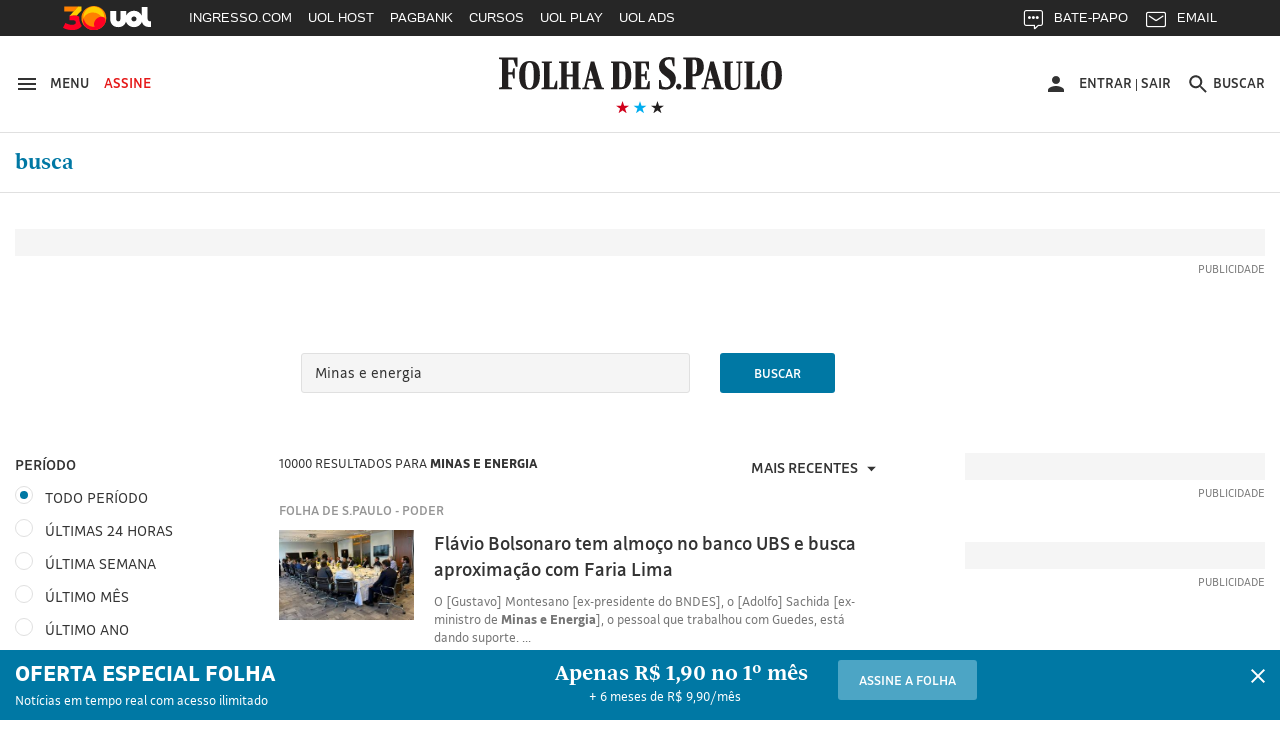

--- FILE ---
content_type: text/html; charset=utf-8
request_url: https://search.folha.uol.com.br/search?q=Minas%20e%20energia&s=online%252Fdinheiro&site=online&periodo=todos&sr=101&results_count=10000&search_time=0%2C047&url=https%3A%2F%2Fsearch.folha.uol.com.br%2Fsearch%3Fq%3DMinas%2520e%2520energia%26s%3Donline%25252Fdinheiro%26site%3Donline%26periodo%3Dtodos%26sr%3D51
body_size: 44803
content:
<!doctype html>
<html lang="pt-BR" data-version="1.0.26@050933ba">
<head>
    <meta charset="utf-8">
    <meta http-equiv="X-UA-Compatible" content="IE=edge">
    <title>Busca: Minas e energia - Folha de S.Paulo</title>
    <meta name="description" content="Siga a Folha e fique informado sobre tudo o que acontece no Brasil e no mundo. Notícias sobre política, economia, cultura, esporte, entretenimento e mais.">
    <meta name="keywords" content="folha">
    <meta http-equiv="Content-Security-Policy" content="upgrade-insecure-requests">
    <!-- Open Graph Meta Tags -->
    <meta property="og:description" content="Siga a Folha e fique informado sobre tudo o que acontece no Brasil e no mundo. Notícias sobre política, economia, cultura, esporte, entretenimento e mais.">
    <meta property="og:image" content="//f.i.uol.com.br/hunting/logo-folha-facebook-share.jpg">
    <meta property="og:locale" content="pt_BR">
    <meta property="og:site_name" content="Folha de S.Paulo">
    <meta property="og:title" content="Folha de S.Paulo: Notícias, Imagens, Vídeos e Entrevistas">
    <meta property="og:type" content="website">
    <meta property="og:url" content="">
    <!-- /Open Graph Meta Tags  -->

    <!-- Twitter Meta Tags -->
    <meta name="twitter:card" content="summary">
    <meta name="twitter:image" content="//f.i.uol.com.br/hunting/logo-folha-twitter-share.jpg">
    <meta name="twitter:creator" content="folha">
    <meta name="twitter:description" content="Siga a Folha e fique informado sobre tudo o que acontece no Brasil e no mundo. Notícias sobre política, economia, cultura, esporte, entretenimento e mais.">
    <meta name="twitter:site" content="folha">
    <meta name="twitter:title" content="Folha de S.Paulo: Notícias, Imagens, Vídeos e Entrevistas">
    <!-- /Twitter Meta Tags -->

    <meta name="viewport" content="width=device-width, initial-scale=1">
    <meta name="mobile-web-app-capable" content="yes">

    <link rel="manifest" href="/manifest.json">

    <link rel="apple-touch-icon" href="//f.i.uol.com.br/hunting/folha/1/common/icons/apple-touch-icon.png">
    <link rel="apple-touch-icon" sizes="76x76" href="//f.i.uol.com.br/hunting/folha/1/common/icons/touch-icon-ipad.png">
    <link rel="apple-touch-icon" sizes="120x120" href="//f.i.uol.com.br/hunting/folha/1/common/icons/touch-icon-iphone-retina.png">
    <link rel="apple-touch-icon" sizes="152x152" href="//f.i.uol.com.br/hunting/folha/1/common/icons/touch-icon-ipad-retina.png">

    <link rel="icon" sizes="192x192" href="//f.i.uol.com.br/hunting/folha/1/common/icons/favicon-192.png">
    <link rel="shortcut icon" sizes="16x16 24x24 32x32 48x48 62x62" href="//f.i.uol.com.br/hunting/icons/favicon.ico">

    <meta name="apple-mobile-web-app-capable" content="yes">
    <meta name="apple-mobile-web-app-status-bar-style" content="black">
    <meta name="apple-mobile-web-app-title" content="Folha de S.Paulo">

    <meta name="msapplication-TileImage" content="//f.i.uol.com.br/hunting/folha/1/common/icons/favicon-144.png">
    <meta name="msapplication-TileColor" content="#fff">
    <meta name="theme-color" content="#262626">

    <!--#if expr="$HTTP_X_NAMESPACE = 'folhaiosapp'"-->
    <meta name="folhaapp-webview" content="ios">
    <!--#endif-->

    <!--#if expr="$HTTP_X_NAMESPACE = 'folhaandroidapp'"-->
    <meta name="folhaapp-webview" content="android">
    <!--#endif-->

    <link rel="stylesheet" href="//static.folha.uol.com.br/storybook/css/portal-common-a55cb86955.css">
    <link rel="stylesheet" href="//static.folha.uol.com.br/storybook/css/portal-pages-5c84d0b85e.css">

    <!-- CSS AJUSTE SEARCH -->
    <link rel="stylesheet" href="//static.folha.uol.com.br/search/css/20231110.css?0802202401">
    <!-- /CSS AJUSTE SEARCH -->

<script>
//UOLTM
window.universal_variable = window.universal_variable || {};
window.universal_variable.dfp = window.universal_variable.dfp || {};
window.universal_variable.dfp.custom_params = {"chan":"","keyword":""};
window.universal_variable.aud = window.universal_variable.aud || {};
window.pushAds = window.pushAds || [];
window.UOLPD = window.UOLPD || {};
window.UOLPD.dataLayer = { "t": String(Math.round(Math.random()*9)+1), "swgt": "sub_na" };
window.universal_variable.aud.userType = "none";
window.universal_variable.aud.loginType = "none";
window.universal_variable.aud.userGroup = "none";
if ( document.cookie.indexOf( "folha_ga_userType" ) >= 0 ) {
  var ck = {}, e = document.cookie.split(";");
  for (var i = 0; i < e.length; i++) {
    var a = e[i].split("=");
    ck[a[0].replace(" ","")]=a[1];
  }
  window.universal_variable.aud.userType = ck.folha_ga_userType || "none";
  window.universal_variable.aud.loginType = ck.folha_ga_loginType || "none";
  window.universal_variable.aud.userGroup = ck.folha_ga_userGroup || "none";
  window.UOLPD.dataLayer.swgt = ck.folha_ga_swgt || "none";
}
</script>
<link rel="preload" as="script" href="https://tm.jsuol.com.br/modules/external/admanager/folha_ads.js">
<script type="text/javascript" src="https://tm.jsuol.com.br/uoltm.js?id=bt1dcm" async></script>
<script src="https://tm.jsuol.com.br/modules/external/admanager/folha_ads.js" async></script>
<script>
//chartbeat
(function(){
var _sf_async_config = window._sf_async_config = (window._sf_async_config || {});
_sf_async_config.uid = 50059;
_sf_async_config.cookieDomain = 'folha.uol.com.br';
_sf_async_config.domain = 'folha.com.br';
_sf_async_config.topStorageDomain = 'uol.com.br';
_sf_async_config.flickerControl = false;
_sf_async_config.authors = 'Folha';
_sf_async_config.sections = "busca";
var r="anon";try{var u=universal_variable.aud.userType;"logged"==u?r="lgdin":"subscriber"==u&&(r="paid")}catch(a){}var _cbq=window._cbq=window._cbq||[];_cbq.push(["_acct",r]);
function loadChartbeat() {
var e = document.createElement('script');
var n = document.getElementsByTagName('script')[0];
e.type = 'text/javascript';
e.async = true;
e.src = '//static.chartbeat.com/js/chartbeat.js';
n.parentNode.insertBefore(e, n);
}
loadChartbeat();
})();
</script>
<script async src="//static.chartbeat.com/js/chartbeat_mab.js"></script>
<script type="application/ld+json">
{
  "@context":"https://schema.org",
  "@type":"NewsMediaOrganization",
  "name":"Folha de S.Paulo",
  "url":"https://www.folha.uol.com.br/",
  "contactPoint": {
    "contactType": [
      "Newsroom Contact",
      "Public Engagement"
    ],
    "url":"https://www1.folha.uol.com.br/falecomafolha/"
  }
}
</script>
</head>

<body>

<!-- uol -->
<script src="//cdn.jsuol.com.br/barra/parceiro.js?parceiro=folha"></script>
<!-- /uol -->
<!-- HEADER -->
<!-- uol -->
<!-- /uol -->

<header class="l-header" >
  <div class="l-header__wrapper">
    <div class="container">
      <div class="l-header__container">
        <div class="l-header__action-group l-header__action-group--left u-no-print">
          <button name="button" class="l-header__action" data-c-sidebar-menu-btn data-target="#c-sidebar-menu__content" data-btn-close="#c-sidebar-menu__btn-close">
            <span class="u-sr-only">Abrir sidebar menu</span>
            <svg xmlns="https://www.w3.org/2000/svg" height="24" width="24" viewBox="0 0 24 24" class="icon icon--hamburger " aria-hidden="true">
              <path d="m 3,18 18,0 0,-2 -18,0 0,2 z m 0,-5 18,0 0,-2 -18,0 0,2 z M 3,6 3,8 21,8 21,6 3,6 Z"/>
            </svg>
            <span class="u-visible-md">Menu</span>
          </button>
          <a href="//assinaturas.folha.com.br" title="Assine a Folha" class="l-header__action l-header__action--attention u-visible-md" rel="external">
            Assine
          </a>
        </div>

        <div class="l-header__branding">
          <h1 title="Folha de S.Paulo">
            <a href="//www.folha.uol.com.br/" class="u-link-clean">
              <svg xmlns="https://www.w3.org/2000/svg" viewBox="0 0 556 67" version="1.1" class="logo-folha" aria-hidden="true">
                <path d="m 333.4496,4.0000038 c 4.15466,0 7.84768,0.308064 11.46377,1.078223 l 0,16.3273702 -3.00058,0 -2.92365,-12.01448 c -2.07733,-0.5391112 -3.30834,-0.6931432 -5.53954,-0.6931432 -5.07791,0 -7.92462,2.7725722 -7.92462,6.4693352 0,13.092705 22.00429,11.860445 22.00429,31.345475 0,10.78222 -7.84769,19.79308 -20.23472,19.79308 -5.30872,0 -9.54032,-0.69314 -12.77172,-1.84838 l 0,-16.40439 3.2314,0 2.6159,11.70642 c 2.61589,1.4633 5.61648,1.84838 8.694,1.84838 4.69322,0 7.84768,-3.3887 7.84768,-7.31651 0,-14.24794 -22.61979,-14.40197 -22.46591,-32.423692 0,-10.859241 8.07849,-17.8676882 19.0037,-17.8676882 l 0,0 z m -333.37266,3.773779 0,-2.849588 36.16089,0 0,17.7906722 -3.00058,0 -5.00098,-13.70883 -9.92501,0 0,24.028957 7.77075,0 1.76957,-7.47054 3.00059,0 0,19.56204 -3.00059,0 -1.76957,-8.00965 -7.77075,0 0,24.18299 7.15524,1.30927 0,2.77257 -25.4665,0 0,-2.77257 5.69342,-1.30927 0,-52.4478282 -5.61648,-1.078223 z m 384.92117,32.8857912 -4.77016,0 0,20.64026 6.84749,1.30927 0,2.77257 -25.08182,0 0,-2.77257 5.61648,-1.30927 0,-52.4478282 -5.53954,-1.078223 0,-2.849588 23.61999,0 c 9.92501,0 16.61862,3.850795 16.61862,17.9447042 0,10.782225 -5.4626,17.790675 -17.31106,17.790675 l 0,0 z m -4.77016,-4.00483 2.2312,0 c 4.07772,0 6.4628,-2.77257 6.4628,-13.939877 0,-11.090289 -1.69264,-13.70883 -6.30892,-13.70883 l -2.38508,0 0,27.648707 z m 134.71856,1.84838 c 0,-19.562036 8.61706,-27.18661 20.92716,-27.18661 14.07966,0 20.00389,8.702797 20.00389,27.72572 0,19.33099 -8.694,27.26363 -20.85021,27.26363 -14.15661,0 -20.08084,-8.7028 -20.08084,-27.80274 l 0,0 z m -475.3234,0.077 c 0,-19.485024 8.54012,-27.109598 20.85021,-27.109598 14.15661,0 19.85003,8.625781 19.85003,27.648708 0,19.33099 -8.54013,27.18661 -20.85022,27.18661 -14.07967,0 -19.85002,-8.62578 -19.85002,-27.72572 l 0,0 z m 137.56527,26.80153 -13.61804,0 0,-2.38749 3.92384,-1.07822 12.9256,-49.675259 6.69361,0 14.92598,49.675259 4.00079,1.07822 0,2.38749 -20.61941,0 0,-2.38749 4.77016,-1.07822 -4.15465,-12.70763 -11.23296,0 -2.92365,12.70763 5.30873,1.07822 0,2.38749 z m 235.04581,0 -14.23355,0 0,-2.38749 4.38547,-1.07822 12.9256,-49.675259 6.84749,0 14.92598,49.675259 4.46241,1.07822 0,2.38749 -21.00409,0 0,-2.38749 4.69322,-1.07822 -4.23159,-12.70763 -11.38684,0 -2.84671,12.70763 5.46261,1.07822 0,2.38749 z m -297.75034,0 -30.9291,0 0,-2.38749 4.61628,-1.07822 0,-46.209543 -4.38547,-0.847175 0,-2.464509 20.38859,0 0,2.464509 -4.770157,0.847175 0,46.055503 8.309307,0 4.38547,-12.39956 2.38508,0 0,16.01931 z m 3.15446,-50.522428 0,-2.464509 19.38839,0 0,2.464509 -3.8469,0.847175 0,21.641463 11.69459,0 0,-21.641463 -3.61609,-0.847175 0,-2.464509 18.92676,0 0,2.464509 -4.00077,0.847175 0,46.209543 4.38546,1.07822 0,2.38749 -19.31145,0 0,-2.38749 3.61609,-1.07822 0,-20.94833 -11.69459,0 0,20.94833 3.8469,1.07822 0,2.38749 -19.38839,0 0,-2.38749 4.38547,-1.07822 0,-46.055512 -4.38547,-1.001206 z M 259.8968,39.735384 c 0,18.63784 -8.694,25.64629 -19.23451,25.64629 l -20.61941,0 0,-2.38749 4.15466,-1.07822 0,-46.209543 -4.15466,-0.847175 0,-2.464509 19.54227,0 c 13.15641,0 20.31165,6.315304 20.31165,27.340647 l 0,0 z m 19.46534,22.02654 10.07888,0 4.2316,-11.78343 2.69283,0 0,15.40318 -33.23725,0 0,-2.38749 4.92404,-1.07822 0,-46.209543 -4.8471,-0.847175 0,-2.464509 31.46767,0 0,15.326167 -2.61589,0 -4.30853,-11.860452 -8.38625,0 0,21.179372 6.61667,0 1.76958,-6.54635 2.38508,0 0,17.25156 -2.38508,0 -1.76958,-7.08546 -6.61667,0 0,21.10235 z m 160.03118,-46.902678 0,-2.464509 20.31165,0 0,2.464509 -4.69322,0.847175 0,37.429723 c 0,6.93143 1.69264,10.1661 6.69362,10.1661 6.84748,0 9.00175,-4.08184 9.00175,-11.70641 l 0,-35.889413 -4.53935,-0.847175 0,-2.464509 12.23316,0 0,2.464509 -4.15466,0.847175 0,36.659563 c 0,10.32013 -5.07791,14.71004 -15.46455,14.63302 -11.9254,-0.077 -15.07986,-4.69796 -15.07986,-17.02051 l 0,-34.272073 -4.30854,-0.847175 z m 72.70648,50.522428 -30.46747,0 0,-2.38749 4.61628,-1.07822 0,-46.209543 -4.30853,-0.847175 0,-2.464509 20.31165,0 0,2.464509 -4.69322,0.847175 0,46.055503 7.61687,0 4.38547,-12.39956 2.53895,0 0,16.01931 z m 31.69849,-26.1854 c 0,-21.48744 -3.69303,-24.799124 -8.00156,-24.799124 -4.30853,0 -8.694,2.849589 -8.694,24.028964 0,21.41042 3.69302,24.87613 8.07849,24.87613 4.30853,0 8.61707,-3.08063 8.61707,-24.10597 l 0,0 z m -475.40035,0.077 c 0,-21.487434 -3.76996,-24.722102 -8.15543,-24.722102 -4.46241,0 -8.77094,2.772573 -8.77094,23.951942 0,21.41042 3.8469,24.79912 8.23237,24.79912 4.30853,0 8.694,-2.9266 8.694,-24.02896 l 0,0 z m 167.64806,22.48864 3.30834,0 c 6.23198,0 9.15563,-3.3887 9.15563,-22.71969 0,-19.716066 -3.38528,-23.181782 -9.38645,-23.181782 l -3.07752,0 0,45.901472 z m -56.16479,-33.11683 -4.23159,16.94349 9.38644,0 -5.15485,-16.94349 z m 234.96887,0 -4.15466,16.94349 9.23257,0 -5.07791,-16.94349 z m -61.70433,26.1854 c 2.8467,0 5.23179,2.54153 5.23179,5.69918 0,3.23467 -2.53896,5.77619 -5.38567,5.77619 -2.69283,0 -5.23179,-2.54152 -5.23179,-5.77619 0,-3.15765 2.69283,-5.69918 5.38567,-5.69918 l 0,0 z" />
              </svg>
            </a>
          </h1>

          <div class="l-header__sub">
            <svg xmlns="https://www.w3.org/2000/svg" viewBox="0 0 55 14" version="1.1" class="brand-stars" aria-hidden="true">
              <g>
                <polygon points="22.866795,14.321192 24.633205,8.8599664 20,5.4902743 25.733591,5.4902743 27.5,8.8817842e-16 29.266409,5.4902743 35,5.4902743 30.366795,8.8599664 32.133205,14.321192 27.5,10.92245 "
                class="brand-stars-blue"/>
                <polygon points="2.8667954,14.321192 4.6332046,8.8599664 0,5.4902743 5.7335907,5.4902743 7.5,8.8817842e-16 9.2664093,5.4902743 15,5.4902743 10.366795,8.8599664 12.133205,14.321192 7.5,10.92245 "
                class="brand-stars-red"/>
                <polygon points="42.866795,14.321192 44.633205,8.8599664 40,5.4902743 45.733591,5.4902743 47.5,8.8817842e-16 49.266409,5.4902743 55,5.4902743 50.366795,8.8599664 52.133205,14.321192 47.5,10.92245 "
                class="brand-stars-dark"/>
              </g>
            </svg>
          </div>
        </div>

        <ul class="u-sr-only">
          <li>
            <a href="#conteudo" accesskey="1">Ir para o conteúdo [1]</a>
          </li>
          <li>
            <a href="#menu" accesskey="2">Ir para o menu [2]</a>
          </li>
          <li>
            <a href="#rodape" accesskey="3">Ir para o rodapé [3]</a>
          </li>
        </ul>

        <div class="l-header__action-group l-header__action-group--right u-no-print">
            <div class="c-top-avatar l-header__action l-header__action--top-avatar u-visible-md" data-top-avatar>
  <div data-modal-drop data-move-to="[data-top-avatar] [data-top-avatar-content]" data-qty-collumn="3.4" class="c-modal-drop c-modal-drop__modal-drop c-top-avatar__modal-drop">
    <div class="c-top-avatar__wrapper">
      <!-- Logado -->
      <div class="is-hidden" aria-hidden="true" data-top-avatar-logged>
        <button class="c-top-avatar__media u-outline-none" data-trigger data-top-avatar-media>
          <svg xmlns="http://www.w3.org/2000/svg" viewBox="0 0 24 24" width="24" height="24" class="icon icon--user " aria-hidden="true">
  <path d="m 12,12 c 2.210001,0 4,-1.789999 4,-4 C 16,5.79 14.210001,4 12,4 9.790001,4 8,5.79 8,8 c 0,2.210001 1.790001,4 4,4 l 0,0 z m 0,2 c -2.67,0 -8,1.34 -8,4 l 0,2 16,0 0,-2 c 0,-2.66 -5.329999,-4 -8,-4 l 0,0 z"/>
</svg>
        </button>

        <button class="c-top-avatar__arrow u-outline-none" data-trigger>
          <svg xmlns="http://www.w3.org/2000/svg" viewBox="0 0 24 24" width="24" height="24" class="icon icon--caret-down " aria-hidden="true">
  <path d="m 7,9.4997508 10,0 -5.000499,5.0004982 z"/>
</svg>
        </button>
      </div>
      <!-- /Logado -->

      <!-- Não Logado -->
      <div aria-hidden="false" data-top-avatar-not-logged>
        <a href="//login.folha.com.br/login" class="c-top-avatar__action u-text-uppercase" data-top-avatar-login>
          <svg xmlns="http://www.w3.org/2000/svg" viewBox="0 0 24 24" width="24" height="24" class="icon icon--user " aria-hidden="true">
  <path d="m 12,12 c 2.210001,0 4,-1.789999 4,-4 C 16,5.79 14.210001,4 12,4 9.790001,4 8,5.79 8,8 c 0,2.210001 1.790001,4 4,4 l 0,0 z m 0,2 c -2.67,0 -8,1.34 -8,4 l 0,2 16,0 0,-2 c 0,-2.66 -5.329999,-4 -8,-4 l 0,0 z"/>
</svg>
          <span>Entrar</span>
        </a>
      </div>
      <!-- /Não Logado -->

      <!-- Paywall desligado -->
      <div class="is-hidden" aria-hidden="true" data-top-avatar-paywall-off>
        <a href="//login.folha.com.br/login" class="c-top-avatar__action u-text-uppercase" data-top-avatar-login>
          <svg xmlns="http://www.w3.org/2000/svg" viewBox="0 0 24 24" width="24" height="24" class="icon icon--user " aria-hidden="true">
  <path d="m 12,12 c 2.210001,0 4,-1.789999 4,-4 C 16,5.79 14.210001,4 12,4 9.790001,4 8,5.79 8,8 c 0,2.210001 1.790001,4 4,4 l 0,0 z m 0,2 c -2.67,0 -8,1.34 -8,4 l 0,2 16,0 0,-2 c 0,-2.66 -5.329999,-4 -8,-4 l 0,0 z"/>
</svg>
          <span>Entrar</span>
        </a>
        <span class="c-top-avatar__separator" aria-hidden="true">|</span>
        <a href="//login.folha.com.br/logout" class="c-top-avatar__action u-text-uppercase" data-top-avatar-logout>Sair</a>
      </div>
      <!-- /Paywall desligado -->
    </div>

    <div data-top-avatar-content></div>

    <!-- Top Avatar - Content -->
    <div data-content class="c-modal-drop__content c-modal-drop__content--no-padding">
      <div class="c-modal-drop__controls u-hidden-md">
        <span data-top-avatar-name></span>
        <button data-close class="c-modal-drop__close">
          <svg xmlns="http://www.w3.org/2000/svg" viewBox="0 0 16 16" width="24" height="24" class="icon icon--close  icon--tiny " aria-hidden="true">
  <path d="M16 1.61L14.39 0 8 6.39 1.61 0 0 1.61 6.39 8 0 14.39 1.61 16 8 9.61 14.39 16 16 14.39 9.61 8z"/>
</svg>
        </button>
      </div>

      <ul class="c-modal-drop__list c-modal-drop__list--menu c-top-avatar__list">
        <li class="c-modal-drop__list-item u-visible-md">
          <p class="c-modal-drop__text c-modal-drop__text--secondary c-top-avatar__username u-text-left" data-top-avatar-name></p>
        </li>

        <li class="c-modal-drop__list-item">
          <a class="u-text-left" href="https://minhafolha.folha.uol.com.br/">Minha Folha</a>
        </li>

        <li class="c-modal-drop__list-item">
          <a class="u-text-left" href="https://minhafolha.folha.uol.com.br/newsletters" data-top-avatar-newsletters>Newsletters</a>
        </li>

        <li class="c-modal-drop__list-item">
          <a class="u-text-left" href="//login.folha.com.br/assinante" data-top-avatar-signature>Minha assinatura</a>
        </li>

        <li class="c-modal-drop__list-item">
          <a class="u-text-left" href="//atendimento.folha.com.br/ocorrencia/48" data-top-avatar-profile>Forma de Pagamento</a>
        </li>

        <li class="c-modal-drop__list-item">
          <a class="u-text-left" href="//login.folha.com.br/conta" data-top-avatar-account>Editar senha e conta</a>
        </li>

        <li class="c-modal-drop__list-item">
          <a class="u-text-left" href="//atendimento.folha.com.br/" data-top-avatar-customer-service>Atendimento</a>
        </li>

        <li class="c-modal-drop__list-item">
          <a class="u-text-left" href="#" data-top-avatar-logout>Sair</a>
        </li>
      </ul>
    </div>
    <!-- /Top Avatar - Content -->
  </div>
</div>


            <button data-search-btn data-target="#search" type="button" name="button" class="l-header__action">
  <svg xmlns="https://www.w3.org/2000/svg" viewBox="0 0 24 24" width="24" height="24" class="icon icon--search" aria-hidden="true">
    <path d="m 15.757146,14.256289 -0.79045,0 -0.280158,-0.270154 c 0.98056,-1.140652 1.570896,-2.621498 1.570896,-4.2324192 0,-3.5920531 -2.911664,-6.5037173 -6.5037169,-6.5037173 -3.592053,0 -6.5037171,2.9116642 -6.5037171,6.5037173 0,3.5920522 2.9116641,6.5037182 6.5037171,6.5037182 1.6109209,0 3.0917669,-0.590339 4.2324199,-1.570898 l 0.270154,0.28016 0,0.790452 5.002857,4.992853 1.490852,-1.490852 -4.992854,-5.00286 0,0 z m -6.0034287,0 c -2.4914241,0 -4.5025735,-2.011149 -4.5025735,-4.5025732 0,-2.4914241 2.0111494,-4.5025735 4.5025735,-4.5025735 2.4914237,0 4.5025737,2.0111494 4.5025737,4.5025735 0,2.4914242 -2.01115,4.5025732 -4.5025737,4.5025732 l 0,0 z" />
  </svg>
  <span class="u-visible-md">Buscar</span>
</button>

        </div>
      </div>
    </div>
  </div>

  <div class="l-header__wrapper u-no-print">
    <div class="container">
      <div id="menu" data-menu-channel="Home" class="l-header__nav c-site-nav js-c-site-nav">
        
        
          <nav class="c-site-nav__group">
            <ul class="c-site-nav__list">
              <li class="c-site-nav__item c-site-nav__item--section is-active">
                <a href="/">Busca</a>
              </li>
            </ul>
          </nav>
        
      </div>
    </div>
    <div class="c-search c-search--fixed">
  <div id="search" class="collapse c-search__container" data-search data-btn="data-search-btn" data-field="#query" data-close-btn=".c-search__close-btn">

    <form class="c-form c-search__form" action="//search.folha.uol.com.br/" method="get" data-form-validation>
      <fieldset class="container">
        <legend class="u-visually-hidden">Busca</legend>

        <div class="col col--12-1 col-offset--sm-2-13 col--sm-7-10 col--md-7-14 col-offset--md-1-4 col-offset--lg-2-8">
          <div class="c-form__default">
            <label for="query" class="u-visually-hidden">Buscar nos sites da Folha de S.Paulo</label>
            <input class="" type="text" name="q" id="query" placeholder="Digite o que procura" aria-required="true" data-required="\w+`g" data-error-message='<svg xmlns="http://www.w3.org/2000/svg" viewBox="0 0 16 16" width="16" height="16" class="icon icon--alert " aria-hidden="true">
  <path d="M8 0C3.584 0 0 3.584 0 8s3.584 8 8 8 8-3.584 8-8-3.584-8-8-8zm.8 12H7.2v-1.6h1.6zm0-3.2H7.2V4h1.6z"/>
</svg>
Digite o que procura' data-target="#query-error-message">
            <input type="hidden" value="todos" name="site">
            <span class="c-form__error-message" id="query-error-message"></span>
            <button type="submit" class="c-button--unstyled c-search__search-btn">
              <svg xmlns="http://www.w3.org/2000/svg" viewBox="0 0 24 24" width="24" height="24" class="icon icon--search " aria-hidden="true">
  <path d="m 15.757146,14.256289 -0.79045,0 -0.280158,-0.270154 c 0.98056,-1.140652 1.570896,-2.621498 1.570896,-4.2324192 0,-3.5920531 -2.911664,-6.5037173 -6.5037169,-6.5037173 -3.592053,0 -6.5037171,2.9116642 -6.5037171,6.5037173 0,3.5920522 2.9116641,6.5037182 6.5037171,6.5037182 1.6109209,0 3.0917669,-0.590339 4.2324199,-1.570898 l 0.270154,0.28016 0,0.790452 5.002857,4.992853 1.490852,-1.490852 -4.992854,-5.00286 0,0 z m -6.0034287,0 c -2.4914241,0 -4.5025735,-2.011149 -4.5025735,-4.5025732 0,-2.4914241 2.0111494,-4.5025735 4.5025735,-4.5025735 2.4914237,0 4.5025737,2.0111494 4.5025737,4.5025735 0,2.4914242 -2.01115,4.5025732 -4.5025737,4.5025732 l 0,0 z" />
</svg>
            </button>
          </div>
        </div>
      </fieldset>
    </form>
  </div>
</div>

  </div>
  <div data-top-signup-theme>

  

  <!-- ORIGEM FOLHA -->
  <div class="js-folha-theme is-hidden">
    
  
  
  </div>

  <!-- ORIGEM UOL -->
  <div class="js-uol-theme is-hidden">
    
  
  
  </div>

  <div data-subscribe-advertising data-visitor="[data-visitor]" data-subscriber="[data-subscriber]">
    <div data-subscriber></div>
    <div data-visitor class="is-hidden">

      <!-- ORIGEM FOLHA -->
      <div class="js-folha-theme is-hidden">
        <div id="c-top-signup-inner" class="c-top-signup-inner u-no-print"  style="background-color: #043654" >
  <div class="container">
    <div class="flex flex--center">
      <div class="flex-cell">
        <div class="flex flex--center flex--justify-center c-top-signup-inner--primary">
          <div class="flex-cell"  style="color: #ffffff" >
            
            Oferta Especial: R$1,90 no 1º mês
            
          </div>
        </div>
      </div>
      <div class="flex-cell c-top-signup-inner--secondary">
        <a href='https://assinaturas.folha.com.br/i/441024' class="c-button"  style="background-color: #fede33; color: #000000; border-color: transparent;" >
          Assine a Folha
        </a>
      </div>
          </div>
  </div>
</div>      </div>

      <!-- ORIGEM UOL -->
      <div class="js-uol-theme is-hidden">
        <div id="c-top-signup-inner" class="c-top-signup-inner u-no-print"  style="background-color: #043654" >
  <div class="container">
    <div class="flex flex--center">
      <div class="flex-cell">
        <div class="flex flex--center flex--justify-center c-top-signup-inner--primary">
          <div class="flex-cell"  style="color: #ffffff" >
            
            Oferta Especial: R$1,90 no 1º mês
            
          </div>
        </div>
      </div>
      <div class="flex-cell c-top-signup-inner--secondary">
        <a href='https://assinaturas.folha.com.br/i/441024' class="c-button"  style="background-color: #fede33; color: #000000; border-color: transparent;" >
          Assine a Folha
        </a>
      </div>
          </div>
  </div>
</div>      </div>
    </div>
  </div>
</div>

<!--//-->

  <div ><div ><div ><div ></div></div></div></div>
<!--//-->

</header>

<div class="container">
  <div class="row">
    <div class="col col--md-1-3 col-offset--md-1-3 u-visible-md">
      <div class="c-push-notification is-invisible" data-push-notification style="display: none;">
        <div class="c-push-notification__logo">
          <svg xmlns="http://www.w3.org/2000/svg" width="67" height="20" viewBox="0 0 67 20" class="c-push-notification__logo-image">
            <path fill="#FFF" fill-rule="evenodd" d="M.025.918V0H11.66v5.73h-.965l-1.61-4.415H5.892v7.739h2.501l.57-2.406h.965v6.3h-.966l-.569-2.58h-2.5v7.789l2.302.421v.893H0v-.893l1.832-.421V1.265L.025.918zm12.725 9.921c0-6.275 2.749-8.73 6.71-8.73 4.555 0 6.388 2.777 6.388 8.904 0 6.226-2.749 8.756-6.71 8.756-4.53 0-6.388-2.778-6.388-8.93zm44.268 8.632h-4.382v-.769l1.263-.347 4.16-15.999h2.153l4.803 16 1.288.346v.77h-6.636v-.77l1.535-.347-1.337-4.093h-3.614l-.941 4.093 1.708.347v.77zm-20.178 0h-9.953v-.769l1.486-.347V3.473L26.962 3.2v-.794h6.56V3.2l-1.534.273v14.833h2.674l1.41-3.994h.768v5.16zM37.855 3.2v-.794h6.24V3.2l-1.238.273v6.97h3.763v-6.97L45.456 3.2v-.794h6.09V3.2l-1.287.273v14.882l1.411.347v.77h-6.214v-.77l1.164-.347v-6.747h-3.763v6.747l1.237.347v.77h-6.239v-.77l1.412-.347V3.522L37.855 3.2zM22.01 11.063c0-6.92-1.213-7.962-2.624-7.962-1.436 0-2.823.892-2.823 7.714 0 6.895 1.238 7.987 2.65 7.987 1.386 0 2.797-.943 2.797-7.74zM57.885 7.64l-1.362 5.457h3.02L57.886 7.64z"/>
          </svg>
        </div>
        <div class="c-push-notification__content">
          <h2 class="c-push-notification__title">Últimas notícias</h2>
          <p class="c-push-notification__description">Gostaria de receber as principais notícias<br> do Brasil e do mundo?</p>
          <div class="c-push-notification__footer">
            <ul class="c-push-notification__footer-button-list c-button-list c-button-list--center">
              <li class="c-button-list__item">
                <button class="c-button">Não, obrigado</button>
              </li>
              <li class="c-button-list__item">
                <button class="c-button c-button--primary">Sim, aceito</button>
              </li>
            </ul>
          </div>
        </div>
      </div>
    </div>
  </div>
</div>

<div class="c-sidebar-menu">
  <!-- sidebar-menu-content -->
  <div id="c-sidebar-menu__content" class="c-sidebar-menu__content">
    <div class="flex c-sidebar-menu__content-header">
      <a href="//www.folha.uol.com.br/" class="c-sidebar-menu__content-header__link" title="Folha de S.Paulo">
        <svg width="90" height="23" viewBox="0 0 90 23" class="logo-folha logo-tiny" aria-hidden="true">
          <g fill-rule="evenodd">
            <path class="brand-stars-red" d="M87.893 4.165l.83 2.58-2.188-1.598-2.188 1.598.841-2.58L83 2.58h2.705l.83-2.58.841 2.579h2.706z"/>
            <path class="brand-stars-blue" d="M87.893 11.753l.83 2.58-2.188-1.598-2.188 1.597.841-2.58L83 10.167h2.705l.83-2.579.841 2.58h2.706z"/>
            <path class="brand-stars-dark" d="M87.893 20.074l.83 2.58-2.188-1.597-2.188 1.597.841-2.58L83 18.488h2.705l.83-2.579.841 2.579h2.706z"/>
            <path d="M.027 1.01V0h12.8v6.303h-1.062l-1.77-4.857H6.482V9.96h2.75l.627-2.647h1.062v6.93H9.859l-.627-2.837h-2.75v8.567l2.532.464v.983H0v-.983l2.015-.464V1.392L.027 1.01zm13.999 10.913c0-6.903 3.023-9.604 7.38-9.604 5.011 0 7.026 3.056 7.026 9.795 0 6.849-3.023 9.632-7.38 9.632-4.984 0-7.026-3.056-7.026-9.823zM62.72 21.42H57.9v-.846l1.389-.382 4.575-17.599h2.37l5.283 17.599 1.416.382v.846h-7.299v-.846l1.689-.382-1.471-4.502h-3.976l-1.036 4.5 1.88.382v.846zm-22.196 0H29.576v-.846l1.634-.382V3.82l-1.552-.3v-.873h7.217v.873l-1.689.3v16.316h2.942l1.552-4.393h.844v5.676zm1.117-17.9v-.872h6.863v.873l-1.362.3v7.667h4.14V3.82l-1.28-.3v-.873h6.7v.873l-1.417.3v16.37l1.552.383v.846h-6.835v-.846l1.28-.382v-7.422h-4.14v7.422l1.362.382v.846H41.64v-.846l1.552-.382V3.874L41.64 3.52zm-17.43 8.65c0-7.612-1.334-8.758-2.887-8.758-1.58 0-3.104.982-3.104 8.485 0 7.585 1.361 8.786 2.914 8.786 1.525 0 3.077-1.037 3.077-8.513zm39.462-3.765l-1.498 6.002h3.323l-1.825-6.002z"/>
          </g>
        </svg>
      </a>
      <div class="c-sidebar-menu__subscribe">
        <a href="//assinaturas.folha.com.br" title="Assine a Folha" class="c-sidebar-menu__content-header__link c-sidebar-menu__subscribe-link">
          Assine
        </a>
      </div>
      <button class="c-button--unstyled c-sidebar-menu__btn-close" id="c-sidebar-menu__btn-close">
        <span class="u-sr-only">Fechar sidebar menu</span>
        <svg xmlns="https://www.w3.org/2000/svg" viewBox="0 0 16 16" width="24" height="24" class="icon icon--close " aria-hidden="true">
          <path d="M16 1.61L14.39 0 8 6.39 1.61 0 0 1.61 6.39 8 0 14.39 1.61 16 8 9.61 14.39 16 16 14.39 9.61 8z"/>
        </svg>
      </button>
    </div>

    <div class="c-list-menu__divider"></div>

    <!-- User -->
    <ul class="c-list-menu c-list-menu--insider c-sidebar-menu__user">
      <li class="c-list-menu__item">
        <div class="c-list-menu__wrap-links">
          <div class="c-avatar" data-avatar>
            <div class="c-avatar__media js-avatar-media">
            </div>
            <span class="c-avatar__title js-avatar-title"></span>
          </div>
        </div>

        <ul class="c-list-menu__sublist is-hidden" id="user-info" data-show-to-user="logged">
          <li class="c-list-menu__item">
            <a href="https://minhafolha.folha.uol.com.br/" class="u-link-clean">
              Minha Folha
            </a>
          </li>
          <li class="c-list-menu__item">
            <a href="https://minhafolha.folha.uol.com.br/artigos" class="u-link-clean">
              Artigos salvos
            </a>
          </li>
          <li class="c-list-menu__item">
            <a href="https://minhafolha.folha.uol.com.br/newsletters" class="u-link-clean">
              Newsletters
            </a>
          </li>
          <li class="c-list-menu__item">
            <a href="//login.folha.com.br/assinante" class="u-link-clean">
              Assinatura
            </a>
          </li>
          <li class="c-list-menu__item">
            <a href="//login.folha.com.br/perfil" class="u-link-clean">
              Editar perfil
            </a>
          </li>
          <li class="c-list-menu__item">
            <a href="//login.folha.com.br/conta" class="u-link-clean">
              Senha e conta
            </a>
          </li>
          <li class="c-list-menu__item">
            <a href="//atendimento.folha.com.br/" class="u-link-clean">
              Atendimento
            </a>
          </li>
          <li class="c-list-menu__item">
            <a class="u-link-clean js-link-logout" href="#">
              Sair
            </a>
          </li>
        </ul>
      </li>
    </ul>
    <!-- /User -->

    <div class="c-list-menu__divider"></div>

    <!-- Nav -->
    <nav>
      <!-- Main sections -->
      <ul class="c-list-menu c-list-menu--insider">
        <li class="c-list-menu__item">
          <a href="//acervo.folha.uol.com.br/digital/index.do" class="u-link-clean">
            Edição Folha
          </a>
        </li>
        <li class="c-list-menu__item">
          <a href="//www1.folha.uol.com.br/ultimas-noticias/" class="u-link-clean">
            Últimas
          </a>
        </li>
        <li class="c-list-menu__item">
          <a href="//www1.folha.uol.com.br/fsp/" class="u-link-clean">
            Textos da edição folha
          </a>
        </li>
      </ul>

      <div class="c-list-menu__divider"></div>

      <ul class="c-list-menu c-list-menu--insider">
      <li class="c-list-menu__item">
        <a class="u-link-clean" href="https://casafolhasp.com.br">Casafolha</a>
      </li>
    <li class="c-list-menu__item">
        <a class="u-link-clean" href="https://clubefolhagourmet.folha.com.br">Clube Gourmet</a>
      </li>
    <li class="c-list-menu__item">
        <div class="c-list-menu__wrap-links">
        <a href="https://clube.folha.com.br" class="u-link-clean">
          Clube Folha
        </a>

        <a class="u-link-clean c-list-menu__toggle link-icon" href="#sidebarmenu-clube-folha" data-toggle="collapse" data-icon=".icon--chevron-down" aria-expanded="false" aria-controls="sidebarmenu-clube-folha">
          <svg xmlns="//www.w3.org/2000/svg" viewBox="0 0 24 24" width="24" height="24" class="icon icon--chevron-down" aria-hidden="true">
            <path d="M 6.2499999,9.800625 7.60125,8.449375 12,12.838542 16.39875,8.449375 17.75,9.800625 l -5.75,5.75 -5.75,-5.75 z"></path>
          </svg>
      </a>
    </div>

    <ul class="c-list-menu__sublist collapse" id="sidebarmenu-clube-folha" aria-expanded="false">
            <li class="c-list-menu__item"><a class="u-link-clean" href="https://clube.folha.com.br/?page=1&amp;category=saude">Bem-estar</a></li>
            <li class="c-list-menu__item"><a class="u-link-clean" href="https://clube.folha.com.br/?page=1&amp;category=educacao">Educação</a></li>
            <li class="c-list-menu__item"><a class="u-link-clean" href="https://clube.folha.com.br/?page=1&amp;category=Gastronomia">Gastronomia</a></li>
            <li class="c-list-menu__item"><a class="u-link-clean" href="https://clube.folha.com.br/?page=1&amp;category=Cultura%20e%20Lazer">Lazer e Cultura</a></li>
            <li class="c-list-menu__item"><a class="u-link-clean" href="https://clube.folha.com.br/?page=1&amp;category=Viagem%20e%20Turismo">Turismo</a></li>
          </ul>
      </li>
    <li class="c-list-menu__item">
        <a class="u-link-clean" href="https://www1.folha.uol.com.br/jogos/">Folha Jogos</a>
      </li>
    <li class="c-list-menu__item">
        <a class="u-link-clean" href="https://www1.folha.uol.com.br/seriesfolha/">Séries Folha</a>
      </li>
    <li class="c-list-menu__item">
        <a class="u-link-clean" href="https://www1.folha.uol.com.br/todas/">Todas</a>
      </li>
    </ul>
<div class="c-list-menu__divider"></div>
<ul class="c-list-menu c-list-menu--insider">
      <li class="c-list-menu__item">
        <div class="c-list-menu__wrap-links">
        <a href="https://www1.folha.uol.com.br/opiniao/" class="u-link-clean">
          opinião
        </a>

        <a class="u-link-clean c-list-menu__toggle link-icon" href="#sidebarmenu-opiniao" data-toggle="collapse" data-icon=".icon--chevron-down" aria-expanded="false" aria-controls="sidebarmenu-opiniao">
          <svg xmlns="//www.w3.org/2000/svg" viewBox="0 0 24 24" width="24" height="24" class="icon icon--chevron-down" aria-hidden="true">
            <path d="M 6.2499999,9.800625 7.60125,8.449375 12,12.838542 16.39875,8.449375 17.75,9.800625 l -5.75,5.75 -5.75,-5.75 z"></path>
          </svg>
      </a>
    </div>

    <ul class="c-list-menu__sublist collapse" id="sidebarmenu-opiniao" aria-expanded="false">
            <li class="c-list-menu__item"><a class="u-link-clean" href="https://www1.folha.uol.com.br/opiniao/editoriais/">Editoriais</a></li>
            <li class="c-list-menu__item"><a class="u-link-clean" href="https://cartum.folha.uol.com.br/charges/">Charges</a></li>
            <li class="c-list-menu__item"><a class="u-link-clean" href="https://www1.folha.uol.com.br/opiniao/tendenciasdebates/">Tendências/Debates</a></li>
          </ul>
      </li>
    <li class="c-list-menu__item">
        <a class="u-link-clean" href="https://www1.folha.uol.com.br/colunaseblogs/">colunas</a>
      </li>
    <li class="c-list-menu__item">
        <div class="c-list-menu__wrap-links">
        <a href="https://www1.folha.uol.com.br/maispopulares/" class="u-link-clean">
          mais populares
        </a>

        <a class="u-link-clean c-list-menu__toggle link-icon" href="#sidebarmenu-mais-populares" data-toggle="collapse" data-icon=".icon--chevron-down" aria-expanded="false" aria-controls="sidebarmenu-mais-populares">
          <svg xmlns="//www.w3.org/2000/svg" viewBox="0 0 24 24" width="24" height="24" class="icon icon--chevron-down" aria-hidden="true">
            <path d="M 6.2499999,9.800625 7.60125,8.449375 12,12.838542 16.39875,8.449375 17.75,9.800625 l -5.75,5.75 -5.75,-5.75 z"></path>
          </svg>
      </a>
    </div>

    <ul class="c-list-menu__sublist collapse" id="sidebarmenu-mais-populares" aria-expanded="false">
            <li class="c-list-menu__item"><a class="u-link-clean" href="https://www1.folha.uol.com.br/maispopulares/#mais-lidas">Mais lidas</a></li>
            <li class="c-list-menu__item"><a class="u-link-clean" href="https://www1.folha.uol.com.br/maispopulares/#mais-comentadas">Mais comentadas</a></li>
          </ul>
      </li>
    <li class="c-list-menu__item">
        <a class="u-link-clean" href="https://acervo.folha.uol.com.br/digital/">acervo folha</a>
      </li>
    <li class="c-list-menu__item">
        <a class="u-link-clean" href="https://fotografia.folha.uol.com.br/">fotografia</a>
      </li>
    </ul>
<div class="c-list-menu__divider"></div>
<ul class="c-list-menu c-list-menu--insider">
      <li class="c-list-menu__item">
        <div class="c-list-menu__wrap-links">
        <a href="https://www1.folha.uol.com.br/poder/" class="u-link-clean">
          política
        </a>

        <a class="u-link-clean c-list-menu__toggle link-icon" href="#sidebarmenu-politica" data-toggle="collapse" data-icon=".icon--chevron-down" aria-expanded="false" aria-controls="sidebarmenu-politica">
          <svg xmlns="//www.w3.org/2000/svg" viewBox="0 0 24 24" width="24" height="24" class="icon icon--chevron-down" aria-hidden="true">
            <path d="M 6.2499999,9.800625 7.60125,8.449375 12,12.838542 16.39875,8.449375 17.75,9.800625 l -5.75,5.75 -5.75,-5.75 z"></path>
          </svg>
      </a>
    </div>

    <ul class="c-list-menu__sublist collapse" id="sidebarmenu-politica" aria-expanded="false">
            <li class="c-list-menu__item"><a class="u-link-clean" href="https://www1.folha.uol.com.br/folha-topicos/lula/">Lula</a></li>
            <li class="c-list-menu__item"><a class="u-link-clean" href="https://www1.folha.uol.com.br/folha-topicos/eleicoes-2026/">eleições 2026</a></li>
            <li class="c-list-menu__item"><a class="u-link-clean" href="https://www1.folha.uol.com.br/colunas/painel/">painel</a></li>
            <li class="c-list-menu__item"><a class="u-link-clean" href="https://www1.folha.uol.com.br/especial/2017/entrevista-da-segunda/">Entrevista da 2ª</a></li>
          </ul>
      </li>
    <li class="c-list-menu__item">
        <a class="u-link-clean" href="https://www1.folha.uol.com.br/blogs/brasilia-hoje/">brasília hoje</a>
      </li>
    <li class="c-list-menu__item">
        <div class="c-list-menu__wrap-links">
        <a href="https://www1.folha.uol.com.br/mercado/" class="u-link-clean">
          economia
        </a>

        <a class="u-link-clean c-list-menu__toggle link-icon" href="#sidebarmenu-economia" data-toggle="collapse" data-icon=".icon--chevron-down" aria-expanded="false" aria-controls="sidebarmenu-economia">
          <svg xmlns="//www.w3.org/2000/svg" viewBox="0 0 24 24" width="24" height="24" class="icon icon--chevron-down" aria-hidden="true">
            <path d="M 6.2499999,9.800625 7.60125,8.449375 12,12.838542 16.39875,8.449375 17.75,9.800625 l -5.75,5.75 -5.75,-5.75 z"></path>
          </svg>
      </a>
    </div>

    <ul class="c-list-menu__sublist collapse" id="sidebarmenu-economia" aria-expanded="false">
            <li class="c-list-menu__item"><a class="u-link-clean" href="https://www1.folha.uol.com.br/mercado/imposto-de-renda/">imposto de renda</a></li>
            <li class="c-list-menu__item"><a class="u-link-clean" href="https://www1.folha.uol.com.br/mercado/folhainvest/">investimentos</a></li>
            <li class="c-list-menu__item"><a class="u-link-clean" href="https://www1.folha.uol.com.br/mercado/previdencia/">previdência</a></li>
            <li class="c-list-menu__item"><a class="u-link-clean" href="https://www1.folha.uol.com.br/colunas/painelsa/">painel s.a.</a></li>
            <li class="c-list-menu__item"><a class="u-link-clean" href="https://www1.folha.uol.com.br/mercado/agrofolha/">agrofolha</a></li>
            <li class="c-list-menu__item"><a class="u-link-clean" href="https://www1.folha.uol.com.br/mercado/mercado-imobiliario/">mercado imobiliário</a></li>
            <li class="c-list-menu__item"><a class="u-link-clean" href="https://www1.folha.uol.com.br/mercado/folha-esg/">folha ESG</a></li>
            <li class="c-list-menu__item"><a class="u-link-clean" href="https://www1.folha.uol.com.br/mercado/startup/">startups &amp; fintechs</a></li>
            <li class="c-list-menu__item"><a class="u-link-clean" href=" https://www1.folha.uol.com.br/mpme/">mpme</a></li>
            <li class="c-list-menu__item"><a class="u-link-clean" href="https://publicidadelegal.folha.uol.com.br/">publicidade legal</a></li>
            <li class="c-list-menu__item"><a class="u-link-clean" href="https://www1.folha.uol.com.br/mercado/recall/">recall</a></li>
          </ul>
      </li>
    <li class="c-list-menu__item">
        <a class="u-link-clean" href="https://www1.folha.uol.com.br/mercado/energia-limpa/">energia limpa</a>
      </li>
    <li class="c-list-menu__item">
        <a class="u-link-clean" href="https://www1.folha.uol.com.br/tec/">tecnologia</a>
      </li>
    <li class="c-list-menu__item">
        <a class="u-link-clean" href="https://www1.folha.uol.com.br/folha-topicos/carros/">veículos</a>
      </li>
    <li class="c-list-menu__item">
        <div class="c-list-menu__wrap-links">
        <a href="https://www1.folha.uol.com.br/cotidiano/" class="u-link-clean">
          cotidiano
        </a>

        <a class="u-link-clean c-list-menu__toggle link-icon" href="#sidebarmenu-cotidiano" data-toggle="collapse" data-icon=".icon--chevron-down" aria-expanded="false" aria-controls="sidebarmenu-cotidiano">
          <svg xmlns="//www.w3.org/2000/svg" viewBox="0 0 24 24" width="24" height="24" class="icon icon--chevron-down" aria-hidden="true">
            <path d="M 6.2499999,9.800625 7.60125,8.449375 12,12.838542 16.39875,8.449375 17.75,9.800625 l -5.75,5.75 -5.75,-5.75 z"></path>
          </svg>
      </a>
    </div>

    <ul class="c-list-menu__sublist collapse" id="sidebarmenu-cotidiano" aria-expanded="false">
            <li class="c-list-menu__item"><a class="u-link-clean" href="https://www1.folha.uol.com.br/cotidiano/riodejaneiro/">rio de janeiro</a></li>
            <li class="c-list-menu__item"><a class="u-link-clean" href="https://www1.folha.uol.com.br/loterias/">loterias</a></li>
          </ul>
      </li>
    <li class="c-list-menu__item">
        <div class="c-list-menu__wrap-links">
        <a href="https://www1.folha.uol.com.br/educacao/" class="u-link-clean">
          Educação
        </a>

        <a class="u-link-clean c-list-menu__toggle link-icon" href="#sidebarmenu-educacao" data-toggle="collapse" data-icon=".icon--chevron-down" aria-expanded="false" aria-controls="sidebarmenu-educacao">
          <svg xmlns="//www.w3.org/2000/svg" viewBox="0 0 24 24" width="24" height="24" class="icon icon--chevron-down" aria-hidden="true">
            <path d="M 6.2499999,9.800625 7.60125,8.449375 12,12.838542 16.39875,8.449375 17.75,9.800625 l -5.75,5.75 -5.75,-5.75 z"></path>
          </svg>
      </a>
    </div>

    <ul class="c-list-menu__sublist collapse" id="sidebarmenu-educacao" aria-expanded="false">
            <li class="c-list-menu__item"><a class="u-link-clean" href="https://www1.folha.uol.com.br/educacao/educacao/estudantes/">Folha Estudantes</a></li>
            <li class="c-list-menu__item"><a class="u-link-clean" href="https://www1.folha.uol.com.br/educacao/folha-de-redacao/">Folha de redação</a></li>
            <li class="c-list-menu__item"><a class="u-link-clean" href="https://www1.folha.uol.com.br/folha-topicos/enem/">Enem</a></li>
            <li class="c-list-menu__item"><a class="u-link-clean" href="https://ruf.folha.uol.com.br/2024/">Ranking Universitário Folha</a></li>
            <li class="c-list-menu__item"><a class="u-link-clean" href="https://www1.folha.uol.com.br/especial/2019/escolha-a-escola/">escolha a escola</a></li>
          </ul>
      </li>
    <li class="c-list-menu__item">
        <div class="c-list-menu__wrap-links">
        <a href="https://www1.folha.uol.com.br/mundo/" class="u-link-clean">
          mundo
        </a>

        <a class="u-link-clean c-list-menu__toggle link-icon" href="#sidebarmenu-mundo" data-toggle="collapse" data-icon=".icon--chevron-down" aria-expanded="false" aria-controls="sidebarmenu-mundo">
          <svg xmlns="//www.w3.org/2000/svg" viewBox="0 0 24 24" width="24" height="24" class="icon icon--chevron-down" aria-hidden="true">
            <path d="M 6.2499999,9.800625 7.60125,8.449375 12,12.838542 16.39875,8.449375 17.75,9.800625 l -5.75,5.75 -5.75,-5.75 z"></path>
          </svg>
      </a>
    </div>

    <ul class="c-list-menu__sublist collapse" id="sidebarmenu-mundo" aria-expanded="false">
            <li class="c-list-menu__item"><a class="u-link-clean" href="https://www1.folha.uol.com.br/folha-topicos/estados-unidos/">estados unidos</a></li>
            <li class="c-list-menu__item"><a class="u-link-clean" href="https://www1.folha.uol.com.br/mundo/guerra-da-ucrania/">guerra da ucrânia</a></li>
            <li class="c-list-menu__item"><a class="u-link-clean" href="https://www1.folha.uol.com.br/folha-topicos/guerra-israel-hamas/">guerra israel-hamas</a></li>
            <li class="c-list-menu__item"><a class="u-link-clean" href="https://www1.folha.uol.com.br/folha-topicos/china/">china</a></li>
            <li class="c-list-menu__item"><a class="u-link-clean" href="https://www1.folha.uol.com.br/folha-topicos/russia/">rússia</a></li>
            <li class="c-list-menu__item"><a class="u-link-clean" href="https://www1.folha.uol.com.br/folha-topicos/israel/">israel</a></li>
            <li class="c-list-menu__item"><a class="u-link-clean" href="https://www1.folha.uol.com.br/folha-topicos/coreia-do-norte/">coreia do norte</a></li>
            <li class="c-list-menu__item"><a class="u-link-clean" href="https://www1.folha.uol.com.br/folha-topicos/venezuela/">venezuela</a></li>
            <li class="c-list-menu__item"><a class="u-link-clean" href="https://www1.folha.uol.com.br/onde-se-fala-portugues/">onde se fala português</a></li>
          </ul>
      </li>
    <li class="c-list-menu__item">
        <div class="c-list-menu__wrap-links">
        <a href="https://www1.folha.uol.com.br/ambiente/" class="u-link-clean">
          ambiente
        </a>

        <a class="u-link-clean c-list-menu__toggle link-icon" href="#sidebarmenu-ambiente" data-toggle="collapse" data-icon=".icon--chevron-down" aria-expanded="false" aria-controls="sidebarmenu-ambiente">
          <svg xmlns="//www.w3.org/2000/svg" viewBox="0 0 24 24" width="24" height="24" class="icon icon--chevron-down" aria-hidden="true">
            <path d="M 6.2499999,9.800625 7.60125,8.449375 12,12.838542 16.39875,8.449375 17.75,9.800625 l -5.75,5.75 -5.75,-5.75 z"></path>
          </svg>
      </a>
    </div>

    <ul class="c-list-menu__sublist collapse" id="sidebarmenu-ambiente" aria-expanded="false">
            <li class="c-list-menu__item"><a class="u-link-clean" href="https://www1.folha.uol.com.br/folha-topicos/cop30/">cop30</a></li>
          </ul>
      </li>
    <li class="c-list-menu__item">
        <div class="c-list-menu__wrap-links">
        <a href="https://www1.folha.uol.com.br/equilibrioesaude/" class="u-link-clean">
          saúde
        </a>

        <a class="u-link-clean c-list-menu__toggle link-icon" href="#sidebarmenu-saude" data-toggle="collapse" data-icon=".icon--chevron-down" aria-expanded="false" aria-controls="sidebarmenu-saude">
          <svg xmlns="//www.w3.org/2000/svg" viewBox="0 0 24 24" width="24" height="24" class="icon icon--chevron-down" aria-hidden="true">
            <path d="M 6.2499999,9.800625 7.60125,8.449375 12,12.838542 16.39875,8.449375 17.75,9.800625 l -5.75,5.75 -5.75,-5.75 z"></path>
          </svg>
      </a>
    </div>

    <ul class="c-list-menu__sublist collapse" id="sidebarmenu-saude" aria-expanded="false">
            <li class="c-list-menu__item"><a class="u-link-clean" href="https://www1.folha.uol.com.br/equilibrioesaude/vita/">Vita</a></li>
          </ul>
      </li>
    <li class="c-list-menu__item">
        <a class="u-link-clean" href="https://www1.folha.uol.com.br/equilibrio/">equilíbrio</a>
      </li>
    <li class="c-list-menu__item">
        <a class="u-link-clean" href="https://www1.folha.uol.com.br/ciencia/">ciência</a>
      </li>
    <li class="c-list-menu__item">
        <div class="c-list-menu__wrap-links">
        <a href="https://www1.folha.uol.com.br/ilustrada/" class="u-link-clean">
          ilustrada
        </a>

        <a class="u-link-clean c-list-menu__toggle link-icon" href="#sidebarmenu-ilustrada" data-toggle="collapse" data-icon=".icon--chevron-down" aria-expanded="false" aria-controls="sidebarmenu-ilustrada">
          <svg xmlns="//www.w3.org/2000/svg" viewBox="0 0 24 24" width="24" height="24" class="icon icon--chevron-down" aria-hidden="true">
            <path d="M 6.2499999,9.800625 7.60125,8.449375 12,12.838542 16.39875,8.449375 17.75,9.800625 l -5.75,5.75 -5.75,-5.75 z"></path>
          </svg>
      </a>
    </div>

    <ul class="c-list-menu__sublist collapse" id="sidebarmenu-ilustrada" aria-expanded="false">
            <li class="c-list-menu__item"><a class="u-link-clean" href="https://www1.folha.uol.com.br/colunas/monicabergamo/">mônica bergamo</a></li>
            <li class="c-list-menu__item"><a class="u-link-clean" href="https://cartum.folha.uol.com.br/">quadrinhos</a></li>
            <li class="c-list-menu__item"><a class="u-link-clean" href="https://www1.folha.uol.com.br/colunas/walter-porto/">painel das letras</a></li>
            <li class="c-list-menu__item"><a class="u-link-clean" href="https://colecoes.folha.com.br/">coleções folha</a></li>
          </ul>
      </li>
    <li class="c-list-menu__item">
        <a class="u-link-clean" href="https://www1.folha.uol.com.br/ilustrissima/">ilustríssima</a>
      </li>
    <li class="c-list-menu__item">
        <div class="c-list-menu__wrap-links">
        <a href="https://www1.folha.uol.com.br/esporte/" class="u-link-clean">
          esporte
        </a>

        <a class="u-link-clean c-list-menu__toggle link-icon" href="#sidebarmenu-esporte" data-toggle="collapse" data-icon=".icon--chevron-down" aria-expanded="false" aria-controls="sidebarmenu-esporte">
          <svg xmlns="//www.w3.org/2000/svg" viewBox="0 0 24 24" width="24" height="24" class="icon icon--chevron-down" aria-hidden="true">
            <path d="M 6.2499999,9.800625 7.60125,8.449375 12,12.838542 16.39875,8.449375 17.75,9.800625 l -5.75,5.75 -5.75,-5.75 z"></path>
          </svg>
      </a>
    </div>

    <ul class="c-list-menu__sublist collapse" id="sidebarmenu-esporte" aria-expanded="false">
            <li class="c-list-menu__item"><a class="u-link-clean" href="https://www1.folha.uol.com.br/esporte/campeonato-paulista/">campeonato paulista</a></li>
            <li class="c-list-menu__item"><a class="u-link-clean" href="https://www1.folha.uol.com.br/esporte/futebolinternacional/">futebol internacional</a></li>
            <li class="c-list-menu__item"><a class="u-link-clean" href="https://www1.folha.uol.com.br/esporte/campeonato-brasileiro/">campeonato brasileiro</a></li>
          </ul>
      </li>
    <li class="c-list-menu__item">
        <div class="c-list-menu__wrap-links">
        <a href="" class="u-link-clean">
          notícias por estado
        </a>

        <a class="u-link-clean c-list-menu__toggle link-icon" href="#sidebarmenu-noticias-por-estado" data-toggle="collapse" data-icon=".icon--chevron-down" aria-expanded="false" aria-controls="sidebarmenu-noticias-por-estado">
          <svg xmlns="//www.w3.org/2000/svg" viewBox="0 0 24 24" width="24" height="24" class="icon icon--chevron-down" aria-hidden="true">
            <path d="M 6.2499999,9.800625 7.60125,8.449375 12,12.838542 16.39875,8.449375 17.75,9.800625 l -5.75,5.75 -5.75,-5.75 z"></path>
          </svg>
      </a>
    </div>

    <ul class="c-list-menu__sublist collapse" id="sidebarmenu-noticias-por-estado" aria-expanded="false">
            <li class="c-list-menu__item"><a class="u-link-clean" href="https://www1.folha.uol.com.br/folha-topicos/sao-paulo-estado/">São Paulo</a></li>
            <li class="c-list-menu__item"><a class="u-link-clean" href="https://www1.folha.uol.com.br/cotidiano/riodejaneiro/">Rio de Janeiro</a></li>
            <li class="c-list-menu__item"><a class="u-link-clean" href="https://www1.folha.uol.com.br/folha-topicos/minas-gerais-estado/">Minas Gerais</a></li>
            <li class="c-list-menu__item"><a class="u-link-clean" href="https://www1.folha.uol.com.br/noticias-por-estado/">mais estados</a></li>
          </ul>
      </li>
    <li class="c-list-menu__item">
        <a class="u-link-clean" href="https://www1.folha.uol.com.br/podcasts/">podcasts</a>
      </li>
    <li class="c-list-menu__item">
        <div class="c-list-menu__wrap-links">
        <a href="https://f5.folha.uol.com.br" class="u-link-clean">
          F5
        </a>

        <a class="u-link-clean c-list-menu__toggle link-icon" href="#sidebarmenu-f5" data-toggle="collapse" data-icon=".icon--chevron-down" aria-expanded="false" aria-controls="sidebarmenu-f5">
          <svg xmlns="//www.w3.org/2000/svg" viewBox="0 0 24 24" width="24" height="24" class="icon icon--chevron-down" aria-hidden="true">
            <path d="M 6.2499999,9.800625 7.60125,8.449375 12,12.838542 16.39875,8.449375 17.75,9.800625 l -5.75,5.75 -5.75,-5.75 z"></path>
          </svg>
      </a>
    </div>

    <ul class="c-list-menu__sublist collapse" id="sidebarmenu-f5" aria-expanded="false">
            <li class="c-list-menu__item"><a class="u-link-clean" href="https://f5.folha.uol.com.br/colunistas/outro-canal/">outro canal</a></li>
            <li class="c-list-menu__item"><a class="u-link-clean" href="https://f5.folha.uol.com.br/bichos/">Bichos</a></li>
            <li class="c-list-menu__item"><a class="u-link-clean" href="https://f5.folha.uol.com.br/celebridades/">celebridades</a></li>
            <li class="c-list-menu__item"><a class="u-link-clean" href="https://f5.folha.uol.com.br/horoscopo/">horóscopo</a></li>
          </ul>
      </li>
    <li class="c-list-menu__item">
        <a class="u-link-clean" href="https://www1.folha.uol.com.br/folha-social-mais/">Folha Social+</a>
      </li>
    <li class="c-list-menu__item">
        <a class="u-link-clean" href="https://guia.folha.uol.com.br">guia folha</a>
      </li>
    <li class="c-list-menu__item">
        <a class="u-link-clean" href="https://www1.folha.uol.com.br/turismo/">turismo</a>
      </li>
    <li class="c-list-menu__item">
        <a class="u-link-clean" href="https://www1.folha.uol.com.br/folhinha/">folhinha</a>
      </li>
    <li class="c-list-menu__item">
        <a class="u-link-clean" href="https://www1.folha.uol.com.br/folhateen/">folhateen</a>
      </li>
    <li class="c-list-menu__item">
        <div class="c-list-menu__wrap-links">
        <a href="https://www1.folha.uol.com.br/comida/" class="u-link-clean">
          comida
        </a>

        <a class="u-link-clean c-list-menu__toggle link-icon" href="#sidebarmenu-comida" data-toggle="collapse" data-icon=".icon--chevron-down" aria-expanded="false" aria-controls="sidebarmenu-comida">
          <svg xmlns="//www.w3.org/2000/svg" viewBox="0 0 24 24" width="24" height="24" class="icon icon--chevron-down" aria-hidden="true">
            <path d="M 6.2499999,9.800625 7.60125,8.449375 12,12.838542 16.39875,8.449375 17.75,9.800625 l -5.75,5.75 -5.75,-5.75 z"></path>
          </svg>
      </a>
    </div>

    <ul class="c-list-menu__sublist collapse" id="sidebarmenu-comida" aria-expanded="false">
            <li class="c-list-menu__item"><a class="u-link-clean" href="https://cozinhai.folha.uol.com.br/">CozinhAÍ</a></li>
          </ul>
      </li>
    <li class="c-list-menu__item">
        <a class="u-link-clean" href="https://www1.folha.uol.com.br/deltafolha/">deltafolha</a>
      </li>
    <li class="c-list-menu__item">
        <a class="u-link-clean" href="https://www1.folha.uol.com.br/dias-melhores/">dias melhores</a>
      </li>
    <li class="c-list-menu__item">
        <a class="u-link-clean" href="https://seminariosfolha.folha.com.br/">Seminários Folha</a>
      </li>
    <li class="c-list-menu__item">
        <a class="u-link-clean" href="https://www1.folha.uol.com.br/empreendedorsocial/edicoes-anteriores.shtml">empreendedor social</a>
      </li>
    <li class="c-list-menu__item">
        <a class="u-link-clean" href="https://www1.folha.uol.com.br/tv/">tv folha</a>
      </li>
    <li class="c-list-menu__item">
        <a class="u-link-clean" href="https://www1.folha.uol.com.br/o-melhor-de-sao-paulo/">o melhor de sãopaulo</a>
      </li>
    <li class="c-list-menu__item">
        <div class="c-list-menu__wrap-links">
        <a href="" class="u-link-clean">
          parceiros
        </a>

        <a class="u-link-clean c-list-menu__toggle link-icon" href="#sidebarmenu-parceiros" data-toggle="collapse" data-icon=".icon--chevron-down" aria-expanded="false" aria-controls="sidebarmenu-parceiros">
          <svg xmlns="//www.w3.org/2000/svg" viewBox="0 0 24 24" width="24" height="24" class="icon icon--chevron-down" aria-hidden="true">
            <path d="M 6.2499999,9.800625 7.60125,8.449375 12,12.838542 16.39875,8.449375 17.75,9.800625 l -5.75,5.75 -5.75,-5.75 z"></path>
          </svg>
      </a>
    </div>

    <ul class="c-list-menu__sublist collapse" id="sidebarmenu-parceiros" aria-expanded="false">
            <li class="c-list-menu__item"><a class="u-link-clean" href="https://www1.folha.uol.com.br/mercado/aeroin/">Aeroin</a></li>
            <li class="c-list-menu__item"><a class="u-link-clean" href="https://www1.folha.uol.com.br/especial/2018/agencia-fapesp/">Agência Fapesp</a></li>
            <li class="c-list-menu__item"><a class="u-link-clean" href="https://www1.folha.uol.com.br/bbc/">BBC News Brasil </a></li>
            <li class="c-list-menu__item"><a class="u-link-clean" href="https://www1.folha.uol.com.br/caixin/">Caixin</a></li>
            <li class="c-list-menu__item"><a class="u-link-clean" href="https://www1.folha.uol.com.br/dw/">Deutsche Welle</a></li>
            <li class="c-list-menu__item"><a class="u-link-clean" href="https://www1.folha.uol.com.br/mundo/financialtimes/ ">Financial Times</a></li>
            <li class="c-list-menu__item"><a class="u-link-clean" href="https://www1.folha.uol.com.br/mundo/latinoamerica21/">Latinoamérica 21</a></li>
            <li class="c-list-menu__item"><a class="u-link-clean" href="https://www1.folha.uol.com.br/mensagem-de-lisboa/">Mensagem de Lisboa</a></li>
            <li class="c-list-menu__item"><a class="u-link-clean" href="http://piaui.folha.uol.com.br/">Piauí</a></li>
            <li class="c-list-menu__item"><a class="u-link-clean" href="https://www1.folha.uol.com.br/publico/">Público</a></li>
            <li class="c-list-menu__item"><a class="u-link-clean" href="https://quatrocincoum.com.br/">Quatro Cinco Um</a></li>
            <li class="c-list-menu__item"><a class="u-link-clean" href="https://www1.folha.uol.com.br/rfi/ ">Radio France Internationale</a></li>
            <li class="c-list-menu__item"><a class="u-link-clean" href="https://www1.folha.uol.com.br/folha-topicos/the-conversation/">The Conversation</a></li>
            <li class="c-list-menu__item"><a class="u-link-clean" href="https://www1.folha.uol.com.br/mundo/nyt/">The New York Times </a></li>
          </ul>
      </li>
    <li class="c-list-menu__item">
        <a class="u-link-clean" href="https://www1.folha.uol.com.br/banco-de-dados/">banco de dados</a>
      </li>
    <li class="c-list-menu__item">
        <a class="u-link-clean" href="https://www1.folha.uol.com.br/paineldoleitor/">painel do leitor</a>
      </li>
    </ul>
<div class="c-list-menu__divider"></div>
<ul class="c-list-menu c-list-menu--insider">
      <li class="c-list-menu__item">
        <div class="c-list-menu__wrap-links">
        <a href="" class="u-link-clean">
          mais seções
        </a>

        <a class="u-link-clean c-list-menu__toggle link-icon" href="#sidebarmenu-mais-secoes" data-toggle="collapse" data-icon=".icon--chevron-down" aria-expanded="false" aria-controls="sidebarmenu-mais-secoes">
          <svg xmlns="//www.w3.org/2000/svg" viewBox="0 0 24 24" width="24" height="24" class="icon icon--chevron-down" aria-hidden="true">
            <path d="M 6.2499999,9.800625 7.60125,8.449375 12,12.838542 16.39875,8.449375 17.75,9.800625 l -5.75,5.75 -5.75,-5.75 z"></path>
          </svg>
      </a>
    </div>

    <ul class="c-list-menu__sublist collapse" id="sidebarmenu-mais-secoes" aria-expanded="false">
            <li class="c-list-menu__item"><a class="u-link-clean" href="https://www1.folha.uol.com.br/internacional/es/">folha en español</a></li>
            <li class="c-list-menu__item"><a class="u-link-clean" href="https://www1.folha.uol.com.br/internacional/en/">folha in english</a></li>
            <li class="c-list-menu__item"><a class="u-link-clean" href="http://folhaleaks.folha.com.br/">folhaleaks</a></li>
            <li class="c-list-menu__item"><a class="u-link-clean" href="https://www1.folha.uol.com.br/folha-topicos/">folha tópicos</a></li>
            <li class="c-list-menu__item"><a class="u-link-clean" href="https://www1.folha.uol.com.br/fsp">versão impressa</a></li>
            <li class="c-list-menu__item"><a class="u-link-clean" href="https://www1.folha.uol.com.br/mapa-do-site/">Mapa do site</a></li>
          </ul>
      </li>
    <li class="c-list-menu__item">
        <a class="u-link-clean" href="http://classificados1.folha.uol.com.br/">classificados</a>
      </li>
    </ul>
<div class="c-list-menu__divider"></div>
<ul class="c-list-menu c-list-menu--insider">
      <li class="c-list-menu__item">
        <div class="c-list-menu__wrap-links">
        <a href="https://www1.folha.uol.com.br/falecomafolha/" class="u-link-clean">
          fale com a folha
        </a>

        <a class="u-link-clean c-list-menu__toggle link-icon" href="#sidebarmenu-fale-com-a-folha" data-toggle="collapse" data-icon=".icon--chevron-down" aria-expanded="false" aria-controls="sidebarmenu-fale-com-a-folha">
          <svg xmlns="//www.w3.org/2000/svg" viewBox="0 0 24 24" width="24" height="24" class="icon icon--chevron-down" aria-hidden="true">
            <path d="M 6.2499999,9.800625 7.60125,8.449375 12,12.838542 16.39875,8.449375 17.75,9.800625 l -5.75,5.75 -5.75,-5.75 z"></path>
          </svg>
      </a>
    </div>

    <ul class="c-list-menu__sublist collapse" id="sidebarmenu-fale-com-a-folha" aria-expanded="false">
            <li class="c-list-menu__item"><a class="u-link-clean" href="https://www1.folha.uol.com.br/falecomafolha/">Canais para o leitor</a></li>
            <li class="c-list-menu__item"><a class="u-link-clean" href="https://www.publicidade.folha.com.br">anuncie (publicidade folha)</a></li>
            <li class="c-list-menu__item"><a class="u-link-clean" href="http://atendimento.folha.com.br">atendimento ao assinante</a></li>
            <li class="c-list-menu__item"><a class="u-link-clean" href="https://www1.folha.uol.com.br/erramos/">erramos</a></li>
            <li class="c-list-menu__item"><a class="u-link-clean" href="https://www1.folha.uol.com.br/ombudsman/">ombudsman</a></li>
            <li class="c-list-menu__item"><a class="u-link-clean" href="https://www1.folha.uol.com.br/paineldoleitor/">painel do leitor</a></li>
          </ul>
      </li>
    </ul>
<div class="c-list-menu__divider"></div>
<ul class="c-list-menu c-list-menu--insider">
      <li class="c-list-menu__item">
        <div class="c-list-menu__wrap-links">
        <a href="https://www1.folha.uol.com.br/institucional/" class="u-link-clean">
          Sobre a Folha
        </a>

        <a class="u-link-clean c-list-menu__toggle link-icon" href="#sidebarmenu-sobre-a-folha" data-toggle="collapse" data-icon=".icon--chevron-down" aria-expanded="false" aria-controls="sidebarmenu-sobre-a-folha">
          <svg xmlns="//www.w3.org/2000/svg" viewBox="0 0 24 24" width="24" height="24" class="icon icon--chevron-down" aria-hidden="true">
            <path d="M 6.2499999,9.800625 7.60125,8.449375 12,12.838542 16.39875,8.449375 17.75,9.800625 l -5.75,5.75 -5.75,-5.75 z"></path>
          </svg>
      </a>
    </div>

    <ul class="c-list-menu__sublist collapse" id="sidebarmenu-sobre-a-folha" aria-expanded="false">
            <li class="c-list-menu__item"><a class="u-link-clean" href="http://www1.folha.uol.com.br/institucional">sobre o grupo folha</a></li>
            <li class="c-list-menu__item"><a class="u-link-clean" href="https://www1.folha.uol.com.br/institucional/expediente.shtml">expediente</a></li>
            <li class="c-list-menu__item"><a class="u-link-clean" href="http://www1.folha.uol.com.br/paineldoleitor/politicadeprivacidade/">política de privacidade</a></li>
            <li class="c-list-menu__item"><a class="u-link-clean" href="https://temas.folha.uol.com.br/projeto-editorial-da-folha/projeto-editorial-2017/">projeto editorial</a></li>
            <li class="c-list-menu__item"><a class="u-link-clean" href="https://www1.folha.uol.com.br/treinamento/">treinamento</a></li>
            <li class="c-list-menu__item"><a class="u-link-clean" href="http://www1.folha.uol.com.br/folha/trabalhe/vagas.html">trabalhe na folha</a></li>
          </ul>
      </li>
    </ul>
<div class="c-list-menu__divider"></div>

<!--//-->


      <!-- /Main sections -->
    </nav>
    <!-- Nav -->

    <aside class="c-sidebar-menu__group">
      
      <!-- Contrast -->
      <div class="c-contrast" data-set-contrast>
        <h6 class="c-contrast__title">Contraste</h6>

        <div class="c-contrast__content">
          <div class="c-form__radio c-form__radio--inline">
            <input type="radio" id="contrast-default" name="contrast-theme" data-set-contrast-theme="t-default" checked>
            <label for="contrast-default">Claro</label>
          </div>
          <div class="c-form__radio c-form__radio--inline">
            <input type="radio" id="contrast-dark" name="contrast-theme" data-set-contrast-theme="t-dark">
            <label for="contrast-dark">Escuro</label>
          </div>
        </div>
      </div>
      <!-- /Contrast -->


      <!-- Siga a folha -->
      <div class="follow-folha">
        <h4 class="c-sidebar-menu__group-title">Siga a folha</h4>
        <ul class="c-follow-social-media ">
          <li>
            <a href="//twitter.com/folha" target="_blank">
              <span class="u-visually-hidden">Link externo, abre página da Folha de S.Paulo no Twitter</span>
              <svg xmlns="https://www.w3.org/2000/svg" viewBox="0 0 16 16" width="24" height="24" class="icon icon--twitter " aria-hidden="true">
                <path d="m 15.999997,3.2018549 c 0,-0.1451388 -0.119467,-0.2732046 -0.273067,-0.2732046 -0.08533,0 -0.674133,0.247589 -0.827733,0.2902776 0.2048,-0.2390525 0.674133,-0.9647527 0.674133,-1.2721095 0,-0.1451387 -0.119466,-0.2732046 -0.273067,-0.2732046 -0.04266,0 -0.09387,0.01711 -0.136533,0.042714 -0.580266,0.3158928 -1.134933,0.5634818 -1.783466,0.7000904 -0.64,-0.6147385 -1.5104,-0.9733204 -2.406399,-0.9733204 -1.8943999,0 -3.4474671,1.5453141 -3.4474671,3.4492104 0,0.136602 0.00853,0.281747 0.034133,0.418349 C 5.6831985,5.1484392 3.8997324,4.3629782 2.5002659,3.1079412 2.1589325,2.8005845 1.8687992,2.4676183 1.5615991,2.1261094 1.4933329,2.0492686 1.4335995,2.0236592 1.3311993,2.0236592 c -0.093866,0 -0.1706664,0.068298 -0.2133332,0.1366023 -0.30720005,0.4524956 -0.46933275,1.1867322 -0.46933275,1.7331415 0,0.7940042 0.2730663,1.5709292 0.78506615,2.1856432 -0.1621331,-0.05121 -0.4096003,-0.213443 -0.55466665,-0.213443 -0.1791994,0 -0.3327998,0.128066 -0.3327998,0.307357 0,1.195268 0.65706655,2.305169 1.66399955,2.928419 -0.0768,-0.0086 -0.1450664,-0.03416 -0.2218665,-0.03416 -0.145067,0 -0.2645333,0.128066 -0.2645333,0.264668 0,0.03416 0.00853,0.05976 0.017067,0.09391 0.3754662,1.1525798 1.314133,2.0234248 2.4917329,2.2966298 -0.9642667,0.597634 -2.0735999,0.904991 -3.1999998,0.904991 -0.25599995,0 -0.51199955,-0.04271 -0.75946615,-0.04271 -0.1535997,0 -0.2730666,0.128066 -0.2730666,0.273205 0,0.09391 0.0512,0.170754 0.1280003,0.230516 0.2218665,0.162218 0.4949331,0.29882 0.7423993,0.42688 1.31413295,0.683017 2.78186635,1.041593 4.26666575,1.041593 3.7205324,0 6.9034655,-1.99781 8.4394655,-5.3957938 0.554666,-1.220886 0.878933,-2.5613 0.853333,-3.901713 l 0,-0.281741 C 15.010131,4.5422372 15.57333,3.978749 15.95733,3.355499 15.98293,3.312785 16,3.261585 16,3.2018237 l 0,0 z"/>
              </svg>
            </a>
          </li>
          <li>
            <a href="//www.linkedin.com/company/folha-de-spaulo/" target="_blank">
              <span class="u-visually-hidden">Link externo, abre página da Folha de S.Paulo no Linkedin</span>
              <svg xmlns="https://www.w3.org/2000/svg" viewBox="0 0 16 16" width="24" height="24" class="icon icon--linkedin " aria-hidden="true">
                <path d="M 0.5217573,3.4217496 C 0.8574099,3.7574022 1.3243328,3.925225 1.883477,3.925225 l 0.019112,0 c 0.5965319,0 1.062624,-0.1678228 1.416555,-0.5034754 C 3.6739051,3.0669849 3.8417314,2.656557 3.8417314,2.1348025 3.8417314,1.6313201 3.6547964,1.2026132 3.319144,0.86696056 2.9834872,0.531308 2.517395,0.3634851 1.9391422,0.3634851 1.3608886,0.3634851 0.8947967,0.531308 0.5408658,0.86696056 0.1861045,1.2026132 -1e-7,1.6313201 -1e-7,2.1348025 c 0,0.5217545 0.1678263,0.9321824 0.5217572,1.2869471 l 0,0 z m -0.3165439,12.2147654 3.4313014,0 0,-10.2939042 -3.4313014,0 0,10.2939042 z m 8.7460799,0 0,-5.7443117 c 0,-0.3539317 0.037384,-0.633921 0.1121617,-0.839135 C 9.2121719,8.6991367 9.4364945,8.4008753 9.7347601,8.1582701 10.013917,7.9156719 10.386957,7.8035124 10.834771,7.8035124 c 0.596531,0 1.025236,0.2052139 1.305224,0.6156349 0.279987,0.410428 0.428705,0.9886857 0.428705,1.7156547 l 0,5.501713 3.4313,0 0,-5.8930294 C 16,8.2139334 15.64607,7.0582579 14.919099,6.2747932 14.191298,5.4913284 13.240005,5.1000126 12.046942,5.1000126 c -0.428705,0 -0.839131,0.055677 -1.193893,0.1678228 -0.353931,0.093054 -0.652197,0.2425982 -0.9130756,0.446986 C 9.6973732,5.9017564 9.5104375,6.0878582 9.3617206,6.2565141 9.2121719,6.4235108 9.063455,6.6104458 8.9321847,6.8339388 l 0.019112,0 0,-1.491328 -3.4313016,0 0.018279,0.5034754 0,3.0765435 c 0,1.7156473 0,3.9538893 -0.018279,6.7138853 l 3.4313016,0 0,0 z"/>
              </svg>
            </a>
          </li>
          <li>
            <a href="//www.instagram.com/folhadespaulo/" target="_blank">
              <span class="u-visually-hidden">Link externo, abre página da Folha de S.Paulo no Instagram</span>
              <svg xmlns="https://www.w3.org/2000/svg" width="24" height="24" viewBox="0 0 24 24" class="icon icon--instagram " aria-hidden="true">
                <path d="M7.8,2H16.2C19.4,2 22,4.6 22,7.8V16.2A5.8,5.8 0 0,1 16.2,22H7.8C4.6,22 2,19.4 2,16.2V7.8A5.8,5.8 0 0,1 7.8,2M7.6,4A3.6,3.6 0 0,0 4,7.6V16.4C4,18.39 5.61,20 7.6,20H16.4A3.6,3.6 0 0,0 20,16.4V7.6C20,5.61 18.39,4 16.4,4H7.6M17.25,5.5A1.25,1.25 0 0,1 18.5,6.75A1.25,1.25 0 0,1 17.25,8A1.25,1.25 0 0,1 16,6.75A1.25,1.25 0 0,1 17.25,5.5M12,7A5,5 0 0,1 17,12A5,5 0 0,1 12,17A5,5 0 0,1 7,12A5,5 0 0,1 12,7M12,9A3,3 0 0,0 9,12A3,3 0 0,0 12,15A3,3 0 0,0 15,12A3,3 0 0,0 12,9Z" />
              </svg>
            </a>
          </li>
          <li>
            <a href="//www1.folha.uol.com.br/feed" target="_blank">
              <span class="u-visually-hidden">Link externo, abre página RSS da Folha de S.Paulo</span>
              <svg xmlns="https://www.w3.org/2000/svg" height="24" viewBox="0 0 16 16" width="24" class="icon icon--rss " aria-hidden="true">
                <g transform="translate(-4, -4)">
                  <circle cx="6.18" cy="17.82" r="2.18"/>
                  <path d="M4 4.44v2.83c7.03 0 12.73 5.7 12.73 12.73h2.83c0-8.59-6.97-15.56-15.56-15.56zm0 5.66v2.83c3.9 0 7.07 3.17 7.07 7.07h2.83c0-5.47-4.43-9.9-9.9-9.9z"/>
                </g>
              </svg>
            </a>
          </li>
        </ul>
      </div>
      <!-- /Siga a folha -->
    </aside>
  </div>
  <!-- /sidebar-menu-content -->

  <div class="c-sidebar-menu__overlay"></div>
</div>

<div class="c-search__overlay" data-overlay-search></div>
<!-- /HEADER -->
<!-- FOOTER ADVERTISING -->
<div data-subscribe-advertising data-visitor="[data-visitor]" data-subscriber="[data-subscriber]">
    <div data-subscriber></div>
    <div data-visitor class="is-hidden">
        <div class="c-top-signup c-top-signup--fix c-top-signup--close c-top-signup--close--bf c-top-signup--close--bf-azul u-no-print" id="top-signup-close-bf">
            <div class="container">
                <div class="flex flex--justify-center">
                    <div class="flex-cell">
                        <div class="row">
                            <div class="col col--md-2-5 col--lg-1-3 col-offset--lg-3-14">
                                <div class="u-hidden-md">
                                    <svg xmlns="http://www.w3.org/2000/svg" viewBox="0 0 24 24" width="24" height="24" class="icon icon--star " aria-hidden="true">
                                        <path d="M12,17.27L18.18,21L16.54,13.97L22,9.24L14.81,8.62L12,2L9.19,8.62L2,9.24L7.45,13.97L5.82,21L12,17.27Z"/>
                                    </svg>
                                    <svg xmlns="http://www.w3.org/2000/svg" viewBox="0 0 24 24" width="24" height="24" class="icon icon--star " aria-hidden="true">
                                        <path d="M12,17.27L18.18,21L16.54,13.97L22,9.24L14.81,8.62L12,2L9.19,8.62L2,9.24L7.45,13.97L5.82,21L12,17.27Z"/>
                                    </svg>
                                    <svg xmlns="http://www.w3.org/2000/svg" viewBox="0 0 24 24" width="24" height="24" class="icon icon--star " aria-hidden="true">
                                        <path d="M12,17.27L18.18,21L16.54,13.97L22,9.24L14.81,8.62L12,2L9.19,8.62L2,9.24L7.45,13.97L5.82,21L12,17.27Z"/>
                                    </svg>
                                </div>
                                <div class="c-top-signup--close--bf__title">OFERTA ESPECIAL FOLHA</div>
                                <div class="c-top-signup--close--bf__subtitle">Notícias em tempo real com acesso ilimitado</div>
                            </div>
                            <div class="col col--md-1-4">
                            <div class="c-top-signup--close--bf__heat">Apenas R$ 1,90 no 1º mês</div>
                            <div class="c-top-signup--close--bf__price c-top-signup--close--bf__subtitle">+ 6 meses de R$ 9,90/mês</div>
                        </div>
                        <div class="col col--md-1-5">
                            <a href="https://assinaturas.folha.com.br/410710" class="c-button">ASSINE A FOLHA</a>
                            <div class="u-hidden-md c-top-signup--close--bf__obs">cancele quando quiser</div>
                        </div>
                    </div>
                </div>
                <div class="flex-cell c-top-signup--close-cell">
                    <a class="u-link-clean c-top-signup--close__a-close" href="#top-signup-close-bf" data-toggle="collapse">
                        <span class="link-icon">
                            <svg xmlns="http://www.w3.org/2000/svg" viewBox="0 0 16 16" width="24" height="24" class="icon icon--close ">
                                <path d="M16 1.61L14.39 0 8 6.39 1.61 0 0 1.61 6.39 8 0 14.39 1.61 16 8 9.61 14.39 16 16 14.39 9.61 8z"/>
                            </svg>
                        </span>
                    </a>
                </div>
            </div>
        </div>
    </div>
</div><!-- /FOOTER ADVERTISING -->
<header class="l-header u-only-print" aria-hidden="true">
    <div class="l-header__wrapper">
        <div class="container">
            <div class="l-header__container">
                <div class="l-header__branding">
                    <a href="#" class="l-header__logo u-link-clean">
                        <h1>
                            <svg xmlns="https://www.w3.org/2000/svg" viewBox="0 0 556 67" version="1.1" class="logo-folha" aria-hidden="true">
                                <path d="m 333.4496,4.0000038 c 4.15466,0 7.84768,0.308064 11.46377,1.078223 l 0,16.3273702 -3.00058,0 -2.92365,-12.01448 c -2.07733,-0.5391112 -3.30834,-0.6931432 -5.53954,-0.6931432 -5.07791,0 -7.92462,2.7725722 -7.92462,6.4693352 0,13.092705 22.00429,11.860445 22.00429,31.345475 0,10.78222 -7.84769,19.79308 -20.23472,19.79308 -5.30872,0 -9.54032,-0.69314 -12.77172,-1.84838 l 0,-16.40439 3.2314,0 2.6159,11.70642 c 2.61589,1.4633 5.61648,1.84838 8.694,1.84838 4.69322,0 7.84768,-3.3887 7.84768,-7.31651 0,-14.24794 -22.61979,-14.40197 -22.46591,-32.423692 0,-10.859241 8.07849,-17.8676882 19.0037,-17.8676882 l 0,0 z m -333.37266,3.773779 0,-2.849588 36.16089,0 0,17.7906722 -3.00058,0 -5.00098,-13.70883 -9.92501,0 0,24.028957 7.77075,0 1.76957,-7.47054 3.00059,0 0,19.56204 -3.00059,0 -1.76957,-8.00965 -7.77075,0 0,24.18299 7.15524,1.30927 0,2.77257 -25.4665,0 0,-2.77257 5.69342,-1.30927 0,-52.4478282 -5.61648,-1.078223 z m 384.92117,32.8857912 -4.77016,0 0,20.64026 6.84749,1.30927 0,2.77257 -25.08182,0 0,-2.77257 5.61648,-1.30927 0,-52.4478282 -5.53954,-1.078223 0,-2.849588 23.61999,0 c 9.92501,0 16.61862,3.850795 16.61862,17.9447042 0,10.782225 -5.4626,17.790675 -17.31106,17.790675 l 0,0 z m -4.77016,-4.00483 2.2312,0 c 4.07772,0 6.4628,-2.77257 6.4628,-13.939877 0,-11.090289 -1.69264,-13.70883 -6.30892,-13.70883 l -2.38508,0 0,27.648707 z m 134.71856,1.84838 c 0,-19.562036 8.61706,-27.18661 20.92716,-27.18661 14.07966,0 20.00389,8.702797 20.00389,27.72572 0,19.33099 -8.694,27.26363 -20.85021,27.26363 -14.15661,0 -20.08084,-8.7028 -20.08084,-27.80274 l 0,0 z m -475.3234,0.077 c 0,-19.485024 8.54012,-27.109598 20.85021,-27.109598 14.15661,0 19.85003,8.625781 19.85003,27.648708 0,19.33099 -8.54013,27.18661 -20.85022,27.18661 -14.07967,0 -19.85002,-8.62578 -19.85002,-27.72572 l 0,0 z m 137.56527,26.80153 -13.61804,0 0,-2.38749 3.92384,-1.07822 12.9256,-49.675259 6.69361,0 14.92598,49.675259 4.00079,1.07822 0,2.38749 -20.61941,0 0,-2.38749 4.77016,-1.07822 -4.15465,-12.70763 -11.23296,0 -2.92365,12.70763 5.30873,1.07822 0,2.38749 z m 235.04581,0 -14.23355,0 0,-2.38749 4.38547,-1.07822 12.9256,-49.675259 6.84749,0 14.92598,49.675259 4.46241,1.07822 0,2.38749 -21.00409,0 0,-2.38749 4.69322,-1.07822 -4.23159,-12.70763 -11.38684,0 -2.84671,12.70763 5.46261,1.07822 0,2.38749 z m -297.75034,0 -30.9291,0 0,-2.38749 4.61628,-1.07822 0,-46.209543 -4.38547,-0.847175 0,-2.464509 20.38859,0 0,2.464509 -4.770157,0.847175 0,46.055503 8.309307,0 4.38547,-12.39956 2.38508,0 0,16.01931 z m 3.15446,-50.522428 0,-2.464509 19.38839,0 0,2.464509 -3.8469,0.847175 0,21.641463 11.69459,0 0,-21.641463 -3.61609,-0.847175 0,-2.464509 18.92676,0 0,2.464509 -4.00077,0.847175 0,46.209543 4.38546,1.07822 0,2.38749 -19.31145,0 0,-2.38749 3.61609,-1.07822 0,-20.94833 -11.69459,0 0,20.94833 3.8469,1.07822 0,2.38749 -19.38839,0 0,-2.38749 4.38547,-1.07822 0,-46.055512 -4.38547,-1.001206 z M 259.8968,39.735384 c 0,18.63784 -8.694,25.64629 -19.23451,25.64629 l -20.61941,0 0,-2.38749 4.15466,-1.07822 0,-46.209543 -4.15466,-0.847175 0,-2.464509 19.54227,0 c 13.15641,0 20.31165,6.315304 20.31165,27.340647 l 0,0 z m 19.46534,22.02654 10.07888,0 4.2316,-11.78343 2.69283,0 0,15.40318 -33.23725,0 0,-2.38749 4.92404,-1.07822 0,-46.209543 -4.8471,-0.847175 0,-2.464509 31.46767,0 0,15.326167 -2.61589,0 -4.30853,-11.860452 -8.38625,0 0,21.179372 6.61667,0 1.76958,-6.54635 2.38508,0 0,17.25156 -2.38508,0 -1.76958,-7.08546 -6.61667,0 0,21.10235 z m 160.03118,-46.902678 0,-2.464509 20.31165,0 0,2.464509 -4.69322,0.847175 0,37.429723 c 0,6.93143 1.69264,10.1661 6.69362,10.1661 6.84748,0 9.00175,-4.08184 9.00175,-11.70641 l 0,-35.889413 -4.53935,-0.847175 0,-2.464509 12.23316,0 0,2.464509 -4.15466,0.847175 0,36.659563 c 0,10.32013 -5.07791,14.71004 -15.46455,14.63302 -11.9254,-0.077 -15.07986,-4.69796 -15.07986,-17.02051 l 0,-34.272073 -4.30854,-0.847175 z m 72.70648,50.522428 -30.46747,0 0,-2.38749 4.61628,-1.07822 0,-46.209543 -4.30853,-0.847175 0,-2.464509 20.31165,0 0,2.464509 -4.69322,0.847175 0,46.055503 7.61687,0 4.38547,-12.39956 2.53895,0 0,16.01931 z m 31.69849,-26.1854 c 0,-21.48744 -3.69303,-24.799124 -8.00156,-24.799124 -4.30853,0 -8.694,2.849589 -8.694,24.028964 0,21.41042 3.69302,24.87613 8.07849,24.87613 4.30853,0 8.61707,-3.08063 8.61707,-24.10597 l 0,0 z m -475.40035,0.077 c 0,-21.487434 -3.76996,-24.722102 -8.15543,-24.722102 -4.46241,0 -8.77094,2.772573 -8.77094,23.951942 0,21.41042 3.8469,24.79912 8.23237,24.79912 4.30853,0 8.694,-2.9266 8.694,-24.02896 l 0,0 z m 167.64806,22.48864 3.30834,0 c 6.23198,0 9.15563,-3.3887 9.15563,-22.71969 0,-19.716066 -3.38528,-23.181782 -9.38645,-23.181782 l -3.07752,0 0,45.901472 z m -56.16479,-33.11683 -4.23159,16.94349 9.38644,0 -5.15485,-16.94349 z m 234.96887,0 -4.15466,16.94349 9.23257,0 -5.07791,-16.94349 z m -61.70433,26.1854 c 2.8467,0 5.23179,2.54153 5.23179,5.69918 0,3.23467 -2.53896,5.77619 -5.38567,5.77619 -2.69283,0 -5.23179,-2.54152 -5.23179,-5.77619 0,-3.15765 2.69283,-5.69918 5.38567,-5.69918 l 0,0 z" />
                            </svg>
                        </h1>
                    </a>

                    <div class="l-header__sub">
                        <span class="l-header__brand-stars">
                            <svg xmlns="https://www.w3.org/2000/svg" viewBox="0 0 55 14" version="1.1" class="brand-stars" aria-hidden="true">
                                <g>
                                    <polygon points="22.866795,14.321192 24.633205,8.8599664 20,5.4902743 25.733591,5.4902743 27.5,8.8817842e-16 29.266409,5.4902743 35,5.4902743 30.366795,8.8599664 32.133205,14.321192 27.5,10.92245 "
                                            class="brand-stars-blue"/>
                                    <polygon points="2.8667954,14.321192 4.6332046,8.8599664 0,5.4902743 5.7335907,5.4902743 7.5,8.8817842e-16 9.2664093,5.4902743 15,5.4902743 10.366795,8.8599664 12.133205,14.321192 7.5,10.92245 "
                                            class="brand-stars-red"/>
                                    <polygon points="42.866795,14.321192 44.633205,8.8599664 40,5.4902743 45.733591,5.4902743 47.5,8.8817842e-16 49.266409,5.4902743 55,5.4902743 50.366795,8.8599664 52.133205,14.321192 47.5,10.92245 "
                                            class="brand-stars-dark"/>
                                </g>
                            </svg>
                        </span>
                    </div>
                </div>
            </div>
        </div>
    </div>
</header>

<div class="block">
    <div class="container">
        <div class="c-advertising c-advertising--pub-super">
            <div id="banner-970x250-area" class="c-advertising__banner-area"></div>
        </div>
    </div>
</div>
<!-- /HEADER -->
<main id="conteudo" class="main">
    <div class="block">
        <div class="container">

            <form class="c-form c-search__form" action="https://search.folha.uol.com.br/search" method="get" accept-charset="utf-8" data-form-validation="">
                <!-- FORMULARIO -->
                <div class="flex flex--gutter">
                    <div class="flex-cell">
                        <div class="row">
                            <div class="col col--md-7-13 col-offset--md-1-5 col--lg-11-17 col-offset--lg-3-16">

                                <fieldset class="container">
                                    <legend class="u-visually-hidden">Busca</legend>

                                    <div class="col col--2-3 col--xs-2-3">
                                        <div class="c-form__default">
                                            <label for="query" class="u-visually-hidden">Buscar no sites da Folha de S.Paulo</label>
                                            <input class="" type="text" name="q" id="query" value="Minas e energia" placeholder="Digite o que procura" aria-required="true" data-required="\w+`g" data-error-message="<svg xmlns=&quot;https://www.w3.org/2000/svg&quot; viewBox=&quot;0 0 16 16&quot; width=&quot;16&quot; height=&quot;16&quot; class=&quot;icon icon--alert &quot; aria-hidden=&quot;true&quot;>
                      <path d=&quot;M8 0C3.584 0 0 3.584 0 8s3.584 8 8 8 8-3.584 8-8-3.584-8-8-8zm.8 12H7.2v-1.6h1.6zm0-3.2H7.2V4h1.6z&quot;/>
                      </svg>
                      Digite o que procura" data-target="#query-error-message-2">
                                            <span class="c-form__error-message" id="query-error-message-2"></span>
                                        </div>
                                    </div>
                                    <div class="col col--1-3 col--xs-1-4 col--lg-1-6">
                                        <button class="c-button c-button--primary" type="submit">Buscar</button>
                                    </div>
                                </fieldset>
                                <a href="#" id="filtrar" class="c-button c-button--full u-hidden-md" onclick="filterMobile(this.id)">Filtrar</a>
                            </div>
                        </div>
                    </div>
                </div>
                <!-- /FORMULARIO -->
                <div class="flex flex--gutter">
                    <div class="flex-cell">
                        <div class="row">
                            <div class="filtro-secao col col--md-5-18 col--lg-5-18">
                                <div class="c-form__default c-form__default--action u-hidden-md c-search__filtro-text">
                                    <legend>FILTROS</legend>
                                    <button aria-label="Fechar seção de opções" data-close="" class="c-modal-drop__close" onclick="filterMobile(this.class)">
                                        <svg xmlns="https://www.w3.org/2000/svg" viewBox="0 0 16 16" width="24" height="24" class="icon icon--close  icon--tiny " aria-hidden="true">
                                            <path d="M16 1.61L14.39 0 8 6.39 1.61 0 0 1.61 6.39 8 0 14.39 1.61 16 8 9.61 14.39 16 16 14.39 9.61 8z"></path>
                                        </svg>
                                    </button>
                                </div>
                                <div class="c-form__default c-form__default--action">
                                    <legend>PERÍODO</legend>
                                    <div class="c-form__radio">
                                        <input type="radio" id="todos" name="periodo" value="todos" onchange="personalizado(this.value);" checked>
                                        <label for="todos">Todo período</label>
                                    </div>
                                    <div class="c-form__radio">
                                        <input type="radio" id="24" name="periodo" value="24" onchange="personalizado(this.value);">
                                        <label for="24">Últimas 24 horas</label>
                                    </div>
                                    <div class="c-form__radio">
                                        <input type="radio" id="semana" name="periodo" value="semana" onchange="personalizado(this.value);">
                                        <label for="semana">Última semana</label>
                                    </div>
                                    <div class="c-form__radio">
                                        <input type="radio" id="mes" name="periodo" value="mes" onchange="personalizado(this.value);">
                                        <label for="mes">Último mês</label>
                                    </div>
                                    <div class="c-form__radio">
                                        <input type="radio" id="ano" name="periodo" value="ano" onchange="personalizado(this.value);">
                                        <label for="ano">Último ano</label>
                                    </div>
                                    <div class="c-form__radio">
                                        <input type="radio" id="custom" name="periodo" value="personalizado" onchange="personalizado(this.value);">
                                        <label for="custom">Personalizado</label>
                                    </div>
                                </div>
                                <div class="row">
                                    <div class="personalizadoData">
                                        <div class="col col--md-1-2 col--lg-1-2">
                                            <div class="c-form__date c-form__default">
                                                <label for="date">DE</label>
                                                <input class="u-visible-md" name="sd" id="sd" data-type-calendar>
                                                <input class="u-hidden-md" name="sd" type="date" data-type-calendar>
                                            </div>
                                        </div>
                                        <div class="col col--md-1-2 col--lg-1-2">
                                            <div class="c-form__date c-form__default">
                                                <label for="date">ATÉ</label>
                                                <input class="u-visible-md" name="ed" id="ed" data-type-calendar>
                                                <input class="u-hidden-md" name="ed" type="date" data-type-calendar>
                                            </div>
                                        </div>
                                    </div>
                                </div>

                                <div class="c-form__default c-form__default--action">
                                    <legend>SEÇÕES</legend>
                                    <div class="c-form__radio">
                                        <input type="radio" id="secaoTodos" name="site" value="todos" onchange="personalizado(this.id);" checked>
                                        <label for="secaoTodos">Tudo na Folha</label>
                                    </div>
                                    <div class="c-form__radio">
                                        <input type="radio" id="sitefolha" name="site" value="sitefolha" onchange="personalizado(this.value);">
                                        <label for="sitefolha">Editorias</label>
                                    </div>
                                    <div class="c-form__radio">
                                        <input type="radio" id="jornal" name="site" value="jornal" onchange="personalizado(this.value);">
                                        <label for="jornal">Edição Impressa</label>
                                    </div>
                                    <div class="c-form__radio">
                                        <input type="radio" id="datafolha" name="site" value="datafolha" onchange="personalizado(this.value);">
                                        <label for="datafolha">DataFolha</label>
                                    </div>
                                </div>

                                <div class="personalizadoEditorias is-hidden">
                                    <div class="c-form__default c-form__default--action">
                                        <legend>EDITORIAS</legend>
                                        <div class="scrollbar">
                                            <div class="c-form__checkbox">
                                                <input type="checkbox" id="online" onchange="personalizado('editoriaTodos');">
                                                <label for="online">Todas</label>
                                            </div>
                                            <div class="c-form__checkbox">
                                                <input type="checkbox" value="online/opiniao" id="opiniao" name="site[]" onchange="personalizado('editorias');" data-type-editorias>
                                                <label for="opiniao">Opinião</label>
                                            </div>
                                            <div class="c-form__checkbox">
                                                <input type="checkbox" value="online/colunas" id="colunas" name="site[]" onchange="personalizado('editorias');" data-type-editorias>
                                                <label for="colunas">Colunas</label>
                                            </div>
                                            <div class="c-form__checkbox">
                                                <input type="checkbox" value="online/paineldoleitor" id="paineldoleitor" name="site[]" onchange="personalizado('editorias');" data-type-editorias>
                                                <label for="paineldoleitor">Política</label>
                                            </div>
                                            <div class="c-form__checkbox">
                                                <input type="checkbox" value="online/dinheiro" id="dinheiro" name="site[]" onchange="personalizado('editorias');" data-type-editorias>
                                                <label for="dinheiro">Mercado</label>
                                            </div>
                                            <div class="c-form__checkbox">
                                                <input type="checkbox" value="online/cotidiano" id="cotidiano" name="site[]" onchange="personalizado('editorias');" data-type-editorias>
                                                <label for="cotidiano">Cotidiano</label>
                                            </div>
                                            <div class="c-form__checkbox">
                                                <input type="checkbox" value="online/mundo" id="mundo" name="site[]" onchange="personalizado('editorias');" data-type-editorias>
                                                <label for="mundo">Mundo</label>
                                            </div>
                                            <div class="c-form__checkbox">
                                                <input type="checkbox" value="online/esporte" id="esporte" name="site[]" onchange="personalizado('editorias');" data-type-editorias>
                                                <label for="esporte">Esporte</label>
                                            </div>
                                            <div class="c-form__checkbox">
                                                <input type="checkbox" value="online/ilustrada" id="ilustrada" name="site[]" onchange="personalizado('editorias');" data-type-editorias>
                                                <label for="ilustrada">Ilustrada</label>
                                            </div>
                                            <div class="c-form__checkbox">
                                                <input type="checkbox" value="online/ilustrissima" id="ilustrissima" name="site[]" onchange="personalizado('editorias');" data-type-editorias>
                                                <label for="ilustrissima">Ilustríssima</label>
                                            </div>
                                            <div class="c-form__checkbox">
                                                <input type="checkbox" value="cartum" id="cartum" name="site[]" onchange="personalizado('editorias');" data-type-editorias>
                                                <label for="cartum">Cartum</label>
                                            </div>
                                            <div class="c-form__checkbox">
                                                <input type="checkbox" value="f5" id="f5" name="site[]" onchange="personalizado('editorias');" data-type-editorias>
                                                <label for="f5">F5</label>
                                            </div>
                                            <div class="c-form__checkbox">
                                                <input type="checkbox" value="online/guia" id="guia" name="site[]" onchange="personalizado('editorias');" data-type-editorias>
                                                <label for="guia">Guia Folha</label>
                                            </div>
                                            <div class="c-form__checkbox">
                                                <input type="checkbox" value="online/folhinha" id="folhinha" name="site[]" onchange="personalizado('editorias');" data-type-editorias>
                                                <label for="folhinha">Folhinha</label>
                                            </div>
                                            <div class="c-form__checkbox">
                                                <input type="checkbox" value="online/folhateen" id="folhateen" name="site[]" onchange="personalizado('editorias');" data-type-editorias>
                                                <label for="folhateen">Folhateen</label>
                                            </div>
                                            <div class="c-form__checkbox">
                                                <input type="checkbox" value="online/seminarios-folha" id="seminarios-folha" name="site[]" onchange="personalizado('editorias');" data-type-editorias>
                                                <label for="seminarios-folha">Seminários</label>
                                            </div>
                                            <div class="c-form__checkbox">
                                                <input type="checkbox" value="online/o-melhor-de-sao-paulo" id="o-melhor-de-sao-paulo" name="site[]" onchange="personalizado('editorias');" data-type-editorias>
                                                <label for="o-melhor-de-sao-paulo">O Melhor de São Paulo</label>
                                            </div>
                                            <div class="c-form__checkbox">
                                                <input type="checkbox" value="online/ambiente" id="ambiente" name="site[]" onchange="personalizado('editorias');" data-type-editorias>
                                                <label for="ambiente">Ambiente</label>
                                            </div>
                                            <div class="c-form__checkbox">
                                                <input type="checkbox" value="online/ciencia" id="ciencia" name="site[]" onchange="personalizado('editorias');" data-type-editorias>
                                                <label for="ciencia">Ciência</label>
                                            </div>
                                            <div class="c-form__checkbox">
                                                <input type="checkbox" value="online/comida" id="comida" name="site[]" onchange="personalizado('editorias');" data-type-editorias>
                                                <label for="comida">Comida</label>
                                            </div>
                                            <div class="c-form__checkbox">
                                                <input type="checkbox" value="online/educacao" id="educacao" name="site[]" onchange="personalizado('editorias');" data-type-editorias>
                                                <label for="educacao">Educação</label>
                                            </div>
                                            <div class="c-form__checkbox">
                                                <input type="checkbox" value="online/equilibrio" id="equilibrio" name="site[]" onchange="personalizado('editorias');" data-type-editorias>
                                                <label for="equilibrio">Equilíbrio</label>
                                            </div>
                                            <div class="c-form__checkbox">
                                                <input type="checkbox" value="online/saude" id="saude" name="site[]" onchange="personalizado('editorias');" data-type-editorias>
                                                <label for="saude">Saúde</label>
                                            </div>
                                            <div class="c-form__checkbox">
                                                <input type="checkbox" value="galleries" id="galleries" name="site[]" onchange="personalizado('editorias');" data-type-editorias>
                                                <label for="galleries">Fotografia</label>
                                            </div>
                                            <div class="c-form__checkbox">
                                                <input type="checkbox" value="online/podcasts" id="podcasts" name="site[]" onchange="personalizado('editorias');" data-type-editorias>
                                                <label for="podcasts">Podcasts</label>
                                            </div>
                                            <div class="c-form__checkbox">
                                                <input type="checkbox" value="online/saopaulo" id="saopaulo" name="site[]" onchange="personalizado('editorias');" data-type-editorias>
                                                <label for="saopaulo">Revista SÃOPAULO</label>
                                            </div>
                                            <div class="c-form__checkbox">
                                                <input type="checkbox" value="online/serafina" id="serafina" name="site[]" onchange="personalizado('editorias');" data-type-editorias>
                                                <label for="serafina">Serafina</label>
                                            </div>
                                            <div class="c-form__checkbox">
                                                <input type="checkbox" value="online/sobretudo" id="sobretudo" name="site[]" onchange="personalizado('editorias');" data-type-editorias>
                                                <label for="sobretudo">Sobre tudo</label>
                                            </div>
                                            <div class="c-form__checkbox">
                                                <input type="checkbox" value="online/informatica" id="informatica" name="site[]" onchange="personalizado('editorias');" data-type-editorias>
                                                <label for="informatica">Tec</label>
                                            </div>
                                            <div class="c-form__checkbox">
                                                <input type="checkbox" value="online/turismo" id="turismo" name="site[]" onchange="personalizado('editorias');" data-type-editorias>
                                                <label for="turismo">Turismo</label>
                                            </div>
                                            <div class="c-form__checkbox">
                                                <input type="checkbox" value="online/tv-folha" id="tv-folha" name="site[]" onchange="personalizado('editorias');" data-type-editorias>
                                                <label for="tv-folha">TV Folha</label>
                                            </div>
                                            <div class="c-form__checkbox">
                                                <input type="checkbox" value="online/liveblogs" id="liveblogs" name="site[]" onchange="personalizado('editorias');" data-type-editorias>
                                                <label for="liveblogs">Ao vivos</label>
                                            </div>
                                            <div class="c-form__checkbox">
                                                <input type="checkbox" value="online/empreendedor_social" id="empreendedor_social" name="site[]" onchange="personalizado('editorias');" data-type-editorias>
                                                <label for="empreendedor_social">Folha Social+</label>
                                            </div>
                                            <div class="c-form__checkbox">
                                                <input type="checkbox" value="online/top-of-mind" id="top-of-mind" name="site[]" onchange="personalizado('editorias');" data-type-editorias>
                                                <label for="top-of-mind">Top of mind</label>
                                            </div>
                                            <div class="c-form__checkbox">
                                                <input type="checkbox" value="internacional/es" id="es" name="site[]" onchange="personalizado('editorias');" data-type-editorias>
                                                <label for="es">Folha - español</label>
                                            </div>
                                            <div class="c-form__checkbox">
                                                <input type="checkbox" value="internacional/en" id="en" name="site[]" onchange="personalizado('editorias');" data-type-editorias>
                                                <label for="en">Folha - english</label>
                                            </div>
                                        </div>
                                    </div>
                                </div>
                                <button class="c-button c-button--full" type="submit">Filtrar</button>
                            </div>
            </form>
            <div class="col col--md-10-15 col--lg-12-18">
                <!-- MENSAGEM -->
                <div class="message info">
</div>                <!-- /MENSAGEM -->
                                    <!-- RESULTADOS -->
                                                <!-- search-title -->
                            <div class="row">
                                <div class="col col--1-1 col--md-1-2 col--lg-1-2 c-search__result">
                                    10000 Resultados para <strong>Minas e energia</strong>
                                </div>
                                <div class="col col--1-1 col--md-1-2 col--lg-1-2 text-right">
                                    <ul style="margin:0;">
                                        <li class="c-site-nav__item c-site-nav__item--section">
                                            <div data-modal-drop="" data-qty-collumn="3.4" class="c-modal-drop" data-registered="true">
                                                <a href="#" data-trigger="" class="c-search-drop__link">
                                                    <span data-text-ordem>mais recentes</span>
                                                    <svg xmlns="http://www.w3.org/2000/svg" viewBox="0 0 24 24" width="24" height="24" class="icon icon--caret-down " aria-hidden="true">
                                                        <path d="m 7,9.4997508 10,0 -5.000499,5.0004982 z"></path>
                                                    </svg>
                                                </a>
                                                <div aria-hidden="true" data-content="" class="c-modal-drop__content c-modal-drop__content--no-padding is-left" data-visibility="set">
                                                    <div class="c-tools-share--larger">
                                                        <ul class="c-tools-share__list" data-triggered-byclick=".c-modal-drop [data-trigger]">
                                                            <li class="c-tools-share__item u-visible-md"><a href="#" data-link-ordem>Mais recentes</a></li>
                                                            <li class="c-tools-share__item u-visible-md"><a href="#" data-link-ordem>Mais antigas</a></li>
                                                        </ul>
                                                    </div>
                                                </div>
                                            </div>
                                        </li>
                                    </ul>
                                </div>
                            </div>
                            <!-- /search-title -->

                            
                            <!-- search-results -->
                            <ol class="u-list-unstyled c-search" data-list="">
                                <!-- search-result-folha_online_1851243228430529 -->                                    <!-- RESULTADO HTML -->
                                    <li id="view-view" class="c-headline c-headline--newslist">
                                        <div class="c-headline__head">
                                                                                        <h3 class="c-headline__kicker c-kicker c-search__result_h3">
                                                Folha de S.Paulo - Poder</h3>
                                        </div>
                                        <!-- THUMBNAIL -->
                                                                                    <div class="c-headline__media-wrapper">
                                                <div class="c-masked-image c-masked-image--3x2">
                                                    <a href="https://www1.folha.uol.com.br/poder/2025/12/flavio-bolsonaro-tem-almoco-no-banco-ubs-e-busca-aproximacao-com-faria-lima.shtml">
                                                        <img class="c-headline__image" src="https://f.i.uol.com.br/fotografia/2025/12/11/1765483178693b22aaf0678_1765483178_3x2_xs.jpg" alt="">
                                                    </a>
                                                </div>
                                            </div>
                                                                                    <!-- THUMBNAIL -->
                                        <div class="c-headline__wrapper">
                                            <div class="c-headline__content">
                                                <a href="https://www1.folha.uol.com.br/poder/2025/12/flavio-bolsonaro-tem-almoco-no-banco-ubs-e-busca-aproximacao-com-faria-lima.shtml" data-href="https://www1.folha.uol.com.br/poder/2025/12/flavio-bolsonaro-tem-almoco-no-banco-ubs-e-busca-aproximacao-com-faria-lima.shtml">
                                                    <h2 class="c-headline__title">
                                                        Flávio Bolsonaro tem almoço no banco UBS e busca aproximação com Faria Lima                                                    </h2>
                                                    <p class="c-headline__standfirst">
                                                                                                                    O [Gustavo] Montesano [ex-presidente do BNDES], o [Adolfo] Sachida [ex-ministro de <b>Minas</b> <b>e</b> <b>Energia</b>], o pessoal que trabalhou com Guedes, está dando suporte. ...
                                                                                                                </p>
                                                                                                        <div style="clear: both;">
                                                        <time class="c-headline__dateline" itemprop="datePublished" datetime="11.dez.2025 às 17h22">
                                                            11.dez.2025 às 17h22                                                        </time>
                                                    </div>
                                                                                                    </a>
                                            </div>
                                        </div>
                                    </li>
                                    <!-- search-result-folha_online_1851216202877361 -->                                    <!-- RESULTADO HTML -->
                                    <li id="view-view" class="c-headline c-headline--newslist">
                                        <div class="c-headline__head">
                                                                                        <h3 class="c-headline__kicker c-kicker c-search__result_h3">
                                                Folha de S.Paulo - Cotidiano</h3>
                                        </div>
                                        <!-- THUMBNAIL -->
                                                                                    <div class="c-headline__media-wrapper">
                                                <div class="c-masked-image c-masked-image--3x2">
                                                    <a href="https://www1.folha.uol.com.br/cotidiano/2025/12/congonhas-tem-46-voos-cancelados-na-manha-desta-quinta-11.shtml">
                                                        <img class="c-headline__image" src="https://f.i.uol.com.br/fotografia/2025/12/11/1765481026693b1a4240121_1765481026_3x2_xs.jpg" alt="VOOS ATRASADOS EM CONGONHAS">
                                                    </a>
                                                </div>
                                            </div>
                                                                                    <!-- THUMBNAIL -->
                                        <div class="c-headline__wrapper">
                                            <div class="c-headline__content">
                                                <a href="https://www1.folha.uol.com.br/cotidiano/2025/12/congonhas-tem-46-voos-cancelados-na-manha-desta-quinta-11.shtml" data-href="https://www1.folha.uol.com.br/cotidiano/2025/12/congonhas-tem-46-voos-cancelados-na-manha-desta-quinta-11.shtml">
                                                    <h2 class="c-headline__title">
                                                        Congonhas soma 300 voos cancelados com passagem de ciclone por São Paulo                                                    </h2>
                                                    <p class="c-headline__standfirst">
                                                                                                                    Além dos efeitos no tráfego aéreo, a ventania provocou quedas de árvores <b>e</b> cortes de <b>energia</b> elétrica <b>e</b> água. ...
                                                                                                                </p>
                                                                                                        <div style="clear: both;">
                                                        <time class="c-headline__dateline" itemprop="datePublished" datetime="11.dez.2025 às 10h01">
                                                            11.dez.2025 às 10h01                                                        </time>
                                                    </div>
                                                                                                    </a>
                                            </div>
                                        </div>
                                    </li>
                                    <!-- search-result-folha_online_1851168497702447 -->                                    <!-- RESULTADO HTML -->
                                    <li id="view-view" class="c-headline c-headline--newslist">
                                        <div class="c-headline__head">
                                                                                        <h3 class="c-headline__kicker c-kicker c-search__result_h3">
                                                Folha de S.Paulo - Cotidiano</h3>
                                        </div>
                                        <!-- THUMBNAIL -->
                                                                                    <div class="c-headline__media-wrapper">
                                                <div class="c-masked-image c-masked-image--3x2">
                                                    <a href="https://www1.folha.uol.com.br/cotidiano/2025/12/ventos-do-ciclone-continuam-e-sp-deve-ter-calor-de-30c-nesta-quinta-11.shtml">
                                                        <img class="c-headline__image" src="https://f.i.uol.com.br/fotografia/2025/12/10/1765415467693a1a2b16f3e_1765415467_3x2_xs.jpg" alt="CICLONE EM SP">
                                                    </a>
                                                </div>
                                            </div>
                                                                                    <!-- THUMBNAIL -->
                                        <div class="c-headline__wrapper">
                                            <div class="c-headline__content">
                                                <a href="https://www1.folha.uol.com.br/cotidiano/2025/12/ventos-do-ciclone-continuam-e-sp-deve-ter-calor-de-30c-nesta-quinta-11.shtml" data-href="https://www1.folha.uol.com.br/cotidiano/2025/12/ventos-do-ciclone-continuam-e-sp-deve-ter-calor-de-30c-nesta-quinta-11.shtml">
                                                    <h2 class="c-headline__title">
                                                        Ventos do ciclone continuam, e SP deve ter calor de 30°C nesta quinta (11)                                                    </h2>
                                                    <p class="c-headline__standfirst">
                                                                                                                    de árvores <b>e</b> cortes de <b>energia</b> elétrica <b>e</b> água. ...
                                                                                                                </p>
                                                                                                        <div style="clear: both;">
                                                        <time class="c-headline__dateline" itemprop="datePublished" datetime="11.dez.2025 às 5h00">
                                                            11.dez.2025 às 5h00                                                        </time>
                                                    </div>
                                                                                                    </a>
                                            </div>
                                        </div>
                                    </li>
                                    <!-- search-result-folha_online_1851160117058907 -->                                    <!-- RESULTADO HTML -->
                                    <li id="view-view" class="c-headline c-headline--newslist">
                                        <div class="c-headline__head">
                                                                                        <h3 class="c-headline__kicker c-kicker c-search__result_h3">
                                                Folha de S.Paulo - Cotidiano</h3>
                                        </div>
                                        <!-- THUMBNAIL -->
                                                                                    <div class="c-headline__media-wrapper">
                                                <div class="c-masked-image c-masked-image--3x2">
                                                    <a href="https://www1.folha.uol.com.br/cotidiano/2025/12/diretor-da-aneel-da-cinco-dias-para-enel-explicar-novos-problemas-em-sao-paulo.shtml">
                                                        <img class="c-headline__image" src="https://f.i.uol.com.br/fotografia/2025/12/10/176538402269399f5683e16_1765384022_3x2_xs.jpg" alt="">
                                                    </a>
                                                </div>
                                            </div>
                                                                                    <!-- THUMBNAIL -->
                                        <div class="c-headline__wrapper">
                                            <div class="c-headline__content">
                                                <a href="https://www1.folha.uol.com.br/cotidiano/2025/12/diretor-da-aneel-da-cinco-dias-para-enel-explicar-novos-problemas-em-sao-paulo.shtml" data-href="https://www1.folha.uol.com.br/cotidiano/2025/12/diretor-da-aneel-da-cinco-dias-para-enel-explicar-novos-problemas-em-sao-paulo.shtml">
                                                    <h2 class="c-headline__title">
                                                        Diretor da Aneel dá cinco dias para Enel explicar novos problemas em São Paulo                                                    </h2>
                                                    <p class="c-headline__standfirst">
                                                                                                                    O ministro Alexandre Silveira (<b>Minas</b> <b>e</b> <b>Energia</b>) afirmou, por meio da assessoria de imprensa, que mobilizou os órgãos <b>e</b> empresas do setor para que sejam tomadas todas as ações necessárias ao restabelecimento ...
                                                                                                                </p>
                                                                                                        <div style="clear: both;">
                                                        <time class="c-headline__dateline" itemprop="datePublished" datetime="10.dez.2025 às 19h13">
                                                            10.dez.2025 às 19h13                                                        </time>
                                                    </div>
                                                                                                    </a>
                                            </div>
                                        </div>
                                    </li>
                                    <!-- search-result-folha_online_1851133873781185 -->                                    <!-- RESULTADO HTML -->
                                    <li id="view-view" class="c-headline c-headline--newslist">
                                        <div class="c-headline__head">
                                                                                        <h3 class="c-headline__kicker c-kicker c-search__result_h3">
                                                Folha de S.Paulo - Mercado</h3>
                                        </div>
                                        <!-- THUMBNAIL -->
                                                                                    <div class="c-headline__media-wrapper">
                                                <div class="c-masked-image c-masked-image--3x2">
                                                    <a href="https://www1.folha.uol.com.br/mercado/2025/12/governo-inicia-pagamento-do-auxilio-gas-de-dezembro-para-441-milhoes-de-familias.shtml">
                                                        <img class="c-headline__image" src="https://f.i.uol.com.br/fotografia/2025/09/04/175700713568b9cd1fbc1aa_1757007135_3x2_xs.jpg" alt="">
                                                    </a>
                                                </div>
                                            </div>
                                                                                    <!-- THUMBNAIL -->
                                        <div class="c-headline__wrapper">
                                            <div class="c-headline__content">
                                                <a href="https://www1.folha.uol.com.br/mercado/2025/12/governo-inicia-pagamento-do-auxilio-gas-de-dezembro-para-441-milhoes-de-familias.shtml" data-href="https://www1.folha.uol.com.br/mercado/2025/12/governo-inicia-pagamento-do-auxilio-gas-de-dezembro-para-441-milhoes-de-familias.shtml">
                                                    <h2 class="c-headline__title">
                                                        Governo inicia pagamento do Auxílio Gás de dezembro para 4,41 milhões de famílias                                                    </h2>
                                                    <p class="c-headline__standfirst">
                                                                                                                    Lula mostra um botijão em miniatura ao lado do ministro de <b>Minas</b> <b>e</b> <b>Energia</b>, Alexandre Silveira, durante o lançamento do programa Gás do Povo Douglas Magno - 4.set.2025 AFP Segundo o MDS (Ministério ...
                                                                                                                </p>
                                                                                                        <div style="clear: both;">
                                                        <time class="c-headline__dateline" itemprop="datePublished" datetime="10.dez.2025 às 15h02">
                                                            10.dez.2025 às 15h02                                                        </time>
                                                    </div>
                                                                                                    </a>
                                            </div>
                                        </div>
                                    </li>
                                    <!-- search-result-folha_online_1851131915891905 -->                                    <!-- RESULTADO HTML -->
                                    <li id="view-view" class="c-headline c-headline--newslist">
                                        <div class="c-headline__head">
                                                                                        <h3 class="c-headline__kicker c-kicker c-search__result_h3">
                                                Folha de S.Paulo - Poder</h3>
                                        </div>
                                        <!-- THUMBNAIL -->
                                                                                    <div class="c-headline__media-wrapper">
                                                <div class="c-masked-image c-masked-image--3x2">
                                                    <a href="https://www1.folha.uol.com.br/poder/2025/12/partidos-com-ministerios-de-lula-dao-42-dos-votos-para-reduzir-pena-de-bolsonaro.shtml">
                                                        <img class="c-headline__image" src="https://f.i.uol.com.br/fotografia/2025/12/10/1765377259693984ebe2093_1765377259_3x2_xs.jpg" alt="HUGO MOTTA CÂMARA DOS DEPUTADOS">
                                                    </a>
                                                </div>
                                            </div>
                                                                                    <!-- THUMBNAIL -->
                                        <div class="c-headline__wrapper">
                                            <div class="c-headline__content">
                                                <a href="https://www1.folha.uol.com.br/poder/2025/12/partidos-com-ministerios-de-lula-dao-42-dos-votos-para-reduzir-pena-de-bolsonaro.shtml" data-href="https://www1.folha.uol.com.br/poder/2025/12/partidos-com-ministerios-de-lula-dao-42-dos-votos-para-reduzir-pena-de-bolsonaro.shtml">
                                                    <h2 class="c-headline__title">
                                                        Partidos com ministérios de Lula dão 42% dos votos para reduzir pena de Bolsonaro                                                    </h2>
                                                    <p class="c-headline__standfirst">
                                                                                                                    Destes, os dois últimos tem três ministérios na Esplanada: respectivamente, Carlos Fávaro (Agricultura), Alexandre Silveira (<b>Minas</b> <b>e</b> <b>Energia</b>) <b>e</b> André de Paula (Pesca), <b>e</b> Jader Filho (Cidades) ...
                                                                                                                </p>
                                                                                                        <div style="clear: both;">
                                                        <time class="c-headline__dateline" itemprop="datePublished" datetime="10.dez.2025 às 12h47">
                                                            10.dez.2025 às 12h47                                                        </time>
                                                    </div>
                                                                                                    </a>
                                            </div>
                                        </div>
                                    </li>
                                    <!-- search-result-folha_online_1850976735196797 -->                                    <!-- RESULTADO HTML -->
                                    <li id="view-view" class="c-headline c-headline--newslist">
                                        <div class="c-headline__head">
                                                                                        <h3 class="c-headline__kicker c-kicker c-search__result_h3">
                                                Folha de S.Paulo - Mercado</h3>
                                        </div>
                                        <!-- THUMBNAIL -->
                                                                                    <div class="c-headline__media-wrapper">
                                                <div class="c-masked-image c-masked-image--3x2">
                                                    <a href="https://www1.folha.uol.com.br/mercado/2025/12/biometano-produzido-a-partir-do-lixo-deve-ter-investimento-de-r-85-bilhoes-em-5-anos.shtml">
                                                        <img class="c-headline__image" src="https://f.i.uol.com.br/fotografia/2024/04/25/1714090395662af19bc2f57_1714090395_3x2_xs.jpg" alt="Instalações da Gás Verde, do Grupo Urca, em Seropédica (RJ)">
                                                    </a>
                                                </div>
                                            </div>
                                                                                    <!-- THUMBNAIL -->
                                        <div class="c-headline__wrapper">
                                            <div class="c-headline__content">
                                                <a href="https://www1.folha.uol.com.br/mercado/2025/12/biometano-produzido-a-partir-do-lixo-deve-ter-investimento-de-r-85-bilhoes-em-5-anos.shtml" data-href="https://www1.folha.uol.com.br/mercado/2025/12/biometano-produzido-a-partir-do-lixo-deve-ter-investimento-de-r-85-bilhoes-em-5-anos.shtml">
                                                    <h2 class="c-headline__title">
                                                        Biometano produzido a partir do lixo deve ter investimento de R$ 8,5 bilhões em 5 anos                                                    </h2>
                                                    <p class="c-headline__standfirst">
                                                                                                                    <b>e</b> <b>Energia</b> (MME). ...
                                                                                                                </p>
                                                                                                        <div style="clear: both;">
                                                        <time class="c-headline__dateline" itemprop="datePublished" datetime="8.dez.2025 às 20h06">
                                                            8.dez.2025 às 20h06                                                        </time>
                                                    </div>
                                                                                                    </a>
                                            </div>
                                        </div>
                                    </li>
                                    <!-- search-result-folha_online_1850961402600187 -->                                    <!-- RESULTADO HTML -->
                                    <li id="view-view" class="c-headline c-headline--newslist">
                                        <div class="c-headline__head">
                                                                                        <h3 class="c-headline__kicker c-kicker c-search__result_h3">
                                                Folha de S.Paulo - Ambiente</h3>
                                        </div>
                                        <!-- THUMBNAIL -->
                                                                                    <div class="c-headline__media-wrapper">
                                                <div class="c-masked-image c-masked-image--3x2">
                                                    <a href="https://www1.folha.uol.com.br/ambiente/2025/12/lula-da-60-dias-para-marina-haddad-e-silveira-avancarem-com-plano-contra-combustiveis-fosseis.shtml">
                                                        <img class="c-headline__image" src="https://f.i.uol.com.br/fotografia/2025/11/21/17637472976920a5e1059c9_1763747297_3x2_xs.jpg" alt="">
                                                    </a>
                                                </div>
                                            </div>
                                                                                    <!-- THUMBNAIL -->
                                        <div class="c-headline__wrapper">
                                            <div class="c-headline__content">
                                                <a href="https://www1.folha.uol.com.br/ambiente/2025/12/lula-da-60-dias-para-marina-haddad-e-silveira-avancarem-com-plano-contra-combustiveis-fosseis.shtml" data-href="https://www1.folha.uol.com.br/ambiente/2025/12/lula-da-60-dias-para-marina-haddad-e-silveira-avancarem-com-plano-contra-combustiveis-fosseis.shtml">
                                                    <h2 class="c-headline__title">
                                                        Lula dá 60 dias para Marina, Haddad e Silveira avançarem com plano contra combustíveis fósseis                                                    </h2>
                                                    <p class="c-headline__standfirst">
                                                                                                                    Belém O presidente Luiz Inácio Lula da Silva (PT) determinou que os ministérios de <b>Minas</b> <b>e</b> <b>Energia</b>, Fazenda <b>e</b> Meio Ambiente, além da Casa Civil, elaborem as diretrizes do plano para o fim do ...
                                                                                                                </p>
                                                                                                        <div style="clear: both;">
                                                        <time class="c-headline__dateline" itemprop="datePublished" datetime="8.dez.2025 às 14h50">
                                                            8.dez.2025 às 14h50                                                        </time>
                                                    </div>
                                                                                                    </a>
                                            </div>
                                        </div>
                                    </li>
                                    <!-- search-result-folha_online_1850601916875832 -->                                    <!-- RESULTADO HTML -->
                                    <li id="view-view" class="c-headline c-headline--newslist">
                                        <div class="c-headline__head">
                                                                                        <h3 class="c-headline__kicker c-kicker c-search__result_h3">
                                                Folha de S.Paulo - Opinião</h3>
                                        </div>
                                        <!-- THUMBNAIL -->
                                                                                    <div class="c-headline__media-wrapper">
                                                <div class="c-masked-image c-masked-image--3x2">
                                                    <a href="https://www1.folha.uol.com.br/opiniao/2025/12/o-dinheiro-para-a-transicao-verde-existe-o-caminho-nem-sempre.shtml">
                                                        <img class="c-headline__image" src="https://f.i.uol.com.br/fotografia/2023/07/19/168979533664b83b08523ed_1689795336_3x2_xs.jpg" alt="">
                                                    </a>
                                                </div>
                                            </div>
                                                                                    <!-- THUMBNAIL -->
                                        <div class="c-headline__wrapper">
                                            <div class="c-headline__content">
                                                <a href="https://www1.folha.uol.com.br/opiniao/2025/12/o-dinheiro-para-a-transicao-verde-existe-o-caminho-nem-sempre.shtml" data-href="https://www1.folha.uol.com.br/opiniao/2025/12/o-dinheiro-para-a-transicao-verde-existe-o-caminho-nem-sempre.shtml">
                                                    <h2 class="c-headline__title">
                                                        O dinheiro para a transição verde existe; o caminho, nem sempre                                                    </h2>
                                                    <p class="c-headline__standfirst">
                                                                                                                    RPPN (Reserva Particular de Patrimônio Natural) Fazenda Bulcão, sede do Instituto Terra, localizada em Aimorés, <b>Minas</b> Gerais; área de mata atlântica foi restaurada com o plantio de milhões de ...
                                                                                                                </p>
                                                                                                        <div style="clear: both;">
                                                        <time class="c-headline__dateline" itemprop="datePublished" datetime="6.dez.2025 às 22h00">
                                                            6.dez.2025 às 22h00                                                        </time>
                                                    </div>
                                                                                                    </a>
                                            </div>
                                        </div>
                                    </li>
                                    <!-- search-result-folha_online_1850786591580846 -->                                    <!-- RESULTADO HTML -->
                                    <li id="view-view" class="c-headline c-headline--newslist">
                                        <div class="c-headline__head">
                                                                                        <h3 class="c-headline__kicker c-kicker c-search__result_h3">
                                                Folha de S.Paulo - Mercado</h3>
                                        </div>
                                        <!-- THUMBNAIL -->
                                                                                    <div class="c-headline__media-wrapper">
                                                <div class="c-masked-image c-masked-image--3x2">
                                                    <a href="https://www1.folha.uol.com.br/mercado/2025/12/antes-um-aposta-baterias-para-redes-eletricas-estao-em-toda-parte.shtml">
                                                        <img class="c-headline__image" src="https://f.i.uol.com.br/fotografia/2025/12/06/176504818369347f778c0e2_1765048183_3x2_xs.jpg" alt="Employees check on storage battery units at the solar project owned by AES, a Virginia company that holds utilities and power plants around the world, near Antofagasta, Chile on Oct. 19, 2025. The batteries soak up power from the solar farm in the background, which is in the Atacama Desert.  (Ruth Fremson/The New York Times)">
                                                    </a>
                                                </div>
                                            </div>
                                                                                    <!-- THUMBNAIL -->
                                        <div class="c-headline__wrapper">
                                            <div class="c-headline__content">
                                                <a href="https://www1.folha.uol.com.br/mercado/2025/12/antes-um-aposta-baterias-para-redes-eletricas-estao-em-toda-parte.shtml" data-href="https://www1.folha.uol.com.br/mercado/2025/12/antes-um-aposta-baterias-para-redes-eletricas-estao-em-toda-parte.shtml">
                                                    <h2 class="c-headline__title">
                                                        Antes uma aposta, baterias para redes elétricas estão em toda parte                                                    </h2>
                                                    <p class="c-headline__standfirst">
                                                                                                                    Isso deixou o Chile — que não tem fontes domésticas de combustível — com pouca <b>energia</b> para sua população <b>e</b> para suas <b>minas</b> de cobre, iodo <b>e</b> lítio. ...
                                                                                                                </p>
                                                                                                        <div style="clear: both;">
                                                        <time class="c-headline__dateline" itemprop="datePublished" datetime="6.dez.2025 às 20h00">
                                                            6.dez.2025 às 20h00                                                        </time>
                                                    </div>
                                                                                                    </a>
                                            </div>
                                        </div>
                                    </li>
                                    <!-- search-result-folha_online_1850692610555582 -->                                    <!-- RESULTADO HTML -->
                                    <li id="view-view" class="c-headline c-headline--newslist">
                                        <div class="c-headline__head">
                                                                                        <h3 class="c-headline__kicker c-kicker c-search__result_h3">
                                                Folha de S.Paulo - Mercado</h3>
                                        </div>
                                        <!-- THUMBNAIL -->
                                                                                    <div class="c-headline__media-wrapper">
                                                <div class="c-masked-image c-masked-image--3x2">
                                                    <a href="https://www1.folha.uol.com.br/mercado/2025/12/petrobras-inicia-entregas-de-combustivel-sustentavel-de-aviacao-com-producao-inedita-no-pais.shtml">
                                                        <img class="c-headline__image" src="https://f.i.uol.com.br/fotografia/2025/12/05/176495740969331ce1cea43_1764957409_3x2_xs.jpg" alt="FILE PHOTO: Emirates operates Sustainable Aviation Fuel (SAF) demonstration flight">
                                                    </a>
                                                </div>
                                            </div>
                                                                                    <!-- THUMBNAIL -->
                                        <div class="c-headline__wrapper">
                                            <div class="c-headline__content">
                                                <a href="https://www1.folha.uol.com.br/mercado/2025/12/petrobras-inicia-entregas-de-combustivel-sustentavel-de-aviacao-com-producao-inedita-no-pais.shtml" data-href="https://www1.folha.uol.com.br/mercado/2025/12/petrobras-inicia-entregas-de-combustivel-sustentavel-de-aviacao-com-producao-inedita-no-pais.shtml">
                                                    <h2 class="c-headline__title">
                                                        Petrobras inicia entregas de combustível sustentável de aviação com produção inédita no país                                                    </h2>
                                                    <p class="c-headline__standfirst">
                                                                                                                    Além disso, a previsão <b>é</b> que, ainda em 2026, a Replan (Refinaria de Paulínia), no estado de São Paulo, <b>e</b> a Regap (Refinaria Gabriel Passos), em <b>Minas</b> Gerais, também passem a produzir <b>e</b> comercializar ...
                                                                                                                </p>
                                                                                                        <div style="clear: both;">
                                                        <time class="c-headline__dateline" itemprop="datePublished" datetime="5.dez.2025 às 15h06">
                                                            5.dez.2025 às 15h06                                                        </time>
                                                    </div>
                                                                                                    </a>
                                            </div>
                                        </div>
                                    </li>
                                    <!-- search-result-folha_online_1850588076182493 -->                                    <!-- RESULTADO HTML -->
                                    <li id="view-view" class="c-headline c-headline--newslist">
                                        <div class="c-headline__head">
                                                                                        <h3 class="c-headline__kicker c-kicker c-search__result_h3">
                                                Folha de S.Paulo - Mercado</h3>
                                        </div>
                                        <!-- THUMBNAIL -->
                                                                                    <div class="c-headline__media-wrapper">
                                                <div class="c-masked-image c-masked-image--3x2">
                                                    <a href="https://www1.folha.uol.com.br/mercado/2025/12/falta-de-competicao-frustra-estimativa-de-receita-do-governo-com-leilao-do-pre-sal.shtml">
                                                        <img class="c-headline__image" src="https://f.i.uol.com.br/fotografia/2025/12/04/176485840269319a228d861_1764858402_3x2_xs.jpg" alt="">
                                                    </a>
                                                </div>
                                            </div>
                                                                                    <!-- THUMBNAIL -->
                                        <div class="c-headline__wrapper">
                                            <div class="c-headline__content">
                                                <a href="https://www1.folha.uol.com.br/mercado/2025/12/falta-de-competicao-frustra-estimativa-de-receita-do-governo-com-leilao-do-pre-sal.shtml" data-href="https://www1.folha.uol.com.br/mercado/2025/12/falta-de-competicao-frustra-estimativa-de-receita-do-governo-com-leilao-do-pre-sal.shtml">
                                                    <h2 class="c-headline__title">
                                                        Falta de competição frustra estimativa de receita do governo com leilão do pré-sal                                                    </h2>
                                                    <p class="c-headline__standfirst">
                                                                                                                    O leilão foi idealizado pelo MME (Ministério de <b>Minas</b> <b>e</b> <b>Energia</b>) como alternativa de receita para compensar perdas com derrotas do governo na tentativa de aumentar o IOF (Imposto sobre Operações ...
                                                                                                                </p>
                                                                                                        <div style="clear: both;">
                                                        <time class="c-headline__dateline" itemprop="datePublished" datetime="4.dez.2025 às 11h41">
                                                            4.dez.2025 às 11h41                                                        </time>
                                                    </div>
                                                                                                    </a>
                                            </div>
                                        </div>
                                    </li>
                                    <!-- search-result-folha_online_1850534024377210 -->                                    <!-- RESULTADO HTML -->
                                    <li id="view-view" class="c-headline c-headline--newslist">
                                        <div class="c-headline__head">
                                                                                        <h3 class="c-headline__kicker c-kicker c-search__result_h3">
                                                Folha de S.Paulo - Cotidiano</h3>
                                        </div>
                                        <!-- THUMBNAIL -->
                                                                                    <div class="c-headline__media-wrapper">
                                                <div class="c-masked-image c-masked-image--3x2">
                                                    <a href="https://www1.folha.uol.com.br/cotidiano/2025/12/sp-pode-ter-chuva-isolada-nesta-quinta-4-mg-e-es-tem-alerta-vermelho-para-tempestade.shtml">
                                                        <img class="c-headline__image" src="https://f.i.uol.com.br/fotografia/2025/04/24/1745525648680a9b90b17a3_1745525648_3x2_xs.jpg" alt="">
                                                    </a>
                                                </div>
                                            </div>
                                                                                    <!-- THUMBNAIL -->
                                        <div class="c-headline__wrapper">
                                            <div class="c-headline__content">
                                                <a href="https://www1.folha.uol.com.br/cotidiano/2025/12/sp-pode-ter-chuva-isolada-nesta-quinta-4-mg-e-es-tem-alerta-vermelho-para-tempestade.shtml" data-href="https://www1.folha.uol.com.br/cotidiano/2025/12/sp-pode-ter-chuva-isolada-nesta-quinta-4-mg-e-es-tem-alerta-vermelho-para-tempestade.shtml">
                                                    <h2 class="c-headline__title">
                                                        SP pode ter chuva isolada nesta quinta (4); MG e ES têm alerta vermelho para tempestade                                                    </h2>
                                                    <p class="c-headline__standfirst">
                                                                                                                    Na área do alerta laranja, a chuva esperada <b>é</b> entre 30 mm <b>e</b> 60 mm/h ou 50 <b>e</b> 100 mm/dia, ventos intensos de 60 a 100 km/h, <b>e</b> queda de granizo, com risco de corte de <b>energia</b> elétrica, estragos ...
                                                                                                                </p>
                                                                                                        <div style="clear: both;">
                                                        <time class="c-headline__dateline" itemprop="datePublished" datetime="4.dez.2025 às 5h00">
                                                            4.dez.2025 às 5h00                                                        </time>
                                                    </div>
                                                                                                    </a>
                                            </div>
                                        </div>
                                    </li>
                                    <!-- search-result-folha_online_1850511336156860 -->                                    <!-- RESULTADO HTML -->
                                    <li id="view-view" class="c-headline c-headline--newslist">
                                        <div class="c-headline__head">
                                                                                        <h3 class="c-headline__kicker c-kicker c-search__result_h3">
                                                Folha de S.Paulo - Opinião</h3>
                                        </div>
                                        <!-- THUMBNAIL -->
                                                                                    <div class="c-headline__media-wrapper">
                                                <div class="c-masked-image c-masked-image--3x2">
                                                    <a href="https://www1.folha.uol.com.br/opiniao/2025/12/itamaraty-as-escuras.shtml">
                                                        <img class="c-headline__image" src="https://f.i.uol.com.br/fotografia/2025/12/03/17647972436930ab3bcf745_1764797243_3x2_xs.jpg" alt="No headline">
                                                    </a>
                                                </div>
                                            </div>
                                                                                    <!-- THUMBNAIL -->
                                        <div class="c-headline__wrapper">
                                            <div class="c-headline__content">
                                                <a href="https://www1.folha.uol.com.br/opiniao/2025/12/itamaraty-as-escuras.shtml" data-href="https://www1.folha.uol.com.br/opiniao/2025/12/itamaraty-as-escuras.shtml">
                                                    <h2 class="c-headline__title">
                                                        Itamaraty às escuras                                                    </h2>
                                                    <p class="c-headline__standfirst">
                                                                                                                    Sob direção do petista, tornaram-se sigilosas, em princípio por cem anos, informações sobre a agenda da primeira-dama <b>e</b> a declaração de conflito de interesses do ministro de <b>Minas</b> <b>e</b> <b>Energia</b>, ...
                                                                                                                </p>
                                                                                                        <div style="clear: both;">
                                                        <time class="c-headline__dateline" itemprop="datePublished" datetime="3.dez.2025 às 22h00">
                                                            3.dez.2025 às 22h00                                                        </time>
                                                    </div>
                                                                                                    </a>
                                            </div>
                                        </div>
                                    </li>
                                    <!-- search-result-folha_online_1850440801982971 -->                                    <!-- RESULTADO HTML -->
                                    <li id="view-view" class="c-headline c-headline--newslist">
                                        <div class="c-headline__head">
                                                                                        <h3 class="c-headline__kicker c-kicker c-search__result_h3">
                                                Folha de S.Paulo - Cotidiano</h3>
                                        </div>
                                        <!-- THUMBNAIL -->
                                                                                    <div class="c-headline__media-wrapper">
                                                <div class="c-masked-image c-masked-image--3x2">
                                                    <a href="https://www1.folha.uol.com.br/cotidiano/2025/12/quarta-3-deve-ser-chuvosa-e-com-temperatura-maxima-de-26c-em-sp.shtml">
                                                        <img class="c-headline__image" src="https://f.i.uol.com.br/fotografia/2025/01/30/1738281972679c13f45b891_1738281972_3x2_xs.jpg" alt="">
                                                    </a>
                                                </div>
                                            </div>
                                                                                    <!-- THUMBNAIL -->
                                        <div class="c-headline__wrapper">
                                            <div class="c-headline__content">
                                                <a href="https://www1.folha.uol.com.br/cotidiano/2025/12/quarta-3-deve-ser-chuvosa-e-com-temperatura-maxima-de-26c-em-sp.shtml" data-href="https://www1.folha.uol.com.br/cotidiano/2025/12/quarta-3-deve-ser-chuvosa-e-com-temperatura-maxima-de-26c-em-sp.shtml">
                                                    <h2 class="c-headline__title">
                                                        Quarta (3) deve ser chuvosa e com temperatura máxima de 26°C em SP                                                    </h2>
                                                    <p class="c-headline__standfirst">
                                                                                                                    Nesses locais, o risco <b>é</b> baixo para corte de <b>energia</b> elétrica, estragos em plantações, queda de galhos de árvores <b>e</b> de alagamentos. ...
                                                                                                                </p>
                                                                                                        <div style="clear: both;">
                                                        <time class="c-headline__dateline" itemprop="datePublished" datetime="3.dez.2025 às 5h00">
                                                            3.dez.2025 às 5h00                                                        </time>
                                                    </div>
                                                                                                    </a>
                                            </div>
                                        </div>
                                    </li>
                                    <!-- search-result-folha_online_1850412372331509 -->                                    <!-- RESULTADO HTML -->
                                    <li id="view-view" class="c-headline c-headline--newslist">
                                        <div class="c-headline__head">
                                                                                        <h3 class="c-headline__kicker c-kicker c-search__result_h3">
                                                Folha de S.Paulo - Mercado</h3>
                                        </div>
                                        <!-- THUMBNAIL -->
                                                                                    <div class="c-headline__media-wrapper">
                                                <div class="c-masked-image c-masked-image--3x2">
                                                    <a href="https://www1.folha.uol.com.br/mercado/2025/12/privatizacao-da-copasa-e-aprovada-em-1o-turno-em-minas-gerais.shtml">
                                                        <img class="c-headline__image" src="https://f.i.uol.com.br/fotografia/2024/09/24/172721669866f33c3a25190_1727216698_3x2_xs.jpg" alt="Fachada da Copasa - Companhia de Saneamento de Minas Gerais">
                                                    </a>
                                                </div>
                                            </div>
                                                                                    <!-- THUMBNAIL -->
                                        <div class="c-headline__wrapper">
                                            <div class="c-headline__content">
                                                <a href="https://www1.folha.uol.com.br/mercado/2025/12/privatizacao-da-copasa-e-aprovada-em-1o-turno-em-minas-gerais.shtml" data-href="https://www1.folha.uol.com.br/mercado/2025/12/privatizacao-da-copasa-e-aprovada-em-1o-turno-em-minas-gerais.shtml">
                                                    <h2 class="c-headline__title">
                                                        Privatização da Copasa é aprovada em 1º turno em Minas Gerais                                                    </h2>
                                                    <p class="c-headline__standfirst">
                                                                                                                    <b>Energia</b>. ...
                                                                                                                </p>
                                                                                                        <div style="clear: both;">
                                                        <time class="c-headline__dateline" itemprop="datePublished" datetime="2.dez.2025 às 13h01">
                                                            2.dez.2025 às 13h01                                                        </time>
                                                    </div>
                                                                                                    </a>
                                            </div>
                                        </div>
                                    </li>
                                    <!-- search-result-folha_online_1850311796474271 -->                                    <!-- RESULTADO HTML -->
                                    <li id="view-view" class="c-headline c-headline--newslist">
                                        <div class="c-headline__head">
                                                                                        <h3 class="c-headline__kicker c-kicker c-search__result_h3">
                                                Folha de S.Paulo - Poder</h3>
                                        </div>
                                        <!-- THUMBNAIL -->
                                                                                    <div class="c-headline__media-wrapper">
                                                <div class="c-masked-image c-masked-image--3x2">
                                                    <a href="https://www1.folha.uol.com.br/poder/2025/12/ex-chefe-da-receita-envolvido-no-caso-de-joias-de-bolsonaro-e-demitido-pela-cgu.shtml">
                                                        <img class="c-headline__image" src="https://f.i.uol.com.br/fotografia/2023/03/08/167831494764090dc3e1079_1678314947_3x2_xs.jpg" alt="">
                                                    </a>
                                                </div>
                                            </div>
                                                                                    <!-- THUMBNAIL -->
                                        <div class="c-headline__wrapper">
                                            <div class="c-headline__content">
                                                <a href="https://www1.folha.uol.com.br/poder/2025/12/ex-chefe-da-receita-envolvido-no-caso-de-joias-de-bolsonaro-e-demitido-pela-cgu.shtml" data-href="https://www1.folha.uol.com.br/poder/2025/12/ex-chefe-da-receita-envolvido-no-caso-de-joias-de-bolsonaro-e-demitido-pela-cgu.shtml">
                                                    <h2 class="c-headline__title">
                                                        Ex-chefe da Receita envolvido no caso de joias de Bolsonaro é demitido pela CGU                                                    </h2>
                                                    <p class="c-headline__standfirst">
                                                                                                                    Auxiliares de Bolsonaro também foram alvos de indiciamento, incluindo o ex-ministro de <b>Minas</b> <b>e</b> <b>Energia</b> Bento Albuquerque <b>e</b> Mauro Cid, que firmou delação premiada com a polícia. ...
                                                                                                                </p>
                                                                                                        <div style="clear: both;">
                                                        <time class="c-headline__dateline" itemprop="datePublished" datetime="1.dez.2025 às 10h42">
                                                            1&ordm;.dez.2025 às 10h42                                                        </time>
                                                    </div>
                                                                                                    </a>
                                            </div>
                                        </div>
                                    </li>
                                    <!-- search-result-folha_online_1849966441097538 -->                                    <!-- RESULTADO HTML -->
                                    <li id="view-view" class="c-headline c-headline--newslist">
                                        <div class="c-headline__head">
                                                                                        <h3 class="c-headline__kicker c-kicker c-search__result_h3">
                                                Folha de S.Paulo - Opinião</h3>
                                        </div>
                                        <!-- THUMBNAIL -->
                                                                                    <div class="c-headline__media-wrapper">
                                                <div class="c-masked-image c-masked-image--3x2">
                                                    <a href="https://www1.folha.uol.com.br/opiniao/2025/11/mineracao-governo-entre-intencao-e-gesto.shtml">
                                                        <img class="c-headline__image" src="https://f.i.uol.com.br/fotografia/2024/11/28/17328351266748f73670a89_1732835126_3x2_xs.jpg" alt="Expansão da mineração de lítio adoece comunidades tradicionais do Vale do Jequitinhonha">
                                                    </a>
                                                </div>
                                            </div>
                                                                                    <!-- THUMBNAIL -->
                                        <div class="c-headline__wrapper">
                                            <div class="c-headline__content">
                                                <a href="https://www1.folha.uol.com.br/opiniao/2025/11/mineracao-governo-entre-intencao-e-gesto.shtml" data-href="https://www1.folha.uol.com.br/opiniao/2025/11/mineracao-governo-entre-intencao-e-gesto.shtml">
                                                    <h2 class="c-headline__title">
                                                        Mineração: governo entre intenção e gesto                                                    </h2>
                                                    <p class="c-headline__standfirst">
                                                                                                                    O Ministério de <b>Minas</b> <b>e</b> <b>Energia</b> sabe que, atualmente, apenas 27% do território nacional possuem um mapeamento em escala detalhada sobre seu potencial mineral efetivo. ...
                                                                                                                </p>
                                                                                                        <div style="clear: both;">
                                                        <time class="c-headline__dateline" itemprop="datePublished" datetime="27.nov.2025 às 19h36">
                                                            27.nov.2025 às 19h36                                                        </time>
                                                    </div>
                                                                                                    </a>
                                            </div>
                                        </div>
                                    </li>
                                    <!-- search-result-folha_online_1849800838354848 -->                                    <!-- RESULTADO HTML -->
                                    <li id="view-view" class="c-headline c-headline--newslist">
                                        <div class="c-headline__head">
                                                                                        <h3 class="c-headline__kicker c-kicker c-search__result_h3">
                                                Folha de S.Paulo - Mercado</h3>
                                        </div>
                                        <!-- THUMBNAIL -->
                                                                                    <div class="c-headline__media-wrapper">
                                                <div class="c-masked-image c-masked-image--3x2">
                                                    <a href="https://www1.folha.uol.com.br/mercado/2025/11/entidades-veem-melhorias-na-reforma-do-setor-eletrico-apos-vetos-mas-ainda-apontam-problemas.shtml">
                                                        <img class="c-headline__image" src="https://f.i.uol.com.br/fotografia/2025/11/25/1764107065692623395b5e8_1764107065_3x2_xs.jpg" alt="Candiota III coal-fired power plant in Candiota">
                                                    </a>
                                                </div>
                                            </div>
                                                                                    <!-- THUMBNAIL -->
                                        <div class="c-headline__wrapper">
                                            <div class="c-headline__content">
                                                <a href="https://www1.folha.uol.com.br/mercado/2025/11/entidades-veem-melhorias-na-reforma-do-setor-eletrico-apos-vetos-mas-ainda-apontam-problemas.shtml" data-href="https://www1.folha.uol.com.br/mercado/2025/11/entidades-veem-melhorias-na-reforma-do-setor-eletrico-apos-vetos-mas-ainda-apontam-problemas.shtml">
                                                    <h2 class="c-headline__title">
                                                        Entidades veem melhorias na reforma do setor elétrico após vetos, mas ainda apontam problemas                                                    </h2>
                                                    <p class="c-headline__standfirst">
                                                                                                                    O movimento União pela <b>Energia</b>, que reúne 70 associações <b>e</b> federações da indústria, <b>e</b> a Fiemg (Federação das Indústrias do Estado de <b>Minas</b> Gerais) reconheceram a relevância dos vetos, mas destacaram ...
                                                                                                                </p>
                                                                                                        <div style="clear: both;">
                                                        <time class="c-headline__dateline" itemprop="datePublished" datetime="26.nov.2025 às 15h29">
                                                            26.nov.2025 às 15h29                                                        </time>
                                                    </div>
                                                                                                    </a>
                                            </div>
                                        </div>
                                    </li>
                                    <!-- search-result-folha_online_1849815054881006 -->                                    <!-- RESULTADO HTML -->
                                    <li id="view-view" class="c-headline c-headline--newslist">
                                        <div class="c-headline__head">
                                                                                        <h3 class="c-headline__kicker c-kicker c-search__result_h3">
                                                Folha de S.Paulo - Cotidiano</h3>
                                        </div>
                                        <!-- THUMBNAIL -->
                                                                                    <div class="c-headline__media-wrapper">
                                                <div class="c-masked-image c-masked-image--3x2">
                                                    <a href="https://www1.folha.uol.com.br/cotidiano/2025/11/sp-deve-ter-tempo-seco-e-temperatura-maxima-de-25c-nesta-quarta-26.shtml">
                                                        <img class="c-headline__image" src="https://f.i.uol.com.br/fotografia/2025/10/15/176057273168f0353bc263c_1760572731_3x2_xs.jpg" alt="">
                                                    </a>
                                                </div>
                                            </div>
                                                                                    <!-- THUMBNAIL -->
                                        <div class="c-headline__wrapper">
                                            <div class="c-headline__content">
                                                <a href="https://www1.folha.uol.com.br/cotidiano/2025/11/sp-deve-ter-tempo-seco-e-temperatura-maxima-de-25c-nesta-quarta-26.shtml" data-href="https://www1.folha.uol.com.br/cotidiano/2025/11/sp-deve-ter-tempo-seco-e-temperatura-maxima-de-25c-nesta-quarta-26.shtml">
                                                    <h2 class="c-headline__title">
                                                        SP deve ter tempo seco e temperatura máxima de 25°C nesta quarta (26)                                                    </h2>
                                                    <p class="c-headline__standfirst">
                                                                                                                    de corte de <b>energia</b> elétrica, queda de galhos de árvores, alagamentos <b>e</b> de descargas elétricas. ...
                                                                                                                </p>
                                                                                                        <div style="clear: both;">
                                                        <time class="c-headline__dateline" itemprop="datePublished" datetime="26.nov.2025 às 5h00">
                                                            26.nov.2025 às 5h00                                                        </time>
                                                    </div>
                                                                                                    </a>
                                            </div>
                                        </div>
                                    </li>
                                    <!-- search-result-folha_online_1849800650236240 -->                                    <!-- RESULTADO HTML -->
                                    <li id="view-view" class="c-headline c-headline--newslist">
                                        <div class="c-headline__head">
                                                                                        <h3 class="c-headline__kicker c-kicker c-search__result_h3">
                                                Folha de S.Paulo - Mercado</h3>
                                        </div>
                                        <!-- THUMBNAIL -->
                                                                                    <div class="c-headline__media-wrapper">
                                                <div class="c-masked-image c-masked-image--3x2">
                                                    <a href="https://www1.folha.uol.com.br/mercado/2025/11/procuradoria-do-tcu-pede-apuracao-sobre-falta-de-verba-de-agencia-para-fiscalizar-mineracao.shtml">
                                                        <img class="c-headline__image" src="https://f.i.uol.com.br/fotografia/2025/10/05/175966792968e266d9af069_1759667929_3x2_xs.jpg" alt="MINERAÇÃO DE NÍQUEL EM GOIÁS">
                                                    </a>
                                                </div>
                                            </div>
                                                                                    <!-- THUMBNAIL -->
                                        <div class="c-headline__wrapper">
                                            <div class="c-headline__content">
                                                <a href="https://www1.folha.uol.com.br/mercado/2025/11/procuradoria-do-tcu-pede-apuracao-sobre-falta-de-verba-de-agencia-para-fiscalizar-mineracao.shtml" data-href="https://www1.folha.uol.com.br/mercado/2025/11/procuradoria-do-tcu-pede-apuracao-sobre-falta-de-verba-de-agencia-para-fiscalizar-mineracao.shtml">
                                                    <h2 class="c-headline__title">
                                                        Procuradoria do TCU pede apuração sobre falta de verba de agência para fiscalizar mineração                                                    </h2>
                                                    <p class="c-headline__standfirst">
                                                                                                                    <b>Minas</b> <b>e</b> <b>Energia</b>, o Ministério do Planejamento <b>e</b> Orçamento <b>e</b> a CGU", diz Furtado. ...
                                                                                                                </p>
                                                                                                        <div style="clear: both;">
                                                        <time class="c-headline__dateline" itemprop="datePublished" datetime="25.nov.2025 às 19h49">
                                                            25.nov.2025 às 19h49                                                        </time>
                                                    </div>
                                                                                                    </a>
                                            </div>
                                        </div>
                                    </li>
                                    <!-- search-result-folha_online_1849765637185621 -->                                    <!-- RESULTADO HTML -->
                                    <li id="view-view" class="c-headline c-headline--newslist">
                                        <div class="c-headline__head">
                                                                                        <h3 class="c-headline__kicker c-kicker c-search__result_h3">
                                                Colunas da Folha - Mônica Bergamo</h3>
                                        </div>
                                        <!-- THUMBNAIL -->
                                                                                    <div class="c-headline__media-wrapper">
                                                <div class="c-masked-image c-masked-image--3x2">
                                                    <a href="https://www1.folha.uol.com.br/colunas/monicabergamo/2025/11/ricardo-nunes-e-presidente-da-enel-se-cumprimentam-apesar-de-embate-na-justica.shtml">
                                                        <img class="c-headline__image" src="https://f.i.uol.com.br/fotografia/2025/11/24/17639891306924568ab94ec_1763989130_3x2_xs.jpg" alt="">
                                                    </a>
                                                </div>
                                            </div>
                                                                                    <!-- THUMBNAIL -->
                                        <div class="c-headline__wrapper">
                                            <div class="c-headline__content">
                                                <a href="https://www1.folha.uol.com.br/colunas/monicabergamo/2025/11/ricardo-nunes-e-presidente-da-enel-se-cumprimentam-apesar-de-embate-na-justica.shtml" data-href="https://www1.folha.uol.com.br/colunas/monicabergamo/2025/11/ricardo-nunes-e-presidente-da-enel-se-cumprimentam-apesar-de-embate-na-justica.shtml">
                                                    <h2 class="c-headline__title">
                                                        Ricardo Nunes e presidente da Enel se cumprimentam apesar de embate na Justiça                                                    </h2>
                                                    <p class="c-headline__standfirst">
                                                                                                                    Políticos como o governador de <b>Minas</b> Gerais, Romeu Zema (Novo), <b>e</b> o chefe do Executivo do Rio Grande do Sul, Eduardo Leite (PSD), também estavam presentes. ...
                                                                                                                </p>
                                                                                                        <div style="clear: both;">
                                                        <time class="c-headline__dateline" itemprop="datePublished" datetime="25.nov.2025 às 9h57">
                                                            25.nov.2025 às 9h57                                                        </time>
                                                    </div>
                                                                                                    </a>
                                            </div>
                                        </div>
                                    </li>
                                    <!-- search-result-folha_online_1849722841847594 -->                                    <!-- RESULTADO HTML -->
                                    <li id="view-view" class="c-headline c-headline--newslist">
                                        <div class="c-headline__head">
                                                                                        <h3 class="c-headline__kicker c-kicker c-search__result_h3">
                                                Folha de S.Paulo - Mercado</h3>
                                        </div>
                                        <!-- THUMBNAIL -->
                                                                                    <div class="c-headline__media-wrapper">
                                                <div class="c-masked-image c-masked-image--3x2">
                                                    <a href="https://www1.folha.uol.com.br/mercado/2025/11/silveira-afirma-que-lula-vai-vetar-dez-trechos-da-mp-do-setor-eletrico.shtml">
                                                        <img class="c-headline__image" src="https://f.i.uol.com.br/fotografia/2025/11/24/17640299366924f5f049dce_1764029936_3x2_xs.jpg" alt="ALEXANDRE SILVEIRA">
                                                    </a>
                                                </div>
                                            </div>
                                                                                    <!-- THUMBNAIL -->
                                        <div class="c-headline__wrapper">
                                            <div class="c-headline__content">
                                                <a href="https://www1.folha.uol.com.br/mercado/2025/11/silveira-afirma-que-lula-vai-vetar-dez-trechos-da-mp-do-setor-eletrico.shtml" data-href="https://www1.folha.uol.com.br/mercado/2025/11/silveira-afirma-que-lula-vai-vetar-dez-trechos-da-mp-do-setor-eletrico.shtml">
                                                    <h2 class="c-headline__title">
                                                        Governo barra mudança com impacto de R$ 7 bilhões na conta de luz; veja vetos                                                    </h2>
                                                    <p class="c-headline__standfirst">
                                                                                                                    Os vetos, publicados no Diário Oficial da União desta terça-feira (25), haviam sido adiantados pelo ministro de <b>Minas</b> <b>e</b> <b>Energia</b>, Alexandre Silveira, em entrevista ao programa Roda Vida, da TV ...
                                                                                                                </p>
                                                                                                        <div style="clear: both;">
                                                        <time class="c-headline__dateline" itemprop="datePublished" datetime="24.nov.2025 às 23h53">
                                                            24.nov.2025 às 23h53                                                        </time>
                                                    </div>
                                                                                                    </a>
                                            </div>
                                        </div>
                                    </li>
                                    <!-- search-result-folha_online_1849697385593393 -->                                    <!-- RESULTADO HTML -->
                                    <li id="view-view" class="c-headline c-headline--newslist">
                                        <div class="c-headline__head">
                                                                                        <h3 class="c-headline__kicker c-kicker c-search__result_h3">
                                                Folha de S.Paulo - Mercado</h3>
                                        </div>
                                        <!-- THUMBNAIL -->
                                                                                    <div class="c-headline__media-wrapper">
                                                <div class="c-masked-image c-masked-image--3x2">
                                                    <a href="https://www1.folha.uol.com.br/mercado/2025/11/governo-reajusta-preco-do-botijao-para-revendedoras-do-gas-do-povo-veja-novo-valor-por-estado.shtml">
                                                        <img class="c-headline__image" src="https://f.i.uol.com.br/fotografia/2025/11/24/17640152006924bc605228f_1764015200_3x2_xs.jpg" alt="">
                                                    </a>
                                                </div>
                                            </div>
                                                                                    <!-- THUMBNAIL -->
                                        <div class="c-headline__wrapper">
                                            <div class="c-headline__content">
                                                <a href="https://www1.folha.uol.com.br/mercado/2025/11/governo-reajusta-preco-do-botijao-para-revendedoras-do-gas-do-povo-veja-novo-valor-por-estado.shtml" data-href="https://www1.folha.uol.com.br/mercado/2025/11/governo-reajusta-preco-do-botijao-para-revendedoras-do-gas-do-povo-veja-novo-valor-por-estado.shtml">
                                                    <h2 class="c-headline__title">
                                                        Governo reajusta preço do botijão para revendedoras do Gás do Povo; veja novo valor por estado                                                    </h2>
                                                    <p class="c-headline__standfirst">
                                                                                                                    de <b>Minas</b> <b>e</b> <b>Energia</b> reverteram um impasse com o setor de revenda de gás <b>e</b> anunciaram a alteração dos valores de referência do botijão de 13 kg para o programa Gás do Povo. ...
                                                                                                                </p>
                                                                                                        <div style="clear: both;">
                                                        <time class="c-headline__dateline" itemprop="datePublished" datetime="24.nov.2025 às 18h15">
                                                            24.nov.2025 às 18h15                                                        </time>
                                                    </div>
                                                                                                    </a>
                                            </div>
                                        </div>
                                    </li>
                                    <!-- search-result-folha_online_1849046920731283 -->                                    <!-- RESULTADO HTML -->
                                    <li id="view-view" class="c-headline c-headline--newslist">
                                        <div class="c-headline__head">
                                                                                        <h3 class="c-headline__kicker c-kicker c-search__result_h3">
                                                Folha de S.Paulo - Mercado</h3>
                                        </div>
                                        <!-- THUMBNAIL -->
                                                                                    <div class="c-headline__media-wrapper">
                                                <div class="c-masked-image c-masked-image--3x2">
                                                    <a href="https://www1.folha.uol.com.br/mercado/2025/11/governo-redesenha-marco-ferroviario-e-impoe-novas-regras-para-autorizacoes-privadas.shtml">
                                                        <img class="c-headline__image" src="https://f.i.uol.com.br/fotografia/2025/01/15/17369570006787dc4840aa3_1736957000_3x2_xs.jpg" alt="">
                                                    </a>
                                                </div>
                                            </div>
                                                                                    <!-- THUMBNAIL -->
                                        <div class="c-headline__wrapper">
                                            <div class="c-headline__content">
                                                <a href="https://www1.folha.uol.com.br/mercado/2025/11/governo-redesenha-marco-ferroviario-e-impoe-novas-regras-para-autorizacoes-privadas.shtml" data-href="https://www1.folha.uol.com.br/mercado/2025/11/governo-redesenha-marco-ferroviario-e-impoe-novas-regras-para-autorizacoes-privadas.shtml">
                                                    <h2 class="c-headline__title">
                                                        Governo redesenha marco ferroviário e impõe novas regras para autorizações privadas                                                    </h2>
                                                    <p class="c-headline__standfirst">
                                                                                                                    a <b>Minas</b>). ...
                                                                                                                </p>
                                                                                                        <div style="clear: both;">
                                                        <time class="c-headline__dateline" itemprop="datePublished" datetime="24.nov.2025 às 11h00">
                                                            24.nov.2025 às 11h00                                                        </time>
                                                    </div>
                                                                                                    </a>
                                            </div>
                                        </div>
                                    </li>
                                                                </ol>
                            <!-- /search-results -->
                            
                                                    <nav role="navigation" aria-label="Paginação" class="c-pagination">
                                <ul class="c-pagination__list">
                                    <li class="c-pagination__arrow" aria-hidden="true"><a href="https://search.folha.uol.com.br/search?q=Minas%20e%20energia&amp;s=online%252Fdinheiro&amp;site=online&amp;periodo=todos&amp;sr=76&amp;results_count=10000&amp;search_time=0%2C042&amp;url=https%3A%2F%2Fsearch.folha.uol.com.br%2Fsearch%3Fq%3DMinas%2520e%2520energia%26s%3Donline%25252Fdinheiro%26site%3Donline%26periodo%3Dtodos%26sr%3D101"><svg xmlns="http://www.w3.org/2000/svg" width="24" height="24" viewBox="0 0 24 24" class="icon icon--chevron-left"><path d="M15.41,16.58L10.83,12L15.41,7.41L14,6L8,12L14,18L15.41,16.58Z"></path></svg></a></li> <li class="c-pagination__item"><a href="https://search.folha.uol.com.br/search?q=Minas%20e%20energia&amp;s=online%252Fdinheiro&amp;site=online&amp;periodo=todos&amp;sr=51&amp;results_count=10000&amp;search_time=0%2C042&amp;url=https%3A%2F%2Fsearch.folha.uol.com.br%2Fsearch%3Fq%3DMinas%2520e%2520energia%26s%3Donline%25252Fdinheiro%26site%3Donline%26periodo%3Dtodos%26sr%3D101" aria-label="Ir para pgina 3">3</a></li> <li class="c-pagination__item"><a href="https://search.folha.uol.com.br/search?q=Minas%20e%20energia&amp;s=online%252Fdinheiro&amp;site=online&amp;periodo=todos&amp;sr=76&amp;results_count=10000&amp;search_time=0%2C042&amp;url=https%3A%2F%2Fsearch.folha.uol.com.br%2Fsearch%3Fq%3DMinas%2520e%2520energia%26s%3Donline%25252Fdinheiro%26site%3Donline%26periodo%3Dtodos%26sr%3D101" aria-label="Ir para pgina 4">4</a></li> <li class="c-pagination__item is-active"><a href="#" aria-label="Pgina atual: 5" aria-current="true">5</a></li> <li class="c-pagination__item"><a href="https://search.folha.uol.com.br/search?q=Minas%20e%20energia&amp;s=online%252Fdinheiro&amp;site=online&amp;periodo=todos&amp;sr=126&amp;results_count=10000&amp;search_time=0%2C042&amp;url=https%3A%2F%2Fsearch.folha.uol.com.br%2Fsearch%3Fq%3DMinas%2520e%2520energia%26s%3Donline%25252Fdinheiro%26site%3Donline%26periodo%3Dtodos%26sr%3D101" aria-label="Ir para pgina 6">6</a></li> <li class="c-pagination__item"><a href="https://search.folha.uol.com.br/search?q=Minas%20e%20energia&amp;s=online%252Fdinheiro&amp;site=online&amp;periodo=todos&amp;sr=151&amp;results_count=10000&amp;search_time=0%2C042&amp;url=https%3A%2F%2Fsearch.folha.uol.com.br%2Fsearch%3Fq%3DMinas%2520e%2520energia%26s%3Donline%25252Fdinheiro%26site%3Donline%26periodo%3Dtodos%26sr%3D101" aria-label="Ir para pgina 7">7</a></li> <li class="c-pagination__arrow" aria-hidden="true"><a href="https://search.folha.uol.com.br/search?q=Minas%20e%20energia&amp;s=online%252Fdinheiro&amp;site=online&amp;periodo=todos&amp;sr=126&amp;results_count=10000&amp;search_time=0%2C042&amp;url=https%3A%2F%2Fsearch.folha.uol.com.br%2Fsearch%3Fq%3DMinas%2520e%2520energia%26s%3Donline%25252Fdinheiro%26site%3Donline%26periodo%3Dtodos%26sr%3D101"><svg xmlns="http://www.w3.org/2000/svg" width="24" height="24" viewBox="0 0 24 24" class="icon icon--chevron-right"><path d="M8.59,16.58L13.17,12L8.59,7.41L10,6L16,12L10,18L8.59,16.58Z"></path></svg></a></li>                                </ul>
                            </nav>
                                                                        <div class="clearfix"></div>
                                    <!-- /RESULTADOS -->
                <!-- SCRIPT FILTROS -->
                <script charset="ISO-8859-1" src="//static.folha.uol.com.br/search/js/search.js?2020080601"></script>
                <!-- /SCRIPT FILTROS -->
                <!-- LIB CALENDARIO -->
                <script charset="ISO-8859-1" src="//static.folha.uol.com.br/search/js/rome.js?ver2019031901"></script>
                <!-- /LIB CALENDARIO -->
            </div>

        </div>
    </div>

    <aside class="col-fixed col-fixed--md-300 u-no-print">
        <div class="c-advertising c-advertising--300x600" >
            <div id="banner-300x600-area" class="c-advertising__banner-area"></div>
        </div>
        <div class="c-advertising c-advertising--300x250"  data-sticky="" >
            <div id="banner-300x250-area" class="c-advertising__banner-area"></div>
        </div>
    </aside>
    </div>

    </div>
    </div>

</main>
<!-- FOOTER -->
<!-- MODAL READ LATER MINHA FOLHA -->
<div data-modal-error-minhafolha-text>
  <div class="c-modal c-modal--error" data-modal-box>
    <button id="modal-500" class="c-button c-button--primary is-hidden" data-trigger>
      Modal 500
    </button>

    <div class="c-modal__content" data-content>
      <div class="c-modal__head">
        <button class="c-modal__close" data-close>
          <svg xmlns="https://www.w3.org/2000/svg" viewBox="0 0 16 16" width="24" height="24" class="icon icon--close " aria-hidden="true">
  <path d="M16 1.61L14.39 0 8 6.39 1.61 0 0 1.61 6.39 8 0 14.39 1.61 16 8 9.61 14.39 16 16 14.39 9.61 8z"/>
</svg>
        </button>
      </div>

      <div class="c-modal__body c-modal__body--align-center">
        <p data-minhafolha-error-text></p>
        <button class="c-button c-button--primary" data-close>OK</button>
      </div>
    </div>

    <div class="c-modal__overlay" data-overlay></div>
    <div class="c-modal__scrollbar" data-scrollbar></div>
  </div>
</div>
<!--//MODAL READ LATER MINHA FOLHA -->

<footer id="rodape" class="l-footer u-no-print">
  <div class="block">
    <div class="container">
      <div class="l-footer__head">
        <svg xmlns="https://www.w3.org/2000/svg" viewBox="0 0 190 20" version="1.1" class="logo-folha logo-small" aria-hidden="true">
  <g>
    <g transform="translate(183.000000, 0.000000)">
      <polygon class="brand-stars-red" points="4.26167491 3.62184038 4.98484067 5.86503408 3.07913972 4.47605581 1.17343877 5.86503408 1.90570095 3.62184038 0 2.24236717 2.35638744 2.24236717 3.07913972 1.77635684e-15 3.8114019 2.24236717 6.16778933 2.24236717"></polygon>
      <polygon class="brand-stars-blue" points="4.26167491 10.2195905 4.98484067 12.4627842 3.07913972 11.0738059 1.17343877 12.4627842 1.90570095 10.2195905 -7.10542736e-15 8.84011725 2.35638744 8.84011725 3.07913972 6.59775008 3.8114019 8.84011725 6.16778933 8.84011725"></polygon>
      <polygon class="brand-stars-dark" points="4.26167491 17.4558325 4.98484067 19.6990262 3.07913972 18.3100479 1.17343877 19.6990262 1.90570095 17.4558325 0 16.0763593 2.35638744 16.0763593 3.07913972 13.8339921 3.8114019 16.0763593 6.16778933 16.0763593"></polygon>
    </g>

    <g>
      <path d="M102.802445,0 C104.083325,0 105.221884,0.0949034745 106.336724,0.332162161 L106.336724,5.36204631 L105.411644,5.36204631 L104.510285,1.6608108 C103.869845,1.49472972 103.490325,1.44727799 102.802445,1.44727799 C101.236926,1.44727799 100.359286,2.30140926 100.359286,3.44025095 C100.359286,7.47364862 107.143204,7.09403472 107.143204,13.0966795 C107.143204,16.4183011 104.723764,19.1942277 100.904846,19.1942277 C99.2681663,19.1942277 97.9635668,18.9806949 96.9673271,18.6248069 L96.9673271,13.5711969 L97.9635668,13.5711969 L98.7700465,17.1775289 C99.5765262,17.6283204 100.501606,17.7469497 101.450406,17.7469497 C102.897325,17.7469497 103.869845,16.7030115 103.869845,15.4929922 C103.869845,11.1037065 96.8961672,11.0562548 96.9436071,5.50440152 C96.9436071,2.15905405 99.4342063,0 102.802445,0 L102.802445,0 Z M0.023719992,1.16256756 L0.023719992,0.284710424 L11.1721162,0.284710424 L11.1721162,5.76538608 L10.2470365,5.76538608 L8.70523705,1.54218146 L5.64535809,1.54218146 L5.64535809,8.94465247 L8.04107727,8.94465247 L8.58663709,6.64324322 L9.51171678,6.64324322 L9.51171678,12.6696138 L8.58663709,12.6696138 L8.04107727,10.2021235 L5.64535809,10.2021235 L5.64535809,17.6520463 L7.85131734,18.055386 L7.85131734,18.9095173 L2.84217094e-14,18.9095173 L2.84217094e-14,18.055386 L1.7552794,17.6520463 L1.7552794,1.49472972 L0.023719992,1.16256756 Z M118.69484,11.2935135 L117.2242,11.2935135 L117.2242,17.6520463 L119.33528,18.055386 L119.33528,18.9095173 L111.602562,18.9095173 L111.602562,18.055386 L113.334122,17.6520463 L113.334122,1.49472972 L111.626282,1.16256756 L111.626282,0.284710424 L118.90832,0.284710424 C121.968199,0.284710424 124.031838,1.47100386 124.031838,5.81283781 C124.031838,9.13445942 122.347719,11.2935135 118.69484,11.2935135 L118.69484,11.2935135 Z M117.2242,10.0597683 L117.91208,10.0597683 C119.16924,10.0597683 119.904559,9.20563703 119.904559,5.76538608 C119.904559,2.34886099 119.38272,1.54218146 117.95952,1.54218146 L117.2242,1.54218146 L117.2242,10.0597683 Z M158.757906,10.6291891 C158.757906,4.60281851 161.414545,2.25395752 165.209744,2.25395752 C169.550503,2.25395752 171.376942,4.93498067 171.376942,10.7952702 C171.376942,16.7504633 168.696583,19.1942277 164.948824,19.1942277 C160.584346,19.1942277 158.757906,16.5132046 158.757906,10.6291891 L158.757906,10.6291891 Z M12.2157959,10.652915 C12.2157959,4.65027025 14.848715,2.30140926 18.6439137,2.30140926 C23.0083922,2.30140926 24.7636716,4.95870654 24.7636716,10.8189961 C24.7636716,16.7741891 22.1307525,19.1942277 18.3355538,19.1942277 C13.9947953,19.1942277 12.2157959,16.5369304 12.2157959,10.652915 L12.2157959,10.652915 Z M54.6271415,18.9095173 L50.4287029,18.9095173 L50.4287029,18.1740154 L51.6384225,17.8418532 L55.6233811,2.53866794 L57.6870204,2.53866794 L62.2886989,17.8418532 L63.5221385,18.1740154 L63.5221385,18.9095173 L57.1651806,18.9095173 L57.1651806,18.1740154 L58.6358201,17.8418532 L57.3549406,13.9270849 L53.8918217,13.9270849 L52.990462,17.8418532 L54.6271415,18.1740154 L54.6271415,18.9095173 Z M127.091717,18.9095173 L122.703518,18.9095173 L122.703518,18.1740154 L124.055558,17.8418532 L128.040517,2.53866794 L130.151596,2.53866794 L134.753274,17.8418532 L136.129034,18.1740154 L136.129034,18.9095173 L129.653476,18.9095173 L129.653476,18.1740154 L131.100396,17.8418532 L129.795796,13.9270849 L126.285237,13.9270849 L125.407597,17.8418532 L127.091717,18.1740154 L127.091717,18.9095173 Z M35.295348,18.9095173 L25.7599113,18.9095173 L25.7599113,18.1740154 L27.1831108,17.8418532 L27.1831108,3.60633203 L25.8310712,3.34534748 L25.8310712,2.58611968 L32.1168691,2.58611968 L32.1168691,3.34534748 L30.6462296,3.60633203 L30.6462296,17.7944015 L33.2079887,17.7944015 L34.5600283,13.9745366 L35.295348,13.9745366 L35.295348,18.9095173 Z M36.2678677,3.34534748 L36.2678677,2.58611968 L42.2453057,2.58611968 L42.2453057,3.34534748 L41.0593061,3.60633203 L41.0593061,10.2733011 L44.6647449,10.2733011 L44.6647449,3.60633203 L43.5499052,3.34534748 L43.5499052,2.58611968 L49.3850233,2.58611968 L49.3850233,3.34534748 L48.1515837,3.60633203 L48.1515837,17.8418532 L49.5036232,18.1740154 L49.5036232,18.9095173 L43.5499052,18.9095173 L43.5499052,18.1740154 L44.6647449,17.8418532 L44.6647449,11.3884169 L41.0593061,11.3884169 L41.0593061,17.8418532 L42.2453057,18.1740154 L42.2453057,18.9095173 L36.2678677,18.9095173 L36.2678677,18.1740154 L37.6199072,17.8418532 L37.6199072,3.65378377 L36.2678677,3.34534748 Z M80.1261328,11.008803 C80.1261328,16.7504633 77.4457737,18.9095173 74.1961348,18.9095173 L67.839177,18.9095173 L67.839177,18.1740154 L69.1200566,17.8418532 L69.1200566,3.60633203 L67.839177,3.34534748 L67.839177,2.58611968 L73.864055,2.58611968 C77.9201736,2.58611968 80.1261328,4.53164091 80.1261328,11.008803 L80.1261328,11.008803 Z M86.1272908,17.7944015 L89.2346097,17.7944015 L90.5392093,14.1643436 L91.369409,14.1643436 L91.369409,18.9095173 L81.1223725,18.9095173 L81.1223725,18.1740154 L82.640452,17.8418532 L82.640452,3.60633203 L81.1460925,3.34534748 L81.1460925,2.58611968 L90.8475692,2.58611968 L90.8475692,7.30756754 L90.0410895,7.30756754 L88.7127699,3.65378377 L86.1272908,3.65378377 L86.1272908,10.1783976 L88.1672101,10.1783976 L88.7127699,8.16169881 L89.4480897,8.16169881 L89.4480897,13.4762934 L88.7127699,13.4762934 L88.1672101,11.2935135 L86.1272908,11.2935135 L86.1272908,17.7944015 Z M135.464874,3.34534748 L135.464874,2.58611968 L141.726952,2.58611968 L141.726952,3.34534748 L140.280032,3.60633203 L140.280032,15.1371042 C140.280032,17.2724324 140.801872,18.2689188 142.343672,18.2689188 C144.454751,18.2689188 145.118911,17.0114478 145.118911,14.6625868 L145.118911,3.60633203 L143.719431,3.34534748 L143.719431,2.58611968 L147.49091,2.58611968 L147.49091,3.34534748 L146.21003,3.60633203 L146.21003,14.8998455 C146.21003,18.0791119 144.644511,19.4314864 141.442312,19.4077605 C137.765713,19.3840347 136.793194,17.9604826 136.793194,14.1643436 L136.793194,3.60633203 L135.464874,3.34534748 Z M157.880266,18.9095173 L148.48715,18.9095173 L148.48715,18.1740154 L149.910349,17.8418532 L149.910349,3.60633203 L148.58203,3.34534748 L148.58203,2.58611968 L154.844108,2.58611968 L154.844108,3.34534748 L153.397188,3.60633203 L153.397188,17.7944015 L155.745467,17.7944015 L157.097507,13.9745366 L157.880266,13.9745366 L157.880266,18.9095173 Z M167.652903,10.842722 C167.652903,4.22320462 166.514344,3.20299226 165.186024,3.20299226 C163.857704,3.20299226 162.505665,4.0808494 162.505665,10.6054633 C162.505665,17.2012548 163.644225,18.2689188 164.996264,18.2689188 C166.324584,18.2689188 167.652903,17.3198841 167.652903,10.842722 L167.652903,10.842722 Z M21.0870729,10.8664478 C21.0870729,4.24693048 19.9247932,3.250444 18.5727537,3.250444 C17.1969942,3.250444 15.8686746,4.10457527 15.8686746,10.6291891 C15.8686746,17.2249806 17.0546742,18.2689188 18.4067138,18.2689188 C19.7350333,18.2689188 21.0870729,17.3673358 21.0870729,10.8664478 L21.0870729,10.8664478 Z M72.7729353,17.7944015 L73.792895,17.7944015 C75.7142143,17.7944015 76.615574,16.7504633 76.615574,10.7952702 C76.615574,4.72144786 75.5718944,3.65378377 73.721735,3.65378377 L72.7729353,3.65378377 L72.7729353,17.7944015 Z M55.4573412,7.59227796 L54.1527416,12.8119691 L57.0465807,12.8119691 L55.4573412,7.59227796 Z M127.898197,7.59227796 L126.617317,12.8119691 L129.463716,12.8119691 L127.898197,7.59227796 Z M108.874763,15.6590733 C109.752403,15.6590733 110.487723,16.442027 110.487723,17.4147876 C110.487723,18.4112741 109.704963,19.1942277 108.827323,19.1942277 C107.997123,19.1942277 107.214364,18.4112741 107.214364,17.4147876 C107.214364,16.442027 108.044563,15.6590733 108.874763,15.6590733 L108.874763,15.6590733 Z"></path>
    </g>
  </g>
</svg>
        <span class="u-sr-only">Folha de S.Paulo</span>
          <a href="//assinaturas.folha.com.br" class="l-footer__link l-footer__link--attention" title="Assine a Folha" rel="external">Assine</a>
        <a href="#top" class="l-footer__link l-footer__link--back-to-top"><span>Topo</span> <svg xmlns="https://www.w3.org/2000/svg" viewBox="0 0 24 24" width="24" height="24" class="icon icon--chevron-up" aria-hidden="true">
  <path d="M 17.75,14.199375 16.39875,15.550625 12,11.161458 7.60125,15.550625 6.25,14.199375 l 5.75,-5.75 5.75,5.75 z"/>
</svg>
</a>
      </div>

      <div class="l-footer__content">
        <div class="row "><div class="col col--xs-1-1 col--sm-1-1 u-visible-md col--md-3-4"><div class="row "><div class="col col--xs-1-1 col--sm-1-1 col--md-1-4"><div class="row "><div class="col col--xs-1-1 col--sm-1-1 col--md-1-1"><nav class="l-footer__section">
    <h4 class="c-heading c-heading--tiny">
        folha de s.paulo
      </h4>
      <ul class="l-footer__nav">
        <li>
            <a href="https://www1.folha.uol.com.br/institucional/o_grupo.shtml">
            Sobre a Folha            </a>
          </li>
        <li>
            <a href="https://www1.folha.uol.com.br/politica-de-privacidade/">
            Política de Privacidade            </a>
          </li>
        <li>
            <a href="https://www1.folha.uol.com.br/institucional/expediente.shtml">
            Expediente            </a>
          </li>
        <li>
            <a href="https://acervo.folha.com.br/index.do">
            Acervo Folha            </a>
          </li>
        <li>
            <a href="https://temas.folha.uol.com.br/projeto-editorial-da-folha/projeto-editorial-2017/">
            Princípios Editoriais            </a>
          </li>
        <li>
            <a href="https://temas.folha.uol.com.br/folha-projeto-editorial/manual-de-redacao-conduta/conduta.shtml">
            Manual de conduta            </a>
          </li>
        <li>
            <a href="https://seminariosfolha.folha.com.br/">
            Seminários Folha            </a>
          </li>
        <li>
            <a href="https://clube.folha.com.br/">
            Clube Folha            </a>
          </li>
        <li>
            <a href="https://clubefolhagourmet.folha.com.br/">
            Clube Folha Gourmet            </a>
          </li>
        <li>
            <a href="https://www1.folha.uol.com.br/seriesfolha/">
            Séries Folha            </a>
          </li>
        <li>
            <a href="https://www1.folha.uol.com.br/colecoes/">
            Coleções Folha            </a>
          </li>
        <li>
            <a href="https://www1.folha.uol.com.br/folha/trabalhe/vagas.html">
            Trabalhe na Folha            </a>
          </li>
        <li>
            <a href="https://www1.folha.uol.com.br/treinamento/">
            Treinamento            </a>
          </li>
        <li>
            <a href="https://www1.folha.uol.com.br/circulacao-verificada/">
            Circulação Verificada            </a>
          </li>
      </ul>
  </nav>
</div><div class="col col--xs-1-1 col--sm-1-1 col--md-1-1"><nav class="l-footer__section">
    <h4 class="c-heading c-heading--tiny">
        Fale com a Folha
      </h4>
      <ul class="l-footer__nav">
        <li>
            <a href="https://publicidade.folha.com.br">
            Anuncie (Publicidade Folha)            </a>
          </li>
        <li>
            <a href="https://atendimento.folha.com.br/">
            Atendimento ao Assinante            </a>
          </li>
        <li>
            <a href="https://www1.folha.uol.com.br/erramos/">
            Erramos            </a>
          </li>
        <li>
            <a href="https://www1.folha.uol.com.br/falecomafolha/">
            Fale com a Folha            </a>
          </li>
        <li>
            <a href="https://www1.folha.uol.com.br/ombudsman/">
            Ombudsman            </a>
          </li>
        <li>
            <a href="https://www1.folha.uol.com.br/paineldoleitor/">
            Painel do Leitor            </a>
          </li>
      </ul>
  </nav>
</div></div></div><div class="col col--xs-1-1 col--sm-1-1 col--md-1-4"><div class="row "><div class="col col--xs-1-1 col--sm-1-1 col--md-1-1"><nav class="l-footer__section">
    <h4 class="c-heading c-heading--tiny">
        editorias
      </h4>
      <ul class="l-footer__nav">
        <li>
            <a href="https://www1.folha.uol.com.br/poder/">
            Política            </a>
          </li>
        <li>
            <a href="https://www1.folha.uol.com.br/mercado/">
            Economia            </a>
          </li>
        <li>
            <a href="https://www1.folha.uol.com.br/cotidiano/">
            Cotidiano            </a>
          </li>
        <li>
            <a href="https://www1.folha.uol.com.br/educacao/">
            Educação            </a>
          </li>
        <li>
            <a href="https://www1.folha.uol.com.br/mundo/">
            Mundo            </a>
          </li>
        <li>
            <a href="https://www1.folha.uol.com.br/esporte/">
            Esporte            </a>
          </li>
        <li>
            <a href="https://www1.folha.uol.com.br/ilustrada/">
            Ilustrada            </a>
          </li>
        <li>
            <a href="https://www1.folha.uol.com.br/ilustrissima/">
            Ilustríssima            </a>
          </li>
        <li>
            <a href="https://www1.folha.uol.com.br/comida/">
            Comida            </a>
          </li>
        <li>
            <a href="https://f5.folha.uol.com.br/">
            F5            </a>
          </li>
        <li>
            <a href="https://www1.folha.uol.com.br/podcasts/">
            Podcasts            </a>
          </li>
        <li>
            <a href="https://www1.folha.uol.com.br/folhinha/">
            Folhinha            </a>
          </li>
        <li>
            <a href="https://www1.folha.uol.com.br/folhateen/">
            Folhateen            </a>
          </li>
        <li>
            <a href="https://www1.folha.uol.com.br/equilibrioesaude/">
            Saúde            </a>
          </li>
        <li>
            <a href="https://www1.folha.uol.com.br/equilibrio/">
            Equilíbrio            </a>
          </li>
        <li>
            <a href="https://www1.folha.uol.com.br/ciencia/">
            Ciência            </a>
          </li>
        <li>
            <a href="https://www1.folha.uol.com.br/ambiente/">
            Ambiente            </a>
          </li>
        <li>
            <a href="https://www1.folha.uol.com.br/turismo/">
            Turismo            </a>
          </li>
        <li>
            <a href="https://guia.folha.uol.com.br/">
            Guia Folha            </a>
          </li>
        <li>
            <a href="https://fotografia.folha.uol.com.br/">
            Fotografia            </a>
          </li>
        <li>
            <a href="https://www1.folha.uol.com.br/tv/">
            TV Folha            </a>
          </li>
        <li>
            <a href="https://www1.folha.uol.com.br/mpme/">
            Empreendedorismo            </a>
          </li>
      </ul>
  </nav>
</div><div class="col col--xs-1-1 col--sm-1-1 col--md-1-1"></div></div></div><div class="col col--xs-1-1 col--sm-1-1 col--md-1-4"><div class="row "><div class="col col--xs-1-1 col--sm-1-1 col--md-1-1"><nav class="l-footer__section">
    <h4 class="c-heading c-heading--tiny">
        opinião
      </h4>
      <ul class="l-footer__nav">
        <li>
            <a href="https://www1.folha.uol.com.br/opiniao/">
            Opinião            </a>
          </li>
        <li>
            <a href="https://www1.folha.uol.com.br/colunaseblogs/">
            Colunas            </a>
          </li>
        <li>
            <a href="https://cartum.folha.uol.com.br/quadrinhos/">
            Quadrinhos            </a>
          </li>
        <li>
            <a href="https://cartum.folha.uol.com.br/">
            Charges            </a>
          </li>
        <li>
            <a href="https://cartum.folha.uol.com.br/cartunistas/">
            Cartunistas            </a>
          </li>
      </ul>
  </nav>
</div><div class="col col--xs-1-1 col--sm-1-1 col--md-1-1"><nav class="l-footer__section">
    <h4 class="c-heading c-heading--tiny">
        mais seções
      </h4>
      <ul class="l-footer__nav">
        <li>
            <a href="https://folha.com/brasiliahoje">
            Brasília Hoje            </a>
          </li>
        <li>
            <a href="https://www.folha.uol.com.br/todas/">
            Todas            </a>
          </li>
        <li>
            <a href="https://www1.folha.uol.com.br/dias-melhores/">
            Dias Melhores            </a>
          </li>
        <li>
            <a href="https://www1.folha.uol.com.br/folha-social-mais/">
            Folha Social+            </a>
          </li>
        <li>
            <a href="https://www1.folha.uol.com.br/seminariosfolha/">
            Seminários Folha            </a>
          </li>
        <li>
            <a href="https://www1.folha.uol.com.br/jogos/">
            Folha Jogos            </a>
          </li>
        <li>
            <a href="https://www1.folha.uol.com.br/internacional/es/">
            Folha en Español            </a>
          </li>
        <li>
            <a href="https://www1.folha.uol.com.br/internacional/en/">
            Folha In English            </a>
          </li>
        <li>
            <a href="https://www1.folha.uol.com.br/mercado/folhainvest/">
            Folhainvest            </a>
          </li>
        <li>
            <a href="https://folhaleaks.folha.com.br/">
            Folhaleaks            </a>
          </li>
        <li>
            <a href="https://www1.folha.uol.com.br/mapas/">
            Folha Mapas            </a>
          </li>
        <li>
            <a href="https://www1.folha.uol.com.br/folha-topicos/">
            Folha Tópicos            </a>
          </li>
        <li>
            <a href="http://transparencia.folha.uol.com.br">
            Folha Transparência            </a>
          </li>
        <li>
            <a href="https://www1.folha.uol.com.br/ultimas-noticias/">
            Últimas notícias            </a>
          </li>
        <li>
            <a href="https://www1.folha.uol.com.br/fsp/">
            Versão Impressa            </a>
          </li>
        <li>
            <a href="https://www1.folha.uol.com.br/mapa-do-site/">
            Mapa do site            </a>
          </li>
      </ul>
  </nav>
</div></div></div><div class="col col--xs-1-1 col--sm-1-1 col--md-1-4"><div class="row "><div class="col col--xs-1-1 col--sm-1-1 col--md-1-1"><nav class="l-footer__section">
    <h4 class="c-heading c-heading--tiny">
        serviços
      </h4>
      <ul class="l-footer__nav">
        <li>
            <a href="https://www1.folha.uol.com.br/cotidiano/aeroportos/">
            Aeroportos             </a>
          </li>
        <li>
            <a href="https://www1.folha.uol.com.br/especial/2018/folha-informacoes/">
            Folha Informações             </a>
          </li>
        <li>
            <a href="https://www1.folha.uol.com.br/mercado/aposentadoria-do-inss/">
            Guia de Benefícios            </a>
          </li>
        <li>
            <a href="https://f5.folha.uol.com.br/horoscopo/">
            Horóscopo            </a>
          </li>
        <li>
            <a href="https://www1.folha.uol.com.br/loterias/">
            Loterias            </a>
          </li>
        <li>
            <a href="https://www1.folha.uol.com.br/cotidiano/mortes/">
            Mortes             </a>
          </li>
        <li>
            <a href="https://tempo.folha.uol.com.br/">
            Tempo            </a>
          </li>
      </ul>
  </nav>
</div><div class="col col--xs-1-1 col--sm-1-1 col--md-1-1"><nav class="l-footer__section">
    <h4 class="c-heading c-heading--tiny">
        outros canais
      </h4>
      <ul class="l-footer__nav">
        <li>
            <a href="https://datafolha.folha.uol.com.br/">
            Datafolha            </a>
          </li>
        <li>
            <a href="https://estudio.folha.uol.com.br/institucional/">
            Estúdio Folha            </a>
          </li>
        <li>
            <a href="https://publicidadelegal.folha.uol.com.br/">
            Publicidade Legal            </a>
          </li>
        <li>
            <a href="https://folhapress.folha.com.br/">
            Folhapress            </a>
          </li>
        <li>
            <a href="https://eventos.folha.uol.com.br/">
            Folha Eventos            </a>
          </li>
        <li>
            <a href="https://top-of-mind.folha.uol.com.br/2025/">
            Top of Mind            </a>
          </li>
      </ul>
  </nav>
</div></div></div></div><div class="row "><div class="col col--xs-1-1 col--sm-1-1 col--md-1-1"></div></div></div><div class="col col--xs-1-1 col--sm-1-1 col--md-1-4"><div class="row "><div class="col col--xs-1-1 col--sm-1-1 col--md-1-1"><nav class="l-footer__section">
    <h4 class="c-heading c-heading--tiny">
        CANAIS DA FOLHA
      </h4>
      <ul class="l-footer__nav">
        <li>
            <a href="https://www1.folha.uol.com.br/falecomafolha/">
            Fale com a Redação            </a>
          </li>
        <li>
            <a href="https://www1.folha.uol.com.br/mapa-do-site/">
            Mapa do site            </a>
          </li>
        <li>
            <a href="https://atendimento.folha.com.br/">
            Atendimento ao Assinante            </a>
          </li>
        <li>
            <a href="https://www1.folha.uol.com.br/ombudsman/">
            Ombudsman            </a>
          </li>
        <li>
            <a href="https://www1.folha.uol.com.br/politica-de-privacidade/">
            Política de Privacidade            </a>
          </li>
        <li>
            <a href="https://temas.folha.uol.com.br/projeto-editorial-da-folha/projeto-editorial-2017/">
            Princípios editoriais e conduta            </a>
          </li>
        <li>
            <a href="https://www1.folha.uol.com.br/circulacao-verificada/">
            Circulação Verificada            </a>
          </li>
      </ul>
  </nav>
</div><div class="col col--xs-1-1 col--sm-1-1 col--md-1-1"><div data-newsletter="" class="c-newsletter">
  <h4 class="c-heading c-heading--tiny">newsletter</h4>
  <form class="c-newsletter__form c-form__default">
    <div class="c-newsletter__wrapper">
      <input type="email" class="c-newsletter__text js-validator" name="email" placeholder="Digite seu e-mail" aria-label="E-mail">
      <button class="c-newsletter__button js-button"><svg xmlns="http://www.w3.org/2000/svg" width="21" height="18" viewBox="0 0 21 18" class="icon icon--arrow-rigth">
        <path fill="#333" fill-rule="evenodd" d="M21 9L.01 0 0 7l15 2-15 2 .01 7z"></path>
        </svg>
      </button>
    </div>
    <span class="c-form__error-message c-newsletter__error-message"></span>
  </form>
</div>
</div><div class="col col--xs-1-1 col--sm-1-1 col--md-1-1"></div></div><div class="row "><div class="col col--xs-1-1 col--sm-1-1 col--md-1-1"><div class="c-the-trust-project">
  <h4 class="c-the-trust-project__text">A Folha integra o</h4>
  <a href="https://www1.folha.uol.com.br/credibilidade/folha-no-projeto-credibilidade.shtml">
    <svg xmlns="http://www.w3.org/2000/svg" width="146" height="25" viewBox="0 0 146 25">
  <g>
    <g>
      <path d="M21 0H4C1.8 0 0 1.8 0 4v17c0 2.2 1.8 4 4 4h17c2.2 0 4-1.8 4-4V4c0-2.2-1.8-4-4-4zm2.5 21c0 1.375-1.125 2.5-2.5 2.5H4A2.507 2.507 0 0 1 1.5 21V4c0-1.375 1.125-2.5 2.5-2.5h17c1.375 0 2.5 1.125 2.5 2.5v17z"/>
      <g>
        <path d="M40.6 8.925h-3.175V17.5H35.2V8.925h-3.125V7.1H40.6zM47.75 10.35c.45.475.675 1.25.675 2.3v4.85h-2.15v-4.85c0-.475-.1-.8-.3-.975-.2-.2-.5-.275-.9-.275-.575 0-1 .2-1.25.625v5.5h-2.15V7.1h2.15v3.5c.25-.325.55-.55.9-.725a2.47 2.47 0 0 1 1.125-.25c.825 0 1.45.25 1.9.725zM56.475 14.35h-4.9c.075.475.275.875.6 1.15.325.275.725.425 1.225.425.375 0 .725-.075 1.025-.2.325-.15.575-.35.8-.625l1.025 1.2c-.275.4-.675.725-1.2.975-.525.275-1.125.4-1.825.4-.8 0-1.475-.175-2.05-.5a3.503 3.503 0 0 1-1.35-1.35c-.3-.575-.475-1.2-.475-1.9v-.275c0-.775.15-1.45.425-2.075.3-.6.7-1.075 1.25-1.425.55-.35 1.2-.5 1.95-.5.725 0 1.35.15 1.875.475.525.3.9.75 1.175 1.325s.4 1.25.4 2v.9h.05zm-2.1-1.625c0-.425-.125-.75-.35-1-.225-.25-.55-.375-1-.375-.4 0-.725.125-.95.4-.225.275-.375.65-.45 1.125h2.75v-.15zM68.375 8.925H65.2V17.5h-2.225V8.925H59.85V7.1H68.375zM73.45 9.65c.125.025.225.025.3.05l-.025 2.075c-.275-.05-.525-.05-.775-.05-.775 0-1.275.25-1.5.775v5H69.3V9.775h2.025l.075.925c.2-.35.425-.625.725-.8.3-.175.625-.275 1-.275.075 0 .2.025.325.025zM81.6 9.775V17.5h-2.025l-.05-.8c-.25.3-.55.55-.9.7-.35.175-.75.25-1.2.25-.8 0-1.425-.225-1.9-.7-.45-.475-.675-1.2-.675-2.175v-5H77V14.8c0 .375.1.65.275.85.2.175.45.275.775.275.65 0 1.125-.225 1.375-.7v-5.45H81.6zM82.875 12.05c0-.45.125-.85.375-1.2.25-.375.6-.65 1.075-.875.475-.225 1.025-.325 1.65-.325.65 0 1.25.1 1.725.325.5.2.875.5 1.15.875.275.375.4.8.4 1.3H87.1c0-.3-.1-.55-.275-.725-.175-.175-.475-.25-.85-.25-.325 0-.575.075-.75.225-.2.15-.275.35-.275.575 0 .225.1.4.325.55.2.15.575.25 1.075.35.6.125 1.125.275 1.55.45.425.175.75.45 1 .75.25.325.375.725.375 1.225 0 .45-.125.85-.4 1.225-.275.35-.65.65-1.15.85-.5.2-1.075.3-1.725.3-.7 0-1.3-.125-1.8-.375s-.9-.575-1.15-.975c-.275-.4-.4-.825-.4-1.25h2.025c.025.375.15.65.4.825.25.175.575.275.975.275.375 0 .65-.075.85-.2.2-.15.3-.325.3-.575 0-.15-.05-.275-.125-.375-.1-.1-.25-.2-.475-.3-.225-.1-.55-.175-.95-.275-1.875-.425-2.775-1.225-2.775-2.4zM94.675 15.825v1.625c-.375.125-.8.2-1.275.2-1.525 0-2.275-.775-2.275-2.325v-4h-1.1V9.75h1.1V7.825h2.15V9.75h1.3v1.575h-1.3v3.725c0 .3.05.525.175.625.125.1.325.175.6.175.25.025.45.025.625-.025z"/>
        <g>
          <path d="M105.825 7.55c.6.3 1.05.7 1.375 1.225.325.525.475 1.125.475 1.8s-.15 1.25-.475 1.75c-.325.5-.775.875-1.375 1.15-.6.275-1.3.4-2.1.4h-1.85V17.5h-2.25V7.1h4.1c.8 0 1.5.15 2.1.45zM105 11.675c.275-.275.425-.625.425-1.075 0-.3-.05-.575-.175-.825-.125-.25-.3-.45-.55-.6-.25-.15-.575-.225-.95-.225h-1.85v3.15h1.85c.55-.025.975-.175 1.25-.425zM112.775 9.65c.125.025.225.025.3.05l-.025 2.075c-.275-.05-.525-.05-.775-.05-.775 0-1.275.25-1.5.775v5h-2.15V9.775h2.025l.075.925c.2-.35.425-.625.725-.8.3-.175.625-.275 1-.275.075 0 .2 0 .325.025zM114 11.525c.3-.6.7-1.075 1.25-1.4.55-.35 1.2-.5 1.975-.5.775 0 1.425.175 2 .5.55.35.975.8 1.275 1.4.3.6.425 1.275.425 2.025v.15c0 .75-.15 1.425-.425 2.025-.3.6-.7 1.05-1.25 1.4-.55.35-1.2.5-1.975.5-.775 0-1.425-.175-2-.5a3.45 3.45 0 0 1-1.275-1.4c-.3-.6-.425-1.275-.425-2.025v-.15c0-.75.15-1.425.425-2.025zm2.1 3.775c.25.4.625.6 1.175.6.525 0 .9-.2 1.15-.6.25-.4.375-.925.375-1.6v-.15c0-.65-.125-1.2-.375-1.6-.25-.4-.625-.6-1.175-.6-.525 0-.9.2-1.15.6-.25.4-.375.95-.375 1.6v.15c0 .675.125 1.225.375 1.6zM124.325 17.35c0 .875-.25 1.575-.725 2.05-.475.475-1.15.725-2 .725-.375 0-.75-.05-1.05-.125v-1.7c.225.05.45.075.65.075.65 0 .95-.325.95-1v-7.6h2.175v7.575zm-.275-10.275c.225.2.325.475.325.8 0 .325-.1.6-.325.8-.225.2-.5.3-.875.3-.35 0-.65-.1-.875-.3-.225-.2-.325-.475-.325-.8 0-.325.1-.6.325-.8.225-.2.525-.3.875-.3.375 0 .675.1.875.3zM132.55 14.325h-4.9c.075.475.275.875.6 1.15.325.275.725.425 1.225.425.375 0 .725-.075 1.025-.2.325-.15.575-.35.8-.625l1.025 1.2c-.275.4-.675.725-1.2.975-.525.275-1.125.4-1.825.4-.8 0-1.475-.175-2.05-.5a3.503 3.503 0 0 1-1.35-1.35c-.3-.575-.475-1.2-.475-1.9v-.275c0-.775.15-1.45.425-2.075.3-.6.7-1.075 1.25-1.425.55-.35 1.2-.5 1.95-.5.725 0 1.35.15 1.875.475.525.3.9.75 1.175 1.325s.4 1.25.4 2v.9h.05zm-2.125-1.6c0-.425-.125-.75-.35-1-.225-.25-.55-.375-1-.375-.4 0-.725.125-.95.4-.225.275-.375.65-.45 1.125h2.75v-.15zM140.25 14.8c0 .55-.15 1.05-.425 1.475a3.048 3.048 0 0 1-1.15 1.025c-.5.25-1.025.375-1.625.375-.775 0-1.425-.175-1.975-.5-.55-.35-.95-.8-1.2-1.4-.275-.6-.4-1.25-.4-2.025v-.175c0-.75.125-1.425.4-2.025a3.28 3.28 0 0 1 1.2-1.4c.525-.35 1.2-.5 1.95-.5.625 0 1.2.125 1.675.375.5.25.875.6 1.15 1.05.275.45.4 1 .4 1.625h-2.025c0-.375-.125-.7-.325-.95-.225-.25-.525-.375-.925-.375-.525 0-.875.2-1.075.6-.2.4-.3.925-.3 1.6v.175c0 .675.1 1.225.3 1.6.2.375.55.575 1.1.575.375 0 .675-.1.9-.3.225-.2.35-.475.35-.825h2zM145.7 15.825v1.625c-.375.125-.8.2-1.275.2-1.525 0-2.275-.775-2.275-2.325v-4h-1.1V9.75h1.1V7.825h2.15V9.75h1.3v1.575h-1.3v3.725c0 .3.05.525.175.625.125.1.325.175.6.175.25.025.45 0 .625-.025z"/>
        </g>
      </g>
    </g>
    <path d="M14.975 19.2H10.05a.17.17 0 0 1-.175-.175v-8.4c0-.125-.1-.225-.225-.225h-4.4a.17.17 0 0 1-.175-.175V5.9c0-.1.075-.175.175-.175h14.5c.1 0 .175.075.175.175v4.35a.17.17 0 0 1-.175.175h-4.425a.17.17 0 0 0-.175.175v8.425a.17.17 0 0 1-.175.175z"/>
  </g>
</svg>
  </a>
</div>
</div><div class="col col--xs-1-1 col--sm-1-1 col--md-1-1"><div class="c-headline c-headline-thumb">
    <div class="c-headline__wrapper">
        <a href="" class="c-headline-thumb__url">
                    <p class="c-headline__standfirst">O jornal&nbsp;Folha de S.Paulo&nbsp;(1921 - 2025)&nbsp;&eacute; publicado pela Empresa Folha da Manh&atilde; S.A. CNPJ: 60.579.703/0001-48</p>
          </a>
  </div>

  </div>
</div></div></div></div>
<!--//-->
      </div>

      <p class="l-footer__copyright">
        <small>Copyright Folha de S.Paulo. Todos os direitos reservados. É proibida a reprodução do conteúdo desta página em qualquer meio de comunicação, eletrônico ou impresso, sem autorização escrita da <a href="mailto:pesquisa@folhapress.com.br">Folhapress</a>.</small>
      </p>
    </div>
  </div>
</footer>
<script id="c-subscriber-alert" type="x-tmpl-mustache">
  <div class="{{CONFIG.class.main}}">
    <div class="{{CONFIG.class.alert}}">
      <button class="{{CONFIG.class.buttom}}" {{CONFIG.attr}}="fecha-alerta"><svg xmlns="https://www.w3.org/2000/svg" viewBox="0 0 16 16" width="24" height="24" class="icon icon--close " aria-hidden="true">
  <path d="M16 1.61L14.39 0 8 6.39 1.61 0 0 1.61 6.39 8 0 14.39 1.61 16 8 9.61 14.39 16 16 14.39 9.61 8z"/>
</svg>
</button>
      <div class="{{CONFIG.class.info}}">
        {{#alerts}}
        <h2 class="{{CONFIG.class.title}}">Olá, Assinante</h2>
        <p class="{{CONFIG.class.text}}">{{{text}}}</p>
        <a href="{{link}}" class="{{CONFIG.class.link}}" {{CONFIG.attr}}="{{text}}">
          Atualizar Dados
        </a>
        <p class="{{CONFIG.class.phone_number}}">ou ligue (11) 3224-3090.</p>
        {{/alerts}}
      </div>
    </div>
  </div>
</script>
<!-- /FOOTER -->

<div class="c-modal" data-modal-newsletter>
    <div class="c-modal__content" data-content>
        <div class="c-modal__head">
            NEWSLETTER
            <button class="c-modal__close" data-close>
                <svg xmlns="https://www.w3.org/2000/svg" viewBox="0 0 16 16" width="24" height="24" class="icon icon--close  icon--tiny " aria-hidden="true">
                    <path d="M16 1.61L14.39 0 8 6.39 1.61 0 0 1.61 6.39 8 0 14.39 1.61 16 8 9.61 14.39 16 16 14.39 9.61 8z"/>
                </svg>
            </button>
        </div>
        <div class="c-modal__body c-newsletter__modal" >
            <form id="form_newsletter" role="form" class="c-form" action="#" method="POST" data-newsletter-form>
                <fieldset>
                    <legend>Quais newsletter você gostaria de assinar?</legend>
                    <div class="c-form__checkbox">
                        <input type="checkbox" id="portugues" value="portugues" name="check-box">
                        <label class="c-newsletter__label" for="portugues">Notícias do dia (português)</label>
                    </div>
                    <div class="c-form__checkbox">
                        <input type="checkbox" id="revista-colunas"  value="colunas_blogs" name="check-box">
                        <label class="c-newsletter__label" for="revista-colunas">Colunas</label>
                    </div>
                    <div class="c-form__checkbox">
                        <input type="checkbox" id="dicas_editor" value="dicas_editor" name="check-box">
                        <label class="c-newsletter__label" for="dicas_editor">Dicas do Editor (somente para assinantes)</label>
                    </div>
                    <div class="c-form__checkbox">
                        <input type="checkbox" id="brasilia" value="brasilia" name="check-box">
                        <label class="c-newsletter__label" for="brasilia">Brasília Hoje (somente para assinantes)</label>
                    </div>
                    <div class="c-form__checkbox">
                        <input type="checkbox" id="ingles" value="ingles" name="check-box">
                        <label class="c-newsletter__label" for="ingles">News in English</label>
                    </div>
                    <div class="c-form__checkbox">
                        <input type="checkbox" id="espanhol" value="espanhol" name="check-box">
                        <label class="c-newsletter__label" for="espanhol">Noticias en español</label>
                    </div>
                    <div class="c-form__checkbox">
                        <input type="checkbox" id="cultura_sp" value="cultura_sp" name="check-box">
                        <label class="c-newsletter__label" for="cultura_sp">Cultura de SP</label>
                    </div>
                    <div class="c-form__checkbox">
                        <input type="checkbox" id="serafina" value="serafina" name="check-box">
                        <label class="c-newsletter__label" for="serafina">Serafina</label>
                    </div>
                </fieldset>
                <fieldset class="c-newsletter__fieldset">
                    <legend>Você também gostaria de:</legend>
                    <div class="c-form__checkbox">
                        <input type="checkbox" id="news_informacoes" value="news_informacoes" name="check-box" checked>
                        <label class="c-newsletter__label" for="news_informacoes">Receber informações sobre produtos e serviços da Folha de S. Paulo</label>
                    </div>
                    <div class="c-form__checkbox">
                        <input type="checkbox" id="news_ofertas" value="news_ofertas" name="check-box" checked>
                        <label class="c-newsletter__label" for="news_ofertas">Receber ofertas de parceiros da Folha de S. Paulo</label>
                    </div>
                </fieldset>
                <div class="c-newsletter__box-button">
                    <a data-close class="c-button">Cancelar</a>
                    <button class="c-button c-button--primary" name="origin_id" data-send>Confirmar</button>
                </div>
            </form>
            <div class="c-newsletter__feedback is-hidden" data-newsletter-feedback="success">
                <p>Seu e-mail foi cadastrado com sucesso!</p>
                <div class="c-newsletter__box-button">
                    <a data-close class="c-button c-button--primary">Ok</a>
                </div>
            </div>
            <div class="c-newsletter__feedback is-hidden" data-newsletter-feedback="error">
                <p>Por favor, tente mais tarde!</p>
                <div class="c-newsletter__box-button">
                    <a data-close class="c-button c-button--primary">Ok</a>
                </div>
            </div>
        </div>
    </div>
    <div class="c-modal__overlay" data-overlay></div>
</div>

<script src="//static.folha.uol.com.br/storybook/js/main-efe84aabb3.js"></script>
<script async src="//static.folha.uol.com.br/storybook/js/pages-41475f278c.js"></script>

<script>
var bannerMobile = [
"banner-300x250-2-area",
"banner-300x250-area",
"banner-300x250-area-materia",
"banner-970x250-area",
"banner-970x250-area-2",
"banner-970x250-area-3",
"banner-970x250-area-4",
"banner-300x250-outstream-area",
"banner-native-area",
"banner-native-shop",
"banner-native-2-area",
"banner-300x250-2-area-mobile",
"banner-300x250-3-area-mobile",
"banner-300x250-4-area-mobile",
"banner-300x250-5-area-mobile",
"banner-300x250-6-area-mobile",
"banner-300x250-7-area-mobile",
"banner-300x250-8-area-mobile",
"banner-300x250-area-mobile",
"banner-bottom-materia",
"banner-bottom-materia-2",
"banner-bottom-materia-3",
"banner-bottom-materia-4",
"banner-bottom-materia-5",
"banner-320x100_app-area",
"banner-320x100_app"
]

var bannerDesktop = [
"banner-300x250-2-area",
"banner-300x250-area",
"banner-300x250-area-materia",
"banner-300x600-2-area",
"banner-300x600-area",
"banner-970x250-area",
"banner-970x250-area-2",
"banner-970x250-area-3",
"banner-970x250-area-4",
"banner-300x250-outstream-area",
"banner-native-area",
"banner-native-shop",
"banner-native-2-area"
]

//UOLTM - ads
document.querySelectorAll(".c-advertising__banner-area").forEach(function(ad){window.pushAds.push({id: ad.id, isMobile: bannerMobile.includes(ad.id), isDesktop: bannerDesktop.includes(ad.id)})});

//IVC
(function(p,l,o,w,i,n,g){if(!p[i]){p.GlobalIvcNamespace=p.GlobalIvcNamespace||[];
p.GlobalIvcNamespace.push(i);p[i]=function(){(p[i].q=p[i].q||[]).push(arguments)
};p[i].q=p[i].q||[];n=l.createElement(o);g=l.getElementsByTagName(o)[0];n.async=1;
n.src=w;g.parentNode.insertBefore(n,g)}}(window,document,"script","//gadasource.storage.googleapis.com/ivc.js","ivc"));
window.ivc('newTracker','cf','ivccf.ivcbrasil.org.br',{idWeb:'125'});
window.ivc('trackPageView');
</script>

</body>
</html>


--- FILE ---
content_type: text/html; charset=utf-8
request_url: https://www.google.com/recaptcha/api2/aframe
body_size: 181
content:
<!DOCTYPE HTML><html><head><meta http-equiv="content-type" content="text/html; charset=UTF-8"></head><body><script nonce="p_gbhrxFsaH2BX390Fy7fw">/** Anti-fraud and anti-abuse applications only. See google.com/recaptcha */ try{var clients={'sodar':'https://pagead2.googlesyndication.com/pagead/sodar?'};window.addEventListener("message",function(a){try{if(a.source===window.parent){var b=JSON.parse(a.data);var c=clients[b['id']];if(c){var d=document.createElement('img');d.src=c+b['params']+'&rc='+(localStorage.getItem("rc::a")?sessionStorage.getItem("rc::b"):"");window.document.body.appendChild(d);sessionStorage.setItem("rc::e",parseInt(sessionStorage.getItem("rc::e")||0)+1);localStorage.setItem("rc::h",'1769002938882');}}}catch(b){}});window.parent.postMessage("_grecaptcha_ready", "*");}catch(b){}</script></body></html>

--- FILE ---
content_type: text/css
request_url: https://static.folha.uol.com.br/storybook/css/portal-common-a55cb86955.css
body_size: 47580
content:
@font-face{font-family:'FolhaGrafico';font-stretch:normal;font-style:normal;font-weight:400;src:url("https://static.folha.uol.com.br/fonts/hunting/folha-grafico/Folha_Grafico-Regular.eot?20200213");src:url("https://static.folha.uol.com.br/fonts/hunting/folha-grafico/Folha_Grafico-Regular.eot?20200213") format('embedded-opentype'),url("https://static.folha.uol.com.br/fonts/hunting/folha-grafico/Folha_Grafico-Regular.woff2?20200913") format('woff2'),url("https://static.folha.uol.com.br/fonts/hunting/folha-grafico/Folha_Grafico-Regular.woff?20200213") format('woff'),url("https://static.folha.uol.com.br/fonts/hunting/folha-grafico/Folha_Grafico-Regular.ttf?20200213") format('truetype'),url("https://static.folha.uol.com.br/fonts/hunting/folha-grafico/Folha_Grafico-Regular.svg#font?20200213") format('svg');font-display:swap}@font-face{font-family:'FolhaGrafico';font-stretch:normal;font-style:italic;font-weight:400;src:url("https://static.folha.uol.com.br/fonts/hunting/folha-grafico/Folha_Grafico-Regular_Italic.eot?20200213");src:url("https://static.folha.uol.com.br/fonts/hunting/folha-grafico/Folha_Grafico-Regular_Italic.eot?20200213") format('embedded-opentype'),url("https://static.folha.uol.com.br/fonts/hunting/folha-grafico/Folha_Grafico-Regular_Italic.woff2?20200913") format('woff2'),url("https://static.folha.uol.com.br/fonts/hunting/folha-grafico/Folha_Grafico-Regular_Italic.woff?20200213") format('woff'),url("https://static.folha.uol.com.br/fonts/hunting/folha-grafico/Folha_Grafico-Regular_Italic.ttf?20200213") format('truetype'),url("https://static.folha.uol.com.br/fonts/hunting/folha-grafico/Folha_Grafico-Regular_Italic.svg#font?20200213") format('svg');font-display:swap}@font-face{font-family:'FolhaGrafico';font-stretch:normal;font-style:normal;font-weight:500;src:url("https://static.folha.uol.com.br/fonts/hunting/folha-grafico/Folha_Grafico-Medium.eot?20200213");src:url("https://static.folha.uol.com.br/fonts/hunting/folha-grafico/Folha_Grafico-Medium.eot?20200213") format('embedded-opentype'),url("https://static.folha.uol.com.br/fonts/hunting/folha-grafico/Folha_Grafico-Medium.woff2?20200913") format('woff2'),url("https://static.folha.uol.com.br/fonts/hunting/folha-grafico/Folha_Grafico-Medium.woff?20200213") format('woff'),url("https://static.folha.uol.com.br/fonts/hunting/folha-grafico/Folha_Grafico-Medium.ttf?20200213") format('truetype'),url("https://static.folha.uol.com.br/fonts/hunting/folha-grafico/Folha_Grafico-Medium.svg#font?20200213") format('svg');font-display:swap}@font-face{font-family:'FolhaGrafico';font-stretch:normal;font-style:italic;font-weight:500;src:url("https://static.folha.uol.com.br/fonts/hunting/folha-grafico/Folha_Grafico-Medium_Italic.eot?20200213");src:url("https://static.folha.uol.com.br/fonts/hunting/folha-grafico/Folha_Grafico-Medium_Italic.eot?20200213") format('embedded-opentype'),url("https://static.folha.uol.com.br/fonts/hunting/folha-grafico/Folha_Grafico-Medium_Italic.woff2?20200913") format('woff2'),url("https://static.folha.uol.com.br/fonts/hunting/folha-grafico/Folha_Grafico-Medium_Italic.woff?20200213") format('woff'),url("https://static.folha.uol.com.br/fonts/hunting/folha-grafico/Folha_Grafico-Medium_Italic.ttf?20200213") format('truetype'),url("https://static.folha.uol.com.br/fonts/hunting/folha-grafico/Folha_Grafico-Medium_Italic.svg#font?20200213") format('svg');font-display:swap}@font-face{font-family:'FolhaGrafico';font-stretch:normal;font-style:normal;font-weight:700;src:url("https://static.folha.uol.com.br/fonts/hunting/folha-grafico/Folha_Grafico-Bold.eot?20200213");src:url("https://static.folha.uol.com.br/fonts/hunting/folha-grafico/Folha_Grafico-Bold.eot?20200213") format('embedded-opentype'),url("https://static.folha.uol.com.br/fonts/hunting/folha-grafico/Folha_Grafico-Bold.woff2?20200913") format('woff2'),url("https://static.folha.uol.com.br/fonts/hunting/folha-grafico/Folha_Grafico-Bold.woff?20200213") format('woff'),url("https://static.folha.uol.com.br/fonts/hunting/folha-grafico/Folha_Grafico-Bold.ttf?20200213") format('truetype'),url("https://static.folha.uol.com.br/fonts/hunting/folha-grafico/Folha_Grafico-Bold.svg#font?20200213") format('svg');font-display:swap}@font-face{font-family:'FolhaGrafico';font-stretch:normal;font-style:italic;font-weight:700;src:url("https://static.folha.uol.com.br/fonts/hunting/folha-grafico/Folha_Grafico-Bold_Italic.eot?20200213");src:url("https://static.folha.uol.com.br/fonts/hunting/folha-grafico/Folha_Grafico-Bold_Italic.eot?20200213") format('embedded-opentype'),url("https://static.folha.uol.com.br/fonts/hunting/folha-grafico/Folha_Grafico-Bold_Italic.woff2?20200913") format('woff2'),url("https://static.folha.uol.com.br/fonts/hunting/folha-grafico/Folha_Grafico-Bold_Italic.woff?20200213") format('woff'),url("https://static.folha.uol.com.br/fonts/hunting/folha-grafico/Folha_Grafico-Bold_Italic.ttf?20200213") format('truetype'),url("https://static.folha.uol.com.br/fonts/hunting/folha-grafico/Folha_Grafico-Bold_Italic.svg#font?20200213") format('svg');font-display:swap}@font-face{font-family:'FolhaGrafico';font-stretch:normal;font-style:normal;font-weight:800;src:url("https://static.folha.uol.com.br/fonts/hunting/folha-grafico/Folha_Grafico-Black.eot?20200213");src:url("https://static.folha.uol.com.br/fonts/hunting/folha-grafico/Folha_Grafico-Black.eot?20200213") format('embedded-opentype'),url("https://static.folha.uol.com.br/fonts/hunting/folha-grafico/Folha_Grafico-Black.woff2?20200913") format('woff2'),url("https://static.folha.uol.com.br/fonts/hunting/folha-grafico/Folha_Grafico-Black.woff?20200213") format('woff'),url("https://static.folha.uol.com.br/fonts/hunting/folha-grafico/Folha_Grafico-Black.ttf?20200213") format('truetype'),url("https://static.folha.uol.com.br/fonts/hunting/folha-grafico/Folha_Grafico-Black.svg#font?20200213") format('svg');font-display:swap}@font-face{font-family:'FolhaGrafico';font-stretch:normal;font-style:italic;font-weight:800;src:url("https://static.folha.uol.com.br/fonts/hunting/folha-grafico/Folha_Grafico-Black_Italic.eot?20200213");src:url("https://static.folha.uol.com.br/fonts/hunting/folha-grafico/Folha_Grafico-Black_Italic.eot?20200213") format('embedded-opentype'),url("https://static.folha.uol.com.br/fonts/hunting/folha-grafico/Folha_Grafico-Black_Italic.woff2?20200913") format('woff2'),url("https://static.folha.uol.com.br/fonts/hunting/folha-grafico/Folha_Grafico-Black_Italic.woff?20200213") format('woff'),url("https://static.folha.uol.com.br/fonts/hunting/folha-grafico/Folha_Grafico-Black_Italic.ttf?20200213") format('truetype'),url("https://static.folha.uol.com.br/fonts/hunting/folha-grafico/Folha_Grafico-Black_Italic.svg#font?20200213") format('svg');font-display:swap}@font-face{font-family:'FolhaII';font-stretch:normal;font-style:normal;font-weight:600;src:url("https://static.folha.uol.com.br/fonts/folhaii-semibold/folhaii-semibold-webfont.eot?20211005");src:url("https://static.folha.uol.com.br/fonts/folhaii-semibold/folhaii-semibold-webfont.eot?20211005") format('embedded-opentype'),url("https://static.folha.uol.com.br/fonts/folhaii-semibold/folhaii-semibold-webfont.woff?20211005") format('woff'),url("https://static.folha.uol.com.br/fonts/folhaii-semibold/folhaii-semibold-webfont.ttf?20211005") format('truetype'),url("https://static.folha.uol.com.br/fonts/folhaii-semibold/folhaii-semibold-webfont.svg#folha_iisemibold?20211005") format('svg');font-display:swap}@font-face{font-family:'FolhaII';font-stretch:normal;font-style:normal;font-weight:700;src:url("https://static.folha.uol.com.br/fonts/folhaii-bold/FolhaIIBold.eot?20200213");src:url("https://static.folha.uol.com.br/fonts/folhaii-bold/FolhaIIBold.eot?20200213") format('embedded-opentype'),url("https://static.folha.uol.com.br/fonts/folhaii-bold/FolhaIIBold.woff2?20200213") format('woff2'),url("https://static.folha.uol.com.br/fonts/folhaii-bold/FolhaIIBold.woff?20200213") format('woff'),url("https://static.folha.uol.com.br/fonts/folhaii-bold/FolhaIIBold.ttf?20200213") format('truetype'),url("https://static.folha.uol.com.br/fonts/folhaii-bold/FolhaIIBold.svg#FolhaIIBold?20200213") format('svg');font-display:swap}@font-face{font-family:'FolhaTexto';font-stretch:normal;font-style:normal;font-weight:300;src:url("https://static.folha.uol.com.br/fonts/hunting/folha-texto/Folha_Texto-Light.eot?20200213");src:url("https://static.folha.uol.com.br/fonts/hunting/folha-texto/Folha_Texto-Light.eot?20200213") format('embedded-opentype'),url("https://static.folha.uol.com.br/fonts/hunting/folha-texto/Folha_Texto-Light.woff2?20200213") format('woff2'),url("https://static.folha.uol.com.br/fonts/hunting/folha-texto/Folha_Texto-Light.woff?20200213") format('woff'),url("https://static.folha.uol.com.br/fonts/hunting/folha-texto/Folha_Texto-Light.ttf?20200213") format('truetype'),url("https://static.folha.uol.com.br/fonts/hunting/folha-texto/Folha_Texto-Light.svg#font?20200213") format('svg');font-display:swap}@font-face{font-family:'FolhaTexto';font-stretch:normal;font-style:italic;font-weight:300;src:url("https://static.folha.uol.com.br/fonts/hunting/folha-texto/Folha_Texto-Light_Italic.eot?20200213");src:url("https://static.folha.uol.com.br/fonts/hunting/folha-texto/Folha_Texto-Light_Italic.eot?20200213") format('embedded-opentype'),url("https://static.folha.uol.com.br/fonts/hunting/folha-texto/Folha_Texto-Light_Italic.woff2?20200213") format('woff2'),url("https://static.folha.uol.com.br/fonts/hunting/folha-texto/Folha_Texto-Light_Italic.woff?20200213") format('woff'),url("https://static.folha.uol.com.br/fonts/hunting/folha-texto/Folha_Texto-Light_Italic.ttf?20200213") format('truetype'),url("https://static.folha.uol.com.br/fonts/hunting/folha-texto/Folha_Texto-Light_Italic.svg#font?20200213") format('svg');font-display:swap}@font-face{font-family:'FolhaTexto';font-stretch:normal;font-style:normal;font-weight:700;src:url("https://static.folha.uol.com.br/fonts/hunting/folha-texto/Folha_Texto-Bold.eot?20200213");src:url("https://static.folha.uol.com.br/fonts/hunting/folha-texto/Folha_Texto-Bold.eot?20200213") format('embedded-opentype'),url("https://static.folha.uol.com.br/fonts/hunting/folha-texto/Folha_Texto-Bold.woff2?20200213") format('woff2'),url("https://static.folha.uol.com.br/fonts/hunting/folha-texto/Folha_Texto-Bold.woff?20200213") format('woff'),url("https://static.folha.uol.com.br/fonts/hunting/folha-texto/Folha_Texto-Bold.ttf?20200213") format('truetype'),url("https://static.folha.uol.com.br/fonts/hunting/folha-texto/Folha_Texto-Bold.svg#font?20200213") format('svg');font-display:swap}@font-face{font-family:'FolhaTexto';font-stretch:normal;font-style:italic;font-weight:700;src:url("https://static.folha.uol.com.br/fonts/hunting/folha-texto/Folha_Texto-Bold_Italic.eot?20200213");src:url("https://static.folha.uol.com.br/fonts/hunting/folha-texto/Folha_Texto-Bold_Italic.eot?20200213") format('embedded-opentype'),url("https://static.folha.uol.com.br/fonts/hunting/folha-texto/Folha_Texto-Bold_Italic.woff2?20200213") format('woff2'),url("https://static.folha.uol.com.br/fonts/hunting/folha-texto/Folha_Texto-Bold_Italic.woff?20200213") format('woff'),url("https://static.folha.uol.com.br/fonts/hunting/folha-texto/Folha_Texto-Bold_Italic.ttf?20200213") format('truetype'),url("https://static.folha.uol.com.br/fonts/hunting/folha-texto/Folha_Texto-Bold_Italic.svg#font?20200213") format('svg');font-display:swap}@font-face{font-family:'FolhaTexto';font-stretch:normal;font-style:normal;font-weight:800;src:url("https://static.folha.uol.com.br/fonts/hunting/folha-texto/Folha_Texto-Black.eot?20200213");src:url("https://static.folha.uol.com.br/fonts/hunting/folha-texto/Folha_Texto-Black.eot?20200213") format('embedded-opentype'),url("https://static.folha.uol.com.br/fonts/hunting/folha-texto/Folha_Texto-Black.woff2?20200213") format('woff2'),url("https://static.folha.uol.com.br/fonts/hunting/folha-texto/Folha_Texto-Black.woff?20200213") format('woff'),url("https://static.folha.uol.com.br/fonts/hunting/folha-texto/Folha_Texto-Black.ttf?20200213") format('truetype'),url("https://static.folha.uol.com.br/fonts/hunting/folha-texto/Folha_Texto-Black.svg#font?20200213") format('svg');font-display:swap}@font-face{font-family:'FolhaTexto';font-stretch:normal;font-style:italic;font-weight:800;src:url("https://static.folha.uol.com.br/fonts/hunting/folha-texto/Folha_Texto-Black_Italic.eot?20200213");src:url("https://static.folha.uol.com.br/fonts/hunting/folha-texto/Folha_Texto-Black_Italic.eot?20200213") format('embedded-opentype'),url("https://static.folha.uol.com.br/fonts/hunting/folha-texto/Folha_Texto-Black_Italic.woff2?20200213") format('woff2'),url("https://static.folha.uol.com.br/fonts/hunting/folha-texto/Folha_Texto-Black_Italic.woff?20200213") format('woff'),url("https://static.folha.uol.com.br/fonts/hunting/folha-texto/Folha_Texto-Black_Italic.ttf?20200213") format('truetype'),url("https://static.folha.uol.com.br/fonts/hunting/folha-texto/Folha_Texto-Black_Italic.svg#font?20200213") format('svg');font-display:swap}.fade-enter-active,.fade-leave-active{transition:opacity .5s}.fade-enter,.fade-leave-to{opacity:0}@-webkit-keyframes fadeinNotification{from{margin-top:-50px;opacity:0}to{margin-top:0;opacity:1}}@keyframes fadeinNotification{from{margin-top:-50px;opacity:0}to{margin-top:0;opacity:1}}@-webkit-keyframes fadeOut{0%{opacity:1}100%{opacity:0}}@keyframes fadeOut{0%{opacity:1}100%{opacity:0}}@-webkit-keyframes fadeinPopup{0%{opacity:0}5%{opacity:.1}10%{opacity:1}90%{opacity:1}95%{opacity:.1}100%{opacity:0}}@keyframes fadeinPopup{0%{opacity:0}5%{opacity:.1}10%{opacity:1}90%{opacity:1}95%{opacity:.1}100%{opacity:0}}@-webkit-keyframes placeholder-loading{from{transform:translateX(-100%)}to{transform:translateX(200%)}}@keyframes placeholder-loading{from{transform:translateX(-100%)}to{transform:translateX(200%)}}button,button.l-header__action,button.c-headline__action,input[type=button].c-headline__action,button.c-modal-drop__trigger,input[type=button].c-modal-drop__trigger,.c-modal-drop__close,.c-search__close-btn,.c-table thead button,button.c-card__action,input[type=button].c-card__action{background-color:transparent;border:0;box-shadow:none;cursor:pointer;font-family:inherit;padding:0}buttonbutton::-moz-focus-inner,buttonbutton.l-header__action::-moz-focus-inner,buttonbutton.c-headline__action::-moz-focus-inner,buttoninput[type=button].c-headline__action::-moz-focus-inner,buttonbutton.c-modal-drop__trigger::-moz-focus-inner,buttoninput[type=button].c-modal-drop__trigger::-moz-focus-inner,button.c-modal-drop__close::-moz-focus-inner,button.c-search__close-btn::-moz-focus-inner,button.c-table thead button::-moz-focus-inner,buttonbutton.c-card__action::-moz-focus-inner,buttoninput[type=button].c-card__action::-moz-focus-inner,inputbutton::-moz-focus-inner,inputbutton.l-header__action::-moz-focus-inner,inputbutton.c-headline__action::-moz-focus-inner,inputinput[type=button].c-headline__action::-moz-focus-inner,inputbutton.c-modal-drop__trigger::-moz-focus-inner,inputinput[type=button].c-modal-drop__trigger::-moz-focus-inner,input.c-modal-drop__close::-moz-focus-inner,input.c-search__close-btn::-moz-focus-inner,input.c-table thead button::-moz-focus-inner,inputbutton.c-card__action::-moz-focus-inner,inputinput[type=button].c-card__action::-moz-focus-inner{border:0;padding:0}button.l-header__action:hover,button.c-headline__action:hover,input[type=button].c-headline__action:hover,.c-headline-thumb__url:hover,button.c-modal-drop__trigger:hover,input[type=button].c-modal-drop__trigger:hover,.c-modal-drop__close:hover,.c-search__close-btn:hover,.c-sponsorship-tag__close:hover,.c-table thead .is-sorter:hover:hover,.c-table thead .is-sorter:active:hover,.c-table thead .is-sorter:focus:hover,button.c-card__action:hover,input[type=button].c-card__action:hover,button.l-header__action:focus,button.c-headline__action:focus,input[type=button].c-headline__action:focus,.c-headline-thumb__url:focus,button.c-modal-drop__trigger:focus,input[type=button].c-modal-drop__trigger:focus,.c-modal-drop__close:focus,.c-search__close-btn:focus,.c-sponsorship-tag__close:focus,.c-table thead .is-sorter:hover:focus,.c-table thead .is-sorter:active:focus,.c-table thead .is-sorter:focus:focus,button.c-card__action:focus,input[type=button].c-card__action:focus{cursor:pointer;opacity:.75}.block,.container,.row,.c-economic-indicators,.c-headline,.c-labels,.c-modal-drop__controls,.c-most-read__list,.c-nav-tabs__list,.c-tools-share__list,.c-card__content,.u-clearfix{zoom:1}.block:after,.container:after,.row:after,.c-economic-indicators:after,.c-headline:after,.c-labels:after,.c-modal-drop__controls:after,.c-most-read__list:after,.c-nav-tabs__list:after,.c-tools-share__list:after,.c-card__content:after,.u-clearfix:after,.block:before,.container:before,.row:before,.c-economic-indicators:before,.c-headline:before,.c-labels:before,.c-modal-drop__controls:before,.c-most-read__list:before,.c-nav-tabs__list:before,.c-tools-share__list:before,.c-card__content:before,.u-clearfix:before{content:' ';display:table}.block:after,.container:after,.row:after,.c-economic-indicators:after,.c-headline:after,.c-labels:after,.c-modal-drop__controls:after,.c-most-read__list:after,.c-nav-tabs__list:after,.c-tools-share__list:after,.c-card__content:after,.u-clearfix:after{clear:both}a.l-header__action:active,a.c-heading:active,.c-heading > a:active,a.c-kicker:active,.c-kicker > a:active,a.c-section-title:active,.c-section-title > a:active,a.c-subheading:active,.c-subheading > a:active,a.l-header__action:focus,a.c-heading:focus,.c-heading > a:focus,a.c-kicker:focus,.c-kicker > a:focus,a.c-section-title:focus,.c-section-title > a:focus,a.c-subheading:focus,.c-subheading > a:focus,a.l-header__action:hover,a.c-heading:hover,.c-heading > a:hover,a.c-kicker:hover,.c-kicker > a:hover,a.c-section-title:hover,.c-section-title > a:hover,a.c-subheading:hover,.c-subheading > a:hover,a.l-header__action:link,a.c-heading:link,.c-heading > a:link,a.c-kicker:link,.c-kicker > a:link,a.c-section-title:link,.c-section-title > a:link,a.c-subheading:link,.c-subheading > a:link{text-decoration:inherit}.c-editorial-menu__list-item > a,a.c-headline__action,.c-headline__content > a,.c-headline__media-wrapper > a,.c-headline-thumb__url,.c-list-links__url,.c-modal-drop__list-item > a,a.c-modal-drop__list-item,.c-nav-drop__list-item a,.c-site-nav__item a,a.c-site-nav__item,a.c-card__action,a.c-card__name,.c-card__name > a,a.c-card__title,.c-card__title > a{color:inherit;text-decoration:inherit}.c-editorial-menu__list-item > a:active,a.c-headline__action:active,.c-headline__content > a:active,.c-headline__media-wrapper > a:active,.c-headline-thumb__url:active,.c-list-links__url:active,.c-modal-drop__list-item > a:active,a.c-modal-drop__list-item:active,.c-nav-drop__list-item a:active,.c-site-nav__item a:active,a.c-site-nav__item:active,a.c-card__action:active,a.c-card__name:active,.c-card__name > a:active,a.c-card__title:active,.c-card__title > a:active,.c-editorial-menu__list-item > a:focus,a.c-headline__action:focus,.c-headline__content > a:focus,.c-headline__media-wrapper > a:focus,.c-headline-thumb__url:focus,.c-list-links__url:focus,.c-modal-drop__list-item > a:focus,a.c-modal-drop__list-item:focus,.c-nav-drop__list-item a:focus,.c-site-nav__item a:focus,a.c-site-nav__item:focus,a.c-card__action:focus,a.c-card__name:focus,.c-card__name > a:focus,a.c-card__title:focus,.c-card__title > a:focus,.c-editorial-menu__list-item > a:hover,a.c-headline__action:hover,.c-headline__content > a:hover,.c-headline__media-wrapper > a:hover,.c-headline-thumb__url:hover,.c-list-links__url:hover,.c-modal-drop__list-item > a:hover,a.c-modal-drop__list-item:hover,.c-nav-drop__list-item a:hover,.c-site-nav__item a:hover,a.c-site-nav__item:hover,a.c-card__action:hover,a.c-card__name:hover,.c-card__name > a:hover,a.c-card__title:hover,.c-card__title > a:hover,.c-editorial-menu__list-item > a:link,a.c-headline__action:link,.c-headline__content > a:link,.c-headline__media-wrapper > a:link,.c-headline-thumb__url:link,.c-list-links__url:link,.c-modal-drop__list-item > a:link,a.c-modal-drop__list-item:link,.c-nav-drop__list-item a:link,.c-site-nav__item a:link,a.c-site-nav__item:link,a.c-card__action:link,a.c-card__name:link,.c-card__name > a:link,a.c-card__title:link,.c-card__title > a:link,.c-editorial-menu__list-item > a:visited,a.c-headline__action:visited,.c-headline__content > a:visited,.c-headline__media-wrapper > a:visited,.c-headline-thumb__url:visited,.c-list-links__url:visited,.c-modal-drop__list-item > a:visited,a.c-modal-drop__list-item:visited,.c-nav-drop__list-item a:visited,.c-site-nav__item a:visited,a.c-site-nav__item:visited,a.c-card__action:visited,a.c-card__name:visited,.c-card__name > a:visited,a.c-card__title:visited,.c-card__title > a:visited{color:inherit;text-decoration:inherit}.c-headline__image,.c-video__image,.c-card__image{display:block;height:auto;width:100%}.l-footer__nav,.c-basic-list > ul,ul.c-basic-list,.c-button-list,.c-editorial-menu__list,.c-follow-social-media,.c-list-flags,.c-list-links,.c-list-menu,.c-list-menu__sublist,.c-modal-drop__list,.c-more-options__list,.c-most-read__list,.c-multiselect__items,.c-nav-drop__list,.c-nav-tabs__list,.c-newsletter__list,.c-newslist,.c-site-nav,.c-site-nav__list,.c-tools-share__list,.c-topics__list{list-style:none;padding-left:0;margin:0}.c-more-options__list > li{display:inline-block}.c-modal-drop__content{height:1px;width:1px;border:0;clip:rect(0 0 0 0);margin:-1px;overflow:hidden;padding:0;position:absolute}.c-enterprising-vertical__container img,.c-enterprising-horizontal__media img,.c-enterprising-horizontal__link img{display:block;height:auto;max-width:100%}.c-estudio-folha,.c-estudio-folha__logo,.c-enterprising-vertical__container img,.c-enterprising-horizontal__media img,.c-enterprising-horizontal__link img,.c-tools-share__button{margin-left:auto;margin-right:auto}.c-card__detail,.c-card__location,.c-card__name{overflow:hidden;text-overflow:ellipsis;white-space:nowrap}html{box-sizing:border-box}*,*:before,*:after{box-sizing:inherit}/* normalize.css v5.0.0 | MIT License | github.com/necolas/normalize.css */
html{font-family:sans-serif;line-height:1.15;-ms-text-size-adjust:100%;-webkit-text-size-adjust:100%}body{margin:0}article,aside,footer,header,nav,section{display:block}h1{font-size:2em;margin:.67em 0}figcaption,figure,main{display:block}figure{margin:1em 40px}hr{box-sizing:content-box;height:0;overflow:visible}pre{font-family:monospace,monospace;font-size:1em}a{background-color:transparent;-webkit-text-decoration-skip:objects}a:active,a:hover{outline-width:0}abbr[title]{border-bottom:none;text-decoration:none}b,strong{font-weight:inherit}b,strong{font-weight:bolder}code,kbd,samp{font-family:monospace,monospace;font-size:1em}dfn{font-style:italic}mark{background-color:#ff0;color:#000}small{font-size:80%}sub,sup{font-size:75%;line-height:0;position:relative;vertical-align:baseline}sub{bottom:-.25em}sup{top:-.5em}audio,video{display:inline-block}audio:not([controls]){display:none;height:0}img{border-style:none}svg:not(:root){overflow:hidden}button,input,optgroup,select,textarea{font-family:sans-serif;font-size:100%;line-height:1.15;margin:0}button,input{overflow:visible}button,select{text-transform:none}button,html [type="button"],[type="reset"],[type="submit"]{-webkit-appearance:button}button::-moz-focus-inner,[type="button"]::-moz-focus-inner,[type="reset"]::-moz-focus-inner,[type="submit"]::-moz-focus-inner{border-style:none;padding:0}button:-moz-focusring,[type="button"]:-moz-focusring,[type="reset"]:-moz-focusring,[type="submit"]:-moz-focusring{outline:1px dotted ButtonText}fieldset{border:1px solid #c0c0c0;margin:0 2px;padding:.35em .625em .75em}legend{box-sizing:border-box;color:inherit;display:table;max-width:100%;padding:0;white-space:normal}progress{display:inline-block;vertical-align:baseline}textarea{overflow:auto}[type="checkbox"],[type="radio"]{box-sizing:border-box;padding:0}[type="number"]::-webkit-inner-spin-button,[type="number"]::-webkit-outer-spin-button{height:auto}[type="search"]{-webkit-appearance:textfield;outline-offset:-2px}[type="search"]::-webkit-search-cancel-button,[type="search"]::-webkit-search-decoration{-webkit-appearance:none}::-webkit-file-upload-button{-webkit-appearance:button;font:inherit}details,menu{display:block}summary{display:list-item}canvas{display:inline-block}template{display:none}[hidden]{display:none}a,div,img,span{-webkit-tap-highlight-color:transparent}a{color:#0078a4;text-decoration:none}a:hover,a:focus{opacity:.75}hr{border-bottom:1px solid #e0e0e0;border-left:0;border-right:0;border-top:0;clear:both;height:0;margin:0 0  1.5rem;max-width:75rem}html{background-color:#fff;color:#333;font-family:'FolhaGrafico',Georgia,serif;font-size:18px;line-height:1.5;min-height:100%;overflow-y:scroll;position:relative}::-moz-selection{background:rgba(0,120,164,0.2)}::selection{background:rgba(0,120,164,0.2)}table{color:#333;font-family:'FolhaGrafico',Georgia,serif;font-size:1rem;line-height:1.38;border:none;border-collapse:collapse;border-spacing:0;display:block;margin:2.222rem  0em;max-height:16.666em;overflow:auto}@media (min-width:1024px){table{display:table;max-height:100%}}table thead{background-color:#e0e0e0}table th{font-size:0.888em;font-weight:500;text-align:left;border:none;padding:0.277em  0.555em}table p{margin:0}table td{border-bottom:1px solid #e0e0e0;border-left:none;border-right:none;border-top:none;padding:0.555em}.t-dark tbody{color:#fff}p{margin:0 0 1rem}strong,b{font-weight:700}h1,h2,h3,h4,h5,h6{font-weight:500;line-height:1.25;margin:0 0  1.5rem}h1,.h1{font-size:1.802em}@media (min-width:1024px){h1,.h1{font-size:4.209em}}h2,.h2{font-size:1.602em}@media (min-width:1024px){h2,.h2{font-size:3.157em}}h3,.h3{font-size:1.424em}@media (min-width:1024px){h3,.h3{font-size:2.369em}}h4,.h4{font-size:1.266em}@media (min-width:1024px){h4,.h4{font-size:1.777em}}h5,.h5{font-size:1.125em}@media (min-width:1024px){h5,.h5{font-size:1.333em}}h6,.h6{font-size:1em}@media (min-width:1024px){h6,.h6{font-size:1em}}.text-center{text-align:center}.text-left{text-align:left}.text-right{text-align:right}.text-upper{text-transform:uppercase}.text-lower{text-transform:lowercase}form fieldset{border:0;margin:0;padding:0}input[type=number]::-webkit-inner-spin-button,input[type=number]::-webkit-outer-spin-button{-webkit-appearance:none;margin:0}input[type=time]::-webkit-inner-spin-button,input[type=time]::-webkit-outer-spin-button{-webkit-appearance:none;margin:0}input[type=week]::-webkit-inner-spin-button,input[type=week]::-webkit-outer-spin-button{-webkit-appearance:none;margin:0}input[type=month]::-webkit-inner-spin-button,input[type=month]::-webkit-outer-spin-button{-webkit-appearance:none;margin:0}input[type=date]::-webkit-inner-spin-button,input[type=date]::-webkit-outer-spin-button{-webkit-appearance:none;margin:0}input[type=datetime-local]::-webkit-inner-spin-button,input[type=datetime-local]::-webkit-outer-spin-button{-webkit-appearance:none;margin:0}iframe{display:block}.l-aside__wrapper{margin-top:2.222em}.l-aside__wrapper:first-child{margin-top:0}.col-group{column-break-inside:avoid;-moz-column-gap:0;column-gap:0;display:block;transform:translateZ(0)}.col-group > *{-moz-column-break-inside:avoid;break-inside:avoid;clear:both;page-break-inside:avoid}.col-group--1{-moz-column-count:1;column-count:1}.col-group--2{-moz-column-count:2;column-count:2}.col-group--3{-moz-column-count:3;column-count:3}.col-group--4{-moz-column-count:4;column-count:4}.col-group--5{-moz-column-count:5;column-count:5}.col-group--6{-moz-column-count:6;column-count:6}.col-group--7{-moz-column-count:7;column-count:7}.col-group--8{-moz-column-count:8;column-count:8}@media (min-width:480px){.col-group--xs-1{-moz-column-count:1;column-count:1}.col-group--xs-2{-moz-column-count:2;column-count:2}.col-group--xs-3{-moz-column-count:3;column-count:3}.col-group--xs-4{-moz-column-count:4;column-count:4}.col-group--xs-5{-moz-column-count:5;column-count:5}.col-group--xs-6{-moz-column-count:6;column-count:6}.col-group--xs-7{-moz-column-count:7;column-count:7}.col-group--xs-8{-moz-column-count:8;column-count:8}}@media (min-width:768px){.col-group--sm-1{-moz-column-count:1;column-count:1}.col-group--sm-2{-moz-column-count:2;column-count:2}.col-group--sm-3{-moz-column-count:3;column-count:3}.col-group--sm-4{-moz-column-count:4;column-count:4}.col-group--sm-5{-moz-column-count:5;column-count:5}.col-group--sm-6{-moz-column-count:6;column-count:6}.col-group--sm-7{-moz-column-count:7;column-count:7}.col-group--sm-8{-moz-column-count:8;column-count:8}}@media (min-width:1024px){.col-group--md-1{-moz-column-count:1;column-count:1}.col-group--md-2{-moz-column-count:2;column-count:2}.col-group--md-3{-moz-column-count:3;column-count:3}.col-group--md-4{-moz-column-count:4;column-count:4}.col-group--md-5{-moz-column-count:5;column-count:5}.col-group--md-6{-moz-column-count:6;column-count:6}.col-group--md-7{-moz-column-count:7;column-count:7}.col-group--md-8{-moz-column-count:8;column-count:8}}@media (min-width:1290px){.col-group--lg-1{-moz-column-count:1;column-count:1}.col-group--lg-2{-moz-column-count:2;column-count:2}.col-group--lg-3{-moz-column-count:3;column-count:3}.col-group--lg-4{-moz-column-count:4;column-count:4}.col-group--lg-5{-moz-column-count:5;column-count:5}.col-group--lg-6{-moz-column-count:6;column-count:6}.col-group--lg-7{-moz-column-count:7;column-count:7}.col-group--lg-8{-moz-column-count:8;column-count:8}}.flex,.c-list-menu__sublist--column,.c-video__cover{display:flex;flex-wrap:wrap}.flex--gutter,.c-list-menu__sublist--column--gutter,.c-video__cover--gutter{margin-left:-10px;margin-right:-10px}@media (min-width:480px){.flex--gutter,.c-list-menu__sublist--column--gutter,.c-video__cover--gutter{margin-left:-15px;margin-right:-15px}}.flex--gutter > .col-fixed,.c-list-menu__sublist--column--gutter > .col-fixed,.c-video__cover--gutter > .col-fixed,.flex--gutter > .flex-cell,.c-list-menu__sublist--column--gutter > .flex-cell,.c-video__cover--gutter > .flex-cell{padding-left:10px;padding-right:10px}@media (min-width:480px){.flex--gutter > .col-fixed,.c-list-menu__sublist--column--gutter > .col-fixed,.c-video__cover--gutter > .col-fixed,.flex--gutter > .flex-cell,.c-list-menu__sublist--column--gutter > .flex-cell,.c-video__cover--gutter > .flex-cell{padding-left:15px;padding-right:15px}}.flex--start,.c-list-menu__sublist--column--start,.c-video__cover--start{align-items:flex-start}.flex--end,.c-list-menu__sublist--column--end,.c-video__cover--end{align-items:flex-end}.flex--center,.c-list-menu__sublist--column--center,.c-video__cover--center,.c-video__cover{align-items:center}.flex--baseline,.c-list-menu__sublist--column--baseline,.c-video__cover--baseline{align-items:baseline}.flex--justify-between,.c-list-menu__sublist--column--justify-between,.c-video__cover--justify-between{justify-content:space-between}.flex--justify-center,.c-list-menu__sublist--column--justify-center,.c-video__cover--justify-center{justify-content:center}.flex--justify-end,.c-list-menu__sublist--column--justify-end,.c-video__cover--justify-end{justify-content:flex-end}.flex--nowrap,.c-list-menu__sublist--column--nowrap,.c-video__cover--nowrap{flex-wrap:nowrap}.flex--col{display:block}.flex--col > .flex-cell{display:block;flex:none;width:100%}.flex--column{flex-direction:column}.flex--column > .flex-cell{flex-basis:auto}@media (max-width:374px){.flex--xxs-column{flex-direction:column}}@media (min-width:375px){.flex--xxs-col{display:block;width:100%}.flex--xxs-col .flex-cell{display:block;flex:none;width:100%}.flex--xxs-row{display:flex;flex-direction:row}.flex--xxs-row .flex-cell{flex-basis:0;flex-grow:1;flex-shrink:1;width:auto}}@media (max-width:767px){.flex--sm-column{flex-direction:column}}@media (min-width:768px){.flex--sm-col{display:block;width:100%}.flex--sm-col .flex-cell{display:block;flex:none;width:100%}.flex--sm-row{display:flex;flex-direction:row}.flex--sm-row .flex-cell{flex-basis:0;flex-grow:1;flex-shrink:1;width:auto}}@media (max-width:479px){.flex--xs-column{flex-direction:column}}@media (min-width:480px){.flex--xs-col{display:block;width:100%}.flex--xs-col .flex-cell{display:block;flex:none;width:100%}.flex--xs-row{display:flex;flex-direction:row}.flex--xs-row .flex-cell{flex-basis:0;flex-grow:1;flex-shrink:1;width:auto}}@media (max-width:1023px){.flex--md-column{flex-direction:column}}@media (min-width:1024px){.flex--md-col{display:block;width:100%}.flex--md-col .flex-cell{display:block;flex:none;width:100%}.flex--md-row{display:flex;flex-direction:row}.flex--md-row .flex-cell{flex-basis:0;flex-grow:1;flex-shrink:1;width:auto}}@media (max-width:1289px){.flex--lg-column{flex-direction:column}}@media (min-width:1290px){.flex--lg-col{display:block;width:100%}.flex--lg-col .flex-cell{display:block;flex:none;width:100%}.flex--lg-row{display:flex;flex-direction:row}.flex--lg-row .flex-cell{flex-basis:0;flex-grow:1;flex-shrink:1;width:auto}}.flex--limit-cell-1 .flex-cell{flex-basis:100%}.flex--limit-cell-2 .flex-cell{flex-basis:50%}.flex--limit-cell-3 .flex-cell{flex-basis:33.333%}.flex--limit-cell-4 .flex-cell{flex-basis:25%}.flex--limit-cell-5 .flex-cell{flex-basis:20%}.flex--limit-cell-6 .flex-cell{flex-basis:16.666%}.flex--limit-cell-7 .flex-cell{flex-basis:14.285%}.flex--limit-cell-8 .flex-cell{flex-basis:12.5%}@media (min-width:375px){.flex--limit-cell-xxs-1 .flex-cell{flex-basis:100%}.flex--limit-cell-xxs-2 .flex-cell{flex-basis:50%}.flex--limit-cell-xxs-3 .flex-cell{flex-basis:33.333%}.flex--limit-cell-xxs-4 .flex-cell{flex-basis:25%}.flex--limit-cell-xxs-5 .flex-cell{flex-basis:20%}.flex--limit-cell-xxs-6 .flex-cell{flex-basis:16.666%}.flex--limit-cell-xxs-7 .flex-cell{flex-basis:14.285%}.flex--limit-cell-xxs-8 .flex-cell{flex-basis:12.5%}}@media (min-width:768px){.flex--limit-cell-sm-1 .flex-cell{flex-basis:100%}.flex--limit-cell-sm-2 .flex-cell{flex-basis:50%}.flex--limit-cell-sm-3 .flex-cell{flex-basis:33.333%}.flex--limit-cell-sm-4 .flex-cell{flex-basis:25%}.flex--limit-cell-sm-5 .flex-cell{flex-basis:20%}.flex--limit-cell-sm-6 .flex-cell{flex-basis:16.666%}.flex--limit-cell-sm-7 .flex-cell{flex-basis:14.285%}.flex--limit-cell-sm-8 .flex-cell{flex-basis:12.5%}}@media (min-width:480px){.flex--limit-cell-xs-1 .flex-cell{flex-basis:100%}.flex--limit-cell-xs-2 .flex-cell{flex-basis:50%}.flex--limit-cell-xs-3 .flex-cell{flex-basis:33.333%}.flex--limit-cell-xs-4 .flex-cell{flex-basis:25%}.flex--limit-cell-xs-5 .flex-cell{flex-basis:20%}.flex--limit-cell-xs-6 .flex-cell{flex-basis:16.666%}.flex--limit-cell-xs-7 .flex-cell{flex-basis:14.285%}.flex--limit-cell-xs-8 .flex-cell{flex-basis:12.5%}}@media (min-width:1024px){.flex--limit-cell-md-1 .flex-cell{flex-basis:100%}.flex--limit-cell-md-2 .flex-cell{flex-basis:50%}.flex--limit-cell-md-3 .flex-cell{flex-basis:33.333%}.flex--limit-cell-md-4 .flex-cell{flex-basis:25%}.flex--limit-cell-md-5 .flex-cell{flex-basis:20%}.flex--limit-cell-md-6 .flex-cell{flex-basis:16.666%}.flex--limit-cell-md-7 .flex-cell{flex-basis:14.285%}.flex--limit-cell-md-8 .flex-cell{flex-basis:12.5%}}@media (min-width:1290px){.flex--limit-cell-lg-1 .flex-cell{flex-basis:100%}.flex--limit-cell-lg-2 .flex-cell{flex-basis:50%}.flex--limit-cell-lg-3 .flex-cell{flex-basis:33.333%}.flex--limit-cell-lg-4 .flex-cell{flex-basis:25%}.flex--limit-cell-lg-5 .flex-cell{flex-basis:20%}.flex--limit-cell-lg-6 .flex-cell{flex-basis:16.666%}.flex--limit-cell-lg-7 .flex-cell{flex-basis:14.285%}.flex--limit-cell-lg-8 .flex-cell{flex-basis:12.5%}}.flex-cell{flex-basis:0;flex-grow:1;flex-shrink:1;min-width:0}.flex-cell--advertising{padding:0}.flex-cell--start{align-self:flex-start}.flex-cell--end{align-self:flex-end}.flex-cell--center{align-self:center}.flex-cell--stretch{align-self:stretch}.flex-cell--auto{flex-basis:auto;flex-grow:0;flex-shrink:0}.col-fixed{flex:none;width:100%;position:relative}.col-fixed--300{width:330px}.col-fixed--630{width:660px}.col-fixed--75{width:75px}.col-fixed--position-static{position:static}@media (min-width:375px){.col-fixed--xxs-300{width:330px}}@media (min-width:768px){.col-fixed--sm-300{width:330px}}@media (min-width:480px){.col-fixed--xs-300{width:330px}}@media (min-width:1024px){.col-fixed--md-300{width:330px}}@media (min-width:1290px){.col-fixed--lg-300{width:330px}}@media (min-width:375px){.col-fixed--xxs-630{width:660px}}@media (min-width:768px){.col-fixed--sm-630{width:660px}}@media (min-width:480px){.col-fixed--xs-630{width:660px}}@media (min-width:1024px){.col-fixed--md-630{width:660px}}@media (min-width:1290px){.col-fixed--lg-630{width:660px}}.flex-cell--max{position:relative}@media (min-width:1024px){.flex-cell--max{max-width:29.722em !important}}.l-footer{font-size:1rem;margin-bottom:1.111em;width:100%}@media (min-width:1024px){.l-footer{margin-bottom:1.944em}}.l-footer.is-mobile-extra-margin{margin-bottom:5em}@media (min-width:1024px){.l-footer.is-mobile-extra-margin{margin-bottom:1.111em}}.l-footer__content{border-top:solid 1px #e0e0e0;padding-top:1.111em}@media (min-width:1024px){.l-footer__content{padding-top:1.666em}}.l-footer__copyright{color:#757575;font-size:0.666em;margin:0}.l-footer__copyright > small{font-size:100%}.l-footer__head{align-items:center;display:flex;justify-content:left;padding-bottom:0.833em}@media (min-width:1024px){.l-footer__head{padding-bottom:1.111em}}.l-footer__head .logo-small,.l-footer__head .logo{display:block;height:17px;width:150px}@media (min-width:1024px){.l-footer__head .logo-small,.l-footer__head .logo{height:21px;width:200px}}.l-footer__head .c-lang{display:block;margin-left:5px}.l-footer__link{color:#757575;font-size:0.777em;font-weight:500;margin-left:1.428em;text-transform:uppercase;white-space:nowrap}.l-footer__link:first-child{margin-left:0}.l-footer__link--attention{color:#e51717}.l-footer__link--back-to-top{margin-left:auto}.l-footer__link--back-to-top:first-child{margin-left:auto}.l-footer__link--back-to-top .icon--chevron-up{height:1.714em;width:1.714em;margin-top:-2px}.l-footer__nav{font-size:14px}.l-footer__nav a{color:#757575;display:block;padding:0.142em 0em}.l-footer__section{margin-bottom:1.666em}@media (min-width:1024px){.l-footer__section{margin-bottom:2.777em}}.l-footer__subscribe{float:right;font-size:14px;font-weight:500;line-height:1.5;margin-left:auto}.l-footer .pipe{color:#757575;margin:-0.167em  0.444em 0}.l-footer__nav--horizontal{margin-bottom:2.857em;width:100%}@media (min-width:1024px){.l-footer__nav--horizontal{margin-bottom:3.571em;margin-bottom:3.571em;margin-left:-0.858em;margin-right:-0.858em}}.l-footer__nav--horizontal li{margin-bottom:1.071em}.l-footer__nav--horizontal li:last-child{margin-bottom:0}@media (min-width:1024px){.l-footer__nav--horizontal li{display:inline-block;margin-bottom:0.571em}}.l-footer__nav--horizontal li a{text-transform:uppercase}@media (min-width:1024px){.l-footer__nav--horizontal li a{padding:0  0.857em}}.t-soft .l-footer__content{border-color:#e0e0e0}.t-soft .l-footer__copyright{color:#757575}.t-soft .l-footer__link{color:#757575}.t-soft .l-footer__link--attention{color:#e51717}.t-soft .l-footer__nav a{color:#757575}.t-dark .l-footer__content{border-color:#757575}.t-dark .l-footer__copyright{color:#bdbdbd}.t-dark .l-footer__head .logo-small,.t-dark .l-footer__head .logo{fill:#fff}.t-dark .l-footer__link{color:#bdbdbd}.t-dark .l-footer__link--attention{color:#ff5c5c}.t-dark .l-footer__nav a{color:#bdbdbd}.block{padding-top:1.111rem}@media (min-width:1024px){.block{padding-top:1.944rem}}.block--gray{background-color:#f5f5f5;margin-bottom:2.222rem}.block--gray-dark{background-color:#333;margin-bottom:2.222rem}.block--pub-super{padding-top:1.333rem}.block--pub-super + .main .page .block.t-soft:first-child{margin-top:1.388rem}.container{max-width:1320px;min-width:320px;padding:0 10px;margin:0 auto}@media (min-width:480px){.container{padding:0 15px}}.container--small{max-width:1070px}.row{margin-left:-10px;margin-right:-10px}@media (min-width:480px){.row{margin-left:-15px;margin-right:-15px}}.col{float:left;min-height:1px;padding-left:10px;padding-right:10px;width:100%}@media (min-width:480px){.col{padding-left:15px;padding-right:15px}}.col--1-1{width:100%}.col--1-2{width:50%}.col--2-2{width:100%}.col--1-3{width:33.333%}.col--2-3{width:66.666%}.col--3-3{width:100%}.col--1-4{width:25%}.col--2-4{width:50%}.col--3-4{width:75%}.col--4-4{width:100%}.col--1-5{width:20%}.col--2-5{width:40%}.col--3-5{width:60%}.col--4-5{width:80%}.col--5-5{width:100%}.col--1-6{width:16.666%}.col--2-6{width:33.333%}.col--3-6{width:50%}.col--4-6{width:66.666%}.col--5-6{width:83.333%}.col--6-6{width:100%}.col--1-7{width:14.285%}.col--2-7{width:28.571%}.col--3-7{width:42.857%}.col--4-7{width:57.142%}.col--5-7{width:71.428%}.col--6-7{width:85.714%}.col--7-7{width:100%}.col--1-8{width:12.5%}.col--2-8{width:25%}.col--3-8{width:37.5%}.col--4-8{width:50%}.col--5-8{width:62.5%}.col--6-8{width:75%}.col--7-8{width:87.5%}.col--8-8{width:100%}.col--1-9{width:11.111%}.col--2-9{width:22.222%}.col--3-9{width:33.333%}.col--4-9{width:44.444%}.col--5-9{width:55.555%}.col--6-9{width:66.666%}.col--7-9{width:77.777%}.col--8-9{width:88.888%}.col--9-9{width:100%}.col--1-10{width:10%}.col--2-10{width:20%}.col--3-10{width:30%}.col--4-10{width:40%}.col--5-10{width:50%}.col--6-10{width:60%}.col--7-10{width:70%}.col--8-10{width:80%}.col--9-10{width:90%}.col--10-10{width:100%}.col--1-11{width:9.09%}.col--2-11{width:18.181%}.col--3-11{width:27.272%}.col--4-11{width:36.363%}.col--5-11{width:45.454%}.col--6-11{width:54.545%}.col--7-11{width:63.636%}.col--8-11{width:72.727%}.col--9-11{width:81.818%}.col--10-11{width:90.909%}.col--11-11{width:100%}.col--1-12{width:8.333%}.col--2-12{width:16.666%}.col--3-12{width:25%}.col--4-12{width:33.333%}.col--5-12{width:41.666%}.col--6-12{width:50%}.col--7-12{width:58.333%}.col--8-12{width:66.666%}.col--9-12{width:75%}.col--10-12{width:83.333%}.col--11-12{width:91.666%}.col--12-12{width:100%}.col--1-13{width:7.692%}.col--2-13{width:15.384%}.col--3-13{width:23.076%}.col--4-13{width:30.769%}.col--5-13{width:38.461%}.col--6-13{width:46.153%}.col--7-13{width:53.846%}.col--8-13{width:61.538%}.col--9-13{width:69.23%}.col--10-13{width:76.923%}.col--11-13{width:84.615%}.col--12-13{width:92.307%}.col--13-13{width:100%}.col--1-14{width:7.142%}.col--2-14{width:14.285%}.col--3-14{width:21.428%}.col--4-14{width:28.571%}.col--5-14{width:35.714%}.col--6-14{width:42.857%}.col--7-14{width:50%}.col--8-14{width:57.142%}.col--9-14{width:64.285%}.col--10-14{width:71.428%}.col--11-14{width:78.571%}.col--12-14{width:85.714%}.col--13-14{width:92.857%}.col--14-14{width:100%}.col--1-15{width:6.666%}.col--2-15{width:13.333%}.col--3-15{width:20%}.col--4-15{width:26.666%}.col--5-15{width:33.333%}.col--6-15{width:40%}.col--7-15{width:46.666%}.col--8-15{width:53.333%}.col--9-15{width:60%}.col--10-15{width:66.666%}.col--11-15{width:73.333%}.col--12-15{width:80%}.col--13-15{width:86.666%}.col--14-15{width:93.333%}.col--15-15{width:100%}.col--1-16{width:6.25%}.col--2-16{width:12.5%}.col--3-16{width:18.75%}.col--4-16{width:25%}.col--5-16{width:31.25%}.col--6-16{width:37.5%}.col--7-16{width:43.75%}.col--8-16{width:50%}.col--9-16{width:56.25%}.col--10-16{width:62.5%}.col--11-16{width:68.75%}.col--12-16{width:75%}.col--13-16{width:81.25%}.col--14-16{width:87.5%}.col--15-16{width:93.75%}.col--16-16{width:100%}.col--1-17{width:5.882%}.col--2-17{width:11.764%}.col--3-17{width:17.647%}.col--4-17{width:23.529%}.col--5-17{width:29.411%}.col--6-17{width:35.294%}.col--7-17{width:41.176%}.col--8-17{width:47.058%}.col--9-17{width:52.941%}.col--10-17{width:58.823%}.col--11-17{width:64.705%}.col--12-17{width:70.588%}.col--13-17{width:76.47%}.col--14-17{width:82.352%}.col--15-17{width:88.235%}.col--16-17{width:94.117%}.col--17-17{width:100%}.col--1-18{width:5.555%}.col--2-18{width:11.111%}.col--3-18{width:16.666%}.col--4-18{width:22.222%}.col--5-18{width:27.777%}.col--6-18{width:33.333%}.col--7-18{width:38.888%}.col--8-18{width:44.444%}.col--9-18{width:50%}.col--10-18{width:55.555%}.col--11-18{width:61.111%}.col--12-18{width:66.666%}.col--13-18{width:72.222%}.col--14-18{width:77.777%}.col--15-18{width:83.333%}.col--16-18{width:88.888%}.col--17-18{width:94.444%}.col--18-18{width:100%}.col--1-19{width:5.263%}.col--2-19{width:10.526%}.col--3-19{width:15.789%}.col--4-19{width:21.052%}.col--5-19{width:26.315%}.col--6-19{width:31.578%}.col--7-19{width:36.842%}.col--8-19{width:42.105%}.col--9-19{width:47.368%}.col--10-19{width:52.631%}.col--11-19{width:57.894%}.col--12-19{width:63.157%}.col--13-19{width:68.421%}.col--14-19{width:73.684%}.col--15-19{width:78.947%}.col--16-19{width:84.21%}.col--17-19{width:89.473%}.col--18-19{width:94.736%}.col--19-19{width:100%}.col--1-20{width:5%}.col--2-20{width:10%}.col--3-20{width:15%}.col--4-20{width:20%}.col--5-20{width:25%}.col--6-20{width:30%}.col--7-20{width:35%}.col--8-20{width:40%}.col--9-20{width:45%}.col--10-20{width:50%}.col--11-20{width:55%}.col--12-20{width:60%}.col--13-20{width:65%}.col--14-20{width:70%}.col--15-20{width:75%}.col--16-20{width:80%}.col--17-20{width:85%}.col--18-20{width:90%}.col--19-20{width:95%}.col--20-20{width:100%}.col--1-21{width:4.761%}.col--2-21{width:9.523%}.col--3-21{width:14.285%}.col--4-21{width:19.047%}.col--5-21{width:23.809%}.col--6-21{width:28.571%}.col--7-21{width:33.333%}.col--8-21{width:38.095%}.col--9-21{width:42.857%}.col--10-21{width:47.619%}.col--11-21{width:52.38%}.col--12-21{width:57.142%}.col--13-21{width:61.904%}.col--14-21{width:66.666%}.col--15-21{width:71.428%}.col--16-21{width:76.19%}.col--17-21{width:80.952%}.col--18-21{width:85.714%}.col--19-21{width:90.476%}.col--20-21{width:95.238%}.col--21-21{width:100%}.col--1-22{width:4.545%}.col--2-22{width:9.09%}.col--3-22{width:13.636%}.col--4-22{width:18.181%}.col--5-22{width:22.727%}.col--6-22{width:27.272%}.col--7-22{width:31.818%}.col--8-22{width:36.363%}.col--9-22{width:40.909%}.col--10-22{width:45.454%}.col--11-22{width:50%}.col--12-22{width:54.545%}.col--13-22{width:59.09%}.col--14-22{width:63.636%}.col--15-22{width:68.181%}.col--16-22{width:72.727%}.col--17-22{width:77.272%}.col--18-22{width:81.818%}.col--19-22{width:86.363%}.col--20-22{width:90.909%}.col--21-22{width:95.454%}.col--22-22{width:100%}.col--1-23{width:4.347%}.col--2-23{width:8.695%}.col--3-23{width:13.043%}.col--4-23{width:17.391%}.col--5-23{width:21.739%}.col--6-23{width:26.086%}.col--7-23{width:30.434%}.col--8-23{width:34.782%}.col--9-23{width:39.13%}.col--10-23{width:43.478%}.col--11-23{width:47.826%}.col--12-23{width:52.173%}.col--13-23{width:56.521%}.col--14-23{width:60.869%}.col--15-23{width:65.217%}.col--16-23{width:69.565%}.col--17-23{width:73.913%}.col--18-23{width:78.26%}.col--19-23{width:82.608%}.col--20-23{width:86.956%}.col--21-23{width:91.304%}.col--22-23{width:95.652%}.col--23-23{width:100%}.col--1-24{width:4.166%}.col--2-24{width:8.333%}.col--3-24{width:12.5%}.col--4-24{width:16.666%}.col--5-24{width:20.833%}.col--6-24{width:25%}.col--7-24{width:29.166%}.col--8-24{width:33.333%}.col--9-24{width:37.5%}.col--10-24{width:41.666%}.col--11-24{width:45.833%}.col--12-24{width:50%}.col--13-24{width:54.166%}.col--14-24{width:58.333%}.col--15-24{width:62.5%}.col--16-24{width:66.666%}.col--17-24{width:70.833%}.col--18-24{width:75%}.col--19-24{width:79.166%}.col--20-24{width:83.333%}.col--21-24{width:87.5%}.col--22-24{width:91.666%}.col--23-24{width:95.833%}.col--24-24{width:100%}@media (min-width:480px){.col--xs-1-1{width:100%}.col-offset--xs-1-1{margin-left:100%}.col--xs-1-2{width:50%}.col-offset--xs-1-2{margin-left:50%}.col--xs-2-2{width:100%}.col-offset--xs-2-2{margin-left:100%}.col--xs-1-3{width:33.333%}.col-offset--xs-1-3{margin-left:33.333%}.col--xs-2-3{width:66.666%}.col-offset--xs-2-3{margin-left:66.666%}.col--xs-3-3{width:100%}.col-offset--xs-3-3{margin-left:100%}.col--xs-1-4{width:25%}.col-offset--xs-1-4{margin-left:25%}.col--xs-2-4{width:50%}.col-offset--xs-2-4{margin-left:50%}.col--xs-3-4{width:75%}.col-offset--xs-3-4{margin-left:75%}.col--xs-4-4{width:100%}.col-offset--xs-4-4{margin-left:100%}.col--xs-1-5{width:20%}.col-offset--xs-1-5{margin-left:20%}.col--xs-2-5{width:40%}.col-offset--xs-2-5{margin-left:40%}.col--xs-3-5{width:60%}.col-offset--xs-3-5{margin-left:60%}.col--xs-4-5{width:80%}.col-offset--xs-4-5{margin-left:80%}.col--xs-5-5{width:100%}.col-offset--xs-5-5{margin-left:100%}.col--xs-1-6{width:16.666%}.col-offset--xs-1-6{margin-left:16.666%}.col--xs-2-6{width:33.333%}.col-offset--xs-2-6{margin-left:33.333%}.col--xs-3-6{width:50%}.col-offset--xs-3-6{margin-left:50%}.col--xs-4-6{width:66.666%}.col-offset--xs-4-6{margin-left:66.666%}.col--xs-5-6{width:83.333%}.col-offset--xs-5-6{margin-left:83.333%}.col--xs-6-6{width:100%}.col-offset--xs-6-6{margin-left:100%}.col--xs-1-7{width:14.285%}.col-offset--xs-1-7{margin-left:14.285%}.col--xs-2-7{width:28.571%}.col-offset--xs-2-7{margin-left:28.571%}.col--xs-3-7{width:42.857%}.col-offset--xs-3-7{margin-left:42.857%}.col--xs-4-7{width:57.142%}.col-offset--xs-4-7{margin-left:57.142%}.col--xs-5-7{width:71.428%}.col-offset--xs-5-7{margin-left:71.428%}.col--xs-6-7{width:85.714%}.col-offset--xs-6-7{margin-left:85.714%}.col--xs-7-7{width:100%}.col-offset--xs-7-7{margin-left:100%}.col--xs-1-8{width:12.5%}.col-offset--xs-1-8{margin-left:12.5%}.col--xs-2-8{width:25%}.col-offset--xs-2-8{margin-left:25%}.col--xs-3-8{width:37.5%}.col-offset--xs-3-8{margin-left:37.5%}.col--xs-4-8{width:50%}.col-offset--xs-4-8{margin-left:50%}.col--xs-5-8{width:62.5%}.col-offset--xs-5-8{margin-left:62.5%}.col--xs-6-8{width:75%}.col-offset--xs-6-8{margin-left:75%}.col--xs-7-8{width:87.5%}.col-offset--xs-7-8{margin-left:87.5%}.col--xs-8-8{width:100%}.col-offset--xs-8-8{margin-left:100%}.col--xs-1-9{width:11.111%}.col-offset--xs-1-9{margin-left:11.111%}.col--xs-2-9{width:22.222%}.col-offset--xs-2-9{margin-left:22.222%}.col--xs-3-9{width:33.333%}.col-offset--xs-3-9{margin-left:33.333%}.col--xs-4-9{width:44.444%}.col-offset--xs-4-9{margin-left:44.444%}.col--xs-5-9{width:55.555%}.col-offset--xs-5-9{margin-left:55.555%}.col--xs-6-9{width:66.666%}.col-offset--xs-6-9{margin-left:66.666%}.col--xs-7-9{width:77.777%}.col-offset--xs-7-9{margin-left:77.777%}.col--xs-8-9{width:88.888%}.col-offset--xs-8-9{margin-left:88.888%}.col--xs-9-9{width:100%}.col-offset--xs-9-9{margin-left:100%}.col--xs-1-10{width:10%}.col-offset--xs-1-10{margin-left:10%}.col--xs-2-10{width:20%}.col-offset--xs-2-10{margin-left:20%}.col--xs-3-10{width:30%}.col-offset--xs-3-10{margin-left:30%}.col--xs-4-10{width:40%}.col-offset--xs-4-10{margin-left:40%}.col--xs-5-10{width:50%}.col-offset--xs-5-10{margin-left:50%}.col--xs-6-10{width:60%}.col-offset--xs-6-10{margin-left:60%}.col--xs-7-10{width:70%}.col-offset--xs-7-10{margin-left:70%}.col--xs-8-10{width:80%}.col-offset--xs-8-10{margin-left:80%}.col--xs-9-10{width:90%}.col-offset--xs-9-10{margin-left:90%}.col--xs-10-10{width:100%}.col-offset--xs-10-10{margin-left:100%}.col--xs-1-11{width:9.09%}.col-offset--xs-1-11{margin-left:9.09%}.col--xs-2-11{width:18.181%}.col-offset--xs-2-11{margin-left:18.181%}.col--xs-3-11{width:27.272%}.col-offset--xs-3-11{margin-left:27.272%}.col--xs-4-11{width:36.363%}.col-offset--xs-4-11{margin-left:36.363%}.col--xs-5-11{width:45.454%}.col-offset--xs-5-11{margin-left:45.454%}.col--xs-6-11{width:54.545%}.col-offset--xs-6-11{margin-left:54.545%}.col--xs-7-11{width:63.636%}.col-offset--xs-7-11{margin-left:63.636%}.col--xs-8-11{width:72.727%}.col-offset--xs-8-11{margin-left:72.727%}.col--xs-9-11{width:81.818%}.col-offset--xs-9-11{margin-left:81.818%}.col--xs-10-11{width:90.909%}.col-offset--xs-10-11{margin-left:90.909%}.col--xs-11-11{width:100%}.col-offset--xs-11-11{margin-left:100%}.col--xs-1-12{width:8.333%}.col-offset--xs-1-12{margin-left:8.333%}.col--xs-2-12{width:16.666%}.col-offset--xs-2-12{margin-left:16.666%}.col--xs-3-12{width:25%}.col-offset--xs-3-12{margin-left:25%}.col--xs-4-12{width:33.333%}.col-offset--xs-4-12{margin-left:33.333%}.col--xs-5-12{width:41.666%}.col-offset--xs-5-12{margin-left:41.666%}.col--xs-6-12{width:50%}.col-offset--xs-6-12{margin-left:50%}.col--xs-7-12{width:58.333%}.col-offset--xs-7-12{margin-left:58.333%}.col--xs-8-12{width:66.666%}.col-offset--xs-8-12{margin-left:66.666%}.col--xs-9-12{width:75%}.col-offset--xs-9-12{margin-left:75%}.col--xs-10-12{width:83.333%}.col-offset--xs-10-12{margin-left:83.333%}.col--xs-11-12{width:91.666%}.col-offset--xs-11-12{margin-left:91.666%}.col--xs-12-12{width:100%}.col-offset--xs-12-12{margin-left:100%}.col--xs-1-13{width:7.692%}.col-offset--xs-1-13{margin-left:7.692%}.col--xs-2-13{width:15.384%}.col-offset--xs-2-13{margin-left:15.384%}.col--xs-3-13{width:23.076%}.col-offset--xs-3-13{margin-left:23.076%}.col--xs-4-13{width:30.769%}.col-offset--xs-4-13{margin-left:30.769%}.col--xs-5-13{width:38.461%}.col-offset--xs-5-13{margin-left:38.461%}.col--xs-6-13{width:46.153%}.col-offset--xs-6-13{margin-left:46.153%}.col--xs-7-13{width:53.846%}.col-offset--xs-7-13{margin-left:53.846%}.col--xs-8-13{width:61.538%}.col-offset--xs-8-13{margin-left:61.538%}.col--xs-9-13{width:69.23%}.col-offset--xs-9-13{margin-left:69.23%}.col--xs-10-13{width:76.923%}.col-offset--xs-10-13{margin-left:76.923%}.col--xs-11-13{width:84.615%}.col-offset--xs-11-13{margin-left:84.615%}.col--xs-12-13{width:92.307%}.col-offset--xs-12-13{margin-left:92.307%}.col--xs-13-13{width:100%}.col-offset--xs-13-13{margin-left:100%}.col--xs-1-14{width:7.142%}.col-offset--xs-1-14{margin-left:7.142%}.col--xs-2-14{width:14.285%}.col-offset--xs-2-14{margin-left:14.285%}.col--xs-3-14{width:21.428%}.col-offset--xs-3-14{margin-left:21.428%}.col--xs-4-14{width:28.571%}.col-offset--xs-4-14{margin-left:28.571%}.col--xs-5-14{width:35.714%}.col-offset--xs-5-14{margin-left:35.714%}.col--xs-6-14{width:42.857%}.col-offset--xs-6-14{margin-left:42.857%}.col--xs-7-14{width:50%}.col-offset--xs-7-14{margin-left:50%}.col--xs-8-14{width:57.142%}.col-offset--xs-8-14{margin-left:57.142%}.col--xs-9-14{width:64.285%}.col-offset--xs-9-14{margin-left:64.285%}.col--xs-10-14{width:71.428%}.col-offset--xs-10-14{margin-left:71.428%}.col--xs-11-14{width:78.571%}.col-offset--xs-11-14{margin-left:78.571%}.col--xs-12-14{width:85.714%}.col-offset--xs-12-14{margin-left:85.714%}.col--xs-13-14{width:92.857%}.col-offset--xs-13-14{margin-left:92.857%}.col--xs-14-14{width:100%}.col-offset--xs-14-14{margin-left:100%}.col--xs-1-15{width:6.666%}.col-offset--xs-1-15{margin-left:6.666%}.col--xs-2-15{width:13.333%}.col-offset--xs-2-15{margin-left:13.333%}.col--xs-3-15{width:20%}.col-offset--xs-3-15{margin-left:20%}.col--xs-4-15{width:26.666%}.col-offset--xs-4-15{margin-left:26.666%}.col--xs-5-15{width:33.333%}.col-offset--xs-5-15{margin-left:33.333%}.col--xs-6-15{width:40%}.col-offset--xs-6-15{margin-left:40%}.col--xs-7-15{width:46.666%}.col-offset--xs-7-15{margin-left:46.666%}.col--xs-8-15{width:53.333%}.col-offset--xs-8-15{margin-left:53.333%}.col--xs-9-15{width:60%}.col-offset--xs-9-15{margin-left:60%}.col--xs-10-15{width:66.666%}.col-offset--xs-10-15{margin-left:66.666%}.col--xs-11-15{width:73.333%}.col-offset--xs-11-15{margin-left:73.333%}.col--xs-12-15{width:80%}.col-offset--xs-12-15{margin-left:80%}.col--xs-13-15{width:86.666%}.col-offset--xs-13-15{margin-left:86.666%}.col--xs-14-15{width:93.333%}.col-offset--xs-14-15{margin-left:93.333%}.col--xs-15-15{width:100%}.col-offset--xs-15-15{margin-left:100%}.col--xs-1-16{width:6.25%}.col-offset--xs-1-16{margin-left:6.25%}.col--xs-2-16{width:12.5%}.col-offset--xs-2-16{margin-left:12.5%}.col--xs-3-16{width:18.75%}.col-offset--xs-3-16{margin-left:18.75%}.col--xs-4-16{width:25%}.col-offset--xs-4-16{margin-left:25%}.col--xs-5-16{width:31.25%}.col-offset--xs-5-16{margin-left:31.25%}.col--xs-6-16{width:37.5%}.col-offset--xs-6-16{margin-left:37.5%}.col--xs-7-16{width:43.75%}.col-offset--xs-7-16{margin-left:43.75%}.col--xs-8-16{width:50%}.col-offset--xs-8-16{margin-left:50%}.col--xs-9-16{width:56.25%}.col-offset--xs-9-16{margin-left:56.25%}.col--xs-10-16{width:62.5%}.col-offset--xs-10-16{margin-left:62.5%}.col--xs-11-16{width:68.75%}.col-offset--xs-11-16{margin-left:68.75%}.col--xs-12-16{width:75%}.col-offset--xs-12-16{margin-left:75%}.col--xs-13-16{width:81.25%}.col-offset--xs-13-16{margin-left:81.25%}.col--xs-14-16{width:87.5%}.col-offset--xs-14-16{margin-left:87.5%}.col--xs-15-16{width:93.75%}.col-offset--xs-15-16{margin-left:93.75%}.col--xs-16-16{width:100%}.col-offset--xs-16-16{margin-left:100%}.col--xs-1-17{width:5.882%}.col-offset--xs-1-17{margin-left:5.882%}.col--xs-2-17{width:11.764%}.col-offset--xs-2-17{margin-left:11.764%}.col--xs-3-17{width:17.647%}.col-offset--xs-3-17{margin-left:17.647%}.col--xs-4-17{width:23.529%}.col-offset--xs-4-17{margin-left:23.529%}.col--xs-5-17{width:29.411%}.col-offset--xs-5-17{margin-left:29.411%}.col--xs-6-17{width:35.294%}.col-offset--xs-6-17{margin-left:35.294%}.col--xs-7-17{width:41.176%}.col-offset--xs-7-17{margin-left:41.176%}.col--xs-8-17{width:47.058%}.col-offset--xs-8-17{margin-left:47.058%}.col--xs-9-17{width:52.941%}.col-offset--xs-9-17{margin-left:52.941%}.col--xs-10-17{width:58.823%}.col-offset--xs-10-17{margin-left:58.823%}.col--xs-11-17{width:64.705%}.col-offset--xs-11-17{margin-left:64.705%}.col--xs-12-17{width:70.588%}.col-offset--xs-12-17{margin-left:70.588%}.col--xs-13-17{width:76.47%}.col-offset--xs-13-17{margin-left:76.47%}.col--xs-14-17{width:82.352%}.col-offset--xs-14-17{margin-left:82.352%}.col--xs-15-17{width:88.235%}.col-offset--xs-15-17{margin-left:88.235%}.col--xs-16-17{width:94.117%}.col-offset--xs-16-17{margin-left:94.117%}.col--xs-17-17{width:100%}.col-offset--xs-17-17{margin-left:100%}.col--xs-1-18{width:5.555%}.col-offset--xs-1-18{margin-left:5.555%}.col--xs-2-18{width:11.111%}.col-offset--xs-2-18{margin-left:11.111%}.col--xs-3-18{width:16.666%}.col-offset--xs-3-18{margin-left:16.666%}.col--xs-4-18{width:22.222%}.col-offset--xs-4-18{margin-left:22.222%}.col--xs-5-18{width:27.777%}.col-offset--xs-5-18{margin-left:27.777%}.col--xs-6-18{width:33.333%}.col-offset--xs-6-18{margin-left:33.333%}.col--xs-7-18{width:38.888%}.col-offset--xs-7-18{margin-left:38.888%}.col--xs-8-18{width:44.444%}.col-offset--xs-8-18{margin-left:44.444%}.col--xs-9-18{width:50%}.col-offset--xs-9-18{margin-left:50%}.col--xs-10-18{width:55.555%}.col-offset--xs-10-18{margin-left:55.555%}.col--xs-11-18{width:61.111%}.col-offset--xs-11-18{margin-left:61.111%}.col--xs-12-18{width:66.666%}.col-offset--xs-12-18{margin-left:66.666%}.col--xs-13-18{width:72.222%}.col-offset--xs-13-18{margin-left:72.222%}.col--xs-14-18{width:77.777%}.col-offset--xs-14-18{margin-left:77.777%}.col--xs-15-18{width:83.333%}.col-offset--xs-15-18{margin-left:83.333%}.col--xs-16-18{width:88.888%}.col-offset--xs-16-18{margin-left:88.888%}.col--xs-17-18{width:94.444%}.col-offset--xs-17-18{margin-left:94.444%}.col--xs-18-18{width:100%}.col-offset--xs-18-18{margin-left:100%}.col--xs-1-19{width:5.263%}.col-offset--xs-1-19{margin-left:5.263%}.col--xs-2-19{width:10.526%}.col-offset--xs-2-19{margin-left:10.526%}.col--xs-3-19{width:15.789%}.col-offset--xs-3-19{margin-left:15.789%}.col--xs-4-19{width:21.052%}.col-offset--xs-4-19{margin-left:21.052%}.col--xs-5-19{width:26.315%}.col-offset--xs-5-19{margin-left:26.315%}.col--xs-6-19{width:31.578%}.col-offset--xs-6-19{margin-left:31.578%}.col--xs-7-19{width:36.842%}.col-offset--xs-7-19{margin-left:36.842%}.col--xs-8-19{width:42.105%}.col-offset--xs-8-19{margin-left:42.105%}.col--xs-9-19{width:47.368%}.col-offset--xs-9-19{margin-left:47.368%}.col--xs-10-19{width:52.631%}.col-offset--xs-10-19{margin-left:52.631%}.col--xs-11-19{width:57.894%}.col-offset--xs-11-19{margin-left:57.894%}.col--xs-12-19{width:63.157%}.col-offset--xs-12-19{margin-left:63.157%}.col--xs-13-19{width:68.421%}.col-offset--xs-13-19{margin-left:68.421%}.col--xs-14-19{width:73.684%}.col-offset--xs-14-19{margin-left:73.684%}.col--xs-15-19{width:78.947%}.col-offset--xs-15-19{margin-left:78.947%}.col--xs-16-19{width:84.21%}.col-offset--xs-16-19{margin-left:84.21%}.col--xs-17-19{width:89.473%}.col-offset--xs-17-19{margin-left:89.473%}.col--xs-18-19{width:94.736%}.col-offset--xs-18-19{margin-left:94.736%}.col--xs-19-19{width:100%}.col-offset--xs-19-19{margin-left:100%}.col--xs-1-20{width:5%}.col-offset--xs-1-20{margin-left:5%}.col--xs-2-20{width:10%}.col-offset--xs-2-20{margin-left:10%}.col--xs-3-20{width:15%}.col-offset--xs-3-20{margin-left:15%}.col--xs-4-20{width:20%}.col-offset--xs-4-20{margin-left:20%}.col--xs-5-20{width:25%}.col-offset--xs-5-20{margin-left:25%}.col--xs-6-20{width:30%}.col-offset--xs-6-20{margin-left:30%}.col--xs-7-20{width:35%}.col-offset--xs-7-20{margin-left:35%}.col--xs-8-20{width:40%}.col-offset--xs-8-20{margin-left:40%}.col--xs-9-20{width:45%}.col-offset--xs-9-20{margin-left:45%}.col--xs-10-20{width:50%}.col-offset--xs-10-20{margin-left:50%}.col--xs-11-20{width:55%}.col-offset--xs-11-20{margin-left:55%}.col--xs-12-20{width:60%}.col-offset--xs-12-20{margin-left:60%}.col--xs-13-20{width:65%}.col-offset--xs-13-20{margin-left:65%}.col--xs-14-20{width:70%}.col-offset--xs-14-20{margin-left:70%}.col--xs-15-20{width:75%}.col-offset--xs-15-20{margin-left:75%}.col--xs-16-20{width:80%}.col-offset--xs-16-20{margin-left:80%}.col--xs-17-20{width:85%}.col-offset--xs-17-20{margin-left:85%}.col--xs-18-20{width:90%}.col-offset--xs-18-20{margin-left:90%}.col--xs-19-20{width:95%}.col-offset--xs-19-20{margin-left:95%}.col--xs-20-20{width:100%}.col-offset--xs-20-20{margin-left:100%}.col--xs-1-21{width:4.761%}.col-offset--xs-1-21{margin-left:4.761%}.col--xs-2-21{width:9.523%}.col-offset--xs-2-21{margin-left:9.523%}.col--xs-3-21{width:14.285%}.col-offset--xs-3-21{margin-left:14.285%}.col--xs-4-21{width:19.047%}.col-offset--xs-4-21{margin-left:19.047%}.col--xs-5-21{width:23.809%}.col-offset--xs-5-21{margin-left:23.809%}.col--xs-6-21{width:28.571%}.col-offset--xs-6-21{margin-left:28.571%}.col--xs-7-21{width:33.333%}.col-offset--xs-7-21{margin-left:33.333%}.col--xs-8-21{width:38.095%}.col-offset--xs-8-21{margin-left:38.095%}.col--xs-9-21{width:42.857%}.col-offset--xs-9-21{margin-left:42.857%}.col--xs-10-21{width:47.619%}.col-offset--xs-10-21{margin-left:47.619%}.col--xs-11-21{width:52.38%}.col-offset--xs-11-21{margin-left:52.38%}.col--xs-12-21{width:57.142%}.col-offset--xs-12-21{margin-left:57.142%}.col--xs-13-21{width:61.904%}.col-offset--xs-13-21{margin-left:61.904%}.col--xs-14-21{width:66.666%}.col-offset--xs-14-21{margin-left:66.666%}.col--xs-15-21{width:71.428%}.col-offset--xs-15-21{margin-left:71.428%}.col--xs-16-21{width:76.19%}.col-offset--xs-16-21{margin-left:76.19%}.col--xs-17-21{width:80.952%}.col-offset--xs-17-21{margin-left:80.952%}.col--xs-18-21{width:85.714%}.col-offset--xs-18-21{margin-left:85.714%}.col--xs-19-21{width:90.476%}.col-offset--xs-19-21{margin-left:90.476%}.col--xs-20-21{width:95.238%}.col-offset--xs-20-21{margin-left:95.238%}.col--xs-21-21{width:100%}.col-offset--xs-21-21{margin-left:100%}.col--xs-1-22{width:4.545%}.col-offset--xs-1-22{margin-left:4.545%}.col--xs-2-22{width:9.09%}.col-offset--xs-2-22{margin-left:9.09%}.col--xs-3-22{width:13.636%}.col-offset--xs-3-22{margin-left:13.636%}.col--xs-4-22{width:18.181%}.col-offset--xs-4-22{margin-left:18.181%}.col--xs-5-22{width:22.727%}.col-offset--xs-5-22{margin-left:22.727%}.col--xs-6-22{width:27.272%}.col-offset--xs-6-22{margin-left:27.272%}.col--xs-7-22{width:31.818%}.col-offset--xs-7-22{margin-left:31.818%}.col--xs-8-22{width:36.363%}.col-offset--xs-8-22{margin-left:36.363%}.col--xs-9-22{width:40.909%}.col-offset--xs-9-22{margin-left:40.909%}.col--xs-10-22{width:45.454%}.col-offset--xs-10-22{margin-left:45.454%}.col--xs-11-22{width:50%}.col-offset--xs-11-22{margin-left:50%}.col--xs-12-22{width:54.545%}.col-offset--xs-12-22{margin-left:54.545%}.col--xs-13-22{width:59.09%}.col-offset--xs-13-22{margin-left:59.09%}.col--xs-14-22{width:63.636%}.col-offset--xs-14-22{margin-left:63.636%}.col--xs-15-22{width:68.181%}.col-offset--xs-15-22{margin-left:68.181%}.col--xs-16-22{width:72.727%}.col-offset--xs-16-22{margin-left:72.727%}.col--xs-17-22{width:77.272%}.col-offset--xs-17-22{margin-left:77.272%}.col--xs-18-22{width:81.818%}.col-offset--xs-18-22{margin-left:81.818%}.col--xs-19-22{width:86.363%}.col-offset--xs-19-22{margin-left:86.363%}.col--xs-20-22{width:90.909%}.col-offset--xs-20-22{margin-left:90.909%}.col--xs-21-22{width:95.454%}.col-offset--xs-21-22{margin-left:95.454%}.col--xs-22-22{width:100%}.col-offset--xs-22-22{margin-left:100%}.col--xs-1-23{width:4.347%}.col-offset--xs-1-23{margin-left:4.347%}.col--xs-2-23{width:8.695%}.col-offset--xs-2-23{margin-left:8.695%}.col--xs-3-23{width:13.043%}.col-offset--xs-3-23{margin-left:13.043%}.col--xs-4-23{width:17.391%}.col-offset--xs-4-23{margin-left:17.391%}.col--xs-5-23{width:21.739%}.col-offset--xs-5-23{margin-left:21.739%}.col--xs-6-23{width:26.086%}.col-offset--xs-6-23{margin-left:26.086%}.col--xs-7-23{width:30.434%}.col-offset--xs-7-23{margin-left:30.434%}.col--xs-8-23{width:34.782%}.col-offset--xs-8-23{margin-left:34.782%}.col--xs-9-23{width:39.13%}.col-offset--xs-9-23{margin-left:39.13%}.col--xs-10-23{width:43.478%}.col-offset--xs-10-23{margin-left:43.478%}.col--xs-11-23{width:47.826%}.col-offset--xs-11-23{margin-left:47.826%}.col--xs-12-23{width:52.173%}.col-offset--xs-12-23{margin-left:52.173%}.col--xs-13-23{width:56.521%}.col-offset--xs-13-23{margin-left:56.521%}.col--xs-14-23{width:60.869%}.col-offset--xs-14-23{margin-left:60.869%}.col--xs-15-23{width:65.217%}.col-offset--xs-15-23{margin-left:65.217%}.col--xs-16-23{width:69.565%}.col-offset--xs-16-23{margin-left:69.565%}.col--xs-17-23{width:73.913%}.col-offset--xs-17-23{margin-left:73.913%}.col--xs-18-23{width:78.26%}.col-offset--xs-18-23{margin-left:78.26%}.col--xs-19-23{width:82.608%}.col-offset--xs-19-23{margin-left:82.608%}.col--xs-20-23{width:86.956%}.col-offset--xs-20-23{margin-left:86.956%}.col--xs-21-23{width:91.304%}.col-offset--xs-21-23{margin-left:91.304%}.col--xs-22-23{width:95.652%}.col-offset--xs-22-23{margin-left:95.652%}.col--xs-23-23{width:100%}.col-offset--xs-23-23{margin-left:100%}.col--xs-1-24{width:4.166%}.col-offset--xs-1-24{margin-left:4.166%}.col--xs-2-24{width:8.333%}.col-offset--xs-2-24{margin-left:8.333%}.col--xs-3-24{width:12.5%}.col-offset--xs-3-24{margin-left:12.5%}.col--xs-4-24{width:16.666%}.col-offset--xs-4-24{margin-left:16.666%}.col--xs-5-24{width:20.833%}.col-offset--xs-5-24{margin-left:20.833%}.col--xs-6-24{width:25%}.col-offset--xs-6-24{margin-left:25%}.col--xs-7-24{width:29.166%}.col-offset--xs-7-24{margin-left:29.166%}.col--xs-8-24{width:33.333%}.col-offset--xs-8-24{margin-left:33.333%}.col--xs-9-24{width:37.5%}.col-offset--xs-9-24{margin-left:37.5%}.col--xs-10-24{width:41.666%}.col-offset--xs-10-24{margin-left:41.666%}.col--xs-11-24{width:45.833%}.col-offset--xs-11-24{margin-left:45.833%}.col--xs-12-24{width:50%}.col-offset--xs-12-24{margin-left:50%}.col--xs-13-24{width:54.166%}.col-offset--xs-13-24{margin-left:54.166%}.col--xs-14-24{width:58.333%}.col-offset--xs-14-24{margin-left:58.333%}.col--xs-15-24{width:62.5%}.col-offset--xs-15-24{margin-left:62.5%}.col--xs-16-24{width:66.666%}.col-offset--xs-16-24{margin-left:66.666%}.col--xs-17-24{width:70.833%}.col-offset--xs-17-24{margin-left:70.833%}.col--xs-18-24{width:75%}.col-offset--xs-18-24{margin-left:75%}.col--xs-19-24{width:79.166%}.col-offset--xs-19-24{margin-left:79.166%}.col--xs-20-24{width:83.333%}.col-offset--xs-20-24{margin-left:83.333%}.col--xs-21-24{width:87.5%}.col-offset--xs-21-24{margin-left:87.5%}.col--xs-22-24{width:91.666%}.col-offset--xs-22-24{margin-left:91.666%}.col--xs-23-24{width:95.833%}.col-offset--xs-23-24{margin-left:95.833%}.col--xs-24-24{width:100%}.col-offset--xs-24-24{margin-left:100%}}@media (min-width:768px){.col--sm-1-1{width:100%}.col-offset--sm-1-1{margin-left:100%}.col--sm-1-2{width:50%}.col-offset--sm-1-2{margin-left:50%}.col--sm-2-2{width:100%}.col-offset--sm-2-2{margin-left:100%}.col--sm-1-3{width:33.333%}.col-offset--sm-1-3{margin-left:33.333%}.col--sm-2-3{width:66.666%}.col-offset--sm-2-3{margin-left:66.666%}.col--sm-3-3{width:100%}.col-offset--sm-3-3{margin-left:100%}.col--sm-1-4{width:25%}.col-offset--sm-1-4{margin-left:25%}.col--sm-2-4{width:50%}.col-offset--sm-2-4{margin-left:50%}.col--sm-3-4{width:75%}.col-offset--sm-3-4{margin-left:75%}.col--sm-4-4{width:100%}.col-offset--sm-4-4{margin-left:100%}.col--sm-1-5{width:20%}.col-offset--sm-1-5{margin-left:20%}.col--sm-2-5{width:40%}.col-offset--sm-2-5{margin-left:40%}.col--sm-3-5{width:60%}.col-offset--sm-3-5{margin-left:60%}.col--sm-4-5{width:80%}.col-offset--sm-4-5{margin-left:80%}.col--sm-5-5{width:100%}.col-offset--sm-5-5{margin-left:100%}.col--sm-1-6{width:16.666%}.col-offset--sm-1-6{margin-left:16.666%}.col--sm-2-6{width:33.333%}.col-offset--sm-2-6{margin-left:33.333%}.col--sm-3-6{width:50%}.col-offset--sm-3-6{margin-left:50%}.col--sm-4-6{width:66.666%}.col-offset--sm-4-6{margin-left:66.666%}.col--sm-5-6{width:83.333%}.col-offset--sm-5-6{margin-left:83.333%}.col--sm-6-6{width:100%}.col-offset--sm-6-6{margin-left:100%}.col--sm-1-7{width:14.285%}.col-offset--sm-1-7{margin-left:14.285%}.col--sm-2-7{width:28.571%}.col-offset--sm-2-7{margin-left:28.571%}.col--sm-3-7{width:42.857%}.col-offset--sm-3-7{margin-left:42.857%}.col--sm-4-7{width:57.142%}.col-offset--sm-4-7{margin-left:57.142%}.col--sm-5-7{width:71.428%}.col-offset--sm-5-7{margin-left:71.428%}.col--sm-6-7{width:85.714%}.col-offset--sm-6-7{margin-left:85.714%}.col--sm-7-7{width:100%}.col-offset--sm-7-7{margin-left:100%}.col--sm-1-8{width:12.5%}.col-offset--sm-1-8{margin-left:12.5%}.col--sm-2-8{width:25%}.col-offset--sm-2-8{margin-left:25%}.col--sm-3-8{width:37.5%}.col-offset--sm-3-8{margin-left:37.5%}.col--sm-4-8{width:50%}.col-offset--sm-4-8{margin-left:50%}.col--sm-5-8{width:62.5%}.col-offset--sm-5-8{margin-left:62.5%}.col--sm-6-8{width:75%}.col-offset--sm-6-8{margin-left:75%}.col--sm-7-8{width:87.5%}.col-offset--sm-7-8{margin-left:87.5%}.col--sm-8-8{width:100%}.col-offset--sm-8-8{margin-left:100%}.col--sm-1-9{width:11.111%}.col-offset--sm-1-9{margin-left:11.111%}.col--sm-2-9{width:22.222%}.col-offset--sm-2-9{margin-left:22.222%}.col--sm-3-9{width:33.333%}.col-offset--sm-3-9{margin-left:33.333%}.col--sm-4-9{width:44.444%}.col-offset--sm-4-9{margin-left:44.444%}.col--sm-5-9{width:55.555%}.col-offset--sm-5-9{margin-left:55.555%}.col--sm-6-9{width:66.666%}.col-offset--sm-6-9{margin-left:66.666%}.col--sm-7-9{width:77.777%}.col-offset--sm-7-9{margin-left:77.777%}.col--sm-8-9{width:88.888%}.col-offset--sm-8-9{margin-left:88.888%}.col--sm-9-9{width:100%}.col-offset--sm-9-9{margin-left:100%}.col--sm-1-10{width:10%}.col-offset--sm-1-10{margin-left:10%}.col--sm-2-10{width:20%}.col-offset--sm-2-10{margin-left:20%}.col--sm-3-10{width:30%}.col-offset--sm-3-10{margin-left:30%}.col--sm-4-10{width:40%}.col-offset--sm-4-10{margin-left:40%}.col--sm-5-10{width:50%}.col-offset--sm-5-10{margin-left:50%}.col--sm-6-10{width:60%}.col-offset--sm-6-10{margin-left:60%}.col--sm-7-10{width:70%}.col-offset--sm-7-10{margin-left:70%}.col--sm-8-10{width:80%}.col-offset--sm-8-10{margin-left:80%}.col--sm-9-10{width:90%}.col-offset--sm-9-10{margin-left:90%}.col--sm-10-10{width:100%}.col-offset--sm-10-10{margin-left:100%}.col--sm-1-11{width:9.09%}.col-offset--sm-1-11{margin-left:9.09%}.col--sm-2-11{width:18.181%}.col-offset--sm-2-11{margin-left:18.181%}.col--sm-3-11{width:27.272%}.col-offset--sm-3-11{margin-left:27.272%}.col--sm-4-11{width:36.363%}.col-offset--sm-4-11{margin-left:36.363%}.col--sm-5-11{width:45.454%}.col-offset--sm-5-11{margin-left:45.454%}.col--sm-6-11{width:54.545%}.col-offset--sm-6-11{margin-left:54.545%}.col--sm-7-11{width:63.636%}.col-offset--sm-7-11{margin-left:63.636%}.col--sm-8-11{width:72.727%}.col-offset--sm-8-11{margin-left:72.727%}.col--sm-9-11{width:81.818%}.col-offset--sm-9-11{margin-left:81.818%}.col--sm-10-11{width:90.909%}.col-offset--sm-10-11{margin-left:90.909%}.col--sm-11-11{width:100%}.col-offset--sm-11-11{margin-left:100%}.col--sm-1-12{width:8.333%}.col-offset--sm-1-12{margin-left:8.333%}.col--sm-2-12{width:16.666%}.col-offset--sm-2-12{margin-left:16.666%}.col--sm-3-12{width:25%}.col-offset--sm-3-12{margin-left:25%}.col--sm-4-12{width:33.333%}.col-offset--sm-4-12{margin-left:33.333%}.col--sm-5-12{width:41.666%}.col-offset--sm-5-12{margin-left:41.666%}.col--sm-6-12{width:50%}.col-offset--sm-6-12{margin-left:50%}.col--sm-7-12{width:58.333%}.col-offset--sm-7-12{margin-left:58.333%}.col--sm-8-12{width:66.666%}.col-offset--sm-8-12{margin-left:66.666%}.col--sm-9-12{width:75%}.col-offset--sm-9-12{margin-left:75%}.col--sm-10-12{width:83.333%}.col-offset--sm-10-12{margin-left:83.333%}.col--sm-11-12{width:91.666%}.col-offset--sm-11-12{margin-left:91.666%}.col--sm-12-12{width:100%}.col-offset--sm-12-12{margin-left:100%}.col--sm-1-13{width:7.692%}.col-offset--sm-1-13{margin-left:7.692%}.col--sm-2-13{width:15.384%}.col-offset--sm-2-13{margin-left:15.384%}.col--sm-3-13{width:23.076%}.col-offset--sm-3-13{margin-left:23.076%}.col--sm-4-13{width:30.769%}.col-offset--sm-4-13{margin-left:30.769%}.col--sm-5-13{width:38.461%}.col-offset--sm-5-13{margin-left:38.461%}.col--sm-6-13{width:46.153%}.col-offset--sm-6-13{margin-left:46.153%}.col--sm-7-13{width:53.846%}.col-offset--sm-7-13{margin-left:53.846%}.col--sm-8-13{width:61.538%}.col-offset--sm-8-13{margin-left:61.538%}.col--sm-9-13{width:69.23%}.col-offset--sm-9-13{margin-left:69.23%}.col--sm-10-13{width:76.923%}.col-offset--sm-10-13{margin-left:76.923%}.col--sm-11-13{width:84.615%}.col-offset--sm-11-13{margin-left:84.615%}.col--sm-12-13{width:92.307%}.col-offset--sm-12-13{margin-left:92.307%}.col--sm-13-13{width:100%}.col-offset--sm-13-13{margin-left:100%}.col--sm-1-14{width:7.142%}.col-offset--sm-1-14{margin-left:7.142%}.col--sm-2-14{width:14.285%}.col-offset--sm-2-14{margin-left:14.285%}.col--sm-3-14{width:21.428%}.col-offset--sm-3-14{margin-left:21.428%}.col--sm-4-14{width:28.571%}.col-offset--sm-4-14{margin-left:28.571%}.col--sm-5-14{width:35.714%}.col-offset--sm-5-14{margin-left:35.714%}.col--sm-6-14{width:42.857%}.col-offset--sm-6-14{margin-left:42.857%}.col--sm-7-14{width:50%}.col-offset--sm-7-14{margin-left:50%}.col--sm-8-14{width:57.142%}.col-offset--sm-8-14{margin-left:57.142%}.col--sm-9-14{width:64.285%}.col-offset--sm-9-14{margin-left:64.285%}.col--sm-10-14{width:71.428%}.col-offset--sm-10-14{margin-left:71.428%}.col--sm-11-14{width:78.571%}.col-offset--sm-11-14{margin-left:78.571%}.col--sm-12-14{width:85.714%}.col-offset--sm-12-14{margin-left:85.714%}.col--sm-13-14{width:92.857%}.col-offset--sm-13-14{margin-left:92.857%}.col--sm-14-14{width:100%}.col-offset--sm-14-14{margin-left:100%}.col--sm-1-15{width:6.666%}.col-offset--sm-1-15{margin-left:6.666%}.col--sm-2-15{width:13.333%}.col-offset--sm-2-15{margin-left:13.333%}.col--sm-3-15{width:20%}.col-offset--sm-3-15{margin-left:20%}.col--sm-4-15{width:26.666%}.col-offset--sm-4-15{margin-left:26.666%}.col--sm-5-15{width:33.333%}.col-offset--sm-5-15{margin-left:33.333%}.col--sm-6-15{width:40%}.col-offset--sm-6-15{margin-left:40%}.col--sm-7-15{width:46.666%}.col-offset--sm-7-15{margin-left:46.666%}.col--sm-8-15{width:53.333%}.col-offset--sm-8-15{margin-left:53.333%}.col--sm-9-15{width:60%}.col-offset--sm-9-15{margin-left:60%}.col--sm-10-15{width:66.666%}.col-offset--sm-10-15{margin-left:66.666%}.col--sm-11-15{width:73.333%}.col-offset--sm-11-15{margin-left:73.333%}.col--sm-12-15{width:80%}.col-offset--sm-12-15{margin-left:80%}.col--sm-13-15{width:86.666%}.col-offset--sm-13-15{margin-left:86.666%}.col--sm-14-15{width:93.333%}.col-offset--sm-14-15{margin-left:93.333%}.col--sm-15-15{width:100%}.col-offset--sm-15-15{margin-left:100%}.col--sm-1-16{width:6.25%}.col-offset--sm-1-16{margin-left:6.25%}.col--sm-2-16{width:12.5%}.col-offset--sm-2-16{margin-left:12.5%}.col--sm-3-16{width:18.75%}.col-offset--sm-3-16{margin-left:18.75%}.col--sm-4-16{width:25%}.col-offset--sm-4-16{margin-left:25%}.col--sm-5-16{width:31.25%}.col-offset--sm-5-16{margin-left:31.25%}.col--sm-6-16{width:37.5%}.col-offset--sm-6-16{margin-left:37.5%}.col--sm-7-16{width:43.75%}.col-offset--sm-7-16{margin-left:43.75%}.col--sm-8-16{width:50%}.col-offset--sm-8-16{margin-left:50%}.col--sm-9-16{width:56.25%}.col-offset--sm-9-16{margin-left:56.25%}.col--sm-10-16{width:62.5%}.col-offset--sm-10-16{margin-left:62.5%}.col--sm-11-16{width:68.75%}.col-offset--sm-11-16{margin-left:68.75%}.col--sm-12-16{width:75%}.col-offset--sm-12-16{margin-left:75%}.col--sm-13-16{width:81.25%}.col-offset--sm-13-16{margin-left:81.25%}.col--sm-14-16{width:87.5%}.col-offset--sm-14-16{margin-left:87.5%}.col--sm-15-16{width:93.75%}.col-offset--sm-15-16{margin-left:93.75%}.col--sm-16-16{width:100%}.col-offset--sm-16-16{margin-left:100%}.col--sm-1-17{width:5.882%}.col-offset--sm-1-17{margin-left:5.882%}.col--sm-2-17{width:11.764%}.col-offset--sm-2-17{margin-left:11.764%}.col--sm-3-17{width:17.647%}.col-offset--sm-3-17{margin-left:17.647%}.col--sm-4-17{width:23.529%}.col-offset--sm-4-17{margin-left:23.529%}.col--sm-5-17{width:29.411%}.col-offset--sm-5-17{margin-left:29.411%}.col--sm-6-17{width:35.294%}.col-offset--sm-6-17{margin-left:35.294%}.col--sm-7-17{width:41.176%}.col-offset--sm-7-17{margin-left:41.176%}.col--sm-8-17{width:47.058%}.col-offset--sm-8-17{margin-left:47.058%}.col--sm-9-17{width:52.941%}.col-offset--sm-9-17{margin-left:52.941%}.col--sm-10-17{width:58.823%}.col-offset--sm-10-17{margin-left:58.823%}.col--sm-11-17{width:64.705%}.col-offset--sm-11-17{margin-left:64.705%}.col--sm-12-17{width:70.588%}.col-offset--sm-12-17{margin-left:70.588%}.col--sm-13-17{width:76.47%}.col-offset--sm-13-17{margin-left:76.47%}.col--sm-14-17{width:82.352%}.col-offset--sm-14-17{margin-left:82.352%}.col--sm-15-17{width:88.235%}.col-offset--sm-15-17{margin-left:88.235%}.col--sm-16-17{width:94.117%}.col-offset--sm-16-17{margin-left:94.117%}.col--sm-17-17{width:100%}.col-offset--sm-17-17{margin-left:100%}.col--sm-1-18{width:5.555%}.col-offset--sm-1-18{margin-left:5.555%}.col--sm-2-18{width:11.111%}.col-offset--sm-2-18{margin-left:11.111%}.col--sm-3-18{width:16.666%}.col-offset--sm-3-18{margin-left:16.666%}.col--sm-4-18{width:22.222%}.col-offset--sm-4-18{margin-left:22.222%}.col--sm-5-18{width:27.777%}.col-offset--sm-5-18{margin-left:27.777%}.col--sm-6-18{width:33.333%}.col-offset--sm-6-18{margin-left:33.333%}.col--sm-7-18{width:38.888%}.col-offset--sm-7-18{margin-left:38.888%}.col--sm-8-18{width:44.444%}.col-offset--sm-8-18{margin-left:44.444%}.col--sm-9-18{width:50%}.col-offset--sm-9-18{margin-left:50%}.col--sm-10-18{width:55.555%}.col-offset--sm-10-18{margin-left:55.555%}.col--sm-11-18{width:61.111%}.col-offset--sm-11-18{margin-left:61.111%}.col--sm-12-18{width:66.666%}.col-offset--sm-12-18{margin-left:66.666%}.col--sm-13-18{width:72.222%}.col-offset--sm-13-18{margin-left:72.222%}.col--sm-14-18{width:77.777%}.col-offset--sm-14-18{margin-left:77.777%}.col--sm-15-18{width:83.333%}.col-offset--sm-15-18{margin-left:83.333%}.col--sm-16-18{width:88.888%}.col-offset--sm-16-18{margin-left:88.888%}.col--sm-17-18{width:94.444%}.col-offset--sm-17-18{margin-left:94.444%}.col--sm-18-18{width:100%}.col-offset--sm-18-18{margin-left:100%}.col--sm-1-19{width:5.263%}.col-offset--sm-1-19{margin-left:5.263%}.col--sm-2-19{width:10.526%}.col-offset--sm-2-19{margin-left:10.526%}.col--sm-3-19{width:15.789%}.col-offset--sm-3-19{margin-left:15.789%}.col--sm-4-19{width:21.052%}.col-offset--sm-4-19{margin-left:21.052%}.col--sm-5-19{width:26.315%}.col-offset--sm-5-19{margin-left:26.315%}.col--sm-6-19{width:31.578%}.col-offset--sm-6-19{margin-left:31.578%}.col--sm-7-19{width:36.842%}.col-offset--sm-7-19{margin-left:36.842%}.col--sm-8-19{width:42.105%}.col-offset--sm-8-19{margin-left:42.105%}.col--sm-9-19{width:47.368%}.col-offset--sm-9-19{margin-left:47.368%}.col--sm-10-19{width:52.631%}.col-offset--sm-10-19{margin-left:52.631%}.col--sm-11-19{width:57.894%}.col-offset--sm-11-19{margin-left:57.894%}.col--sm-12-19{width:63.157%}.col-offset--sm-12-19{margin-left:63.157%}.col--sm-13-19{width:68.421%}.col-offset--sm-13-19{margin-left:68.421%}.col--sm-14-19{width:73.684%}.col-offset--sm-14-19{margin-left:73.684%}.col--sm-15-19{width:78.947%}.col-offset--sm-15-19{margin-left:78.947%}.col--sm-16-19{width:84.21%}.col-offset--sm-16-19{margin-left:84.21%}.col--sm-17-19{width:89.473%}.col-offset--sm-17-19{margin-left:89.473%}.col--sm-18-19{width:94.736%}.col-offset--sm-18-19{margin-left:94.736%}.col--sm-19-19{width:100%}.col-offset--sm-19-19{margin-left:100%}.col--sm-1-20{width:5%}.col-offset--sm-1-20{margin-left:5%}.col--sm-2-20{width:10%}.col-offset--sm-2-20{margin-left:10%}.col--sm-3-20{width:15%}.col-offset--sm-3-20{margin-left:15%}.col--sm-4-20{width:20%}.col-offset--sm-4-20{margin-left:20%}.col--sm-5-20{width:25%}.col-offset--sm-5-20{margin-left:25%}.col--sm-6-20{width:30%}.col-offset--sm-6-20{margin-left:30%}.col--sm-7-20{width:35%}.col-offset--sm-7-20{margin-left:35%}.col--sm-8-20{width:40%}.col-offset--sm-8-20{margin-left:40%}.col--sm-9-20{width:45%}.col-offset--sm-9-20{margin-left:45%}.col--sm-10-20{width:50%}.col-offset--sm-10-20{margin-left:50%}.col--sm-11-20{width:55%}.col-offset--sm-11-20{margin-left:55%}.col--sm-12-20{width:60%}.col-offset--sm-12-20{margin-left:60%}.col--sm-13-20{width:65%}.col-offset--sm-13-20{margin-left:65%}.col--sm-14-20{width:70%}.col-offset--sm-14-20{margin-left:70%}.col--sm-15-20{width:75%}.col-offset--sm-15-20{margin-left:75%}.col--sm-16-20{width:80%}.col-offset--sm-16-20{margin-left:80%}.col--sm-17-20{width:85%}.col-offset--sm-17-20{margin-left:85%}.col--sm-18-20{width:90%}.col-offset--sm-18-20{margin-left:90%}.col--sm-19-20{width:95%}.col-offset--sm-19-20{margin-left:95%}.col--sm-20-20{width:100%}.col-offset--sm-20-20{margin-left:100%}.col--sm-1-21{width:4.761%}.col-offset--sm-1-21{margin-left:4.761%}.col--sm-2-21{width:9.523%}.col-offset--sm-2-21{margin-left:9.523%}.col--sm-3-21{width:14.285%}.col-offset--sm-3-21{margin-left:14.285%}.col--sm-4-21{width:19.047%}.col-offset--sm-4-21{margin-left:19.047%}.col--sm-5-21{width:23.809%}.col-offset--sm-5-21{margin-left:23.809%}.col--sm-6-21{width:28.571%}.col-offset--sm-6-21{margin-left:28.571%}.col--sm-7-21{width:33.333%}.col-offset--sm-7-21{margin-left:33.333%}.col--sm-8-21{width:38.095%}.col-offset--sm-8-21{margin-left:38.095%}.col--sm-9-21{width:42.857%}.col-offset--sm-9-21{margin-left:42.857%}.col--sm-10-21{width:47.619%}.col-offset--sm-10-21{margin-left:47.619%}.col--sm-11-21{width:52.38%}.col-offset--sm-11-21{margin-left:52.38%}.col--sm-12-21{width:57.142%}.col-offset--sm-12-21{margin-left:57.142%}.col--sm-13-21{width:61.904%}.col-offset--sm-13-21{margin-left:61.904%}.col--sm-14-21{width:66.666%}.col-offset--sm-14-21{margin-left:66.666%}.col--sm-15-21{width:71.428%}.col-offset--sm-15-21{margin-left:71.428%}.col--sm-16-21{width:76.19%}.col-offset--sm-16-21{margin-left:76.19%}.col--sm-17-21{width:80.952%}.col-offset--sm-17-21{margin-left:80.952%}.col--sm-18-21{width:85.714%}.col-offset--sm-18-21{margin-left:85.714%}.col--sm-19-21{width:90.476%}.col-offset--sm-19-21{margin-left:90.476%}.col--sm-20-21{width:95.238%}.col-offset--sm-20-21{margin-left:95.238%}.col--sm-21-21{width:100%}.col-offset--sm-21-21{margin-left:100%}.col--sm-1-22{width:4.545%}.col-offset--sm-1-22{margin-left:4.545%}.col--sm-2-22{width:9.09%}.col-offset--sm-2-22{margin-left:9.09%}.col--sm-3-22{width:13.636%}.col-offset--sm-3-22{margin-left:13.636%}.col--sm-4-22{width:18.181%}.col-offset--sm-4-22{margin-left:18.181%}.col--sm-5-22{width:22.727%}.col-offset--sm-5-22{margin-left:22.727%}.col--sm-6-22{width:27.272%}.col-offset--sm-6-22{margin-left:27.272%}.col--sm-7-22{width:31.818%}.col-offset--sm-7-22{margin-left:31.818%}.col--sm-8-22{width:36.363%}.col-offset--sm-8-22{margin-left:36.363%}.col--sm-9-22{width:40.909%}.col-offset--sm-9-22{margin-left:40.909%}.col--sm-10-22{width:45.454%}.col-offset--sm-10-22{margin-left:45.454%}.col--sm-11-22{width:50%}.col-offset--sm-11-22{margin-left:50%}.col--sm-12-22{width:54.545%}.col-offset--sm-12-22{margin-left:54.545%}.col--sm-13-22{width:59.09%}.col-offset--sm-13-22{margin-left:59.09%}.col--sm-14-22{width:63.636%}.col-offset--sm-14-22{margin-left:63.636%}.col--sm-15-22{width:68.181%}.col-offset--sm-15-22{margin-left:68.181%}.col--sm-16-22{width:72.727%}.col-offset--sm-16-22{margin-left:72.727%}.col--sm-17-22{width:77.272%}.col-offset--sm-17-22{margin-left:77.272%}.col--sm-18-22{width:81.818%}.col-offset--sm-18-22{margin-left:81.818%}.col--sm-19-22{width:86.363%}.col-offset--sm-19-22{margin-left:86.363%}.col--sm-20-22{width:90.909%}.col-offset--sm-20-22{margin-left:90.909%}.col--sm-21-22{width:95.454%}.col-offset--sm-21-22{margin-left:95.454%}.col--sm-22-22{width:100%}.col-offset--sm-22-22{margin-left:100%}.col--sm-1-23{width:4.347%}.col-offset--sm-1-23{margin-left:4.347%}.col--sm-2-23{width:8.695%}.col-offset--sm-2-23{margin-left:8.695%}.col--sm-3-23{width:13.043%}.col-offset--sm-3-23{margin-left:13.043%}.col--sm-4-23{width:17.391%}.col-offset--sm-4-23{margin-left:17.391%}.col--sm-5-23{width:21.739%}.col-offset--sm-5-23{margin-left:21.739%}.col--sm-6-23{width:26.086%}.col-offset--sm-6-23{margin-left:26.086%}.col--sm-7-23{width:30.434%}.col-offset--sm-7-23{margin-left:30.434%}.col--sm-8-23{width:34.782%}.col-offset--sm-8-23{margin-left:34.782%}.col--sm-9-23{width:39.13%}.col-offset--sm-9-23{margin-left:39.13%}.col--sm-10-23{width:43.478%}.col-offset--sm-10-23{margin-left:43.478%}.col--sm-11-23{width:47.826%}.col-offset--sm-11-23{margin-left:47.826%}.col--sm-12-23{width:52.173%}.col-offset--sm-12-23{margin-left:52.173%}.col--sm-13-23{width:56.521%}.col-offset--sm-13-23{margin-left:56.521%}.col--sm-14-23{width:60.869%}.col-offset--sm-14-23{margin-left:60.869%}.col--sm-15-23{width:65.217%}.col-offset--sm-15-23{margin-left:65.217%}.col--sm-16-23{width:69.565%}.col-offset--sm-16-23{margin-left:69.565%}.col--sm-17-23{width:73.913%}.col-offset--sm-17-23{margin-left:73.913%}.col--sm-18-23{width:78.26%}.col-offset--sm-18-23{margin-left:78.26%}.col--sm-19-23{width:82.608%}.col-offset--sm-19-23{margin-left:82.608%}.col--sm-20-23{width:86.956%}.col-offset--sm-20-23{margin-left:86.956%}.col--sm-21-23{width:91.304%}.col-offset--sm-21-23{margin-left:91.304%}.col--sm-22-23{width:95.652%}.col-offset--sm-22-23{margin-left:95.652%}.col--sm-23-23{width:100%}.col-offset--sm-23-23{margin-left:100%}.col--sm-1-24{width:4.166%}.col-offset--sm-1-24{margin-left:4.166%}.col--sm-2-24{width:8.333%}.col-offset--sm-2-24{margin-left:8.333%}.col--sm-3-24{width:12.5%}.col-offset--sm-3-24{margin-left:12.5%}.col--sm-4-24{width:16.666%}.col-offset--sm-4-24{margin-left:16.666%}.col--sm-5-24{width:20.833%}.col-offset--sm-5-24{margin-left:20.833%}.col--sm-6-24{width:25%}.col-offset--sm-6-24{margin-left:25%}.col--sm-7-24{width:29.166%}.col-offset--sm-7-24{margin-left:29.166%}.col--sm-8-24{width:33.333%}.col-offset--sm-8-24{margin-left:33.333%}.col--sm-9-24{width:37.5%}.col-offset--sm-9-24{margin-left:37.5%}.col--sm-10-24{width:41.666%}.col-offset--sm-10-24{margin-left:41.666%}.col--sm-11-24{width:45.833%}.col-offset--sm-11-24{margin-left:45.833%}.col--sm-12-24{width:50%}.col-offset--sm-12-24{margin-left:50%}.col--sm-13-24{width:54.166%}.col-offset--sm-13-24{margin-left:54.166%}.col--sm-14-24{width:58.333%}.col-offset--sm-14-24{margin-left:58.333%}.col--sm-15-24{width:62.5%}.col-offset--sm-15-24{margin-left:62.5%}.col--sm-16-24{width:66.666%}.col-offset--sm-16-24{margin-left:66.666%}.col--sm-17-24{width:70.833%}.col-offset--sm-17-24{margin-left:70.833%}.col--sm-18-24{width:75%}.col-offset--sm-18-24{margin-left:75%}.col--sm-19-24{width:79.166%}.col-offset--sm-19-24{margin-left:79.166%}.col--sm-20-24{width:83.333%}.col-offset--sm-20-24{margin-left:83.333%}.col--sm-21-24{width:87.5%}.col-offset--sm-21-24{margin-left:87.5%}.col--sm-22-24{width:91.666%}.col-offset--sm-22-24{margin-left:91.666%}.col--sm-23-24{width:95.833%}.col-offset--sm-23-24{margin-left:95.833%}.col--sm-24-24{width:100%}.col-offset--sm-24-24{margin-left:100%}}@media (min-width:1024px){.col--md-1-1{width:100%}.col-offset--md-1-1{margin-left:100%}.col--md-1-2{width:50%}.col-offset--md-1-2{margin-left:50%}.col--md-2-2{width:100%}.col-offset--md-2-2{margin-left:100%}.col--md-1-3{width:33.333%}.col-offset--md-1-3{margin-left:33.333%}.col--md-2-3{width:66.666%}.col-offset--md-2-3{margin-left:66.666%}.col--md-3-3{width:100%}.col-offset--md-3-3{margin-left:100%}.col--md-1-4{width:25%}.col-offset--md-1-4{margin-left:25%}.col--md-2-4{width:50%}.col-offset--md-2-4{margin-left:50%}.col--md-3-4{width:75%}.col-offset--md-3-4{margin-left:75%}.col--md-4-4{width:100%}.col-offset--md-4-4{margin-left:100%}.col--md-1-5{width:20%}.col-offset--md-1-5{margin-left:20%}.col--md-2-5{width:40%}.col-offset--md-2-5{margin-left:40%}.col--md-3-5{width:60%}.col-offset--md-3-5{margin-left:60%}.col--md-4-5{width:80%}.col-offset--md-4-5{margin-left:80%}.col--md-5-5{width:100%}.col-offset--md-5-5{margin-left:100%}.col--md-1-6{width:16.666%}.col-offset--md-1-6{margin-left:16.666%}.col--md-2-6{width:33.333%}.col-offset--md-2-6{margin-left:33.333%}.col--md-3-6{width:50%}.col-offset--md-3-6{margin-left:50%}.col--md-4-6{width:66.666%}.col-offset--md-4-6{margin-left:66.666%}.col--md-5-6{width:83.333%}.col-offset--md-5-6{margin-left:83.333%}.col--md-6-6{width:100%}.col-offset--md-6-6{margin-left:100%}.col--md-1-7{width:14.285%}.col-offset--md-1-7{margin-left:14.285%}.col--md-2-7{width:28.571%}.col-offset--md-2-7{margin-left:28.571%}.col--md-3-7{width:42.857%}.col-offset--md-3-7{margin-left:42.857%}.col--md-4-7{width:57.142%}.col-offset--md-4-7{margin-left:57.142%}.col--md-5-7{width:71.428%}.col-offset--md-5-7{margin-left:71.428%}.col--md-6-7{width:85.714%}.col-offset--md-6-7{margin-left:85.714%}.col--md-7-7{width:100%}.col-offset--md-7-7{margin-left:100%}.col--md-1-8{width:12.5%}.col-offset--md-1-8{margin-left:12.5%}.col--md-2-8{width:25%}.col-offset--md-2-8{margin-left:25%}.col--md-3-8{width:37.5%}.col-offset--md-3-8{margin-left:37.5%}.col--md-4-8{width:50%}.col-offset--md-4-8{margin-left:50%}.col--md-5-8{width:62.5%}.col-offset--md-5-8{margin-left:62.5%}.col--md-6-8{width:75%}.col-offset--md-6-8{margin-left:75%}.col--md-7-8{width:87.5%}.col-offset--md-7-8{margin-left:87.5%}.col--md-8-8{width:100%}.col-offset--md-8-8{margin-left:100%}.col--md-1-9{width:11.111%}.col-offset--md-1-9{margin-left:11.111%}.col--md-2-9{width:22.222%}.col-offset--md-2-9{margin-left:22.222%}.col--md-3-9{width:33.333%}.col-offset--md-3-9{margin-left:33.333%}.col--md-4-9{width:44.444%}.col-offset--md-4-9{margin-left:44.444%}.col--md-5-9{width:55.555%}.col-offset--md-5-9{margin-left:55.555%}.col--md-6-9{width:66.666%}.col-offset--md-6-9{margin-left:66.666%}.col--md-7-9{width:77.777%}.col-offset--md-7-9{margin-left:77.777%}.col--md-8-9{width:88.888%}.col-offset--md-8-9{margin-left:88.888%}.col--md-9-9{width:100%}.col-offset--md-9-9{margin-left:100%}.col--md-1-10{width:10%}.col-offset--md-1-10{margin-left:10%}.col--md-2-10{width:20%}.col-offset--md-2-10{margin-left:20%}.col--md-3-10{width:30%}.col-offset--md-3-10{margin-left:30%}.col--md-4-10{width:40%}.col-offset--md-4-10{margin-left:40%}.col--md-5-10{width:50%}.col-offset--md-5-10{margin-left:50%}.col--md-6-10{width:60%}.col-offset--md-6-10{margin-left:60%}.col--md-7-10{width:70%}.col-offset--md-7-10{margin-left:70%}.col--md-8-10{width:80%}.col-offset--md-8-10{margin-left:80%}.col--md-9-10{width:90%}.col-offset--md-9-10{margin-left:90%}.col--md-10-10{width:100%}.col-offset--md-10-10{margin-left:100%}.col--md-1-11{width:9.09%}.col-offset--md-1-11{margin-left:9.09%}.col--md-2-11{width:18.181%}.col-offset--md-2-11{margin-left:18.181%}.col--md-3-11{width:27.272%}.col-offset--md-3-11{margin-left:27.272%}.col--md-4-11{width:36.363%}.col-offset--md-4-11{margin-left:36.363%}.col--md-5-11{width:45.454%}.col-offset--md-5-11{margin-left:45.454%}.col--md-6-11{width:54.545%}.col-offset--md-6-11{margin-left:54.545%}.col--md-7-11{width:63.636%}.col-offset--md-7-11{margin-left:63.636%}.col--md-8-11{width:72.727%}.col-offset--md-8-11{margin-left:72.727%}.col--md-9-11{width:81.818%}.col-offset--md-9-11{margin-left:81.818%}.col--md-10-11{width:90.909%}.col-offset--md-10-11{margin-left:90.909%}.col--md-11-11{width:100%}.col-offset--md-11-11{margin-left:100%}.col--md-1-12{width:8.333%}.col-offset--md-1-12{margin-left:8.333%}.col--md-2-12{width:16.666%}.col-offset--md-2-12{margin-left:16.666%}.col--md-3-12{width:25%}.col-offset--md-3-12{margin-left:25%}.col--md-4-12{width:33.333%}.col-offset--md-4-12{margin-left:33.333%}.col--md-5-12{width:41.666%}.col-offset--md-5-12{margin-left:41.666%}.col--md-6-12{width:50%}.col-offset--md-6-12{margin-left:50%}.col--md-7-12{width:58.333%}.col-offset--md-7-12{margin-left:58.333%}.col--md-8-12{width:66.666%}.col-offset--md-8-12{margin-left:66.666%}.col--md-9-12{width:75%}.col-offset--md-9-12{margin-left:75%}.col--md-10-12{width:83.333%}.col-offset--md-10-12{margin-left:83.333%}.col--md-11-12{width:91.666%}.col-offset--md-11-12{margin-left:91.666%}.col--md-12-12{width:100%}.col-offset--md-12-12{margin-left:100%}.col--md-1-13{width:7.692%}.col-offset--md-1-13{margin-left:7.692%}.col--md-2-13{width:15.384%}.col-offset--md-2-13{margin-left:15.384%}.col--md-3-13{width:23.076%}.col-offset--md-3-13{margin-left:23.076%}.col--md-4-13{width:30.769%}.col-offset--md-4-13{margin-left:30.769%}.col--md-5-13{width:38.461%}.col-offset--md-5-13{margin-left:38.461%}.col--md-6-13{width:46.153%}.col-offset--md-6-13{margin-left:46.153%}.col--md-7-13{width:53.846%}.col-offset--md-7-13{margin-left:53.846%}.col--md-8-13{width:61.538%}.col-offset--md-8-13{margin-left:61.538%}.col--md-9-13{width:69.23%}.col-offset--md-9-13{margin-left:69.23%}.col--md-10-13{width:76.923%}.col-offset--md-10-13{margin-left:76.923%}.col--md-11-13{width:84.615%}.col-offset--md-11-13{margin-left:84.615%}.col--md-12-13{width:92.307%}.col-offset--md-12-13{margin-left:92.307%}.col--md-13-13{width:100%}.col-offset--md-13-13{margin-left:100%}.col--md-1-14{width:7.142%}.col-offset--md-1-14{margin-left:7.142%}.col--md-2-14{width:14.285%}.col-offset--md-2-14{margin-left:14.285%}.col--md-3-14{width:21.428%}.col-offset--md-3-14{margin-left:21.428%}.col--md-4-14{width:28.571%}.col-offset--md-4-14{margin-left:28.571%}.col--md-5-14{width:35.714%}.col-offset--md-5-14{margin-left:35.714%}.col--md-6-14{width:42.857%}.col-offset--md-6-14{margin-left:42.857%}.col--md-7-14{width:50%}.col-offset--md-7-14{margin-left:50%}.col--md-8-14{width:57.142%}.col-offset--md-8-14{margin-left:57.142%}.col--md-9-14{width:64.285%}.col-offset--md-9-14{margin-left:64.285%}.col--md-10-14{width:71.428%}.col-offset--md-10-14{margin-left:71.428%}.col--md-11-14{width:78.571%}.col-offset--md-11-14{margin-left:78.571%}.col--md-12-14{width:85.714%}.col-offset--md-12-14{margin-left:85.714%}.col--md-13-14{width:92.857%}.col-offset--md-13-14{margin-left:92.857%}.col--md-14-14{width:100%}.col-offset--md-14-14{margin-left:100%}.col--md-1-15{width:6.666%}.col-offset--md-1-15{margin-left:6.666%}.col--md-2-15{width:13.333%}.col-offset--md-2-15{margin-left:13.333%}.col--md-3-15{width:20%}.col-offset--md-3-15{margin-left:20%}.col--md-4-15{width:26.666%}.col-offset--md-4-15{margin-left:26.666%}.col--md-5-15{width:33.333%}.col-offset--md-5-15{margin-left:33.333%}.col--md-6-15{width:40%}.col-offset--md-6-15{margin-left:40%}.col--md-7-15{width:46.666%}.col-offset--md-7-15{margin-left:46.666%}.col--md-8-15{width:53.333%}.col-offset--md-8-15{margin-left:53.333%}.col--md-9-15{width:60%}.col-offset--md-9-15{margin-left:60%}.col--md-10-15{width:66.666%}.col-offset--md-10-15{margin-left:66.666%}.col--md-11-15{width:73.333%}.col-offset--md-11-15{margin-left:73.333%}.col--md-12-15{width:80%}.col-offset--md-12-15{margin-left:80%}.col--md-13-15{width:86.666%}.col-offset--md-13-15{margin-left:86.666%}.col--md-14-15{width:93.333%}.col-offset--md-14-15{margin-left:93.333%}.col--md-15-15{width:100%}.col-offset--md-15-15{margin-left:100%}.col--md-1-16{width:6.25%}.col-offset--md-1-16{margin-left:6.25%}.col--md-2-16{width:12.5%}.col-offset--md-2-16{margin-left:12.5%}.col--md-3-16{width:18.75%}.col-offset--md-3-16{margin-left:18.75%}.col--md-4-16{width:25%}.col-offset--md-4-16{margin-left:25%}.col--md-5-16{width:31.25%}.col-offset--md-5-16{margin-left:31.25%}.col--md-6-16{width:37.5%}.col-offset--md-6-16{margin-left:37.5%}.col--md-7-16{width:43.75%}.col-offset--md-7-16{margin-left:43.75%}.col--md-8-16{width:50%}.col-offset--md-8-16{margin-left:50%}.col--md-9-16{width:56.25%}.col-offset--md-9-16{margin-left:56.25%}.col--md-10-16{width:62.5%}.col-offset--md-10-16{margin-left:62.5%}.col--md-11-16{width:68.75%}.col-offset--md-11-16{margin-left:68.75%}.col--md-12-16{width:75%}.col-offset--md-12-16{margin-left:75%}.col--md-13-16{width:81.25%}.col-offset--md-13-16{margin-left:81.25%}.col--md-14-16{width:87.5%}.col-offset--md-14-16{margin-left:87.5%}.col--md-15-16{width:93.75%}.col-offset--md-15-16{margin-left:93.75%}.col--md-16-16{width:100%}.col-offset--md-16-16{margin-left:100%}.col--md-1-17{width:5.882%}.col-offset--md-1-17{margin-left:5.882%}.col--md-2-17{width:11.764%}.col-offset--md-2-17{margin-left:11.764%}.col--md-3-17{width:17.647%}.col-offset--md-3-17{margin-left:17.647%}.col--md-4-17{width:23.529%}.col-offset--md-4-17{margin-left:23.529%}.col--md-5-17{width:29.411%}.col-offset--md-5-17{margin-left:29.411%}.col--md-6-17{width:35.294%}.col-offset--md-6-17{margin-left:35.294%}.col--md-7-17{width:41.176%}.col-offset--md-7-17{margin-left:41.176%}.col--md-8-17{width:47.058%}.col-offset--md-8-17{margin-left:47.058%}.col--md-9-17{width:52.941%}.col-offset--md-9-17{margin-left:52.941%}.col--md-10-17{width:58.823%}.col-offset--md-10-17{margin-left:58.823%}.col--md-11-17{width:64.705%}.col-offset--md-11-17{margin-left:64.705%}.col--md-12-17{width:70.588%}.col-offset--md-12-17{margin-left:70.588%}.col--md-13-17{width:76.47%}.col-offset--md-13-17{margin-left:76.47%}.col--md-14-17{width:82.352%}.col-offset--md-14-17{margin-left:82.352%}.col--md-15-17{width:88.235%}.col-offset--md-15-17{margin-left:88.235%}.col--md-16-17{width:94.117%}.col-offset--md-16-17{margin-left:94.117%}.col--md-17-17{width:100%}.col-offset--md-17-17{margin-left:100%}.col--md-1-18{width:5.555%}.col-offset--md-1-18{margin-left:5.555%}.col--md-2-18{width:11.111%}.col-offset--md-2-18{margin-left:11.111%}.col--md-3-18{width:16.666%}.col-offset--md-3-18{margin-left:16.666%}.col--md-4-18{width:22.222%}.col-offset--md-4-18{margin-left:22.222%}.col--md-5-18{width:27.777%}.col-offset--md-5-18{margin-left:27.777%}.col--md-6-18{width:33.333%}.col-offset--md-6-18{margin-left:33.333%}.col--md-7-18{width:38.888%}.col-offset--md-7-18{margin-left:38.888%}.col--md-8-18{width:44.444%}.col-offset--md-8-18{margin-left:44.444%}.col--md-9-18{width:50%}.col-offset--md-9-18{margin-left:50%}.col--md-10-18{width:55.555%}.col-offset--md-10-18{margin-left:55.555%}.col--md-11-18{width:61.111%}.col-offset--md-11-18{margin-left:61.111%}.col--md-12-18{width:66.666%}.col-offset--md-12-18{margin-left:66.666%}.col--md-13-18{width:72.222%}.col-offset--md-13-18{margin-left:72.222%}.col--md-14-18{width:77.777%}.col-offset--md-14-18{margin-left:77.777%}.col--md-15-18{width:83.333%}.col-offset--md-15-18{margin-left:83.333%}.col--md-16-18{width:88.888%}.col-offset--md-16-18{margin-left:88.888%}.col--md-17-18{width:94.444%}.col-offset--md-17-18{margin-left:94.444%}.col--md-18-18{width:100%}.col-offset--md-18-18{margin-left:100%}.col--md-1-19{width:5.263%}.col-offset--md-1-19{margin-left:5.263%}.col--md-2-19{width:10.526%}.col-offset--md-2-19{margin-left:10.526%}.col--md-3-19{width:15.789%}.col-offset--md-3-19{margin-left:15.789%}.col--md-4-19{width:21.052%}.col-offset--md-4-19{margin-left:21.052%}.col--md-5-19{width:26.315%}.col-offset--md-5-19{margin-left:26.315%}.col--md-6-19{width:31.578%}.col-offset--md-6-19{margin-left:31.578%}.col--md-7-19{width:36.842%}.col-offset--md-7-19{margin-left:36.842%}.col--md-8-19{width:42.105%}.col-offset--md-8-19{margin-left:42.105%}.col--md-9-19{width:47.368%}.col-offset--md-9-19{margin-left:47.368%}.col--md-10-19{width:52.631%}.col-offset--md-10-19{margin-left:52.631%}.col--md-11-19{width:57.894%}.col-offset--md-11-19{margin-left:57.894%}.col--md-12-19{width:63.157%}.col-offset--md-12-19{margin-left:63.157%}.col--md-13-19{width:68.421%}.col-offset--md-13-19{margin-left:68.421%}.col--md-14-19{width:73.684%}.col-offset--md-14-19{margin-left:73.684%}.col--md-15-19{width:78.947%}.col-offset--md-15-19{margin-left:78.947%}.col--md-16-19{width:84.21%}.col-offset--md-16-19{margin-left:84.21%}.col--md-17-19{width:89.473%}.col-offset--md-17-19{margin-left:89.473%}.col--md-18-19{width:94.736%}.col-offset--md-18-19{margin-left:94.736%}.col--md-19-19{width:100%}.col-offset--md-19-19{margin-left:100%}.col--md-1-20{width:5%}.col-offset--md-1-20{margin-left:5%}.col--md-2-20{width:10%}.col-offset--md-2-20{margin-left:10%}.col--md-3-20{width:15%}.col-offset--md-3-20{margin-left:15%}.col--md-4-20{width:20%}.col-offset--md-4-20{margin-left:20%}.col--md-5-20{width:25%}.col-offset--md-5-20{margin-left:25%}.col--md-6-20{width:30%}.col-offset--md-6-20{margin-left:30%}.col--md-7-20{width:35%}.col-offset--md-7-20{margin-left:35%}.col--md-8-20{width:40%}.col-offset--md-8-20{margin-left:40%}.col--md-9-20{width:45%}.col-offset--md-9-20{margin-left:45%}.col--md-10-20{width:50%}.col-offset--md-10-20{margin-left:50%}.col--md-11-20{width:55%}.col-offset--md-11-20{margin-left:55%}.col--md-12-20{width:60%}.col-offset--md-12-20{margin-left:60%}.col--md-13-20{width:65%}.col-offset--md-13-20{margin-left:65%}.col--md-14-20{width:70%}.col-offset--md-14-20{margin-left:70%}.col--md-15-20{width:75%}.col-offset--md-15-20{margin-left:75%}.col--md-16-20{width:80%}.col-offset--md-16-20{margin-left:80%}.col--md-17-20{width:85%}.col-offset--md-17-20{margin-left:85%}.col--md-18-20{width:90%}.col-offset--md-18-20{margin-left:90%}.col--md-19-20{width:95%}.col-offset--md-19-20{margin-left:95%}.col--md-20-20{width:100%}.col-offset--md-20-20{margin-left:100%}.col--md-1-21{width:4.761%}.col-offset--md-1-21{margin-left:4.761%}.col--md-2-21{width:9.523%}.col-offset--md-2-21{margin-left:9.523%}.col--md-3-21{width:14.285%}.col-offset--md-3-21{margin-left:14.285%}.col--md-4-21{width:19.047%}.col-offset--md-4-21{margin-left:19.047%}.col--md-5-21{width:23.809%}.col-offset--md-5-21{margin-left:23.809%}.col--md-6-21{width:28.571%}.col-offset--md-6-21{margin-left:28.571%}.col--md-7-21{width:33.333%}.col-offset--md-7-21{margin-left:33.333%}.col--md-8-21{width:38.095%}.col-offset--md-8-21{margin-left:38.095%}.col--md-9-21{width:42.857%}.col-offset--md-9-21{margin-left:42.857%}.col--md-10-21{width:47.619%}.col-offset--md-10-21{margin-left:47.619%}.col--md-11-21{width:52.38%}.col-offset--md-11-21{margin-left:52.38%}.col--md-12-21{width:57.142%}.col-offset--md-12-21{margin-left:57.142%}.col--md-13-21{width:61.904%}.col-offset--md-13-21{margin-left:61.904%}.col--md-14-21{width:66.666%}.col-offset--md-14-21{margin-left:66.666%}.col--md-15-21{width:71.428%}.col-offset--md-15-21{margin-left:71.428%}.col--md-16-21{width:76.19%}.col-offset--md-16-21{margin-left:76.19%}.col--md-17-21{width:80.952%}.col-offset--md-17-21{margin-left:80.952%}.col--md-18-21{width:85.714%}.col-offset--md-18-21{margin-left:85.714%}.col--md-19-21{width:90.476%}.col-offset--md-19-21{margin-left:90.476%}.col--md-20-21{width:95.238%}.col-offset--md-20-21{margin-left:95.238%}.col--md-21-21{width:100%}.col-offset--md-21-21{margin-left:100%}.col--md-1-22{width:4.545%}.col-offset--md-1-22{margin-left:4.545%}.col--md-2-22{width:9.09%}.col-offset--md-2-22{margin-left:9.09%}.col--md-3-22{width:13.636%}.col-offset--md-3-22{margin-left:13.636%}.col--md-4-22{width:18.181%}.col-offset--md-4-22{margin-left:18.181%}.col--md-5-22{width:22.727%}.col-offset--md-5-22{margin-left:22.727%}.col--md-6-22{width:27.272%}.col-offset--md-6-22{margin-left:27.272%}.col--md-7-22{width:31.818%}.col-offset--md-7-22{margin-left:31.818%}.col--md-8-22{width:36.363%}.col-offset--md-8-22{margin-left:36.363%}.col--md-9-22{width:40.909%}.col-offset--md-9-22{margin-left:40.909%}.col--md-10-22{width:45.454%}.col-offset--md-10-22{margin-left:45.454%}.col--md-11-22{width:50%}.col-offset--md-11-22{margin-left:50%}.col--md-12-22{width:54.545%}.col-offset--md-12-22{margin-left:54.545%}.col--md-13-22{width:59.09%}.col-offset--md-13-22{margin-left:59.09%}.col--md-14-22{width:63.636%}.col-offset--md-14-22{margin-left:63.636%}.col--md-15-22{width:68.181%}.col-offset--md-15-22{margin-left:68.181%}.col--md-16-22{width:72.727%}.col-offset--md-16-22{margin-left:72.727%}.col--md-17-22{width:77.272%}.col-offset--md-17-22{margin-left:77.272%}.col--md-18-22{width:81.818%}.col-offset--md-18-22{margin-left:81.818%}.col--md-19-22{width:86.363%}.col-offset--md-19-22{margin-left:86.363%}.col--md-20-22{width:90.909%}.col-offset--md-20-22{margin-left:90.909%}.col--md-21-22{width:95.454%}.col-offset--md-21-22{margin-left:95.454%}.col--md-22-22{width:100%}.col-offset--md-22-22{margin-left:100%}.col--md-1-23{width:4.347%}.col-offset--md-1-23{margin-left:4.347%}.col--md-2-23{width:8.695%}.col-offset--md-2-23{margin-left:8.695%}.col--md-3-23{width:13.043%}.col-offset--md-3-23{margin-left:13.043%}.col--md-4-23{width:17.391%}.col-offset--md-4-23{margin-left:17.391%}.col--md-5-23{width:21.739%}.col-offset--md-5-23{margin-left:21.739%}.col--md-6-23{width:26.086%}.col-offset--md-6-23{margin-left:26.086%}.col--md-7-23{width:30.434%}.col-offset--md-7-23{margin-left:30.434%}.col--md-8-23{width:34.782%}.col-offset--md-8-23{margin-left:34.782%}.col--md-9-23{width:39.13%}.col-offset--md-9-23{margin-left:39.13%}.col--md-10-23{width:43.478%}.col-offset--md-10-23{margin-left:43.478%}.col--md-11-23{width:47.826%}.col-offset--md-11-23{margin-left:47.826%}.col--md-12-23{width:52.173%}.col-offset--md-12-23{margin-left:52.173%}.col--md-13-23{width:56.521%}.col-offset--md-13-23{margin-left:56.521%}.col--md-14-23{width:60.869%}.col-offset--md-14-23{margin-left:60.869%}.col--md-15-23{width:65.217%}.col-offset--md-15-23{margin-left:65.217%}.col--md-16-23{width:69.565%}.col-offset--md-16-23{margin-left:69.565%}.col--md-17-23{width:73.913%}.col-offset--md-17-23{margin-left:73.913%}.col--md-18-23{width:78.26%}.col-offset--md-18-23{margin-left:78.26%}.col--md-19-23{width:82.608%}.col-offset--md-19-23{margin-left:82.608%}.col--md-20-23{width:86.956%}.col-offset--md-20-23{margin-left:86.956%}.col--md-21-23{width:91.304%}.col-offset--md-21-23{margin-left:91.304%}.col--md-22-23{width:95.652%}.col-offset--md-22-23{margin-left:95.652%}.col--md-23-23{width:100%}.col-offset--md-23-23{margin-left:100%}.col--md-1-24{width:4.166%}.col-offset--md-1-24{margin-left:4.166%}.col--md-2-24{width:8.333%}.col-offset--md-2-24{margin-left:8.333%}.col--md-3-24{width:12.5%}.col-offset--md-3-24{margin-left:12.5%}.col--md-4-24{width:16.666%}.col-offset--md-4-24{margin-left:16.666%}.col--md-5-24{width:20.833%}.col-offset--md-5-24{margin-left:20.833%}.col--md-6-24{width:25%}.col-offset--md-6-24{margin-left:25%}.col--md-7-24{width:29.166%}.col-offset--md-7-24{margin-left:29.166%}.col--md-8-24{width:33.333%}.col-offset--md-8-24{margin-left:33.333%}.col--md-9-24{width:37.5%}.col-offset--md-9-24{margin-left:37.5%}.col--md-10-24{width:41.666%}.col-offset--md-10-24{margin-left:41.666%}.col--md-11-24{width:45.833%}.col-offset--md-11-24{margin-left:45.833%}.col--md-12-24{width:50%}.col-offset--md-12-24{margin-left:50%}.col--md-13-24{width:54.166%}.col-offset--md-13-24{margin-left:54.166%}.col--md-14-24{width:58.333%}.col-offset--md-14-24{margin-left:58.333%}.col--md-15-24{width:62.5%}.col-offset--md-15-24{margin-left:62.5%}.col--md-16-24{width:66.666%}.col-offset--md-16-24{margin-left:66.666%}.col--md-17-24{width:70.833%}.col-offset--md-17-24{margin-left:70.833%}.col--md-18-24{width:75%}.col-offset--md-18-24{margin-left:75%}.col--md-19-24{width:79.166%}.col-offset--md-19-24{margin-left:79.166%}.col--md-20-24{width:83.333%}.col-offset--md-20-24{margin-left:83.333%}.col--md-21-24{width:87.5%}.col-offset--md-21-24{margin-left:87.5%}.col--md-22-24{width:91.666%}.col-offset--md-22-24{margin-left:91.666%}.col--md-23-24{width:95.833%}.col-offset--md-23-24{margin-left:95.833%}.col--md-24-24{width:100%}.col-offset--md-24-24{margin-left:100%}}@media (min-width:1290px){.col--lg-1-1{width:100%}.col-offset--lg-1-1{margin-left:100%}.col--lg-1-2{width:50%}.col-offset--lg-1-2{margin-left:50%}.col--lg-2-2{width:100%}.col-offset--lg-2-2{margin-left:100%}.col--lg-1-3{width:33.333%}.col-offset--lg-1-3{margin-left:33.333%}.col--lg-2-3{width:66.666%}.col-offset--lg-2-3{margin-left:66.666%}.col--lg-3-3{width:100%}.col-offset--lg-3-3{margin-left:100%}.col--lg-1-4{width:25%}.col-offset--lg-1-4{margin-left:25%}.col--lg-2-4{width:50%}.col-offset--lg-2-4{margin-left:50%}.col--lg-3-4{width:75%}.col-offset--lg-3-4{margin-left:75%}.col--lg-4-4{width:100%}.col-offset--lg-4-4{margin-left:100%}.col--lg-1-5{width:20%}.col-offset--lg-1-5{margin-left:20%}.col--lg-2-5{width:40%}.col-offset--lg-2-5{margin-left:40%}.col--lg-3-5{width:60%}.col-offset--lg-3-5{margin-left:60%}.col--lg-4-5{width:80%}.col-offset--lg-4-5{margin-left:80%}.col--lg-5-5{width:100%}.col-offset--lg-5-5{margin-left:100%}.col--lg-1-6{width:16.666%}.col-offset--lg-1-6{margin-left:16.666%}.col--lg-2-6{width:33.333%}.col-offset--lg-2-6{margin-left:33.333%}.col--lg-3-6{width:50%}.col-offset--lg-3-6{margin-left:50%}.col--lg-4-6{width:66.666%}.col-offset--lg-4-6{margin-left:66.666%}.col--lg-5-6{width:83.333%}.col-offset--lg-5-6{margin-left:83.333%}.col--lg-6-6{width:100%}.col-offset--lg-6-6{margin-left:100%}.col--lg-1-7{width:14.285%}.col-offset--lg-1-7{margin-left:14.285%}.col--lg-2-7{width:28.571%}.col-offset--lg-2-7{margin-left:28.571%}.col--lg-3-7{width:42.857%}.col-offset--lg-3-7{margin-left:42.857%}.col--lg-4-7{width:57.142%}.col-offset--lg-4-7{margin-left:57.142%}.col--lg-5-7{width:71.428%}.col-offset--lg-5-7{margin-left:71.428%}.col--lg-6-7{width:85.714%}.col-offset--lg-6-7{margin-left:85.714%}.col--lg-7-7{width:100%}.col-offset--lg-7-7{margin-left:100%}.col--lg-1-8{width:12.5%}.col-offset--lg-1-8{margin-left:12.5%}.col--lg-2-8{width:25%}.col-offset--lg-2-8{margin-left:25%}.col--lg-3-8{width:37.5%}.col-offset--lg-3-8{margin-left:37.5%}.col--lg-4-8{width:50%}.col-offset--lg-4-8{margin-left:50%}.col--lg-5-8{width:62.5%}.col-offset--lg-5-8{margin-left:62.5%}.col--lg-6-8{width:75%}.col-offset--lg-6-8{margin-left:75%}.col--lg-7-8{width:87.5%}.col-offset--lg-7-8{margin-left:87.5%}.col--lg-8-8{width:100%}.col-offset--lg-8-8{margin-left:100%}.col--lg-1-9{width:11.111%}.col-offset--lg-1-9{margin-left:11.111%}.col--lg-2-9{width:22.222%}.col-offset--lg-2-9{margin-left:22.222%}.col--lg-3-9{width:33.333%}.col-offset--lg-3-9{margin-left:33.333%}.col--lg-4-9{width:44.444%}.col-offset--lg-4-9{margin-left:44.444%}.col--lg-5-9{width:55.555%}.col-offset--lg-5-9{margin-left:55.555%}.col--lg-6-9{width:66.666%}.col-offset--lg-6-9{margin-left:66.666%}.col--lg-7-9{width:77.777%}.col-offset--lg-7-9{margin-left:77.777%}.col--lg-8-9{width:88.888%}.col-offset--lg-8-9{margin-left:88.888%}.col--lg-9-9{width:100%}.col-offset--lg-9-9{margin-left:100%}.col--lg-1-10{width:10%}.col-offset--lg-1-10{margin-left:10%}.col--lg-2-10{width:20%}.col-offset--lg-2-10{margin-left:20%}.col--lg-3-10{width:30%}.col-offset--lg-3-10{margin-left:30%}.col--lg-4-10{width:40%}.col-offset--lg-4-10{margin-left:40%}.col--lg-5-10{width:50%}.col-offset--lg-5-10{margin-left:50%}.col--lg-6-10{width:60%}.col-offset--lg-6-10{margin-left:60%}.col--lg-7-10{width:70%}.col-offset--lg-7-10{margin-left:70%}.col--lg-8-10{width:80%}.col-offset--lg-8-10{margin-left:80%}.col--lg-9-10{width:90%}.col-offset--lg-9-10{margin-left:90%}.col--lg-10-10{width:100%}.col-offset--lg-10-10{margin-left:100%}.col--lg-1-11{width:9.09%}.col-offset--lg-1-11{margin-left:9.09%}.col--lg-2-11{width:18.181%}.col-offset--lg-2-11{margin-left:18.181%}.col--lg-3-11{width:27.272%}.col-offset--lg-3-11{margin-left:27.272%}.col--lg-4-11{width:36.363%}.col-offset--lg-4-11{margin-left:36.363%}.col--lg-5-11{width:45.454%}.col-offset--lg-5-11{margin-left:45.454%}.col--lg-6-11{width:54.545%}.col-offset--lg-6-11{margin-left:54.545%}.col--lg-7-11{width:63.636%}.col-offset--lg-7-11{margin-left:63.636%}.col--lg-8-11{width:72.727%}.col-offset--lg-8-11{margin-left:72.727%}.col--lg-9-11{width:81.818%}.col-offset--lg-9-11{margin-left:81.818%}.col--lg-10-11{width:90.909%}.col-offset--lg-10-11{margin-left:90.909%}.col--lg-11-11{width:100%}.col-offset--lg-11-11{margin-left:100%}.col--lg-1-12{width:8.333%}.col-offset--lg-1-12{margin-left:8.333%}.col--lg-2-12{width:16.666%}.col-offset--lg-2-12{margin-left:16.666%}.col--lg-3-12{width:25%}.col-offset--lg-3-12{margin-left:25%}.col--lg-4-12{width:33.333%}.col-offset--lg-4-12{margin-left:33.333%}.col--lg-5-12{width:41.666%}.col-offset--lg-5-12{margin-left:41.666%}.col--lg-6-12{width:50%}.col-offset--lg-6-12{margin-left:50%}.col--lg-7-12{width:58.333%}.col-offset--lg-7-12{margin-left:58.333%}.col--lg-8-12{width:66.666%}.col-offset--lg-8-12{margin-left:66.666%}.col--lg-9-12{width:75%}.col-offset--lg-9-12{margin-left:75%}.col--lg-10-12{width:83.333%}.col-offset--lg-10-12{margin-left:83.333%}.col--lg-11-12{width:91.666%}.col-offset--lg-11-12{margin-left:91.666%}.col--lg-12-12{width:100%}.col-offset--lg-12-12{margin-left:100%}.col--lg-1-13{width:7.692%}.col-offset--lg-1-13{margin-left:7.692%}.col--lg-2-13{width:15.384%}.col-offset--lg-2-13{margin-left:15.384%}.col--lg-3-13{width:23.076%}.col-offset--lg-3-13{margin-left:23.076%}.col--lg-4-13{width:30.769%}.col-offset--lg-4-13{margin-left:30.769%}.col--lg-5-13{width:38.461%}.col-offset--lg-5-13{margin-left:38.461%}.col--lg-6-13{width:46.153%}.col-offset--lg-6-13{margin-left:46.153%}.col--lg-7-13{width:53.846%}.col-offset--lg-7-13{margin-left:53.846%}.col--lg-8-13{width:61.538%}.col-offset--lg-8-13{margin-left:61.538%}.col--lg-9-13{width:69.23%}.col-offset--lg-9-13{margin-left:69.23%}.col--lg-10-13{width:76.923%}.col-offset--lg-10-13{margin-left:76.923%}.col--lg-11-13{width:84.615%}.col-offset--lg-11-13{margin-left:84.615%}.col--lg-12-13{width:92.307%}.col-offset--lg-12-13{margin-left:92.307%}.col--lg-13-13{width:100%}.col-offset--lg-13-13{margin-left:100%}.col--lg-1-14{width:7.142%}.col-offset--lg-1-14{margin-left:7.142%}.col--lg-2-14{width:14.285%}.col-offset--lg-2-14{margin-left:14.285%}.col--lg-3-14{width:21.428%}.col-offset--lg-3-14{margin-left:21.428%}.col--lg-4-14{width:28.571%}.col-offset--lg-4-14{margin-left:28.571%}.col--lg-5-14{width:35.714%}.col-offset--lg-5-14{margin-left:35.714%}.col--lg-6-14{width:42.857%}.col-offset--lg-6-14{margin-left:42.857%}.col--lg-7-14{width:50%}.col-offset--lg-7-14{margin-left:50%}.col--lg-8-14{width:57.142%}.col-offset--lg-8-14{margin-left:57.142%}.col--lg-9-14{width:64.285%}.col-offset--lg-9-14{margin-left:64.285%}.col--lg-10-14{width:71.428%}.col-offset--lg-10-14{margin-left:71.428%}.col--lg-11-14{width:78.571%}.col-offset--lg-11-14{margin-left:78.571%}.col--lg-12-14{width:85.714%}.col-offset--lg-12-14{margin-left:85.714%}.col--lg-13-14{width:92.857%}.col-offset--lg-13-14{margin-left:92.857%}.col--lg-14-14{width:100%}.col-offset--lg-14-14{margin-left:100%}.col--lg-1-15{width:6.666%}.col-offset--lg-1-15{margin-left:6.666%}.col--lg-2-15{width:13.333%}.col-offset--lg-2-15{margin-left:13.333%}.col--lg-3-15{width:20%}.col-offset--lg-3-15{margin-left:20%}.col--lg-4-15{width:26.666%}.col-offset--lg-4-15{margin-left:26.666%}.col--lg-5-15{width:33.333%}.col-offset--lg-5-15{margin-left:33.333%}.col--lg-6-15{width:40%}.col-offset--lg-6-15{margin-left:40%}.col--lg-7-15{width:46.666%}.col-offset--lg-7-15{margin-left:46.666%}.col--lg-8-15{width:53.333%}.col-offset--lg-8-15{margin-left:53.333%}.col--lg-9-15{width:60%}.col-offset--lg-9-15{margin-left:60%}.col--lg-10-15{width:66.666%}.col-offset--lg-10-15{margin-left:66.666%}.col--lg-11-15{width:73.333%}.col-offset--lg-11-15{margin-left:73.333%}.col--lg-12-15{width:80%}.col-offset--lg-12-15{margin-left:80%}.col--lg-13-15{width:86.666%}.col-offset--lg-13-15{margin-left:86.666%}.col--lg-14-15{width:93.333%}.col-offset--lg-14-15{margin-left:93.333%}.col--lg-15-15{width:100%}.col-offset--lg-15-15{margin-left:100%}.col--lg-1-16{width:6.25%}.col-offset--lg-1-16{margin-left:6.25%}.col--lg-2-16{width:12.5%}.col-offset--lg-2-16{margin-left:12.5%}.col--lg-3-16{width:18.75%}.col-offset--lg-3-16{margin-left:18.75%}.col--lg-4-16{width:25%}.col-offset--lg-4-16{margin-left:25%}.col--lg-5-16{width:31.25%}.col-offset--lg-5-16{margin-left:31.25%}.col--lg-6-16{width:37.5%}.col-offset--lg-6-16{margin-left:37.5%}.col--lg-7-16{width:43.75%}.col-offset--lg-7-16{margin-left:43.75%}.col--lg-8-16{width:50%}.col-offset--lg-8-16{margin-left:50%}.col--lg-9-16{width:56.25%}.col-offset--lg-9-16{margin-left:56.25%}.col--lg-10-16{width:62.5%}.col-offset--lg-10-16{margin-left:62.5%}.col--lg-11-16{width:68.75%}.col-offset--lg-11-16{margin-left:68.75%}.col--lg-12-16{width:75%}.col-offset--lg-12-16{margin-left:75%}.col--lg-13-16{width:81.25%}.col-offset--lg-13-16{margin-left:81.25%}.col--lg-14-16{width:87.5%}.col-offset--lg-14-16{margin-left:87.5%}.col--lg-15-16{width:93.75%}.col-offset--lg-15-16{margin-left:93.75%}.col--lg-16-16{width:100%}.col-offset--lg-16-16{margin-left:100%}.col--lg-1-17{width:5.882%}.col-offset--lg-1-17{margin-left:5.882%}.col--lg-2-17{width:11.764%}.col-offset--lg-2-17{margin-left:11.764%}.col--lg-3-17{width:17.647%}.col-offset--lg-3-17{margin-left:17.647%}.col--lg-4-17{width:23.529%}.col-offset--lg-4-17{margin-left:23.529%}.col--lg-5-17{width:29.411%}.col-offset--lg-5-17{margin-left:29.411%}.col--lg-6-17{width:35.294%}.col-offset--lg-6-17{margin-left:35.294%}.col--lg-7-17{width:41.176%}.col-offset--lg-7-17{margin-left:41.176%}.col--lg-8-17{width:47.058%}.col-offset--lg-8-17{margin-left:47.058%}.col--lg-9-17{width:52.941%}.col-offset--lg-9-17{margin-left:52.941%}.col--lg-10-17{width:58.823%}.col-offset--lg-10-17{margin-left:58.823%}.col--lg-11-17{width:64.705%}.col-offset--lg-11-17{margin-left:64.705%}.col--lg-12-17{width:70.588%}.col-offset--lg-12-17{margin-left:70.588%}.col--lg-13-17{width:76.47%}.col-offset--lg-13-17{margin-left:76.47%}.col--lg-14-17{width:82.352%}.col-offset--lg-14-17{margin-left:82.352%}.col--lg-15-17{width:88.235%}.col-offset--lg-15-17{margin-left:88.235%}.col--lg-16-17{width:94.117%}.col-offset--lg-16-17{margin-left:94.117%}.col--lg-17-17{width:100%}.col-offset--lg-17-17{margin-left:100%}.col--lg-1-18{width:5.555%}.col-offset--lg-1-18{margin-left:5.555%}.col--lg-2-18{width:11.111%}.col-offset--lg-2-18{margin-left:11.111%}.col--lg-3-18{width:16.666%}.col-offset--lg-3-18{margin-left:16.666%}.col--lg-4-18{width:22.222%}.col-offset--lg-4-18{margin-left:22.222%}.col--lg-5-18{width:27.777%}.col-offset--lg-5-18{margin-left:27.777%}.col--lg-6-18{width:33.333%}.col-offset--lg-6-18{margin-left:33.333%}.col--lg-7-18{width:38.888%}.col-offset--lg-7-18{margin-left:38.888%}.col--lg-8-18{width:44.444%}.col-offset--lg-8-18{margin-left:44.444%}.col--lg-9-18{width:50%}.col-offset--lg-9-18{margin-left:50%}.col--lg-10-18{width:55.555%}.col-offset--lg-10-18{margin-left:55.555%}.col--lg-11-18{width:61.111%}.col-offset--lg-11-18{margin-left:61.111%}.col--lg-12-18{width:66.666%}.col-offset--lg-12-18{margin-left:66.666%}.col--lg-13-18{width:72.222%}.col-offset--lg-13-18{margin-left:72.222%}.col--lg-14-18{width:77.777%}.col-offset--lg-14-18{margin-left:77.777%}.col--lg-15-18{width:83.333%}.col-offset--lg-15-18{margin-left:83.333%}.col--lg-16-18{width:88.888%}.col-offset--lg-16-18{margin-left:88.888%}.col--lg-17-18{width:94.444%}.col-offset--lg-17-18{margin-left:94.444%}.col--lg-18-18{width:100%}.col-offset--lg-18-18{margin-left:100%}.col--lg-1-19{width:5.263%}.col-offset--lg-1-19{margin-left:5.263%}.col--lg-2-19{width:10.526%}.col-offset--lg-2-19{margin-left:10.526%}.col--lg-3-19{width:15.789%}.col-offset--lg-3-19{margin-left:15.789%}.col--lg-4-19{width:21.052%}.col-offset--lg-4-19{margin-left:21.052%}.col--lg-5-19{width:26.315%}.col-offset--lg-5-19{margin-left:26.315%}.col--lg-6-19{width:31.578%}.col-offset--lg-6-19{margin-left:31.578%}.col--lg-7-19{width:36.842%}.col-offset--lg-7-19{margin-left:36.842%}.col--lg-8-19{width:42.105%}.col-offset--lg-8-19{margin-left:42.105%}.col--lg-9-19{width:47.368%}.col-offset--lg-9-19{margin-left:47.368%}.col--lg-10-19{width:52.631%}.col-offset--lg-10-19{margin-left:52.631%}.col--lg-11-19{width:57.894%}.col-offset--lg-11-19{margin-left:57.894%}.col--lg-12-19{width:63.157%}.col-offset--lg-12-19{margin-left:63.157%}.col--lg-13-19{width:68.421%}.col-offset--lg-13-19{margin-left:68.421%}.col--lg-14-19{width:73.684%}.col-offset--lg-14-19{margin-left:73.684%}.col--lg-15-19{width:78.947%}.col-offset--lg-15-19{margin-left:78.947%}.col--lg-16-19{width:84.21%}.col-offset--lg-16-19{margin-left:84.21%}.col--lg-17-19{width:89.473%}.col-offset--lg-17-19{margin-left:89.473%}.col--lg-18-19{width:94.736%}.col-offset--lg-18-19{margin-left:94.736%}.col--lg-19-19{width:100%}.col-offset--lg-19-19{margin-left:100%}.col--lg-1-20{width:5%}.col-offset--lg-1-20{margin-left:5%}.col--lg-2-20{width:10%}.col-offset--lg-2-20{margin-left:10%}.col--lg-3-20{width:15%}.col-offset--lg-3-20{margin-left:15%}.col--lg-4-20{width:20%}.col-offset--lg-4-20{margin-left:20%}.col--lg-5-20{width:25%}.col-offset--lg-5-20{margin-left:25%}.col--lg-6-20{width:30%}.col-offset--lg-6-20{margin-left:30%}.col--lg-7-20{width:35%}.col-offset--lg-7-20{margin-left:35%}.col--lg-8-20{width:40%}.col-offset--lg-8-20{margin-left:40%}.col--lg-9-20{width:45%}.col-offset--lg-9-20{margin-left:45%}.col--lg-10-20{width:50%}.col-offset--lg-10-20{margin-left:50%}.col--lg-11-20{width:55%}.col-offset--lg-11-20{margin-left:55%}.col--lg-12-20{width:60%}.col-offset--lg-12-20{margin-left:60%}.col--lg-13-20{width:65%}.col-offset--lg-13-20{margin-left:65%}.col--lg-14-20{width:70%}.col-offset--lg-14-20{margin-left:70%}.col--lg-15-20{width:75%}.col-offset--lg-15-20{margin-left:75%}.col--lg-16-20{width:80%}.col-offset--lg-16-20{margin-left:80%}.col--lg-17-20{width:85%}.col-offset--lg-17-20{margin-left:85%}.col--lg-18-20{width:90%}.col-offset--lg-18-20{margin-left:90%}.col--lg-19-20{width:95%}.col-offset--lg-19-20{margin-left:95%}.col--lg-20-20{width:100%}.col-offset--lg-20-20{margin-left:100%}.col--lg-1-21{width:4.761%}.col-offset--lg-1-21{margin-left:4.761%}.col--lg-2-21{width:9.523%}.col-offset--lg-2-21{margin-left:9.523%}.col--lg-3-21{width:14.285%}.col-offset--lg-3-21{margin-left:14.285%}.col--lg-4-21{width:19.047%}.col-offset--lg-4-21{margin-left:19.047%}.col--lg-5-21{width:23.809%}.col-offset--lg-5-21{margin-left:23.809%}.col--lg-6-21{width:28.571%}.col-offset--lg-6-21{margin-left:28.571%}.col--lg-7-21{width:33.333%}.col-offset--lg-7-21{margin-left:33.333%}.col--lg-8-21{width:38.095%}.col-offset--lg-8-21{margin-left:38.095%}.col--lg-9-21{width:42.857%}.col-offset--lg-9-21{margin-left:42.857%}.col--lg-10-21{width:47.619%}.col-offset--lg-10-21{margin-left:47.619%}.col--lg-11-21{width:52.38%}.col-offset--lg-11-21{margin-left:52.38%}.col--lg-12-21{width:57.142%}.col-offset--lg-12-21{margin-left:57.142%}.col--lg-13-21{width:61.904%}.col-offset--lg-13-21{margin-left:61.904%}.col--lg-14-21{width:66.666%}.col-offset--lg-14-21{margin-left:66.666%}.col--lg-15-21{width:71.428%}.col-offset--lg-15-21{margin-left:71.428%}.col--lg-16-21{width:76.19%}.col-offset--lg-16-21{margin-left:76.19%}.col--lg-17-21{width:80.952%}.col-offset--lg-17-21{margin-left:80.952%}.col--lg-18-21{width:85.714%}.col-offset--lg-18-21{margin-left:85.714%}.col--lg-19-21{width:90.476%}.col-offset--lg-19-21{margin-left:90.476%}.col--lg-20-21{width:95.238%}.col-offset--lg-20-21{margin-left:95.238%}.col--lg-21-21{width:100%}.col-offset--lg-21-21{margin-left:100%}.col--lg-1-22{width:4.545%}.col-offset--lg-1-22{margin-left:4.545%}.col--lg-2-22{width:9.09%}.col-offset--lg-2-22{margin-left:9.09%}.col--lg-3-22{width:13.636%}.col-offset--lg-3-22{margin-left:13.636%}.col--lg-4-22{width:18.181%}.col-offset--lg-4-22{margin-left:18.181%}.col--lg-5-22{width:22.727%}.col-offset--lg-5-22{margin-left:22.727%}.col--lg-6-22{width:27.272%}.col-offset--lg-6-22{margin-left:27.272%}.col--lg-7-22{width:31.818%}.col-offset--lg-7-22{margin-left:31.818%}.col--lg-8-22{width:36.363%}.col-offset--lg-8-22{margin-left:36.363%}.col--lg-9-22{width:40.909%}.col-offset--lg-9-22{margin-left:40.909%}.col--lg-10-22{width:45.454%}.col-offset--lg-10-22{margin-left:45.454%}.col--lg-11-22{width:50%}.col-offset--lg-11-22{margin-left:50%}.col--lg-12-22{width:54.545%}.col-offset--lg-12-22{margin-left:54.545%}.col--lg-13-22{width:59.09%}.col-offset--lg-13-22{margin-left:59.09%}.col--lg-14-22{width:63.636%}.col-offset--lg-14-22{margin-left:63.636%}.col--lg-15-22{width:68.181%}.col-offset--lg-15-22{margin-left:68.181%}.col--lg-16-22{width:72.727%}.col-offset--lg-16-22{margin-left:72.727%}.col--lg-17-22{width:77.272%}.col-offset--lg-17-22{margin-left:77.272%}.col--lg-18-22{width:81.818%}.col-offset--lg-18-22{margin-left:81.818%}.col--lg-19-22{width:86.363%}.col-offset--lg-19-22{margin-left:86.363%}.col--lg-20-22{width:90.909%}.col-offset--lg-20-22{margin-left:90.909%}.col--lg-21-22{width:95.454%}.col-offset--lg-21-22{margin-left:95.454%}.col--lg-22-22{width:100%}.col-offset--lg-22-22{margin-left:100%}.col--lg-1-23{width:4.347%}.col-offset--lg-1-23{margin-left:4.347%}.col--lg-2-23{width:8.695%}.col-offset--lg-2-23{margin-left:8.695%}.col--lg-3-23{width:13.043%}.col-offset--lg-3-23{margin-left:13.043%}.col--lg-4-23{width:17.391%}.col-offset--lg-4-23{margin-left:17.391%}.col--lg-5-23{width:21.739%}.col-offset--lg-5-23{margin-left:21.739%}.col--lg-6-23{width:26.086%}.col-offset--lg-6-23{margin-left:26.086%}.col--lg-7-23{width:30.434%}.col-offset--lg-7-23{margin-left:30.434%}.col--lg-8-23{width:34.782%}.col-offset--lg-8-23{margin-left:34.782%}.col--lg-9-23{width:39.13%}.col-offset--lg-9-23{margin-left:39.13%}.col--lg-10-23{width:43.478%}.col-offset--lg-10-23{margin-left:43.478%}.col--lg-11-23{width:47.826%}.col-offset--lg-11-23{margin-left:47.826%}.col--lg-12-23{width:52.173%}.col-offset--lg-12-23{margin-left:52.173%}.col--lg-13-23{width:56.521%}.col-offset--lg-13-23{margin-left:56.521%}.col--lg-14-23{width:60.869%}.col-offset--lg-14-23{margin-left:60.869%}.col--lg-15-23{width:65.217%}.col-offset--lg-15-23{margin-left:65.217%}.col--lg-16-23{width:69.565%}.col-offset--lg-16-23{margin-left:69.565%}.col--lg-17-23{width:73.913%}.col-offset--lg-17-23{margin-left:73.913%}.col--lg-18-23{width:78.26%}.col-offset--lg-18-23{margin-left:78.26%}.col--lg-19-23{width:82.608%}.col-offset--lg-19-23{margin-left:82.608%}.col--lg-20-23{width:86.956%}.col-offset--lg-20-23{margin-left:86.956%}.col--lg-21-23{width:91.304%}.col-offset--lg-21-23{margin-left:91.304%}.col--lg-22-23{width:95.652%}.col-offset--lg-22-23{margin-left:95.652%}.col--lg-23-23{width:100%}.col-offset--lg-23-23{margin-left:100%}.col--lg-1-24{width:4.166%}.col-offset--lg-1-24{margin-left:4.166%}.col--lg-2-24{width:8.333%}.col-offset--lg-2-24{margin-left:8.333%}.col--lg-3-24{width:12.5%}.col-offset--lg-3-24{margin-left:12.5%}.col--lg-4-24{width:16.666%}.col-offset--lg-4-24{margin-left:16.666%}.col--lg-5-24{width:20.833%}.col-offset--lg-5-24{margin-left:20.833%}.col--lg-6-24{width:25%}.col-offset--lg-6-24{margin-left:25%}.col--lg-7-24{width:29.166%}.col-offset--lg-7-24{margin-left:29.166%}.col--lg-8-24{width:33.333%}.col-offset--lg-8-24{margin-left:33.333%}.col--lg-9-24{width:37.5%}.col-offset--lg-9-24{margin-left:37.5%}.col--lg-10-24{width:41.666%}.col-offset--lg-10-24{margin-left:41.666%}.col--lg-11-24{width:45.833%}.col-offset--lg-11-24{margin-left:45.833%}.col--lg-12-24{width:50%}.col-offset--lg-12-24{margin-left:50%}.col--lg-13-24{width:54.166%}.col-offset--lg-13-24{margin-left:54.166%}.col--lg-14-24{width:58.333%}.col-offset--lg-14-24{margin-left:58.333%}.col--lg-15-24{width:62.5%}.col-offset--lg-15-24{margin-left:62.5%}.col--lg-16-24{width:66.666%}.col-offset--lg-16-24{margin-left:66.666%}.col--lg-17-24{width:70.833%}.col-offset--lg-17-24{margin-left:70.833%}.col--lg-18-24{width:75%}.col-offset--lg-18-24{margin-left:75%}.col--lg-19-24{width:79.166%}.col-offset--lg-19-24{margin-left:79.166%}.col--lg-20-24{width:83.333%}.col-offset--lg-20-24{margin-left:83.333%}.col--lg-21-24{width:87.5%}.col-offset--lg-21-24{margin-left:87.5%}.col--lg-22-24{width:91.666%}.col-offset--lg-22-24{margin-left:91.666%}.col--lg-23-24{width:95.833%}.col-offset--lg-23-24{margin-left:95.833%}.col--lg-24-24{width:100%}.col-offset--lg-24-24{margin-left:100%}}.l-header{background-color:#fff;font-size:1rem;width:100%}.l-header__action{color:#333;font-size:15px;font-weight:500;align-items:center;display:block;line-height:1.71;text-transform:uppercase;vertical-align:middle;white-space:nowrap}a.l-header__action{padding:0em 1em}a.l-header__action:first-child{padding-left:0}a.l-header__action:last-child{padding-right:0}.l-header__action .icon{font-size:1.2em;display:inline;margin-right:.444444444em;margin-top:-.111111111em;position:relative;vertical-align:middle}.l-header__action .icon--close{font-size:0.777em;margin-bottom:0.111em}.l-header__action .icon--search{margin-right:0}.l-header__action--attention{color:#e51717}.l-header__action--small{font-size:0.666em}.l-header__action-group{align-items:center;display:flex;flex:1 0 0}.l-header__action-group--left{justify-content:flex-start}.l-header__action-group--right{justify-content:flex-end}.l-header__branding{flex:1 1 auto}.l-header__branding > a{display:block}.l-header__branding h1,.l-header__branding h2{font-size:inherit;margin:0;padding:0}.l-header__branding > a svg,.l-header__branding h1 svg,.l-header__branding h2 svg{height:auto;width:10.055em;display:block;fill:#221f1f;margin:0 auto}@media (min-width:1024px){.l-header__branding > a svg,.l-header__branding h1 svg,.l-header__branding h2 svg{width:15.722em}}.l-header__container{align-items:center;display:flex;flex-wrap:wrap;height:3.666em}@media (min-width:1024px){.l-header__container{height:5.333em}}.l-header__nav{height:2.5em}@media (min-width:1024px){.l-header__nav{height:3.277em}}.l-header__sub{align-items:baseline;display:flex;justify-content:center;margin-top:0.388em}@media (min-width:1024px){.l-header__sub{margin-top:0.611em}}.l-header__wrapper{border-bottom:solid 1px #e0e0e0;position:relative;width:100%;z-index:990}.l-header__wrapper--no-border{border:0}.l-header__wrapper--main{border-color:#e0e0e0;background-color:inherit}.l-header__message{position:relative}.l-header__message-container{display:flex;justify-content:center;position:absolute;top:3.333rem;width:100%;z-index:1600}@media screen and (min-width:1024px){.l-header__message-container{right:0.833rem;top:3.888rem;width:auto}}@media (min-width:1024px){.l-header--small .l-header__sub,.l-header.is-expanded .l-header__sub{margin-top:0.388em}}@media (min-width:1024px){.l-header--small .l-header__branding h1 svg,.l-header.is-expanded .l-header__branding h1 svg,.l-header--small .l-header__branding h2 svg,.l-header.is-expanded .l-header__branding h2 svg{width:10.055em}}@media (min-width:1024px){.l-header--small .l-header__container,.l-header.is-expanded .l-header__container{height:3.666em}}.l-header__wrapper.is-logout-opened{z-index:991}.l-header__action--top-avatar{padding:0em 1em}.l-header__action--top-avatar .icon--caret-down{margin:0}.l-header__action--top-avatar .c-top-avatar__modal-drop{font-size:1em}.l-header__action--top-avatar .c-top-avatar__list{font-size:1.2em}.l-header__action--top-avatar .c-top-avatar__action--small{font-size:0.666em}.l-header__action--top-avatar .c-top-avatar__photo{height:1.6em;width:1.6em}@media print{.l-header__logo svg{height:1.222em}.l-header__brand-stars .brand-stars{height:0.611em}.l-header__container{height:5.555em}.l-header__wrapper{margin-bottom:1.944em}}.t-soft .l-header{background-color:#f5f5f5}.t-soft .l-header__action{color:#333}.t-soft .l-header__action--attention{color:#e51717}.t-soft .l-header__folha-slogan{color:#757575}.t-dark .l-header{background-color:#333}.t-dark .l-header__action{color:#fff}.t-dark .l-header__action--attention{color:#ff5c5c}.t-dark .l-header__folha-slogan,.t-dark .l-header__wrapper{border-bottom-color:#757575}.t-dark .l-header__folha-slogan--main,.t-dark .l-header__wrapper--main{border-bottom:#757575}.l-header__logo h1 svg,.l-header__logo h2 svg{margin-top:-2px}.l-header__sub > .brand-stars{height:0.444em;width:1.745em;align-self:flex-start;line-height:1;margin:0 .9em}@media (min-width:1024px){.l-header__sub > .brand-stars{height:0.666em;width:2.618em}}@media (min-width:1024px){.l-header--small .l-header__sub > .brand-stars,.l-header.is-expanded .l-header__sub > .brand-stars{height:0.444em;width:1.745em}}.l-header--home .l-header__branding svg{width:11.222em}@media (min-width:1024px){.l-header--home .l-header__branding svg{width:22.555em}}.l-header--home .l-header__container{height:3.888em}@media (min-width:1024px){.l-header--home .l-header__container{height:7.111em}}.l-header--home .l-header__sub{margin-top:0.433em}@media (min-width:1024px){.l-header--home .l-header__sub{margin-top:1.111em}}.l-header--home .l-header__folha-slogan{color:#757575;text-transform:uppercase;font-family:'FolhaII',Georgia,serif;font-size:0.666em;font-weight:600;letter-spacing:1.275pt;line-height:1;display:flex;padding-top:1px}.l-header--home .l-header__folha-slogan .brand-stars{height:0.733em;width:2.879em}@media (min-width:1024px){.l-header--home .l-header__folha-slogan .brand-stars{height:0.791em;width:3.109em}}@media (min-width:1024px) and (min-width:1024px){.l-header--home .l-header__folha-slogan .brand-stars{height:0.791em;width:3.109em;margin:0em 1.25em}}.l-header--home .l-header__wrapper--main{border-color:#e51717}.t-dark .l-header--home .l-header__folha-slogan{color:#bdbdbd}.t-dark .l-header--home .l-header__wrapper--main{border-color:#ff5c5c}@media print{.l-header__brand-stars .brand-stars{height:0.611em}}.icon{height:1.33333333em;width:1.33333333em;display:inline-block;fill:currentColor;pointer-events:none;vertical-align:middle}a:hover{text-decoration:none}.icon--brand{fill:#0078a4}.icon--gray-dark{fill:#757575}.icon--secondary{fill:#e0e0e0}.icon--invert{transform:rotate(180deg)}.icon--block{display:block}.icon--tiny{height:.722222222em;width:.722222222em;line-height:1.25}.icon--small{height:.888888888em;width:.888888888em;line-height:1.25}.icon--medium{height:1.22222222em;width:1.22222222em;line-height:1.25}.icon--large{height:1.555555555em;width:1.555555555em;line-height:1.25}.icon--estudio-folha{height:2.5em;width:9.222em}.icon--caret-up{transform:rotate(180deg)}.t-dark .icon--brand{fill:#4ca5c5}.t-dark .icon--gray-dark{fill:#bdbdbd}.t-dark .icon--secondary{fill:#bdbdbd}.logo-folha{fill:#221f1f}.brand-stars-red{fill:#d0011b}.brand-stars-blue{fill:#00adef}.brand-stars-dark{fill:#221f1f}.t-dark .logo-folha{fill:#fff}.t-dark .brand-stars-dark{fill:#fff}.t-dark .brand-stars-red{fill:#ff5c5c}.t-dark .brand-stars-blue{fill:#4ca5c5}.t-dark .brand-stars-dark{fill:#fff}.l-page--barra-uol{padding-top:2rem}.l-page--barra-uol #barrauol{position:absolute;top:0;left:0;right:0}.datepicker{background-color:#fff;border:1px solid #0078a4;border-radius:0.166em;display:none;margin-top:0.555em;position:absolute;text-transform:uppercase;top:100%;z-index:1000}.datepicker table{border-collapse:separate;display:table;margin:0;text-align:center}.datepicker table td{border-bottom:none}.datepicker thead{background-color:transparent}.datepicker thead th{padding:0;text-align:center}.datepicker .datepicker-switch{background-color:#0078a4;color:#fff;cursor:default;padding-bottom:0.555em;padding-top:0.555em}.datepicker .dow{background-color:#fff;font-size:0.777em;font-weight:400;padding-top:0.833em}.datepicker .next,.datepicker .prev{background-color:#0078a4;color:#fff;cursor:pointer;font-size:1.333em}.datepicker .new,.datepicker .old{color:#757575}.datepicker .active.day{color:#0078a4;border:solid 1px #0078a4}.datepicker .day hover{color:#0078a4}.datepicker .datepicker-days tbody td{border-bottom:none;border-radius:0.166em;cursor:pointer;font-weight:27.777em;height:2.388em;width:2.388em}.datepicker .datepicker-days tbody .old{height:0;visibility:hidden}.datepicker .datepicker-days tbody .new{display:none}.datepicker .datepicker-days tbody td.zero::before{content:"0"}.datepicker .datepicker-days tbody .disabled{color:#e0e0e0;cursor:default}.datepicker .datepicker-days tbody .today{background-color:#e0e0e0}.datepicker .datepicker-months,.datepicker .datepicker-years,.datepicker .datepicker-decades,.datepicker .datepicker-centuries{width:16.111em}.datepicker .datepicker-months tbody td span,.datepicker .datepicker-years tbody td span,.datepicker .datepicker-decades tbody td span,.datepicker .datepicker-centuries tbody td span{cursor:pointer;display:block;float:left;height:22%;line-height:3em;margin:1%;width:22%}.vue-slider-disabled{cursor:not-allowed;opacity:.5}.vue-slider-rail,.vue-slider-process{background-color:transparent;border-radius:0.833em}.vue-slider-rail:after,.vue-slider-process:after{content:'';height:2px;display:block;width:100%;position:relative;top:1px}.vue-slider-rail:after{background-color:#e0e0e0}.vue-slider-process:after{background-color:#0078a4}.vue-slider-mark{z-index:4}.vue-slider-mark:first-child .vue-slider-mark-step,.vue-slider-mark:last-child .vue-slider-mark-step{display:none}.vue-slider-mark-step{height:100%;width:100%;background-color:rgba(0,0,0,0.16);border-radius:50%}.vue-slider-mark-label{font-size:0.777em;white-space:nowrap}.vue-slider-dot-handle{height:100%;width:100%;background-color:#0078a4;border-radius:50%;box-sizing:border-box;cursor:pointer}.vue-slider-dot-handle-focus{box-shadow:0 0 1px 2px #0078a4}.vue-slider-dot-handle-disabled{background-color:#e0e0e0;cursor:not-allowed}.vue-slider-dot-tooltip-inner{background-color:#0078a4;border-color:#0078a4;color:#fff;font-size:0.777em;text-align:center;border-radius:0.277em;box-sizing:content-box;min-width:1.111em;padding:0.111em 0.277em;white-space:nowrap}.vue-slider-dot-tooltip-inner::after{height:0;width:0;border:5px solid transparent;content:'';position:absolute}.vue-slider-dot-tooltip-inner-top::after,.vue-slider-dot-tooltip-inner-bottom::after{transform:translate(-50%,0)}.vue-slider-dot-tooltip-inner-left::after,.vue-slider-dot-tooltip-inner-right::after{transform:translate(0,-50%)}.vue-slider-dot-tooltip-inner-top::after{border-top-color:inherit;left:50%;top:100%}.vue-slider-dot-tooltip-inner-bottom::after{border-bottom-color:inherit;bottom:100%;left:50%}.vue-slider-dot-tooltip-inner-left::after{border-left-color:inherit;left:100%;top:50%}.vue-slider-dot-tooltip-inner-right::after{border-right-color:inherit;right:100%;top:50%}.vue-slider-dot-tooltip-wrapper{opacity:0;transition:all .3s}.vue-slider-dot-tooltip-wrapper-show{opacity:1}.c-accordion{font-size:1rem}.c-accordion__divider{border-bottom:solid 1px #e0e0e0}.c-accordion__wrap-links{position:relative}.c-accordion__item{font-weight:500;padding-bottom:1.388em;padding-top:1.388em;position:relative}.c-accordion__toggle{display:block;line-height:1;font-size:1em;font-weight:500}.c-accordion .link-icon{font-size:1rem;line-height:1;position:absolute;right:0;top:50%;transform:translateY(-50%)}.c-accordion .link-icon .icon-chevron{height:1.333em;width:1.333em}.c-accordion .title-icon{margin-right:0.555em}.c-accordion__description{font-family:'FolhaTexto',Georgia,serif;font-size:1.111em;line-height:1.5}.c-accordion--secundary .c-accordion__item:first-child{padding-top:0}.c-advertising{font-size:1rem;margin-bottom:3.444em;text-align:center}.c-advertising__banner-area,.c-advertising__banner-content{background-color:#f5f5f5;clear:both;display:block;margin:0 auto;position:relative}.c-advertising__banner-area > div,.c-advertising__banner-content > div{vertical-align:top;display:inline-block}.c-advertising__banner-area:after,.c-advertising__banner-content:after{color:#757575;font-family:'FolhaGrafico',Georgia,serif;font-size:0.666em;text-transform:uppercase;bottom:-1.833333333333333em;content:'Publicidade';position:absolute;right:0}@media (min-width:768px){.c-advertising__billboard-button{position:relative;top:18px;z-index:2}}.c-advertising__billboard-button--close{background-color:#f5f5f5;color:#757575;cursor:pointer;font-size:12px;float:right;padding-left:4px;padding-right:4px;text-transform:uppercase;margin-top:-18px}.c-advertising__billboard-button--close .icon--close{height:8px;vertical-align:baseline;width:12px}.c-advertising--billboard{position:relative;z-index:6;min-height:50px}@media (min-width:768px){.c-advertising--billboard{min-height:90px}}.c-advertising--billboard .c-advertising__banner-area{min-height:50px}@media (min-width:768px){.c-advertising--billboard .c-advertising__banner-area{min-height:90px}}.c-advertising--1260x70 .c-advertising__banner-area{background:#f5f5f5;width:1260px;height:auto}.c-advertising--970x90 .c-advertising__banner-area{background:#f5f5f5;width:970px;height:auto}.c-advertising--970x250 .c-advertising__banner-area{background:#f5f5f5;width:970px;height:auto}.c-advertising--728x90 .c-advertising__banner-area{background:#f5f5f5;width:728px;height:auto}.c-advertising--300x50 .c-advertising__banner-area{background:#f5f5f5;width:300px;height:auto}.c-advertising--300x600 .c-advertising__banner-area{background:#f5f5f5;width:300px;height:auto}.c-advertising--300x500 .c-advertising__banner-area{background:#f5f5f5;width:300px;height:auto}.c-advertising--300x250 .c-advertising__banner-area{background:#f5f5f5;width:300px;height:auto}.c-advertising--300xauto .c-advertising__banner-area{background:#f5f5f5;width:300px;height:auto}.c-advertising--88x31 .c-advertising__banner-area{background:#f5f5f5;width:88px;height:auto}.c-advertising--300x600 .c-advertising__banner-area{height:auto}.block--pub-super .c-advertising{margin-bottom:0.555em}.block--pub-bottom .c-advertising{margin-top:2.222em}@media (min-width:768px){.block--pub-bottom .c-advertising{margin-top:1.388em}}.js-continue-reading-content-hidden .c-advertising--300x250 .c-advertising__banner-area{min-height:20px}.t-dark .c-advertising__banner-area{background-color:#757575}.t-dark .c-advertising__banner-area:after{color:#fff}.t-dark .c-advertising__billboard-button--close{background-color:#757575;color:#fff}.t-dark .c-advertising--soft-background{background-color:#757575}html[lang^="es"] .c-advertising__banner-area:after,html[lang^="es"] .c-advertising__banner-content:after{content:'Publicidad'}html[lang^="en"] .c-advertising__banner-area:after,html[lang^="en"] .c-advertising__banner-content:after{content:'Advertising'}.c-audience .icon--information{height:1.5em;width:1.5em;fill:#bdbdbd;margin:0 .142857143em}.c-audience__cell{border:none;font-size:.777777778rem;padding:.428571429em}.c-audience__cell--anchor{cursor:pointer;display:inline-block;height:1.333em}td.c-audience__cell{color:#757575}.c-audience__cell:first-child{padding-left:0}.c-audience__cell:last-child{padding-right:0}.c-audience__date{font-size:.857142857em}.c-audience__table{font-size:.777777778em;margin-top:0;width:auto}.t-soft .c-audience .icon--information{fill:#757575}.t-soft .c-audience__table{color:#757575}td.t-soft .c-audience__cell{color:#757575}.t-dark .c-audience .icon--information{fill:#bdbdbd}.t-dark .c-audience__table{color:#bdbdbd}td.t-dark .c-audience__cell{color:#bdbdbd}.c-author{display:flex;font-family:'FolhaGrafico',Georgia,serif;font-size:1rem;width:100%}.c-author__bio{color:#757575;font-size:0.888em;line-height:1.38;margin-bottom:0.312em}.c-author__bio:last-child{margin-bottom:0}.c-author__bio--dark{color:#333}.c-author__bio--extra-spacing{margin-bottom:0.625em}.c-author__content{display:flex;flex-direction:column;flex-grow:1;justify-content:center}.c-author__description{color:#757575;font-size:0.777em;margin-bottom:0}.c-author__follow{margin:-0.112rem 0rem 0rem 0.555rem}.c-author__head{align-items:center;display:inline-flex}.c-author__media{height:2.777em;width:2.777em;flex-grow:0;flex-shrink:0;margin-right:1.111em;margin-top:0.277em}.c-author__media--small{height:2.222em;width:2.222em}.c-author__media--large{height:3.333em;width:3.333em}@media (min-width:1024px){.c-author__media--large{height:5em;width:5em}}.c-author__name{color:#333;font-family:'FolhaTexto',Georgia,serif;font-size:1em;font-style:normal;font-weight:700;line-height:1.56;margin-bottom:0em}.c-author__name:last-child{margin-bottom:0}.c-author__name a{border-bottom-color:#9a9a98;border-bottom-style:solid;border-bottom-width:0.027em;color:inherit;display:inline-block;line-height:1.2}.c-author__name a:visited{color:#757575}.c-author__photo{height:100%;width:100%;border-radius:50%}.c-author__kicker{font-family:'FolhaGrafico',Georgia,serif;font-size:0.777em;font-weight:500;margin-bottom:0.357em;text-transform:uppercase}.c-author__kicker--medium{font-size:0.888em}.c-author--small .c-author__bio{line-height:1.25}.c-author--small .c-author__media{height:2.222em;width:2.222em;margin-right:0.555em;margin-top:0.333em}.c-author--large .c-author__bio{font-size:1em;line-height:1.33;margin-bottom:0}.c-author--large .c-author__bio:not(:last-child){margin-bottom:0.444em}.c-author--large .c-author__media{height:5em;width:5em}.c-author--large .c-author__name{font-size:1em;line-height:1.11;margin-bottom:0}.c-author--large .c-author__name:not(:last-child){margin-bottom:0.666em}.c-author--highlighted{font-family:'FolhaTexto',Georgia,serif;margin-bottom:1.944rem}.c-author--highlighted .c-author__bio{color:#333;font-family:'FolhaTexto',Georgia,serif;font-size:1.111em;font-style:italic}.c-author--highlighted .c-author__media{height:3.333em;width:3.333em}@media (min-width:1024px){.c-author--highlighted .c-author__media{height:5em;width:5em}}.c-author--highlighted .c-author__name{font-size:1.111em}.c-author--blog-column{margin-bottom:1.666em}.c-author--blog-column .c-author__bio{color:#333;font-size:0.888em;margin-bottom:0.625em;margin-top:0.312em}.c-author--blog-column .c-author__content{justify-content:flex-start}.c-author--blog-column .c-author__media{height:60px;width:60px;margin-right:15px}@media (min-width:1024px){.c-author--blog-column .c-author__media{height:90px;width:90px;margin-right:20px}}.c-author--blog-column .c-author__name{font-family:'FolhaGrafico',Georgia,serif;font-size:0.888em;font-weight:500;line-height:1.43;text-transform:uppercase}.c-author__kicker--blog-column h3{font-size:inherit;margin-bottom:0;line-height:initial}.c-author__kicker--blog-column h3 a{margin-right:10px}@media (min-width:1024px){.c-author--blog-top{margin-top:20px}}.c-author--blog-top .c-author__name{font-family:'FolhaGrafico',Georgia,serif;text-transform:uppercase}.t-dark .c-author .c-author__bio{color:#bdbdbd}.t-dark .c-author .c-author__name{color:#fff}.c-avatar{align-items:center;color:#333;display:flex;flex-direction:row;font-family:'FolhaGrafico',Georgia,serif;font-size:1rem}.c-avatar__media{height:1.333em;width:1.333em;flex-grow:0;flex-shrink:0}.c-avatar__media > .icon{height:100%;width:100%;vertical-align:top}.c-avatar__photo{border-radius:50%;height:auto;width:100%}.c-avatar__title{display:block;font-size:0.888em;font-weight:500;margin-bottom:0;margin-left:0.833em;text-transform:initial;width:12.222em;overflow:hidden}.c-avatar__title a{color:#333;font-size:16px !important;font-weight:500}.js-link-logout img{width:24px;height:24px}.t-dark .c-avatar{color:#fff}.c-basic-list{font-size:1rem;width:100%}.c-basic-list > ul,ul.c-basic-list{margin-bottom:1.944em}.c-basic-list__item{color:#333;font-size:0.888em;font-weight:500;line-height:1.38;margin-bottom:1.125em}.c-basic-list__item > a{color:#757575}.c-basic-list__item--topics{color:#333;font-size:0.888em;font-weight:500;line-height:1.38;margin-bottom:1.125em}@media (max-width:1024px){.c-basic-list__item--topics{height:40px}}.t-dark .c-basic-list__item{color:#fff}.t-dark .c-basic-list__item > a{color:#bdbdbd}.c-basic-list--small .c-basic-list__item{font-size:0.777em;line-height:1.43;margin-bottom:0.714em}.c-basic-list--primary .c-basic-list__item > a{color:#0078a4}.t-dark .c-basic-list--primary .c-basic-list__item > a{color:#4ca5c5}.c-blog-top{border-bottom:solid 1px #e0e0e0;font-size:1rem;margin-bottom:20px;padding-bottom:25px}@media (min-width:1024px){.c-blog-top{margin-bottom:37px;margin-top:1.111em;padding-bottom:18px}}.c-blog-top__author{align-items:center;display:flex}.c-blog-top__author-media{height:60px;width:60px;border-radius:100%;filter:grayscale(100%);flex-shrink:0;margin-right:0.833rem;overflow:hidden}@media (min-width:1024px){.c-blog-top__author-media{height:90px;width:90px}}.c-blog-top__author-name{font-family:'FolhaGrafico',Georgia,serif;font-size:0.777rem;font-style:normal;font-weight:700;line-height:1.43;text-transform:uppercase;display:block;margin-bottom:0.555rem}@media (min-width:1024px){.c-blog-top__author-name{font-size:1rem;line-height:1.33}}.c-blog-top__description{font-size:0.888em;font-weight:400;line-height:1.33;margin-bottom:0}@media (min-width:1024px){.c-blog-top__description{font-size:1em}}.c-blog-top__title{font-size:1.333em;font-weight:700;line-height:1;text-transform:uppercase;margin-bottom:0.444em;vertical-align:middle}@media (min-width:1024px){.c-blog-top__title{font-size:2.333em;display:inline-block;margin-bottom:0.222em;margin-right:0.388em}}.c-blog-top__wrap{margin-bottom:20px}@media (min-width:1024px){.c-blog-top__wrap{margin-bottom:0}}.c-blog-top__follow{margin-bottom:0.555em;vertical-align:middle}.box-coringa{border-bottom:1px solid #e0e0e0;border-top:1px solid #e0e0e0;display:table}.box-coringa tr:last-child > td{padding-bottom:1.111em}.box-coringa tr th{color:#333;font-family:'FolhaGrafico',Georgia,serif;font-size:1em;font-weight:700;line-height:1.3;text-transform:uppercase;padding:1.111em 0  0.277em}@media (min-width:1024px){.box-coringa tr th{font-size:1.111em}}.box-coringa tr td{border:none;padding:0}.box-coringa tr td.link{padding-top:1.111em}.box-coringa tr td.link a::before{height:1.111em;width:1.111em;background:url("//f.i.uol.com.br/hunting/folha/1/common/icons/arrow-right.svg") center no-repeat;background-size:100%;display:inline-block;margin-right:0.5em;vertical-align:middle;content:" "}.box-coringa tr td:not(.link){color:#757575;font-family:'FolhaGrafico',Georgia,serif;font-size:0.888em;line-height:1.33}@media (min-width:1024px){.box-coringa tr td:not(.link){font-size:1em}}.box-coringa tr a{color:#333;font-family:'FolhaTexto',Georgia,serif;font-size:0.888em;line-height:1.33}@media (min-width:1024px){.box-coringa tr a{font-size:1em}}.c-button{background-color:transparent;border-color:#0078a4;color:#0078a4;font-family:'FolhaGrafico',Georgia,serif;font-size:0.777em;font-weight:500;line-height:1.5;text-align:center;text-transform:uppercase;border-style:solid;border-width:1px;display:inline-block;min-height:2.857em;outline:0;padding:0.642em 1.428em 0.571em;vertical-align:middle;border-radius:3px;cursor:pointer;transition:all .05s ease 0s}.c-button:hover,.c-button:focus{opacity:.75;text-decoration:none}.c-button:active{opacity:.85;text-decoration:none}[disabled].c-button,.c-button.is-disabled{opacity:.25;cursor:default;pointer-events:none}[disabled].c-button:hover,.c-button.is-disabled:hover,[disabled].c-button:focus,.c-button.is-disabled:focus,[disabled].c-button:active,.c-button.is-disabled:active{opacity:.25}.c-button .icon{display:inline;font-size:1.071em;margin-top:-0.134em}.c-button .icon:last-child{margin-right:0.333em}.c-button--last{margin-bottom:1.944rem}.t-soft .c-button{background-color:transparent;color:#333;border-color:#333}.t-dark .c-button{background-color:transparent;color:#fff;border-color:#fff}.c-button--primary{background-color:#0078a4;border-color:transparent;color:#fff}.t-soft .c-button--primary{background-color:#333;border-color:#333;color:#fff}.t-dark .c-button--primary{background-color:#fff;border-color:#333;color:#333}.c-button--neutral{background-color:transparent;border-color:#757575;color:#757575}.t-soft .c-button--neutral{background-color:transparent;border-color:#757575;color:#757575}.t-dark .c-button--neutral{background-color:transparent;border-color:#fff;color:#fff}.c-button--icon{min-width:2.222rem;padding-left:0;padding-right:0;text-align:center}.c-button--icon > .icon:last-child{margin-right:0}.c-button--full{display:block;width:100%}@media (max-width:767px){.c-button--full-xs{width:100%}}@media (max-width:1023px){.c-button--full-sm{width:100%}}@media (max-width:1289px){.c-button--full-md{width:100%}}.c-button--expand{background-color:transparent;border-color:#333;color:#333;font-family:'FolhaGrafico',Georgia,serif;border-bottom:0;border-left:0;border-radius:0;border-right:0;display:block;margin-bottom:1.944rem;width:100%}.t-soft .c-button--expand{background-color:transparent;border-color:#333;color:$button-expand-soft-color}.t-dark .c-button--expand{background-color:transparent;border-color:#fff;color:$button-expand-dark-color}.c-button--unstyled{background:none;border:0;color:inherit}.c-button--unstyled:first-child{padding-left:0}.c-button--unstyled:last-child{padding-right:0}.c-button--label-space{margin-top:1.833rem}@media (min-width:768px){.c-button--label-space-sm{margin-top:1.833rem}}@media (min-width:1024px){.c-button--label-space-md{margin-top:1.833rem}}@media (min-width:1290px){.c-button--label-space-lg{margin-top:1.833rem}}.c-button-list{display:flex;flex-direction:column;font-size:1rem;justify-content:flex-start;margin-bottom:1.944rem}@media (min-width:1024px){.c-button-list{flex-direction:row}}.c-button-list--center{justify-content:center}.c-button-list__item{align-self:flex-start;width:100%}.c-button-list__item:not(:last-child){margin-bottom:1.111em}@media (min-width:1024px){.c-button-list__item{width:auto}.c-button-list__item:not(:last-child){margin-bottom:0}.c-button-list__item:not(:first-child){margin-left:1.111em}}.c-button-list--vertical{flex-direction:column}.c-button-list--vertical__item{align-self:flex-start;width:100%}.c-button-list--vertical__item:not(:last-child){margin-bottom:1.111em}.c-button-list--vertical__item a{width:100%}.c-check-button{display:block;background-color:transparent;margin-bottom:0.833rem;text-align:left;cursor:default;outline:unset;width:100%}.c-check-button__avatar{height:1.777rem;width:1.777rem;background-color:#fff;border-radius:100%;margin-right:0.5rem}.c-check-button__wrapper{background-color:transparent;border-color:#bdbdbd;color:#333;font-family:'FolhaGrafico',Georgia,serif;font-size:14px;font-weight:500;line-height:1.29;text-align:left;text-transform:uppercase;align-items:center;border-style:solid;border-width:1px;display:flex;min-height:44px;outline:0;padding:0 44px 0 10px;vertical-align:middle;width:100%;position:relative;border-radius:3px;cursor:pointer}.c-check-button__wrapper .icon{position:absolute;right:0.5rem;top:0.666rem}.c-check-button__wrapper .icon--check-circle{display:none}.c-check-button.is-active .c-check-button__wrapper{background-color:#0078a4;border-color:#0078a4;color:#fff}.c-check-button.is-active .c-check-button__wrapper .icon--add-circle{display:none}.c-check-button.is-active .c-check-button__wrapper .icon--check-circle{display:block}.c-check-button:disabled{opacity:.4}.is-loading.c-check-button{cursor:progress}.is-loading.c-check-button .c-check-button__wrapper{pointer-events:none}.t-dark .c-check-button__wrapper{color:#fff}.t-dark .c-check-button.is-active .c-check-button__wrapper{background-color:#4ca5c5}.c-check-button--small .c-check-button__avatar{height:1.277rem;width:1.277rem}.c-check-button--small .c-check-button__wrapper{min-height:1.777rem;line-height:1}.c-check-button--small .c-check-button__wrapper .icon{position:absolute;right:0.333rem;top:0.333rem}.c-check-button--inline .c-check-button__wrapper{display:inline-flex;width:auto}.c-check-button--centered .c-check-button__wrapper{padding-right:0;justify-content:center}.c-check-button--centered .c-check-button__wrapper .icon{margin:0.055rem 0 0  0.611rem;position:unset}.c-check-button--centered .c-check-button__wrapper .icon--left{margin:0.055rem  0.611rem 0 0;position:unset}.c-check-button--centered .c-check-button__inherit{cursor:default;text-transform:inherit}.c-check-button--vertical-middle{vertical-align:middle}.c-check-button--soft .c-check-button__wrapper{border-color:#e0e0e0;color:#757575}.t-dark .c-check-button--soft .c-check-button__wrapper{border-color:#757575;color:#fff}.c-check-button--icon{display:inline-block;margin-bottom:0;width:auto}.c-check-button--icon.is-active .c-check-button__wrapper{background-color:transparent;border-color:transparent;color:#0078a4}.c-check-button--icon .c-check-button__wrapper{color:#757575;border:0;padding:0;min-height:auto;width:auto}.c-check-button--icon .c-check-button__wrapper .icon{position:relative;top:unset;right:unset}.t-dark .c-check-button--icon.is-active .c-check-button__wrapper{background-color:transparent;border-color:transparent;color:#4ca5c5}.t-dark .c-check-button--icon .c-check-button__wrapper{color:#fff}.collapse{display:none}.collapse.show{display:block}.c-content-head{font-size:1rem;margin-bottom:1.111em}@media (min-width:1024px){.c-content-head{margin-bottom:1.666em}}.c-content-head__head{margin-bottom:0.388rem}@media (min-width:1024px){.c-content-head__head{align-items:center;display:flex;margin-bottom:0}}@media (min-width:1024px){.c-content-head__follow-button{margin-left:1.666rem}}.c-content-head__subtitle{color:#757575;font-size:1em;font-weight:400;line-height:1.25;margin-bottom:0}@media (min-width:1024px){.c-content-head__subtitle{font-size:1.333em;line-height:1.25}}.c-content-head__time{font-size:0.777em}.c-content-head__title{color:#333;font-family:'FolhaII',Georgia,serif;font-size:1.666em;font-weight:600;line-height:1.2;margin-bottom:0.333em}@media (min-width:1024px){.c-content-head__title{font-size:3.111em;line-height:1.11;margin-bottom:0.357em}}.c-content-head__title > a{color:inherit}.c-content-head__highlight{font-weight:500}.c-content-head__title--italic{font-family:'FolhaTexto',Georgia,serif;font-style:italic;font-weight:300}.c-content-head__title--light{font-family:'FolhaTexto',Georgia,serif;font-weight:300}.c-content-head__title--advertising{font-family:'FolhaGrafico',Georgia,serif;font-weight:300}.c-content-head__title--large{font-size:2.111em}@media (min-width:1024px){.c-content-head__title--large{font-size:3.611em}}.c-content-head__title--centered{text-align:center}.c-content-head__subtitle--centered{text-align:center}.c-content-head__subtitle--small{font-size:1em;line-height:1.333em}@media (min-width:1024px){.c-content-head__subtitle--small{font-size:1.111em;line-height:1.444em}}.t-soft .c-content-head__title{color:#333}.t-soft .c-content-head__subtitle{color:#757575}.t-dark .c-content-head__title{color:#fff}.t-dark .c-content-head__subtitle{color:#bdbdbd}@media print{.c-content-head{margin-bottom:0}}.c-content-scroller{overflow-x:hidden;overflow-y:hidden;position:relative}.c-content-scroller__btn{height:1.444rem;width:1.444rem;align-items:center;background-color:#e0e0e0;border-radius:100%;bottom:0;color:#333;display:flex;justify-content:center;opacity:0;pointer-events:none;position:absolute;top:50%;transform:translateY(-50%);transition:opacity .1s ease;z-index:1}.c-content-scroller__btn--next{right:0}.c-content-scroller__btn--prev{left:0}.c-content-scroller__btn.is-active{opacity:1;pointer-events:auto}.c-content-scroller__btn.is-active:hover{opacity:.75}.c-content-scroller__item{scroll-snap-align:center}@media (min-width:768px){.c-content-scroller__item{scroll-snap-align:none}}.c-content-scroller__wrap{overflow-x:auto;-ms-overflow-style:none;-ms-scroll-chaining:none;overscroll-behavior:none;-ms-scroll-snap-type:x mandatory;scroll-snap-type:x mandatory;scrollbar-width:none}@media (min-width:768px){.c-content-scroller__wrap{scroll-padding-left:1.722rem}}.c-content-scroller__wrap::-webkit-scrollbar{display:none}.c-content-scroller--horizontal{overflow-x:auto}.c-content-scroller--no-scrollbar{-ms-overflow-style:none;scrollbar-width:none}.c-content-scroller--no-scrollbar::-webkit-scrollbar{display:none}.c-contrast{font-size:1rem}.c-contrast__title{font-size:0.777em;margin-bottom:0.833em;text-transform:uppercase}.c-contrast__content{float:left;font-size:0.777em;margin-bottom:1.666em;width:100%}.c-countdown{border-bottom:3px solid #e0e0e0;border-top:3px solid #e0e0e0;margin-bottom:1.944rem;padding:0.555em 0em}.c-countdown img{vertical-align:text-top}.c-countdown__media-wrapper,.c-countdown__title{text-align:center}.c-countdown__image{max-height:2.222em;max-width:100%}.c-countdown__title{font-size:1.111em;font-weight:normal;line-height:1.5;margin:0.388em 0em 0em 0em}.c-countdown__title strong{font-size:1.222rem;line-height:1.36}.c-countdown__title a{color:#333}.c-countdown__sponsorship{align-items:center;display:flex;justify-content:space-between;margin-top:0.777em}.c-countdown__sponsorship p{color:#757575;margin:0;text-transform:uppercase}.c-countdown__sponsorship img{max-height:1.388em}.c-countdown .c-advertising{margin:0}.c-countdown .c-advertising__banner-area:after{content:none}.t-soft .c-countdown__title a{color:#333}.t-dark .c-countdown__title a{color:#fff}.c-dividing{background-color:#e0e0e0;width:100%;height:3px;margin-top:0.555em;margin-bottom:1.388em;text-align:center}.c-dividing__title{background-color:#fff;font-family:'FolhaTexto',Georgia,serif;font-size:1.222em;font-weight:700;display:inline-block;margin-bottom:0;padding:0  0.625em;position:relative;text-align:center;top:-15px}.c-dividing__title a{color:#0078a4}.t-soft .c-dividing__title{background-color:#f5f5f5}.t-dark .c-dividing{background-color:#757575}.t-dark .c-dividing__title{background-color:#333}.t-dark .c-dividing__title a{color:#4ca5c5}.c-economic-indicators{border:solid  0.055em #e0e0e0;border-radius:0.166em;min-height:10.555em;font-size:1rem;margin-bottom:1.944rem;padding:0.833em  0.777em}@media (min-width:1024px){.c-economic-indicators{min-height:12.634em}}.c-economic-indicators__company{font-family:'FolhaGrafico',Georgia,serif;font-size:0.777em;text-transform:uppercase}.c-economic-indicators__footer{color:#757575;display:block;font-family:'FolhaGrafico',Georgia,serif;font-size:0.666em;margin-bottom:0;margin-top:1.555em;text-align:right}.c-economic-indicators__markets{display:inline-block;text-align:center;margin:2.5% 0;width:100%}@media (min-width:768px){.c-economic-indicators__markets{float:left;width:33%}}.c-economic-indicators__markets:before{background-color:#e0e0e0;content:'';display:none;float:right;height:2.444em;width:0.055em}@media (min-width:768px){.c-economic-indicators__markets:before{display:block}}.c-economic-indicators__markets:last-child:before{display:none}.c-economic-indicators__time{font-family:'FolhaGrafico',Georgia,serif;font-size:0.777em}.c-economic-indicators__title{color:#0078a4;font-family:'FolhaGrafico',Georgia,serif;font-size:0.888em;text-align:center}.c-economic-indicators__values{font-family:'FolhaGrafico',Georgia,serif;font-size:0.888em}.c-economic-indicators__company,.c-economic-indicators__time,.c-economic-indicators__values{margin-bottom:0.444em}.c-economic-indicators__percentage--negative{color:#e51717}.c-economic-indicators__percentage--positive{color:#2d8e32}.c-economic-indicators__percentage-negative,.c-economic-indicators__percentage-normal,.c-economic-indicators__percentage-positive{margin:0  0.666em 0 0}.c-economic-indicators__advertising{border-top:solid  0.055em #e0e0e0;margin:0.555em 0 0}.c-economic-indicators__advertising .c-advertising{margin:1.111em 0 0;position:relative}.c-economic-indicators__advertising .c-advertising:before{color:#757575;content:'Patrocínio';font-family:'FolhaGrafico',Georgia,serif;font-size:0.666em;text-transform:uppercase;left:0;position:absolute;top:0.388em}.c-economic-indicators__advertising .c-advertising > div{margin-left:4.166em}.c-economic-indicators__advertising .c-advertising > div:after{display:none}.c-editorial-menu{font-size:1rem;position:relative}.c-editorial-menu__body{height:calc(100% - 46px);padding:0.777em 0.555em;overflow-y:auto}@media screen and (min-width:1024px){.c-editorial-menu__body{padding:1.111em 2.222em 1.666em}}.c-editorial-menu__close{align-items:center;background-color:transparent;border:0;cursor:pointer;display:flex}.c-editorial-menu__close svg{height:13px;width:13px}.c-editorial-menu__content{display:none;position:fixed;top:0;left:0;background-color:#fff;height:100%;width:100%;z-index:1550}@media screen and (min-width:1024px){.c-editorial-menu__content{position:absolute;border:1px solid #e0e0e0;border-radius:0.166em;height:auto;top:100%}}.c-editorial-menu__content.is-open{display:block}.c-editorial-menu__head{align-items:center;display:flex;font-size:0.777em;font-weight:500;height:46px;justify-content:space-between;padding:0.777em 0.555em;text-transform:uppercase}@media screen and (min-width:480px){.c-editorial-menu__list--column-xs-2-small{-moz-column-count:2;column-count:2;-moz-column-gap:1.111em;column-gap:1.111em}.c-editorial-menu__list--column-xs-2-medium{-moz-column-count:2;column-count:2;-moz-column-gap:2.777em;column-gap:2.777em}.c-editorial-menu__list--column-xs-2-large{-moz-column-count:2;column-count:2;-moz-column-gap:4.444em;column-gap:4.444em}.c-editorial-menu__list--column-xs-3-small{-moz-column-count:3;column-count:3;-moz-column-gap:1.111em;column-gap:1.111em}.c-editorial-menu__list--column-xs-3-medium{-moz-column-count:3;column-count:3;-moz-column-gap:2.777em;column-gap:2.777em}.c-editorial-menu__list--column-xs-3-large{-moz-column-count:3;column-count:3;-moz-column-gap:4.444em;column-gap:4.444em}.c-editorial-menu__list--column-xs-4-small{-moz-column-count:4;column-count:4;-moz-column-gap:1.111em;column-gap:1.111em}.c-editorial-menu__list--column-xs-4-medium{-moz-column-count:4;column-count:4;-moz-column-gap:2.777em;column-gap:2.777em}.c-editorial-menu__list--column-xs-4-large{-moz-column-count:4;column-count:4;-moz-column-gap:4.444em;column-gap:4.444em}.c-editorial-menu__list--column-xs-5-small{-moz-column-count:5;column-count:5;-moz-column-gap:1.111em;column-gap:1.111em}.c-editorial-menu__list--column-xs-5-medium{-moz-column-count:5;column-count:5;-moz-column-gap:2.777em;column-gap:2.777em}.c-editorial-menu__list--column-xs-5-large{-moz-column-count:5;column-count:5;-moz-column-gap:4.444em;column-gap:4.444em}.c-editorial-menu__list--column-xs-6-small{-moz-column-count:6;column-count:6;-moz-column-gap:1.111em;column-gap:1.111em}.c-editorial-menu__list--column-xs-6-medium{-moz-column-count:6;column-count:6;-moz-column-gap:2.777em;column-gap:2.777em}.c-editorial-menu__list--column-xs-6-large{-moz-column-count:6;column-count:6;-moz-column-gap:4.444em;column-gap:4.444em}}@media screen and (min-width:768px){.c-editorial-menu__list--column-sm-2-small{-moz-column-count:2;column-count:2;-moz-column-gap:1.111em;column-gap:1.111em}.c-editorial-menu__list--column-sm-2-medium{-moz-column-count:2;column-count:2;-moz-column-gap:2.777em;column-gap:2.777em}.c-editorial-menu__list--column-sm-2-large{-moz-column-count:2;column-count:2;-moz-column-gap:4.444em;column-gap:4.444em}.c-editorial-menu__list--column-sm-3-small{-moz-column-count:3;column-count:3;-moz-column-gap:1.111em;column-gap:1.111em}.c-editorial-menu__list--column-sm-3-medium{-moz-column-count:3;column-count:3;-moz-column-gap:2.777em;column-gap:2.777em}.c-editorial-menu__list--column-sm-3-large{-moz-column-count:3;column-count:3;-moz-column-gap:4.444em;column-gap:4.444em}.c-editorial-menu__list--column-sm-4-small{-moz-column-count:4;column-count:4;-moz-column-gap:1.111em;column-gap:1.111em}.c-editorial-menu__list--column-sm-4-medium{-moz-column-count:4;column-count:4;-moz-column-gap:2.777em;column-gap:2.777em}.c-editorial-menu__list--column-sm-4-large{-moz-column-count:4;column-count:4;-moz-column-gap:4.444em;column-gap:4.444em}.c-editorial-menu__list--column-sm-5-small{-moz-column-count:5;column-count:5;-moz-column-gap:1.111em;column-gap:1.111em}.c-editorial-menu__list--column-sm-5-medium{-moz-column-count:5;column-count:5;-moz-column-gap:2.777em;column-gap:2.777em}.c-editorial-menu__list--column-sm-5-large{-moz-column-count:5;column-count:5;-moz-column-gap:4.444em;column-gap:4.444em}.c-editorial-menu__list--column-sm-6-small{-moz-column-count:6;column-count:6;-moz-column-gap:1.111em;column-gap:1.111em}.c-editorial-menu__list--column-sm-6-medium{-moz-column-count:6;column-count:6;-moz-column-gap:2.777em;column-gap:2.777em}.c-editorial-menu__list--column-sm-6-large{-moz-column-count:6;column-count:6;-moz-column-gap:4.444em;column-gap:4.444em}}@media screen and (min-width:1024px){.c-editorial-menu__list--column-md-2-small{-moz-column-count:2;column-count:2;-moz-column-gap:1.111em;column-gap:1.111em}.c-editorial-menu__list--column-md-2-medium{-moz-column-count:2;column-count:2;-moz-column-gap:2.777em;column-gap:2.777em}.c-editorial-menu__list--column-md-2-large{-moz-column-count:2;column-count:2;-moz-column-gap:4.444em;column-gap:4.444em}.c-editorial-menu__list--column-md-3-small{-moz-column-count:3;column-count:3;-moz-column-gap:1.111em;column-gap:1.111em}.c-editorial-menu__list--column-md-3-medium{-moz-column-count:3;column-count:3;-moz-column-gap:2.777em;column-gap:2.777em}.c-editorial-menu__list--column-md-3-large{-moz-column-count:3;column-count:3;-moz-column-gap:4.444em;column-gap:4.444em}.c-editorial-menu__list--column-md-4-small{-moz-column-count:4;column-count:4;-moz-column-gap:1.111em;column-gap:1.111em}.c-editorial-menu__list--column-md-4-medium{-moz-column-count:4;column-count:4;-moz-column-gap:2.777em;column-gap:2.777em}.c-editorial-menu__list--column-md-4-large{-moz-column-count:4;column-count:4;-moz-column-gap:4.444em;column-gap:4.444em}.c-editorial-menu__list--column-md-5-small{-moz-column-count:5;column-count:5;-moz-column-gap:1.111em;column-gap:1.111em}.c-editorial-menu__list--column-md-5-medium{-moz-column-count:5;column-count:5;-moz-column-gap:2.777em;column-gap:2.777em}.c-editorial-menu__list--column-md-5-large{-moz-column-count:5;column-count:5;-moz-column-gap:4.444em;column-gap:4.444em}.c-editorial-menu__list--column-md-6-small{-moz-column-count:6;column-count:6;-moz-column-gap:1.111em;column-gap:1.111em}.c-editorial-menu__list--column-md-6-medium{-moz-column-count:6;column-count:6;-moz-column-gap:2.777em;column-gap:2.777em}.c-editorial-menu__list--column-md-6-large{-moz-column-count:6;column-count:6;-moz-column-gap:4.444em;column-gap:4.444em}}@media screen and (min-width:1290px){.c-editorial-menu__list--column-lg-2-small{-moz-column-count:2;column-count:2;-moz-column-gap:1.111em;column-gap:1.111em}.c-editorial-menu__list--column-lg-2-medium{-moz-column-count:2;column-count:2;-moz-column-gap:2.777em;column-gap:2.777em}.c-editorial-menu__list--column-lg-2-large{-moz-column-count:2;column-count:2;-moz-column-gap:4.444em;column-gap:4.444em}.c-editorial-menu__list--column-lg-3-small{-moz-column-count:3;column-count:3;-moz-column-gap:1.111em;column-gap:1.111em}.c-editorial-menu__list--column-lg-3-medium{-moz-column-count:3;column-count:3;-moz-column-gap:2.777em;column-gap:2.777em}.c-editorial-menu__list--column-lg-3-large{-moz-column-count:3;column-count:3;-moz-column-gap:4.444em;column-gap:4.444em}.c-editorial-menu__list--column-lg-4-small{-moz-column-count:4;column-count:4;-moz-column-gap:1.111em;column-gap:1.111em}.c-editorial-menu__list--column-lg-4-medium{-moz-column-count:4;column-count:4;-moz-column-gap:2.777em;column-gap:2.777em}.c-editorial-menu__list--column-lg-4-large{-moz-column-count:4;column-count:4;-moz-column-gap:4.444em;column-gap:4.444em}.c-editorial-menu__list--column-lg-5-small{-moz-column-count:5;column-count:5;-moz-column-gap:1.111em;column-gap:1.111em}.c-editorial-menu__list--column-lg-5-medium{-moz-column-count:5;column-count:5;-moz-column-gap:2.777em;column-gap:2.777em}.c-editorial-menu__list--column-lg-5-large{-moz-column-count:5;column-count:5;-moz-column-gap:4.444em;column-gap:4.444em}.c-editorial-menu__list--column-lg-6-small{-moz-column-count:6;column-count:6;-moz-column-gap:1.111em;column-gap:1.111em}.c-editorial-menu__list--column-lg-6-medium{-moz-column-count:6;column-count:6;-moz-column-gap:2.777em;column-gap:2.777em}.c-editorial-menu__list--column-lg-6-large{-moz-column-count:6;column-count:6;-moz-column-gap:4.444em;column-gap:4.444em}}.c-editorial-menu__list-item{font-size:0.888em;margin-bottom:1em;text-transform:uppercase}.c-editorial-menu__list-item:last-child{margin-bottom:0}.c-editorial-menu__overlay{background-color:#fff;bottom:0;display:none;left:0;opacity:.9;position:absolute;top:0;width:100%;z-index:900}.c-editorial-menu__overlay.is-open{display:block}.is-editorial-menu-open{height:100%;overflow:hidden;position:relative}@media (min-width:1024px){.is-editorial-menu-open{height:initial;overflow:initial}}.t-dark .c-editorial-menu__body{background-color:#333}.t-dark .c-editorial-menu__overlay{background-color:transparent}.c-elastic-header{left:0;position:absolute;z-index:990}.c-elastic-header--no-top{top:0}.c-elastic-header--affixed{position:fixed;top:0;transform:translateY(-100%);z-index:1350}.c-elastic-header--affixed.is-contracted,.c-elastic-header--affixed.is-expanded{transition:transform .3s ease-in-out;transform:translateY(-100%)}.c-elastic-header--affixed.is-expanded{transform:translateY(0)}.c-estudio-folha{background-color:#fff;border:1px solid #e0e0e0;border-radius:3px;margin-bottom:1.944rem;min-height:360px;width:300px}.c-estudio-folha__header,.c-estudio-folha__footer{align-items:center;display:flex;height:3.611em;padding:0  1.111em}.c-estudio-folha__logo{margin-top:0.555em;margin-bottom:0.555em}.c-estudio-folha__dots{flex-grow:5}.c-estudio-folha__caption,.c-estudio-folha__pause{flex-grow:1}.c-estudio-folha__caption p,.c-estudio-folha__pause p,.c-estudio-folha__caption button,.c-estudio-folha__pause button{background:none;border:0;color:#757575;font-size:0.666em;font-weight:500;line-height:1.17;margin-bottom:0;text-transform:uppercase}.c-estudio-folha__caption a,.c-estudio-folha__pause a{color:#757575}.c-estudio-folha__caption button,.c-estudio-folha__pause button{cursor:pointer}.c-estudio-folha__pause{text-align:right}.c-estudio-folha__rotate{position:relative;z-index:1}.c-estudio-folha__control{background-color:#fff;border:0;cursor:pointer;height:2.222em;margin:-1.112em 0 0 0;opacity:.4;padding:0;position:absolute;top:3.888em;transform:translateY(-25%);width:2.222em;z-index:2}.c-estudio-folha__control--prev{left:0}.c-estudio-folha__control--next{right:0}.c-estudio-folha .icon--estudio-folha-control{background-color:#fff;height:1.944em;width:1.944em}.c-estudio-folha .c-rotate-generic__dot{background-color:#dedede;border:0;border-radius:0.555em;cursor:pointer;height:0.555em;margin:0  0.555em 0 0;padding:0;width:0.555em}.c-estudio-folha .c-rotate-generic__dot--active{background-color:#333}.c-estudio-folha__content h5,.c-estudio-folha__content h6,.c-estudio-folha__content p{color:#333;font-family:'Arial';font-size:0.888em;line-height:1.38;margin-bottom:0.833em;padding:0  1.111em}.c-estudio-folha__sponsored-logo{max-height:5.555em;padding:0  1.111em;width:100%}.c-estudio-folha__image-main{position:relative}.c-estudio-folha__link:hover,.c-estudio-folha__link:focus{opacity:1}.c-estudio-folha__link--image{height:6.666em;width:100%}.t-soft .c-estudio-folha{background-color:#f5f5f5}.t-soft .c-estudio-folha__caption a{color:#333}.t-soft .c-estudio-folha .c-rotate-generic__dot{background-color:#757575}.t-soft .c-estudio-folha .c-rotate-generic__dot--active{background-color:#333}.t-dark .c-estudio-folha{background-color:#333}.t-dark .c-estudio-folha__logo svg > g path:nth-child(2){fill:#fff}.t-dark .c-estudio-folha__caption a,.t-dark .c-estudio-folha__pause a,.t-dark .c-estudio-folha__caption button,.t-dark .c-estudio-folha__pause button{color:#fff}.t-dark .c-estudio-folha__content h5,.t-dark .c-estudio-folha__content h6,.t-dark .c-estudio-folha__content p{color:#fff}.t-dark .c-estudio-folha .c-rotate-generic__dot{background-color:#bdbdbd}.t-dark .c-estudio-folha .c-rotate-generic__dot--active{background-color:#fff}.c-estudio-folha-headline--newstext .c-advertising__banner-area{background-color:#fff;margin-bottom:0;text-align:center}.c-estudio-folha-headline--newstext .c-advertising__banner-area > div{border:0.055em solid #e0e0e0 !important;padding:0.444em 0.833em !important}.c-estudio-folha-headline--newstext .c-advertising__banner-area--no-margin{margin-bottom:0}.c-estudio-folha-headline--newstext .c-advertising__banner-area:after{display:none}.c-estudio-folha-headline .c-advertising__banner-area{margin-bottom:1.944rem}.c-estudio-folha-headline .c-advertising__banner-area iframe{max-height:initial;min-height:initial}.c-estudio-folha-rotate .c-advertising__banner-area{margin-bottom:1.944rem;background-color:#fff;text-align:center}.c-estudio-folha-rotate .c-advertising__banner-area:after{display:none}.c-filter-list{font-size:1rem}.c-filter-list__button{display:block;margin-bottom:2.222em}@media (min-width:1024px){.c-filter-list__button{display:none}}.c-filter-list__content{display:none}.c-filter-list__content.show{display:block}@media (min-width:1024px){.c-filter-list__content{display:block}}@media (min-width:1024px){.c-filter-list__title{text-transform:uppercase;display:block;margin-bottom:0.833em}}.c-filter-list__items{font-size:1rem}.c-filter-list__label{font-size:22px;font-family:'FolhaTexto',Georgia,serif;font-weight:bold;text-transform:lowercase;margin-bottom:30px;margin-top:30px}@media (min-width:1024px){.c-filter-list__label{margin-bottom:40px;margin-top:40px}}.c-follow-social-media{display:inline-flex;font-size:1rem;margin-bottom:1.666em}.c-follow-social-media > li{vertical-align:middle}.c-follow-social-media > li:not(:last-child){margin-right:0.555em}.c-follow-social-media > li > a{display:inline-block;background-color:transparent;color:#333;border-color:#333;height:1.777em;width:1.777em;align-items:center;display:flex;justify-content:center;border:1px solid;border-radius:50%}.c-follow-social-media > li > a > .icon{height:0.777em;width:0.777em}.c-follow-social-media > li > a > .icon--instagram{height:1em;width:1em}.c-follow-social-media > li > a > .icon--user{height:1em;width:1em}.c-follow-social-media--small{font-size:0.777rem}.c-follow-social-media--bio{margin-right:1.111em;vertical-align:top}.t-dark .c-follow-social-media > li > a{background-color:transparent;border-color:#fff;color:#fff}.t-soft .c-follow-social-media > li > a{border-color:#333;color:#333}.c-form__default input,.c-form__default textarea,.c-form__default select{background-color:#f5f5f5;border:1px solid #e0e0e0;border-radius:3px;color:#333;font-family:inherit;font-size:0.888em;height:2.5em;line-height:1.44;max-width:100%;padding:0 .938em}.c-form .is-disabled label{color:rgba(51,51,51,0.324)}.c-form .is-disabled input,.c-form .is-disabled textarea,.c-form .is-disabled select{border-width:0;color:rgba(51,51,51,0.324);cursor:not-allowed}.c-form .is-readonly input,.c-form .is-readonly select,.c-form .is-readonly textarea{background-color:rgba(255,255,255,0.2)}.c-form input.has-error,.c-form select.has-error,.c-form textarea.has-error{border:1px solid #e51717}.c-form input.has-error:focus,.c-form select.has-error:focus,.c-form textarea.has-error:focus,.c-form input.has-error:active,.c-form select.has-error:active,.c-form textarea.has-error:active{border-color:#e51717}.c-form select:disabled{border-width:0;color:rgba(51,51,51,0.324);cursor:not-allowed}.c-form{font-size:1rem}.c-form label,.c-form legend{color:#333;display:block;font-family:inherit;font-size:0.888em;font-weight:500;line-height:1.44;margin-bottom:.625em}.c-form input,.c-form select,.c-form textarea{display:block;width:100%}.c-form input:focus,.c-form select:focus,.c-form textarea:focus,.c-form input:active,.c-form select:active,.c-form textarea:active{border-color:#0078a4;outline:0}.c-form input[type='submit'],.c-form input[type='reset'],.c-form input[type='button']{display:inherit;width:auto}.c-form input[type='submit']:focus,.c-form input[type='reset']:focus,.c-form input[type='button']:focus,.c-form input[type='submit']:active,.c-form input[type='reset']:active,.c-form input[type='button']:active{border-color:inherit}.c-form__default{margin-bottom:1.111111111111111rem;position:relative}.c-form__default input{-webkit-appearance:none;-moz-appearance:none;appearance:none}.c-form__default textarea{min-height:5.938em;padding:.474em .938em;vertical-align:middle}.c-form__default--action button,.c-form__default--action .icon-container{background:transparent;border:0;padding:0.444em;position:absolute;right:0;bottom:0}.c-form__default--action button{cursor:pointer}.c-form__default--action .icon--close-circle{fill:#757575;font-size:0.666em;vertical-align:text-top}.c-form__default--action input.has-error ~ button{bottom:1.5em}.c-form__default--action input{padding-right:2.222em}.c-form__default--icon > .icon{height:20px;width:20px;background:transparent;border:0;bottom:9px;left:8px;position:absolute}.c-form__default--icon input.has-error + .icon{bottom:1.833em}.c-form__default--icon input{padding-left:2.111em}.c-form__default--inline{margin:0;display:inline-block}.c-form__default--inline label,.c-form__default--inline legend{display:inline}.c-form__default--inline input,.c-form__default--inline textarea,.c-form__default--inline select{display:inline;width:auto}.c-form__default--no-margin{margin-bottom:0}.c-form__default--margin-auto{margin:0 auto}.c-form__default--max-width{width:100%}.c-form__default--max-width input,.c-form__default--max-width textarea,.c-form__default--max-width select{width:100%}.c-form__default--white input,.c-form__default--white select,.c-form__default--white textarea{background-color:#fff}.c-form__radio,.c-form__checkbox{margin-bottom:.556em;position:relative}.c-form__radio:last-child,.c-form__checkbox:last-child{margin-bottom:0}.c-form__radio--inline,.c-form__checkbox--inline{float:left}.c-form__radio--inline label,.c-form__checkbox--inline label{display:block}.c-form__radio--inline+.c-form__radio--inline,.c-form__checkbox--inline+.c-form__checkbox--inline{margin-left:1.667em}.c-form__radio input,.c-form__checkbox input{position:absolute;width:1px;height:1px;padding:0;margin:-1px;overflow:hidden;visibility:hidden;clip:rect(0,0,0,0);border:0}.c-form__radio input:checked + label:after,.c-form__checkbox input:checked + label:after{opacity:1}.c-form__radio label,.c-form__checkbox label{cursor:pointer;font-weight:normal;margin-bottom:0;padding-left:1.875em;text-transform:uppercase}.c-form__radio label:before{background:#fff;border:1px solid #e0e0e0;border-radius:100%;content:'';display:block;height:1.125em;left:0;position:absolute;width:1.125em}.c-form__radio label:after{background:#0078a4;border-radius:100%;content:'';display:block;height:0.5em;left:0.312em;opacity:0;position:absolute;top:0.312em;width:0.5em}.c-form__radio.is-disabled label{cursor:not-allowed}.c-form__radio--no-text-transform label{text-transform:none}.c-form__checkbox label:before{background:#fff;border:1px solid #e0e0e0;border-radius:3px;content:'';display:block;height:1.125em;left:0;position:absolute;top:0.055em;width:1.125em}.c-form__checkbox label:after{background:transparent;border:3px solid #0078a4;border-right:none;border-top:none;content:'';display:block;height:0.375em;left:0.25em;opacity:0;position:absolute;top:0.343em;transform:rotate(-45deg);width:0.687em;-ms-transform:rotate(-45deg)}.c-form__checkbox--term label{font-size:0.777em;margin-top:0.555em;text-transform:none}.c-form__checkbox--no-text-transform label{text-transform:none}.c-form__rounded-checkbox{border-radius:2.166em;margin-bottom:.556em;position:relative}.c-form__rounded-checkbox input{height:39px;width:39px;cursor:pointer;left:0;opacity:0;position:absolute;top:0}.c-form__rounded-checkbox input:checked + label{background-color:#0078a4;color:#f5f5f5}.c-form__rounded-checkbox label{height:39px;width:39px;background-color:#f5f5f5;border-radius:2.166em;line-height:39px;margin:0;text-align:center;transition:background-color .05s ease 0s,color .05s ease 0s}.c-form__rounded-checkbox--inline{display:inline-block}.c-form__rounded-checkbox--inline + .c-form__rounded-checkbox--inline{margin-left:0.555em}.c-form__group{float:left;margin-bottom:1.111111111111111rem;width:100%;position:relative}.c-form__description{font-size:0.777em;line-height:1.43;margin-top:0.357em;margin-bottom:0}.c-form__description--bold{font-weight:500}.c-form__description--gray{color:#757575}.c-form__info-warning{color:#f2bc25;display:block;font-size:0.777em;line-height:1.43;margin-top:.7142857142857143em}.c-form__info-message{font-size:0.888em}.c-form__error-message{color:#e51717;font-size:0.888em}.c-form__error-message >.icon--alert{height:1em;margin-right:.313em;margin-top:-.125em;width:1em}.c-form__success-message{color:#6c9;font-size:0.888em}.c-form--fullwidth input,.c-form--fullwidth label,.c-form--fullwidth legend,.c-form--fullwidth select,.c-form--fullwidth textarea{display:block;width:100%}.c-form__color input{background-color:#fff;border-color:#0078a4;border-radius:3px;margin-bottom:1.111em}.c-form__file input,.c-form__image input{font-size:.889em;margin-bottom:1.25em}.c-form__recaptcha{margin:1.111em 0  2.222em}.c-form__hr{margin-top:0;margin-bottom:2.5em;padding-top:2.5em}.c-form__link{text-decoration:underline}.c-form__link:hover{text-decoration:underline}.c-form .c-form__row{margin-bottom:1.111111111111111rem}.c-form ::-webkit-input-placeholder{color:#333;font-family:1em;font-size:inherit;opacity:.3235;vertical-align:center}.c-form ::-moz-placeholder{color:#333;font-family:1em;font-size:inherit;opacity:.3235;vertical-align:center}.c-form :-ms-input-placeholder{color:#333;font-family:1em;font-size:inherit;opacity:.3235;vertical-align:center}.c-form :-moz-placeholder{color:#333;font-family:1em;font-size:inherit;opacity:.3235;vertical-align:center}.c-form--sticky{display:flex;flex-direction:column}.c-form--sticky .c-form__submit{background:#fff;bottom:0;margin-top:auto;padding:0.555em;position:sticky;width:100%}.t-dark .c-form ::-webkit-input-placeholder{color:#bdbdbd;opacity:1}.t-dark .c-form ::-moz-placeholder{color:#bdbdbd;opacity:1}.t-dark .c-form :-ms-input-placeholder{color:#bdbdbd;opacity:1}.t-dark .c-form :-moz-placeholder{color:#bdbdbd;opacity:1}.t-dark .c-form label,.t-dark .c-form legend{color:#fff}.t-dark .c-form__radio label:before{background-color:rgba(255,255,255,0.2);border-color:#757575}.t-dark .c-form__radio label:after{background-color:#fff}.t-dark .c-form__checkbox label:before{background-color:rgba(255,255,255,0.2);border-color:#757575}.t-dark .c-form__checkbox label:after{border-color:#fff}.t-dark .c-form__error-message{color:#fff;font-size:#fff}.t-dark .c-form__default input,.t-dark .c-form__default select,.t-dark .c-form__default textarea{background-color:rgba(255,255,255,0.2);border-color:#757575;color:#bdbdbd}.t-dark .c-form__default--action .icon{fill:#fff}.t-dark .c-form__default--action .icon--close-circle{fill:#bdbdbd}.t-dark .c-form .is-disabled input,.t-dark .c-form .is-disabled select,.t-dark .c-form .is-disabled textarea{background:rgba(255,255,255,0.2)}.t-soft .c-form__default input,.t-soft .c-form__default select,.t-soft .c-form__default textarea{background-color:#fff}.c-heading{font-family:inherit;font-size:18px;font-weight:500;line-height:1.22222222;text-transform:uppercase;margin-bottom:0.888em;margin-top:0}a.c-heading,.c-heading > a{color:#0078a4;display:inline-block}.c-heading small{color:#757575;display:block;font-size:0.666em;line-height:1.67;text-transform:inherit}.c-heading--heavy{font-weight:700}.c-heading--light{font-weight:100}.c-heading--tiny{font-size:0.777em;line-height:1.25;margin-bottom:0.785em}.c-heading--tiny small{font-size:0.857em}.c-heading--small{font-size:0.888em;line-height:1.1875;margin-bottom:0.875em}.c-heading--small small{font-size:0.75em}.c-heading--large{font-size:1.111em;line-height:1.2;margin-bottom:0.9em}.c-heading--brand{color:#0078a4}.c-heading--capitalize{text-transform:lowercase}.c-heading--capitalize::first-letter{text-transform:capitalize}.t-dark .c-heading small{color:#bdbdbd}.t-dark .c-heading--brand{color:#4ca5c5}.c-headline{font-size:1rem;margin-bottom:1.944rem;transition:opacity .1s ease-in-out}.c-headline__action{color:#bdbdbd;display:block}.c-headline__action + .c-headline__action{margin-left:0.666em}.c-headline__action .icon{height:0.888em;width:0.888em}.c-headline__content > a{display:block}.c-headline__content--image{padding-top:1.666em}.c-headline__dateline{color:#757575;font-family:inherit;font-size:0.777em;line-height:1.43}.c-headline__dateline--head{margin:0.214em 1.714em 0em 0em}.c-headline__head{align-items:center;display:flex;height:1.111em;margin-bottom:0.555em}.c-headline__kicker{font-size:14px;line-height:1;margin:0em 1.428em 0em 0em}.c-headline__media-wrapper{margin-bottom:0.555em;position:relative}.c-headline__media-wrapper > a{display:block}.c-headline__media-wrapper > a:hover,.c-headline__media-wrapper > a:focus{opacity:.9}.c-headline__standfirst{color:#757575;font-family:inherit;font-size:0.888em;line-height:1.25;margin-bottom:0.5em}.c-headline__standfirst:last-child{margin-bottom:0}.c-headline__standfirst > strong{font-weight:500}.c-headline__standfirst > a{color:#0078a4}.c-headline__standfirst > a > strong{font-weight:500}.c-headline__title{color:#333;font-family:'FolhaII',Georgia,serif;font-size:1.333em;font-weight:600;line-height:1.16666667;display:block;margin-bottom:0.333em;margin-top:0}.c-headline__title .icon{height:1em;width:1em;vertical-align:text-bottom;margin-bottom:0.041em}.c-headline__title--italic{font-family:'FolhaTexto',Georgia,serif;font-style:italic;font-weight:500}.c-headline__total-time{background-color:rgba(51,51,51,0.7);color:#fff;font-family:'FolhaGrafico',Georgia,serif;font-size:0.777em;font-weight:500;line-height:1;bottom:0;display:block;padding:0.428em;position:absolute;right:0}.c-headline__url{display:block}.c-headline__icon{margin-right:1.666em}.c-headline .c-list-links:last-child{margin-top:0.444rem}.c-headline__close{margin-left:auto;border-width:0;font-size:0.777em}.is-loading.c-headline__close{background:transparent;cursor:progress}.c-headline__close .icon{fill:#bdbdbd;height:1.142em;width:1.142em}.c-headline--special .c-headline__standfirst{font-size:1em;line-height:1.33;margin-bottom:0.555em}.c-headline--special .c-headline__standfirst:last-child{margin-bottom:0}.c-headline--special .c-headline__title{font-size:1.666em;line-height:1.13;margin-bottom:0.333em}.c-headline--special .c-list-links:last-child{margin-top:0.555rem}@media (min-width:768px){.c-headline--horizontal .c-headline__media-wrapper{float:left;margin:0em 1.111em 0em 0em;width:12.222em}}.c-headline-thumb__image{display:block;min-height:5em;width:100%}.c-headline-thumb__kicker{line-height:1;margin-right:0.833em;margin-bottom:0}.c-headline-thumb__media-wrapper{float:left;max-width:7.5em;margin:0 15px 0 0;position:relative}.c-headline-thumb__title{font-family:'FolhaII',Georgia,serif;font-size:1em;line-height:1.23;margin-bottom:0.444em}.c-headline-thumb__url{display:block}.c-headline-thumb .c-list-links__title{font-size:0.888em !important}@media (min-width:768px){.c-headline--newslist .c-headline__media-wrapper{float:left;margin:0em 1.111em 0em 0em;width:16.666em}.c-headline--newslist .c-headline__standfirst{font-size:1em;line-height:1.33;margin-bottom:0.833em}.c-headline--newslist .c-headline__title{font-size:1.666em;line-height:1.13;margin-bottom:0.5em}.c-headline--newslist .c-headline__title.is-smaller-title{font-size:1.333em}.c-headline--newslist.is-smaller-margin{margin-bottom:0.833em}.c-headline--newslist.is-smaller-margin .c-headline__media-wrapper{width:12.5em}}@media (min-width:1290px){.c-headline--newslist.is-smaller-margin{margin-bottom:0.833em}.c-headline--newslist.is-smaller-margin .c-headline__media-wrapper{width:16.666em}}.c-headline--opinion{margin-bottom:1.111em}.c-headline--opinion:last-child{margin-bottom:1.944rem}.c-headline--opinion .c-headline__title{font-family:'FolhaTexto',Georgia,serif;font-size:1.222em;font-style:italic;font-weight:300;line-height:1.27;margin-bottom:0.272em}.c-headline--opinion--especial{margin-bottom:1.944rem}.c-headline--opinion--especial .c-headline__title{font-size:1.555em;line-height:1.21}@media (min-width:768px){.c-headline--opinion--especial .c-headline__title{font-size:2.777em;line-height:1.08}}.c-headline--opinion--especial .c-headline__standfirst{font-size:1em;line-height:1.33}.c-headline--small{margin-bottom:1.111em}.c-headline--small .c-headline__title{font-size:1em;line-height:1.22}.c-headline--horizontal-small{margin-bottom:1.111em}.c-headline--horizontal-small .c-headline__title{font-size:1em;line-height:20px}.c-headline--horizontal-small .c-headline__image{float:left;margin-right:0.555em;width:7.5em}.t-soft .c-headline__action{color:#bdbdbd}.t-soft .c-headline__dateline{color:#757575}.t-soft .c-headline__standfirst{color:#757575}.t-soft .c-headline__title{color:#333}.t-dark .c-headline__action{color:#fff}.t-dark .c-headline__dateline{color:#bdbdbd}.t-dark .c-headline__standfirst{color:#bdbdbd}.t-dark .c-headline__standfirst > a{color:#4ca5c5}.t-dark .c-headline__title{color:#fff}.t-dark .c-headline-thumb__title{color:#fff}.c-image-aspect-ratio{position:relative;width:100%}.c-image-aspect-ratio__link,.c-image-aspect-ratio__image{display:block;left:50%;max-height:100%;max-width:100%;position:absolute;top:50%;transform:translate(-50%,-50%)}.c-image-aspect-ratio__link{align-items:center;display:flex;height:100%;justify-content:center;width:100%}.c-image-aspect-ratio__link .c-image-aspect-ratio__image{max-height:100%;max-width:100%}.c-image-aspect-ratio--2x5{padding-bottom:249.66%}.c-image-aspect-ratio--9x16{padding-bottom:178%}.c-image-aspect-ratio--2x3{padding-bottom:150%}.c-image-aspect-ratio--3x4{padding-bottom:132.33%}.c-image-aspect-ratio--5x2{padding-bottom:39.66%}.c-image-aspect-ratio--16x9{padding-bottom:56.25%}.c-image-aspect-ratio--3x2{padding-bottom:66.67%}.c-image-aspect-ratio--4x3{padding-bottom:75%}.c-image-aspect-ratio--1x1{padding-bottom:100%}.c-image-aspect-ratio--10x3{padding-bottom:30.25%}.c-image-full{font-size:1rem;margin:0;padding:0;position:relative}.c-image-full__info-wrap{height:40px;width:100%;background-image:linear-gradient(to bottom,rgba(51,51,51,0),rgba(17,17,17,0.6));bottom:0;padding-top:0.333em;position:absolute}@media (min-width:1024px){.c-image-full__info-wrap{height:78px;padding-top:1.944em}}.c-image-full .c-image-full__caption-wrap{height:100%;width:100%;background:rgba(255,255,255,0.9);color:#333;font-size:0.888em;line-height:1.38;padding:.625em 0;position:absolute;top:0;opacity:1;transition:opacity .2s linear}@media (min-width:1024px){.c-image-full .c-image-full__caption-wrap{bottom:0;height:auto;padding:1.25em 0;top:inherit}}.c-image-full .c-image-full__caption-wrap--is-hidden{opacity:0;z-index:-1}.c-image-full .c-image-full__show-caption{color:#fff;cursor:pointer;float:right}.c-image-full .c-image-full__hide-caption{color:#333;float:right;margin-left:.625em;cursor:pointer}.c-image-full .c-image-full__hide-caption svg{height:.875em;width:.875em;display:block}.c-image-full .c-image-full__description{margin:0}.c-image-full .c-image-full__credit{color:#757575}.c-image-full .c-image-full__image{z-index:-1}.widget-infographic{margin:2.222rem  0em;position:relative}.c-kicker{color:#959595;display:inline-block;font-family:inherit;font-size:0.777em;font-weight:500;padding-top:0.142em;text-transform:uppercase}a.c-kicker,.c-kicker > a{color:#333}.t-soft .c-kicker{color:#757575}.t-soft a.c-kicker,.t-soft .c-kicker > a{color:#0078a4}.t-dark .c-kicker{color:#bdbdbd}.t-dark a.c-kicker,.t-dark .c-kicker > a{color:#4ca5c5}.c-kicker--attention{color:#e51717}a.c-kicker--attention,.c-kicker--attention > a{color:#e51717}.t-soft .c-kicker--attention{color:#e51717}.t-soft a.c-kicker--attention,.t-soft .c-kicker--attention > a{color:#e51717}.t-dark .c-kicker--attention{color:#ff5c5c}.t-dark a.c-kicker--attention,.t-dark .c-kicker--attention > a{color:#ff5c5c}.c-kicker--neutral{color:inherit}a.c-kicker--neutral,.c-kicker--neutral > a{color:inherit}.t-soft .c-kicker--neutral{color:inherit}.t-soft a.c-kicker--neutral,.t-soft .c-kicker--neutral > a{color:inherit}.t-dark .c-kicker--neutral{color:inherit}.t-dark a.c-kicker--neutral,.t-dark .c-kicker--neutral > a{color:inherit}.c-kicker--brand{color:#0078a4}a.c-kicker--brand,.c-kicker--brand > a{color:#0078a4}.t-soft .c-kicker--brand{color:#0078a4}.t-soft a.c-kicker--brand,.t-soft .c-kicker--brand > a{color:#0078a4}.t-dark .c-kicker--brand{color:#4ca5c5}.t-dark a.c-kicker--brand,.t-dark .c-kicker--brand > a{color:#4ca5c5}.c-kicker--opinion{color:#0078a4}.t-soft .c-kicker--opinion{color:#4ca5c5}.t-dark .c-kicker--opinion{color:#4ca5c5}.c-label{background-color:#333;color:#fff;display:inline-block;font-size:0.888rem;font-weight:500;line-height:1.4;padding:0.125em 0.5em 0.062em}.c-label--rounded{border-radius:0.166em}.c-label--small{font-size:0.777rem;padding:0.066em 0.4em 0em}.c-label--bordered{background:#fff;border:1px solid #333;color:#333}.c-label--bordered,.c-label--bordered a[1..1]{color:#333}.t-dark .c-label{background-color:#fff}.t-dark .c-label,.t-dark a.c-label{color:#333}.t-dark a.c-label--bordered,.t-dark .c-label--bordered{background:transparent;border-color:#fff;color:#fff}.t-soft .c-label{background-color:#333}.t-soft .c-label,.t-soft a.c-label{color:#fff}.t-soft a.c-label--bordered,.t-soft .c-label--bordered{background:transparent;color:#333}.c-label--neutral{background-color:#e0e0e0}.c-label--neutral,.c-label a--neutral{color:#333}.c-label--neutral.c-label--bordered{background:#fff;border-color:#e0e0e0;color:#757575}.c-label--light{background-color:#f5f5f5}.c-label--light,.c-label a--light{color:#333}.c-label--light.c-label--bordered{background:#fff;border-color:#f5f5f5;color:#757575}.c-label--dark{background-color:#757575}.c-label--dark,.c-label a--dark{color:#fff}.c-label--dark.c-label--bordered{background:#fff;border-color:#757575;color:#757575}.c-label--primary{background-color:#0078a4}.c-label--primary,.c-label a--primary{color:#fff}.c-label--primary.c-label--bordered{background:#fff;border-color:#0078a4;color:#0078a4}.c-label--info{background-color:#4ca5c5}.c-label--info,.c-label a--info{color:#fff}.c-label--info.c-label--bordered{background:#fff;border-color:#4ca5c5;color:#4ca5c5}.c-label--success{background-color:#6c9}.c-label--success,.c-label a--success{color:#fff}.c-label--success.c-label--bordered{background:#fff;border-color:#6c9;color:#6c9}.c-label--attention,.c-label--danger{background-color:#e51717}.c-label--attention,.c-label--danger,.c-label a--attention,.c-label a--danger{color:#fff}.c-label--attention.c-label--bordered,.c-label--danger.c-label--bordered{background:#fff;border-color:#e51717;color:#e51717}.c-label--warning{background-color:#f2bc25}.c-label--warning,.c-label a--warning{color:#fff}.c-label--warning.c-label--bordered{background:#fff;border-color:#f2bc25;color:#f2bc25}.t-soft .c-label--neutral{background-color:#e0e0e0}.t-soft .c-label--neutral,.t-soft a.c-label--neutral{color:#757575}.t-soft .c-label--neutral.c-label--bordered{background:transparent}.t-soft .c-label--light{background-color:#f5f5f5}.t-soft .c-label--light,.t-soft a.c-label--light{color:#757575}.t-soft .c-label--light.c-label--bordered{background:transparent;border-color:#fff}.t-soft .c-label--dark{background-color:#757575}.t-soft .c-label--dark,.t-soft a.c-label--dark{color:#fff}.t-soft .c-label--dark.c-label--bordered{background:transparent;color:#757575}.t-soft .c-label--primary{background-color:#0078a4}.t-soft .c-label--primary,.t-soft a.c-label--primary{color:#fff}.t-soft .c-label--primary.c-label--bordered{background:transparent;color:#0078a4}.t-soft .c-label--info{background-color:#4ca5c5}.t-soft .c-label--info,.t-soft a.c-label--info{color:#fff}.t-soft .c-label--info.c-label--bordered{background:transparent;color:#4ca5c5}.t-soft .c-label--success{background-color:#6c9}.t-soft .c-label--success,.t-soft a.c-label--success{color:#fff}.t-soft .c-label--success.c-label--bordered{background:transparent;color:#6c9}.t-soft .c-label--attention,.t-soft .c-label--danger{background-color:#e51717}.t-soft .c-label--attention,.t-soft .c-label--danger,.t-soft a.c-label--attention,.t-soft a.c-label--danger{color:#fff}.t-soft .c-label--attention.c-label--bordered,.t-soft .c-label--danger.c-label--bordered{background:transparent;color:#e51717}.t-soft .c-label--warning{background-color:#f2bc25}.t-soft .c-label--warning,.t-soft a.c-label--warning{color:#fff}.t-soft .c-label--warning.c-label--bordered{background:transparent;color:#f2bc25}.t-dark .c-label--neutral{background-color:#e0e0e0}.t-dark .c-label--neutral,.t-dark a.c-label--neutral{color:#333}.t-dark .c-label--neutral.c-label--bordered{background:transparent;border-color:#e0e0e0;color:#f5f5f5}.t-dark .c-label--light{background-color:#f5f5f5}.t-dark .c-label--light,.t-dark a.c-label--light{color:#333}.t-dark .c-label--light.c-label--bordered{background:transparent;border-color:#fff;color:#fff}.t-dark .c-label--dark{background-color:#757575}.t-dark .c-label--dark,.t-dark a.c-label--dark{color:#fff}.t-dark .c-label--dark.c-label--bordered{background:transparent;border-color:#757575;color:#757575}.t-dark .c-label--primary{background-color:#0078a4}.t-dark .c-label--primary,.t-dark a.c-label--primary{color:#fff}.t-dark .c-label--primary.c-label--bordered{background:transparent;border-color:#4ca5c5;color:#4ca5c5}.t-dark .c-label--info{background-color:#4ca5c5}.t-dark .c-label--info,.t-dark a.c-label--info{color:#fff}.t-dark .c-label--info.c-label--bordered{background:transparent;border-color:#4ca5c5;color:#4ca5c5}.t-dark .c-label--success{background-color:#6c9}.t-dark .c-label--success,.t-dark a.c-label--success{color:#fff}.t-dark .c-label--success.c-label--bordered{background:transparent;border-color:#6c9;color:#6c9}.t-dark .c-label--attention,.t-dark .c-label--danger{background-color:#e51717}.t-dark .c-label--attention,.t-dark .c-label--danger,.t-dark a.c-label--attention,.t-dark a.c-label--danger{color:#fff}.t-dark .c-label--attention.c-label--bordered,.t-dark .c-label--danger.c-label--bordered{background:transparent;border-color:#e51717;color:#e51717}.t-dark .c-label--warning{background-color:#f2bc25}.t-dark .c-label--warning,.t-dark a.c-label--warning{color:#fff}.t-dark .c-label--warning.c-label--bordered{background:transparent;border-color:#f2bc25;color:#f2bc25}.c-label--bares{background-color:#f25f91}.c-label--bares,.c-label a--bares{color:#fff}.c-label--cinema{background-color:#ef524f}.c-label--cinema,.c-label a--cinema{color:#fff}.c-label--crianca,.c-label--criancas{background-color:#19a69a}.c-label--crianca,.c-label--criancas,.c-label a--crianca,.c-label a--criancas{color:#fff}.c-label--concerto,.c-label--concertos{background-color:#827803}.c-label--concerto,.c-label--concertos,.c-label a--concerto,.c-label a--concertos{color:#fff}.c-label--danca{background-color:#17b4f8}.c-label--danca,.c-label a--danca{color:#fff}.c-label--exposicoes{background-color:#006a5c}.c-label--exposicoes,.c-label a--exposicoes{color:#fff}.c-label--guloseima,.c-label--guloseimas{background-color:#f8b51c}.c-label--guloseima,.c-label--guloseimas,.c-label a--guloseima,.c-label a--guloseimas{color:#fff}.c-label--noite{background-color:#bb64ca}.c-label--noite,.c-label a--noite{color:#fff}.c-label--passeios,.c-label--passeio{background-color:#49b14b}.c-label--passeios,.c-label--passeio,.c-label a--passeios,.c-label a--passeio{color:#fff}.c-label--restaurante,.c-label--restaurantes{background-color:#f57c00}.c-label--restaurante,.c-label--restaurantes,.c-label a--restaurante,.c-label a--restaurantes{color:#fff}.c-label--show,.c-label--shows{background-color:#afb513}.c-label--show,.c-label--shows,.c-label a--show,.c-label a--shows{color:#fff}.c-label--sponsor{background-color:#333;text-transform:uppercase}.c-label--sponsor,.c-label a--sponsor{color:#fff}.c-label--teatro{background-color:#0086d3}.c-label--teatro,.c-label a--teatro{color:#fff}.t-dark .c-label--bares{background-color:#f25f91}.t-dark .c-label--bares,.t-dark a.c-label--bares{color:#fff}.t-dark .c-label--cinema{background-color:#ef524f}.t-dark .c-label--cinema,.t-dark a.c-label--cinema{color:#fff}.t-dark .c-label--crianca,.t-dark .c-label--criancas{background-color:#19a69a}.t-dark .c-label--crianca,.t-dark .c-label--criancas,.t-dark a.c-label--crianca,.t-dark a.c-label--criancas{color:#fff}.t-dark .c-label--concerto,.t-dark .c-label--concertos{background-color:#827803}.t-dark .c-label--concerto,.t-dark .c-label--concertos,.t-dark a.c-label--concerto,.t-dark a.c-label--concertos{color:#fff}.t-dark .c-label--danca{background-color:#17b4f8}.t-dark .c-label--danca,.t-dark a.c-label--danca{color:#fff}.t-dark .c-label--exposicoes{background-color:#006a5c}.t-dark .c-label--exposicoes,.t-dark a.c-label--exposicoes{color:#fff}.t-dark .c-label--guloseima,.t-dark .c-label--guloseimas{background-color:#f8b51c}.t-dark .c-label--guloseima,.t-dark .c-label--guloseimas,.t-dark a.c-label--guloseima,.t-dark a.c-label--guloseimas{color:#fff}.t-dark .c-label--noite{background-color:#bb64ca}.t-dark .c-label--noite,.t-dark a.c-label--noite{color:#fff}.t-dark .c-label--passeios,.t-dark .c-label--passeio{background-color:#49b14b}.t-dark .c-label--passeios,.t-dark .c-label--passeio,.t-dark a.c-label--passeios,.t-dark a.c-label--passeio{color:#fff}.t-dark .c-label--restaurante,.t-dark .c-label--restaurantes{background-color:#f57c00}.t-dark .c-label--restaurante,.t-dark .c-label--restaurantes,.t-dark a.c-label--restaurante,.t-dark a.c-label--restaurantes{color:#fff}.t-dark .c-label--show,.t-dark .c-label--shows{background-color:#afb513}.t-dark .c-label--show,.t-dark .c-label--shows,.t-dark a.c-label--show,.t-dark a.c-label--shows{color:#fff}.t-dark .c-label--sponsor{background-color:#fff}.t-dark .c-label--sponsor,.t-dark a.c-label--sponsor{color:#333}.t-dark .c-label--teatro{background-color:#0086d3}.t-dark .c-label--teatro,.t-dark a.c-label--teatro{color:#fff}.t-soft .c-label--bares{background-color:#f25f91}.t-soft .c-label--bares,.t-soft a.c-label--bares{color:#fff}.t-soft .c-label--cinema{background-color:#ef524f}.t-soft .c-label--cinema,.t-soft a.c-label--cinema{color:#fff}.t-soft .c-label--crianca,.t-soft .c-label--criancas{background-color:#19a69a}.t-soft .c-label--crianca,.t-soft .c-label--criancas,.t-soft a.c-label--crianca,.t-soft a.c-label--criancas{color:#fff}.t-soft .c-label--concerto,.t-soft .c-label--concertos{background-color:#827803}.t-soft .c-label--concerto,.t-soft .c-label--concertos,.t-soft a.c-label--concerto,.t-soft a.c-label--concertos{color:#fff}.t-soft .c-label--danca{background-color:#17b4f8}.t-soft .c-label--danca,.t-soft a.c-label--danca{color:#fff}.t-soft .c-label--exposicoes{background-color:#006a5c}.t-soft .c-label--exposicoes,.t-soft a.c-label--exposicoes{color:#fff}.t-soft .c-label--guloseima,.t-soft .c-label--guloseimas{background-color:#f8b51c}.t-soft .c-label--guloseima,.t-soft .c-label--guloseimas,.t-soft a.c-label--guloseima,.t-soft a.c-label--guloseimas{color:#fff}.t-soft .c-label--noite{background-color:#bb64ca}.t-soft .c-label--noite,.t-soft a.c-label--noite{color:#fff}.t-soft .c-label--passeios,.t-soft .c-label--passeio{background-color:#49b14b}.t-soft .c-label--passeios,.t-soft .c-label--passeio,.t-soft a.c-label--passeios,.t-soft a.c-label--passeio{color:#fff}.t-soft .c-label--restaurante,.t-soft .c-label--restaurantes{background-color:#f57c00}.t-soft .c-label--restaurante,.t-soft .c-label--restaurantes,.t-soft a.c-label--restaurante,.t-soft a.c-label--restaurantes{color:#fff}.t-soft .c-label--show,.t-soft .c-label--shows{background-color:#afb513}.t-soft .c-label--show,.t-soft .c-label--shows,.t-soft a.c-label--show,.t-soft a.c-label--shows{color:#fff}.t-soft .c-label--sponsor{background-color:#fff}.t-soft .c-label--sponsor,.t-soft a.c-label--sponsor{color:#333}.t-soft .c-label--teatro{background-color:#0086d3}.t-soft .c-label--teatro,.t-soft a.c-label--teatro{color:#fff}.c-labels{font-size:1rem;line-height:0;margin-bottom:0.555em}.c-labels__item{display:inline-block;font-size:0.777em;line-height:normal;margin-bottom:0.142em;padding-top:0}.c-labels__item:after{background:#e0e0e0;border-radius:100%;content:'';display:inline-block;height:0.285em;margin:-0.143em  1.071em 0  1.071em;vertical-align:middle;width:0.285em}.c-labels__item:last-child:after{display:none}.c-labels__item img{margin-top:-1px;max-width:100%;vertical-align:middle}.c-labels__item--image{line-height:0}.c-labels__item--image:after{margin-top:-2.666666666666667px}.c-labels--no-margin{margin-bottom:0}@media print{.c-labels__item{color:inherit}}.c-labels--medium .c-labels__item{font-size:0.888em}.c-labels--inline .c-labels__item{display:inline}.c-labels--responsive{align-items:flex-start;display:flex;flex-direction:column}@media (min-width:1024px){.c-labels--responsive{display:block}}.c-labels--responsive .c-labels__item:after{display:none}@media (min-width:1024px){.c-labels--responsive .c-labels__item:after{display:inline-block}}@media (min-width:1024px){.c-labels--responsive .c-labels__item:last-child:after{display:none}}.c-lang{color:#333;font-family:'FolhaGrafico',Georgia,serif;text-transform:uppercase;display:inline-block}.c-lang svg + span{margin-left:0.277em}.c-lang--primary{line-height:.86}.c-lang--primary span{font-size:0.777em}.c-lang--secondary{line-height:1}.c-lang--secondary span{font-size:0.666em}.t-dark .c-lang{color:#fff}.c-lazyload{opacity:0}.c-lazyload--loading{opacity:0}.c-lazyload--loaded{opacity:1;transition:opacity 300ms}.c-list-flags__item{display:inline-block;margin-right:1.111em}.c-list-flags__item .icon{border-radius:50%}.c-list-links{font-size:1rem}.c-list-links--margin{margin-top:0.833em}.c-list-links__item{margin-bottom:0.555em;display:flex}.c-list-links__item:last-child{margin-bottom:0}.c-list-links__item .icon{height:0.833em;width:0.833em;fill:#0078a4;flex-shrink:0;line-height:1;margin-right:0.555em;margin-top:0.222em}.c-list-links__item .icon.icon--star{height:0.777em;width:0.777em;margin-top:0.166em}.c-list-links__kicker{color:#959595;display:inline-block;font-family:inherit;font-size:0.722em;font-weight:500;line-height:1;margin-bottom:0;margin-right:0.23em;text-transform:uppercase;vertical-align:middle}.c-list-links__kicker--attention{color:#e51717}.c-list-links__kicker--brand{color:#0078a4}.c-list-links__url{display:block;line-height:1}.c-list-links__title{color:inherit;display:inline;font-family:'FolhaTexto',Georgia,serif;font-size:0.888em;font-weight:400;line-height:1.38;margin-bottom:0;vertical-align:middle}.c-list-links--heavy .c-list-links__item{margin-bottom:10px}.c-list-links--heavy .c-list-links__item:last-child{margin-bottom:0}.c-list-links--heavy .c-list-links__item .icon{margin-top:4px}.c-list-links--heavy .c-list-links__item .icon.icon--star{height:0.888em;width:0.888em;margin-top:0.111em}.c-list-links--heavy .c-list-links__kicker{font-size:0.777em;margin-top:0.071em}.c-list-links--heavy .c-list-links__title{font-size:1em;line-height:1.22}.t-dark .c-list-links__item,.t-dark .c-list-links .icon{fill:#4ca5c5}.t-dark .c-list-links__kicker{color:#bdbdbd}.t-dark .c-list-links__kicker--attention{color:#ff5c5c}.t-dark .c-list-links__kicker--brand{color:#4ca5c5}.c-list-menu{font-size:1rem;width:100%}.c-list-menu .link-icon{font-size:1rem;line-height:1;position:absolute;right:0;top:50%;transform:translateY(-50%)}.c-list-menu .link-icon .icon-chevron{height:1.333em;width:1.333em}.c-list-menu .title-icon{margin-right:0.555em}.c-list-menu .title-icon .icon--rss{color:#f56f0a;vertical-align:unset}.c-list-menu__divider{border-bottom:solid 1px #e0e0e0}.c-list-menu__icon svg,svg.c-list-menu__icon{font-size:1em;margin-right:0.428em;position:relative;top:-0.072em}svg.c-list-menu__icon{top:2px;visibility:hidden;width:16px}.is-active svg.c-list-menu__icon{visibility:visible}.c-list-menu__item{color:inherit;font-size:0.777em;font-weight:500;line-height:1.92;text-transform:uppercase;padding:0.714em 0em;position:relative}.c-list-menu__item--question{text-transform:none;line-height:1.5}.c-list-menu__item--text{font-weight:100;line-height:1.5}.c-list-menu__item--text a{font-size:inherit}.c-list-menu__sublist{font-size:1rem;background:#f5f5f5;margin:0.555em 0em -0.556em;padding:0em 1.111em}.c-list-menu__sublist .c-list-menu__item{font-size:0.777em;font-weight:500}.c-list-menu__toggle{display:block;line-height:2}.c-list-menu__wrap-links{position:relative;padding-right:1.111rem}.c-list-menu--insider{padding-left:1.111em;padding-right:1.111em}.c-list-menu--insider .c-list-menu__sublist{margin-left:-1.112em;margin-right:-1.112em}.c-list-menu--insider-modal .c-list-menu__item:first-child{padding-top:0}@media (min-width:1024px){.c-list-menu--insider-modal .c-list-menu__item{padding-top:0.714em}}.c-list-menu--scrollbar{height:255px;overflow-y:scroll}.c-list-menu--scrollbar::-webkit-scrollbar-track{background-color:#f5f5f5;border-radius:4px;box-shadow:inset 0 0 6px rgba(0,0,0,0.3)}.c-list-menu--scrollbar::-webkit-scrollbar{background-color:#f5f5f5;width:3px}.c-list-menu--scrollbar::-webkit-scrollbar-thumb{background-color:#555;border-radius:4px;box-shadow:inset 0 0 6px rgba(0,0,0,0.3)}.c-list-menu--thin .c-list-menu__item{font-size:0.888em;font-weight:400}.c-list-menu__item--large{font-size:1.111em;font-weight:700;padding:1.5em 0em}.c-list-menu__item--large .c-list-menu__sublist{background-color:inherit !important;padding:0}.c-list-menu__item--large .c-list-menu__sublist .c-list-menu__item{font-size:0.888em;text-transform:capitalize}.c-list-menu__item--spaced{display:block;font-size:0.888em;padding-bottom:1.111em}.c-list-menu__item--spaced a{font-size:inherit}.c-list-menu__item--spaced:first-child{padding-top:0}.c-list-menu__sublist--column{flex-direction:column}@media (min-width:480px){.c-list-menu__sublist--column-xs-2{flex-direction:row}.c-list-menu__sublist--column-xs-2 .c-list-menu__item{flex-basis:50%}.c-list-menu__sublist--column-xs-3{flex-direction:row}.c-list-menu__sublist--column-xs-3 .c-list-menu__item{flex-basis:33.333333333333336%}.c-list-menu__sublist--column-xs-4{flex-direction:row}.c-list-menu__sublist--column-xs-4 .c-list-menu__item{flex-basis:25%}.c-list-menu__sublist--column-xs-5{flex-direction:row}.c-list-menu__sublist--column-xs-5 .c-list-menu__item{flex-basis:20%}.c-list-menu__sublist--column-xs-6{flex-direction:row}.c-list-menu__sublist--column-xs-6 .c-list-menu__item{flex-basis:16.666666666666668%}.c-list-menu__sublist--column-xs-7{flex-direction:row}.c-list-menu__sublist--column-xs-7 .c-list-menu__item{flex-basis:14.285714285714286%}.c-list-menu__sublist--column-xs-8{flex-direction:row}.c-list-menu__sublist--column-xs-8 .c-list-menu__item{flex-basis:12.5%}}@media (min-width:768px){.c-list-menu__sublist--column-sm-2{flex-direction:row}.c-list-menu__sublist--column-sm-2 .c-list-menu__item{flex-basis:50%}.c-list-menu__sublist--column-sm-3{flex-direction:row}.c-list-menu__sublist--column-sm-3 .c-list-menu__item{flex-basis:33.333333333333336%}.c-list-menu__sublist--column-sm-4{flex-direction:row}.c-list-menu__sublist--column-sm-4 .c-list-menu__item{flex-basis:25%}.c-list-menu__sublist--column-sm-5{flex-direction:row}.c-list-menu__sublist--column-sm-5 .c-list-menu__item{flex-basis:20%}.c-list-menu__sublist--column-sm-6{flex-direction:row}.c-list-menu__sublist--column-sm-6 .c-list-menu__item{flex-basis:16.666666666666668%}.c-list-menu__sublist--column-sm-7{flex-direction:row}.c-list-menu__sublist--column-sm-7 .c-list-menu__item{flex-basis:14.285714285714286%}.c-list-menu__sublist--column-sm-8{flex-direction:row}.c-list-menu__sublist--column-sm-8 .c-list-menu__item{flex-basis:12.5%}}@media (min-width:1024px){.c-list-menu__sublist--column-md-2{flex-direction:row}.c-list-menu__sublist--column-md-2 .c-list-menu__item{flex-basis:50%}.c-list-menu__sublist--column-md-3{flex-direction:row}.c-list-menu__sublist--column-md-3 .c-list-menu__item{flex-basis:33.333333333333336%}.c-list-menu__sublist--column-md-4{flex-direction:row}.c-list-menu__sublist--column-md-4 .c-list-menu__item{flex-basis:25%}.c-list-menu__sublist--column-md-5{flex-direction:row}.c-list-menu__sublist--column-md-5 .c-list-menu__item{flex-basis:20%}.c-list-menu__sublist--column-md-6{flex-direction:row}.c-list-menu__sublist--column-md-6 .c-list-menu__item{flex-basis:16.666666666666668%}.c-list-menu__sublist--column-md-7{flex-direction:row}.c-list-menu__sublist--column-md-7 .c-list-menu__item{flex-basis:14.285714285714286%}.c-list-menu__sublist--column-md-8{flex-direction:row}.c-list-menu__sublist--column-md-8 .c-list-menu__item{flex-basis:12.5%}}@media (min-width:1290px){.c-list-menu__sublist--column-lg-2{flex-direction:row}.c-list-menu__sublist--column-lg-2 .c-list-menu__item{flex-basis:50%}.c-list-menu__sublist--column-lg-3{flex-direction:row}.c-list-menu__sublist--column-lg-3 .c-list-menu__item{flex-basis:33.333333333333336%}.c-list-menu__sublist--column-lg-4{flex-direction:row}.c-list-menu__sublist--column-lg-4 .c-list-menu__item{flex-basis:25%}.c-list-menu__sublist--column-lg-5{flex-direction:row}.c-list-menu__sublist--column-lg-5 .c-list-menu__item{flex-basis:20%}.c-list-menu__sublist--column-lg-6{flex-direction:row}.c-list-menu__sublist--column-lg-6 .c-list-menu__item{flex-basis:16.666666666666668%}.c-list-menu__sublist--column-lg-7{flex-direction:row}.c-list-menu__sublist--column-lg-7 .c-list-menu__item{flex-basis:14.285714285714286%}.c-list-menu__sublist--column-lg-8{flex-direction:row}.c-list-menu__sublist--column-lg-8 .c-list-menu__item{flex-basis:12.5%}}.t-soft .c-list-menu .c-list-menu__sublist{background:#fff}.t-soft .c-list-menu .c-list-menu__item{color:#333}.t-dark .c-list-menu .c-list-menu__sublist{background:#757575}.t-dark .c-list-menu .c-list-menu__item{color:#fff}.t-dark .c-list-menu .c-list-menu__divider{border-bottom-color:#757575}.c-loading{justify-content:center;padding:2.222em}.c-loading__title{font-size:0.888em;font-weight:500;margin-left:0.277em}.c-loading--small{padding:0}.c-loading--small .c-loading__icon svg{height:2.222em;width:2.222em}.c-loading--small .c-loading__title{font-size:0.777em}.c-main-title{font-family:'FolhaII',Georgia,serif;font-size:1.666em;font-weight:500;margin-bottom:1.2em;text-align:center}@media (min-width:1024px){.c-main-title{font-size:3.111em;margin-bottom:1.25em}}.c-modal{font-size:1rem}.c-modal__body{font-size:0.888em;font-weight:500;line-height:1.38;padding:0.777rem 0.555rem}@media screen and (min-width:1024px){.c-modal__body{padding:0.444rem 1.111rem 2.222rem}}.c-modal__body--align-center{text-align:center}.c-modal__close{align-items:center;background-color:transparent;border:0;cursor:pointer;display:flex;margin-left:auto}.c-modal__close svg{height:0.611rem;width:0.611rem}@media screen and (min-width:1024px){.c-modal__close svg{height:0.722rem;width:0.722rem}}.c-modal__content{overflow-y:auto;background-color:#fff;display:none;left:0;opacity:0;position:fixed;height:100%;width:100%;top:0;transition:opacity .1s ease-in-out;z-index:1550;overflow:auto;height:100%}.c-modal__content.is-box{border:1px solid #e0e0e0;border-radius:0.166em;max-width:500px;min-width:320px;height:auto;width:auto}.c-modal__content.is-box--max{max-height:80%}.c-modal__content.is-block{display:block}.c-modal__content.is-open{opacity:1}.c-modal__content.is-full .c-modal__body{margin:0 auto;max-width:800px}.c-modal__content--full.is-box{width:100%}.c-modal__head{align-items:center;display:flex;font-size:0.777em;font-weight:500;justify-content:space-between;padding:0.777em 0.555em;text-transform:uppercase}.c-modal__head--align-right{justify-content:flex-end}@media screen and (min-width:1024px){.c-modal__head{font-size:0.888em;padding:0.944em 1.111em 0.444em}}.c-modal__footer{bottom:0;left:0;padding:0.777em 0em;position:absolute;width:100%}.c-modal__overlay{background-color:#fff;display:none;left:0;opacity:0;position:fixed;height:100%;width:100%;top:0;z-index:1150;transition:opacity .1s ease-in-out}.c-modal__overlay.is-block{display:block}.c-modal__overlay.is-open{opacity:.9}.c-modal__scrollbar{display:none;height:100%;overflow-y:scroll;position:fixed;right:0;top:0;z-index:1150}.c-modal__scrollbar.is-block{display:block}.is-modal-open{overflow:hidden}html.is-modal-open,body.is-modal-open{height:auto}@media (min-width:1024px){.c-modal--responsive-md .c-modal__body{padding:unset}.c-modal--responsive-md .c-modal__content{background-color:unset;display:unset;height:unset;left:unset;opacity:unset;overflow:unset;position:unset;top:unset;transition:unset;width:unset;z-index:unset}}.t-soft .c-modal__content{background-color:#f5f5f5;border-right-color:$modal-soft-border-color}.t-soft .c-modal__overlay{background-color:#f5f5f5}.t-dark .c-modal__close{color:#fff}.t-dark .c-modal__content{background-color:#333;border-right-color:#757575}.t-dark .c-modal__overlay{background-color:#333}.c-modal-drop{display:inline-block;position:relative;font-size:1rem}.c-modal-drop--follow{margin-bottom:1.666em}@media (min-width:1024px){.c-modal-drop--gift{width:215px !important}}.c-modal-drop__wrapper{position:relative}.c-modal-drop__content{background:#fff;bottom:0;left:0;padding:0.944em 0.833em;position:fixed;right:0;top:0;z-index:1300}.c-modal-drop__content--no-padding{padding:0}.c-modal-drop__content--no-padding .c-modal-drop__controls{padding:0.944em 0.833em}.c-modal-drop__content.is-full-width{height:auto;width:auto;clip:auto;display:block;overflow:scroll}.c-modal-drop__content.is-full-width.is-inside-scroll{overflow:hidden}.c-modal-drop__content.is-box.c-modal-drop__content--no-padding{padding:0}.c-modal-drop__content.is-box{height:auto;width:auto;background:#fff;border:1px solid #e0e0e0;border-radius:3px;bottom:inherit;clip:auto;display:block;left:50%;margin-top:0.833em;outline:none;overflow:visible;padding:1.111em;position:absolute;right:inherit;top:inherit;transform:translate(-50%,0%)}.c-modal-drop__content.is-box:after,.c-modal-drop__content.is-box:before,.c-modal-drop__arrow:after,.c-modal-drop__arrow:before{height:0;width:0;border:solid transparent;bottom:100%;content:" ";left:50%;pointer-events:none;position:absolute}.c-modal-drop__content.is-box:after,.c-modal-drop__arrow:after{border-color:transparent;border-bottom-color:#fff;border-width:0.555em;margin-left:-0.556em}.c-modal-drop__content.is-box:before,.c-modal-drop__arrow:before{border-color:transparent;border-bottom-color:#e0e0e0;border-width:0.611em;margin-left:-0.612em}.c-modal-drop__content.is-box.is-top{transform:translate(-50%,-100%)}.c-modal-drop__content.is-box.is-top:after,.c-modal-drop__content.is-box.is-top:before{bottom:inherit;top:100%}.c-modal-drop__content.is-box.is-top:before{border-bottom-color:transparent;border-top-color:#e0e0e0}.c-modal-drop__content.is-box.is-top:after{border-bottom-color:transparent;border-top-color:#fff}.c-modal-drop__content.is-box.is-left{left:0;transform:translate(0%,0%)}.c-modal-drop__content.is-box.is-left.is-top{transform:translate(0%,-100%)}.c-modal-drop__content.is-box.is-left:after{left:1.111em}.c-modal-drop__content.is-box.is-left:before{left:1.111em}.c-modal-drop__content.is-box.is-right{left:inherit;right:0;transform:translate(0%,0%)}.c-modal-drop__content.is-box.is-right.is-top{transform:translate(0%,-100%)}.c-modal-drop__content.is-box.is-right:before,.c-modal-drop__content.is-box.is-right:after{left:inherit;right:1.111em}.c-modal-drop__content.is-box.is-right:before{right:1.055em}.c-modal-drop__content.is-box.is-painted-arrow:before,.c-modal-drop__content.is-box.is-painted-arrow:after{content:initial;display:none}.c-modal-drop__content.is-box.is-moved{left:0;transform:translate(0%,0%);margin-left:0}.c-modal-drop__content.is-box.is-moved.is-top{transform:translate(0%,-100%)}.c-modal-drop__content.is-box.is-moved.is-right{left:inherit;right:0;transform:translate(0%,0%)}.c-modal-drop__content.is-box.is-no-margin{margin-top:0}button.c-modal-drop__trigger,input[type=button].c-modal-drop__trigger{color:inherit}.c-modal-drop__arrow{position:absolute;top:0}@media (min-width:768px){.c-modal-drop__arrow{display:none}}.c-modal-drop__arrow.is-painted{display:block}.c-modal-drop__controls{font-family:'FolhaGrafico',Georgia,serif;font-size:0.777em;font-weight:500;padding:0em 0em 0.555em 0em;text-transform:uppercase}.c-modal-drop__controls .c-modal-drop__title{font-size:1.142em;position:absolute;top:1.333em}.c-modal-drop__close{float:right;position:relative;z-index:1}.c-modal-drop__close .icon{height:.722222222em;width:.722222222em}.c-modal-drop__list{align-items:inherit;display:inherit;height:100%;overflow:scroll;padding:0.833em 1.111em 2.222em 1.111em;width:100%}@media (min-width:1024px){.c-modal-drop__list{padding:1.111em 1.666em 0.277em 1.666em;overflow:inherit;height:inherit;width:inherit}}@media (min-width:480px){.c-modal-drop__list--column-xs-2-small{-moz-column-count:2;column-count:2;-moz-column-gap:1.111em;column-gap:1.111em}.c-modal-drop__list--column-xs-2-medium{-moz-column-count:2;column-count:2;-moz-column-gap:2.777em;column-gap:2.777em}.c-modal-drop__list--column-xs-2-large{-moz-column-count:2;column-count:2;-moz-column-gap:4.444em;column-gap:4.444em}.c-modal-drop__list--column-xs-3-small{-moz-column-count:3;column-count:3;-moz-column-gap:1.111em;column-gap:1.111em}.c-modal-drop__list--column-xs-3-medium{-moz-column-count:3;column-count:3;-moz-column-gap:2.777em;column-gap:2.777em}.c-modal-drop__list--column-xs-3-large{-moz-column-count:3;column-count:3;-moz-column-gap:4.444em;column-gap:4.444em}.c-modal-drop__list--column-xs-4-small{-moz-column-count:4;column-count:4;-moz-column-gap:1.111em;column-gap:1.111em}.c-modal-drop__list--column-xs-4-medium{-moz-column-count:4;column-count:4;-moz-column-gap:2.777em;column-gap:2.777em}.c-modal-drop__list--column-xs-4-large{-moz-column-count:4;column-count:4;-moz-column-gap:4.444em;column-gap:4.444em}.c-modal-drop__list--column-xs-5-small{-moz-column-count:5;column-count:5;-moz-column-gap:1.111em;column-gap:1.111em}.c-modal-drop__list--column-xs-5-medium{-moz-column-count:5;column-count:5;-moz-column-gap:2.777em;column-gap:2.777em}.c-modal-drop__list--column-xs-5-large{-moz-column-count:5;column-count:5;-moz-column-gap:4.444em;column-gap:4.444em}.c-modal-drop__list--column-xs-6-small{-moz-column-count:6;column-count:6;-moz-column-gap:1.111em;column-gap:1.111em}.c-modal-drop__list--column-xs-6-medium{-moz-column-count:6;column-count:6;-moz-column-gap:2.777em;column-gap:2.777em}.c-modal-drop__list--column-xs-6-large{-moz-column-count:6;column-count:6;-moz-column-gap:4.444em;column-gap:4.444em}}@media (min-width:768px){.c-modal-drop__list--column-sm-2-small{-moz-column-count:2;column-count:2;-moz-column-gap:1.111em;column-gap:1.111em}.c-modal-drop__list--column-sm-2-medium{-moz-column-count:2;column-count:2;-moz-column-gap:2.777em;column-gap:2.777em}.c-modal-drop__list--column-sm-2-large{-moz-column-count:2;column-count:2;-moz-column-gap:4.444em;column-gap:4.444em}.c-modal-drop__list--column-sm-3-small{-moz-column-count:3;column-count:3;-moz-column-gap:1.111em;column-gap:1.111em}.c-modal-drop__list--column-sm-3-medium{-moz-column-count:3;column-count:3;-moz-column-gap:2.777em;column-gap:2.777em}.c-modal-drop__list--column-sm-3-large{-moz-column-count:3;column-count:3;-moz-column-gap:4.444em;column-gap:4.444em}.c-modal-drop__list--column-sm-4-small{-moz-column-count:4;column-count:4;-moz-column-gap:1.111em;column-gap:1.111em}.c-modal-drop__list--column-sm-4-medium{-moz-column-count:4;column-count:4;-moz-column-gap:2.777em;column-gap:2.777em}.c-modal-drop__list--column-sm-4-large{-moz-column-count:4;column-count:4;-moz-column-gap:4.444em;column-gap:4.444em}.c-modal-drop__list--column-sm-5-small{-moz-column-count:5;column-count:5;-moz-column-gap:1.111em;column-gap:1.111em}.c-modal-drop__list--column-sm-5-medium{-moz-column-count:5;column-count:5;-moz-column-gap:2.777em;column-gap:2.777em}.c-modal-drop__list--column-sm-5-large{-moz-column-count:5;column-count:5;-moz-column-gap:4.444em;column-gap:4.444em}.c-modal-drop__list--column-sm-6-small{-moz-column-count:6;column-count:6;-moz-column-gap:1.111em;column-gap:1.111em}.c-modal-drop__list--column-sm-6-medium{-moz-column-count:6;column-count:6;-moz-column-gap:2.777em;column-gap:2.777em}.c-modal-drop__list--column-sm-6-large{-moz-column-count:6;column-count:6;-moz-column-gap:4.444em;column-gap:4.444em}}@media (min-width:1024px){.c-modal-drop__list--column-md-2-small{-moz-column-count:2;column-count:2;-moz-column-gap:1.111em;column-gap:1.111em}.c-modal-drop__list--column-md-2-medium{-moz-column-count:2;column-count:2;-moz-column-gap:2.777em;column-gap:2.777em}.c-modal-drop__list--column-md-2-large{-moz-column-count:2;column-count:2;-moz-column-gap:4.444em;column-gap:4.444em}.c-modal-drop__list--column-md-3-small{-moz-column-count:3;column-count:3;-moz-column-gap:1.111em;column-gap:1.111em}.c-modal-drop__list--column-md-3-medium{-moz-column-count:3;column-count:3;-moz-column-gap:2.777em;column-gap:2.777em}.c-modal-drop__list--column-md-3-large{-moz-column-count:3;column-count:3;-moz-column-gap:4.444em;column-gap:4.444em}.c-modal-drop__list--column-md-4-small{-moz-column-count:4;column-count:4;-moz-column-gap:1.111em;column-gap:1.111em}.c-modal-drop__list--column-md-4-medium{-moz-column-count:4;column-count:4;-moz-column-gap:2.777em;column-gap:2.777em}.c-modal-drop__list--column-md-4-large{-moz-column-count:4;column-count:4;-moz-column-gap:4.444em;column-gap:4.444em}.c-modal-drop__list--column-md-5-small{-moz-column-count:5;column-count:5;-moz-column-gap:1.111em;column-gap:1.111em}.c-modal-drop__list--column-md-5-medium{-moz-column-count:5;column-count:5;-moz-column-gap:2.777em;column-gap:2.777em}.c-modal-drop__list--column-md-5-large{-moz-column-count:5;column-count:5;-moz-column-gap:4.444em;column-gap:4.444em}.c-modal-drop__list--column-md-6-small{-moz-column-count:6;column-count:6;-moz-column-gap:1.111em;column-gap:1.111em}.c-modal-drop__list--column-md-6-medium{-moz-column-count:6;column-count:6;-moz-column-gap:2.777em;column-gap:2.777em}.c-modal-drop__list--column-md-6-large{-moz-column-count:6;column-count:6;-moz-column-gap:4.444em;column-gap:4.444em}}@media (min-width:1290px){.c-modal-drop__list--column-lg-2-small{-moz-column-count:2;column-count:2;-moz-column-gap:1.111em;column-gap:1.111em}.c-modal-drop__list--column-lg-2-medium{-moz-column-count:2;column-count:2;-moz-column-gap:2.777em;column-gap:2.777em}.c-modal-drop__list--column-lg-2-large{-moz-column-count:2;column-count:2;-moz-column-gap:4.444em;column-gap:4.444em}.c-modal-drop__list--column-lg-3-small{-moz-column-count:3;column-count:3;-moz-column-gap:1.111em;column-gap:1.111em}.c-modal-drop__list--column-lg-3-medium{-moz-column-count:3;column-count:3;-moz-column-gap:2.777em;column-gap:2.777em}.c-modal-drop__list--column-lg-3-large{-moz-column-count:3;column-count:3;-moz-column-gap:4.444em;column-gap:4.444em}.c-modal-drop__list--column-lg-4-small{-moz-column-count:4;column-count:4;-moz-column-gap:1.111em;column-gap:1.111em}.c-modal-drop__list--column-lg-4-medium{-moz-column-count:4;column-count:4;-moz-column-gap:2.777em;column-gap:2.777em}.c-modal-drop__list--column-lg-4-large{-moz-column-count:4;column-count:4;-moz-column-gap:4.444em;column-gap:4.444em}.c-modal-drop__list--column-lg-5-small{-moz-column-count:5;column-count:5;-moz-column-gap:1.111em;column-gap:1.111em}.c-modal-drop__list--column-lg-5-medium{-moz-column-count:5;column-count:5;-moz-column-gap:2.777em;column-gap:2.777em}.c-modal-drop__list--column-lg-5-large{-moz-column-count:5;column-count:5;-moz-column-gap:4.444em;column-gap:4.444em}.c-modal-drop__list--column-lg-6-small{-moz-column-count:6;column-count:6;-moz-column-gap:1.111em;column-gap:1.111em}.c-modal-drop__list--column-lg-6-medium{-moz-column-count:6;column-count:6;-moz-column-gap:2.777em;column-gap:2.777em}.c-modal-drop__list--column-lg-6-large{-moz-column-count:6;column-count:6;-moz-column-gap:4.444em;column-gap:4.444em}}.c-modal-drop__list-item{font-family:'FolhaGrafico',Georgia,serif;font-size:0.888em;font-weight:normal;line-height:1.38;margin-bottom:0.833em;text-transform:uppercase}.c-modal-drop__text > p,p.c-modal-drop__text{font-size:0.888em;margin:0em 0em 0.625em;line-height:1.57}.c-modal-drop__text > p:last-child,p.c-modal-drop__text:last-child{margin-bottom:0}.c-modal-drop__text--secondary{color:#757575;text-transform:none}.c-modal-drop__text--small > p,p.c-modal-drop__text--small{font-size:0.777em}.c-modal-drop--blog-column{bottom:2px}.c-modal-drop--blog-column .c-headline__action{color:#757575}@media (min-width:1024px){.c-modal-drop--blog-column .c-modal-drop__content--no-padding{top:20px;height:-webkit-fit-content;height:-moz-fit-content;height:fit-content}}.c-modal-drop--blog-column .c-modal-drop__text{padding:12px;font-weight:normal}.c-modal-drop__list--menu{padding:0}.c-modal-drop__list--menu .c-modal-drop__list-item{font-size:0.777em;margin:0}.c-modal-drop__list--menu .c-modal-drop__list-item > a,a.c-modal-drop__list--menu .c-modal-drop__list-item{display:block;padding:0.714em 1.428em}.c-modal-drop__list--menu .c-modal-drop__list-item > a:hover,a.c-modal-drop__list--menu .c-modal-drop__list-item:hover{background-color:#f5f5f5}.c-modal-drop__list--menu .c-modal-drop__text{display:block;font-size:1em;padding:0.714em 1.428em}.t-dark .c-modal-drop__list--menu .c-modal-drop__list-item > a:hover,a.t-dark .c-modal-drop__list--menu .c-modal-drop__list-item:hover{background-color:#333}.t-dark .c-modal-drop__content{background:#333}.t-dark .c-modal-drop__content.is-box{background:#333}.t-dark .c-modal-drop__content.is-box:after{border-bottom-color:#333}.t-dark .c-modal-drop__content.is-box.is-top:after{border-bottom-color:transparent;border-top-color:#333}.t-dark .c-modal-drop__close .icon{fill:#fff}.t-dark .c-modal-drop__text--secondary{color:#bdbdbd}.t-soft .c-modal-drop__content{background:#f5f5f5}.t-soft .c-modal-drop__content.is-box{background:#f5f5f5}.t-soft .c-modal-drop__content.is-box:after{border-bottom-color:#f5f5f5}.t-soft .c-modal-drop__content.is-box.is-top:after{border-bottom-color:transparent;border-top-color:#f5f5f5}.t-soft .c-modal-drop__close .icon{fill:#333}.t-soft .c-modal-drop__text--secondary{color:#757575}.c-modal[data-modal-newsletter] .c-modal__controls{font-family:'FolhaGrafico',Georgia,serif;font-size:.7777777777777778em;font-weight:500;padding:0 0 .5555555555555556em 0;text-transform:uppercase}.c-modal[data-modal-newsletter] .c-modal__close{background-color:transparent;border-color:transparent;float:right}.c-modal[data-modal-newsletter] .c-modal__close .icon{height:10px;width:10px}.c-modal[data-modal-newsletter] .c-modal__close:hover,.c-modal[data-modal-newsletter] .c-modal__close:focus{opacity:.9;text-decoration:none;cursor:pointer}.c-modal[data-modal-newsletter] .c-modal__content.is-box{height:100%;max-width:550px}@media (min-width:768px){.c-modal[data-modal-newsletter] .c-modal__content.is-box{max-height:712px}}.c-modal[data-modal-newsletter] .c-modal__content .c-form legend{margin-bottom:1.111em}.c-modal[data-modal-newsletter] .c-modal__content .c-form__checkbox{margin-bottom:0}.c-modal[data-modal-newsletter] .c-modal__content .c-form__obs{color:#757575;display:block;font-size:0.666em}.c-more-about{background-color:#f5f5f5;margin-bottom:20px;padding-bottom:1.666em;padding-top:1.666em;text-align:center}@media (min-width:1024px){.c-more-about{margin-bottom:35px;padding-bottom:3.333em;padding-top:3.333em}}.c-more-about__title{font-size:1em;font-weight:500;line-height:1.33;margin-bottom:0}@media (min-width:1024px){.c-more-about__title{font-size:1.333em;line-height:normal}}.c-more-about__subtitle{color:#757575;font-size:0.888em;font-weight:normal;line-height:1.38;margin-bottom:0}@media (min-width:1024px){.c-more-about__subtitle{font-size:1em;line-height:1.33}}.c-more-about__title + .c-more-about__subtitle{margin-top:0.937em}@media (min-width:1024px){.c-more-about__title + .c-more-about__subtitle{margin-top:1.111em}}.c-more-about__title + .c-more-about__button{margin-top:1.071em}@media (min-width:1024px){.c-more-about__title + .c-more-about__button{margin-top:1.428em}}.c-more-about__subtitle + .c-more-about__button{margin-top:1.071em}@media (min-width:1024px){.c-more-about__subtitle + .c-more-about__button{margin-top:2.857em}}.t-dark .c-more-about{background-color:#333}.t-dark .c-more-about__title{color:#fff}.t-dark .c-more-about__subtitle{color:#bdbdbd}.c-more-options{font-size:1rem;font-family:'FolhaGrafico',Georgia,serif;margin-bottom:1.944rem}.c-more-options__button{color:currentColor}.c-more-options__published-date,.c-more-options__modified-date{display:block;font-size:0.777em}.c-more-options__published-date{margin-bottom:0.277em}.c-more-options__modified-date{color:#757575}.c-more-options__retraction{text-transform:capitalize;vertical-align:middle;font-size:$more-options-retraction-font-size}.c-more-options__header{margin-bottom:1.666em}.c-more-options__body{margin-bottom:1.666em}.c-more-options__list > li{line-height:1;vertical-align:middle}.c-more-options__list--primary > li + li{border-left:1px solid #e0e0e0;margin-left:1.111em;padding-left:1.111em}@media (min-width:1024px){.c-more-options__list--primary > li + li{border-left:none;display:block;margin-left:0;margin-top:1.277em;padding-left:0}}.c-more-options__list--primary .icon{margin-right:0.444em}.c-more-options__list--secundary > li{margin-right:1.666em}.t-soft .c-more-options__list--primary > li + li{border-color:#e0e0e0}.t-dark .c-more-options__modified-date{color:#bdbdbd}.t-dark .c-more-options__button{color:#fff}@media print{.c-more-options__header{margin-bottom:0.555em}.c-more-options__list--primary > li + li{border-left:none;margin-left:0;padding-left:0}}@media (min-width:1024px){.c-more-options--horizontal .c-more-options__body,.c-more-options--horizontal .c-more-options__footer,.c-more-options--horizontal .c-more-options__header,.c-more-options--horizontal .c-more-options__modified-date,.c-more-options--horizontal .c-more-options__published-date{display:inline-block;margin-bottom:0;padding-right:20px}}.c-more-options--horizontal .c-more-options__header{margin:0}@media (min-width:1024px){.c-more-options--horizontal .c-more-options__list > li{display:inline-block;vertical-align:bottom}}@media (min-width:1024px){.c-more-options--horizontal .c-more-options__list--primary > li + li{border-left:1px solid #e0e0e0;margin-left:1.111em;padding-left:1.111em}}.c-most-read{font-size:1rem;margin-bottom:1.944rem}.c-most-read__head{align-items:center;display:flex;justify-content:space-between;margin-bottom:1.666em}.c-most-read__head .c-most-read__title{margin-bottom:0;margin-top:0.666rem}.c-most-read__head .c-most-read__title a{display:inline-block}.c-most-read__list{counter-reset:item;margin-left:0;margin-right:0}@media (min-width:768px){.c-most-read__list{margin-left:-15px;margin-right:-15px}}.c-most-read__list li{align-items:flex-start;display:flex;flex-direction:row;flex-wrap:wrap;float:left;margin-bottom:1.111em;padding:0 15px;counter-increment:item;width:100%}@media (min-width:1024px){.c-most-read__list li{margin-bottom:0;width:20%}}.c-most-read__list li a{font-size:0.888em;line-height:1.25}@media (min-width:1024px){.c-most-read__list li a{font-size:20px;line-height:1.3}}.c-most-read__list li:last-child{margin-bottom:0}.c-most-read__list li::before{color:#0078a4;font-family:'FolhaTexto',Georgia,serif;font-size:1.555em;font-weight:bold;line-height:1;margin-right:.7142857142857143em;min-width:.5718em;content:counter(item) ' '}@media (min-width:1024px){.c-most-read__list li::before{font-size:1.777em;margin-right:.46875em}}.c-most-read__list li > a{color:#333;flex:1}.c-most-read__list li > a > strong{display:block;font-size:.875em;font-weight:700;line-height:1.43;margin-bottom:.285714286em;text-transform:uppercase}@media (min-width:1024px){.c-most-read__list li > a > strong{font-size:.8em;line-height:1.25;margin-bottom:.3125em}}.c-most-read__see-more{flex-shrink:0}.c-most-read__section{display:block}@media (min-width:1024px){.c-most-read__section{display:inline-block}}.c-most-read--small .c-most-read__list li a{font-size:0.888em}.c-most-read--small .c-most-read__list li::before{font-size:1.333em}.c-most-read--small .c-most-read__list li > a > strong{font-size:0.875em}.c-most-read--vertical .c-most-read__list{margin:0}.c-most-read--vertical .c-most-read__list li{margin-bottom:1.111em;padding:0;width:100%}.t-dark .c-most-read li::before{color:#4ca5c5}.t-dark .c-most-read li > a{color:#fff}.c-multiselect{font-size:1rem}.c-multiselect__btn{-webkit-appearance:none;-moz-appearance:none;appearance:none;background-color:#f5f5f5;background-image:linear-gradient(115deg,transparent 50%,#333 50%),linear-gradient(65deg,#333 50%,transparent 50%),linear-gradient(65deg,transparent 50%,#333 50%),linear-gradient(115deg,#333 50%,transparent 50%);background-position:calc(100% - 1.25em) .637em,calc(100% - 1.063em) .637em,calc(100% - 1.25em) 1.263em,calc(100% - 1.063em) 1.263em;background-repeat:no-repeat;background-size:.188em .375em,.188em .375em,.188em .375em,.188em .375em;border:1px solid #e0e0e0;border-radius:3px;color:#333;display:block;font-size:0.888em;height:2.5em;line-height:1.44;max-width:100%;padding:0 .938em;padding-right:2.188em;text-align:left;width:100%}.c-multiselect__btn:focus,.c-multiselect__btn:active{border-color:#0078a4;outline:0}.c-multiselect__btn::-ms-expand{display:none}.c-multiselect__btn--white{background-color:#fff}.c-multiselect__btn-text{font-size:0.875em}.c-multiselect__container{position:relative}.c-multiselect__box{background-color:#fff;border:1px solid #e0e0e0;left:0;overflow-x:hidden;overflow-y:auto;position:absolute;max-height:9.222em;top:0;width:100%;z-index:1250}.c-multiselect__items{padding-bottom:0.166em;padding-top:0.166em}.c-multiselect__item{padding:0.277em;line-height:1}@media (min-width:1024px){.c-multiselect__item{font-size:0.75em}}.t-dark .c-multiselect__box{background-color:#333;border-color:#757575}.t-dark .c-multiselect__btn{background-color:rgba(255,255,255,0.2);background-image:linear-gradient(115deg,transparent 50%,#fff 50%),linear-gradient(65deg,#fff 50%,transparent 50%),linear-gradient(65deg,transparent 50%,#fff 50%),linear-gradient(115deg,#fff 50%,transparent 50%);border-color:#757575;color:#fff}.c-nav-drop{font-size:1rem;margin-bottom:1.944rem}.c-nav-drop__head{margin-bottom:2.222em;position:relative}.c-nav-drop__title{font-family:'FolhaTexto',Georgia,serif;font-size:1.222em;font-weight:700;text-transform:lowercase;display:inline-block;margin-bottom:0;cursor:pointer}.c-nav-drop__menu{height:100%;width:100%;background-color:#fff;display:none;left:0;outline:none;position:fixed;top:0;z-index:1550}@media (min-width:1024px){.c-nav-drop__menu{height:auto;width:auto;border:1px solid #e0e0e0;border-radius:3px;position:absolute;top:calc(100% + 9px)}}.c-nav-drop__menu.is-open{display:block}.c-nav-drop__controls{font-size:0.777em;font-weight:500;text-transform:uppercase;align-items:center;display:flex;height:46px;justify-content:space-between;padding:0.777em 0.555em}@media (min-width:1024px){.c-nav-drop__controls{display:none}}.c-nav-drop__close{align-items:center;background-color:transparent;border:0;display:flex;cursor:pointer}.c-nav-drop__close svg{height:13px;width:13px}.c-nav-drop__list{height:calc(100% - 46px);overflow-y:auto;padding:0.777em 0.555em}@media (min-width:1024px){.c-nav-drop__list{padding:0.833em}}.c-nav-drop__list-item{line-height:1.38;font-size:0.888em;text-transform:uppercase;margin-bottom:1em}.c-nav-drop__list-item a{display:block}.c-nav-drop__list-item:last-child{margin-bottom:0}.c-nav-drop__list-item.is-active a{color:#0078a4}@media (min-width:1024px){.c-nav-drop__list-item.is-active a{color:#333}}.c-nav-drop__pane{display:none;outline:none}.c-nav-drop__pane.is-active{display:block}.c-nav-drop--secundary{margin-bottom:0}.c-nav-drop--secundary .c-nav-drop__head{margin-bottom:0}.c-nav-drop--secundary .c-nav-drop__title{font-family:'FolhaGrafico',Georgia,serif;font-size:1em;font-weight:500;text-transform:uppercase}@media (min-width:1024px){.c-nav-drop--secundary .c-nav-drop__list{height:11.111em}}@media (min-width:1024px){.c-nav-drop--centered .c-nav-drop__menu{left:50%;transform:translateX(-60%);white-space:nowrap}}.c-nav-drop--column .c-nav-drop__list{text-align:center;align-content:flex-start;display:flex;flex-wrap:wrap;justify-content:space-between}@media (min-width:1024px){.c-nav-drop--column .c-nav-drop__list{height:100%;width:19.444em;max-height:22.222em}}.c-nav-drop--column .c-nav-drop__list > li{flex-basis:50%}.t-dark .c-nav-drop__controls{background-color:#333}.t-dark .c-nav-drop__list{background-color:#333;border-color:#757575}.t-dark .c-nav-drop__close,.t-dark .c-nav-drop__title{color:#fff}.t-dark .c-nav-drop__list-item.is-active a{color:#bdbdbd}.c-nav-tabs{align-items:center;display:flex;flex-wrap:nowrap;font-size:1rem;justify-content:flex-start;margin-bottom:1.666em;overflow-x:auto;position:relative}@media (min-width:1024px){.c-nav-tabs{margin-bottom:2.222em}}.c-nav-tabs__list{align-items:center;border-bottom:1px solid #e0e0e0;display:inline-flex;width:auto}@media (min-width:768px){.c-nav-tabs__list{width:100%}}.c-nav-tabs__list > li{border-bottom:3px solid transparent;color:#bdbdbd;font-family:'FolhaGrafico',Georgia,serif;font-size:0.888em;font-weight:500;line-height:1.5;text-transform:uppercase;white-space:nowrap;margin-bottom:-1px;margin-right:2.222em;padding:0.277em 0.277em;position:relative}.c-nav-tabs__list > li > a{color:#333 !important;cursor:pointer;display:block;position:relative;text-decoration:none}.c-nav-tabs__list > li > a:active,.c-nav-tabs__list > li > a:focus,.c-nav-tabs__list > li > a:hover{color:#333}.c-nav-tabs__list > li:last-child{margin-right:0}.c-nav-tabs__list > li.is-active{border-color:#333;color:#333}.c-nav-tabs__list > li.is-active > a{color:#333 !important}.c-nav-tabs__list > li.is-active > a:hover,.c-nav-tabs__list > li.is-active > a:focus{cursor:default;opacity:1}.c-nav-tabs__list > li.is-disabled{border-color:transparent;color:#bdbdbd}.c-nav-tabs__list > li.is-disabled > a{color:#bdbdbd !important}.c-nav-tabs__list > li.is-disabled > a:hover,.c-nav-tabs__list > li.is-disabled > a:focus{cursor:default;opacity:1}.c-nav-tabs--no-margin{margin-bottom:0}.c-nav-tabs--no-scroll{overflow:hidden}@media (min-width:768px){.c-nav-tabs--state-nav .c-nav-tabs__list{flex-wrap:wrap}}.c-nav-tabs--state-nav .c-nav-tabs__list > li{margin-right:18px}.c-nav-tabs--state-nav .c-nav-tabs__list > li:last-child{margin-right:0}.c-nav-tabs--center .c-nav-tabs__list{justify-content:center}@media (min-width:768px){.c-nav-tabs--center .c-nav-tabs__list{justify-content:center}}.t-dark .c-nav-tabs__list{border-color:$nav-tabs-dark-color-border}.t-dark .c-nav-tabs__list > li{border-color:$nav-tabs-dark-color-border-li;color:#bdbdbd}.t-dark .c-nav-tabs__list > li > a{color:#fff !important}.t-dark .c-nav-tabs__list > li.is-active{border-color:#fff;color:#fff}.t-dark .c-nav-tabs__list > li.is-active > a{color:#fff !important}.tab-content > .tab-pane{display:none}.tab-content > .is-active{display:block}.c-newsletter{font-size:1rem;margin-bottom:2.222em;border-bottom:$newsletter-border-bottom;border-top:$newsletter-border-top;min-height:$newsletter-min-height}.c-newsletter__box-button{text-align:center}.c-newsletter__button{margin-left:0.555em;vertical-align:middle;width:1.166em}.c-newsletter__fieldset{margin:1.388em 0}.c-newsletter__checkbox{top:0.062em}.c-newsletter__error-message{display:block}.c-newsletter__error-no-selected{margin-bottom:0.777em}.c-newsletter__error{color:#e51717}.c-newsletter .has-error{border:1px solid #e51717}.c-newsletter__item{width:auto;line-height:1.2}.c-newsletter__label{font-size:0.777em;padding-bottom:0.666em;text-transform:none !important}.c-newsletter__label--position:before{top:0.312em !important}.c-newsletter__label--position:after{top:0.562em !important}.c-newsletter__list{margin-top:1.111em;-moz-columns:6.25em 2;columns:6.25em 2}@media (min-width:768px){.c-newsletter__list{-moz-columns:6.25em 3;columns:6.25em 3}}.c-newsletter__obs{color:#757575;display:block;font-size:0.666em;line-height:1.67;margin-top:0.555rem}.c-newsletter__wrapper{display:flex;margin-bottom:$newsletter-wrapper-margin-bottom}.c-newsletter__text{flex-grow:1}.c-newsletter__title{color:#0078a4;font-family:'FolhaGrafico',Georgia,serif;font-size:0.888em;margin-bottom:0.625em;text-align:center;text-transform:uppercase}.c-newsletter__subtitle{color:#333;font-family:'FolhaGrafico',Georgia,serif;font-size:0.888em;line-height:1.25}.c-newsletter__form{margin-bottom:2.777em}.c-news__content .c-newsletter,.c-news__head .c-newsletter{border-top:1px solid #e0e0e0;border-bottom:1px solid #e0e0e0;padding-top:0.833em}.c-news__head .c-newsletter{margin-bottom:0}.c-newsletter--options{border:solid  0.062em #e0e0e0;border-radius:3px;padding:0.833em  0.833em 0}@media (min-width:1024px){.c-newsletter--options{padding:0.833em  0.555em 0}}.c-newsletter__modal{min-width:auto}@media screen and (min-width:1024px){.c-newsletter__modal{min-width:26em}}.c-newsletter--loading .c-newsletter__item{background-color:#f5f5f5;margin-bottom:0.555em}.t-dark .c-newsletter--loading .c-newsletter__item{background-color:#434343}.t-soft .c-newsletter--loading .c-newsletter__item{background-color:#fff}.t-dark .c-newsletter__title{color:#4ca5c5}.t-dark .c-newsletter__subtitle{color:#fff}.t-dark .c-newsletter__button > svg > path{fill:#fff}.c-newslist{margin-bottom:1.944rem}.c-newslist__title{color:#0078a4;font-family:'FolhaTexto',Georgia,serif;font-size:1.222em;font-weight:bold;text-transform:lowercase}.c-newslist > li{border-bottom-style:solid;border-bottom-width:1px;border-color:#e0e0e0;margin-bottom:1.111em}.c-newslist > li:last-child{border-bottom:none}.c-newslist--no-gap > li:last-child{margin-bottom:0}.t-soft .c-newslist > li{border-color:#e0e0e0}.t-dark .c-newslist > li{border-color:#757575}.c-notification-link-app{background-color:#757575;left:0;position:fixed;right:0;top:0;width:100%;z-index:1800}.c-notification-link-app__box{align-items:center;color:#fff;display:flex;padding:0.444em 1.111em;position:relative}.c-notification-link-app__close{color:inherit;font-size:0.666em;margin-right:1.111em}.c-notification-link-app__link-app-box{align-items:center;color:inherit;display:flex;font-weight:500;width:100%}.c-notification-link-app__icon{margin-right:0.555em;width:2.777em}.c-notification-link-app__link-app{font-size:0.777em;max-width:45%}.c-notification-link-app__link-ver{font-size:0.777em;position:absolute;right:1.111em}.c-notification-link-app__link-ver svg{font-size:0.5em}.t-soft .c-notification-link-app,.t-dark .c-notification-link-app{color:#fff}.t-soft .c-notification-link-app__box,.t-dark .c-notification-link-app__box{color:inherit}.t-soft .c-notification-link-app__close,.t-dark .c-notification-link-app__close{color:inherit}.t-soft .c-notification-link-app__link-app-box,.t-dark .c-notification-link-app__link-app-box{color:inherit}.c-popup{background:#fff;border:1px solid #e0e0e0;color:#333;font-size:0.888rem;line-height:1.222rem;position:fixed;width:16.666rem;z-index:1700;bottom:1.111rem;left:50%;transform:translateX(-50%)}.c-popup:not(.is-hidden){-webkit-animation-name:fadeinPopup;animation-name:fadeinPopup;-webkit-animation-fill-mode:forwards;animation-fill-mode:forwards;-webkit-animation-timing-function:ease;animation-timing-function:ease}.c-popup__wrapper{padding:0.833rem}@media (min-width:1024px){.c-popup{bottom:initial;left:initial;right:1.111rem;transform:initial;top:1.111rem}}@media (min-width:1024px){.c-popup--follow-button{bottom:20px;left:calc(50% - 150px);right:initial;top:initial}}.c-popup strong{font-weight:500}.t-dark .c-popup{background:#333;border-color:#757575;color:#fff}.c-push-notification{-webkit-animation:fadeinNotification 2s;animation:fadeinNotification 2s;background:#fff;border:solid 1px #e0e0e0;display:flex;font-family:'FolhaGrafico',Georgia,serif;padding:1.111em;position:fixed;z-index:1060}.c-push-notification__logo{flex-grow:0;flex-shrink:0}.c-push-notification__logo-image{background-color:#0078a4;border-radius:50%;height:5em;padding:0.666em;width:5em}.c-push-notification__content{display:flex;flex-direction:column;flex-grow:1;margin-left:1.111em;justify-content:center}.c-push-notification__title{font-size:0.888em;font-weight:500;margin-bottom:0.277em;text-transform:uppercase}.c-push-notification__description{font-size:0.888em;line-height:1.38}.c-push-notification__footer-button-list{margin-bottom:0}.t-dark .c-push-notification{background:#333}.c-quote{font-size:1rem;margin:3.333em 0em;padding-left:3.333em;position:relative}.c-quote__url:hover .c-quote__content{opacity:.75}.c-quote__description{display:block}.c-quote__content{color:#333;font-family:'FolhaTexto',Georgia,serif;font-size:1.222em;font-style:italic;font-weight:300;line-height:1.27;margin:0}@media (min-width:1024px){.c-quote__content{font-size:1.444em;line-height:1.31}}.c-quote > p{margin-bottom:0}.c-quote__description{color:#757575;font-family:'FolhaGrafico',Georgia,serif;font-size:0.888em;line-height:$quote-line-height-description;margin-bottom:0}.c-quote__footer{margin-top:0.277em}.c-quote__thumb{display:inline-block;margin-bottom:0.555em}.c-quote__thumb .icon{fill:#0078a4;height:auto;width:2.222em}.c-quote--pure-text{padding:0}.c-quote--small{margin:0 0  1.944em;padding:0}.c-quote--small .c-quote__content{font-size:1.222em}.c-quote--small .c-quote__footer{margin-top:0.277em}.c-quote--small .c-quote__thumb{margin-bottom:0.555em}.c-quote--small .c-quote__thumb .icon{width:1.555em}.t-dark .c-quote__author{color:#fff}.t-dark .c-quote__content{color:#fff}.t-dark .c-quote__description{color:#fff}.t-dark .c-quote__thumb .icon{fill:#fff}@media print{.c-quote{margin-left:auto;margin-right:auto;max-width:26.666em}.c-quote__thumb .icon{fill:inherit}}.c-related-topics{margin-bottom:2.222em}.c-related-topics__link a{background-color:#f5f5f5;border-radius:0.166em;color:#757575;display:inline-block;font-family:'FolhaGrafico',Georgia,serif;font-size:0.888em;line-height:1.38;margin-bottom:0.555em;margin-right:0.555em;overflow:hidden;padding:0.333em;text-overflow:ellipsis;white-space:nowrap}.t-soft .c-related-topics h4{color:#0078a4}.t-soft .c-related-topics__link a{background-color:#fff;color:#757575}.t-dark .c-related-topics__link a{color:#757575}.c-rotate-generic{display:block;max-width:100%}.c-rotate-generic__stage-outer{overflow:hidden;position:relative}.c-rotate-generic__stage{display:flex}.c-rotate-generic__stage:after{clear:both;content:'';display:block;line-height:0;visibility:hidden}.c-rotate-generic__item{float:left;min-height:5.555em}.c-rotate-generic__item--flat{max-height:0;min-height:0;overflow:hidden}.c-rotate-generic.c-rotate-generic--effect-opacity .c-rotate-generic__stage{-webkit-animation-duration:.25s;animation-duration:.25s;-webkit-animation-name:c-rotate-generic-opacity;animation-name:c-rotate-generic-opacity}.c-rotate-generic.c-rotate-generic--effect-slider .c-rotate-generic__stage{transition:transform .25s;transform:translate3d(0,0,0)}@-webkit-keyframes c-rotate-generic-opacity{0%{opacity:.5}100%{opacity:1}}@keyframes c-rotate-generic-opacity{0%{opacity:.5}100%{opacity:1}}.c-search{font-size:1rem}.c-search fieldset{position:relative}.c-search--fixed{position:absolute;top:0;width:100%;z-index:1050}.c-search__container{background:#fff;border-bottom:1px solid #e0e0e0;padding-bottom:1.055em;padding-top:2.5em;position:relative}.c-search__form{position:relative}.c-search__close-btn{position:absolute;right:1.111em;top:0.388em}.c-search__close-btn .icon{height:0.777em;width:0.777em}.c-search__overlay{background:#fff;display:none;left:0;opacity:.9;position:fixed;height:100%;width:100%;top:0;z-index:5}.c-search__search-btn{position:absolute;right:0.444em;top:0.444em}.c-search__search-btn:hover{color:#0078a4}@media (max-width:768px){.message.info{margin-bottom:0 !important}}.message.info .c-search__result{font-weight:500;padding-left:0}@media (max-width:768px){.message.info .c-search__result{font-size:0.888em}}.t-soft .c-search__container{background:#f5f5f5;border-bottom-color:#e0e0e0}.t-dark .c-search__container{background:#333;border-bottom-color:#757575}.t-dark .c-search__overlay{background:#333}.c-section-title{color:inherit;font-family:'FolhaTexto',Georgia,serif;font-size:1.222em;font-weight:700;line-height:1.22727273;text-transform:lowercase;margin-bottom:.909090909em;margin-top:0}a.c-section-title,.c-section-title > a{display:block}.c-section-title__subtitle{display:block;font-size:0.727em;font-weight:300;margin-top:0.125em}.c-section-title__thin{font-weight:300}.c-section-title--brand{color:#0078a4}.t-soft .c-section-title,.t-soft .c-section-title > a{color:#333}.t-dark .c-section-title,.t-dark .c-section-title > a{color:#fff}.t-dark .c-section-title--brand{color:#4ca5c5}.c-section-title--small{font-size:1.11111111em;line-height:1.2;margin-bottom:.45em}.c-section-title--spaced{margin-bottom:1.818181818181818em}.c-section-title--subhome{font-size:1em;margin-bottom:0}@media (min-width:1024px){.c-section-title--subhome{font-size:1.222em}}.c-section-title--small-spaced{margin-bottom:0.555em}.c-share-text{background-color:#fff;border:1px solid #e0e0e0;border-radius:0.166em;left:-1000px;margin-right:1.111em;padding:1.111em 1.111em;position:absolute;top:-1000px;width:7em;z-index:1}.c-share-text:after,.c-share-text:before{border:solid transparent;content:' ';left:100%;pointer-events:none;position:absolute;height:0;width:0;top:50%}.c-share-text:before{border-color:transparent;border-left-color:#e0e0e0;border-width:0.611em;margin-top:-0.612em}.c-share-text:after{border-color:transparent;border-left-color:#fff;border-width:0.555em;margin-top:-0.556em}.c-share-text__action{background-color:transparent;border:0;cursor:pointer;float:left;outline:0;padding:0;height:1.777em;width:1.777em}.c-share-text__action:first-child{margin-right:0.555em}.c-share-text__title{color:#333;display:block;font-size:0.777em;font-weight:500;margin-bottom:0.555em;text-transform:uppercase}.t-soft .c-share-text{background-color:#f5f5f5;border:1px solid #e0e0e0}.t-soft .c-share-text:before{border-left-color:#e0e0e0}.t-soft .c-share-text:after{border-left-color:#f5f5f5}.t-dark .c-share-text{background-color:#333;border:1px solid #e0e0e0}.t-dark .c-share-text:before{border-left-color:#e0e0e0}.t-dark .c-share-text:after{border-left-color:#333}.t-dark .c-share-text__title{color:#fff}.c-sidebar-menu{font-size:1rem}.c-sidebar-menu__content{background-color:#fff;border-right:1px solid #e0e0e0;bottom:0;left:-17.778em;overflow-x:auto;position:fixed;top:0;visibility:hidden;transition:left .4s,visibility .4s;width:17.777em;z-index:1500}.c-sidebar-menu__content-header{display:flex;flex-wrap:wrap;margin-bottom:0.285em;margin-top:0.285em;padding:0.555em 1.111em;position:relative}.c-sidebar-menu__content-header__link{height:1.277em}.c-sidebar-menu__content-header__link:focus{opacity:1}.c-sidebar-menu__content-header__link .logo{height:1.277em;width:5em}.c-sidebar-menu__content-header .c-lang{margin-top:0.166em;margin-left:0.277em}.c-sidebar-menu__btn-close{color:inherit;cursor:pointer;height:23px;position:absolute;right:1.285em;top:0.571em}.c-sidebar-menu__btn-close:hover{opacity:.75}.c-sidebar-menu__btn-close > .icon{height:0.777em;width:0.777em}.c-sidebar-menu__subscribe{font-size:0.777em;font-weight:500;line-height:inherit;margin-left:1.071em;margin-top:0.142em;text-transform:uppercase}.c-sidebar-menu__subscribe-link{color:#e51717}.c-sidebar-menu__subscribe--separation:before{content:'';display:inline-block;border-left:1px solid #e0e0e0;height:0.555em;position:relative;left:-9.5px;top:0}.c-sidebar-menu__group{padding:1.111em}.c-sidebar-menu__group-title{font-size:0.777em;margin-bottom:1.071em;text-transform:uppercase}.c-sidebar-menu__group__media{font-size:$sidebar-menu-avatar-media-font-size}.c-sidebar-menu .follow-folha{margin-top:2.142em}.c-sidebar-menu__overlay{background:#fff;display:none;left:0;opacity:.9;position:fixed;height:100%;width:100%;top:0;z-index:1450}.c-sidebar-menu--is-visible{left:0;visibility:visible}.c-sidebar-menu--is-visible + .c-sidebar-menu__overlay{display:block}.t-soft .c-sidebar-menu__content{background-color:#f5f5f5;border-right-color:#e0e0e0}.t-soft .c-sidebar-menu__subscribe-link{color:#e51717}.t-dark .c-sidebar-menu__content{background-color:#333;border-right-color:#757575}.t-dark .c-sidebar-menu__subscribe-link{color:#ff5c5c}.t-dark .c-sidebar-menu__overlay{background-color:#333}.c-sidebar-menu--temas .c-sidebar-menu__content-header__link{color:inherit;font-size:0.888em;font-weight:500;text-transform:uppercase}.c-signature{font-size:1rem}.c-signature a{border-bottom-color:#9a9a98;border-bottom-style:solid;border-bottom-width:0.027em;color:inherit;display:inline-block;line-height:1.2}.c-signature a:visited{color:#757575}.c-signature__agency,.c-signature__author,.c-signature__location{color:#333;display:block}.c-signature__agency,.c-signature__location{font-family:'FolhaGrafico',Georgia,serif;font-size:0.777em;font-weight:700;line-height:1.43;text-transform:uppercase}.c-signature__agency{margin-bottom:1.944rem}.c-signature__author{font-family:'FolhaTexto',Georgia,serif;font-size:1em;line-height:1.56}.c-signature__author--margin-bottom{margin-bottom:1.944rem}.t-dark .c-signature__author,.t-dark .c-signature__location,.t-dark .c-signature__agency{color:#fff}.t-dark .c-signature__description{color:#bdbdbd}.t-dark .c-signature a:visited{color:#bdbdbd}.c-signature--left{float:left;margin-right:0.555em;margin-top:0.277em}.c-site-nav{font-size:1rem;-webkit-overflow-scrolling:touch;align-items:center;display:flex;flex-wrap:nowrap;justify-content:flex-start;min-height:1.666em;overflow-x:auto;position:relative}.c-site-nav__group{display:flex;flex-shrink:0;margin-right:0.833em}@media (min-width:1024px){.c-site-nav__group{margin-right:1.111em}}.c-site-nav__group:last-child{margin-right:0}.c-site-nav__group--center{margin-left:auto;margin-right:auto}.c-site-nav__group--center:last-child{margin-right:auto}.c-site-nav__group--right{margin-left:auto}.c-site-nav__group--right .icon{border-radius:50%}.c-site-nav__list{align-items:center;display:inline-flex}.c-site-nav__item{color:#333;white-space:nowrap;font-family:'FolhaTexto',Georgia,serif;font-size:0.777em;font-weight:400;line-height:1;display:block;margin-left:1.428em;text-transform:lowercase;flex-shrink:0}.c-site-nav__item h1{display:inline;font-size:inherit;font-weight:inherit;line-height:inherit;margin:0}.c-site-nav__item:first-child{margin-left:0}@media (min-width:1024px){.c-site-nav__item{font-size:1em;line-height:1;margin-left:1.388em}}.c-site-nav__item >.icon{height:1em;width:1em}.c-site-nav__item .icon--chevron-right{height:1.333rem;width:1.333rem;margin-right:-0.778rem;margin-left:0.166rem;margin-top:-.0555555556em}@media (min-width:1024px){.c-site-nav__item .icon--chevron-right{height:1.5rem;width:1.5rem;margin-right:-0.834rem;margin-left:0.333rem}}.c-site-nav__item.is-active a{color:#0078a4}.c-site-nav__item--strong{font-weight:700}.c-site-nav__item--primary{color:#333;font-family:'FolhaGrafico',Georgia,serif;font-size:0.666em;line-height:1.8;text-transform:uppercase}@media (min-width:1024px){.c-site-nav__item--primary{font-size:0.777em;line-height:1.8}}.c-site-nav__item--primary .icon-edicao-folha{height:20px;width:20px;display:inline;margin-right:.444444444em;margin-top:-.111111111em;position:relative;vertical-align:middle}@media (min-width:1024px){.c-site-nav__item--primary .icon-edicao-folha{height:24px;width:24px}}.c-site-nav__item--primary .icon-f{height:12px;width:8px;fill:currentColor;margin-right:7px;position:relative;top:1px}@media (min-width:1024px){.c-site-nav__item--primary .icon-f{height:16px;width:10px;margin-right:9px;top:3px}}.c-site-nav__item--primary .icon-brasiliahoje{height:12px;width:20px;fill:currentColor;margin-right:7px;position:relative;top:1px}@media (min-width:1024px){.c-site-nav__item--primary .icon-brasiliahoje{height:16px;width:24px;margin-right:9px;top:3px}}.c-site-nav__item--primary .pipe{border-left:1px solid #e0e0e0;height:12px;margin-left:0.833rem}@media (min-width:1024px){.c-site-nav__item--primary .pipe{margin-left:1.111rem}}.c-site-nav__item--secondary{color:#757575;font-family:inherit;font-size:0.777em;line-height:1;font-weight:400;text-transform:uppercase;margin-left:0.892em}@media (min-width:1024px){.c-site-nav__item--secondary{line-height:1}}.c-site-nav__item--secondary .icon{height:.9285714285714286em;width:.9285714285714286em;vertical-align:text-top}.c-site-nav__item--section{font-size:0.888em;font-weight:700;line-height:1.5;margin-left:1.25em}@media (min-width:1024px){.c-site-nav__item--section{font-size:1.222em;line-height:1.2;margin-left:0.909em}}.c-site-nav__item--with-divider{align-items:center;display:inline-flex;margin-left:0}.c-site-nav__item--with-divider:before{background-color:#e0e0e0;content:' ';height:1.15em;margin:0  1.428em .2em;width:1px}.c-site-nav__item--with-image a,.c-site-nav__item--with-image img{display:inline-block;vertical-align:middle}.c-site-nav__item--with-image img{max-height:1.563em}.c-site-nav__item--with-image .icon{margin-top:0}.t-soft .c-site-nav__item{color:#333}.t-soft .c-site-nav__item.is-active a{color:#0078a4}.t-soft .c-site-nav__item--secondary{color:#757575}.t-soft .c-site-nav__item--with-divider:before{background-color:$site-nav-soft-color-item-subsection-bullet}.t-dark .c-site-nav__item{color:#fff}.t-dark .c-site-nav__item.is-active a{color:#4ca5c5}.t-dark .c-site-nav__item--primary .icon-edicao-folha--svg-path{fill:#fff}.t-dark .c-site-nav__item--secondary{color:#bdbdbd}.t-dark .c-site-nav__item--with-divider:before{background-color:$site-nav-dark-color-item-subsection-bullet}.c-enterprising-vertical{max-width:13em;margin:0 auto;display:block;text-align:center}@media (max-width:768px){.c-enterprising-vertical{float:none;margin:0 auto}}.c-enterprising-vertical__title{font-size:0.777em;text-transform:uppercase;text-align:center;margin-bottom:0.833em}.c-enterprising-vertical__container{max-width:13em;margin-bottom:0.833em;display:inline-block}.c-enterprising-vertical__container img{max-height:8.666em}.c-enterprising-horizontal{width:100%;text-align:center}.c-enterprising-horizontal__title{font-size:0.777em;text-transform:uppercase;text-align:center;margin-top:1.666em;margin-bottom:1.666em}.c-enterprising-horizontal__container{display:inline-block}.c-enterprising-horizontal__media,.c-enterprising-horizontal__link{height:5.555em;width:13em;display:flex;align-items:center;float:left;margin-bottom:0.833em;margin-left:0.833em;margin-right:0.833em}@media (max-width:480px){.c-enterprising-horizontal__media,.c-enterprising-horizontal__link{height:5em;width:7.5em;margin-left:0.277em;margin-right:0.277em}}.c-enterprising-horizontal__media img,.c-enterprising-horizontal__link img{max-height:5.555em}@media (max-width:480px){.c-enterprising-horizontal__media img,.c-enterprising-horizontal__link img{max-height:5em}}.c-enterprising-fale-conosco__title{font-size:3.111em;font-family:'FolhaII',Georgia,serif}.c-enterprising-fale-conosco__share{margin-bottom:2.333em}.c-enterprising-fale-conosco__subtitle{font-family:'FolhaTexto',Georgia,serif;margin-bottom:2.333em}.c-enterprising-fale-conosco__line{margin-bottom:2.333em}.c-enterprising-fale-conosco__form-title{font-family:'FolhaGrafico',Georgia,serif;font-size:1.111em;text-transform:uppercase;font-weight:700;margin-bottom:1.666em}.c-enterprising-fale-conosco__send{margin-bottom:1.388em}.c-enterprising-fale-conosco__required{font-size:0.777em;font-family:'FolhaGrafico',Georgia,serif;font-weight:500}.c-social-enterprising__logo{align-items:center;display:flex;flex-direction:column;justify-content:center;margin-bottom:1.111em;text-align:center}@media (min-width:1024px){.c-social-enterprising__logo-main{margin-left:-245px}}@media (min-width:1290px){.c-social-enterprising__logo-main{margin-left:2.222em}}.c-social-enterprising__logo-items{align-items:center;display:flex;flex-direction:column;justify-content:center;text-align:center}@media (min-width:1024px){.c-social-enterprising__logo-items{align-items:initial;flex-direction:row;justify-content:initial;margin-top:-5.945em;text-align:initial;width:100%}}.c-social-enterprising__logo img{height:7.833em;margin-bottom:2.222em}@media (min-width:1024px){.c-social-enterprising__logo img:last-child{margin-left:17.555em}}.c-social-enterprising__title{margin:0 0  1.666em}.c-social-enterprising__upload-form{border-bottom:none !important;margin-bottom:0 !important}.c-social-enterprising__upload-box-description{text-align:center}.c-social-enterprising__upload-box--arquive{border-bottom:none !important}.c-social-enterprising__upload-submit{align-items:center;border:0.055em solid #e0e0e0;border-radius:0.166em;display:flex;justify-content:center;margin-bottom:3.333em;padding:0.833em 0}.c-social-enterprising__table{margin:0}@media (max-width:768px){.c-social-enterprising__table{max-height:none}}.c-social-enterprising__table td{border:0}@media (max-width:480px){.c-social-enterprising__table td{display:block}}.c-social-enterprising__language > svg > g > path{color:#0078a4}.c-social-enterprising__datepicker{margin-top:0;text-transform:capitalize}.c-social-enterprising__datepicker .datepicker{background-color:#fff;position:absolute;top:100%;z-index:1300;width:15.611em;display:none !important;border:0.055em solid #0078a4;border-radius:0.166em}.c-social-enterprising__datepicker .datepicker .prev,.c-social-enterprising__datepicker .datepicker .next{color:transparent;font-size:0.777em}.c-social-enterprising__datepicker .datepicker .prev{background:url("//f.i.uol.com.br/hunting/folha/1/common/icons/datepicker-prev.svg") no-repeat center $datepicker-color-current-day}.c-social-enterprising__datepicker .datepicker .next{background:url("//f.i.uol.com.br/hunting/folha/1/common/icons/datepicker-next.svg") no-repeat center $datepicker-color-current-day}.c-social-enterprising__datepicker table tr td span{line-height:3em;float:left;width:23%;height:3em;display:block;margin:1%;cursor:pointer;border-radius:0.166em}.datepicker-open .datepicker{display:block !important}.c-spinner-overlay{background:rgba(255,255,255,0.8);bottom:0;display:block;left:0;position:absolute;right:0;top:0}.c-spinner{height:3em;width:3em;-webkit-animation:spinner .7s infinite linear;animation:spinner .7s infinite linear;border-bottom:.5em solid rgba(0,120,164,0.2);border-left:.5em solid #0078a4;border-radius:50%;border-right:.5em solid rgba(0,120,164,0.2);border-top:.5em solid rgba(0,120,164,0.2);font-size:1rem;left:50%;margin-left:-1.5em;margin-top:-1.5em;position:absolute;top:50%;transform:translateZ(0);z-index:2}.c-spinner:after{height:3em;width:3em;border-radius:50%}.t-dark .c-spinner-overlay{background:rgba(51,51,51,0.8)}.t-dark .c-spinner{border-color:rgba(255,255,255,0.2);border-left-color:#fff}@-webkit-keyframes spinner{0%{transform:rotate(0)}100%{transform:rotate(360deg)}}@keyframes spinner{0%{transform:rotate(0)}100%{transform:rotate(360deg)}}.c-sponsorship-tag{background-color:#f5f5f5;bottom:0;font-size:1rem;left:0;position:fixed;right:0;z-index:1400}@media screen and (min-width:1024px){.c-sponsorship-tag{margin-bottom:1.944rem;position:relative;z-index:0}}.c-sponsorship-tag__item{align-items:center;display:flex;flex-direction:row;justify-content:center}.c-sponsorship-tag__text{color:#333;font-size:0.666em;font-weight:500;line-height:1;margin-bottom:0.416em;margin-left:0.833em;margin-top:0em;text-transform:uppercase}.c-sponsorship-tag__wrapper{height:4.222em;padding-top:0.555em;position:relative}.c-sponsorship-tag__close{position:absolute;right:0.555em;top:0.277em}.c-sponsorship-tag__close .icon{height:0.777em;width:0.777em}.c-subheading{font-family:inherit;font-size:1em;font-weight:500;line-height:1.5;margin-bottom:.5em;margin-top:0;text-transform:inherit}.c-subheading--heavy{font-weight:700}.c-subheading--tiny{font-size:.777777778em;line-height:1.25}.c-subheading--small{font-size:.888888889em;line-height:1.25}.c-subheading--large{font-size:1.11111111em;line-height:1.25}.c-subheading--brand{color:#0078a4}.c-subscriber-alert{align-items:flex-end;background:#0078a4;border:1px solid #e0e0e0;border-radius:4px;box-sizing:border-box;display:flex;flex-direction:column;gap:16px;height:420px;padding:0;position:absolute;width:100%}@media (min-width:768px){.c-subscriber-alert{height:282px;width:518px}}.c-subscriber-alert__overlay{background:rgba(255,255,255,0.75);height:100%;left:0;position:fixed;width:100%;top:0;transition:opacity .1s ease-in-out;z-index:991}@media (min-width:768px){.c-subscriber-alert__overlay{align-items:center;display:flex;justify-content:center}}.c-subscriber-alert__info{color:#fff;text-align:center}.c-subscriber-alert__title{font-family:'FolhaII',Georgia,serif;font-weight:600;font-size:24px;line-height:28px;margin-bottom:16px;margin-top:60px}.c-subscriber-alert__text{font-family:'FolhaGrafico',Georgia,serif;font-weight:400;font-size:16px;line-height:21px;margin:0;padding:0 10px}.c-subscriber-alert__phone-number{font-family:'FolhaGrafico',Georgia,serif;font-size:12px;font-weight:500;line-height:18px;margin-top:4px}.c-subscriber-alert__link{background:#ff601c;border-radius:4px;margin-top:24px}.c-subscriber-alert__close{float:right;padding:15px;position:absolute}.c-subscriber-alert__close .icon{color:#f5f5f5;height:14px;width:14px}.t-dark .c-subscriber-alert{background:#4ca5c5;border:1px solid #757575}.t-dark .c-subscriber-alert__overlay{background:rgba(0,0,0,0.75)}.t-dark .c-subscriber-alert__link{background-color:#ff601c;border:1px solid #757575;color:#fff}.c-table{font-size:1rem;margin-bottom:1.5em;margin-top:0;max-height:100%;max-width:100%;width:100%}.c-table caption{font-family:'FolhaTexto',Georgia,serif;font-size:1.222em;font-weight:700;padding-bottom:0.909em;text-align:left}.c-table thead{background:transparent}.c-table thead.is-visible{opacity:1;transition:opacity .1s}.c-table thead.is-invisible{opacity:0;transition:none;transform:translate3d(0,0,0)}.c-table tr{outline:none}.c-table tr > td{border-bottom:0;border-top:1px solid #e0e0e0;font-size:0.888em;padding:1.25em 0.625em}.c-table tr > th{font-size:0.777em;padding:0.714em;text-transform:uppercase}.c-table tr > td,.c-table tr > th{background-clip:padding-box;vertical-align:middle}.c-table__row--danger td,.c-table__row--danger th{background-color:#fce7e7}.c-table__row--highlight td,.c-table__row--highlight th{background-color:#e5f1f5}.c-table__item--centered{text-align:center}.c-table__item--no-padding-left{padding-left:0 !important;width:100%}@media (min-width:768px){.c-table__item--no-padding-left{width:50%}}td.c-table__item--highlight,th.c-table__item--highlight{background-color:#e5f1f5}td.c-table__item--danger,th.c-table__item--danger{background-color:#fce7e7}td.c-table__item--soft,th.c-table__item--soft{background-color:#f5f5f5}.c-table thead .is-sorter{align-items:flex-end;cursor:pointer;display:flex}.c-table thead .is-sorter .icon-dynamic-sorting{color:#bdbdbd;height:0.857em;margin:-0.143em 0em 0.214em 0.357em;width:0.571em}.c-table thead .is-sorter.is-asc .icon-dynamic-sorting__down{fill:#0078a4}.c-table thead .is-sorter.is-desc .icon-dynamic-sorting__up{fill:#0078a4}.c-table thead button,.c-table thead a{box-sizing:content-box;color:inherit;display:block;margin:-0.715em;padding:0.714em;width:100%}.c-table thead button{font-weight:inherit;line-height:inherit;text-align:left;text-transform:inherit}.c-table--centered tr > td,.c-table--centered tr > th{text-align:center}.c-table--striped tbody tr:nth-of-type(odd) td{background-color:#e5f1f5}.c-table--hover tr:hover td{background-color:#e5f1f5}.c-table--hover tr:hover td.c-table__item--danger{background-color:#f9d0d0}.c-table--hover tr:hover td.c-table__item--highlight{background-color:#cce4ec}.c-table--hover tr:hover td.c-table__item--soft{background-color:#dee9ed}.c-table--hover .c-table__row--danger:hover td{background-color:#f9d0d0}.c-table--hover .c-table__row--danger:hover td.c-table__item--highlight{background-color:#cce4ec}.c-table--hover .c-table__row--danger:hover td.c-table__item--soft{background-color:#dee9ed}.c-table--hover .c-table__row--highlight:hover td{background-color:#cce4ec}.c-table--hover .c-table__row--highlight:hover td.c-table__item--danger{background-color:#f9d0d0}.c-table--hover .c-table__row--highlight:hover td.c-table__item--soft{background-color:#dee9ed}.c-table--hover.c-table--striped tbody tr:nth-of-type(odd):hover td{background-color:#cce4ec}.c-table--scroll{max-width:inherit}@media (min-width:768px){.c-table--scroll{max-width:100%}}.c-table--scroll-150{width:150%}@media (min-width:768px){.c-table--scroll-150{width:100%}}.c-table--scroll-175{width:175%}@media (min-width:768px){.c-table--scroll-175{width:100%}}.c-table--scroll-200{width:200%}@media (min-width:768px){.c-table--scroll-200{width:100%}}.c-table--scroll-250{width:250%}@media (min-width:768px){.c-table--scroll-250{width:100%}}.c-table--beach caption{font-family:'FolhaGrafico',Georgia,serif;text-transform:uppercase}.c-table--beach thead tr th{border-bottom:1px solid transparent}.c-table--beach tbody tr td{font-weight:500}@media (min-width:768px){.c-table--beach tbody tr td:first-child{width:50%}}.c-table--airports tbody tr td img{max-width:60px}.t-dark .c-table{color:#fff}.t-dark .c-table tr td,.t-dark .c-table tr th{border-bottom-color:#757575}.t-dark .c-table tr .c-table__item--highlight{background-color:#384950}.t-dark .c-table tr .c-table__item--danger{background-color:#562d2d}.t-dark .c-table tr .c-table__item--soft{background-color:#434343}.t-dark .c-table__row--highlight td,.t-dark .c-table__row--highlight th{background-color:#384950}td.t-dark .c-table__row--highlight .c-table__item--danger,th.t-dark .c-table__row--highlight .c-table__item--danger{background-color:#562d2d}td.t-dark .c-table__row--highlight .c-table__item--soft,th.t-dark .c-table__row--highlight .c-table__item--soft{background-color:#434343}.t-dark .c-table__row--danger td,.t-dark .c-table__row--danger th{background-color:#562d2d}td.t-dark .c-table__row--danger .c-table__item--highlight,th.t-dark .c-table__row--danger .c-table__item--highlight{background-color:#384950}td.t-dark .c-table__row--danger .c-table__item--soft,th.t-dark .c-table__row--danger .c-table__item--soft{background-color:#434343}.t-dark .c-table .is-sorter{cursor:pointer}.t-dark .c-table .is-sorter .icon-dynamic-sorting{color:#bdbdbd}.t-dark .c-table .is-sorter.is-asc .icon-dynamic-sorting__down{fill:#4ca5c5}.t-dark .c-table .is-sorter.is-desc .icon-dynamic-sorting__up{fill:#4ca5c5}.t-dark .c-table button,.t-dark .c-table a{color:inherit}.t-dark .c-table--striped tbody tr:nth-of-type(odd) td{background-color:#384950}.t-dark .c-table--striped tbody tr:nth-of-type(odd) .c-table__item--danger{background-color:#562d2d}.t-dark .c-table--hover tr:hover td{background-color:#384950}.t-dark .c-table--hover tr:hover td.c-table__item--highlight{background-color:#3a555e}.t-dark .c-table--hover tr:hover td.c-table__item--danger{background-color:#682a2a}.t-dark .c-table--hover tr:hover td.c-table__item--soft{background-color:#444e51}.t-dark .c-table--hover .c-table__row--highlight:hover td,.t-dark .c-table--hover .c-table__row--highlight:hover th{background-color:#3a555e}.t-dark .c-table--hover .c-table__row--highlight:hover .c-table__item--danger{background-color:#682a2a}.t-dark .c-table--hover .c-table__row--highlight:hover .c-table__item--soft{background-color:#444e51}.t-dark .c-table--hover .c-table__row--danger:hover td,.t-dark .c-table--hover .c-table__row--danger:hover th{background-color:#682a2a}.t-dark .c-table--hover .c-table__row--danger:hover .c-table__item--highlight{background-color:#3a555e}.t-dark .c-table--hover .c-table__row--danger:hover .c-table__item--soft{background-color:#444e51}.c-the-trust-project{margin-bottom:1.944rem}.c-the-trust-project__text{color:#757575;display:inline-block;font-size:0.777em;font-weight:500;margin-bottom:0;margin-right:0.277em;vertical-align:super}.c-the-trust-project svg{fill:#333}.t-dark .c-the-trust-project__text{color:#fff}.t-dark .c-the-trust-project svg{fill:#fff}.c-tools-share{font-size:1rem}.c-tools-share--margin-bottom{margin-bottom:1.666em}.c-tools-share--margin-left{margin-left:1.111em}.c-tools-share__list{width:100%}.c-tools-share__item{display:block;float:left;font-family:'FolhaGrafico',Georgia,serif;line-height:0;margin-right:0.555em}.c-tools-share__item:last-child{margin-right:0}.c-tools-share__counter{color:#fff;font-family:'FolhaGrafico',Georgia,serif;font-size:0.777em;line-height:1.5;vertical-align:middle}.c-tools-share__counter.is-active{padding-left:0.285em}.c-tools-share__button-name{cursor:pointer;color:#333;display:none;font-family:inherit}.c-tools-share__button{align-items:center;background-color:#bdbdbd;border-color:transparent;border-radius:2.777em;border-style:solid;border-width:1px;display:flex;height:1.777em;padding-left:0.388em;padding-right:0.388em;position:relative}.c-tools-share__button:disabled{opacity:.4}.c-tools-share__button .icon{height:0.888em;width:0.888em;fill:#fff;display:block}.c-tools-share__button:hover:not(:disabled){opacity:.75}.c-tools-share__button--facebook{background-color:#3a5999}.c-tools-share__button--facebook .c-tools-share__counter{display:none}.c-tools-share__button--whatsapp,.c-tools-share__button--giftwhatsapp{background-color:#25d366}.c-tools-share__button--twitter{background-color:#1da1f2}.c-tools-share__button--messenger,.c-tools-share__button--giftmessenger{background-color:#0084ff}.c-tools-share__button--linkedIn{background-color:#0077b5}.c-tools-share__button--rss{background-color:#f56f0a}.c-tools-share__button--neutral{background-color:transparent;border-color:#bdbdbd;position:relative}.c-tools-share__button--neutral .icon{fill:#bdbdbd}.c-tools-share__button--copy-link.is-active{background-color:#62cd98}.c-tools-share__button--comment .c-tools-share__counter.is-active{padding-left:0.285em}.c-tools-share__button--read-later-light,.c-tools-share__button--read-later{outline:0}.is-loading.c-tools-share__button--read-later-light,.is-loading.c-tools-share__button--read-later{cursor:progress}.c-tools-share__button--read-later-light{background-color:transparent}.c-tools-share__button--read-later-light .icon{fill:#bdbdbd}.is-loading.c-tools-share__button--read-later-light{background-color:transparent}.is-active.c-tools-share__button--read-later-light .icon{fill:#0078a4}.is-active.c-tools-share__button--read-later-light .icon path:first-child{fill:#0078a4}.is-active.c-tools-share__button--read-later{background-color:#0078a4}.is-active.c-tools-share__button--read-later .icon{fill:none}.is-active.c-tools-share__button--read-later .icon path:first-child{fill:#fff}.c-tools-share__button--read-later-opinion{margin-top:3px}.c-tools-share__button--read-later-featurednews{padding-top:2px}.c-tools-share--larger .c-tools-share__list{display:flex;flex-wrap:wrap;margin-bottom:1.666em}@media (min-width:1024px){.c-tools-share--larger .c-tools-share__list{padding:1.388em 1.111em;margin-bottom:-0.834em}}.c-tools-share--larger .c-tools-share__item{flex-basis:33%;line-height:1.5;margin-bottom:0;margin-right:0;margin-top:1.666em;text-align:center}@media (min-width:1024px){.c-tools-share--larger .c-tools-share__item{flex-basis:initial;margin-top:0;margin-bottom:0.833em;margin-left:7.5px;margin-right:7.5px}}.c-tools-share--larger .c-tools-share__button{height:3.555em;padding-left:1em;padding-right:1em}@media (min-width:1024px){.c-tools-share--larger .c-tools-share__button{height:1.777em;padding-left:0.388em;padding-right:0.388em}}.c-tools-share--larger .c-tools-share__button .icon{height:1.444em;width:1.444em}@media (min-width:1024px){.c-tools-share--larger .c-tools-share__button .icon{height:0.888em;width:0.888em}}.c-tools-share--larger .c-tools-share__button-name{display:block;font-size:0.888em;font-weight:500;margin-top:0.555em;text-align:center}@media (min-width:1024px){.c-tools-share--larger .c-tools-share__button-name{display:none}}.c-tools-share--gift{padding:0.833em 0;color:#757575;line-height:normal;text-align:center}.c-tools-share--gift .box-loading-gift{align-items:center;background-color:#fff;display:flex;flex-wrap:wrap;height:100%;justify-content:center;position:absolute;top:0;width:100%}.c-tools-share--gift .box-loading-gift__box{align-items:center;display:flex;flex-wrap:wrap;justify-content:center}.c-tools-share--gift .box-loading-gift__box .text-loading{font-size:0.777em;width:100%}.c-tools-share__title{display:block;font-size:0.638em;text-transform:uppercase}.c-tools-share__info{display:block;font-size:0.888em;padding:0  1.388em;margin-bottom:0}@media (min-width:1024px){.c-tools-share__info{font-size:0.722em;padding:0  0.444em}}.c-tools-share__list-gift{display:flex;justify-content:center}.c-tools-share--box{display:flex;justify-content:center;margin-top:0.833em}.c-tools-share--box span{padding:0  0.444em;line-height:1.1}@media (min-width:1024px){.c-tools-share--box span{line-height:normal}}.c-tools-share__link{color:#0078a4;font-size:0.777em;font-weight:500;text-transform:uppercase}.c-tools-share__list-first{float:left;width:41px}.c-tools-share__list-second{float:left;width:85%}.c-tools-share--bordered-md{border-bottom:1px solid #e0e0e0;border-top:1px solid #e0e0e0;display:flex;padding-bottom:0.5em;padding-top:0.5em}@media (min-width:1024px){.c-tools-share--bordered-md{border:none;padding:0}}.c-tools-share--centered{align-items:center;display:flex;justify-content:center}.c-tools-share--centered .c-tools-share__list{width:auto}.c-tools-share--inner{padding:0.5em 0em}.c-tools-share--inner-content-text{margin-bottom:3.333em}.item-share-native{height:1.666em}.item-share-native .btn-share-native{height:100%}.item-share-native .icon{width:1em;height:1em}.t-dark .c-tools-share__button-name{color:#fff}.c-tooltip{background:#fff;border:1px solid #e0e0e0;border-radius:3px;font-size:1rem;padding:1.111em;position:absolute;z-index:1100}.c-tooltip__triangle{border:solid transparent;border-color:transparent;border-top-color:#e0e0e0;border-width:0.611em;content:' ';height:0;left:50%;margin-left:-0.612em;pointer-events:none;position:absolute;top:100%;width:0}.c-tooltip__triangle:after{border:solid transparent;border-top-color:#fff;border-width:0.555em;content:' ';height:0;left:50%;margin-left:-0.556em;position:absolute;top:-0.612em;width:0}.c-tooltip.is-top .c-tooltip__triangle{border-bottom-color:#e0e0e0;border-top-color:transparent;bottom:100%;top:auto}.c-tooltip.is-top .c-tooltip__triangle:after{border-bottom-color:#fff;border-top-color:transparent;bottom:100%;top:-0.5em}.c-tooltip.is-left .c-tooltip__triangle{left:0.5em;margin:0}.c-tooltip.is-right .c-tooltip__triangle{left:auto;right:0.5em}.c-tooltip__head{color:#333;font-size:0.888em;font-weight:500;text-transform:uppercase}.c-tooltip__content{font-size:0.888em}.t-dark .c-tooltip{background:#333;border-color:#757575}.t-dark .c-tooltip__head{color:#fff}.t-dark .c-tooltip__content{color:#fff}.t-dark .c-tooltip__triangle{border-top-color:#757575}.t-dark .c-tooltip__triangle:after{border-top-color:#333}.t-dark .c-tooltip.is-top .c-tooltip__triangle{border-bottom-color:#757575;border-top-color:transparent}.t-dark .c-tooltip.is-top .c-tooltip__triangle:after{border-bottom-color:#333;border-top-color:transparent}.c-top-avatar__media img,.c-top-avatar__media .icon{height:1.333em;width:1.333em;vertical-align:middle;margin:0}button.c-top-avatar__media .icon{margin:0}.c-top-avatar__action{color:#333;font-weight:500}.c-top-avatar__action--small{font-size:0.611em}.c-top-avatar__separator{font-size:0.777em}.c-top-avatar__separator--small{font-size:0.555em}.c-top-avatar__arrow{margin-left:-0.278em}.c-top-avatar__username{line-break:anywhere;white-space:normal}.t-soft .c-top-avatar__action,.t-soft .c-top-avatar__separator{color:#333}.t-dark .c-top-avatar__action,.t-dark .c-top-avatar__separator{color:#fff}.t-dark .c-top-avatar__arrow .icon{fill:#fff}.c-top-columnist{border-bottom:1px solid #e0e0e0;font-size:1rem;margin-bottom:1.944rem;width:100%}.c-top-columnist__wrapper{display:flex;align-items:flex-end}.c-top-columnist__wrapper > :first-child{padding-right:15px}.c-top-columnist__content{align-self:center;flex:1}.c-top-columnist__name{color:#0078a4;font-family:'FolhaTexto',Georgia,serif;font-size:1.222em;font-weight:700;line-height:1.13;margin-bottom:0.555rem;margin-top:0.555rem}@media (min-width:1024px){.c-top-columnist__name{font-size:1.666em;line-height:.91;margin-bottom:0.444rem}}.c-top-columnist__name a:visited{color:inherit}.c-top-columnist__mail{color:#333;font-family:'FolhaGrafico',Georgia,serif;font-size:0.888em;font-weight:normal;line-height:1.33}@media (min-width:1024px){.c-top-columnist__mail{font-size:1em}}.c-top-columnist__bio{color:#333;font-family:'FolhaGrafico',Georgia,serif;font-size:0.777em;font-weight:normal;line-height:1.43;margin-bottom:0.555rem}@media (min-width:1024px){.c-top-columnist__bio{font-size:0.888em;line-height:1.38}}.c-top-columnist__image{flex:0 0  5em;margin:auto 0 0}@media (min-width:1024px){.c-top-columnist__image{flex:0 0  6.777em}}.c-top-columnist .c-follow-social-media{margin-bottom:10px}.t-soft .c-top-columnist__name{color:#0078a4}.t-soft .c-top-columnist__mail{color:#333}.t-soft .c-top-columnist__bio{color:#333}.t-dark .c-top-columnist__name{color:#4ca5c5}.t-dark .c-top-columnist__mail{color:#fff}.t-dark .c-top-columnist__bio{color:#fff}.c-top-signup{padding:5px 0}.c-top-signup--secondary{text-align:center}.c-top-signup__title{font-family:'FolhaTexto',Georgia,serif;font-size:0.888em;font-weight:bold;line-height:1.2;padding-right:10px;max-width:40%}@media (min-width:768px){.c-top-signup__title{font-size:1em;max-width:61%}}.c-top-signup__hat{font-size:0.777em;font-weight:bold}.c-top-signup__subtitle{font-size:0.777em;font-weight:500}.c-top-signup--secondary{text-align:center}.c-top-signup--secondary-link{color:#fff}.c-top-signup .c-button{background-color:#0078a4;color:#fff;border-color:transparent}.c-top-signup--fix{position:fixed;width:100%;bottom:0;padding:0;z-index:1500;transform:translateY(0);transition:transform .3s ease-in-out}.c-top-signup--is-hidden{transform:translateY(100%)}.c-top-signup--accordion{padding:0;text-align:center}.c-top-signup--accordion__title{font-family:'FolhaTexto',Georgia,serif;font-size:0.888em;font-weight:bold}@media (min-width:768px){.c-top-signup--accordion__title{font-size:1.111em}}.c-top-signup--accordion .container{padding-top:10px;padding-bottom:10px}.c-top-signup--accordion .c-top-signup--logo-folha{margin-bottom:15px}.c-top-signup--accordion-cell-link{text-align:left;width:85px;font-size:14px;font-weight:500;line-height:1.8}@media (min-width:768px){.c-top-signup--accordion-cell-link{line-height:2.2}}.c-top-signup--accordion-collapse{line-height:1;padding-top:8px;padding-bottom:8px}.c-top-signup--accordion-collapse .c-top-signup--accordion__text{font-family:'FolhaTexto',Georgia,serif;font-weight:bold;font-size:16px;line-height:22px}@media (min-width:1024px){.c-top-signup--accordion-collapse .c-top-signup--accordion__text{font-size:22px;line-height:28px}}.c-top-signup--accordion-collapse .c-button{width:100%;padding:6px 0;font-size:16px;min-height:unset;max-width:320px;margin:15px 0 8px 0}@media (min-width:1024px){.c-top-signup--accordion-collapse{text-align:left;padding-top:14px;padding-bottom:7px}.c-top-signup--accordion-collapse .c-top-signup--accordion__text{margin-top:-3px}.c-top-signup--accordion-collapse .c-top-signup__hat{display:block;margin-top:5px}.c-top-signup--accordion-collapse .c-top-signup--logo-folha{width:97px;height:24px}.c-top-signup--accordion-collapse .c-button{margin:5px 0 0 0}}.c-top-signup--azul{background-color:#0078a4;color:#fff}.c-top-signup--azul .c-button{background-color:#4ca5c5}.c-top-signup--azul .c-top-signup--accordion-collapse{border-top:solid 1px #0085a9}.c-top-signup--azul .c-top-signup--logo-folha-star-1{fill:#ff5c5c}.c-top-signup--azul .c-top-signup--logo-folha-star-2{fill:#fff}.c-top-signup--azul .c-top-signup--logo-folha-star-3{fill:#010101}.c-top-signup--azul .c-top-signup--logo-folha-name{fill:#fff}.c-top-signup--cinza{background-color:#f5f5f5;color:#0078a4}.c-top-signup--cinza.c-top-signup--accordion-collapse{color:#333}.c-top-signup--cinza.c-top-signup--accordion-collapse .c-button{background-color:#0078a4}.c-top-signup--cinza .c-top-signup--logo-folha-star-1{fill:#ec2427}.c-top-signup--cinza .c-top-signup--logo-folha-star-2{fill:#00adef}.c-top-signup--cinza .c-top-signup--logo-folha-star-3{fill:#010101}.c-top-signup--cinza .c-top-signup--logo-folha-name{fill:#010101}.c-top-signup--preto{background-color:#1a1a1a;color:#fff}.c-top-signup--preto .c-button{background-color:#ffdf06;color:#1a1a1a}.c-top-signup--rosa{background-color:#ffd2fc;color:#333}.c-top-signup--rosa .c-button{background-color:#333;color:#fff}.c-top-signup--amarelo{background-color:#fdc44d;color:#333}.c-top-signup--amarelo .c-button{background-color:#333;color:#fff}.c-top-signup--azulclaro{background-color:#0078a4;color:#fff}.c-top-signup--azulclaro .c-button{background-color:#f3bd00;color:#333}.c-top-signup--azulclaro.c-top-signup--accordion-collapse{color:#333}.c-top-signup--azulclaro.c-top-signup--accordion-collapse .c-button{background-color:#fede33;color:#333}.c-top-signup--azulclaro .c-top-signup--logo-folha-star-1{fill:#ec2427}.c-top-signup--azulclaro .c-top-signup--logo-folha-star-2{fill:#00adef}.c-top-signup--azulclaro .c-top-signup--logo-folha-star-3{fill:#010101}.c-top-signup--azulclaro .c-top-signup--logo-folha-name{fill:#010101}.c-top-signup--bf,.c-top-signup--bf-azul{background-color:#043654;color:#fff}.c-top-signup--bf .c-button,.c-top-signup--bf-azul .c-button{background-color:#fede33;color:#333}.c-top-signup--bf-cinza{background-color:#333;color:#fff}.c-top-signup--bf-cinza .c-button{background-color:#4ca5c5;color:#fff}.c-top-signup--bf-preto{background-color:#221f1f;color:#fff}.c-top-signup--bf-preto .c-button{background-color:#ff601c;color:#fff}.c-top-signup--close__a-close{display:block}.c-top-signup--close .icon--close{width:14px;height:14px}.c-top-signup--close-cell{max-width:14px}.c-top-signup--close--bf{background-color:#043654;color:#fff;font-family:'FolhaGrafico',Georgia,serif;padding-bottom:10px;text-align:center}@media (min-width:1024px){.c-top-signup--close--bf{text-align:left;padding-top:10px}}.c-top-signup--close--bf .c-button{background-color:#fede33;color:#333}.c-top-signup--close--bf .icon--star{width:9px;height:9px}.c-top-signup--close--bf__title{font-size:24px;font-weight:700;line-height:26px;margin-bottom:5px}@media (min-width:1024px){.c-top-signup--close--bf__title{margin-bottom:4px}}.c-top-signup--close--bf__subtitle{font-size:14px;font-weight:normal;line-height:20px;margin-bottom:17px}@media (min-width:1024px){.c-top-signup--close--bf__subtitle{margin-bottom:0}}.c-top-signup--close--bf__heat{font-family:'FolhaTexto',Georgia,serif;font-size:22px;font-weight:700;line-height:26px;margin-bottom:17px}@media (min-width:1024px){.c-top-signup--close--bf__heat{margin-bottom:0;text-align:right}}.c-top-signup--close--bf__price{font-size:14px;font-weight:normal;line-height:20px;text-align:center}.c-top-signup--close--bf__obs{color:#aaa;font-size:14px;font-weight:normal;line-height:20px;margin-top:5px}.c-top-signup--close--bf-azulclaro{background-color:#0078a4;color:#fff}.c-top-signup--close--bf-azulclaro .c-button{background-color:#f3bd00;color:#333}.c-top-signup--close--bf-amarelo{background-color:#fdc44d;color:#333}.c-top-signup--close--bf-amarelo .c-button{background-color:#333;color:#fff}.c-top-signup--close--bf-rosa{background-color:#ffd2fc;color:#333}.c-top-signup--close--bf-rosa .c-button{background-color:#333;color:#fff}.c-top-signup--close--bf-azul{background-color:#0078a4;color:#fff}.c-top-signup--close--bf-azul .c-button{background-color:#4ca5c5;color:#fff}.c-top-signup--close--bf-cinza{background-color:#f5f5f5;color:#0078a4}.c-top-signup--close--bf-cinza .c-button{background-color:#0078a4;color:#fff}.c-top-signup--close--bf-preto{background-color:#1a1a1a;color:#fff}.c-top-signup--close--bf-preto .c-button{background-color:#ffdf06;color:#1a1a1a}.c-top-signup--close--bf-bf-azul{background-color:#043654;color:#fff}.c-top-signup--close--bf-bf-azul .c-button{background-color:#fede33;color:#333}.c-top-signup--close--bf-bf-cinza{background-color:#333;color:#fff}.c-top-signup--close--bf-bf-cinza .c-button{background-color:#4ca5c5;color:#fff}.c-top-signup--close--bf-bf-preto{background-color:#221f1f;color:#fff}.c-top-signup--close--bf-bf-preto .c-button{background-color:#ff601c;color:#fff}.c-top-signup--primary .flex-cell{display:inline-flex;flex-grow:unset;flex-basis:unset}.c-topics{font-size:1rem;margin-bottom:1.944rem;position:relative}.c-topics__title{color:#0078a4;font-family:'FolhaTexto',Georgia,serif;font-size:1.222em;font-weight:bold;line-height:1.27;margin-bottom:0.111em;margin-right:1.111em;text-transform:lowercase}.c-topics__subtitle{color:#333;font-family:'FolhaGrafico',Georgia,serif;font-size:0.777em;font-weight:500;line-height:2;margin-bottom:0.611em;text-transform:uppercase}.c-topics__item{display:inline-block;margin-bottom:0.555em;margin-right:1.111em}.c-topics__item:last-child{margin-right:0;margin-bottom:0}.c-topics a{color:#0078a4;border-radius:3px;border:solid 1px #0078a4;display:block;font-family:'FolhaGrafico',Georgia,serif;font-size:0.888em;line-height:1.38;padding:0.375em 1.25em;text-align:center;text-transform:lowercase}.c-topics a:visited,.c-topics a:active{color:#0078a4 !important}@media (min-width:1024px){.c-topics--secondary{align-items:center;display:flex}}@media (min-width:1024px){.c-topics--secondary .c-topics__list{margin-top:-6px}}.c-topics--secondary .c-topics__title{font-size:1.111rem;margin-bottom:0.777rem}.t-soft .c-topics__title{color:#757575}.t-soft .c-topics__subtitle{color:#757575}.t-soft .c-topics a{border-color:#757575;color:#757575}.t-soft .c-topics a:visited,.t-soft .c-topics a:active{color:#757575 !important}.t-dark .c-topics__title{color:#fff}.t-dark .c-topics__subtitle{color:#fff}.t-dark .c-topics a{border-color:#fff;color:#fff}.t-dark .c-topics a:visited,.t-dark .c-topics a:active{color:#fff !important}.c-uol-cliques{margin:0 auto  1.944rem}.c-uol-cliques--2-itens{width:16.666em}.c-uol-cliques--4-itens{width:35em}.c-urgent{background-color:#f0f0f0;display:block;font-size:1rem;padding:0.555em}.c-urgent__icon{display:block;float:left;font-size:1rem;margin:0.055em 0.222em 0em 0em}.c-urgent__icon .icon{height:24px;width:24px}.c-urgent__status{background-color:#0078a4;color:#fff;font-family:'FolhaGrafico',Georgia,serif;font-size:0.777em;line-height:1.43;font-weight:700;text-transform:uppercase;float:left;margin-right:0.857em;margin-top:0.071em;padding:0.214em 0.357em 0.214em;border-radius:0.214em}.c-urgent__status--danger{background-color:#e51717}.c-urgent__text{vertical-align:text-top}.c-urgent__title{color:#333;font-size:22px;font-family:'FolhaII',Georgia,serif;margin:0}.t-dark .c-urgent{background-color:#434343}.t-dark .c-urgent__status{background-color:#4ca5c5;color:#fff}.t-dark .c-urgent__status--danger{background-color:#ff5c5c}.t-dark .c-urgent__title{color:#fff}.c-video{position:relative}.c-video__container{margin-bottom:.555555556em}.c-video__cover{flex-direction:row;height:100%;justify-content:center;left:0;line-height:0;position:relative;top:0;width:100%}.c-video__icon-play{cursor:pointer;position:absolute;z-index:2}.c-video__gradient{background-color:rgba(34,34,34,0.7);content:"";height:100%;left:0;position:absolute;top:0;width:100%;z-index:1}.c-video__frame{background:#000;clear:both;font-size:1rem;height:0;overflow:hidden;padding-bottom:56.25%;position:relative}.c-video__frame iframe{height:100%;width:100%;position:absolute;top:0;left:0}.c-video__mask{height:100%;left:0;position:absolute;top:0;width:100%;z-index:3}.widget-bbc-video .c-video__frame{padding-bottom:68.25%}.widget-tiktok .c-video__container .c-video__frame{height:850px;margin:auto;width:325px}.c-video .c-video__image.c-lazyload--loading{opacity:1 !important}.c-card{box-shadow:inset 0 0 0 1px #e0e0e0;font-family:'FolhaGrafico',Georgia,serif;font-size:1rem;margin-bottom:1.944rem}.c-card__action{color:#bdbdbd}.c-card__action .icon{height:1em;width:1em}.c-card__content{padding:0.888em}.c-card__description{color:#333;font-size:0.888em;line-height:1.38;margin:1.25em 0em 0.312em;font-size:0.888em}.c-card__description--truncated{-webkit-box-orient:vertical;-webkit-line-clamp:4;display:-webkit-box;height:5.52em;line-height:1.38;overflow:hidden;text-overflow:ellipsis}.c-card__detail{align-items:center;color:#333;display:flex;font-size:0.888em;margin-bottom:0.25em}.c-card__detail--secondary{color:#757575}.c-card__footer{padding:0em 0.888em 0.888em}.c-card__head{display:flex;justify-content:space-between;padding:0.888em 0.888em 0em}.c-card__image-wrapper{margin:0;padding:0}.c-card__image-wrapper > a{display:block}.c-card__kicker{margin-bottom:0.571em}.c-card__label{display:inline-block;margin-right:4px}.c-card__location{color:#757575;display:block;font-size:0.777em}.c-card__location .icon{font-size:.785714286em;margin-right:.571428571em;vertical-align:sub}.c-card__name{font-size:1em;margin-bottom:0.222em}a.c-card__name,.c-card__name > a{border-bottom:none}.c-card__rating{font-size:0.937em;margin-left:0.277em}.c-card__thumb{left:50%;height:100%;min-width:100%;position:absolute;top:50%;transform:translatex(-50%) translateY(-50%)}.c-card__thumb-wrapper{height:4.166em;width:4.166em;float:left;margin:0 .8em 1em 0;overflow:hidden;position:relative}.c-card__title{color:#333;font-size:1.166em;line-height:1.2;margin-bottom:0.666em}.c-card--rounded{border-radius:0.222em}.c-card--rounded .c-card__image-wrapper,.c-card--rounded .c-card__image{border-radius:0.222em 0.222em 0em 0em}.c-card--shadow{box-shadow:0em 0.111em 0.222em 0em rgba(0,0,0,0.2)}.t-dark .c-card{border-color:#757575;background-color:#333}.t-dark .c-card__action{color:#bdbdbd}.t-dark .c-card__description{color:#fff}.t-dark .c-card__detail{color:#fff}.t-dark .c-card__detail---secondary{color:#bdbdbd}.t-dark .c-card__location{color:#bdbdbd}.t-dark .c-card__name{color:#fff}.t-dark .c-card__text{color:#fff}.t-dark .c-card__title{color:#fff}.t-soft .c-card{border-color:#e0e0e0;background-color:#f5f5f5}.t-soft .c-card__action{color:#757575}.t-soft .c-card__description{color:#333}.t-soft .c-card__detail{color:#333}.t-soft .c-card__detail---secondary{color:#757575}.t-soft .c-card__location{color:#757575}.t-soft .c-card__name{color:#333}.t-soft .c-card__text{color:#333}.t-soft .c-card__title{color:#333}.t-dark{background-color:#333;color:#fff}.t-dark a{color:#4ca5c5}.t-soft{background-color:#f5f5f5;color:#333}.t-soft a{color:#0078a4}.u-floor-0{z-index:0 !important}.u-floor-1{z-index:1 !important}.u-floor-2{z-index:2 !important}.u-floor-3{z-index:3 !important}.u-floor-4{z-index:4 !important}.u-floor-5{z-index:5 !important}@media print{@page{margin:.85in !important}.barrauol{height:1px !important;width:1px !important;border:0 !important;clip:rect(0 0 0 0) !important;margin:-1px !important;overflow:hidden !important;padding:0 !important;position:absolute !important;height:1px !important;width:1px !important}[class*='js-'],.c-advertising,.c-tools-share{height:1px !important;width:1px !important;border:0 !important;clip:rect(0 0 0 0) !important;margin:-1px !important;overflow:hidden !important;padding:0 !important;position:absolute !important}a,a:visited{color:inherit !important}a[href]::after{color:#0078a4 !important;content:" (" attr(href) ")" !important;font-family:'FolhaGrafico',Georgia,serif !important;font-size:0.666em !important}a[href^="#"]::after,a[href^="javascript:"]::after{content:" " !important}.flex:not([class*='c-']),.col,.container{display:block !important;max-width:100% !important;width:100% !important}.flex-cell,.col{padding:0 !important}.flex--gutter{margin:0 !important}h1,h2,h3,h4{page-break-after:avoid !important}div[class*='col-offset']{margin:0 !important}.l-header{position:unset !important}.l-header a[href]::after{content:'' !important}}.u-embed-responsive{position:relative !important;display:block !important;width:100% !important;padding-top:56.25% !important;overflow:hidden !important}.u-embed-responsive iframe,.u-embed-responsive video{position:absolute !important;top:0 !important;bottom:0 !important;left:0 !important;width:100% !important;height:100% !important;border:0 !important}.u-responsive-image{display:block !important;height:auto !important;width:100% !important}.is-invisible{visibility:hidden !important}@media (max-width:479px){.u-visible-xs{height:1px !important;width:1px !important;border:0 !important;clip:rect(0 0 0 0) !important;margin:-1px !important;overflow:hidden !important;padding:0 !important;position:absolute !important}}@media (max-width:767px){.u-visible-sm{height:1px !important;width:1px !important;border:0 !important;clip:rect(0 0 0 0) !important;margin:-1px !important;overflow:hidden !important;padding:0 !important;position:absolute !important}}@media (max-width:1023px){.u-visible-md{height:1px !important;width:1px !important;border:0 !important;clip:rect(0 0 0 0) !important;margin:-1px !important;overflow:hidden !important;padding:0 !important;position:absolute !important}}@media (max-width:1289px){.u-visible-lg{height:1px !important;width:1px !important;border:0 !important;clip:rect(0 0 0 0) !important;margin:-1px !important;overflow:hidden !important;padding:0 !important;position:absolute !important}}@media (min-width:480px){.u-hidden-xs{height:1px !important;width:1px !important;border:0 !important;clip:rect(0 0 0 0) !important;margin:-1px !important;overflow:hidden !important;padding:0 !important;position:absolute !important}}@media (min-width:768px){.u-hidden-sm{height:1px !important;width:1px !important;border:0 !important;clip:rect(0 0 0 0) !important;margin:-1px !important;overflow:hidden !important;padding:0 !important;position:absolute !important}}@media (min-width:1024px){.u-hidden-md{height:1px !important;width:1px !important;border:0 !important;clip:rect(0 0 0 0) !important;margin:-1px !important;overflow:hidden !important;padding:0 !important;position:absolute !important}}@media (min-width:1290px){.u-hidden-lg{height:1px !important;width:1px !important;border:0 !important;clip:rect(0 0 0 0) !important;margin:-1px !important;overflow:hidden !important;padding:0 !important;position:absolute !important}}.is-hidden{height:1px !important;width:1px !important;border:0 !important;clip:rect(0 0 0 0) !important;margin:-1px !important;overflow:hidden !important;padding:0 !important;position:absolute !important}.is-overflow-hidden,.is-modal-drop-open{overflow:hidden !important}.is-position-relative{position:relative !important}.is-sticky{margin-bottom:2.25em !important}.is-sticky .c-advertising{margin-bottom:0 !important}.is-stuck--transition{transition:bottom .3s ease-in-out,top .3s ease-in-out !important}.is-modal-drop-open{position:relative !important;height:100% !important}.is-modal-drop-open .c-elastic-header{transform:initial !important}.is-modal-drop-open .c-tools-share{display:block !important;position:initial !important}.is-loading{background:#e0e0e0 !important;color:transparent !important}.is-loading--bg{background:#e0e0e0 !important}.is-loading--color{color:transparent !important}a.u-link-clean{color:inherit !important;text-decoration:inherit !important}a.u-link-clean:active,a.u-link-clean:focus,a.u-link-clean:hover,a.u-link-clean:link{color:inherit !important;text-decoration:inherit !important}.u-pull--right{float:right !important}.u-pull--left{float:left !important}.u-list-unstyled{list-style:none !important;padding-left:0 !important;margin:0 !important}.u-list-unstyled li{outline:none !important}.u-visually-hidden,.u-sr-only{height:1px !important;width:1px !important;border:0 !important;clip:rect(0 0 0 0) !important;margin:-1px !important;overflow:hidden !important;padding:0 !important;position:absolute !important}.u-image-circle{border-radius:50% !important}.u-only-print{height:1px !important;width:1px !important;border:0 !important;clip:rect(0 0 0 0) !important;margin:-1px !important;overflow:hidden !important;padding:0 !important;position:absolute !important}@media print{.u-only-print{height:auto !important;width:auto !important;display:block !important;position:relative !important}}@media print{.u-no-print{height:1px !important;width:1px !important;border:0 !important;clip:rect(0 0 0 0) !important;margin:-1px !important;overflow:hidden !important;padding:0 !important;position:absolute !important}.banner-lgpd-consent-container{height:1px !important;width:1px !important;border:0 !important;clip:rect(0 0 0 0) !important;margin:-1px !important;overflow:hidden !important;padding:0 !important;position:absolute !important}}.u-text-center{text-align:center !important}.u-text-left{text-align:left !important}.u-text-right{text-align:right !important}.u-text-uppercase{text-transform:uppercase !important}.u-text-lowercase{text-transform:lowercase !important}.u-text-sm{font-size:0.888rem !important}.u-text-semi-bold{font-weight:500 !important}.u-global-font-weight-heading{font-weight:500 !important}.u-global-margin-bottom-component{margin-bottom:1.944rem !important}.u-mb-0{margin-bottom:0 !important}.u-overflow-auto{-webkit-overflow-scrolling:touch !important;overflow:auto !important}.u-outline-none{outline:none !important}.u-no-border{border-width:0 !important}.u-no-padding{padding:0 !important}.u-flex--justify-normal{justify-content:normal !important}

--- FILE ---
content_type: application/javascript; charset=utf-8
request_url: https://fundingchoicesmessages.google.com/f/AGSKWxVDnviKGbJtngLgtzFse0FS_uxLNT8ihwUrMJYaoz2f2UEJX2jV5Avx1tIkewOXGJIhkLJjmfcFgw0l3dz0lPDbxAaHGcffGwACuQRWXupXqFCB5naXNB6GBnnie5LEURwoNORGpD7eGfXb-qNA9xzsTgh5BOCmiyHd_S-YzJWX5A34_B22H0DHQb18/_/synad2./affiliate_show_iframe./deliversds./fetchJsAd./yourad1.
body_size: -1291
content:
window['ad6b21f5-d51a-46c1-b7ff-fba821b88b1d'] = true;

--- FILE ---
content_type: application/javascript
request_url: https://static.folha.uol.com.br/storybook/js/pages-25cda1b032c613936953-chunk.33.js
body_size: 553
content:
(window.webpackJsonp=window.webpackJsonp||[]).push([[33],{472:function(t,r,e){"use strict";e.r(r);var a=e(25),u=e.n(a),n=e(57),f=e.n(n),i=e(3),h=e.n(i);r.default=function(){function o(t,r,e){if("function"==typeof r)return r(t);if("checkbox"===r)return e[0].checked;if("radio"!==r)return t.match((a=r.split("`"),n=f()(a,2),i=n[0],c=n[1],new RegExp(i,c)));var a,n,i,c,o=h()(e[0].dataset.formRadio);return!(!e[0].checked&&!o.checked)&&!!e[0].checked}function d(t,r,e,a){t.addClass(a),t.attr("aria-describedby",r.attr("id")),r.html(e),t.change(function(){t.removeClass(a),t.removeAttr("aria-describedby"),r.html("")})}function a(r,t){var e,a,n=[],i=h.a.extend({},s,r.data()),c=(e=r.find("[data-required]"),a=[],e.each(function(t,r){var e={};e.target=r.getAttribute("data-target"),e.errorMsg=r.getAttribute("data-error-message"),e.type=r.getAttribute("data-required"),e.id=r.getAttribute("id"),a.push(e)}),a);return t&&(0<t.length?c.push.apply(c,u()(t)):c.push(t)),c.forEach(function(t){o(r.find("#".concat(t.id)).val(),t.type,r.find("#".concat(t.id)))||n.push(d(r.find("#".concat(t.id)),h()(t.target),t.errorMsg,i.errorClass))}),!(0<n.length)||(function(t,r){var e=t.find(".".concat(r,":first"));if("radio"===e[0].type){var a=e.parent();location.hash=h()(a).attr("id")}else e.focus()}(r,i.errorClass),!1)}var s={errorClass:"has-error"};return{register:function(t){t.each(function(t,r){var e;(e=h()(r)).on("submit",function(){return a(e)})})},checkValues:a,hasError:d}}}}]);

--- FILE ---
content_type: application/javascript
request_url: https://static.folha.uol.com.br/storybook/js/main-efe84aabb3.js
body_size: 99436
content:
!function(n){var r={};function i(t){if(r[t])return r[t].exports;var e=r[t]={i:t,l:!1,exports:{}};return n[t].call(e.exports,e,e.exports,i),e.l=!0,e.exports}i.m=n,i.c=r,i.d=function(t,e,n){i.o(t,e)||Object.defineProperty(t,e,{enumerable:!0,get:n})},i.r=function(t){"undefined"!=typeof Symbol&&Symbol.toStringTag&&Object.defineProperty(t,Symbol.toStringTag,{value:"Module"}),Object.defineProperty(t,"__esModule",{value:!0})},i.t=function(e,t){if(1&t&&(e=i(e)),8&t)return e;if(4&t&&"object"==typeof e&&e&&e.__esModule)return e;var n=Object.create(null);if(i.r(n),Object.defineProperty(n,"default",{enumerable:!0,value:e}),2&t&&"string"!=typeof e)for(var r in e)i.d(n,r,function(t){return e[t]}.bind(null,r));return n},i.n=function(t){var e=t&&t.__esModule?function(){return t.default}:function(){return t};return i.d(e,"a",e),e},i.o=function(t,e){return Object.prototype.hasOwnProperty.call(t,e)},i.p="//static.folha.uol.com.br/storybook/js/",i(i.s=340)}([function(an,sn,t){var cn;!function(t,e){"use strict";"object"==typeof an.exports?an.exports=t.document?e(t,!0):function(t){if(!t.document)throw new Error("jQuery requires a window with a document");return e(t)}:e(t)}("undefined"!=typeof window?window:this,function(C,t){"use strict";function v(t){return null!=t&&t===t.window}var e=[],r=Object.getPrototypeOf,s=e.slice,m=e.flat?function(t){return e.flat.call(t)}:function(t){return e.concat.apply([],t)},c=e.push,i=e.indexOf,n={},o=n.toString,g=n.hasOwnProperty,a=g.toString,u=a.call(Object),y={},b=function(t){return"function"==typeof t&&"number"!=typeof t.nodeType&&"function"!=typeof t.item},E=C.document,l={type:!0,src:!0,nonce:!0,noModule:!0};function w(t,e,n){var r,i,o=(n=n||E).createElement("script");if(o.text=t,e)for(r in l)(i=e[r]||e.getAttribute&&e.getAttribute(r))&&o.setAttribute(r,i);n.head.appendChild(o).parentNode.removeChild(o)}function x(t){return null==t?t+"":"object"==typeof t||"function"==typeof t?n[o.call(t)]||"object":typeof t}var f="3.6.0",_=function(t,e){return new _.fn.init(t,e)};function h(t){var e=!!t&&"length"in t&&t.length,n=x(t);return!b(t)&&!v(t)&&("array"===n||0===e||"number"==typeof e&&0<e&&e-1 in t)}_.fn=_.prototype={jquery:f,constructor:_,length:0,toArray:function(){return s.call(this)},get:function(t){return null==t?s.call(this):t<0?this[t+this.length]:this[t]},pushStack:function(t){var e=_.merge(this.constructor(),t);return e.prevObject=this,e},each:function(t){return _.each(this,t)},map:function(n){return this.pushStack(_.map(this,function(t,e){return n.call(t,e,t)}))},slice:function(){return this.pushStack(s.apply(this,arguments))},first:function(){return this.eq(0)},last:function(){return this.eq(-1)},even:function(){return this.pushStack(_.grep(this,function(t,e){return(e+1)%2}))},odd:function(){return this.pushStack(_.grep(this,function(t,e){return e%2}))},eq:function(t){var e=this.length,n=+t+(t<0?e:0);return this.pushStack(0<=n&&n<e?[this[n]]:[])},end:function(){return this.prevObject||this.constructor()},push:c,sort:e.sort,splice:e.splice},_.extend=_.fn.extend=function(){var t,e,n,r,i,o,a=arguments[0]||{},s=1,c=arguments.length,u=!1;for("boolean"==typeof a&&(u=a,a=arguments[s]||{},s++),"object"==typeof a||b(a)||(a={}),s===c&&(a=this,s--);s<c;s++)if(null!=(t=arguments[s]))for(e in t)r=t[e],"__proto__"!==e&&a!==r&&(u&&r&&(_.isPlainObject(r)||(i=Array.isArray(r)))?(n=a[e],o=i&&!Array.isArray(n)?[]:i||_.isPlainObject(n)?n:{},i=!1,a[e]=_.extend(u,o,r)):void 0!==r&&(a[e]=r));return a},_.extend({expando:"jQuery"+(f+Math.random()).replace(/\D/g,""),isReady:!0,error:function(t){throw new Error(t)},noop:function(){},isPlainObject:function(t){var e,n;return!(!t||"[object Object]"!==o.call(t))&&(!(e=r(t))||"function"==typeof(n=g.call(e,"constructor")&&e.constructor)&&a.call(n)===u)},isEmptyObject:function(t){var e;for(e in t)return!1;return!0},globalEval:function(t,e,n){w(t,{nonce:e&&e.nonce},n)},each:function(t,e){var n,r=0;if(h(t))for(n=t.length;r<n&&!1!==e.call(t[r],r,t[r]);r++);else for(r in t)if(!1===e.call(t[r],r,t[r]))break;return t},makeArray:function(t,e){var n=e||[];return null!=t&&(h(Object(t))?_.merge(n,"string"==typeof t?[t]:t):c.call(n,t)),n},inArray:function(t,e,n){return null==e?-1:i.call(e,t,n)},merge:function(t,e){for(var n=+e.length,r=0,i=t.length;r<n;r++)t[i++]=e[r];return t.length=i,t},grep:function(t,e,n){for(var r=[],i=0,o=t.length,a=!n;i<o;i++)!e(t[i],i)!=a&&r.push(t[i]);return r},map:function(t,e,n){var r,i,o=0,a=[];if(h(t))for(r=t.length;o<r;o++)null!=(i=e(t[o],o,n))&&a.push(i);else for(o in t)null!=(i=e(t[o],o,n))&&a.push(i);return m(a)},guid:1,support:y}),"function"==typeof Symbol&&(_.fn[Symbol.iterator]=e[Symbol.iterator]),_.each("Boolean Number String Function Array Date RegExp Object Error Symbol".split(" "),function(t,e){n["[object "+e+"]"]=e.toLowerCase()});var d=function(n){function f(t,e){var n="0x"+t.slice(1)-65536;return e||(n<0?String.fromCharCode(65536+n):String.fromCharCode(n>>10|55296,1023&n|56320))}function i(){k()}var t,d,w,o,a,p,h,v,x,c,u,k,C,s,E,m,l,g,y,_="sizzle"+1*new Date,b=n.document,T=0,r=0,S=ct(),A=ct(),L=ct(),j=ct(),O=function(t,e){return t===e&&(u=!0),0},D={}.hasOwnProperty,e=[],P=e.pop,I=e.push,q=e.push,N=e.slice,M=function(t,e){for(var n=0,r=t.length;n<r;n++)if(t[n]===e)return n;return-1},R="checked|selected|async|autofocus|autoplay|controls|defer|disabled|hidden|ismap|loop|multiple|open|readonly|required|scoped",z="[\\x20\\t\\r\\n\\f]",H="(?:\\\\[\\da-fA-F]{1,6}"+z+"?|\\\\[^\\r\\n\\f]|[\\w-]|[^\0-\\x7f])+",F="\\["+z+"*("+H+")(?:"+z+"*([*^$|!~]?=)"+z+"*(?:'((?:\\\\.|[^\\\\'])*)'|\"((?:\\\\.|[^\\\\\"])*)\"|("+H+"))|)"+z+"*\\]",B=":("+H+")(?:\\((('((?:\\\\.|[^\\\\'])*)'|\"((?:\\\\.|[^\\\\\"])*)\")|((?:\\\\.|[^\\\\()[\\]]|"+F+")*)|.*)\\)|)",U=new RegExp(z+"+","g"),W=new RegExp("^"+z+"+|((?:^|[^\\\\])(?:\\\\.)*)"+z+"+$","g"),$=new RegExp("^"+z+"*,"+z+"*"),G=new RegExp("^"+z+"*([>+~]|"+z+")"+z+"*"),V=new RegExp(z+"|>"),X=new RegExp(B),Y=new RegExp("^"+H+"$"),J={ID:new RegExp("^#("+H+")"),CLASS:new RegExp("^\\.("+H+")"),TAG:new RegExp("^("+H+"|[*])"),ATTR:new RegExp("^"+F),PSEUDO:new RegExp("^"+B),CHILD:new RegExp("^:(only|first|last|nth|nth-last)-(child|of-type)(?:\\("+z+"*(even|odd|(([+-]|)(\\d*)n|)"+z+"*(?:([+-]|)"+z+"*(\\d+)|))"+z+"*\\)|)","i"),bool:new RegExp("^(?:"+R+")$","i"),needsContext:new RegExp("^"+z+"*[>+~]|:(even|odd|eq|gt|lt|nth|first|last)(?:\\("+z+"*((?:-\\d)?\\d*)"+z+"*\\)|)(?=[^-]|$)","i")},K=/HTML$/i,Q=/^(?:input|select|textarea|button)$/i,Z=/^h\d$/i,tt=/^[^{]+\{\s*\[native \w/,et=/^(?:#([\w-]+)|(\w+)|\.([\w-]+))$/,nt=/[+~]/,rt=new RegExp("\\\\[\\da-fA-F]{1,6}"+z+"?|\\\\([^\\r\\n\\f])","g"),it=/([\0-\x1f\x7f]|^-?\d)|^-$|[^\0-\x1f\x7f-\uFFFF\w-]/g,ot=function(t,e){return e?"\0"===t?"�":t.slice(0,-1)+"\\"+t.charCodeAt(t.length-1).toString(16)+" ":"\\"+t},at=wt(function(t){return!0===t.disabled&&"fieldset"===t.nodeName.toLowerCase()},{dir:"parentNode",next:"legend"});try{q.apply(e=N.call(b.childNodes),b.childNodes),e[b.childNodes.length].nodeType}catch(t){q={apply:e.length?function(t,e){I.apply(t,N.call(e))}:function(t,e){for(var n=t.length,r=0;t[n++]=e[r++];);t.length=n-1}}}function st(e,t,n,r){var i,o,a,s,c,u,l,f=t&&t.ownerDocument,h=t?t.nodeType:9;if(n=n||[],"string"!=typeof e||!e||1!==h&&9!==h&&11!==h)return n;if(!r&&(k(t),t=t||C,E)){if(11!==h&&(c=et.exec(e)))if(i=c[1]){if(9===h){if(!(a=t.getElementById(i)))return n;if(a.id===i)return n.push(a),n}else if(f&&(a=f.getElementById(i))&&y(t,a)&&a.id===i)return n.push(a),n}else{if(c[2])return q.apply(n,t.getElementsByTagName(e)),n;if((i=c[3])&&d.getElementsByClassName&&t.getElementsByClassName)return q.apply(n,t.getElementsByClassName(i)),n}if(d.qsa&&!j[e+" "]&&(!m||!m.test(e))&&(1!==h||"object"!==t.nodeName.toLowerCase())){if(l=e,f=t,1===h&&(V.test(e)||G.test(e))){for((f=nt.test(e)&&gt(t.parentNode)||t)===t&&d.scope||((s=t.getAttribute("id"))?s=s.replace(it,ot):t.setAttribute("id",s=_)),o=(u=p(e)).length;o--;)u[o]=(s?"#"+s:":scope")+" "+bt(u[o]);l=u.join(",")}try{return q.apply(n,f.querySelectorAll(l)),n}catch(t){j(e,!0)}finally{s===_&&t.removeAttribute("id")}}}return v(e.replace(W,"$1"),t,n,r)}function ct(){var r=[];return function t(e,n){return r.push(e+" ")>w.cacheLength&&delete t[r.shift()],t[e+" "]=n}}function ut(t){return t[_]=!0,t}function lt(t){var e=C.createElement("fieldset");try{return!!t(e)}catch(t){return!1}finally{e.parentNode&&e.parentNode.removeChild(e),e=null}}function ft(t,e){for(var n=t.split("|"),r=n.length;r--;)w.attrHandle[n[r]]=e}function ht(t,e){var n=e&&t,r=n&&1===t.nodeType&&1===e.nodeType&&t.sourceIndex-e.sourceIndex;if(r)return r;if(n)for(;n=n.nextSibling;)if(n===e)return-1;return t?1:-1}function dt(e){return function(t){return"input"===t.nodeName.toLowerCase()&&t.type===e}}function pt(n){return function(t){var e=t.nodeName.toLowerCase();return("input"===e||"button"===e)&&t.type===n}}function vt(e){return function(t){return"form"in t?t.parentNode&&!1===t.disabled?"label"in t?"label"in t.parentNode?t.parentNode.disabled===e:t.disabled===e:t.isDisabled===e||t.isDisabled!==!e&&at(t)===e:t.disabled===e:"label"in t&&t.disabled===e}}function mt(a){return ut(function(o){return o=+o,ut(function(t,e){for(var n,r=a([],t.length,o),i=r.length;i--;)t[n=r[i]]&&(t[n]=!(e[n]=t[n]))})})}function gt(t){return t&&void 0!==t.getElementsByTagName&&t}for(t in d=st.support={},a=st.isXML=function(t){var e=t&&t.namespaceURI,n=t&&(t.ownerDocument||t).documentElement;return!K.test(e||n&&n.nodeName||"HTML")},k=st.setDocument=function(t){var e,n,r=t?t.ownerDocument||t:b;return r!=C&&9===r.nodeType&&r.documentElement&&(s=(C=r).documentElement,E=!a(C),b!=C&&(n=C.defaultView)&&n.top!==n&&(n.addEventListener?n.addEventListener("unload",i,!1):n.attachEvent&&n.attachEvent("onunload",i)),d.scope=lt(function(t){return s.appendChild(t).appendChild(C.createElement("div")),void 0!==t.querySelectorAll&&!t.querySelectorAll(":scope fieldset div").length}),d.attributes=lt(function(t){return t.className="i",!t.getAttribute("className")}),d.getElementsByTagName=lt(function(t){return t.appendChild(C.createComment("")),!t.getElementsByTagName("*").length}),d.getElementsByClassName=tt.test(C.getElementsByClassName),d.getById=lt(function(t){return s.appendChild(t).id=_,!C.getElementsByName||!C.getElementsByName(_).length}),d.getById?(w.filter.ID=function(t){var e=t.replace(rt,f);return function(t){return t.getAttribute("id")===e}},w.find.ID=function(t,e){if(void 0!==e.getElementById&&E){var n=e.getElementById(t);return n?[n]:[]}}):(w.filter.ID=function(t){var n=t.replace(rt,f);return function(t){var e=void 0!==t.getAttributeNode&&t.getAttributeNode("id");return e&&e.value===n}},w.find.ID=function(t,e){if(void 0!==e.getElementById&&E){var n,r,i,o=e.getElementById(t);if(o){if((n=o.getAttributeNode("id"))&&n.value===t)return[o];for(i=e.getElementsByName(t),r=0;o=i[r++];)if((n=o.getAttributeNode("id"))&&n.value===t)return[o]}return[]}}),w.find.TAG=d.getElementsByTagName?function(t,e){return void 0!==e.getElementsByTagName?e.getElementsByTagName(t):d.qsa?e.querySelectorAll(t):void 0}:function(t,e){var n,r=[],i=0,o=e.getElementsByTagName(t);if("*"!==t)return o;for(;n=o[i++];)1===n.nodeType&&r.push(n);return r},w.find.CLASS=d.getElementsByClassName&&function(t,e){if(void 0!==e.getElementsByClassName&&E)return e.getElementsByClassName(t)},l=[],m=[],(d.qsa=tt.test(C.querySelectorAll))&&(lt(function(t){var e;s.appendChild(t).innerHTML="<a id='"+_+"'></a><select id='"+_+"-\r\\' msallowcapture=''><option selected=''></option></select>",t.querySelectorAll("[msallowcapture^='']").length&&m.push("[*^$]="+z+"*(?:''|\"\")"),t.querySelectorAll("[selected]").length||m.push("\\["+z+"*(?:value|"+R+")"),t.querySelectorAll("[id~="+_+"-]").length||m.push("~="),(e=C.createElement("input")).setAttribute("name",""),t.appendChild(e),t.querySelectorAll("[name='']").length||m.push("\\["+z+"*name"+z+"*="+z+"*(?:''|\"\")"),t.querySelectorAll(":checked").length||m.push(":checked"),t.querySelectorAll("a#"+_+"+*").length||m.push(".#.+[+~]"),t.querySelectorAll("\\\f"),m.push("[\\r\\n\\f]")}),lt(function(t){t.innerHTML="<a href='' disabled='disabled'></a><select disabled='disabled'><option/></select>";var e=C.createElement("input");e.setAttribute("type","hidden"),t.appendChild(e).setAttribute("name","D"),t.querySelectorAll("[name=d]").length&&m.push("name"+z+"*[*^$|!~]?="),2!==t.querySelectorAll(":enabled").length&&m.push(":enabled",":disabled"),s.appendChild(t).disabled=!0,2!==t.querySelectorAll(":disabled").length&&m.push(":enabled",":disabled"),t.querySelectorAll("*,:x"),m.push(",.*:")})),(d.matchesSelector=tt.test(g=s.matches||s.webkitMatchesSelector||s.mozMatchesSelector||s.oMatchesSelector||s.msMatchesSelector))&&lt(function(t){d.disconnectedMatch=g.call(t,"*"),g.call(t,"[s!='']:x"),l.push("!=",B)}),m=m.length&&new RegExp(m.join("|")),l=l.length&&new RegExp(l.join("|")),e=tt.test(s.compareDocumentPosition),y=e||tt.test(s.contains)?function(t,e){var n=9===t.nodeType?t.documentElement:t,r=e&&e.parentNode;return t===r||!(!r||1!==r.nodeType||!(n.contains?n.contains(r):t.compareDocumentPosition&&16&t.compareDocumentPosition(r)))}:function(t,e){if(e)for(;e=e.parentNode;)if(e===t)return!0;return!1},O=e?function(t,e){if(t===e)return u=!0,0;var n=!t.compareDocumentPosition-!e.compareDocumentPosition;return n||(1&(n=(t.ownerDocument||t)==(e.ownerDocument||e)?t.compareDocumentPosition(e):1)||!d.sortDetached&&e.compareDocumentPosition(t)===n?t==C||t.ownerDocument==b&&y(b,t)?-1:e==C||e.ownerDocument==b&&y(b,e)?1:c?M(c,t)-M(c,e):0:4&n?-1:1)}:function(t,e){if(t===e)return u=!0,0;var n,r=0,i=t.parentNode,o=e.parentNode,a=[t],s=[e];if(!i||!o)return t==C?-1:e==C?1:i?-1:o?1:c?M(c,t)-M(c,e):0;if(i===o)return ht(t,e);for(n=t;n=n.parentNode;)a.unshift(n);for(n=e;n=n.parentNode;)s.unshift(n);for(;a[r]===s[r];)r++;return r?ht(a[r],s[r]):a[r]==b?-1:s[r]==b?1:0}),C},st.matches=function(t,e){return st(t,null,null,e)},st.matchesSelector=function(t,e){if(k(t),d.matchesSelector&&E&&!j[e+" "]&&(!l||!l.test(e))&&(!m||!m.test(e)))try{var n=g.call(t,e);if(n||d.disconnectedMatch||t.document&&11!==t.document.nodeType)return n}catch(t){j(e,!0)}return 0<st(e,C,null,[t]).length},st.contains=function(t,e){return(t.ownerDocument||t)!=C&&k(t),y(t,e)},st.attr=function(t,e){(t.ownerDocument||t)!=C&&k(t);var n=w.attrHandle[e.toLowerCase()],r=n&&D.call(w.attrHandle,e.toLowerCase())?n(t,e,!E):void 0;return void 0!==r?r:d.attributes||!E?t.getAttribute(e):(r=t.getAttributeNode(e))&&r.specified?r.value:null},st.escape=function(t){return(t+"").replace(it,ot)},st.error=function(t){throw new Error("Syntax error, unrecognized expression: "+t)},st.uniqueSort=function(t){var e,n=[],r=0,i=0;if(u=!d.detectDuplicates,c=!d.sortStable&&t.slice(0),t.sort(O),u){for(;e=t[i++];)e===t[i]&&(r=n.push(i));for(;r--;)t.splice(n[r],1)}return c=null,t},o=st.getText=function(t){var e,n="",r=0,i=t.nodeType;if(i){if(1===i||9===i||11===i){if("string"==typeof t.textContent)return t.textContent;for(t=t.firstChild;t;t=t.nextSibling)n+=o(t)}else if(3===i||4===i)return t.nodeValue}else for(;e=t[r++];)n+=o(e);return n},(w=st.selectors={cacheLength:50,createPseudo:ut,match:J,attrHandle:{},find:{},relative:{">":{dir:"parentNode",first:!0}," ":{dir:"parentNode"},"+":{dir:"previousSibling",first:!0},"~":{dir:"previousSibling"}},preFilter:{ATTR:function(t){return t[1]=t[1].replace(rt,f),t[3]=(t[3]||t[4]||t[5]||"").replace(rt,f),"~="===t[2]&&(t[3]=" "+t[3]+" "),t.slice(0,4)},CHILD:function(t){return t[1]=t[1].toLowerCase(),"nth"===t[1].slice(0,3)?(t[3]||st.error(t[0]),t[4]=+(t[4]?t[5]+(t[6]||1):2*("even"===t[3]||"odd"===t[3])),t[5]=+(t[7]+t[8]||"odd"===t[3])):t[3]&&st.error(t[0]),t},PSEUDO:function(t){var e,n=!t[6]&&t[2];return J.CHILD.test(t[0])?null:(t[3]?t[2]=t[4]||t[5]||"":n&&X.test(n)&&(e=p(n,!0))&&(e=n.indexOf(")",n.length-e)-n.length)&&(t[0]=t[0].slice(0,e),t[2]=n.slice(0,e)),t.slice(0,3))}},filter:{TAG:function(t){var e=t.replace(rt,f).toLowerCase();return"*"===t?function(){return!0}:function(t){return t.nodeName&&t.nodeName.toLowerCase()===e}},CLASS:function(t){var e=S[t+" "];return e||(e=new RegExp("(^|"+z+")"+t+"("+z+"|$)"))&&S(t,function(t){return e.test("string"==typeof t.className&&t.className||void 0!==t.getAttribute&&t.getAttribute("class")||"")})},ATTR:function(n,r,i){return function(t){var e=st.attr(t,n);return null==e?"!="===r:!r||(e+="","="===r?e===i:"!="===r?e!==i:"^="===r?i&&0===e.indexOf(i):"*="===r?i&&-1<e.indexOf(i):"$="===r?i&&e.slice(-i.length)===i:"~="===r?-1<(" "+e.replace(U," ")+" ").indexOf(i):"|="===r&&(e===i||e.slice(0,i.length+1)===i+"-"))}},CHILD:function(p,t,e,v,m){var g="nth"!==p.slice(0,3),y="last"!==p.slice(-4),b="of-type"===t;return 1===v&&0===m?function(t){return!!t.parentNode}:function(t,e,n){var r,i,o,a,s,c,u=g!=y?"nextSibling":"previousSibling",l=t.parentNode,f=b&&t.nodeName.toLowerCase(),h=!n&&!b,d=!1;if(l){if(g){for(;u;){for(a=t;a=a[u];)if(b?a.nodeName.toLowerCase()===f:1===a.nodeType)return!1;c=u="only"===p&&!c&&"nextSibling"}return!0}if(c=[y?l.firstChild:l.lastChild],y&&h){for(d=(s=(r=(i=(o=(a=l)[_]||(a[_]={}))[a.uniqueID]||(o[a.uniqueID]={}))[p]||[])[0]===T&&r[1])&&r[2],a=s&&l.childNodes[s];a=++s&&a&&a[u]||(d=s=0)||c.pop();)if(1===a.nodeType&&++d&&a===t){i[p]=[T,s,d];break}}else if(h&&(d=s=(r=(i=(o=(a=t)[_]||(a[_]={}))[a.uniqueID]||(o[a.uniqueID]={}))[p]||[])[0]===T&&r[1]),!1===d)for(;(a=++s&&a&&a[u]||(d=s=0)||c.pop())&&((b?a.nodeName.toLowerCase()!==f:1!==a.nodeType)||!++d||(h&&((i=(o=a[_]||(a[_]={}))[a.uniqueID]||(o[a.uniqueID]={}))[p]=[T,d]),a!==t)););return(d-=m)===v||d%v==0&&0<=d/v}}},PSEUDO:function(t,o){var e,a=w.pseudos[t]||w.setFilters[t.toLowerCase()]||st.error("unsupported pseudo: "+t);return a[_]?a(o):1<a.length?(e=[t,t,"",o],w.setFilters.hasOwnProperty(t.toLowerCase())?ut(function(t,e){for(var n,r=a(t,o),i=r.length;i--;)t[n=M(t,r[i])]=!(e[n]=r[i])}):function(t){return a(t,0,e)}):a}},pseudos:{not:ut(function(t){var r=[],i=[],s=h(t.replace(W,"$1"));return s[_]?ut(function(t,e,n,r){for(var i,o=s(t,null,r,[]),a=t.length;a--;)(i=o[a])&&(t[a]=!(e[a]=i))}):function(t,e,n){return r[0]=t,s(r,null,n,i),r[0]=null,!i.pop()}}),has:ut(function(e){return function(t){return 0<st(e,t).length}}),contains:ut(function(e){return e=e.replace(rt,f),function(t){return-1<(t.textContent||o(t)).indexOf(e)}}),lang:ut(function(n){return Y.test(n||"")||st.error("unsupported lang: "+n),n=n.replace(rt,f).toLowerCase(),function(t){var e;do{if(e=E?t.lang:t.getAttribute("xml:lang")||t.getAttribute("lang"))return(e=e.toLowerCase())===n||0===e.indexOf(n+"-")}while((t=t.parentNode)&&1===t.nodeType);return!1}}),target:function(t){var e=n.location&&n.location.hash;return e&&e.slice(1)===t.id},root:function(t){return t===s},focus:function(t){return t===C.activeElement&&(!C.hasFocus||C.hasFocus())&&!!(t.type||t.href||~t.tabIndex)},enabled:vt(!1),disabled:vt(!0),checked:function(t){var e=t.nodeName.toLowerCase();return"input"===e&&!!t.checked||"option"===e&&!!t.selected},selected:function(t){return t.parentNode&&t.parentNode.selectedIndex,!0===t.selected},empty:function(t){for(t=t.firstChild;t;t=t.nextSibling)if(t.nodeType<6)return!1;return!0},parent:function(t){return!w.pseudos.empty(t)},header:function(t){return Z.test(t.nodeName)},input:function(t){return Q.test(t.nodeName)},button:function(t){var e=t.nodeName.toLowerCase();return"input"===e&&"button"===t.type||"button"===e},text:function(t){var e;return"input"===t.nodeName.toLowerCase()&&"text"===t.type&&(null==(e=t.getAttribute("type"))||"text"===e.toLowerCase())},first:mt(function(){return[0]}),last:mt(function(t,e){return[e-1]}),eq:mt(function(t,e,n){return[n<0?n+e:n]}),even:mt(function(t,e){for(var n=0;n<e;n+=2)t.push(n);return t}),odd:mt(function(t,e){for(var n=1;n<e;n+=2)t.push(n);return t}),lt:mt(function(t,e,n){for(var r=n<0?n+e:e<n?e:n;0<=--r;)t.push(r);return t}),gt:mt(function(t,e,n){for(var r=n<0?n+e:n;++r<e;)t.push(r);return t})}}).pseudos.nth=w.pseudos.eq,{radio:!0,checkbox:!0,file:!0,password:!0,image:!0})w.pseudos[t]=dt(t);for(t in{submit:!0,reset:!0})w.pseudos[t]=pt(t);function yt(){}function bt(t){for(var e=0,n=t.length,r="";e<n;e++)r+=t[e].value;return r}function wt(s,t,e){var c=t.dir,u=t.next,l=u||c,f=e&&"parentNode"===l,h=r++;return t.first?function(t,e,n){for(;t=t[c];)if(1===t.nodeType||f)return s(t,e,n);return!1}:function(t,e,n){var r,i,o,a=[T,h];if(n){for(;t=t[c];)if((1===t.nodeType||f)&&s(t,e,n))return!0}else for(;t=t[c];)if(1===t.nodeType||f)if(i=(o=t[_]||(t[_]={}))[t.uniqueID]||(o[t.uniqueID]={}),u&&u===t.nodeName.toLowerCase())t=t[c]||t;else{if((r=i[l])&&r[0]===T&&r[1]===h)return a[2]=r[2];if((i[l]=a)[2]=s(t,e,n))return!0}return!1}}function xt(i){return 1<i.length?function(t,e,n){for(var r=i.length;r--;)if(!i[r](t,e,n))return!1;return!0}:i[0]}function kt(t,e,n,r,i){for(var o,a=[],s=0,c=t.length,u=null!=e;s<c;s++)(o=t[s])&&(n&&!n(o,r,i)||(a.push(o),u&&e.push(s)));return a}function Ct(d,p,v,m,g,t){return m&&!m[_]&&(m=Ct(m)),g&&!g[_]&&(g=Ct(g,t)),ut(function(t,e,n,r){var i,o,a,s=[],c=[],u=e.length,l=t||function(t,e,n){for(var r=0,i=e.length;r<i;r++)st(t,e[r],n);return n}(p||"*",n.nodeType?[n]:n,[]),f=!d||!t&&p?l:kt(l,s,d,n,r),h=v?g||(t?d:u||m)?[]:e:f;if(v&&v(f,h,n,r),m)for(i=kt(h,c),m(i,[],n,r),o=i.length;o--;)(a=i[o])&&(h[c[o]]=!(f[c[o]]=a));if(t){if(g||d){if(g){for(i=[],o=h.length;o--;)(a=h[o])&&i.push(f[o]=a);g(null,h=[],i,r)}for(o=h.length;o--;)(a=h[o])&&-1<(i=g?M(t,a):s[o])&&(t[i]=!(e[i]=a))}}else h=kt(h===e?h.splice(u,h.length):h),g?g(null,e,h,r):q.apply(e,h)})}function Et(t){for(var i,e,n,r=t.length,o=w.relative[t[0].type],a=o||w.relative[" "],s=o?1:0,c=wt(function(t){return t===i},a,!0),u=wt(function(t){return-1<M(i,t)},a,!0),l=[function(t,e,n){var r=!o&&(n||e!==x)||((i=e).nodeType?c(t,e,n):u(t,e,n));return i=null,r}];s<r;s++)if(e=w.relative[t[s].type])l=[wt(xt(l),e)];else{if((e=w.filter[t[s].type].apply(null,t[s].matches))[_]){for(n=++s;n<r&&!w.relative[t[n].type];n++);return Ct(1<s&&xt(l),1<s&&bt(t.slice(0,s-1).concat({value:" "===t[s-2].type?"*":""})).replace(W,"$1"),e,s<n&&Et(t.slice(s,n)),n<r&&Et(t=t.slice(n)),n<r&&bt(t))}l.push(e)}return xt(l)}function _t(m,g){function t(t,e,n,r,i){var o,a,s,c=0,u="0",l=t&&[],f=[],h=x,d=t||b&&w.find.TAG("*",i),p=T+=null==h?1:Math.random()||.1,v=d.length;for(i&&(x=e==C||e||i);u!==v&&null!=(o=d[u]);u++){if(b&&o){for(a=0,e||o.ownerDocument==C||(k(o),n=!E);s=m[a++];)if(s(o,e||C,n)){r.push(o);break}i&&(T=p)}y&&((o=!s&&o)&&c--,t&&l.push(o))}if(c+=u,y&&u!==c){for(a=0;s=g[a++];)s(l,f,e,n);if(t){if(0<c)for(;u--;)l[u]||f[u]||(f[u]=P.call(r));f=kt(f)}q.apply(r,f),i&&!t&&0<f.length&&1<c+g.length&&st.uniqueSort(r)}return i&&(T=p,x=h),l}var y=0<g.length,b=0<m.length;return y?ut(t):t}return yt.prototype=w.filters=w.pseudos,w.setFilters=new yt,p=st.tokenize=function(t,e){var n,r,i,o,a,s,c,u=A[t+" "];if(u)return e?0:u.slice(0);for(a=t,s=[],c=w.preFilter;a;){for(o in n&&!(r=$.exec(a))||(r&&(a=a.slice(r[0].length)||a),s.push(i=[])),n=!1,(r=G.exec(a))&&(n=r.shift(),i.push({value:n,type:r[0].replace(W," ")}),a=a.slice(n.length)),w.filter)!(r=J[o].exec(a))||c[o]&&!(r=c[o](r))||(n=r.shift(),i.push({value:n,type:o,matches:r}),a=a.slice(n.length));if(!n)break}return e?a.length:a?st.error(t):A(t,s).slice(0)},h=st.compile=function(t,e){var n,r=[],i=[],o=L[t+" "];if(!o){for(n=(e=e||p(t)).length;n--;)(o=Et(e[n]))[_]?r.push(o):i.push(o);(o=L(t,_t(i,r))).selector=t}return o},v=st.select=function(t,e,n,r){var i,o,a,s,c,u="function"==typeof t&&t,l=!r&&p(t=u.selector||t);if(n=n||[],1===l.length){if(2<(o=l[0]=l[0].slice(0)).length&&"ID"===(a=o[0]).type&&9===e.nodeType&&E&&w.relative[o[1].type]){if(!(e=(w.find.ID(a.matches[0].replace(rt,f),e)||[])[0]))return n;u&&(e=e.parentNode),t=t.slice(o.shift().value.length)}for(i=J.needsContext.test(t)?0:o.length;i--&&(a=o[i],!w.relative[s=a.type]);)if((c=w.find[s])&&(r=c(a.matches[0].replace(rt,f),nt.test(o[0].type)&&gt(e.parentNode)||e))){if(o.splice(i,1),!(t=r.length&&bt(o)))return q.apply(n,r),n;break}}return(u||h(t,l))(r,e,!E,n,!e||nt.test(t)&&gt(e.parentNode)||e),n},d.sortStable=_.split("").sort(O).join("")===_,d.detectDuplicates=!!u,k(),d.sortDetached=lt(function(t){return 1&t.compareDocumentPosition(C.createElement("fieldset"))}),lt(function(t){return t.innerHTML="<a href='#'></a>","#"===t.firstChild.getAttribute("href")})||ft("type|href|height|width",function(t,e,n){if(!n)return t.getAttribute(e,"type"===e.toLowerCase()?1:2)}),d.attributes&&lt(function(t){return t.innerHTML="<input/>",t.firstChild.setAttribute("value",""),""===t.firstChild.getAttribute("value")})||ft("value",function(t,e,n){if(!n&&"input"===t.nodeName.toLowerCase())return t.defaultValue}),lt(function(t){return null==t.getAttribute("disabled")})||ft(R,function(t,e,n){var r;if(!n)return!0===t[e]?e.toLowerCase():(r=t.getAttributeNode(e))&&r.specified?r.value:null}),st}(C);_.find=d,_.expr=d.selectors,_.expr[":"]=_.expr.pseudos,_.uniqueSort=_.unique=d.uniqueSort,_.text=d.getText,_.isXMLDoc=d.isXML,_.contains=d.contains,_.escapeSelector=d.escape;function p(t,e,n){for(var r=[],i=void 0!==n;(t=t[e])&&9!==t.nodeType;)if(1===t.nodeType){if(i&&_(t).is(n))break;r.push(t)}return r}function k(t,e){for(var n=[];t;t=t.nextSibling)1===t.nodeType&&t!==e&&n.push(t);return n}var T=_.expr.match.needsContext;function S(t,e){return t.nodeName&&t.nodeName.toLowerCase()===e.toLowerCase()}var A=/^<([a-z][^\/\0>:\x20\t\r\n\f]*)[\x20\t\r\n\f]*\/?>(?:<\/\1>|)$/i;function L(t,n,r){return b(n)?_.grep(t,function(t,e){return!!n.call(t,e,t)!==r}):n.nodeType?_.grep(t,function(t){return t===n!==r}):"string"!=typeof n?_.grep(t,function(t){return-1<i.call(n,t)!==r}):_.filter(n,t,r)}_.filter=function(t,e,n){var r=e[0];return n&&(t=":not("+t+")"),1===e.length&&1===r.nodeType?_.find.matchesSelector(r,t)?[r]:[]:_.find.matches(t,_.grep(e,function(t){return 1===t.nodeType}))},_.fn.extend({find:function(t){var e,n,r=this.length,i=this;if("string"!=typeof t)return this.pushStack(_(t).filter(function(){for(e=0;e<r;e++)if(_.contains(i[e],this))return!0}));for(n=this.pushStack([]),e=0;e<r;e++)_.find(t,i[e],n);return 1<r?_.uniqueSort(n):n},filter:function(t){return this.pushStack(L(this,t||[],!1))},not:function(t){return this.pushStack(L(this,t||[],!0))},is:function(t){return!!L(this,"string"==typeof t&&T.test(t)?_(t):t||[],!1).length}});var j,O=/^(?:\s*(<[\w\W]+>)[^>]*|#([\w-]+))$/;(_.fn.init=function(t,e,n){var r,i;if(!t)return this;if(n=n||j,"string"!=typeof t)return t.nodeType?(this[0]=t,this.length=1,this):b(t)?void 0!==n.ready?n.ready(t):t(_):_.makeArray(t,this);if(!(r="<"===t[0]&&">"===t[t.length-1]&&3<=t.length?[null,t,null]:O.exec(t))||!r[1]&&e)return!e||e.jquery?(e||n).find(t):this.constructor(e).find(t);if(r[1]){if(e=e instanceof _?e[0]:e,_.merge(this,_.parseHTML(r[1],e&&e.nodeType?e.ownerDocument||e:E,!0)),A.test(r[1])&&_.isPlainObject(e))for(r in e)b(this[r])?this[r](e[r]):this.attr(r,e[r]);return this}return(i=E.getElementById(r[2]))&&(this[0]=i,this.length=1),this}).prototype=_.fn,j=_(E);var D=/^(?:parents|prev(?:Until|All))/,P={children:!0,contents:!0,next:!0,prev:!0};function I(t,e){for(;(t=t[e])&&1!==t.nodeType;);return t}_.fn.extend({has:function(t){var e=_(t,this),n=e.length;return this.filter(function(){for(var t=0;t<n;t++)if(_.contains(this,e[t]))return!0})},closest:function(t,e){var n,r=0,i=this.length,o=[],a="string"!=typeof t&&_(t);if(!T.test(t))for(;r<i;r++)for(n=this[r];n&&n!==e;n=n.parentNode)if(n.nodeType<11&&(a?-1<a.index(n):1===n.nodeType&&_.find.matchesSelector(n,t))){o.push(n);break}return this.pushStack(1<o.length?_.uniqueSort(o):o)},index:function(t){return t?"string"==typeof t?i.call(_(t),this[0]):i.call(this,t.jquery?t[0]:t):this[0]&&this[0].parentNode?this.first().prevAll().length:-1},add:function(t,e){return this.pushStack(_.uniqueSort(_.merge(this.get(),_(t,e))))},addBack:function(t){return this.add(null==t?this.prevObject:this.prevObject.filter(t))}}),_.each({parent:function(t){var e=t.parentNode;return e&&11!==e.nodeType?e:null},parents:function(t){return p(t,"parentNode")},parentsUntil:function(t,e,n){return p(t,"parentNode",n)},next:function(t){return I(t,"nextSibling")},prev:function(t){return I(t,"previousSibling")},nextAll:function(t){return p(t,"nextSibling")},prevAll:function(t){return p(t,"previousSibling")},nextUntil:function(t,e,n){return p(t,"nextSibling",n)},prevUntil:function(t,e,n){return p(t,"previousSibling",n)},siblings:function(t){return k((t.parentNode||{}).firstChild,t)},children:function(t){return k(t.firstChild)},contents:function(t){return null!=t.contentDocument&&r(t.contentDocument)?t.contentDocument:(S(t,"template")&&(t=t.content||t),_.merge([],t.childNodes))}},function(r,i){_.fn[r]=function(t,e){var n=_.map(this,i,t);return"Until"!==r.slice(-5)&&(e=t),e&&"string"==typeof e&&(n=_.filter(e,n)),1<this.length&&(P[r]||_.uniqueSort(n),D.test(r)&&n.reverse()),this.pushStack(n)}});var q=/[^\x20\t\r\n\f]+/g;function N(t){return t}function M(t){throw t}function R(t,e,n,r){var i;try{t&&b(i=t.promise)?i.call(t).done(e).fail(n):t&&b(i=t.then)?i.call(t,e,n):e.apply(void 0,[t].slice(r))}catch(t){n.apply(void 0,[t])}}_.Callbacks=function(r){var t,n;r="string"==typeof r?(t=r,n={},_.each(t.match(q)||[],function(t,e){n[e]=!0}),n):_.extend({},r);function i(){for(s=s||r.once,a=o=!0;u.length;l=-1)for(e=u.shift();++l<c.length;)!1===c[l].apply(e[0],e[1])&&r.stopOnFalse&&(l=c.length,e=!1);r.memory||(e=!1),o=!1,s&&(c=e?[]:"")}var o,e,a,s,c=[],u=[],l=-1,f={add:function(){return c&&(e&&!o&&(l=c.length-1,u.push(e)),function n(t){_.each(t,function(t,e){b(e)?r.unique&&f.has(e)||c.push(e):e&&e.length&&"string"!==x(e)&&n(e)})}(arguments),e&&!o&&i()),this},remove:function(){return _.each(arguments,function(t,e){for(var n;-1<(n=_.inArray(e,c,n));)c.splice(n,1),n<=l&&l--}),this},has:function(t){return t?-1<_.inArray(t,c):0<c.length},empty:function(){return c=c&&[],this},disable:function(){return s=u=[],c=e="",this},disabled:function(){return!c},lock:function(){return s=u=[],e||o||(c=e=""),this},locked:function(){return!!s},fireWith:function(t,e){return s||(e=[t,(e=e||[]).slice?e.slice():e],u.push(e),o||i()),this},fire:function(){return f.fireWith(this,arguments),this},fired:function(){return!!a}};return f},_.extend({Deferred:function(t){var o=[["notify","progress",_.Callbacks("memory"),_.Callbacks("memory"),2],["resolve","done",_.Callbacks("once memory"),_.Callbacks("once memory"),0,"resolved"],["reject","fail",_.Callbacks("once memory"),_.Callbacks("once memory"),1,"rejected"]],i="pending",a={state:function(){return i},always:function(){return s.done(arguments).fail(arguments),this},catch:function(t){return a.then(null,t)},pipe:function(){var i=arguments;return _.Deferred(function(r){_.each(o,function(t,e){var n=b(i[e[4]])&&i[e[4]];s[e[1]](function(){var t=n&&n.apply(this,arguments);t&&b(t.promise)?t.promise().progress(r.notify).done(r.resolve).fail(r.reject):r[e[0]+"With"](this,n?[t]:arguments)})}),i=null}).promise()},then:function(e,n,r){var c=0;function u(i,o,a,s){return function(){function t(){var t,e;if(!(i<c)){if((t=a.apply(n,r))===o.promise())throw new TypeError("Thenable self-resolution");e=t&&("object"==typeof t||"function"==typeof t)&&t.then,b(e)?s?e.call(t,u(c,o,N,s),u(c,o,M,s)):(c++,e.call(t,u(c,o,N,s),u(c,o,M,s),u(c,o,N,o.notifyWith))):(a!==N&&(n=void 0,r=[t]),(s||o.resolveWith)(n,r))}}var n=this,r=arguments,e=s?t:function(){try{t()}catch(t){_.Deferred.exceptionHook&&_.Deferred.exceptionHook(t,e.stackTrace),c<=i+1&&(a!==M&&(n=void 0,r=[t]),o.rejectWith(n,r))}};i?e():(_.Deferred.getStackHook&&(e.stackTrace=_.Deferred.getStackHook()),C.setTimeout(e))}}return _.Deferred(function(t){o[0][3].add(u(0,t,b(r)?r:N,t.notifyWith)),o[1][3].add(u(0,t,b(e)?e:N)),o[2][3].add(u(0,t,b(n)?n:M))}).promise()},promise:function(t){return null!=t?_.extend(t,a):a}},s={};return _.each(o,function(t,e){var n=e[2],r=e[5];a[e[1]]=n.add,r&&n.add(function(){i=r},o[3-t][2].disable,o[3-t][3].disable,o[0][2].lock,o[0][3].lock),n.add(e[3].fire),s[e[0]]=function(){return s[e[0]+"With"](this===s?void 0:this,arguments),this},s[e[0]+"With"]=n.fireWith}),a.promise(s),t&&t.call(s,s),s},when:function(t){function e(e){return function(t){i[e]=this,o[e]=1<arguments.length?s.call(arguments):t,--n||a.resolveWith(i,o)}}var n=arguments.length,r=n,i=Array(r),o=s.call(arguments),a=_.Deferred();if(n<=1&&(R(t,a.done(e(r)).resolve,a.reject,!n),"pending"===a.state()||b(o[r]&&o[r].then)))return a.then();for(;r--;)R(o[r],e(r),a.reject);return a.promise()}});var z=/^(Eval|Internal|Range|Reference|Syntax|Type|URI)Error$/;_.Deferred.exceptionHook=function(t,e){C.console&&C.console.warn&&t&&z.test(t.name)&&C.console.warn("jQuery.Deferred exception: "+t.message,t.stack,e)},_.readyException=function(t){C.setTimeout(function(){throw t})};var H=_.Deferred();function F(){E.removeEventListener("DOMContentLoaded",F),C.removeEventListener("load",F),_.ready()}_.fn.ready=function(t){return H.then(t).catch(function(t){_.readyException(t)}),this},_.extend({isReady:!1,readyWait:1,ready:function(t){(!0===t?--_.readyWait:_.isReady)||(_.isReady=!0)!==t&&0<--_.readyWait||H.resolveWith(E,[_])}}),_.ready.then=H.then,"complete"===E.readyState||"loading"!==E.readyState&&!E.documentElement.doScroll?C.setTimeout(_.ready):(E.addEventListener("DOMContentLoaded",F),C.addEventListener("load",F));var B=function(t,e,n,r,i,o,a){var s=0,c=t.length,u=null==n;if("object"===x(n))for(s in i=!0,n)B(t,e,s,n[s],!0,o,a);else if(void 0!==r&&(i=!0,b(r)||(a=!0),u&&(e=a?(e.call(t,r),null):(u=e,function(t,e,n){return u.call(_(t),n)})),e))for(;s<c;s++)e(t[s],n,a?r:r.call(t[s],s,e(t[s],n)));return i?t:u?e.call(t):c?e(t[0],n):o},U=/^-ms-/,W=/-([a-z])/g;function $(t,e){return e.toUpperCase()}function G(t){return t.replace(U,"ms-").replace(W,$)}function V(t){return 1===t.nodeType||9===t.nodeType||!+t.nodeType}function X(){this.expando=_.expando+X.uid++}X.uid=1,X.prototype={cache:function(t){var e=t[this.expando];return e||(e={},V(t)&&(t.nodeType?t[this.expando]=e:Object.defineProperty(t,this.expando,{value:e,configurable:!0}))),e},set:function(t,e,n){var r,i=this.cache(t);if("string"==typeof e)i[G(e)]=n;else for(r in e)i[G(r)]=e[r];return i},get:function(t,e){return void 0===e?this.cache(t):t[this.expando]&&t[this.expando][G(e)]},access:function(t,e,n){return void 0===e||e&&"string"==typeof e&&void 0===n?this.get(t,e):(this.set(t,e,n),void 0!==n?n:e)},remove:function(t,e){var n,r=t[this.expando];if(void 0!==r){if(void 0!==e){n=(e=Array.isArray(e)?e.map(G):(e=G(e))in r?[e]:e.match(q)||[]).length;for(;n--;)delete r[e[n]]}void 0!==e&&!_.isEmptyObject(r)||(t.nodeType?t[this.expando]=void 0:delete t[this.expando])}},hasData:function(t){var e=t[this.expando];return void 0!==e&&!_.isEmptyObject(e)}};var Y=new X,J=new X,K=/^(?:\{[\w\W]*\}|\[[\w\W]*\])$/,Q=/[A-Z]/g;function Z(t,e,n){var r,i;if(void 0===n&&1===t.nodeType)if(r="data-"+e.replace(Q,"-$&").toLowerCase(),"string"==typeof(n=t.getAttribute(r))){try{n="true"===(i=n)||"false"!==i&&("null"===i?null:i===+i+""?+i:K.test(i)?JSON.parse(i):i)}catch(t){}J.set(t,e,n)}else n=void 0;return n}_.extend({hasData:function(t){return J.hasData(t)||Y.hasData(t)},data:function(t,e,n){return J.access(t,e,n)},removeData:function(t,e){J.remove(t,e)},_data:function(t,e,n){return Y.access(t,e,n)},_removeData:function(t,e){Y.remove(t,e)}}),_.fn.extend({data:function(n,t){var e,r,i,o=this[0],a=o&&o.attributes;if(void 0!==n)return"object"==typeof n?this.each(function(){J.set(this,n)}):B(this,function(t){var e;if(o&&void 0===t)return void 0!==(e=J.get(o,n))?e:void 0!==(e=Z(o,n))?e:void 0;this.each(function(){J.set(this,n,t)})},null,t,1<arguments.length,null,!0);if(this.length&&(i=J.get(o),1===o.nodeType&&!Y.get(o,"hasDataAttrs"))){for(e=a.length;e--;)a[e]&&0===(r=a[e].name).indexOf("data-")&&(r=G(r.slice(5)),Z(o,r,i[r]));Y.set(o,"hasDataAttrs",!0)}return i},removeData:function(t){return this.each(function(){J.remove(this,t)})}}),_.extend({queue:function(t,e,n){var r;if(t)return e=(e||"fx")+"queue",r=Y.get(t,e),n&&(!r||Array.isArray(n)?r=Y.access(t,e,_.makeArray(n)):r.push(n)),r||[]},dequeue:function(t,e){e=e||"fx";var n=_.queue(t,e),r=n.length,i=n.shift(),o=_._queueHooks(t,e);"inprogress"===i&&(i=n.shift(),r--),i&&("fx"===e&&n.unshift("inprogress"),delete o.stop,i.call(t,function(){_.dequeue(t,e)},o)),!r&&o&&o.empty.fire()},_queueHooks:function(t,e){var n=e+"queueHooks";return Y.get(t,n)||Y.access(t,n,{empty:_.Callbacks("once memory").add(function(){Y.remove(t,[e+"queue",n])})})}}),_.fn.extend({queue:function(e,n){var t=2;return"string"!=typeof e&&(n=e,e="fx",t--),arguments.length<t?_.queue(this[0],e):void 0===n?this:this.each(function(){var t=_.queue(this,e,n);_._queueHooks(this,e),"fx"===e&&"inprogress"!==t[0]&&_.dequeue(this,e)})},dequeue:function(t){return this.each(function(){_.dequeue(this,t)})},clearQueue:function(t){return this.queue(t||"fx",[])},promise:function(t,e){function n(){--i||o.resolveWith(a,[a])}var r,i=1,o=_.Deferred(),a=this,s=this.length;for("string"!=typeof t&&(e=t,t=void 0),t=t||"fx";s--;)(r=Y.get(a[s],t+"queueHooks"))&&r.empty&&(i++,r.empty.add(n));return n(),o.promise(e)}});var tt=/[+-]?(?:\d*\.|)\d+(?:[eE][+-]?\d+|)/.source,et=new RegExp("^(?:([+-])=|)("+tt+")([a-z%]*)$","i"),nt=["Top","Right","Bottom","Left"],rt=E.documentElement,it=function(t){return _.contains(t.ownerDocument,t)},ot={composed:!0};rt.getRootNode&&(it=function(t){return _.contains(t.ownerDocument,t)||t.getRootNode(ot)===t.ownerDocument});var at=function(t,e){return"none"===(t=e||t).style.display||""===t.style.display&&it(t)&&"none"===_.css(t,"display")};function st(t,e,n,r){var i,o,a=20,s=r?function(){return r.cur()}:function(){return _.css(t,e,"")},c=s(),u=n&&n[3]||(_.cssNumber[e]?"":"px"),l=t.nodeType&&(_.cssNumber[e]||"px"!==u&&+c)&&et.exec(_.css(t,e));if(l&&l[3]!==u){for(c/=2,u=u||l[3],l=+c||1;a--;)_.style(t,e,l+u),(1-o)*(1-(o=s()/c||.5))<=0&&(a=0),l/=o;l*=2,_.style(t,e,l+u),n=n||[]}return n&&(l=+l||+c||0,i=n[1]?l+(n[1]+1)*n[2]:+n[2],r&&(r.unit=u,r.start=l,r.end=i)),i}var ct={};function ut(t,e){for(var n,r,i,o,a,s,c,u=[],l=0,f=t.length;l<f;l++)(r=t[l]).style&&(n=r.style.display,e?("none"===n&&(u[l]=Y.get(r,"display")||null,u[l]||(r.style.display="")),""===r.style.display&&at(r)&&(u[l]=(c=a=o=void 0,a=(i=r).ownerDocument,s=i.nodeName,(c=ct[s])||(o=a.body.appendChild(a.createElement(s)),c=_.css(o,"display"),o.parentNode.removeChild(o),"none"===c&&(c="block"),ct[s]=c)))):"none"!==n&&(u[l]="none",Y.set(r,"display",n)));for(l=0;l<f;l++)null!=u[l]&&(t[l].style.display=u[l]);return t}_.fn.extend({show:function(){return ut(this,!0)},hide:function(){return ut(this)},toggle:function(t){return"boolean"==typeof t?t?this.show():this.hide():this.each(function(){at(this)?_(this).show():_(this).hide()})}});var lt,ft,ht=/^(?:checkbox|radio)$/i,dt=/<([a-z][^\/\0>\x20\t\r\n\f]*)/i,pt=/^$|^module$|\/(?:java|ecma)script/i;lt=E.createDocumentFragment().appendChild(E.createElement("div")),(ft=E.createElement("input")).setAttribute("type","radio"),ft.setAttribute("checked","checked"),ft.setAttribute("name","t"),lt.appendChild(ft),y.checkClone=lt.cloneNode(!0).cloneNode(!0).lastChild.checked,lt.innerHTML="<textarea>x</textarea>",y.noCloneChecked=!!lt.cloneNode(!0).lastChild.defaultValue,lt.innerHTML="<option></option>",y.option=!!lt.lastChild;var vt={thead:[1,"<table>","</table>"],col:[2,"<table><colgroup>","</colgroup></table>"],tr:[2,"<table><tbody>","</tbody></table>"],td:[3,"<table><tbody><tr>","</tr></tbody></table>"],_default:[0,"",""]};function mt(t,e){var n;return n=void 0!==t.getElementsByTagName?t.getElementsByTagName(e||"*"):void 0!==t.querySelectorAll?t.querySelectorAll(e||"*"):[],void 0===e||e&&S(t,e)?_.merge([t],n):n}function gt(t,e){for(var n=0,r=t.length;n<r;n++)Y.set(t[n],"globalEval",!e||Y.get(e[n],"globalEval"))}vt.tbody=vt.tfoot=vt.colgroup=vt.caption=vt.thead,vt.th=vt.td,y.option||(vt.optgroup=vt.option=[1,"<select multiple='multiple'>","</select>"]);var yt=/<|&#?\w+;/;function bt(t,e,n,r,i){for(var o,a,s,c,u,l,f=e.createDocumentFragment(),h=[],d=0,p=t.length;d<p;d++)if((o=t[d])||0===o)if("object"===x(o))_.merge(h,o.nodeType?[o]:o);else if(yt.test(o)){for(a=a||f.appendChild(e.createElement("div")),s=(dt.exec(o)||["",""])[1].toLowerCase(),c=vt[s]||vt._default,a.innerHTML=c[1]+_.htmlPrefilter(o)+c[2],l=c[0];l--;)a=a.lastChild;_.merge(h,a.childNodes),(a=f.firstChild).textContent=""}else h.push(e.createTextNode(o));for(f.textContent="",d=0;o=h[d++];)if(r&&-1<_.inArray(o,r))i&&i.push(o);else if(u=it(o),a=mt(f.appendChild(o),"script"),u&&gt(a),n)for(l=0;o=a[l++];)pt.test(o.type||"")&&n.push(o);return f}var wt=/^([^.]*)(?:\.(.+)|)/;function xt(){return!0}function kt(){return!1}function Ct(t,e){return t===function(){try{return E.activeElement}catch(t){}}()==("focus"===e)}function Et(t,e,n,r,i,o){var a,s;if("object"==typeof e){for(s in"string"!=typeof n&&(r=r||n,n=void 0),e)Et(t,s,n,r,e[s],o);return t}if(null==r&&null==i?(i=n,r=n=void 0):null==i&&("string"==typeof n?(i=r,r=void 0):(i=r,r=n,n=void 0)),!1===i)i=kt;else if(!i)return t;return 1===o&&(a=i,(i=function(t){return _().off(t),a.apply(this,arguments)}).guid=a.guid||(a.guid=_.guid++)),t.each(function(){_.event.add(this,e,i,r,n)})}function _t(t,i,o){o?(Y.set(t,i,!1),_.event.add(t,i,{namespace:!1,handler:function(t){var e,n,r=Y.get(this,i);if(1&t.isTrigger&&this[i]){if(r.length)(_.event.special[i]||{}).delegateType&&t.stopPropagation();else if(r=s.call(arguments),Y.set(this,i,r),e=o(this,i),this[i](),r!==(n=Y.get(this,i))||e?Y.set(this,i,!1):n={},r!==n)return t.stopImmediatePropagation(),t.preventDefault(),n&&n.value}else r.length&&(Y.set(this,i,{value:_.event.trigger(_.extend(r[0],_.Event.prototype),r.slice(1),this)}),t.stopImmediatePropagation())}})):void 0===Y.get(t,i)&&_.event.add(t,i,xt)}_.event={global:{},add:function(e,t,n,r,i){var o,a,s,c,u,l,f,h,d,p,v,m=Y.get(e);if(V(e))for(n.handler&&(n=(o=n).handler,i=o.selector),i&&_.find.matchesSelector(rt,i),n.guid||(n.guid=_.guid++),(c=m.events)||(c=m.events=Object.create(null)),(a=m.handle)||(a=m.handle=function(t){return void 0!==_&&_.event.triggered!==t.type?_.event.dispatch.apply(e,arguments):void 0}),u=(t=(t||"").match(q)||[""]).length;u--;)d=v=(s=wt.exec(t[u])||[])[1],p=(s[2]||"").split(".").sort(),d&&(f=_.event.special[d]||{},d=(i?f.delegateType:f.bindType)||d,f=_.event.special[d]||{},l=_.extend({type:d,origType:v,data:r,handler:n,guid:n.guid,selector:i,needsContext:i&&_.expr.match.needsContext.test(i),namespace:p.join(".")},o),(h=c[d])||((h=c[d]=[]).delegateCount=0,f.setup&&!1!==f.setup.call(e,r,p,a)||e.addEventListener&&e.addEventListener(d,a)),f.add&&(f.add.call(e,l),l.handler.guid||(l.handler.guid=n.guid)),i?h.splice(h.delegateCount++,0,l):h.push(l),_.event.global[d]=!0)},remove:function(t,e,n,r,i){var o,a,s,c,u,l,f,h,d,p,v,m=Y.hasData(t)&&Y.get(t);if(m&&(c=m.events)){for(u=(e=(e||"").match(q)||[""]).length;u--;)if(d=v=(s=wt.exec(e[u])||[])[1],p=(s[2]||"").split(".").sort(),d){for(f=_.event.special[d]||{},h=c[d=(r?f.delegateType:f.bindType)||d]||[],s=s[2]&&new RegExp("(^|\\.)"+p.join("\\.(?:.*\\.|)")+"(\\.|$)"),a=o=h.length;o--;)l=h[o],!i&&v!==l.origType||n&&n.guid!==l.guid||s&&!s.test(l.namespace)||r&&r!==l.selector&&("**"!==r||!l.selector)||(h.splice(o,1),l.selector&&h.delegateCount--,f.remove&&f.remove.call(t,l));a&&!h.length&&(f.teardown&&!1!==f.teardown.call(t,p,m.handle)||_.removeEvent(t,d,m.handle),delete c[d])}else for(d in c)_.event.remove(t,d+e[u],n,r,!0);_.isEmptyObject(c)&&Y.remove(t,"handle events")}},dispatch:function(t){var e,n,r,i,o,a,s=new Array(arguments.length),c=_.event.fix(t),u=(Y.get(this,"events")||Object.create(null))[c.type]||[],l=_.event.special[c.type]||{};for(s[0]=c,e=1;e<arguments.length;e++)s[e]=arguments[e];if(c.delegateTarget=this,!l.preDispatch||!1!==l.preDispatch.call(this,c)){for(a=_.event.handlers.call(this,c,u),e=0;(i=a[e++])&&!c.isPropagationStopped();)for(c.currentTarget=i.elem,n=0;(o=i.handlers[n++])&&!c.isImmediatePropagationStopped();)c.rnamespace&&!1!==o.namespace&&!c.rnamespace.test(o.namespace)||(c.handleObj=o,c.data=o.data,void 0!==(r=((_.event.special[o.origType]||{}).handle||o.handler).apply(i.elem,s))&&!1===(c.result=r)&&(c.preventDefault(),c.stopPropagation()));return l.postDispatch&&l.postDispatch.call(this,c),c.result}},handlers:function(t,e){var n,r,i,o,a,s=[],c=e.delegateCount,u=t.target;if(c&&u.nodeType&&!("click"===t.type&&1<=t.button))for(;u!==this;u=u.parentNode||this)if(1===u.nodeType&&("click"!==t.type||!0!==u.disabled)){for(o=[],a={},n=0;n<c;n++)void 0===a[i=(r=e[n]).selector+" "]&&(a[i]=r.needsContext?-1<_(i,this).index(u):_.find(i,this,null,[u]).length),a[i]&&o.push(r);o.length&&s.push({elem:u,handlers:o})}return u=this,c<e.length&&s.push({elem:u,handlers:e.slice(c)}),s},addProp:function(e,t){Object.defineProperty(_.Event.prototype,e,{enumerable:!0,configurable:!0,get:b(t)?function(){if(this.originalEvent)return t(this.originalEvent)}:function(){if(this.originalEvent)return this.originalEvent[e]},set:function(t){Object.defineProperty(this,e,{enumerable:!0,configurable:!0,writable:!0,value:t})}})},fix:function(t){return t[_.expando]?t:new _.Event(t)},special:{load:{noBubble:!0},click:{setup:function(t){var e=this||t;return ht.test(e.type)&&e.click&&S(e,"input")&&_t(e,"click",xt),!1},trigger:function(t){var e=this||t;return ht.test(e.type)&&e.click&&S(e,"input")&&_t(e,"click"),!0},_default:function(t){var e=t.target;return ht.test(e.type)&&e.click&&S(e,"input")&&Y.get(e,"click")||S(e,"a")}},beforeunload:{postDispatch:function(t){void 0!==t.result&&t.originalEvent&&(t.originalEvent.returnValue=t.result)}}}},_.removeEvent=function(t,e,n){t.removeEventListener&&t.removeEventListener(e,n)},_.Event=function(t,e){if(!(this instanceof _.Event))return new _.Event(t,e);t&&t.type?(this.originalEvent=t,this.type=t.type,this.isDefaultPrevented=t.defaultPrevented||void 0===t.defaultPrevented&&!1===t.returnValue?xt:kt,this.target=t.target&&3===t.target.nodeType?t.target.parentNode:t.target,this.currentTarget=t.currentTarget,this.relatedTarget=t.relatedTarget):this.type=t,e&&_.extend(this,e),this.timeStamp=t&&t.timeStamp||Date.now(),this[_.expando]=!0},_.Event.prototype={constructor:_.Event,isDefaultPrevented:kt,isPropagationStopped:kt,isImmediatePropagationStopped:kt,isSimulated:!1,preventDefault:function(){var t=this.originalEvent;this.isDefaultPrevented=xt,t&&!this.isSimulated&&t.preventDefault()},stopPropagation:function(){var t=this.originalEvent;this.isPropagationStopped=xt,t&&!this.isSimulated&&t.stopPropagation()},stopImmediatePropagation:function(){var t=this.originalEvent;this.isImmediatePropagationStopped=xt,t&&!this.isSimulated&&t.stopImmediatePropagation(),this.stopPropagation()}},_.each({altKey:!0,bubbles:!0,cancelable:!0,changedTouches:!0,ctrlKey:!0,detail:!0,eventPhase:!0,metaKey:!0,pageX:!0,pageY:!0,shiftKey:!0,view:!0,char:!0,code:!0,charCode:!0,key:!0,keyCode:!0,button:!0,buttons:!0,clientX:!0,clientY:!0,offsetX:!0,offsetY:!0,pointerId:!0,pointerType:!0,screenX:!0,screenY:!0,targetTouches:!0,toElement:!0,touches:!0,which:!0},_.event.addProp),_.each({focus:"focusin",blur:"focusout"},function(t,e){_.event.special[t]={setup:function(){return _t(this,t,Ct),!1},trigger:function(){return _t(this,t),!0},_default:function(){return!0},delegateType:e}}),_.each({mouseenter:"mouseover",mouseleave:"mouseout",pointerenter:"pointerover",pointerleave:"pointerout"},function(t,i){_.event.special[t]={delegateType:i,bindType:i,handle:function(t){var e,n=t.relatedTarget,r=t.handleObj;return n&&(n===this||_.contains(this,n))||(t.type=r.origType,e=r.handler.apply(this,arguments),t.type=i),e}}}),_.fn.extend({on:function(t,e,n,r){return Et(this,t,e,n,r)},one:function(t,e,n,r){return Et(this,t,e,n,r,1)},off:function(t,e,n){var r,i;if(t&&t.preventDefault&&t.handleObj)return r=t.handleObj,_(t.delegateTarget).off(r.namespace?r.origType+"."+r.namespace:r.origType,r.selector,r.handler),this;if("object"!=typeof t)return!1!==e&&"function"!=typeof e||(n=e,e=void 0),!1===n&&(n=kt),this.each(function(){_.event.remove(this,t,n,e)});for(i in t)this.off(i,e,t[i]);return this}});var Tt=/<script|<style|<link/i,St=/checked\s*(?:[^=]|=\s*.checked.)/i,At=/^\s*<!(?:\[CDATA\[|--)|(?:\]\]|--)>\s*$/g;function Lt(t,e){return S(t,"table")&&S(11!==e.nodeType?e:e.firstChild,"tr")&&_(t).children("tbody")[0]||t}function jt(t){return t.type=(null!==t.getAttribute("type"))+"/"+t.type,t}function Ot(t){return"true/"===(t.type||"").slice(0,5)?t.type=t.type.slice(5):t.removeAttribute("type"),t}function Dt(t,e){var n,r,i,o,a,s;if(1===e.nodeType){if(Y.hasData(t)&&(s=Y.get(t).events))for(i in Y.remove(e,"handle events"),s)for(n=0,r=s[i].length;n<r;n++)_.event.add(e,i,s[i][n]);J.hasData(t)&&(o=J.access(t),a=_.extend({},o),J.set(e,a))}}function Pt(n,r,i,o){r=m(r);var t,e,a,s,c,u,l=0,f=n.length,h=f-1,d=r[0],p=b(d);if(p||1<f&&"string"==typeof d&&!y.checkClone&&St.test(d))return n.each(function(t){var e=n.eq(t);p&&(r[0]=d.call(this,t,e.html())),Pt(e,r,i,o)});if(f&&(e=(t=bt(r,n[0].ownerDocument,!1,n,o)).firstChild,1===t.childNodes.length&&(t=e),e||o)){for(s=(a=_.map(mt(t,"script"),jt)).length;l<f;l++)c=t,l!==h&&(c=_.clone(c,!0,!0),s&&_.merge(a,mt(c,"script"))),i.call(n[l],c,l);if(s)for(u=a[a.length-1].ownerDocument,_.map(a,Ot),l=0;l<s;l++)c=a[l],pt.test(c.type||"")&&!Y.access(c,"globalEval")&&_.contains(u,c)&&(c.src&&"module"!==(c.type||"").toLowerCase()?_._evalUrl&&!c.noModule&&_._evalUrl(c.src,{nonce:c.nonce||c.getAttribute("nonce")},u):w(c.textContent.replace(At,""),c,u))}return n}function It(t,e,n){for(var r,i=e?_.filter(e,t):t,o=0;null!=(r=i[o]);o++)n||1!==r.nodeType||_.cleanData(mt(r)),r.parentNode&&(n&&it(r)&&gt(mt(r,"script")),r.parentNode.removeChild(r));return t}_.extend({htmlPrefilter:function(t){return t},clone:function(t,e,n){var r,i,o,a,s,c,u,l=t.cloneNode(!0),f=it(t);if(!(y.noCloneChecked||1!==t.nodeType&&11!==t.nodeType||_.isXMLDoc(t)))for(a=mt(l),r=0,i=(o=mt(t)).length;r<i;r++)s=o[r],c=a[r],"input"===(u=c.nodeName.toLowerCase())&&ht.test(s.type)?c.checked=s.checked:"input"!==u&&"textarea"!==u||(c.defaultValue=s.defaultValue);if(e)if(n)for(o=o||mt(t),a=a||mt(l),r=0,i=o.length;r<i;r++)Dt(o[r],a[r]);else Dt(t,l);return 0<(a=mt(l,"script")).length&&gt(a,!f&&mt(t,"script")),l},cleanData:function(t){for(var e,n,r,i=_.event.special,o=0;void 0!==(n=t[o]);o++)if(V(n)){if(e=n[Y.expando]){if(e.events)for(r in e.events)i[r]?_.event.remove(n,r):_.removeEvent(n,r,e.handle);n[Y.expando]=void 0}n[J.expando]&&(n[J.expando]=void 0)}}}),_.fn.extend({detach:function(t){return It(this,t,!0)},remove:function(t){return It(this,t)},text:function(t){return B(this,function(t){return void 0===t?_.text(this):this.empty().each(function(){1!==this.nodeType&&11!==this.nodeType&&9!==this.nodeType||(this.textContent=t)})},null,t,arguments.length)},append:function(){return Pt(this,arguments,function(t){1!==this.nodeType&&11!==this.nodeType&&9!==this.nodeType||Lt(this,t).appendChild(t)})},prepend:function(){return Pt(this,arguments,function(t){if(1===this.nodeType||11===this.nodeType||9===this.nodeType){var e=Lt(this,t);e.insertBefore(t,e.firstChild)}})},before:function(){return Pt(this,arguments,function(t){this.parentNode&&this.parentNode.insertBefore(t,this)})},after:function(){return Pt(this,arguments,function(t){this.parentNode&&this.parentNode.insertBefore(t,this.nextSibling)})},empty:function(){for(var t,e=0;null!=(t=this[e]);e++)1===t.nodeType&&(_.cleanData(mt(t,!1)),t.textContent="");return this},clone:function(t,e){return t=null!=t&&t,e=null==e?t:e,this.map(function(){return _.clone(this,t,e)})},html:function(t){return B(this,function(t){var e=this[0]||{},n=0,r=this.length;if(void 0===t&&1===e.nodeType)return e.innerHTML;if("string"==typeof t&&!Tt.test(t)&&!vt[(dt.exec(t)||["",""])[1].toLowerCase()]){t=_.htmlPrefilter(t);try{for(;n<r;n++)1===(e=this[n]||{}).nodeType&&(_.cleanData(mt(e,!1)),e.innerHTML=t);e=0}catch(t){}}e&&this.empty().append(t)},null,t,arguments.length)},replaceWith:function(){var n=[];return Pt(this,arguments,function(t){var e=this.parentNode;_.inArray(this,n)<0&&(_.cleanData(mt(this)),e&&e.replaceChild(t,this))},n)}}),_.each({appendTo:"append",prependTo:"prepend",insertBefore:"before",insertAfter:"after",replaceAll:"replaceWith"},function(t,a){_.fn[t]=function(t){for(var e,n=[],r=_(t),i=r.length-1,o=0;o<=i;o++)e=o===i?this:this.clone(!0),_(r[o])[a](e),c.apply(n,e.get());return this.pushStack(n)}});function qt(t,e,n){var r,i,o={};for(i in e)o[i]=t.style[i],t.style[i]=e[i];for(i in r=n.call(t),e)t.style[i]=o[i];return r}var Nt,Mt,Rt,zt,Ht,Ft,Bt,Ut,Wt=new RegExp("^("+tt+")(?!px)[a-z%]+$","i"),$t=function(t){var e=t.ownerDocument.defaultView;return e&&e.opener||(e=C),e.getComputedStyle(t)},Gt=new RegExp(nt.join("|"),"i");function Vt(){if(Ut){Bt.style.cssText="position:absolute;left:-11111px;width:60px;margin-top:1px;padding:0;border:0",Ut.style.cssText="position:relative;display:block;box-sizing:border-box;overflow:scroll;margin:auto;border:1px;padding:1px;width:60%;top:1%",rt.appendChild(Bt).appendChild(Ut);var t=C.getComputedStyle(Ut);Nt="1%"!==t.top,Ft=12===Xt(t.marginLeft),Ut.style.right="60%",zt=36===Xt(t.right),Mt=36===Xt(t.width),Ut.style.position="absolute",Rt=12===Xt(Ut.offsetWidth/3),rt.removeChild(Bt),Ut=null}}function Xt(t){return Math.round(parseFloat(t))}function Yt(t,e,n){var r,i,o,a,s=t.style;return(n=n||$t(t))&&(""!==(a=n.getPropertyValue(e)||n[e])||it(t)||(a=_.style(t,e)),!y.pixelBoxStyles()&&Wt.test(a)&&Gt.test(e)&&(r=s.width,i=s.minWidth,o=s.maxWidth,s.minWidth=s.maxWidth=s.width=a,a=n.width,s.width=r,s.minWidth=i,s.maxWidth=o)),void 0!==a?a+"":a}function Jt(t,e){return{get:function(){if(!t())return(this.get=e).apply(this,arguments);delete this.get}}}Bt=E.createElement("div"),(Ut=E.createElement("div")).style&&(Ut.style.backgroundClip="content-box",Ut.cloneNode(!0).style.backgroundClip="",y.clearCloneStyle="content-box"===Ut.style.backgroundClip,_.extend(y,{boxSizingReliable:function(){return Vt(),Mt},pixelBoxStyles:function(){return Vt(),zt},pixelPosition:function(){return Vt(),Nt},reliableMarginLeft:function(){return Vt(),Ft},scrollboxSize:function(){return Vt(),Rt},reliableTrDimensions:function(){var t,e,n,r;return null==Ht&&(t=E.createElement("table"),e=E.createElement("tr"),n=E.createElement("div"),t.style.cssText="position:absolute;left:-11111px;border-collapse:separate",e.style.cssText="border:1px solid",e.style.height="1px",n.style.height="9px",n.style.display="block",rt.appendChild(t).appendChild(e).appendChild(n),r=C.getComputedStyle(e),Ht=parseInt(r.height,10)+parseInt(r.borderTopWidth,10)+parseInt(r.borderBottomWidth,10)===e.offsetHeight,rt.removeChild(t)),Ht}}));var Kt=["Webkit","Moz","ms"],Qt=E.createElement("div").style,Zt={};function te(t){var e=_.cssProps[t]||Zt[t];return e||(t in Qt?t:Zt[t]=function(t){for(var e=t[0].toUpperCase()+t.slice(1),n=Kt.length;n--;)if((t=Kt[n]+e)in Qt)return t}(t)||t)}var ee=/^(none|table(?!-c[ea]).+)/,ne=/^--/,re={position:"absolute",visibility:"hidden",display:"block"},ie={letterSpacing:"0",fontWeight:"400"};function oe(t,e,n){var r=et.exec(e);return r?Math.max(0,r[2]-(n||0))+(r[3]||"px"):e}function ae(t,e,n,r,i,o){var a="width"===e?1:0,s=0,c=0;if(n===(r?"border":"content"))return 0;for(;a<4;a+=2)"margin"===n&&(c+=_.css(t,n+nt[a],!0,i)),r?("content"===n&&(c-=_.css(t,"padding"+nt[a],!0,i)),"margin"!==n&&(c-=_.css(t,"border"+nt[a]+"Width",!0,i))):(c+=_.css(t,"padding"+nt[a],!0,i),"padding"!==n?c+=_.css(t,"border"+nt[a]+"Width",!0,i):s+=_.css(t,"border"+nt[a]+"Width",!0,i));return!r&&0<=o&&(c+=Math.max(0,Math.ceil(t["offset"+e[0].toUpperCase()+e.slice(1)]-o-c-s-.5))||0),c}function se(t,e,n){var r=$t(t),i=(!y.boxSizingReliable()||n)&&"border-box"===_.css(t,"boxSizing",!1,r),o=i,a=Yt(t,e,r),s="offset"+e[0].toUpperCase()+e.slice(1);if(Wt.test(a)){if(!n)return a;a="auto"}return(!y.boxSizingReliable()&&i||!y.reliableTrDimensions()&&S(t,"tr")||"auto"===a||!parseFloat(a)&&"inline"===_.css(t,"display",!1,r))&&t.getClientRects().length&&(i="border-box"===_.css(t,"boxSizing",!1,r),(o=s in t)&&(a=t[s])),(a=parseFloat(a)||0)+ae(t,e,n||(i?"border":"content"),o,r,a)+"px"}function ce(t,e,n,r,i){return new ce.prototype.init(t,e,n,r,i)}_.extend({cssHooks:{opacity:{get:function(t,e){if(e){var n=Yt(t,"opacity");return""===n?"1":n}}}},cssNumber:{animationIterationCount:!0,columnCount:!0,fillOpacity:!0,flexGrow:!0,flexShrink:!0,fontWeight:!0,gridArea:!0,gridColumn:!0,gridColumnEnd:!0,gridColumnStart:!0,gridRow:!0,gridRowEnd:!0,gridRowStart:!0,lineHeight:!0,opacity:!0,order:!0,orphans:!0,widows:!0,zIndex:!0,zoom:!0},cssProps:{},style:function(t,e,n,r){if(t&&3!==t.nodeType&&8!==t.nodeType&&t.style){var i,o,a,s=G(e),c=ne.test(e),u=t.style;if(c||(e=te(s)),a=_.cssHooks[e]||_.cssHooks[s],void 0===n)return a&&"get"in a&&void 0!==(i=a.get(t,!1,r))?i:u[e];"string"===(o=typeof n)&&(i=et.exec(n))&&i[1]&&(n=st(t,e,i),o="number"),null!=n&&n==n&&("number"!==o||c||(n+=i&&i[3]||(_.cssNumber[s]?"":"px")),y.clearCloneStyle||""!==n||0!==e.indexOf("background")||(u[e]="inherit"),a&&"set"in a&&void 0===(n=a.set(t,n,r))||(c?u.setProperty(e,n):u[e]=n))}},css:function(t,e,n,r){var i,o,a,s=G(e);return ne.test(e)||(e=te(s)),(a=_.cssHooks[e]||_.cssHooks[s])&&"get"in a&&(i=a.get(t,!0,n)),void 0===i&&(i=Yt(t,e,r)),"normal"===i&&e in ie&&(i=ie[e]),""===n||n?(o=parseFloat(i),!0===n||isFinite(o)?o||0:i):i}}),_.each(["height","width"],function(t,c){_.cssHooks[c]={get:function(t,e,n){if(e)return!ee.test(_.css(t,"display"))||t.getClientRects().length&&t.getBoundingClientRect().width?se(t,c,n):qt(t,re,function(){return se(t,c,n)})},set:function(t,e,n){var r,i=$t(t),o=!y.scrollboxSize()&&"absolute"===i.position,a=(o||n)&&"border-box"===_.css(t,"boxSizing",!1,i),s=n?ae(t,c,n,a,i):0;return a&&o&&(s-=Math.ceil(t["offset"+c[0].toUpperCase()+c.slice(1)]-parseFloat(i[c])-ae(t,c,"border",!1,i)-.5)),s&&(r=et.exec(e))&&"px"!==(r[3]||"px")&&(t.style[c]=e,e=_.css(t,c)),oe(0,e,s)}}}),_.cssHooks.marginLeft=Jt(y.reliableMarginLeft,function(t,e){if(e)return(parseFloat(Yt(t,"marginLeft"))||t.getBoundingClientRect().left-qt(t,{marginLeft:0},function(){return t.getBoundingClientRect().left}))+"px"}),_.each({margin:"",padding:"",border:"Width"},function(i,o){_.cssHooks[i+o]={expand:function(t){for(var e=0,n={},r="string"==typeof t?t.split(" "):[t];e<4;e++)n[i+nt[e]+o]=r[e]||r[e-2]||r[0];return n}},"margin"!==i&&(_.cssHooks[i+o].set=oe)}),_.fn.extend({css:function(t,e){return B(this,function(t,e,n){var r,i,o={},a=0;if(Array.isArray(e)){for(r=$t(t),i=e.length;a<i;a++)o[e[a]]=_.css(t,e[a],!1,r);return o}return void 0!==n?_.style(t,e,n):_.css(t,e)},t,e,1<arguments.length)}}),((_.Tween=ce).prototype={constructor:ce,init:function(t,e,n,r,i,o){this.elem=t,this.prop=n,this.easing=i||_.easing._default,this.options=e,this.start=this.now=this.cur(),this.end=r,this.unit=o||(_.cssNumber[n]?"":"px")},cur:function(){var t=ce.propHooks[this.prop];return t&&t.get?t.get(this):ce.propHooks._default.get(this)},run:function(t){var e,n=ce.propHooks[this.prop];return this.options.duration?this.pos=e=_.easing[this.easing](t,this.options.duration*t,0,1,this.options.duration):this.pos=e=t,this.now=(this.end-this.start)*e+this.start,this.options.step&&this.options.step.call(this.elem,this.now,this),n&&n.set?n.set(this):ce.propHooks._default.set(this),this}}).init.prototype=ce.prototype,(ce.propHooks={_default:{get:function(t){var e;return 1!==t.elem.nodeType||null!=t.elem[t.prop]&&null==t.elem.style[t.prop]?t.elem[t.prop]:(e=_.css(t.elem,t.prop,""))&&"auto"!==e?e:0},set:function(t){_.fx.step[t.prop]?_.fx.step[t.prop](t):1!==t.elem.nodeType||!_.cssHooks[t.prop]&&null==t.elem.style[te(t.prop)]?t.elem[t.prop]=t.now:_.style(t.elem,t.prop,t.now+t.unit)}}}).scrollTop=ce.propHooks.scrollLeft={set:function(t){t.elem.nodeType&&t.elem.parentNode&&(t.elem[t.prop]=t.now)}},_.easing={linear:function(t){return t},swing:function(t){return.5-Math.cos(t*Math.PI)/2},_default:"swing"},_.fx=ce.prototype.init,_.fx.step={};var ue,le,fe,he,de=/^(?:toggle|show|hide)$/,pe=/queueHooks$/;function ve(){le&&(!1===E.hidden&&C.requestAnimationFrame?C.requestAnimationFrame(ve):C.setTimeout(ve,_.fx.interval),_.fx.tick())}function me(){return C.setTimeout(function(){ue=void 0}),ue=Date.now()}function ge(t,e){var n,r=0,i={height:t};for(e=e?1:0;r<4;r+=2-e)i["margin"+(n=nt[r])]=i["padding"+n]=t;return e&&(i.opacity=i.width=t),i}function ye(t,e,n){for(var r,i=(be.tweeners[e]||[]).concat(be.tweeners["*"]),o=0,a=i.length;o<a;o++)if(r=i[o].call(n,e,t))return r}function be(o,t,e){var n,a,r=0,i=be.prefilters.length,s=_.Deferred().always(function(){delete c.elem}),c=function(){if(a)return!1;for(var t=ue||me(),e=Math.max(0,u.startTime+u.duration-t),n=1-(e/u.duration||0),r=0,i=u.tweens.length;r<i;r++)u.tweens[r].run(n);return s.notifyWith(o,[u,n,e]),n<1&&i?e:(i||s.notifyWith(o,[u,1,0]),s.resolveWith(o,[u]),!1)},u=s.promise({elem:o,props:_.extend({},t),opts:_.extend(!0,{specialEasing:{},easing:_.easing._default},e),originalProperties:t,originalOptions:e,startTime:ue||me(),duration:e.duration,tweens:[],createTween:function(t,e){var n=_.Tween(o,u.opts,t,e,u.opts.specialEasing[t]||u.opts.easing);return u.tweens.push(n),n},stop:function(t){var e=0,n=t?u.tweens.length:0;if(a)return this;for(a=!0;e<n;e++)u.tweens[e].run(1);return t?(s.notifyWith(o,[u,1,0]),s.resolveWith(o,[u,t])):s.rejectWith(o,[u,t]),this}}),l=u.props;for(!function(t,e){var n,r,i,o,a;for(n in t)if(i=e[r=G(n)],o=t[n],Array.isArray(o)&&(i=o[1],o=t[n]=o[0]),n!==r&&(t[r]=o,delete t[n]),(a=_.cssHooks[r])&&"expand"in a)for(n in o=a.expand(o),delete t[r],o)n in t||(t[n]=o[n],e[n]=i);else e[r]=i}(l,u.opts.specialEasing);r<i;r++)if(n=be.prefilters[r].call(u,o,l,u.opts))return b(n.stop)&&(_._queueHooks(u.elem,u.opts.queue).stop=n.stop.bind(n)),n;return _.map(l,ye,u),b(u.opts.start)&&u.opts.start.call(o,u),u.progress(u.opts.progress).done(u.opts.done,u.opts.complete).fail(u.opts.fail).always(u.opts.always),_.fx.timer(_.extend(c,{elem:o,anim:u,queue:u.opts.queue})),u}_.Animation=_.extend(be,{tweeners:{"*":[function(t,e){var n=this.createTween(t,e);return st(n.elem,t,et.exec(e),n),n}]},tweener:function(t,e){for(var n,r=0,i=(t=b(t)?(e=t,["*"]):t.match(q)).length;r<i;r++)n=t[r],be.tweeners[n]=be.tweeners[n]||[],be.tweeners[n].unshift(e)},prefilters:[function(t,e,n){var r,i,o,a,s,c,u,l,f="width"in e||"height"in e,h=this,d={},p=t.style,v=t.nodeType&&at(t),m=Y.get(t,"fxshow");for(r in n.queue||(null==(a=_._queueHooks(t,"fx")).unqueued&&(a.unqueued=0,s=a.empty.fire,a.empty.fire=function(){a.unqueued||s()}),a.unqueued++,h.always(function(){h.always(function(){a.unqueued--,_.queue(t,"fx").length||a.empty.fire()})})),e)if(i=e[r],de.test(i)){if(delete e[r],o=o||"toggle"===i,i===(v?"hide":"show")){if("show"!==i||!m||void 0===m[r])continue;v=!0}d[r]=m&&m[r]||_.style(t,r)}if((c=!_.isEmptyObject(e))||!_.isEmptyObject(d))for(r in f&&1===t.nodeType&&(n.overflow=[p.overflow,p.overflowX,p.overflowY],null==(u=m&&m.display)&&(u=Y.get(t,"display")),"none"===(l=_.css(t,"display"))&&(u?l=u:(ut([t],!0),u=t.style.display||u,l=_.css(t,"display"),ut([t]))),("inline"===l||"inline-block"===l&&null!=u)&&"none"===_.css(t,"float")&&(c||(h.done(function(){p.display=u}),null==u&&(l=p.display,u="none"===l?"":l)),p.display="inline-block")),n.overflow&&(p.overflow="hidden",h.always(function(){p.overflow=n.overflow[0],p.overflowX=n.overflow[1],p.overflowY=n.overflow[2]})),c=!1,d)c||(m?"hidden"in m&&(v=m.hidden):m=Y.access(t,"fxshow",{display:u}),o&&(m.hidden=!v),v&&ut([t],!0),h.done(function(){for(r in v||ut([t]),Y.remove(t,"fxshow"),d)_.style(t,r,d[r])})),c=ye(v?m[r]:0,r,h),r in m||(m[r]=c.start,v&&(c.end=c.start,c.start=0))}],prefilter:function(t,e){e?be.prefilters.unshift(t):be.prefilters.push(t)}}),_.speed=function(t,e,n){var r=t&&"object"==typeof t?_.extend({},t):{complete:n||!n&&e||b(t)&&t,duration:t,easing:n&&e||e&&!b(e)&&e};return _.fx.off?r.duration=0:"number"!=typeof r.duration&&(r.duration in _.fx.speeds?r.duration=_.fx.speeds[r.duration]:r.duration=_.fx.speeds._default),null!=r.queue&&!0!==r.queue||(r.queue="fx"),r.old=r.complete,r.complete=function(){b(r.old)&&r.old.call(this),r.queue&&_.dequeue(this,r.queue)},r},_.fn.extend({fadeTo:function(t,e,n,r){return this.filter(at).css("opacity",0).show().end().animate({opacity:e},t,n,r)},animate:function(e,t,n,r){function i(){var t=be(this,_.extend({},e),a);(o||Y.get(this,"finish"))&&t.stop(!0)}var o=_.isEmptyObject(e),a=_.speed(t,n,r);return i.finish=i,o||!1===a.queue?this.each(i):this.queue(a.queue,i)},stop:function(i,t,o){function a(t){var e=t.stop;delete t.stop,e(o)}return"string"!=typeof i&&(o=t,t=i,i=void 0),t&&this.queue(i||"fx",[]),this.each(function(){var t=!0,e=null!=i&&i+"queueHooks",n=_.timers,r=Y.get(this);if(e)r[e]&&r[e].stop&&a(r[e]);else for(e in r)r[e]&&r[e].stop&&pe.test(e)&&a(r[e]);for(e=n.length;e--;)n[e].elem!==this||null!=i&&n[e].queue!==i||(n[e].anim.stop(o),t=!1,n.splice(e,1));!t&&o||_.dequeue(this,i)})},finish:function(a){return!1!==a&&(a=a||"fx"),this.each(function(){var t,e=Y.get(this),n=e[a+"queue"],r=e[a+"queueHooks"],i=_.timers,o=n?n.length:0;for(e.finish=!0,_.queue(this,a,[]),r&&r.stop&&r.stop.call(this,!0),t=i.length;t--;)i[t].elem===this&&i[t].queue===a&&(i[t].anim.stop(!0),i.splice(t,1));for(t=0;t<o;t++)n[t]&&n[t].finish&&n[t].finish.call(this);delete e.finish})}}),_.each(["toggle","show","hide"],function(t,r){var i=_.fn[r];_.fn[r]=function(t,e,n){return null==t||"boolean"==typeof t?i.apply(this,arguments):this.animate(ge(r,!0),t,e,n)}}),_.each({slideDown:ge("show"),slideUp:ge("hide"),slideToggle:ge("toggle"),fadeIn:{opacity:"show"},fadeOut:{opacity:"hide"},fadeToggle:{opacity:"toggle"}},function(t,r){_.fn[t]=function(t,e,n){return this.animate(r,t,e,n)}}),_.timers=[],_.fx.tick=function(){var t,e=0,n=_.timers;for(ue=Date.now();e<n.length;e++)(t=n[e])()||n[e]!==t||n.splice(e--,1);n.length||_.fx.stop(),ue=void 0},_.fx.timer=function(t){_.timers.push(t),_.fx.start()},_.fx.interval=13,_.fx.start=function(){le||(le=!0,ve())},_.fx.stop=function(){le=null},_.fx.speeds={slow:600,fast:200,_default:400},_.fn.delay=function(r,t){return r=_.fx&&_.fx.speeds[r]||r,t=t||"fx",this.queue(t,function(t,e){var n=C.setTimeout(t,r);e.stop=function(){C.clearTimeout(n)}})},fe=E.createElement("input"),he=E.createElement("select").appendChild(E.createElement("option")),fe.type="checkbox",y.checkOn=""!==fe.value,y.optSelected=he.selected,(fe=E.createElement("input")).value="t",fe.type="radio",y.radioValue="t"===fe.value;var we,xe=_.expr.attrHandle;_.fn.extend({attr:function(t,e){return B(this,_.attr,t,e,1<arguments.length)},removeAttr:function(t){return this.each(function(){_.removeAttr(this,t)})}}),_.extend({attr:function(t,e,n){var r,i,o=t.nodeType;if(3!==o&&8!==o&&2!==o)return void 0===t.getAttribute?_.prop(t,e,n):(1===o&&_.isXMLDoc(t)||(i=_.attrHooks[e.toLowerCase()]||(_.expr.match.bool.test(e)?we:void 0)),void 0!==n?null===n?void _.removeAttr(t,e):i&&"set"in i&&void 0!==(r=i.set(t,n,e))?r:(t.setAttribute(e,n+""),n):i&&"get"in i&&null!==(r=i.get(t,e))?r:null==(r=_.find.attr(t,e))?void 0:r)},attrHooks:{type:{set:function(t,e){if(!y.radioValue&&"radio"===e&&S(t,"input")){var n=t.value;return t.setAttribute("type",e),n&&(t.value=n),e}}}},removeAttr:function(t,e){var n,r=0,i=e&&e.match(q);if(i&&1===t.nodeType)for(;n=i[r++];)t.removeAttribute(n)}}),we={set:function(t,e,n){return!1===e?_.removeAttr(t,n):t.setAttribute(n,n),n}},_.each(_.expr.match.bool.source.match(/\w+/g),function(t,e){var a=xe[e]||_.find.attr;xe[e]=function(t,e,n){var r,i,o=e.toLowerCase();return n||(i=xe[o],xe[o]=r,r=null!=a(t,e,n)?o:null,xe[o]=i),r}});var ke=/^(?:input|select|textarea|button)$/i,Ce=/^(?:a|area)$/i;function Ee(t){return(t.match(q)||[]).join(" ")}function _e(t){return t.getAttribute&&t.getAttribute("class")||""}function Te(t){return Array.isArray(t)?t:"string"==typeof t&&t.match(q)||[]}_.fn.extend({prop:function(t,e){return B(this,_.prop,t,e,1<arguments.length)},removeProp:function(t){return this.each(function(){delete this[_.propFix[t]||t]})}}),_.extend({prop:function(t,e,n){var r,i,o=t.nodeType;if(3!==o&&8!==o&&2!==o)return 1===o&&_.isXMLDoc(t)||(e=_.propFix[e]||e,i=_.propHooks[e]),void 0!==n?i&&"set"in i&&void 0!==(r=i.set(t,n,e))?r:t[e]=n:i&&"get"in i&&null!==(r=i.get(t,e))?r:t[e]},propHooks:{tabIndex:{get:function(t){var e=_.find.attr(t,"tabindex");return e?parseInt(e,10):ke.test(t.nodeName)||Ce.test(t.nodeName)&&t.href?0:-1}}},propFix:{for:"htmlFor",class:"className"}}),y.optSelected||(_.propHooks.selected={get:function(t){var e=t.parentNode;return e&&e.parentNode&&e.parentNode.selectedIndex,null},set:function(t){var e=t.parentNode;e&&(e.selectedIndex,e.parentNode&&e.parentNode.selectedIndex)}}),_.each(["tabIndex","readOnly","maxLength","cellSpacing","cellPadding","rowSpan","colSpan","useMap","frameBorder","contentEditable"],function(){_.propFix[this.toLowerCase()]=this}),_.fn.extend({addClass:function(e){var t,n,r,i,o,a,s,c=0;if(b(e))return this.each(function(t){_(this).addClass(e.call(this,t,_e(this)))});if((t=Te(e)).length)for(;n=this[c++];)if(i=_e(n),r=1===n.nodeType&&" "+Ee(i)+" "){for(a=0;o=t[a++];)r.indexOf(" "+o+" ")<0&&(r+=o+" ");i!==(s=Ee(r))&&n.setAttribute("class",s)}return this},removeClass:function(e){var t,n,r,i,o,a,s,c=0;if(b(e))return this.each(function(t){_(this).removeClass(e.call(this,t,_e(this)))});if(!arguments.length)return this.attr("class","");if((t=Te(e)).length)for(;n=this[c++];)if(i=_e(n),r=1===n.nodeType&&" "+Ee(i)+" "){for(a=0;o=t[a++];)for(;-1<r.indexOf(" "+o+" ");)r=r.replace(" "+o+" "," ");i!==(s=Ee(r))&&n.setAttribute("class",s)}return this},toggleClass:function(i,e){var o=typeof i,a="string"==o||Array.isArray(i);return"boolean"==typeof e&&a?e?this.addClass(i):this.removeClass(i):b(i)?this.each(function(t){_(this).toggleClass(i.call(this,t,_e(this),e),e)}):this.each(function(){var t,e,n,r;if(a)for(e=0,n=_(this),r=Te(i);t=r[e++];)n.hasClass(t)?n.removeClass(t):n.addClass(t);else void 0!==i&&"boolean"!=o||((t=_e(this))&&Y.set(this,"__className__",t),this.setAttribute&&this.setAttribute("class",t||!1===i?"":Y.get(this,"__className__")||""))})},hasClass:function(t){var e,n,r=0;for(e=" "+t+" ";n=this[r++];)if(1===n.nodeType&&-1<(" "+Ee(_e(n))+" ").indexOf(e))return!0;return!1}});var Se=/\r/g;_.fn.extend({val:function(n){var r,t,i,e=this[0];return arguments.length?(i=b(n),this.each(function(t){var e;1===this.nodeType&&(null==(e=i?n.call(this,t,_(this).val()):n)?e="":"number"==typeof e?e+="":Array.isArray(e)&&(e=_.map(e,function(t){return null==t?"":t+""})),(r=_.valHooks[this.type]||_.valHooks[this.nodeName.toLowerCase()])&&"set"in r&&void 0!==r.set(this,e,"value")||(this.value=e))})):e?(r=_.valHooks[e.type]||_.valHooks[e.nodeName.toLowerCase()])&&"get"in r&&void 0!==(t=r.get(e,"value"))?t:"string"==typeof(t=e.value)?t.replace(Se,""):null==t?"":t:void 0}}),_.extend({valHooks:{option:{get:function(t){var e=_.find.attr(t,"value");return null!=e?e:Ee(_.text(t))}},select:{get:function(t){var e,n,r,i=t.options,o=t.selectedIndex,a="select-one"===t.type,s=a?null:[],c=a?o+1:i.length;for(r=o<0?c:a?o:0;r<c;r++)if(((n=i[r]).selected||r===o)&&!n.disabled&&(!n.parentNode.disabled||!S(n.parentNode,"optgroup"))){if(e=_(n).val(),a)return e;s.push(e)}return s},set:function(t,e){for(var n,r,i=t.options,o=_.makeArray(e),a=i.length;a--;)((r=i[a]).selected=-1<_.inArray(_.valHooks.option.get(r),o))&&(n=!0);return n||(t.selectedIndex=-1),o}}}}),_.each(["radio","checkbox"],function(){_.valHooks[this]={set:function(t,e){if(Array.isArray(e))return t.checked=-1<_.inArray(_(t).val(),e)}},y.checkOn||(_.valHooks[this].get=function(t){return null===t.getAttribute("value")?"on":t.value})}),y.focusin="onfocusin"in C;function Ae(t){t.stopPropagation()}var Le=/^(?:focusinfocus|focusoutblur)$/;_.extend(_.event,{trigger:function(t,e,n,r){var i,o,a,s,c,u,l,f,h=[n||E],d=g.call(t,"type")?t.type:t,p=g.call(t,"namespace")?t.namespace.split("."):[];if(o=f=a=n=n||E,3!==n.nodeType&&8!==n.nodeType&&!Le.test(d+_.event.triggered)&&(-1<d.indexOf(".")&&(d=(p=d.split(".")).shift(),p.sort()),c=d.indexOf(":")<0&&"on"+d,(t=t[_.expando]?t:new _.Event(d,"object"==typeof t&&t)).isTrigger=r?2:3,t.namespace=p.join("."),t.rnamespace=t.namespace?new RegExp("(^|\\.)"+p.join("\\.(?:.*\\.|)")+"(\\.|$)"):null,t.result=void 0,t.target||(t.target=n),e=null==e?[t]:_.makeArray(e,[t]),l=_.event.special[d]||{},r||!l.trigger||!1!==l.trigger.apply(n,e))){if(!r&&!l.noBubble&&!v(n)){for(s=l.delegateType||d,Le.test(s+d)||(o=o.parentNode);o;o=o.parentNode)h.push(o),a=o;a===(n.ownerDocument||E)&&h.push(a.defaultView||a.parentWindow||C)}for(i=0;(o=h[i++])&&!t.isPropagationStopped();)f=o,t.type=1<i?s:l.bindType||d,(u=(Y.get(o,"events")||Object.create(null))[t.type]&&Y.get(o,"handle"))&&u.apply(o,e),(u=c&&o[c])&&u.apply&&V(o)&&(t.result=u.apply(o,e),!1===t.result&&t.preventDefault());return t.type=d,r||t.isDefaultPrevented()||l._default&&!1!==l._default.apply(h.pop(),e)||!V(n)||c&&b(n[d])&&!v(n)&&((a=n[c])&&(n[c]=null),_.event.triggered=d,t.isPropagationStopped()&&f.addEventListener(d,Ae),n[d](),t.isPropagationStopped()&&f.removeEventListener(d,Ae),_.event.triggered=void 0,a&&(n[c]=a)),t.result}},simulate:function(t,e,n){var r=_.extend(new _.Event,n,{type:t,isSimulated:!0});_.event.trigger(r,null,e)}}),_.fn.extend({trigger:function(t,e){return this.each(function(){_.event.trigger(t,e,this)})},triggerHandler:function(t,e){var n=this[0];if(n)return _.event.trigger(t,e,n,!0)}}),y.focusin||_.each({focus:"focusin",blur:"focusout"},function(n,r){function i(t){_.event.simulate(r,t.target,_.event.fix(t))}_.event.special[r]={setup:function(){var t=this.ownerDocument||this.document||this,e=Y.access(t,r);e||t.addEventListener(n,i,!0),Y.access(t,r,(e||0)+1)},teardown:function(){var t=this.ownerDocument||this.document||this,e=Y.access(t,r)-1;e?Y.access(t,r,e):(t.removeEventListener(n,i,!0),Y.remove(t,r))}}});var je=C.location,Oe={guid:Date.now()},De=/\?/;_.parseXML=function(t){var e,n;if(!t||"string"!=typeof t)return null;try{e=(new C.DOMParser).parseFromString(t,"text/xml")}catch(t){}return n=e&&e.getElementsByTagName("parsererror")[0],e&&!n||_.error("Invalid XML: "+(n?_.map(n.childNodes,function(t){return t.textContent}).join("\n"):t)),e};var Pe=/\[\]$/,Ie=/\r?\n/g,qe=/^(?:submit|button|image|reset|file)$/i,Ne=/^(?:input|select|textarea|keygen)/i;function Me(n,t,r,i){var e;if(Array.isArray(t))_.each(t,function(t,e){r||Pe.test(n)?i(n,e):Me(n+"["+("object"==typeof e&&null!=e?t:"")+"]",e,r,i)});else if(r||"object"!==x(t))i(n,t);else for(e in t)Me(n+"["+e+"]",t[e],r,i)}_.param=function(t,e){function n(t,e){var n=b(e)?e():e;i[i.length]=encodeURIComponent(t)+"="+encodeURIComponent(null==n?"":n)}var r,i=[];if(null==t)return"";if(Array.isArray(t)||t.jquery&&!_.isPlainObject(t))_.each(t,function(){n(this.name,this.value)});else for(r in t)Me(r,t[r],e,n);return i.join("&")},_.fn.extend({serialize:function(){return _.param(this.serializeArray())},serializeArray:function(){return this.map(function(){var t=_.prop(this,"elements");return t?_.makeArray(t):this}).filter(function(){var t=this.type;return this.name&&!_(this).is(":disabled")&&Ne.test(this.nodeName)&&!qe.test(t)&&(this.checked||!ht.test(t))}).map(function(t,e){var n=_(this).val();return null==n?null:Array.isArray(n)?_.map(n,function(t){return{name:e.name,value:t.replace(Ie,"\r\n")}}):{name:e.name,value:n.replace(Ie,"\r\n")}}).get()}});var Re=/%20/g,ze=/#.*$/,He=/([?&])_=[^&]*/,Fe=/^(.*?):[ \t]*([^\r\n]*)$/gm,Be=/^(?:GET|HEAD)$/,Ue=/^\/\//,We={},$e={},Ge="*/".concat("*"),Ve=E.createElement("a");function Xe(o){return function(t,e){"string"!=typeof t&&(e=t,t="*");var n,r=0,i=t.toLowerCase().match(q)||[];if(b(e))for(;n=i[r++];)"+"===n[0]?(n=n.slice(1)||"*",(o[n]=o[n]||[]).unshift(e)):(o[n]=o[n]||[]).push(e)}}function Ye(e,i,o,a){var s={},c=e===$e;function u(t){var r;return s[t]=!0,_.each(e[t]||[],function(t,e){var n=e(i,o,a);return"string"!=typeof n||c||s[n]?c?!(r=n):void 0:(i.dataTypes.unshift(n),u(n),!1)}),r}return u(i.dataTypes[0])||!s["*"]&&u("*")}function Je(t,e){var n,r,i=_.ajaxSettings.flatOptions||{};for(n in e)void 0!==e[n]&&((i[n]?t:r=r||{})[n]=e[n]);return r&&_.extend(!0,t,r),t}Ve.href=je.href,_.extend({active:0,lastModified:{},etag:{},ajaxSettings:{url:je.href,type:"GET",isLocal:/^(?:about|app|app-storage|.+-extension|file|res|widget):$/.test(je.protocol),global:!0,processData:!0,async:!0,contentType:"application/x-www-form-urlencoded; charset=UTF-8",accepts:{"*":Ge,text:"text/plain",html:"text/html",xml:"application/xml, text/xml",json:"application/json, text/javascript"},contents:{xml:/\bxml\b/,html:/\bhtml/,json:/\bjson\b/},responseFields:{xml:"responseXML",text:"responseText",json:"responseJSON"},converters:{"* text":String,"text html":!0,"text json":JSON.parse,"text xml":_.parseXML},flatOptions:{url:!0,context:!0}},ajaxSetup:function(t,e){return e?Je(Je(t,_.ajaxSettings),e):Je(_.ajaxSettings,t)},ajaxPrefilter:Xe(We),ajaxTransport:Xe($e),ajax:function(t,e){"object"==typeof t&&(e=t,t=void 0),e=e||{};var l,f,h,n,d,r,p,v,i,o,m=_.ajaxSetup({},e),g=m.context||m,y=m.context&&(g.nodeType||g.jquery)?_(g):_.event,b=_.Deferred(),w=_.Callbacks("once memory"),x=m.statusCode||{},a={},s={},c="canceled",k={readyState:0,getResponseHeader:function(t){var e;if(p){if(!n)for(n={};e=Fe.exec(h);)n[e[1].toLowerCase()+" "]=(n[e[1].toLowerCase()+" "]||[]).concat(e[2]);e=n[t.toLowerCase()+" "]}return null==e?null:e.join(", ")},getAllResponseHeaders:function(){return p?h:null},setRequestHeader:function(t,e){return null==p&&(t=s[t.toLowerCase()]=s[t.toLowerCase()]||t,a[t]=e),this},overrideMimeType:function(t){return null==p&&(m.mimeType=t),this},statusCode:function(t){var e;if(t)if(p)k.always(t[k.status]);else for(e in t)x[e]=[x[e],t[e]];return this},abort:function(t){var e=t||c;return l&&l.abort(e),u(0,e),this}};if(b.promise(k),m.url=((t||m.url||je.href)+"").replace(Ue,je.protocol+"//"),m.type=e.method||e.type||m.method||m.type,m.dataTypes=(m.dataType||"*").toLowerCase().match(q)||[""],null==m.crossDomain){r=E.createElement("a");try{r.href=m.url,r.href=r.href,m.crossDomain=Ve.protocol+"//"+Ve.host!=r.protocol+"//"+r.host}catch(t){m.crossDomain=!0}}if(m.data&&m.processData&&"string"!=typeof m.data&&(m.data=_.param(m.data,m.traditional)),Ye(We,m,e,k),p)return k;for(i in(v=_.event&&m.global)&&0==_.active++&&_.event.trigger("ajaxStart"),m.type=m.type.toUpperCase(),m.hasContent=!Be.test(m.type),f=m.url.replace(ze,""),m.hasContent?m.data&&m.processData&&0===(m.contentType||"").indexOf("application/x-www-form-urlencoded")&&(m.data=m.data.replace(Re,"+")):(o=m.url.slice(f.length),m.data&&(m.processData||"string"==typeof m.data)&&(f+=(De.test(f)?"&":"?")+m.data,delete m.data),!1===m.cache&&(f=f.replace(He,"$1"),o=(De.test(f)?"&":"?")+"_="+Oe.guid+++o),m.url=f+o),m.ifModified&&(_.lastModified[f]&&k.setRequestHeader("If-Modified-Since",_.lastModified[f]),_.etag[f]&&k.setRequestHeader("If-None-Match",_.etag[f])),(m.data&&m.hasContent&&!1!==m.contentType||e.contentType)&&k.setRequestHeader("Content-Type",m.contentType),k.setRequestHeader("Accept",m.dataTypes[0]&&m.accepts[m.dataTypes[0]]?m.accepts[m.dataTypes[0]]+("*"!==m.dataTypes[0]?", "+Ge+"; q=0.01":""):m.accepts["*"]),m.headers)k.setRequestHeader(i,m.headers[i]);if(m.beforeSend&&(!1===m.beforeSend.call(g,k,m)||p))return k.abort();if(c="abort",w.add(m.complete),k.done(m.success),k.fail(m.error),l=Ye($e,m,e,k)){if(k.readyState=1,v&&y.trigger("ajaxSend",[k,m]),p)return k;m.async&&0<m.timeout&&(d=C.setTimeout(function(){k.abort("timeout")},m.timeout));try{p=!1,l.send(a,u)}catch(t){if(p)throw t;u(-1,t)}}else u(-1,"No Transport");function u(t,e,n,r){var i,o,a,s,c,u=e;p||(p=!0,d&&C.clearTimeout(d),l=void 0,h=r||"",k.readyState=0<t?4:0,i=200<=t&&t<300||304===t,n&&(s=function(t,e,n){for(var r,i,o,a,s=t.contents,c=t.dataTypes;"*"===c[0];)c.shift(),void 0===r&&(r=t.mimeType||e.getResponseHeader("Content-Type"));if(r)for(i in s)if(s[i]&&s[i].test(r)){c.unshift(i);break}if(c[0]in n)o=c[0];else{for(i in n){if(!c[0]||t.converters[i+" "+c[0]]){o=i;break}a=a||i}o=o||a}if(o)return o!==c[0]&&c.unshift(o),n[o]}(m,k,n)),!i&&-1<_.inArray("script",m.dataTypes)&&_.inArray("json",m.dataTypes)<0&&(m.converters["text script"]=function(){}),s=function(t,e,n,r){var i,o,a,s,c,u={},l=t.dataTypes.slice();if(l[1])for(a in t.converters)u[a.toLowerCase()]=t.converters[a];for(o=l.shift();o;)if(t.responseFields[o]&&(n[t.responseFields[o]]=e),!c&&r&&t.dataFilter&&(e=t.dataFilter(e,t.dataType)),c=o,o=l.shift())if("*"===o)o=c;else if("*"!==c&&c!==o){if(!(a=u[c+" "+o]||u["* "+o]))for(i in u)if((s=i.split(" "))[1]===o&&(a=u[c+" "+s[0]]||u["* "+s[0]])){!0===a?a=u[i]:!0!==u[i]&&(o=s[0],l.unshift(s[1]));break}if(!0!==a)if(a&&t.throws)e=a(e);else try{e=a(e)}catch(t){return{state:"parsererror",error:a?t:"No conversion from "+c+" to "+o}}}return{state:"success",data:e}}(m,s,k,i),i?(m.ifModified&&((c=k.getResponseHeader("Last-Modified"))&&(_.lastModified[f]=c),(c=k.getResponseHeader("etag"))&&(_.etag[f]=c)),204===t||"HEAD"===m.type?u="nocontent":304===t?u="notmodified":(u=s.state,o=s.data,i=!(a=s.error))):(a=u,!t&&u||(u="error",t<0&&(t=0))),k.status=t,k.statusText=(e||u)+"",i?b.resolveWith(g,[o,u,k]):b.rejectWith(g,[k,u,a]),k.statusCode(x),x=void 0,v&&y.trigger(i?"ajaxSuccess":"ajaxError",[k,m,i?o:a]),w.fireWith(g,[k,u]),v&&(y.trigger("ajaxComplete",[k,m]),--_.active||_.event.trigger("ajaxStop")))}return k},getJSON:function(t,e,n){return _.get(t,e,n,"json")},getScript:function(t,e){return _.get(t,void 0,e,"script")}}),_.each(["get","post"],function(t,i){_[i]=function(t,e,n,r){return b(e)&&(r=r||n,n=e,e=void 0),_.ajax(_.extend({url:t,type:i,dataType:r,data:e,success:n},_.isPlainObject(t)&&t))}}),_.ajaxPrefilter(function(t){var e;for(e in t.headers)"content-type"===e.toLowerCase()&&(t.contentType=t.headers[e]||"")}),_._evalUrl=function(t,e,n){return _.ajax({url:t,type:"GET",dataType:"script",cache:!0,async:!1,global:!1,converters:{"text script":function(){}},dataFilter:function(t){_.globalEval(t,e,n)}})},_.fn.extend({wrapAll:function(t){var e;return this[0]&&(b(t)&&(t=t.call(this[0])),e=_(t,this[0].ownerDocument).eq(0).clone(!0),this[0].parentNode&&e.insertBefore(this[0]),e.map(function(){for(var t=this;t.firstElementChild;)t=t.firstElementChild;return t}).append(this)),this},wrapInner:function(n){return b(n)?this.each(function(t){_(this).wrapInner(n.call(this,t))}):this.each(function(){var t=_(this),e=t.contents();e.length?e.wrapAll(n):t.append(n)})},wrap:function(e){var n=b(e);return this.each(function(t){_(this).wrapAll(n?e.call(this,t):e)})},unwrap:function(t){return this.parent(t).not("body").each(function(){_(this).replaceWith(this.childNodes)}),this}}),_.expr.pseudos.hidden=function(t){return!_.expr.pseudos.visible(t)},_.expr.pseudos.visible=function(t){return!!(t.offsetWidth||t.offsetHeight||t.getClientRects().length)},_.ajaxSettings.xhr=function(){try{return new C.XMLHttpRequest}catch(t){}};var Ke={0:200,1223:204},Qe=_.ajaxSettings.xhr();y.cors=!!Qe&&"withCredentials"in Qe,y.ajax=Qe=!!Qe,_.ajaxTransport(function(i){var o,a;if(y.cors||Qe&&!i.crossDomain)return{send:function(t,e){var n,r=i.xhr();if(r.open(i.type,i.url,i.async,i.username,i.password),i.xhrFields)for(n in i.xhrFields)r[n]=i.xhrFields[n];for(n in i.mimeType&&r.overrideMimeType&&r.overrideMimeType(i.mimeType),i.crossDomain||t["X-Requested-With"]||(t["X-Requested-With"]="XMLHttpRequest"),t)r.setRequestHeader(n,t[n]);o=function(t){return function(){o&&(o=a=r.onload=r.onerror=r.onabort=r.ontimeout=r.onreadystatechange=null,"abort"===t?r.abort():"error"===t?"number"!=typeof r.status?e(0,"error"):e(r.status,r.statusText):e(Ke[r.status]||r.status,r.statusText,"text"!==(r.responseType||"text")||"string"!=typeof r.responseText?{binary:r.response}:{text:r.responseText},r.getAllResponseHeaders()))}},r.onload=o(),a=r.onerror=r.ontimeout=o("error"),void 0!==r.onabort?r.onabort=a:r.onreadystatechange=function(){4===r.readyState&&C.setTimeout(function(){o&&a()})},o=o("abort");try{r.send(i.hasContent&&i.data||null)}catch(t){if(o)throw t}},abort:function(){o&&o()}}}),_.ajaxPrefilter(function(t){t.crossDomain&&(t.contents.script=!1)}),_.ajaxSetup({accepts:{script:"text/javascript, application/javascript, application/ecmascript, application/x-ecmascript"},contents:{script:/\b(?:java|ecma)script\b/},converters:{"text script":function(t){return _.globalEval(t),t}}}),_.ajaxPrefilter("script",function(t){void 0===t.cache&&(t.cache=!1),t.crossDomain&&(t.type="GET")}),_.ajaxTransport("script",function(n){var r,i;if(n.crossDomain||n.scriptAttrs)return{send:function(t,e){r=_("<script>").attr(n.scriptAttrs||{}).prop({charset:n.scriptCharset,src:n.url}).on("load error",i=function(t){r.remove(),i=null,t&&e("error"===t.type?404:200,t.type)}),E.head.appendChild(r[0])},abort:function(){i&&i()}}});var Ze,tn=[],en=/(=)\?(?=&|$)|\?\?/;_.ajaxSetup({jsonp:"callback",jsonpCallback:function(){var t=tn.pop()||_.expando+"_"+Oe.guid++;return this[t]=!0,t}}),_.ajaxPrefilter("json jsonp",function(t,e,n){var r,i,o,a=!1!==t.jsonp&&(en.test(t.url)?"url":"string"==typeof t.data&&0===(t.contentType||"").indexOf("application/x-www-form-urlencoded")&&en.test(t.data)&&"data");if(a||"jsonp"===t.dataTypes[0])return r=t.jsonpCallback=b(t.jsonpCallback)?t.jsonpCallback():t.jsonpCallback,a?t[a]=t[a].replace(en,"$1"+r):!1!==t.jsonp&&(t.url+=(De.test(t.url)?"&":"?")+t.jsonp+"="+r),t.converters["script json"]=function(){return o||_.error(r+" was not called"),o[0]},t.dataTypes[0]="json",i=C[r],C[r]=function(){o=arguments},n.always(function(){void 0===i?_(C).removeProp(r):C[r]=i,t[r]&&(t.jsonpCallback=e.jsonpCallback,tn.push(r)),o&&b(i)&&i(o[0]),o=i=void 0}),"script"}),y.createHTMLDocument=((Ze=E.implementation.createHTMLDocument("").body).innerHTML="<form></form><form></form>",2===Ze.childNodes.length),_.parseHTML=function(t,e,n){return"string"!=typeof t?[]:("boolean"==typeof e&&(n=e,e=!1),e||(y.createHTMLDocument?((r=(e=E.implementation.createHTMLDocument("")).createElement("base")).href=E.location.href,e.head.appendChild(r)):e=E),o=!n&&[],(i=A.exec(t))?[e.createElement(i[1])]:(i=bt([t],e,o),o&&o.length&&_(o).remove(),_.merge([],i.childNodes)));var r,i,o},_.fn.load=function(t,e,n){var r,i,o,a=this,s=t.indexOf(" ");return-1<s&&(r=Ee(t.slice(s)),t=t.slice(0,s)),b(e)?(n=e,e=void 0):e&&"object"==typeof e&&(i="POST"),0<a.length&&_.ajax({url:t,type:i||"GET",dataType:"html",data:e}).done(function(t){o=arguments,a.html(r?_("<div>").append(_.parseHTML(t)).find(r):t)}).always(n&&function(t,e){a.each(function(){n.apply(this,o||[t.responseText,e,t])})}),this},_.expr.pseudos.animated=function(e){return _.grep(_.timers,function(t){return e===t.elem}).length},_.offset={setOffset:function(t,e,n){var r,i,o,a,s,c,u=_.css(t,"position"),l=_(t),f={};"static"===u&&(t.style.position="relative"),s=l.offset(),o=_.css(t,"top"),c=_.css(t,"left"),i=("absolute"===u||"fixed"===u)&&-1<(o+c).indexOf("auto")?(a=(r=l.position()).top,r.left):(a=parseFloat(o)||0,parseFloat(c)||0),b(e)&&(e=e.call(t,n,_.extend({},s))),null!=e.top&&(f.top=e.top-s.top+a),null!=e.left&&(f.left=e.left-s.left+i),"using"in e?e.using.call(t,f):l.css(f)}},_.fn.extend({offset:function(e){if(arguments.length)return void 0===e?this:this.each(function(t){_.offset.setOffset(this,e,t)});var t,n,r=this[0];return r?r.getClientRects().length?(t=r.getBoundingClientRect(),n=r.ownerDocument.defaultView,{top:t.top+n.pageYOffset,left:t.left+n.pageXOffset}):{top:0,left:0}:void 0},position:function(){if(this[0]){var t,e,n,r=this[0],i={top:0,left:0};if("fixed"===_.css(r,"position"))e=r.getBoundingClientRect();else{for(e=this.offset(),n=r.ownerDocument,t=r.offsetParent||n.documentElement;t&&(t===n.body||t===n.documentElement)&&"static"===_.css(t,"position");)t=t.parentNode;t&&t!==r&&1===t.nodeType&&((i=_(t).offset()).top+=_.css(t,"borderTopWidth",!0),i.left+=_.css(t,"borderLeftWidth",!0))}return{top:e.top-i.top-_.css(r,"marginTop",!0),left:e.left-i.left-_.css(r,"marginLeft",!0)}}},offsetParent:function(){return this.map(function(){for(var t=this.offsetParent;t&&"static"===_.css(t,"position");)t=t.offsetParent;return t||rt})}}),_.each({scrollLeft:"pageXOffset",scrollTop:"pageYOffset"},function(e,i){var o="pageYOffset"===i;_.fn[e]=function(t){return B(this,function(t,e,n){var r;if(v(t)?r=t:9===t.nodeType&&(r=t.defaultView),void 0===n)return r?r[i]:t[e];r?r.scrollTo(o?r.pageXOffset:n,o?n:r.pageYOffset):t[e]=n},e,t,arguments.length)}}),_.each(["top","left"],function(t,n){_.cssHooks[n]=Jt(y.pixelPosition,function(t,e){if(e)return e=Yt(t,n),Wt.test(e)?_(t).position()[n]+"px":e})}),_.each({Height:"height",Width:"width"},function(a,s){_.each({padding:"inner"+a,content:s,"":"outer"+a},function(r,o){_.fn[o]=function(t,e){var n=arguments.length&&(r||"boolean"!=typeof t),i=r||(!0===t||!0===e?"margin":"border");return B(this,function(t,e,n){var r;return v(t)?0===o.indexOf("outer")?t["inner"+a]:t.document.documentElement["client"+a]:9===t.nodeType?(r=t.documentElement,Math.max(t.body["scroll"+a],r["scroll"+a],t.body["offset"+a],r["offset"+a],r["client"+a])):void 0===n?_.css(t,e,i):_.style(t,e,n,i)},s,n?t:void 0,n)}})}),_.each(["ajaxStart","ajaxStop","ajaxComplete","ajaxError","ajaxSuccess","ajaxSend"],function(t,e){_.fn[e]=function(t){return this.on(e,t)}}),_.fn.extend({bind:function(t,e,n){return this.on(t,null,e,n)},unbind:function(t,e){return this.off(t,null,e)},delegate:function(t,e,n,r){return this.on(e,t,n,r)},undelegate:function(t,e,n){return 1===arguments.length?this.off(t,"**"):this.off(e,t||"**",n)},hover:function(t,e){return this.mouseenter(t).mouseleave(e||t)}}),_.each("blur focus focusin focusout resize scroll click dblclick mousedown mouseup mousemove mouseover mouseout mouseenter mouseleave change select submit keydown keypress keyup contextmenu".split(" "),function(t,n){_.fn[n]=function(t,e){return 0<arguments.length?this.on(n,null,t,e):this.trigger(n)}});var nn=/^[\s\uFEFF\xA0]+|[\s\uFEFF\xA0]+$/g;_.proxy=function(t,e){var n,r,i;if("string"==typeof e&&(n=t[e],e=t,t=n),b(t))return r=s.call(arguments,2),(i=function(){return t.apply(e||this,r.concat(s.call(arguments)))}).guid=t.guid=t.guid||_.guid++,i},_.holdReady=function(t){t?_.readyWait++:_.ready(!0)},_.isArray=Array.isArray,_.parseJSON=JSON.parse,_.nodeName=S,_.isFunction=b,_.isWindow=v,_.camelCase=G,_.type=x,_.now=Date.now,_.isNumeric=function(t){var e=_.type(t);return("number"===e||"string"===e)&&!isNaN(t-parseFloat(t))},_.trim=function(t){return null==t?"":(t+"").replace(nn,"")},void 0===(cn=function(){return _}.apply(sn,[]))||(an.exports=cn);var rn=C.jQuery,on=C.$;return _.noConflict=function(t){return C.$===_&&(C.$=on),t&&C.jQuery===_&&(C.jQuery=rn),_},void 0===t&&(C.jQuery=C.$=_),_})},function(t,e,n){var i=n(17);function r(t,e){for(var n=0;n<e.length;n++){var r=e[n];r.enumerable=r.enumerable||!1,r.configurable=!0,"value"in r&&(r.writable=!0),i(t,r.key,r)}}t.exports=function(t,e,n){return e&&r(t.prototype,e),n&&r(t,n),t}},function(t,e){t.exports=function(t,e){if(!(t instanceof e))throw new TypeError("Cannot call a class as a function")}},function(t,e,n){t.exports=n(184)},function(t,e,n){var u=n(28);function c(t,e,n,r,i,o,a){try{var s=t[o](a),c=s.value}catch(t){return void n(t)}s.done?e(c):u.resolve(c).then(r,i)}t.exports=function(s){return function(){var t=this,a=arguments;return new u(function(e,n){var r=s.apply(t,a);function i(t){c(r,e,n,i,o,"next",t)}function o(t){c(r,e,n,i,o,"throw",t)}i(void 0)})}}},function(r,i,o){var a,s;!function(t){if(void 0===(s="function"==typeof(a=t)?a.call(i,o,i,r):a)||(r.exports=s),r.exports=t(),!!0){var e=window.Cookies,n=window.Cookies=t();n.noConflict=function(){return window.Cookies=e,n}}}(function(){function s(){for(var t=0,e={};t<arguments.length;t++){var n=arguments[t];for(var r in n)e[r]=n[r]}return e}function u(t){return t.replace(/(%[0-9A-Z]{2})+/g,decodeURIComponent)}return function t(c){function a(){}function n(t,e,n){if("undefined"!=typeof document){"number"==typeof(n=s({path:"/"},a.defaults,n)).expires&&(n.expires=new Date(1*new Date+864e5*n.expires)),n.expires=n.expires?n.expires.toUTCString():"";try{var r=JSON.stringify(e);/^[\{\[]/.test(r)&&(e=r)}catch(t){}e=c.write?c.write(e,t):encodeURIComponent(String(e)).replace(/%(23|24|26|2B|3A|3C|3E|3D|2F|3F|40|5B|5D|5E|60|7B|7D|7C)/g,decodeURIComponent),t=encodeURIComponent(String(t)).replace(/%(23|24|26|2B|5E|60|7C)/g,decodeURIComponent).replace(/[\(\)]/g,escape);var i="";for(var o in n)n[o]&&(i+="; "+o,!0!==n[o]&&(i+="="+n[o].split(";")[0]));return document.cookie=t+"="+e+i}}function e(t,e){if("undefined"!=typeof document){for(var n={},r=document.cookie?document.cookie.split("; "):[],i=0;i<r.length;i++){var o=r[i].split("="),a=o.slice(1).join("=");e||'"'!==a.charAt(0)||(a=a.slice(1,-1));try{var s=u(o[0]);if(a=(c.read||c)(a,s)||u(a),e)try{a=JSON.parse(a)}catch(t){}if(n[s]=a,t===s)break}catch(t){}}return t?n[t]:n}}return a.set=n,a.get=function(t){return e(t,!1)},a.getJSON=function(t){return e(t,!0)},a.remove=function(t,e){n(t,"",s(e,{expires:-1}))},a.defaults={},a.withConverter=t,a}(function(){})})},function(t,e,n){t.exports=n(209)},function(t,e){var n=t.exports={version:"2.6.11"};"number"==typeof __e&&(__e=n)},function(t,e,n){t.exports=n(274)},function(t,e,n){var v=n(10),m=n(7),g=n(43),y=n(31),b=n(34),w="prototype",x=function(t,e,n){var r,i,o,a=t&x.F,s=t&x.G,c=t&x.S,u=t&x.P,l=t&x.B,f=t&x.W,h=s?m:m[e]||(m[e]={}),d=h[w],p=s?v:c?v[e]:(v[e]||{})[w];for(r in s&&(n=e),n)(i=!a&&p&&void 0!==p[r])&&b(h,r)||(o=i?p[r]:n[r],h[r]=s&&"function"!=typeof p[r]?n[r]:l&&i?g(o,v):f&&p[r]==o?function(r){function t(t,e,n){if(this instanceof r){switch(arguments.length){case 0:return new r;case 1:return new r(t);case 2:return new r(t,e)}return new r(t,e,n)}return r.apply(this,arguments)}return t[w]=r[w],t}(o):u&&"function"==typeof o?g(Function.call,o):o,u&&((h.virtual||(h.virtual={}))[r]=o,t&x.R&&d&&!d[r]&&y(d,r,o)))};x.F=1,x.G=2,x.S=4,x.P=8,x.B=16,x.W=32,x.U=64,x.R=128,t.exports=x},function(t,e){var n=t.exports="undefined"!=typeof window&&window.Math==Math?window:"undefined"!=typeof self&&self.Math==Math?self:Function("return this")();"number"==typeof __g&&(__g=n)},function(t,e,n){var r=n(214),i=n(215),o=n(219);t.exports=function(t,e){return r(t)||i(t,e)||o()}},function(t,e,n){t.exports=n(200)},function(t,e,n){t.exports=n(203)},function(t,e,n){t.exports=n(205)},function(t,e,n){var r=n(76)("wks"),i=n(56),o=n(10).Symbol,a="function"==typeof o;(t.exports=function(t){return r[t]||(r[t]=a&&o[t]||(a?o:i)("Symbol."+t))}).store=r},function(t,e,n){var r=n(17);t.exports=function(t,e,n){return e in t?r(t,e,{value:n,enumerable:!0,configurable:!0,writable:!0}):t[e]=n,t}},function(t,e,n){t.exports=n(196)},function(t,e,n){var m=n(220),g=n(241),y=n(242),b=n(243),w=n(244),x=n(135),k=n(133),C=n(62),E=n(140),_=n(247),T=n(94),S=/\b__p \+= '';/g,A=/\b(__p \+=) '' \+/g,L=/(__e\(.*?\)|\b__t\)) \+\n'';/g,j=/[()=,{}\[\]\/\s]/,O=/\$\{([^\\}]*(?:\\.[^\\}]*)*)\}/g,D=/($^)/,P=/['\n\r\u2028\u2029\\]/g,I=Object.prototype.hasOwnProperty;t.exports=function(a,t,e){var n=_.imports._.templateSettings||_;e&&k(a,t,e)&&(t=void 0),a=T(a),t=m({},t,n,b);var s,c,r=m({},t.imports,n.imports,b),i=C(r),o=y(r,i),u=0,l=t.interpolate||D,f="__p += '",h=RegExp((t.escape||D).source+"|"+l.source+"|"+(l===E?O:D).source+"|"+(t.evaluate||D).source+"|$","g"),d=I.call(t,"sourceURL")?"//# sourceURL="+(t.sourceURL+"").replace(/\s/g," ")+"\n":"";a.replace(h,function(t,e,n,r,i,o){return n=n||r,f+=a.slice(u,o).replace(P,w),e&&(s=!0,f+="' +\n__e("+e+") +\n'"),i&&(c=!0,f+="';\n"+i+";\n__p += '"),n&&(f+="' +\n((__t = ("+n+")) == null ? '' : __t) +\n'"),u=o+t.length,t}),f+="';\n";var p=I.call(t,"variable")&&t.variable;if(p){if(j.test(p))throw new Error("Invalid `variable` option passed into `_.template`")}else f="with (obj) {\n"+f+"\n}\n";f=(c?f.replace(S,""):f).replace(A,"$1").replace(L,"$1;"),f="function("+(p||"obj")+") {\n"+(p?"":"obj || (obj = {});\n")+"var __t, __p = ''"+(s?", __e = _.escape":"")+(c?", __j = Array.prototype.join;\nfunction print() { __p += __j.call(arguments, '') }\n":";\n")+f+"return __p\n}";var v=g(function(){return Function(i,d+"return "+f).apply(void 0,o)});if(v.source=f,x(v))throw v;return v}},function(t,e,n){t.exports=!n(33)(function(){return 7!=Object.defineProperty({},"a",{get:function(){return 7}}).a})},function(t,e,n){var r=n(32);t.exports=function(t){if(!r(t))throw TypeError(t+" is not an object!");return t}},function(t,e,n){var r=n(128),i="object"==typeof self&&self&&self.Object===Object&&self,o=r||i||Function("return this")();t.exports=o},function(t,e){var n=Array.isArray;t.exports=n},function(t,e,n){t.exports=n(198)},function(t,e,n){var r=n(20),i=n(104),o=n(72),a=Object.defineProperty;e.f=n(19)?Object.defineProperty:function(t,e,n){if(r(t),e=o(e,!0),r(n),i)try{return a(t,e,n)}catch(t){}if("get"in n||"set"in n)throw TypeError("Accessors not supported!");return"value"in n&&(t[e]=n.value),t}},function(t,e,n){var r=n(111),i=n(55);t.exports=function(t){return r(i(t))}},function(t,e){t.exports=function(t){var e=typeof t;return null!=t&&("object"==e||"function"==e)}},function(t,e){t.exports=function(t){return null!=t&&"object"==typeof t}},function(t,e,n){t.exports=n(185)},function(e,t,n){var r=n(278),i=n(280);function o(t){return e.exports=o="function"==typeof i&&"symbol"==typeof r?function(t){return typeof t}:function(t){return t&&"function"==typeof i&&t.constructor===i&&t!==i.prototype?"symbol":typeof t},o(t)}e.exports=o},function(t,e,n){var r,i,o,a;a=function(x){var e=Object.prototype.toString,k=Array.isArray||function(t){return"[object Array]"===e.call(t)};function u(t){return"function"==typeof t}function C(t){return t.replace(/[\-\[\]{}()*+?.,\\\^$|#\s]/g,"\\$&")}function s(t,e){return null!=t&&"object"==typeof t&&e in t}var r=RegExp.prototype.test;var i=/\S/;function E(t){return e=i,n=t,!r.call(e,n);var e,n}var n={"&":"&amp;","<":"&lt;",">":"&gt;",'"':"&quot;","'":"&#39;","/":"&#x2F;","`":"&#x60;","=":"&#x3D;"};var _=/\s*/,T=/\s+/,S=/\s*=/,A=/\s*\}/,L=/#|\^|\/|>|\{|&|=|!/;function o(t,e){if(!t)return[];var n,r,i,o=[],a=[],s=[],c=!1,u=!1;function l(){if(c&&!u)for(;s.length;)delete a[s.pop()];else s=[];u=c=!1}function f(t){if("string"==typeof t&&(t=t.split(T,2)),!k(t)||2!==t.length)throw new Error("Invalid tags: "+t);n=new RegExp(C(t[0])+"\\s*"),r=new RegExp("\\s*"+C(t[1])),i=new RegExp("\\s*"+C("}"+t[1]))}f(e||x.tags);for(var h,d,p,v,m,g,y=new j(t);!y.eos();){if(h=y.pos,p=y.scanUntil(n))for(var b=0,w=p.length;b<w;++b)E(v=p.charAt(b))?s.push(a.length):u=!0,a.push(["text",v,h,h+1]),h+=1,"\n"===v&&l();if(!y.scan(n))break;if(c=!0,d=y.scan(L)||"name",y.scan(_),"="===d?(p=y.scanUntil(S),y.scan(S),y.scanUntil(r)):"{"===d?(p=y.scanUntil(i),y.scan(A),y.scanUntil(r),d="&"):p=y.scanUntil(r),!y.scan(r))throw new Error("Unclosed tag at "+y.pos);if(m=[d,p,h,y.pos],a.push(m),"#"===d||"^"===d)o.push(m);else if("/"===d){if(!(g=o.pop()))throw new Error('Unopened section "'+p+'" at '+h);if(g[1]!==p)throw new Error('Unclosed section "'+g[1]+'" at '+h)}else"name"===d||"{"===d||"&"===d?u=!0:"="===d&&f(p)}if(g=o.pop())throw new Error('Unclosed section "'+g[1]+'" at '+y.pos);return function(t){for(var e,n=[],r=n,i=[],o=0,a=t.length;o<a;++o)switch((e=t[o])[0]){case"#":case"^":r.push(e),i.push(e),r=e[4]=[];break;case"/":i.pop()[5]=e[2],r=0<i.length?i[i.length-1][4]:n;break;default:r.push(e)}return n}(function(t){for(var e,n,r=[],i=0,o=t.length;i<o;++i)(e=t[i])&&("text"===e[0]&&n&&"text"===n[0]?(n[1]+=e[1],n[3]=e[3]):(r.push(e),n=e));return r}(a))}function j(t){this.string=t,this.tail=t,this.pos=0}function a(t,e){this.view=t,this.cache={".":this.view},this.parent=e}function t(){this.cache={}}j.prototype.eos=function(){return""===this.tail},j.prototype.scan=function(t){var e=this.tail.match(t);if(!e||0!==e.index)return"";var n=e[0];return this.tail=this.tail.substring(n.length),this.pos+=n.length,n},j.prototype.scanUntil=function(t){var e,n=this.tail.search(t);switch(n){case-1:e=this.tail,this.tail="";break;case 0:e="";break;default:e=this.tail.substring(0,n),this.tail=this.tail.substring(n)}return this.pos+=e.length,e},a.prototype.push=function(t){return new a(t,this)},a.prototype.lookup=function(t){var e,n=this.cache;if(n.hasOwnProperty(t))e=n[t];else{for(var r,i,o=this,a=!1;o;){if(0<t.indexOf("."))for(e=o.view,r=t.split("."),i=0;null!=e&&i<r.length;)i===r.length-1&&(a=s(e,r[i])),e=e[r[i++]];else e=o.view[t],a=s(o.view,t);if(a)break;o=o.parent}n[t]=e}return u(e)&&(e=e.call(this.view)),e},t.prototype.clearCache=function(){this.cache={}},t.prototype.parse=function(t,e){var n=this.cache,r=n[t];return null==r&&(r=n[t]=o(t,e)),r},t.prototype.render=function(t,e,n){var r=this.parse(t),i=e instanceof a?e:new a(e);return this.renderTokens(r,i,n,t)},t.prototype.renderTokens=function(t,e,n,r){for(var i,o,a,s="",c=0,u=t.length;c<u;++c)a=void 0,"#"===(o=(i=t[c])[0])?a=this.renderSection(i,e,n,r):"^"===o?a=this.renderInverted(i,e,n,r):">"===o?a=this.renderPartial(i,e,n,r):"&"===o?a=this.unescapedValue(i,e):"name"===o?a=this.escapedValue(i,e):"text"===o&&(a=this.rawValue(i)),void 0!==a&&(s+=a);return s},t.prototype.renderSection=function(t,e,n,r){var i=this,o="",a=e.lookup(t[1]);if(a){if(k(a))for(var s=0,c=a.length;s<c;++s)o+=this.renderTokens(t[4],e.push(a[s]),n,r);else if("object"==typeof a||"string"==typeof a||"number"==typeof a)o+=this.renderTokens(t[4],e.push(a),n,r);else if(u(a)){if("string"!=typeof r)throw new Error("Cannot use higher-order sections without the original template");null!=(a=a.call(e.view,r.slice(t[3],t[5]),function(t){return i.render(t,e,n)}))&&(o+=a)}else o+=this.renderTokens(t[4],e,n,r);return o}},t.prototype.renderInverted=function(t,e,n,r){var i=e.lookup(t[1]);if(!i||k(i)&&0===i.length)return this.renderTokens(t[4],e,n,r)},t.prototype.renderPartial=function(t,e,n){if(n){var r=u(n)?n(t[1]):n[t[1]];return null!=r?this.renderTokens(this.parse(r),e,n,r):void 0}},t.prototype.unescapedValue=function(t,e){var n=e.lookup(t[1]);if(null!=n)return n},t.prototype.escapedValue=function(t,e){var n=e.lookup(t[1]);if(null!=n)return x.escape(n)},t.prototype.rawValue=function(t){return t[1]},x.name="mustache.js",x.version="2.3.2",x.tags=["{{","}}"];var c=new t;return x.clearCache=function(){return c.clearCache()},x.parse=function(t,e){return c.parse(t,e)},x.render=function(t,e,n){if("string"!=typeof t)throw new TypeError('Invalid template! Template should be a "string" but "'+(k(r=t)?"array":typeof r)+'" was given as the first argument for mustache#render(template, view, partials)');var r;return c.render(t,e,n)},x.to_html=function(t,e,n,r){var i=x.render(t,e,n);if(!u(r))return i;r(i)},x.escape=function(t){return String(t).replace(/[&<>"'`=\/]/g,function(t){return n[t]})},x.Scanner=j,x.Context=a,x.Writer=t,x},e&&"string"!=typeof e.nodeName?a(e):(i=[e],void 0===(o="function"==typeof(r=a)?r.apply(e,i):r)||(t.exports=o))},function(t,e,n){var r=n(24),i=n(44);t.exports=n(19)?function(t,e,n){return r.f(t,e,i(1,n))}:function(t,e,n){return t[e]=n,t}},function(t,e){t.exports=function(t){return"object"==typeof t?null!==t:"function"==typeof t}},function(t,e){t.exports=function(t){try{return!!t()}catch(t){return!0}}},function(t,e){var n={}.hasOwnProperty;t.exports=function(t,e){return n.call(t,e)}},function(t,e,n){var r=n(222),i=n(227);t.exports=function(t,e){var n=i(t,e);return r(n)?n:void 0}},function(t,e,n){var r=n(60),i=n(223),o=n(224),a=r?r.toStringTag:void 0;t.exports=function(t){return null==t?void 0===t?"[object Undefined]":"[object Null]":a&&a in Object(t)?i(t):o(t)}},function(t,e,n){var r=n(167),i=n(170),o=n(183);t.exports=function(t){return r(t)||i(t)||o()}},function(t,e){t.exports={}},function(t,e,n){var r=n(110),i=n(77);t.exports=Object.keys||function(t){return r(t,i)}},function(t,e){t.exports=function(t,e){return t===e||t!=t&&e!=e}},function(t,e){t.exports="<% if (type === 'image') { %>\n  <img src=\"<%= src %>\" alt=\"<%= alt %>\" class=\"c-avatar__photo icon\">\n<% } %>\n\n<% if (type === 'icon') { %>\n  <svg xmlns='http://www.w3.org/2000/svg' width='24' height='24' viewBox='0 0 16 16' version='1.1' class='icon icon--account'>\n    <path d='m 8.0056625,0.09753202 c -4.3731724,0 -7.92241376,3.54924148\n    -7.92241376,7.92241388 0,4.3731721 3.54924136,7.9224141 7.92241376,7.9224141\n    4.3731725,0 7.9224145,-3.549242 7.9224145,-7.9224141\n    0,-4.3731724 -3.549242,-7.92241388 -7.9224145,-7.92241388 l 0,0 z m 0,2.37672418 c\n    1.3151209,0 2.3767245,1.0616035 2.3767245,2.3767242 0,1.3151207\n    -1.0616036,2.3767241 -2.3767245,2.3767241 -1.3151207,0 -2.3767242,-1.0616034\n    -2.3767242,-2.3767241 0,-1.3151207 1.0616035,-2.3767242 2.3767242,-2.3767242 l 0,0\n    z m 0,11.2498278 c -1.9806035,0 -3.7314569,-1.014069 -4.7534483,-2.551018\n    0.023767,-1.5765594 3.1689655,-2.4401029 4.7534483,-2.4401029 1.5765606,0\n    4.7296815,0.8635435 4.7534485,2.4401029 -1.021991,1.536949 -2.7728449,2.551018\n    -4.7534485,2.551018 l 0,0 z'></path>\n  </svg>\n<% } %>\n\n<% if (typeof logout !== 'undefined') { %>\n  <span><%= logout %></span>\n<% } %>\n"},function(t,e,n){var r,i;r="undefined"!=typeof window?window:{},i=function(u,N,l){"use strict";var M,R;if(function(){var t;var e={lazyClass:"lazyload",loadedClass:"lazyloaded",loadingClass:"lazyloading",preloadClass:"lazypreload",errorClass:"lazyerror",autosizesClass:"lazyautosizes",fastLoadedClass:"ls-is-cached",iframeLoadMode:0,srcAttr:"data-src",srcsetAttr:"data-srcset",sizesAttr:"data-sizes",minSize:40,customMedia:{},init:true,expFactor:1.5,hFac:.8,loadMode:2,loadHidden:true,ricTimeout:0,throttleDelay:125};R=u.lazySizesConfig||u.lazysizesConfig||{};for(t in e){if(!(t in R)){R[t]=e[t]}}}(),!N||!N.getElementsByClassName){return{init:function(){},cfg:R,noSupport:true}}var z=N.documentElement,r=u.HTMLPictureElement,H="addEventListener",F="getAttribute",B=u[H].bind(u),U=u.setTimeout,W=u.requestAnimationFrame||U,s=u.requestIdleCallback,$=/^picture$/i,i=["load","error","lazyincluded","_lazyloaded"],n={},G=Array.prototype.forEach,V=function(t,e){if(!n[e]){n[e]=new RegExp("(\\s|^)"+e+"(\\s|$)")}return n[e].test(t[F]("class")||"")&&n[e]},X=function(t,e){if(!V(t,e)){t.setAttribute("class",(t[F]("class")||"").trim()+" "+e)}},Y=function(t,e){var n;if(n=V(t,e)){t.setAttribute("class",(t[F]("class")||"").replace(n," "))}},J=function(e,n,t){var r=t?H:"removeEventListener";if(t){J(e,n)}i.forEach(function(t){e[r](t,n)})},K=function(t,e,n,r,i){var o=N.createEvent("Event");if(!n){n={}}n.instance=M;o.initEvent(e,!r,!i);o.detail=n;t.dispatchEvent(o);return o},Q=function(t,e){var n;if(!r&&(n=u.picturefill||R.pf)){if(e&&e.src&&!t[F]("srcset")){t.setAttribute("srcset",e.src)}n({reevaluate:true,elements:[t]})}else if(e&&e.src){t.src=e.src}},Z=function(t,e){return(getComputedStyle(t,null)||{})[e]},a=function(t,e,n){n=n||t.offsetWidth;while(n<R.minSize&&e&&!t._lazysizesWidth){n=e.offsetWidth;e=e.parentNode}return n},tt=function(){var n,r;var e=[];var i=[];var o=e;var a=function(){var t=o;o=e.length?i:e;n=true;r=false;while(t.length){t.shift()()}n=false};var t=function(t,e){if(n&&!e){t.apply(this,arguments)}else{o.push(t);if(!r){r=true;(N.hidden?U:W)(a)}}};t._lsFlush=a;return t}(),et=function(n,t){return t?function(){tt(n)}:function(){var t=this;var e=arguments;tt(function(){n.apply(t,e)})}},nt=function(t){var n;var r=0;var i=R.throttleDelay;var o=R.ricTimeout;var e=function(){n=false;r=l.now();t()};var a=s&&o>49?function(){s(e,{timeout:o});if(o!==R.ricTimeout){o=R.ricTimeout}}:et(function(){U(e)},true);return function(t){var e;if(t=t===true){o=33}if(n){return}n=true;e=i-(l.now()-r);if(e<0){e=0}if(t||e<9){a()}else{U(a,e)}}},rt=function(t){var e,n;var r=99;var i=function(){e=null;t()};var o=function(){var t=l.now()-n;if(t<r){U(o,r-t)}else{(s||i)(i)}};return function(){n=l.now();if(!e){e=U(o,r)}}},t=function(){var d,p,f,v,t;var m,g,y,b,w,x,k;var o=/^img$/i;var h=/^iframe$/i;var C="onscroll"in u&&!/(gle|ing)bot/.test(navigator.userAgent);var E=0;var _=0;var T=0;var S=-1;var A=function(t){T--;if(!t||T<0||!t.target){T=0}};var L=function(t){if(k==null){k=Z(N.body,"visibility")=="hidden"}return k||!(Z(t.parentNode,"visibility")=="hidden"&&Z(t,"visibility")=="hidden")};var j=function(t,e){var n;var r=t;var i=L(t);y-=e;x+=e;b-=e;w+=e;while(i&&(r=r.offsetParent)&&r!=N.body&&r!=z){i=(Z(r,"opacity")||1)>0;if(i&&Z(r,"overflow")!="visible"){n=r.getBoundingClientRect();i=w>n.left&&b<n.right&&x>n.top-1&&y<n.bottom+1}}return i};var e=function(){var t,e,n,r,i,o,a,s,c,u,l,f;var h=M.elements;if((v=R.loadMode)&&T<8&&(t=h.length)){e=0;S++;for(;e<t;e++){if(!h[e]||h[e]._lazyRace){continue}if(!C||M.prematureUnveil&&M.prematureUnveil(h[e])){q(h[e]);continue}if(!(s=h[e][F]("data-expand"))||!(o=s*1)){o=_}if(!u){u=!R.expand||R.expand<1?z.clientHeight>500&&z.clientWidth>500?500:370:R.expand;M._defEx=u;l=u*R.expFactor;f=R.hFac;k=null;if(_<l&&T<1&&S>2&&v>2&&!N.hidden){_=l;S=0}else if(v>1&&S>1&&T<6){_=u}else{_=E}}if(c!==o){m=innerWidth+o*f;g=innerHeight+o;a=o*-1;c=o}n=h[e].getBoundingClientRect();if((x=n.bottom)>=a&&(y=n.top)<=g&&(w=n.right)>=a*f&&(b=n.left)<=m&&(x||w||b||y)&&(R.loadHidden||L(h[e]))&&(p&&T<3&&!s&&(v<3||S<4)||j(h[e],o))){q(h[e]);i=true;if(T>9){break}}else if(!i&&p&&!r&&T<4&&S<4&&v>2&&(d[0]||R.preloadAfterLoad)&&(d[0]||!s&&(x||w||b||y||h[e][F](R.sizesAttr)!="auto"))){r=d[0]||h[e]}}if(r&&!i){q(r)}}};var n=nt(e);var O=function(t){var e=t.target;if(e._lazyCache){delete e._lazyCache;return}A(t);X(e,R.loadedClass);Y(e,R.loadingClass);J(e,D);K(e,"lazyloaded")};var r=et(O);var D=function(t){r({target:t.target})};var P=function(t,e){var n=t.getAttribute("data-load-mode")||R.iframeLoadMode;if(n==0){t.contentWindow.location.replace(e)}else if(n==1){t.src=e}};var I=function(t){var e;var n=t[F](R.srcsetAttr);if(e=R.customMedia[t[F]("data-media")||t[F]("media")]){t.setAttribute("media",e)}if(n){t.setAttribute("srcset",n)}};var a=et(function(e,t,n,r,i){var o,a,s,c,u,l;if(!(u=K(e,"lazybeforeunveil",t)).defaultPrevented){if(r){if(n){X(e,R.autosizesClass)}else{e.setAttribute("sizes",r)}}a=e[F](R.srcsetAttr);o=e[F](R.srcAttr);if(i){s=e.parentNode;c=s&&$.test(s.nodeName||"")}l=t.firesLoad||"src"in e&&(a||o||c);u={target:e};X(e,R.loadingClass);if(l){clearTimeout(f);f=U(A,2500);J(e,D,true)}if(c){G.call(s.getElementsByTagName("source"),I)}if(a){e.setAttribute("srcset",a)}else if(o&&!c){if(h.test(e.nodeName)){P(e,o)}else{e.src=o}}if(i&&(a||c)){Q(e,{src:o})}}if(e._lazyRace){delete e._lazyRace}Y(e,R.lazyClass);tt(function(){var t=e.complete&&e.naturalWidth>1;if(!l||t){if(t){X(e,R.fastLoadedClass)}O(u);e._lazyCache=true;U(function(){if("_lazyCache"in e){delete e._lazyCache}},9)}if(e.loading=="lazy"){T--}},true)});var q=function(t){if(t._lazyRace){return}var e;var n=o.test(t.nodeName);var r=n&&(t[F](R.sizesAttr)||t[F]("sizes"));var i=r=="auto";if((i||!p)&&n&&(t[F]("src")||t.srcset)&&!t.complete&&!V(t,R.errorClass)&&V(t,R.lazyClass)){return}e=K(t,"lazyunveilread").detail;if(i){it.updateElem(t,true,t.offsetWidth)}t._lazyRace=true;T++;a(t,e,i,r,n)};var i=rt(function(){R.loadMode=3;n()});var s=function(){if(R.loadMode==3){R.loadMode=2}i()};var c=function(){if(p){return}if(l.now()-t<999){U(c,999);return}p=true;R.loadMode=3;n();B("scroll",s,true)};return{_:function(){t=l.now();M.elements=N.getElementsByClassName(R.lazyClass);d=N.getElementsByClassName(R.lazyClass+" "+R.preloadClass);B("scroll",n,true);B("resize",n,true);B("pageshow",function(t){if(t.persisted){var e=N.querySelectorAll("."+R.loadingClass);if(e.length&&e.forEach){W(function(){e.forEach(function(t){if(t.complete){q(t)}})})}}});if(u.MutationObserver){new MutationObserver(n).observe(z,{childList:true,subtree:true,attributes:true})}else{z[H]("DOMNodeInserted",n,true);z[H]("DOMAttrModified",n,true);setInterval(n,999)}B("hashchange",n,true);["focus","mouseover","click","load","transitionend","animationend"].forEach(function(t){N[H](t,n,true)});if(/d$|^c/.test(N.readyState)){c()}else{B("load",c);N[H]("DOMContentLoaded",n);U(c,2e4)}if(M.elements.length){e();tt._lsFlush()}else{n()}},checkElems:n,unveil:q,_aLSL:s}}(),it=function(){var n;var o=et(function(t,e,n,r){var i,o,a;t._lazysizesWidth=r;r+="px";t.setAttribute("sizes",r);if($.test(e.nodeName||"")){i=e.getElementsByTagName("source");for(o=0,a=i.length;o<a;o++){i[o].setAttribute("sizes",r)}}if(!n.detail.dataAttr){Q(t,n.detail)}});var r=function(t,e,n){var r;var i=t.parentNode;if(i){n=a(t,i,n);r=K(t,"lazybeforesizes",{width:n,dataAttr:!!e});if(!r.defaultPrevented){n=r.detail.width;if(n&&n!==t._lazysizesWidth){o(t,i,r,n)}}}};var t=function(){var t;var e=n.length;if(e){t=0;for(;t<e;t++){r(n[t])}}};var e=rt(t);return{_:function(){n=N.getElementsByClassName(R.autosizesClass);B("resize",e)},checkElems:e,updateElem:r}}(),e=function(){if(!e.i&&N.getElementsByClassName){e.i=true;it._();t._()}};return U(function(){R.init&&e()}),M={cfg:R,autoSizer:it,loader:t,init:e,uP:Q,aC:X,rC:Y,hC:V,fire:K,gW:a,rAF:tt}}(r,r.document,Date),r.lazySizes=i,t.exports&&(t.exports=i)},function(t,e,n){var o=n(54);t.exports=function(r,i,t){if(o(r),void 0===i)return r;switch(t){case 1:return function(t){return r.call(i,t)};case 2:return function(t,e){return r.call(i,t,e)};case 3:return function(t,e,n){return r.call(i,t,e,n)}}return function(){return r.apply(i,arguments)}}},function(t,e){t.exports=function(t,e){return{enumerable:!(1&t),configurable:!(2&t),writable:!(4&t),value:e}}},function(t,e){var n={}.toString;t.exports=function(t){return n.call(t).slice(8,-1)}},function(t,e,n){"use strict";var r=n(172)(!0);n(106)(String,"String",function(t){this._t=String(t),this._i=0},function(){var t,e=this._t,n=this._i;return n>=e.length?{value:void 0,done:!0}:(t=r(e,n),this._i+=t.length,{value:t,done:!1})})},function(t,e){t.exports=!0},function(t,e,n){var r=n(55);t.exports=function(t){return Object(r(t))}},function(t,e){e.f={}.propertyIsEnumerable},function(t,e,n){var r=n(51),i=n(86);t.exports=function(t){return null!=t&&i(t.length)&&!r(t)}},function(t,e,n){var r=n(36),i=n(26);t.exports=function(t){if(!i(t))return!1;var e=r(t);return"[object Function]"==e||"[object GeneratorFunction]"==e||"[object AsyncFunction]"==e||"[object Proxy]"==e}},function(t,e,n){t.exports=n(171)},function(t,e,n){var r=n(292),i=n(130)(function(t,e,n){r(t,e,n)});t.exports=i},function(t,e){t.exports=function(t){if("function"!=typeof t)throw TypeError(t+" is not a function!");return t}},function(t,e){t.exports=function(t){if(null==t)throw TypeError("Can't call method on  "+t);return t}},function(t,e){var n=0,r=Math.random();t.exports=function(t){return"Symbol(".concat(void 0===t?"":t,")_",(++n+r).toString(36))}},function(t,e,n){var r=n(24).f,i=n(34),o=n(15)("toStringTag");t.exports=function(t,e,n){t&&!i(t=n?t:t.prototype,o)&&r(t,o,{configurable:!0,value:e})}},function(t,e,n){n(179);for(var r=n(10),i=n(31),o=n(38),a=n(15)("toStringTag"),s="CSSRuleList,CSSStyleDeclaration,CSSValueList,ClientRectList,DOMRectList,DOMStringList,DOMTokenList,DataTransferItemList,FileList,HTMLAllCollection,HTMLCollection,HTMLFormElement,HTMLSelectElement,MediaList,MimeTypeArray,NamedNodeMap,NodeList,PaintRequestList,Plugin,PluginArray,SVGLengthList,SVGNumberList,SVGPathSegList,SVGPointList,SVGStringList,SVGTransformList,SourceBufferList,StyleSheetList,TextTrackCueList,TextTrackList,TouchList".split(","),c=0;c<s.length;c++){var u=s[c],l=r[u],f=l&&l.prototype;f&&!f[a]&&i(f,a,u),o[u]=o.Array}},function(t,e){e.f=Object.getOwnPropertySymbols},function(t,e,n){var r=n(21).Symbol;t.exports=r},function(t,e){t.exports=function(t){return t}},function(t,e,n){var r=n(134),i=n(245),o=n(50);t.exports=function(t){return o(t)?r(t):i(t)}},function(t,e,n){var r=n(35)(Object,"create");t.exports=r},function(t,e,n){var r=n(264),i=n(265),o=n(266),a=n(267),s=n(268);function c(t){var e=-1,n=null==t?0:t.length;for(this.clear();++e<n;){var r=t[e];this.set(r[0],r[1])}}c.prototype.clear=r,c.prototype.delete=i,c.prototype.get=o,c.prototype.has=a,c.prototype.set=s,t.exports=c},function(t,e,n){var r=n(40);t.exports=function(t,e){for(var n=t.length;n--;)if(r(t[n][0],e))return n;return-1}},function(t,e,n){var r=n(270);t.exports=function(t,e){var n=t.__data__;return r(e)?n["string"==typeof e?"string":"hash"]:n.map}},function(t,e,n){var r=n(95);t.exports=function(t){if("string"==typeof t||r(t))return t;var e=t+"";return"0"==e&&1/t==-1/0?"-0":e}},function(t,e,n){t.exports=n(168)},function(t,e,n){t.exports=n(165)},function(t,e,n){t.exports=n(211)},function(t,e,n){var r=n(32),i=n(10).document,o=r(i)&&r(i.createElement);t.exports=function(t){return o?i.createElement(t):{}}},function(t,e,n){var i=n(32);t.exports=function(t,e){if(!i(t))return t;var n,r;if(e&&"function"==typeof(n=t.toString)&&!i(r=n.call(t)))return r;if("function"==typeof(n=t.valueOf)&&!i(r=n.call(t)))return r;if(!e&&"function"==typeof(n=t.toString)&&!i(r=n.call(t)))return r;throw TypeError("Can't convert object to primitive value")}},function(t,e){var n=Math.ceil,r=Math.floor;t.exports=function(t){return isNaN(t=+t)?0:(0<t?r:n)(t)}},function(t,e,n){var r=n(73),i=Math.min;t.exports=function(t){return 0<t?i(r(t),9007199254740991):0}},function(t,e,n){var r=n(76)("keys"),i=n(56);t.exports=function(t){return r[t]||(r[t]=i(t))}},function(t,e,n){var r=n(7),i=n(10),o="__core-js_shared__",a=i[o]||(i[o]={});(t.exports=function(t,e){return a[t]||(a[t]=void 0!==e?e:{})})("versions",[]).push({version:r.version,mode:n(47)?"pure":"global",copyright:"© 2019 Denis Pushkarev (zloirock.ru)"})},function(t,e){t.exports="constructor,hasOwnProperty,isPrototypeOf,propertyIsEnumerable,toLocaleString,toString,valueOf".split(",")},function(t,e,n){var r=n(79),i=n(15)("iterator"),o=n(38);t.exports=n(7).getIteratorMethod=function(t){if(null!=t)return t[i]||t["@@iterator"]||o[r(t)]}},function(t,e,n){var i=n(45),o=n(15)("toStringTag"),a="Arguments"==i(function(){return arguments}());t.exports=function(t){var e,n,r;return void 0===t?"Undefined":null===t?"Null":"string"==typeof(n=function(t,e){try{return t[e]}catch(t){}}(e=Object(t),o))?n:a?i(e):"Object"==(r=i(e))&&"function"==typeof e.callee?"Arguments":r}},function(t,e,n){"use strict";var i=n(54);function r(t){var n,r;this.promise=new t(function(t,e){if(void 0!==n||void 0!==r)throw TypeError("Bad Promise constructor");n=t,r=e}),this.resolve=i(n),this.reject=i(r)}t.exports.f=function(t){return new r(t)}},function(t,e,n){var r=n(110),i=n(77).concat("length","prototype");e.f=Object.getOwnPropertyNames||function(t){return r(t,i)}},function(t,e,n){var r=n(49),i=n(44),o=n(25),a=n(72),s=n(34),c=n(104),u=Object.getOwnPropertyDescriptor;e.f=n(19)?u:function(t,e){if(t=o(t),e=a(e,!0),c)try{return u(t,e)}catch(t){}if(s(t,e))return i(!r.f.call(t,e),t[e])}},function(t,e,n){e.f=n(15)},function(t,e,n){var r=n(10),i=n(7),o=n(47),a=n(83),s=n(24).f;t.exports=function(t){var e=i.Symbol||(i.Symbol=o?{}:r.Symbol||{});"_"==t.charAt(0)||t in e||s(e,t,{value:a.f(t)})}},function(t,e,n){var r=n(127);t.exports=function(t,e,n){"__proto__"==e&&r?r(t,e,{configurable:!0,enumerable:!0,value:n,writable:!0}):t[e]=n}},function(t,e){t.exports=function(t){return"number"==typeof t&&-1<t&&t%1==0&&t<=9007199254740991}},function(t,e){var r=/^(?:0|[1-9]\d*)$/;t.exports=function(t,e){var n=typeof t;return!!(e=null==e?9007199254740991:e)&&("number"==n||"symbol"!=n&&r.test(t))&&-1<t&&t%1==0&&t<e}},function(t,e,n){var r=n(134),i=n(239),o=n(50);t.exports=function(t){return o(t)?r(t,!0):i(t)}},function(t,e,n){var r=n(234),i=n(27),o=Object.prototype,a=o.hasOwnProperty,s=o.propertyIsEnumerable,c=r(function(){return arguments}())?r:function(t){return i(t)&&a.call(t,"callee")&&!s.call(t,"callee")};t.exports=c},function(t,s,c){(function(t){var e=c(21),n=c(235),r=s&&!s.nodeType&&s,i=r&&"object"==typeof t&&t&&!t.nodeType&&t,o=i&&i.exports===r?e.Buffer:void 0,a=(o?o.isBuffer:void 0)||n;t.exports=a}).call(this,c(91)(t))},function(t,e){t.exports=function(t){return t.webpackPolyfill||(t.deprecate=function(){},t.paths=[],t.children||(t.children=[]),Object.defineProperty(t,"loaded",{enumerable:!0,get:function(){return t.l}}),Object.defineProperty(t,"id",{enumerable:!0,get:function(){return t.i}}),t.webpackPolyfill=1),t}},function(t,e,n){var r=n(236),i=n(237),o=n(238),a=o&&o.isTypedArray,s=a?i(a):r;t.exports=s},function(t,e){var n=Object.prototype;t.exports=function(t){var e=t&&t.constructor;return t===("function"==typeof e&&e.prototype||n)}},function(t,e,n){var r=n(251);t.exports=function(t){return null==t?"":r(t)}},function(t,e,n){var r=n(36),i=n(27);t.exports=function(t){return"symbol"==typeof t||i(t)&&"[object Symbol]"==r(t)}},function(t,e,n){var r=n(22),i=n(95),o=/\.|\[(?:[^[\]]*|(["'])(?:(?!\1)[^\\]|\\.)*?\1)\]/,a=/^\w*$/;t.exports=function(t,e){if(r(t))return!1;var n=typeof t;return!("number"!=n&&"symbol"!=n&&"boolean"!=n&&null!=t&&!i(t))||(a.test(t)||!o.test(t)||null!=e&&t in Object(e))}},function(t,e,n){var r=n(257),i=n(269),o=n(271),a=n(272),s=n(273);function c(t){var e=-1,n=null==t?0:t.length;for(this.clear();++e<n;){var r=t[e];this.set(r[0],r[1])}}c.prototype.clear=r,c.prototype.delete=i,c.prototype.get=o,c.prototype.has=a,c.prototype.set=s,t.exports=c},function(t,e,n){var r=n(35)(n(21),"Map");t.exports=r},function(t,e,n){var r=n(64),i=n(293),o=n(294),a=n(295),s=n(296),c=n(297);function u(t){var e=this.__data__=new r(t);this.size=e.size}u.prototype.clear=i,u.prototype.delete=o,u.prototype.get=a,u.prototype.has=s,u.prototype.set=c,t.exports=u},function(t,e,n){var i=n(141);t.exports=function(t,e,n){var r=null==t?void 0:i(t,e);return void 0===r?n:r}},function(t,e,n){"use strict";n.d(e,"a",function(){return r});var r={cached:!1,cachedType:"timestamp",timeout:6e4,hasNotCredentials:!1,messageTimeout:"Promise cancelled"}},function($t,Gt,Vt){var Xt;!function(o,s,f){"use strict";var a,c=["","webkit","Moz","MS","ms","o"],t=s.createElement("div"),n="function",u=Math.round,h=Math.abs,d=Date.now;function l(t,e,n){return setTimeout(g(t,n),e)}function r(t,e,n){return!!Array.isArray(t)&&(p(t,n[e],n),!0)}function p(t,e,n){var r;if(t)if(t.forEach)t.forEach(e,n);else if(t.length!==f)for(r=0;r<t.length;)e.call(n,t[r],r,t),r++;else for(r in t)t.hasOwnProperty(r)&&e.call(n,t[r],r,t)}function e(r,t,e){var i="DEPRECATED METHOD: "+t+"\n"+e+" AT \n";return function(){var t=new Error("get-stack-trace"),e=t&&t.stack?t.stack.replace(/^[^\(]+?[\n$]/gm,"").replace(/^\s+at\s+/gm,"").replace(/^Object.<anonymous>\s*\(/gm,"{anonymous}()@"):"Unknown Stack Trace",n=o.console&&(o.console.warn||o.console.log);return n&&n.call(o.console,i,e),r.apply(this,arguments)}}a="function"!=typeof Object.assign?function(t){if(t===f||null===t)throw new TypeError("Cannot convert undefined or null to object");for(var e=Object(t),n=1;n<arguments.length;n++){var r=arguments[n];if(r!==f&&null!==r)for(var i in r)r.hasOwnProperty(i)&&(e[i]=r[i])}return e}:Object.assign;var i=e(function(t,e,n){for(var r=Object.keys(e),i=0;i<r.length;)(!n||n&&t[r[i]]===f)&&(t[r[i]]=e[r[i]]),i++;return t},"extend","Use `assign`."),v=e(function(t,e){return i(t,e,!0)},"merge","Use `assign`.");function m(t,e,n){var r,i=e.prototype;(r=t.prototype=Object.create(i)).constructor=t,r._super=i,n&&a(r,n)}function g(t,e){return function(){return t.apply(e,arguments)}}function y(t,e){return typeof t==n?t.apply(e&&e[0]||f,e):t}function b(t,e){return t===f?e:t}function w(e,t,n){p(E(t),function(t){e.addEventListener(t,n,!1)})}function x(e,t,n){p(E(t),function(t){e.removeEventListener(t,n,!1)})}function k(t,e){for(;t;){if(t==e)return!0;t=t.parentNode}return!1}function C(t,e){return-1<t.indexOf(e)}function E(t){return t.trim().split(/\s+/g)}function _(t,e,n){if(t.indexOf&&!n)return t.indexOf(e);for(var r=0;r<t.length;){if(n&&t[r][n]==e||!n&&t[r]===e)return r;r++}return-1}function T(t){return Array.prototype.slice.call(t,0)}function S(t,n,e){for(var r=[],i=[],o=0;o<t.length;){var a=n?t[o][n]:t[o];_(i,a)<0&&r.push(t[o]),i[o]=a,o++}return e&&(r=n?r.sort(function(t,e){return t[n]>e[n]}):r.sort()),r}function A(t,e){for(var n,r,i=e[0].toUpperCase()+e.slice(1),o=0;o<c.length;){if((r=(n=c[o])?n+i:e)in t)return r;o++}return f}var L=1;function j(t){var e=t.ownerDocument||t;return e.defaultView||e.parentWindow||o}var O="ontouchstart"in o,D=A(o,"PointerEvent")!==f,P=O&&/mobile|tablet|ip(ad|hone|od)|android/i.test(navigator.userAgent),I="touch",q="mouse",N=25,M=1,R=4,z=8,H=1,F=2,B=4,U=8,W=16,$=F|B,G=U|W,V=$|G,X=["x","y"],Y=["clientX","clientY"];function J(e,t){var n=this;this.manager=e,this.callback=t,this.element=e.element,this.target=e.options.inputTarget,this.domHandler=function(t){y(e.options.enable,[e])&&n.handler(t)},this.init()}function K(t,e,n){var r=n.pointers.length,i=n.changedPointers.length,o=e&M&&r-i==0,a=e&(R|z)&&r-i==0;n.isFirst=!!o,n.isFinal=!!a,o&&(t.session={}),n.eventType=e,function(t,e){var n=t.session,r=e.pointers,i=r.length;n.firstInput||(n.firstInput=Q(e));1<i&&!n.firstMultiple?n.firstMultiple=Q(e):1===i&&(n.firstMultiple=!1);var o=n.firstInput,a=n.firstMultiple,s=a?a.center:o.center,c=e.center=Z(r);e.timeStamp=d(),e.deltaTime=e.timeStamp-o.timeStamp,e.angle=rt(s,c),e.distance=nt(s,c),function(t,e){var n=e.center,r=t.offsetDelta||{},i=t.prevDelta||{},o=t.prevInput||{};e.eventType!==M&&o.eventType!==R||(i=t.prevDelta={x:o.deltaX||0,y:o.deltaY||0},r=t.offsetDelta={x:n.x,y:n.y});e.deltaX=i.x+(n.x-r.x),e.deltaY=i.y+(n.y-r.y)}(n,e),e.offsetDirection=et(e.deltaX,e.deltaY);var u=tt(e.deltaTime,e.deltaX,e.deltaY);e.overallVelocityX=u.x,e.overallVelocityY=u.y,e.overallVelocity=h(u.x)>h(u.y)?u.x:u.y,e.scale=a?function(t,e){return nt(e[0],e[1],Y)/nt(t[0],t[1],Y)}(a.pointers,r):1,e.rotation=a?function(t,e){return rt(e[1],e[0],Y)+rt(t[1],t[0],Y)}(a.pointers,r):0,e.maxPointers=n.prevInput?e.pointers.length>n.prevInput.maxPointers?e.pointers.length:n.prevInput.maxPointers:e.pointers.length,function(t,e){var n,r,i,o,a=t.lastInterval||e,s=e.timeStamp-a.timeStamp;if(e.eventType!=z&&(N<s||a.velocity===f)){var c=e.deltaX-a.deltaX,u=e.deltaY-a.deltaY,l=tt(s,c,u);r=l.x,i=l.y,n=h(l.x)>h(l.y)?l.x:l.y,o=et(c,u),t.lastInterval=e}else n=a.velocity,r=a.velocityX,i=a.velocityY,o=a.direction;e.velocity=n,e.velocityX=r,e.velocityY=i,e.direction=o}(n,e);var l=t.element;k(e.srcEvent.target,l)&&(l=e.srcEvent.target);e.target=l}(t,n),t.emit("hammer.input",n),t.recognize(n),t.session.prevInput=n}function Q(t){for(var e=[],n=0;n<t.pointers.length;)e[n]={clientX:u(t.pointers[n].clientX),clientY:u(t.pointers[n].clientY)},n++;return{timeStamp:d(),pointers:e,center:Z(e),deltaX:t.deltaX,deltaY:t.deltaY}}function Z(t){var e=t.length;if(1===e)return{x:u(t[0].clientX),y:u(t[0].clientY)};for(var n=0,r=0,i=0;i<e;)n+=t[i].clientX,r+=t[i].clientY,i++;return{x:u(n/e),y:u(r/e)}}function tt(t,e,n){return{x:e/t||0,y:n/t||0}}function et(t,e){return t===e?H:h(t)>=h(e)?t<0?F:B:e<0?U:W}function nt(t,e,n){var r=e[(n=n||X)[0]]-t[n[0]],i=e[n[1]]-t[n[1]];return Math.sqrt(r*r+i*i)}function rt(t,e,n){var r=e[(n=n||X)[0]]-t[n[0]],i=e[n[1]]-t[n[1]];return 180*Math.atan2(i,r)/Math.PI}J.prototype={handler:function(){},init:function(){this.evEl&&w(this.element,this.evEl,this.domHandler),this.evTarget&&w(this.target,this.evTarget,this.domHandler),this.evWin&&w(j(this.element),this.evWin,this.domHandler)},destroy:function(){this.evEl&&x(this.element,this.evEl,this.domHandler),this.evTarget&&x(this.target,this.evTarget,this.domHandler),this.evWin&&x(j(this.element),this.evWin,this.domHandler)}};var it={mousedown:M,mousemove:2,mouseup:R},ot="mousedown",at="mousemove mouseup";function st(){this.evEl=ot,this.evWin=at,this.pressed=!1,J.apply(this,arguments)}m(st,J,{handler:function(t){var e=it[t.type];e&M&&0===t.button&&(this.pressed=!0),2&e&&1!==t.which&&(e=R),this.pressed&&(e&R&&(this.pressed=!1),this.callback(this.manager,e,{pointers:[t],changedPointers:[t],pointerType:q,srcEvent:t}))}});var ct={pointerdown:M,pointermove:2,pointerup:R,pointercancel:z,pointerout:z},ut={2:I,3:"pen",4:q,5:"kinect"},lt="pointerdown",ft="pointermove pointerup pointercancel";function ht(){this.evEl=lt,this.evWin=ft,J.apply(this,arguments),this.store=this.manager.session.pointerEvents=[]}o.MSPointerEvent&&!o.PointerEvent&&(lt="MSPointerDown",ft="MSPointerMove MSPointerUp MSPointerCancel"),m(ht,J,{handler:function(t){var e=this.store,n=!1,r=t.type.toLowerCase().replace("ms",""),i=ct[r],o=ut[t.pointerType]||t.pointerType,a=o==I,s=_(e,t.pointerId,"pointerId");i&M&&(0===t.button||a)?s<0&&(e.push(t),s=e.length-1):i&(R|z)&&(n=!0),s<0||(e[s]=t,this.callback(this.manager,i,{pointers:e,changedPointers:[t],pointerType:o,srcEvent:t}),n&&e.splice(s,1))}});var dt={touchstart:M,touchmove:2,touchend:R,touchcancel:z};function pt(){this.evTarget="touchstart",this.evWin="touchstart touchmove touchend touchcancel",this.started=!1,J.apply(this,arguments)}m(pt,J,{handler:function(t){var e=dt[t.type];if(e===M&&(this.started=!0),this.started){var n=function(t,e){var n=T(t.touches),r=T(t.changedTouches);e&(R|z)&&(n=S(n.concat(r),"identifier",!0));return[n,r]}.call(this,t,e);e&(R|z)&&n[0].length-n[1].length==0&&(this.started=!1),this.callback(this.manager,e,{pointers:n[0],changedPointers:n[1],pointerType:I,srcEvent:t})}}});var vt={touchstart:M,touchmove:2,touchend:R,touchcancel:z},mt="touchstart touchmove touchend touchcancel";function gt(){this.evTarget=mt,this.targetIds={},J.apply(this,arguments)}m(gt,J,{handler:function(t){var e=vt[t.type],n=function(t,e){var n=T(t.touches),r=this.targetIds;if(e&(2|M)&&1===n.length)return r[n[0].identifier]=!0,[n,n];var i,o,a=T(t.changedTouches),s=[],c=this.target;if(o=n.filter(function(t){return k(t.target,c)}),e===M)for(i=0;i<o.length;)r[o[i].identifier]=!0,i++;i=0;for(;i<a.length;)r[a[i].identifier]&&s.push(a[i]),e&(R|z)&&delete r[a[i].identifier],i++;return s.length?[S(o.concat(s),"identifier",!0),s]:void 0}.call(this,t,e);n&&this.callback(this.manager,e,{pointers:n[0],changedPointers:n[1],pointerType:I,srcEvent:t})}});var yt=2500;function bt(){J.apply(this,arguments);var t=g(this.handler,this);this.touch=new gt(this.manager,t),this.mouse=new st(this.manager,t),this.primaryTouch=null,this.lastTouches=[]}function wt(t){var e=t.changedPointers[0];if(e.identifier===this.primaryTouch){var n={x:e.clientX,y:e.clientY};this.lastTouches.push(n);var r=this.lastTouches;setTimeout(function(){var t=r.indexOf(n);-1<t&&r.splice(t,1)},yt)}}m(bt,J,{handler:function(t,e,n){var r=n.pointerType==I,i=n.pointerType==q;if(!(i&&n.sourceCapabilities&&n.sourceCapabilities.firesTouchEvents)){if(r)(function(t,e){t&M?(this.primaryTouch=e.changedPointers[0].identifier,wt.call(this,e)):t&(R|z)&&wt.call(this,e)}).call(this,e,n);else if(i&&function(t){for(var e=t.srcEvent.clientX,n=t.srcEvent.clientY,r=0;r<this.lastTouches.length;r++){var i=this.lastTouches[r],o=Math.abs(e-i.x),a=Math.abs(n-i.y);if(o<=25&&a<=25)return!0}return!1}.call(this,n))return;this.callback(t,e,n)}},destroy:function(){this.touch.destroy(),this.mouse.destroy()}});var xt=A(t.style,"touchAction"),kt=xt!==f,Ct="compute",Et="manipulation",_t="none",Tt="pan-x",St="pan-y",At=function(){if(!kt)return!1;var e={},n=o.CSS&&o.CSS.supports;return["auto","manipulation","pan-y","pan-x","pan-x pan-y","none"].forEach(function(t){e[t]=!n||o.CSS.supports("touch-action",t)}),e}();function Lt(t,e){this.manager=t,this.set(e)}Lt.prototype={set:function(t){t==Ct&&(t=this.compute()),kt&&this.manager.element.style&&At[t]&&(this.manager.element.style[xt]=t),this.actions=t.toLowerCase().trim()},update:function(){this.set(this.manager.options.touchAction)},compute:function(){var e=[];return p(this.manager.recognizers,function(t){y(t.options.enable,[t])&&(e=e.concat(t.getTouchAction()))}),function(t){if(C(t,_t))return _t;var e=C(t,Tt),n=C(t,St);if(e&&n)return _t;if(e||n)return e?Tt:St;if(C(t,Et))return Et;return"auto"}(e.join(" "))},preventDefaults:function(t){var e=t.srcEvent,n=t.offsetDirection;if(this.manager.session.prevented)e.preventDefault();else{var r=this.actions,i=C(r,_t)&&!At[_t],o=C(r,St)&&!At[St],a=C(r,Tt)&&!At[Tt];if(i){var s=1===t.pointers.length,c=t.distance<2,u=t.deltaTime<250;if(s&&c&&u)return}if(!a||!o)return i||o&&n&$||a&&n&G?this.preventSrc(e):void 0}},preventSrc:function(t){this.manager.session.prevented=!0,t.preventDefault()}};var jt=1;function Ot(t){this.options=a({},this.defaults,t||{}),this.id=L++,this.manager=null,this.options.enable=b(this.options.enable,!0),this.state=jt,this.simultaneous={},this.requireFail=[]}function Dt(t){return 16&t?"cancel":8&t?"end":4&t?"move":2&t?"start":""}function Pt(t){return t==W?"down":t==U?"up":t==F?"left":t==B?"right":""}function It(t,e){var n=e.manager;return n?n.get(t):t}function qt(){Ot.apply(this,arguments)}function Nt(){qt.apply(this,arguments),this.pX=null,this.pY=null}function Mt(){qt.apply(this,arguments)}function Rt(){Ot.apply(this,arguments),this._timer=null,this._input=null}function zt(){qt.apply(this,arguments)}function Ht(){qt.apply(this,arguments)}function Ft(){Ot.apply(this,arguments),this.pTime=!1,this.pCenter=!1,this._timer=null,this._input=null,this.count=0}function Bt(t,e){return(e=e||{}).recognizers=b(e.recognizers,Bt.defaults.preset),new Ut(t,e)}Ot.prototype={defaults:{},set:function(t){return a(this.options,t),this.manager&&this.manager.touchAction.update(),this},recognizeWith:function(t){if(r(t,"recognizeWith",this))return this;var e=this.simultaneous;return e[(t=It(t,this)).id]||(e[t.id]=t).recognizeWith(this),this},dropRecognizeWith:function(t){return r(t,"dropRecognizeWith",this)||(t=It(t,this),delete this.simultaneous[t.id]),this},requireFailure:function(t){if(r(t,"requireFailure",this))return this;var e=this.requireFail;return-1===_(e,t=It(t,this))&&(e.push(t),t.requireFailure(this)),this},dropRequireFailure:function(t){if(r(t,"dropRequireFailure",this))return this;t=It(t,this);var e=_(this.requireFail,t);return-1<e&&this.requireFail.splice(e,1),this},hasRequireFailures:function(){return 0<this.requireFail.length},canRecognizeWith:function(t){return!!this.simultaneous[t.id]},emit:function(e){var n=this,t=this.state;function r(t){n.manager.emit(t,e)}t<8&&r(n.options.event+Dt(t)),r(n.options.event),e.additionalEvent&&r(e.additionalEvent),8<=t&&r(n.options.event+Dt(t))},tryEmit:function(t){if(this.canEmit())return this.emit(t);this.state=32},canEmit:function(){for(var t=0;t<this.requireFail.length;){if(!(this.requireFail[t].state&(32|jt)))return!1;t++}return!0},recognize:function(t){var e=a({},t);if(!y(this.options.enable,[this,e]))return this.reset(),void(this.state=32);56&this.state&&(this.state=jt),this.state=this.process(e),30&this.state&&this.tryEmit(e)},process:function(t){},getTouchAction:function(){},reset:function(){}},m(qt,Ot,{defaults:{pointers:1},attrTest:function(t){var e=this.options.pointers;return 0===e||t.pointers.length===e},process:function(t){var e=this.state,n=t.eventType,r=6&e,i=this.attrTest(t);return r&&(n&z||!i)?16|e:r||i?n&R?8|e:2&e?4|e:2:32}}),m(Nt,qt,{defaults:{event:"pan",threshold:10,pointers:1,direction:V},getTouchAction:function(){var t=this.options.direction,e=[];return t&$&&e.push(St),t&G&&e.push(Tt),e},directionTest:function(t){var e=this.options,n=!0,r=t.distance,i=t.direction,o=t.deltaX,a=t.deltaY;return i&e.direction||(r=e.direction&$?(i=0===o?H:o<0?F:B,n=o!=this.pX,Math.abs(t.deltaX)):(i=0===a?H:a<0?U:W,n=a!=this.pY,Math.abs(t.deltaY))),t.direction=i,n&&r>e.threshold&&i&e.direction},attrTest:function(t){return qt.prototype.attrTest.call(this,t)&&(2&this.state||!(2&this.state)&&this.directionTest(t))},emit:function(t){this.pX=t.deltaX,this.pY=t.deltaY;var e=Pt(t.direction);e&&(t.additionalEvent=this.options.event+e),this._super.emit.call(this,t)}}),m(Mt,qt,{defaults:{event:"pinch",threshold:0,pointers:2},getTouchAction:function(){return[_t]},attrTest:function(t){return this._super.attrTest.call(this,t)&&(Math.abs(t.scale-1)>this.options.threshold||2&this.state)},emit:function(t){if(1!==t.scale){var e=t.scale<1?"in":"out";t.additionalEvent=this.options.event+e}this._super.emit.call(this,t)}}),m(Rt,Ot,{defaults:{event:"press",pointers:1,time:251,threshold:9},getTouchAction:function(){return["auto"]},process:function(t){var e=this.options,n=t.pointers.length===e.pointers,r=t.distance<e.threshold,i=t.deltaTime>e.time;if(this._input=t,!r||!n||t.eventType&(R|z)&&!i)this.reset();else if(t.eventType&M)this.reset(),this._timer=l(function(){this.state=8,this.tryEmit()},e.time,this);else if(t.eventType&R)return 8;return 32},reset:function(){clearTimeout(this._timer)},emit:function(t){8===this.state&&(t&&t.eventType&R?this.manager.emit(this.options.event+"up",t):(this._input.timeStamp=d(),this.manager.emit(this.options.event,this._input)))}}),m(zt,qt,{defaults:{event:"rotate",threshold:0,pointers:2},getTouchAction:function(){return[_t]},attrTest:function(t){return this._super.attrTest.call(this,t)&&(Math.abs(t.rotation)>this.options.threshold||2&this.state)}}),m(Ht,qt,{defaults:{event:"swipe",threshold:10,velocity:.3,direction:$|G,pointers:1},getTouchAction:function(){return Nt.prototype.getTouchAction.call(this)},attrTest:function(t){var e,n=this.options.direction;return n&($|G)?e=t.overallVelocity:n&$?e=t.overallVelocityX:n&G&&(e=t.overallVelocityY),this._super.attrTest.call(this,t)&&n&t.offsetDirection&&t.distance>this.options.threshold&&t.maxPointers==this.options.pointers&&h(e)>this.options.velocity&&t.eventType&R},emit:function(t){var e=Pt(t.offsetDirection);e&&this.manager.emit(this.options.event+e,t),this.manager.emit(this.options.event,t)}}),m(Ft,Ot,{defaults:{event:"tap",pointers:1,taps:1,interval:300,time:250,threshold:9,posThreshold:10},getTouchAction:function(){return[Et]},process:function(t){var e=this.options,n=t.pointers.length===e.pointers,r=t.distance<e.threshold,i=t.deltaTime<e.time;if(this.reset(),t.eventType&M&&0===this.count)return this.failTimeout();if(r&&i&&n){if(t.eventType!=R)return this.failTimeout();var o=!this.pTime||t.timeStamp-this.pTime<e.interval,a=!this.pCenter||nt(this.pCenter,t.center)<e.posThreshold;if(this.pTime=t.timeStamp,this.pCenter=t.center,a&&o?this.count+=1:this.count=1,this._input=t,0==this.count%e.taps)return this.hasRequireFailures()?(this._timer=l(function(){this.state=8,this.tryEmit()},e.interval,this),2):8}return 32},failTimeout:function(){return this._timer=l(function(){this.state=32},this.options.interval,this),32},reset:function(){clearTimeout(this._timer)},emit:function(){8==this.state&&(this._input.tapCount=this.count,this.manager.emit(this.options.event,this._input))}}),Bt.VERSION="2.0.7",Bt.defaults={domEvents:!1,touchAction:Ct,enable:!0,inputTarget:null,inputClass:null,preset:[[zt,{enable:!1}],[Mt,{enable:!1},["rotate"]],[Ht,{direction:$}],[Nt,{direction:$},["swipe"]],[Ft],[Ft,{event:"doubletap",taps:2},["tap"]],[Rt]],cssProps:{userSelect:"none",touchSelect:"none",touchCallout:"none",contentZooming:"none",userDrag:"none",tapHighlightColor:"rgba(0,0,0,0)"}};function Ut(t,e){var n;this.options=a({},Bt.defaults,e||{}),this.options.inputTarget=this.options.inputTarget||t,this.handlers={},this.session={},this.recognizers=[],this.oldCssProps={},this.element=t,this.input=new((n=this).options.inputClass||(D?ht:P?gt:O?bt:st))(n,K),this.touchAction=new Lt(this,this.options.touchAction),Wt(this,!0),p(this.options.recognizers,function(t){var e=this.add(new t[0](t[1]));t[2]&&e.recognizeWith(t[2]),t[3]&&e.requireFailure(t[3])},this)}function Wt(n,r){var i,o=n.element;o.style&&(p(n.options.cssProps,function(t,e){i=A(o.style,e),r?(n.oldCssProps[i]=o.style[i],o.style[i]=t):o.style[i]=n.oldCssProps[i]||""}),r||(n.oldCssProps={}))}Ut.prototype={set:function(t){return a(this.options,t),t.touchAction&&this.touchAction.update(),t.inputTarget&&(this.input.destroy(),this.input.target=t.inputTarget,this.input.init()),this},stop:function(t){this.session.stopped=t?2:1},recognize:function(t){var e=this.session;if(!e.stopped){var n;this.touchAction.preventDefaults(t);var r=this.recognizers,i=e.curRecognizer;(!i||i&&8&i.state)&&(i=e.curRecognizer=null);for(var o=0;o<r.length;)n=r[o],2===e.stopped||i&&n!=i&&!n.canRecognizeWith(i)?n.reset():n.recognize(t),!i&&14&n.state&&(i=e.curRecognizer=n),o++}},get:function(t){if(t instanceof Ot)return t;for(var e=this.recognizers,n=0;n<e.length;n++)if(e[n].options.event==t)return e[n];return null},add:function(t){if(r(t,"add",this))return this;var e=this.get(t.options.event);return e&&this.remove(e),this.recognizers.push(t),(t.manager=this).touchAction.update(),t},remove:function(t){if(r(t,"remove",this))return this;if(t=this.get(t)){var e=this.recognizers,n=_(e,t);-1!==n&&(e.splice(n,1),this.touchAction.update())}return this},on:function(t,e){if(t!==f&&e!==f){var n=this.handlers;return p(E(t),function(t){n[t]=n[t]||[],n[t].push(e)}),this}},off:function(t,e){if(t!==f){var n=this.handlers;return p(E(t),function(t){e?n[t]&&n[t].splice(_(n[t],e),1):delete n[t]}),this}},emit:function(t,e){var n,r,i;this.options.domEvents&&(n=t,r=e,(i=s.createEvent("Event")).initEvent(n,!0,!0),(i.gesture=r).target.dispatchEvent(i));var o=this.handlers[t]&&this.handlers[t].slice();if(o&&o.length){e.type=t,e.preventDefault=function(){e.srcEvent.preventDefault()};for(var a=0;a<o.length;)o[a](e),a++}},destroy:function(){this.element&&Wt(this,!1),this.handlers={},this.session={},this.input.destroy(),this.element=null}},a(Bt,{INPUT_START:M,INPUT_MOVE:2,INPUT_END:R,INPUT_CANCEL:z,STATE_POSSIBLE:jt,STATE_BEGAN:2,STATE_CHANGED:4,STATE_ENDED:8,STATE_RECOGNIZED:8,STATE_CANCELLED:16,STATE_FAILED:32,DIRECTION_NONE:H,DIRECTION_LEFT:F,DIRECTION_RIGHT:B,DIRECTION_UP:U,DIRECTION_DOWN:W,DIRECTION_HORIZONTAL:$,DIRECTION_VERTICAL:G,DIRECTION_ALL:V,Manager:Ut,Input:J,TouchAction:Lt,TouchInput:gt,MouseInput:st,PointerEventInput:ht,TouchMouseInput:bt,SingleTouchInput:pt,Recognizer:Ot,AttrRecognizer:qt,Tap:Ft,Pan:Nt,Swipe:Ht,Pinch:Mt,Rotate:zt,Press:Rt,on:w,off:x,each:p,merge:v,extend:i,assign:a,inherit:m,bindFn:g,prefixed:A}),(void 0!==o?o:"undefined"!=typeof self?self:{}).Hammer=Bt,(Xt=function(){return Bt}.call(Gt,Vt,Gt,$t))===f||($t.exports=Xt)}(window,document)},function(t,e){t.exports='<li class="c-tools-share__item item-share-native u-hidden-md">\n  <button aria-label="Share" data-share class="c-headline__action btn-share-native" title="Share">\n    <svg xmlns="https://www.w3.org/2000/svg" viewBox="0 0 16 16" width="20" height="20" class="icon icon--share" aria-hidden="true">\n      <path d="m 12.818311,11.294921 c 1.280064,0 2.333667,1.054406 2.333667,2.333668 0,1.279261 -1.054406,2.371411 -2.333667,2.371411 -1.279262,0 -2.333668,-1.09215 -2.333668,-2.371411 0,-0.187915 0,-0.377435 0.03774,-0.526802 L 4.8407964,9.789199 A 2.4252158,2.4252158 0 0 1 0.772537,8.020076 2.4252158,2.4252158 0 0 1 4.8383872,6.250954 L 10.48384,2.9761092 A 2.8974102,2.8974102 0 0 1 10.40915,2.4091547 C 10.40915,1.0921502 11.5013,0 12.818304,0 c 1.317008,0 2.409159,1.0921502 2.409159,2.4091547 0,1.3170047 -1.092151,2.4091553 -2.409155,2.4091553 -0.640032,0 -1.204577,-0.263401 -1.656695,-0.677776 L 5.5161598,7.453925 c 0.036941,0.187914 0.074684,0.377434 0.074684,0.564545 0,0.187111 -0.037744,0.377434 -0.075486,0.562137 l 5.7217422,3.31339 c 0.417587,-0.377434 0.979724,-0.602289 1.582012,-0.602289 z"/>\n    </svg>\n  </button>\n</li>\n'},function(t,e,n){t.exports=!n(19)&&!n(33)(function(){return 7!=Object.defineProperty(n(71)("div"),"a",{get:function(){return 7}}).a})},function(t,e,n){var r=n(45);t.exports=Array.isArray||function(t){return"Array"==r(t)}},function(t,e,n){"use strict";function b(){return this}var w=n(47),x=n(9),k=n(107),C=n(31),E=n(38),_=n(173),T=n(57),S=n(176),A=n(15)("iterator"),L=!([].keys&&"next"in[].keys()),j="values";t.exports=function(t,e,n,r,i,o,a){_(n,e,r);function s(t){if(!L&&t in p)return p[t];switch(t){case"keys":case j:return function(){return new n(this,t)}}return function(){return new n(this,t)}}var c,u,l,f=e+" Iterator",h=i==j,d=!1,p=t.prototype,v=p[A]||p["@@iterator"]||i&&p[i],m=v||s(i),g=i?h?s("entries"):m:void 0,y="Array"==e&&p.entries||v;if(y&&(l=S(y.call(new t)))!==Object.prototype&&l.next&&(T(l,f,!0),w||"function"==typeof l[A]||C(l,A,b)),h&&v&&v.name!==j&&(d=!0,m=function(){return v.call(this)}),w&&!a||!L&&!d&&p[A]||C(p,A,m),E[e]=m,E[f]=b,i)if(c={values:h?m:s(j),keys:o?m:s("keys"),entries:g},a)for(u in c)u in p||k(p,u,c[u]);else x(x.P+x.F*(L||d),e,c);return c}},function(t,e,n){t.exports=n(31)},function(t,e,r){function i(){}var o=r(20),a=r(109),s=r(77),c=r(75)("IE_PROTO"),u="prototype",l=function(){var t,e=r(71)("iframe"),n=s.length;for(e.style.display="none",r(112).appendChild(e),e.src="javascript:",(t=e.contentWindow.document).open(),t.write("<script>document.F=Object<\/script>"),t.close(),l=t.F;n--;)delete l[u][s[n]];return l()};t.exports=Object.create||function(t,e){var n;return null!==t?(i[u]=o(t),n=new i,i[u]=null,n[c]=t):n=l(),void 0===e?n:a(n,e)}},function(t,e,n){var a=n(24),s=n(20),c=n(39);t.exports=n(19)?Object.defineProperties:function(t,e){s(t);for(var n,r=c(e),i=r.length,o=0;o<i;)a.f(t,n=r[o++],e[n]);return t}},function(t,e,n){var a=n(34),s=n(25),c=n(174)(!1),u=n(75)("IE_PROTO");t.exports=function(t,e){var n,r=s(t),i=0,o=[];for(n in r)n!=u&&a(r,n)&&o.push(n);for(;e.length>i;)a(r,n=e[i++])&&(~c(o,n)||o.push(n));return o}},function(t,e,n){var r=n(45);t.exports=Object("z").propertyIsEnumerable(0)?Object:function(t){return"String"==r(t)?t.split(""):Object(t)}},function(t,e,n){var r=n(10).document;t.exports=r&&r.documentElement},function(t,e,n){var o=n(20);t.exports=function(e,t,n,r){try{return r?t(o(n)[0],n[1]):t(n)}catch(t){var i=e.return;throw void 0!==i&&o(i.call(e)),t}}},function(t,e,n){var r=n(38),i=n(15)("iterator"),o=Array.prototype;t.exports=function(t){return void 0!==t&&(r.Array===t||o[i]===t)}},function(t,e,n){"use strict";var r=n(24),i=n(44);t.exports=function(t,e,n){e in t?r.f(t,e,i(0,n)):t[e]=n}},function(t,e,n){var o=n(15)("iterator"),a=!1;try{var r=[7][o]();r.return=function(){a=!0},Array.from(r,function(){throw 2})}catch(t){}t.exports=function(t,e){if(!e&&!a)return!1;var n=!1;try{var r=[7],i=r[o]();i.next=function(){return{done:n=!0}},r[o]=function(){return i},t(r)}catch(t){}return n}},function(t,e,n){t.exports=n(178)},function(t,e){},function(t,e,n){var i=n(20),o=n(54),a=n(15)("species");t.exports=function(t,e){var n,r=i(t).constructor;return void 0===r||null==(n=i(r)[a])?e:o(n)}},function(t,e,n){function r(){var t=+this;if(b.hasOwnProperty(t)){var e=b[t];delete b[t],e()}}function i(t){r.call(t.data)}var o,a,s,c=n(43),u=n(189),l=n(112),f=n(71),h=n(10),d=h.process,p=h.setImmediate,v=h.clearImmediate,m=h.MessageChannel,g=h.Dispatch,y=0,b={},w="onreadystatechange";p&&v||(p=function(t){for(var e=[],n=1;n<arguments.length;)e.push(arguments[n++]);return b[++y]=function(){u("function"==typeof t?t:Function(t),e)},o(y),y},v=function(t){delete b[t]},"process"==n(45)(d)?o=function(t){d.nextTick(c(r,t,1))}:g&&g.now?o=function(t){g.now(c(r,t,1))}:m?(s=(a=new m).port2,a.port1.onmessage=i,o=c(s.postMessage,s,1)):h.addEventListener&&"function"==typeof postMessage&&!h.importScripts?(o=function(t){h.postMessage(t+"","*")},h.addEventListener("message",i,!1)):o=w in f("script")?function(t){l.appendChild(f("script"))[w]=function(){l.removeChild(this),r.call(t)}}:function(t){setTimeout(c(r,t,1),0)}),t.exports={set:p,clear:v}},function(t,e){t.exports=function(t){try{return{e:!1,v:t()}}catch(t){return{e:!0,v:t}}}},function(t,e,n){var r=n(20),i=n(32),o=n(80);t.exports=function(t,e){if(r(t),i(e)&&e.constructor===t)return e;var n=o.f(t);return(0,n.resolve)(e),n.promise}},function(t,e){var n;n=function(){return this}();try{n=n||new Function("return this")()}catch(t){"object"==typeof window&&(n=window)}t.exports=n},function(t,e,n){var i=n(9),o=n(7),a=n(33);t.exports=function(t,e){var n=(o.Object||{})[t]||Object[t],r={};r[t]=e(n),i(i.S+i.F*a(function(){n(1)}),"Object",r)}},function(t,e,n){"use strict";function r(t){var e=V[t]=j(z[B]);return e._k=t,e}function i(t,e){E(t);for(var n,r=k(e=S(e)),i=0,o=r.length;i<o;)et(t,n=r[i++],e[n]);return t}function o(t){var e=$.call(this,t=A(t,!0));return!(this===Y&&l(V,t)&&!l(X,t))&&(!(e||!l(this,t)||!l(V,t)||l(this,U)&&this[U][t])||e)}function a(t,e){if(t=S(t),e=A(e,!0),t!==Y||!l(V,e)||l(X,e)){var n=N(t,e);return!n||!l(V,e)||l(t,U)&&t[U][e]||(n.enumerable=!0),n}}function s(t){for(var e,n=R(S(t)),r=[],i=0;n.length>i;)l(V,e=n[i++])||e==U||e==p||r.push(e);return r}function c(t){for(var e,n=t===Y,r=R(n?X:S(t)),i=[],o=0;r.length>o;)!l(V,e=r[o++])||n&&!l(Y,e)||i.push(V[e]);return i}var u=n(10),l=n(34),f=n(19),h=n(9),d=n(107),p=n(206).KEY,v=n(33),m=n(76),g=n(57),y=n(56),b=n(15),w=n(83),x=n(84),k=n(207),C=n(105),E=n(20),_=n(32),T=n(48),S=n(25),A=n(72),L=n(44),j=n(108),O=n(208),D=n(82),P=n(59),I=n(24),q=n(39),N=D.f,M=I.f,R=O.f,z=u.Symbol,H=u.JSON,F=H&&H.stringify,B="prototype",U=b("_hidden"),W=b("toPrimitive"),$={}.propertyIsEnumerable,G=m("symbol-registry"),V=m("symbols"),X=m("op-symbols"),Y=Object[B],J="function"==typeof z&&!!P.f,K=u.QObject,Q=!K||!K[B]||!K[B].findChild,Z=f&&v(function(){return 7!=j(M({},"a",{get:function(){return M(this,"a",{value:7}).a}})).a})?function(t,e,n){var r=N(Y,e);r&&delete Y[e],M(t,e,n),r&&t!==Y&&M(Y,e,r)}:M,tt=J&&"symbol"==typeof z.iterator?function(t){return"symbol"==typeof t}:function(t){return t instanceof z},et=function(t,e,n){return t===Y&&et(X,e,n),E(t),e=A(e,!0),E(n),l(V,e)?(n.enumerable?(l(t,U)&&t[U][e]&&(t[U][e]=!1),n=j(n,{enumerable:L(0,!1)})):(l(t,U)||M(t,U,L(1,{})),t[U][e]=!0),Z(t,e,n)):M(t,e,n)};J||(d((z=function(t){if(this instanceof z)throw TypeError("Symbol is not a constructor!");var e=y(0<arguments.length?t:void 0),n=function(t){this===Y&&n.call(X,t),l(this,U)&&l(this[U],e)&&(this[U][e]=!1),Z(this,e,L(1,t))};return f&&Q&&Z(Y,e,{configurable:!0,set:n}),r(e)})[B],"toString",function(){return this._k}),D.f=a,I.f=et,n(81).f=O.f=s,n(49).f=o,P.f=c,f&&!n(47)&&d(Y,"propertyIsEnumerable",o,!0),w.f=function(t){return r(b(t))}),h(h.G+h.W+h.F*!J,{Symbol:z});for(var nt="hasInstance,isConcatSpreadable,iterator,match,replace,search,species,split,toPrimitive,toStringTag,unscopables".split(","),rt=0;nt.length>rt;)b(nt[rt++]);for(var it=q(b.store),ot=0;it.length>ot;)x(it[ot++]);h(h.S+h.F*!J,"Symbol",{for:function(t){return l(G,t+="")?G[t]:G[t]=z(t)},keyFor:function(t){if(!tt(t))throw TypeError(t+" is not a symbol!");for(var e in G)if(G[e]===t)return e},useSetter:function(){Q=!0},useSimple:function(){Q=!1}}),h(h.S+h.F*!J,"Object",{create:function(t,e){return void 0===e?j(t):i(j(t),e)},defineProperty:et,defineProperties:i,getOwnPropertyDescriptor:a,getOwnPropertyNames:s,getOwnPropertySymbols:c});var at=v(function(){P.f(1)});h(h.S+h.F*at,"Object",{getOwnPropertySymbols:function(t){return P.f(T(t))}}),H&&h(h.S+h.F*(!J||v(function(){var t=z();return"[null]"!=F([t])||"{}"!=F({a:t})||"{}"!=F(Object(t))})),"JSON",{stringify:function(t){for(var e,n,r=[t],i=1;i<arguments.length;)r.push(arguments[i++]);if(n=e=r[1],(_(e)||void 0!==t)&&!tt(t))return C(e)||(e=function(t,e){if("function"==typeof n&&(e=n.call(this,t,e)),!tt(e))return e}),r[1]=e,F.apply(H,r)}}),z[B][W]||n(31)(z[B],W,z[B].valueOf),g(z,"Symbol"),g(Math,"Math",!0),g(u.JSON,"JSON",!0)},function(t,e,n){var u=n(221),l=n(85);t.exports=function(t,e,n,r){var i=!n;n=n||{};for(var o=-1,a=e.length;++o<a;){var s=e[o],c=r?r(n[s],t[s],s,n,t):void 0;void 0===c&&(c=t[s]),i?l(n,s,c):u(n,s,c)}return n}},function(t,e,n){var r=n(35),i=function(){try{var t=r(Object,"defineProperty");return t({},"",{}),t}catch(t){}}();t.exports=i},function(n,t,e){(function(t){var e="object"==typeof t&&t&&t.Object===Object&&t;n.exports=e}).call(this,e(123))},function(t,e){var n=Function.prototype.toString;t.exports=function(t){if(null!=t){try{return n.call(t)}catch(t){}try{return t+""}catch(t){}}return""}},function(t,e,n){var r=n(131),c=n(133);t.exports=function(s){return r(function(t,e){var n=-1,r=e.length,i=1<r?e[r-1]:void 0,o=2<r?e[2]:void 0;for(i=3<s.length&&"function"==typeof i?(r--,i):void 0,o&&c(e[0],e[1],o)&&(i=r<3?void 0:i,r=1),t=Object(t);++n<r;){var a=e[n];a&&s(t,a,n,i)}return t})}},function(t,e,n){var r=n(61),i=n(228),o=n(229);t.exports=function(t,e){return o(i(t,e,r),t+"")}},function(t,e){t.exports=function(t,e,n){switch(n.length){case 0:return t.call(e);case 1:return t.call(e,n[0]);case 2:return t.call(e,n[0],n[1]);case 3:return t.call(e,n[0],n[1],n[2])}return t.apply(e,n)}},function(t,e,n){var i=n(40),o=n(50),a=n(87),s=n(26);t.exports=function(t,e,n){if(!s(n))return!1;var r=typeof e;return!!("number"==r?o(n)&&a(e,n.length):"string"==r&&e in n)&&i(n[e],t)}},function(t,e,n){var l=n(233),f=n(89),h=n(22),d=n(90),p=n(87),v=n(92),m=Object.prototype.hasOwnProperty;t.exports=function(t,e){var n=h(t),r=!n&&f(t),i=!n&&!r&&d(t),o=!n&&!r&&!i&&v(t),a=n||r||i||o,s=a?l(t.length,String):[],c=s.length;for(var u in t)!e&&!m.call(t,u)||a&&("length"==u||i&&("offset"==u||"parent"==u)||o&&("buffer"==u||"byteLength"==u||"byteOffset"==u)||p(u,c))||s.push(u);return s}},function(t,e,n){var r=n(36),i=n(27),o=n(136);t.exports=function(t){if(!i(t))return!1;var e=r(t);return"[object Error]"==e||"[object DOMException]"==e||"string"==typeof t.message&&"string"==typeof t.name&&!o(t)}},function(t,e,n){var r=n(36),i=n(137),o=n(27),a=Function.prototype,s=Object.prototype,c=a.toString,u=s.hasOwnProperty,l=c.call(Object);t.exports=function(t){if(!o(t)||"[object Object]"!=r(t))return!1;var e=i(t);if(null===e)return!0;var n=u.call(e,"constructor")&&e.constructor;return"function"==typeof n&&n instanceof n&&c.call(n)==l}},function(t,e,n){var r=n(138)(Object.getPrototypeOf,Object);t.exports=r},function(t,e){t.exports=function(e,n){return function(t){return e(n(t))}}},function(t,e){t.exports=function(t,e){for(var n=-1,r=null==t?0:t.length,i=Array(r);++n<r;)i[n]=e(t[n],n,t);return i}},function(t,e){t.exports=/<%=([\s\S]+?)%>/g},function(t,e,n){var i=n(142),o=n(67);t.exports=function(t,e){for(var n=0,r=(e=i(e,t)).length;null!=t&&n<r;)t=t[o(e[n++])];return n&&n==r?t:void 0}},function(t,e,n){var r=n(22),i=n(96),o=n(254),a=n(94);t.exports=function(t,e){return r(t)?t:i(t,e)?[t]:o(a(t))}},function(t,e){t.exports="\t\n\v\f\r   ᠎             　\u2028\u2029\ufeff"},function(t,e,n){var r=n(145),i=n(62);t.exports=function(t,e){return t&&r(t,e,i)}},function(t,e,n){var r=n(289)();t.exports=r},function(t,e,n){var r=n(85),i=n(40);t.exports=function(t,e,n){(void 0===n||i(t[e],n))&&(void 0!==n||e in t)||r(t,e,n)}},function(t,e,n){var r=n(21).Uint8Array;t.exports=r},function(t,e){t.exports=function(t,e){if(("constructor"!==e||"function"!=typeof t[e])&&"__proto__"!=e)return t[e]}},function(t,e,n){var a=n(311),s=n(27);t.exports=function t(e,n,r,i,o){return e===n||(null==e||null==n||!s(e)&&!s(n)?e!=e&&n!=n:a(e,n,r,i,t,o))}},function(t,e,n){var g=n(312),y=n(315),b=n(316);t.exports=function(t,e,n,r,i,o){var a=1&n,s=t.length,c=e.length;if(s!=c&&!(a&&s<c))return!1;var u=o.get(t),l=o.get(e);if(u&&l)return u==e&&l==t;var f=-1,h=!0,d=2&n?new g:void 0;for(o.set(t,e),o.set(e,t);++f<s;){var p=t[f],v=e[f];if(r)var m=a?r(v,p,f,e,t,o):r(p,v,f,t,e,o);if(void 0!==m){if(m)continue;h=!1;break}if(d){if(!y(e,function(t,e){if(!b(d,e)&&(p===t||i(p,t,n,r,o)))return d.push(e)})){h=!1;break}}else if(p!==v&&!i(p,v,n,r,o)){h=!1;break}}return o.delete(t),o.delete(e),h}},function(t,e,n){var r=n(26);t.exports=function(t){return t==t&&!r(t)}},function(t,e){t.exports=function(e,n){return function(t){return null!=t&&(t[e]===n&&(void 0!==n||e in Object(t)))}}},function(t,C,E){"use strict";(function(n){var t=E(17),r=E.n(t),e=E(23),i=E.n(e),o=E(12),a=E.n(o),s=E(13),d=E.n(s),c=E(14),u=E.n(c),l=E(6),f=E.n(l),h=E(70),p=E.n(h),v=E(28),m=E.n(v),g=E(16),y=E.n(g),b=E(101),w=E(154),x=E(164);function k(e,t){var n=f()(e);if(u.a){var r=u()(e);t&&(r=r.filter(function(t){return d()(e,t).enumerable})),n.push.apply(n,r)}return n}C.a=function(s,c){var t=2<arguments.length&&void 0!==arguments[2]?arguments[2]:{},e=function(e){for(var t=1;t<arguments.length;t++){var n=null!=arguments[t]?arguments[t]:{};t%2?k(Object(n),!0).forEach(function(t){y()(e,t,n[t])}):a.a?i()(e,a()(n)):k(Object(n)).forEach(function(t){r()(e,t,d()(n,t))})}return e}({},b.a,{},t),u=e.cached,l=e.cachedType,f=e.timeout,h=e.win||n;return new m.a(function(e,t){var n=setTimeout(t,f,b.a.messageTimeout);p()(h,y()({},c,function(t){delete h[c],clearTimeout(n),e(t)}));var r=u?s:Object(x.a)(s,l),i=h.document,o=i.body,a=i.createElement("script");a.setAttribute("src",r),Object(w.a)(a,"error",t),o.appendChild(a)})}}).call(this,E(123))},function(t,e,n){"use strict";var r=n(16),o=n.n(r),i=n(70),a=n.n(i),s=n(68),c=n.n(s);e.a=function(n,t,r){var i=3<arguments.length&&void 0!==arguments[3]&&arguments[3],e=(c()(t)?t:[t]).reduce(function(t,e){return n.addEventListener(e,r,i),a()({},t,o()({},e,r))},{});return{element:n,eventListeners:e}}},function(t,e){t.exports='<div class="c-modal" data-modal>\n  <div class="c-modal__content" data-content>\n      <div class="c-modal__head">\n          <%= title %>\n          <button class="c-modal__close" data-close>\n              <%= close %>\n          </button>\n      </div>\n      <div class="c-modal__body">\n      <%= content %>\n      </div>\n  </div>\n  <div class="c-modal__overlay" data-overlay></div>\n</div>\n'},function(t,e,n){t.exports=n(284)},function(t,e){t.exports='<% if(items){ %>\r\n  <% for(var i = 0; i < items.length; i++) { %>\r\n    <% if (items[i].name && items[i].subscribers_only && items[i].name.trim() != \'Daily News\' && items[i].name.trim() != \'Noticias del día\') { %>\r\n      <% $slug = items[i].name.toLowerCase().replace(/[^a-zA-Z0-9s]/g,\'\').trim() %>\r\n      <li class="c-form__checkbox c-newsletter__item">\r\n        <input \r\n          type="checkbox"\r\n          id="<%= $slug %>"\r\n          name="check"\r\n          value="<%= $slug %>"\r\n          class="c-newsletter__checkbox"\r\n          <% if($slug == \'notciasdodia\'){ %>checked<% } %>>\r\n        <label for="<%= $slug %>" class="c-newsletter__label c-newsletter__label--position">\r\n          <%= items[i].name.trim() %>\r\n          <% if(items[i].subscribers_only === \'yes\'){ %>*<% } %>\r\n        </label>\r\n      </li>\r\n    <% } %>\r\n  <% } %>\r\n<% } %>'},function(t,e){t.exports='<div class="c-notification-link-app is-hidden">\n  <div class="c-notification-link-app__box">\n    <button class="c-notification-link-app__close">\n      <svg xmlns="https://www.w3.org/2000/svg" viewBox="0 0 16 16" width="24" height="24" class="icon icon--close" aria-hidden="true">\n        <path d="M16 1.61L14.39 0 8 6.39 1.61 0 0 1.61 6.39 8 0 14.39 1.61 16 8 9.61 14.39 16 16 14.39 9.61 8z"/>\n      </svg>\n    </button>\n    \n    <a class="c-notification-link-app__link-app-box" href="#">\n      <img class="c-notification-link-app__icon" width="50" height="50" src="https://f.i.uol.com.br/hunting/folha/1/common/icons/logo-folha-tempo-real-app_144px.png" alt="Icon App">\n      <span class="c-notification-link-app__link-app">Baixe o app da Folha de S.Paulo de graça</span>\n      <span class="c-notification-link-app__link-ver">\n        BAIXAR\n        <svg xmlns="https://www.w3.org/2000/svg" viewBox="0 0 16 16" width="24" height="24" class="icon icon--chevron-right" aria-hidden="true">\n          <path d="M 4.94,0 3.06,1.88 9.1666667,8 3.06,14.12 4.94,16 l 8,-8 -8,-8 z"/>\n        </svg>\n      </span> \n    </a>\n  </div>\n</div>\n'},function(t,e){t.exports='<% if(items){ %>\r\n  <% for(var i = 0; i <= 1; i++) { %>\r\n    <li class="c-headline c-headline--newslist">\r\n      <div class="c-headline__wrapper">\r\n        <div class="c-headline__content">\r\n          <a href="<%= items[i].url %>">\r\n            <h2 class="c-headline__standfirst"><%= items[i].title %></h2>\r\n            <time class="c-headline__dateline" itemprop="datePublished" datetime="<%= items[i].datetime %>">\r\n              <%= items[i].datetime %>\r\n            </time>\r\n          </a>\r\n        </div>\r\n      </div>\r\n    </li>\r\n  <% } %>\r\n<% } %>'},function(t,e,n){var r=n(287),i=n(288),o=n(291),a=n(22);t.exports=function(t,e){return(a(t)?r:i)(t,o(e))}},function(t,e,n){var r=n(307),i=n(144),o=n(308);t.exports=function(t,e){return r(t,o(e,3),i)}},function(t,e){t.exports='<svg xmlns="https://www.w3.org/2000/svg" viewBox="0 0 16 16" width="24" height="24" class="icon icon--close" aria-hidden="true">\n    <path d="M16 1.61L14.39 0 8 6.39 1.61 0 0 1.61 6.39 8 0 14.39 1.61 16 8 9.61 14.39 16 16 14.39 9.61 8z"/>\n</svg>'},function(t,e){t.exports='<div class="box-loading-gift">\n    <div class="box-loading-gift__box">\n        <img class="gif-loading" \n        src="//f.i.uol.com.br/hunting/furniture/1/common/icons/spin.gif" \n        width="30" alt="Carregando" title="Carregando">\n        <span class="text-loading">Carregando...</span>\n    </div>\n</div>'},function(t,e,n){"use strict";e.a=function(t,e){var n=t.match(/\?/)?"&":"?";return"".concat(t).concat(n,"qs=").concat(function(){var t=0<arguments.length&&void 0!==arguments[0]?arguments[0]:"day",e=new Date,n=e.getFullYear(),r=e.getMonth(),i=e.getDate(),o="".concat(n).concat(r).concat(i);switch(t){case"hour":o+=e.getHours();break;case"minute":o+="".concat(e.getHours()).concat(e.getMinutes());break;case"timestamp":o=e.getTime();break;default:return o}return o}(e))}},function(t,e,n){n(166),t.exports=n(7).Date.now},function(t,e,n){var r=n(9);r(r.S,"Date",{now:function(){return(new Date).getTime()}})},function(t,e,n){var r=n(68);t.exports=function(t){if(r(t)){for(var e=0,n=new Array(t.length);e<t.length;e++)n[e]=t[e];return n}}},function(t,e,n){n(169),t.exports=n(7).Array.isArray},function(t,e,n){var r=n(9);r(r.S,"Array",{isArray:n(105)})},function(t,e,n){var r=n(52),i=n(117);t.exports=function(t){if(i(Object(t))||"[object Arguments]"===Object.prototype.toString.call(t))return r(t)}},function(t,e,n){n(46),n(177),t.exports=n(7).Array.from},function(t,e,n){var c=n(73),u=n(55);t.exports=function(s){return function(t,e){var n,r,i=String(u(t)),o=c(e),a=i.length;return o<0||a<=o?s?"":void 0:(n=i.charCodeAt(o))<55296||56319<n||o+1===a||(r=i.charCodeAt(o+1))<56320||57343<r?s?i.charAt(o):n:s?i.slice(o,o+2):r-56320+(n-55296<<10)+65536}}},function(t,e,n){"use strict";var r=n(108),i=n(44),o=n(57),a={};n(31)(a,n(15)("iterator"),function(){return this}),t.exports=function(t,e,n){t.prototype=r(a,{next:i(1,n)}),o(t,e+" Iterator")}},function(t,e,n){var c=n(25),u=n(74),l=n(175);t.exports=function(s){return function(t,e,n){var r,i=c(t),o=u(i.length),a=l(n,o);if(s&&e!=e){for(;a<o;)if((r=i[a++])!=r)return!0}else for(;a<o;a++)if((s||a in i)&&i[a]===e)return s||a||0;return!s&&-1}}},function(t,e,n){var r=n(73),i=Math.max,o=Math.min;t.exports=function(t,e){return(t=r(t))<0?i(t+e,0):o(t,e)}},function(t,e,n){var r=n(34),i=n(48),o=n(75)("IE_PROTO"),a=Object.prototype;t.exports=Object.getPrototypeOf||function(t){return t=i(t),r(t,o)?t[o]:"function"==typeof t.constructor&&t instanceof t.constructor?t.constructor.prototype:t instanceof Object?a:null}},function(t,e,n){"use strict";var p=n(43),r=n(9),v=n(48),m=n(113),g=n(114),y=n(74),b=n(115),w=n(78);r(r.S+r.F*!n(116)(function(t){Array.from(t)}),"Array",{from:function(t,e,n){var r,i,o,a,s=v(t),c="function"==typeof this?this:Array,u=arguments.length,l=1<u?e:void 0,f=void 0!==l,h=0,d=w(s);if(f&&(l=p(l,2<u?n:void 0,2)),null==d||c==Array&&g(d))for(i=new c(r=y(s.length));h<r;h++)b(i,h,f?l(s[h],h):s[h]);else for(a=d.call(s),i=new c;!(o=a.next()).done;h++)b(i,h,f?m(a,l,[o.value,h],!0):o.value);return i.length=h,i}})},function(t,e,n){n(58),n(46),t.exports=n(182)},function(t,e,n){"use strict";var r=n(180),i=n(181),o=n(38),a=n(25);t.exports=n(106)(Array,"Array",function(t,e){this._t=a(t),this._i=0,this._k=e},function(){var t=this._t,e=this._k,n=this._i++;return!t||n>=t.length?(this._t=void 0,i(1)):i(0,"keys"==e?n:"values"==e?t[n]:[n,t[n]])},"values"),o.Arguments=o.Array,r("keys"),r("values"),r("entries")},function(t,e){t.exports=function(){}},function(t,e){t.exports=function(t,e){return{value:e,done:!!t}}},function(t,e,n){var r=n(79),i=n(15)("iterator"),o=n(38);t.exports=n(7).isIterable=function(t){var e=Object(t);return void 0!==e[i]||"@@iterator"in e||o.hasOwnProperty(r(e))}},function(t,e){t.exports=function(){throw new TypeError("Invalid attempt to spread non-iterable instance")}},function(t,e,n){var r=function(o){"use strict";var c,t=Object.prototype,u=t.hasOwnProperty,e="function"==typeof Symbol?Symbol:{},i=e.iterator||"@@iterator",n=e.asyncIterator||"@@asyncIterator",r=e.toStringTag||"@@toStringTag";function a(t,e,n,r){var o,a,s,c,i=e&&e.prototype instanceof g?e:g,u=Object.create(i.prototype),l=new S(r||[]);return u._invoke=(o=t,a=n,s=l,c=h,function(t,e){if(c===p)throw new Error("Generator is already running");if(c===v){if("throw"===t)throw e;return L()}for(s.method=t,s.arg=e;;){var n=s.delegate;if(n){var r=E(n,s);if(r){if(r===m)continue;return r}}if("next"===s.method)s.sent=s._sent=s.arg;else if("throw"===s.method){if(c===h)throw c=v,s.arg;s.dispatchException(s.arg)}else"return"===s.method&&s.abrupt("return",s.arg);c=p;var i=f(o,a,s);if("normal"===i.type){if(c=s.done?v:d,i.arg===m)continue;return{value:i.arg,done:s.done}}"throw"===i.type&&(c=v,s.method="throw",s.arg=i.arg)}}),u}function f(t,e,n){try{return{type:"normal",arg:t.call(e,n)}}catch(t){return{type:"throw",arg:t}}}o.wrap=a;var h="suspendedStart",d="suspendedYield",p="executing",v="completed",m={};function g(){}function s(){}function l(){}var y={};y[i]=function(){return this};var b=Object.getPrototypeOf,w=b&&b(b(A([])));w&&w!==t&&u.call(w,i)&&(y=w);var x=l.prototype=g.prototype=Object.create(y);function k(t){["next","throw","return"].forEach(function(e){t[e]=function(t){return this._invoke(e,t)}})}function C(c){var e;this._invoke=function(n,r){function t(){return new Promise(function(t,e){!function e(t,n,r,i){var o=f(c[t],c,n);if("throw"!==o.type){var a=o.arg,s=a.value;return s&&"object"==typeof s&&u.call(s,"__await")?Promise.resolve(s.__await).then(function(t){e("next",t,r,i)},function(t){e("throw",t,r,i)}):Promise.resolve(s).then(function(t){a.value=t,r(a)},function(t){return e("throw",t,r,i)})}i(o.arg)}(n,r,t,e)})}return e=e?e.then(t,t):t()}}function E(t,e){var n=t.iterator[e.method];if(n===c){if(e.delegate=null,"throw"===e.method){if(t.iterator.return&&(e.method="return",e.arg=c,E(t,e),"throw"===e.method))return m;e.method="throw",e.arg=new TypeError("The iterator does not provide a 'throw' method")}return m}var r=f(n,t.iterator,e.arg);if("throw"===r.type)return e.method="throw",e.arg=r.arg,e.delegate=null,m;var i=r.arg;return i?i.done?(e[t.resultName]=i.value,e.next=t.nextLoc,"return"!==e.method&&(e.method="next",e.arg=c),e.delegate=null,m):i:(e.method="throw",e.arg=new TypeError("iterator result is not an object"),e.delegate=null,m)}function _(t){var e={tryLoc:t[0]};1 in t&&(e.catchLoc=t[1]),2 in t&&(e.finallyLoc=t[2],e.afterLoc=t[3]),this.tryEntries.push(e)}function T(t){var e=t.completion||{};e.type="normal",delete e.arg,t.completion=e}function S(t){this.tryEntries=[{tryLoc:"root"}],t.forEach(_,this),this.reset(!0)}function A(e){if(e){var t=e[i];if(t)return t.call(e);if("function"==typeof e.next)return e;if(!isNaN(e.length)){var n=-1,r=function t(){for(;++n<e.length;)if(u.call(e,n))return t.value=e[n],t.done=!1,t;return t.value=c,t.done=!0,t};return r.next=r}}return{next:L}}function L(){return{value:c,done:!0}}return s.prototype=x.constructor=l,l.constructor=s,l[r]=s.displayName="GeneratorFunction",o.isGeneratorFunction=function(t){var e="function"==typeof t&&t.constructor;return!!e&&(e===s||"GeneratorFunction"===(e.displayName||e.name))},o.mark=function(t){return Object.setPrototypeOf?Object.setPrototypeOf(t,l):(t.__proto__=l,r in t||(t[r]="GeneratorFunction")),t.prototype=Object.create(x),t},o.awrap=function(t){return{__await:t}},k(C.prototype),C.prototype[n]=function(){return this},o.AsyncIterator=C,o.async=function(t,e,n,r){var i=new C(a(t,e,n,r));return o.isGeneratorFunction(e)?i:i.next().then(function(t){return t.done?t.value:i.next()})},k(x),x[r]="Generator",x[i]=function(){return this},x.toString=function(){return"[object Generator]"},o.keys=function(n){var r=[];for(var t in n)r.push(t);return r.reverse(),function t(){for(;r.length;){var e=r.pop();if(e in n)return t.value=e,t.done=!1,t}return t.done=!0,t}},o.values=A,S.prototype={constructor:S,reset:function(t){if(this.prev=0,this.next=0,this.sent=this._sent=c,this.done=!1,this.delegate=null,this.method="next",this.arg=c,this.tryEntries.forEach(T),!t)for(var e in this)"t"===e.charAt(0)&&u.call(this,e)&&!isNaN(+e.slice(1))&&(this[e]=c)},stop:function(){this.done=!0;var t=this.tryEntries[0].completion;if("throw"===t.type)throw t.arg;return this.rval},dispatchException:function(n){if(this.done)throw n;var r=this;function t(t,e){return o.type="throw",o.arg=n,r.next=t,e&&(r.method="next",r.arg=c),!!e}for(var e=this.tryEntries.length-1;0<=e;--e){var i=this.tryEntries[e],o=i.completion;if("root"===i.tryLoc)return t("end");if(i.tryLoc<=this.prev){var a=u.call(i,"catchLoc"),s=u.call(i,"finallyLoc");if(a&&s){if(this.prev<i.catchLoc)return t(i.catchLoc,!0);if(this.prev<i.finallyLoc)return t(i.finallyLoc)}else if(a){if(this.prev<i.catchLoc)return t(i.catchLoc,!0)}else{if(!s)throw new Error("try statement without catch or finally");if(this.prev<i.finallyLoc)return t(i.finallyLoc)}}}},abrupt:function(t,e){for(var n=this.tryEntries.length-1;0<=n;--n){var r=this.tryEntries[n];if(r.tryLoc<=this.prev&&u.call(r,"finallyLoc")&&this.prev<r.finallyLoc){var i=r;break}}i&&("break"===t||"continue"===t)&&i.tryLoc<=e&&e<=i.finallyLoc&&(i=null);var o=i?i.completion:{};return o.type=t,o.arg=e,i?(this.method="next",this.next=i.finallyLoc,m):this.complete(o)},complete:function(t,e){if("throw"===t.type)throw t.arg;return"break"===t.type||"continue"===t.type?this.next=t.arg:"return"===t.type?(this.rval=this.arg=t.arg,this.method="return",this.next="end"):"normal"===t.type&&e&&(this.next=e),m},finish:function(t){for(var e=this.tryEntries.length-1;0<=e;--e){var n=this.tryEntries[e];if(n.finallyLoc===t)return this.complete(n.completion,n.afterLoc),T(n),m}},catch:function(t){for(var e=this.tryEntries.length-1;0<=e;--e){var n=this.tryEntries[e];if(n.tryLoc===t){var r=n.completion;if("throw"===r.type){var i=r.arg;T(n)}return i}}throw new Error("illegal catch attempt")},delegateYield:function(t,e,n){return this.delegate={iterator:A(t),resultName:e,nextLoc:n},"next"===this.method&&(this.arg=c),m}},o}(t.exports);try{regeneratorRuntime=r}catch(t){Function("r","regeneratorRuntime = r")(r)}},function(t,e,n){n(118),n(46),n(58),n(186),n(194),n(195),t.exports=n(7).Promise},function(t,e,n){"use strict";function r(){}function f(t){var e;return!(!m(t)||"function"!=typeof(e=t.then))&&e}function i(l,n){if(!l._n){l._n=!0;var r=l._c;k(function(){for(var c=l._v,u=1==l._s,t=0,e=function(t){var e,n,r,i=u?t.ok:t.fail,o=t.resolve,a=t.reject,s=t.domain;try{i?(u||(2==l._h&&R(l),l._h=1),!0===i?e=c:(s&&s.enter(),e=i(c),s&&(s.exit(),r=!0)),e===t.promise?a(A("Promise-chain cycle")):(n=f(e))?n.call(e,o,a):o(e)):a(c)}catch(t){s&&!r&&s.exit(),a(t)}};r.length>t;)e(r[t++]);l._c=[],l._n=!1,n&&!l._h&&N(l)})}}function o(t){var e=this;e._d||(e._d=!0,(e=e._w||e)._v=t,e._s=2,e._a||(e._a=e._c.slice()),i(e,!0))}var a,s,c,u,l=n(47),h=n(10),d=n(43),p=n(79),v=n(9),m=n(32),g=n(54),y=n(187),b=n(188),w=n(119),x=n(120).set,k=n(190)(),C=n(80),E=n(121),_=n(191),T=n(122),S="Promise",A=h.TypeError,L=h.process,j=L&&L.versions,O=j&&j.v8||"",D=h[S],P="process"==p(L),I=s=C.f,q=!!function(){try{var t=D.resolve(1),e=(t.constructor={})[n(15)("species")]=function(t){t(r,r)};return(P||"function"==typeof PromiseRejectionEvent)&&t.then(r)instanceof e&&0!==O.indexOf("6.6")&&-1===_.indexOf("Chrome/66")}catch(t){}}(),N=function(o){x.call(h,function(){var t,e,n,r=o._v,i=M(o);if(i&&(t=E(function(){P?L.emit("unhandledRejection",r,o):(e=h.onunhandledrejection)?e({promise:o,reason:r}):(n=h.console)&&n.error&&n.error("Unhandled promise rejection",r)}),o._h=P||M(o)?2:1),o._a=void 0,i&&t.e)throw t.v})},M=function(t){return 1!==t._h&&0===(t._a||t._c).length},R=function(e){x.call(h,function(){var t;P?L.emit("rejectionHandled",e):(t=h.onrejectionhandled)&&t({promise:e,reason:e._v})})},z=function(t){var n,r=this;if(!r._d){r._d=!0,r=r._w||r;try{if(r===t)throw A("Promise can't be resolved itself");(n=f(t))?k(function(){var e={_w:r,_d:!1};try{n.call(t,d(z,e,1),d(o,e,1))}catch(t){o.call(e,t)}}):(r._v=t,r._s=1,i(r,!1))}catch(t){o.call({_w:r,_d:!1},t)}}};q||(D=function(t){y(this,D,S,"_h"),g(t),a.call(this);try{t(d(z,this,1),d(o,this,1))}catch(t){o.call(this,t)}},(a=function(){this._c=[],this._a=void 0,this._s=0,this._d=!1,this._v=void 0,this._h=0,this._n=!1}).prototype=n(192)(D.prototype,{then:function(t,e){var n=I(w(this,D));return n.ok="function"!=typeof t||t,n.fail="function"==typeof e&&e,n.domain=P?L.domain:void 0,this._c.push(n),this._a&&this._a.push(n),this._s&&i(this,!1),n.promise},catch:function(t){return this.then(void 0,t)}}),c=function(){var t=new a;this.promise=t,this.resolve=d(z,t,1),this.reject=d(o,t,1)},C.f=I=function(t){return t===D||t===u?new c(t):s(t)}),v(v.G+v.W+v.F*!q,{Promise:D}),n(57)(D,S),n(193)(S),u=n(7)[S],v(v.S+v.F*!q,S,{reject:function(t){var e=I(this);return(0,e.reject)(t),e.promise}}),v(v.S+v.F*(l||!q),S,{resolve:function(t){return T(l&&this===u?D:this,t)}}),v(v.S+v.F*!(q&&n(116)(function(t){D.all(t).catch(r)})),S,{all:function(t){var a=this,e=I(a),s=e.resolve,c=e.reject,n=E(function(){var r=[],i=0,o=1;b(t,!1,function(t){var e=i++,n=!1;r.push(void 0),o++,a.resolve(t).then(function(t){n||(n=!0,r[e]=t,--o||s(r))},c)}),--o||s(r)});return n.e&&c(n.v),e.promise},race:function(t){var e=this,n=I(e),r=n.reject,i=E(function(){b(t,!1,function(t){e.resolve(t).then(n.resolve,r)})});return i.e&&r(i.v),n.promise}})},function(t,e){t.exports=function(t,e,n,r){if(!(t instanceof e)||void 0!==r&&r in t)throw TypeError(n+": incorrect invocation!");return t}},function(t,e,n){var h=n(43),d=n(113),p=n(114),v=n(20),m=n(74),g=n(78),y={},b={};(e=t.exports=function(t,e,n,r,i){var o,a,s,c,u=i?function(){return t}:g(t),l=h(n,r,e?2:1),f=0;if("function"!=typeof u)throw TypeError(t+" is not iterable!");if(p(u)){for(o=m(t.length);f<o;f++)if((c=e?l(v(a=t[f])[0],a[1]):l(t[f]))===y||c===b)return c}else for(s=u.call(t);!(a=s.next()).done;)if((c=d(s,l,a.value,e))===y||c===b)return c}).BREAK=y,e.RETURN=b},function(t,e){t.exports=function(t,e,n){var r=void 0===n;switch(e.length){case 0:return r?t():t.call(n);case 1:return r?t(e[0]):t.call(n,e[0]);case 2:return r?t(e[0],e[1]):t.call(n,e[0],e[1]);case 3:return r?t(e[0],e[1],e[2]):t.call(n,e[0],e[1],e[2]);case 4:return r?t(e[0],e[1],e[2],e[3]):t.call(n,e[0],e[1],e[2],e[3])}return t.apply(n,e)}},function(t,e,n){var s=n(10),c=n(120).set,u=s.MutationObserver||s.WebKitMutationObserver,l=s.process,f=s.Promise,h="process"==n(45)(l);t.exports=function(){function t(){var t,e;for(h&&(t=l.domain)&&t.exit();n;){e=n.fn,n=n.next;try{e()}catch(t){throw n?i():r=void 0,t}}r=void 0,t&&t.enter()}var n,r,i;if(h)i=function(){l.nextTick(t)};else if(!u||s.navigator&&s.navigator.standalone)if(f&&f.resolve){var e=f.resolve(void 0);i=function(){e.then(t)}}else i=function(){c.call(s,t)};else{var o=!0,a=document.createTextNode("");new u(t).observe(a,{characterData:!0}),i=function(){a.data=o=!o}}return function(t){var e={fn:t,next:void 0};r&&(r.next=e),n||(n=e,i()),r=e}}},function(t,e,n){var r=n(10).navigator;t.exports=r&&r.userAgent||""},function(t,e,n){var i=n(31);t.exports=function(t,e,n){for(var r in e)n&&t[r]?t[r]=e[r]:i(t,r,e[r]);return t}},function(t,e,n){"use strict";var r=n(10),i=n(7),o=n(24),a=n(19),s=n(15)("species");t.exports=function(t){var e="function"==typeof i[t]?i[t]:r[t];a&&e&&!e[s]&&o.f(e,s,{configurable:!0,get:function(){return this}})}},function(t,e,n){"use strict";var r=n(9),i=n(7),o=n(10),a=n(119),s=n(122);r(r.P+r.R,"Promise",{finally:function(e){var n=a(this,i.Promise||o.Promise),t="function"==typeof e;return this.then(t?function(t){return s(n,e()).then(function(){return t})}:e,t?function(t){return s(n,e()).then(function(){throw t})}:e)}})},function(t,e,n){"use strict";var r=n(9),i=n(80),o=n(121);r(r.S,"Promise",{try:function(t){var e=i.f(this),n=o(t);return(n.e?e.reject:e.resolve)(n.v),e.promise}})},function(t,e,n){n(197);var r=n(7).Object;t.exports=function(t,e,n){return r.defineProperty(t,e,n)}},function(t,e,n){var r=n(9);r(r.S+r.F*!n(19),"Object",{defineProperty:n(24).f})},function(t,e,n){n(199);var r=n(7).Object;t.exports=function(t,e){return r.defineProperties(t,e)}},function(t,e,n){var r=n(9);r(r.S+r.F*!n(19),"Object",{defineProperties:n(109)})},function(t,e,n){n(201),t.exports=n(7).Object.getOwnPropertyDescriptors},function(t,e,n){var r=n(9),c=n(202),u=n(25),l=n(82),f=n(115);r(r.S,"Object",{getOwnPropertyDescriptors:function(t){for(var e,n,r=u(t),i=l.f,o=c(r),a={},s=0;o.length>s;)void 0!==(n=i(r,e=o[s++]))&&f(a,e,n);return a}})},function(t,e,n){var r=n(81),i=n(59),o=n(20),a=n(10).Reflect;t.exports=a&&a.ownKeys||function(t){var e=r.f(o(t)),n=i.f;return n?e.concat(n(t)):e}},function(t,e,n){n(204);var r=n(7).Object;t.exports=function(t,e){return r.getOwnPropertyDescriptor(t,e)}},function(t,e,n){var r=n(25),i=n(82).f;n(124)("getOwnPropertyDescriptor",function(){return function(t,e){return i(r(t),e)}})},function(t,e,n){n(125),t.exports=n(7).Object.getOwnPropertySymbols},function(t,e,n){function r(t){s(t,i,{value:{i:"O"+ ++c,w:{}}})}var i=n(56)("meta"),o=n(32),a=n(34),s=n(24).f,c=0,u=Object.isExtensible||function(){return!0},l=!n(33)(function(){return u(Object.preventExtensions({}))}),f=t.exports={KEY:i,NEED:!1,fastKey:function(t,e){if(!o(t))return"symbol"==typeof t?t:("string"==typeof t?"S":"P")+t;if(!a(t,i)){if(!u(t))return"F";if(!e)return"E";r(t)}return t[i].i},getWeak:function(t,e){if(!a(t,i)){if(!u(t))return!0;if(!e)return!1;r(t)}return t[i].w},onFreeze:function(t){return l&&f.NEED&&u(t)&&!a(t,i)&&r(t),t}}},function(t,e,n){var s=n(39),c=n(59),u=n(49);t.exports=function(t){var e=s(t),n=c.f;if(n)for(var r,i=n(t),o=u.f,a=0;i.length>a;)o.call(t,r=i[a++])&&e.push(r);return e}},function(t,e,n){var r=n(25),i=n(81).f,o={}.toString,a="object"==typeof window&&window&&Object.getOwnPropertyNames?Object.getOwnPropertyNames(window):[];t.exports.f=function(t){return a&&"[object Window]"==o.call(t)?function(t){try{return i(t)}catch(t){return a.slice()}}(t):i(r(t))}},function(t,e,n){n(210),t.exports=n(7).Object.keys},function(t,e,n){var r=n(48),i=n(39);n(124)("keys",function(){return function(t){return i(r(t))}})},function(t,e,n){n(212),t.exports=n(7).Object.assign},function(t,e,n){var r=n(9);r(r.S+r.F,"Object",{assign:n(213)})},function(t,e,n){"use strict";var h=n(19),d=n(39),p=n(59),v=n(49),m=n(48),g=n(111),i=Object.assign;t.exports=!i||n(33)(function(){var t={},e={},n=Symbol(),r="abcdefghijklmnopqrst";return t[n]=7,r.split("").forEach(function(t){e[t]=t}),7!=i({},t)[n]||Object.keys(i({},e)).join("")!=r})?function(t,e){for(var n=m(t),r=arguments.length,i=1,o=p.f,a=v.f;i<r;)for(var s,c=g(arguments[i++]),u=o?d(c).concat(o(c)):d(c),l=u.length,f=0;f<l;)s=u[f++],h&&!a.call(c,s)||(n[s]=c[s]);return n}:i},function(t,e,n){var r=n(68);t.exports=function(t){if(r(t))return t}},function(t,e,n){var c=n(216),u=n(117);t.exports=function(t,e){if(u(Object(t))||"[object Arguments]"===Object.prototype.toString.call(t)){var n=[],r=!0,i=!1,o=void 0;try{for(var a,s=c(t);!(r=(a=s.next()).done)&&(n.push(a.value),!e||n.length!==e);r=!0);}catch(t){i=!0,o=t}finally{try{r||null==s.return||s.return()}finally{if(i)throw o}}return n}}},function(t,e,n){t.exports=n(217)},function(t,e,n){n(58),n(46),t.exports=n(218)},function(t,e,n){var r=n(20),i=n(78);t.exports=n(7).getIterator=function(t){var e=i(t);if("function"!=typeof e)throw TypeError(t+" is not iterable!");return r(e.call(t))}},function(t,e){t.exports=function(){throw new TypeError("Invalid attempt to destructure non-iterable instance")}},function(t,e,n){var i=n(126),r=n(130),o=n(88),a=r(function(t,e,n,r){i(e,o(e),t,r)});t.exports=a},function(t,e,n){var i=n(85),o=n(40),a=Object.prototype.hasOwnProperty;t.exports=function(t,e,n){var r=t[e];a.call(t,e)&&o(r,n)&&(void 0!==n||e in t)||i(t,e,n)}},function(t,e,n){var r=n(51),i=n(225),o=n(26),a=n(129),s=/^\[object .+?Constructor\]$/,c=Function.prototype,u=Object.prototype,l=c.toString,f=u.hasOwnProperty,h=RegExp("^"+l.call(f).replace(/[\\^$.*+?()[\]{}|]/g,"\\$&").replace(/hasOwnProperty|(function).*?(?=\\\()| for .+?(?=\\\])/g,"$1.*?")+"$");t.exports=function(t){return!(!o(t)||i(t))&&(r(t)?h:s).test(a(t))}},function(t,e,n){var r=n(60),i=Object.prototype,o=i.hasOwnProperty,a=i.toString,s=r?r.toStringTag:void 0;t.exports=function(t){var e=o.call(t,s),n=t[s];try{var r=!(t[s]=void 0)}catch(t){}var i=a.call(t);return r&&(e?t[s]=n:delete t[s]),i}},function(t,e){var n=Object.prototype.toString;t.exports=function(t){return n.call(t)}},function(t,e,n){var r,i=n(226),o=(r=/[^.]+$/.exec(i&&i.keys&&i.keys.IE_PROTO||""))?"Symbol(src)_1."+r:"";t.exports=function(t){return!!o&&o in t}},function(t,e,n){var r=n(21)["__core-js_shared__"];t.exports=r},function(t,e){t.exports=function(t,e){return null==t?void 0:t[e]}},function(t,e,n){var c=n(132),u=Math.max;t.exports=function(o,a,s){return a=u(void 0===a?o.length-1:a,0),function(){for(var t=arguments,e=-1,n=u(t.length-a,0),r=Array(n);++e<n;)r[e]=t[a+e];e=-1;for(var i=Array(a+1);++e<a;)i[e]=t[e];return i[a]=s(r),c(o,this,i)}}},function(t,e,n){var r=n(230),i=n(232)(r);t.exports=i},function(t,e,n){var r=n(231),i=n(127),o=n(61),a=i?function(t,e){return i(t,"toString",{configurable:!0,enumerable:!1,value:r(e),writable:!0})}:o;t.exports=a},function(t,e){t.exports=function(t){return function(){return t}}},function(t,e){var o=Date.now;t.exports=function(n){var r=0,i=0;return function(){var t=o(),e=16-(t-i);if(i=t,0<e){if(800<=++r)return arguments[0]}else r=0;return n.apply(void 0,arguments)}}},function(t,e){t.exports=function(t,e){for(var n=-1,r=Array(t);++n<t;)r[n]=e(n);return r}},function(t,e,n){var r=n(36),i=n(27);t.exports=function(t){return i(t)&&"[object Arguments]"==r(t)}},function(t,e){t.exports=function(){return!1}},function(t,e,n){var r=n(36),i=n(86),o=n(27),a={};a["[object Float32Array]"]=a["[object Float64Array]"]=a["[object Int8Array]"]=a["[object Int16Array]"]=a["[object Int32Array]"]=a["[object Uint8Array]"]=a["[object Uint8ClampedArray]"]=a["[object Uint16Array]"]=a["[object Uint32Array]"]=!0,a["[object Arguments]"]=a["[object Array]"]=a["[object ArrayBuffer]"]=a["[object Boolean]"]=a["[object DataView]"]=a["[object Date]"]=a["[object Error]"]=a["[object Function]"]=a["[object Map]"]=a["[object Number]"]=a["[object Object]"]=a["[object RegExp]"]=a["[object Set]"]=a["[object String]"]=a["[object WeakMap]"]=!1,t.exports=function(t){return o(t)&&i(t.length)&&!!a[r(t)]}},function(t,e){t.exports=function(e){return function(t){return e(t)}}},function(t,a,s){(function(t){var e=s(128),n=a&&!a.nodeType&&a,r=n&&"object"==typeof t&&t&&!t.nodeType&&t,i=r&&r.exports===n&&e.process,o=function(){try{var t=r&&r.require&&r.require("util").types;return t||i&&i.binding&&i.binding("util")}catch(t){}}();t.exports=o}).call(this,s(91)(t))},function(t,e,n){var i=n(26),o=n(93),a=n(240),s=Object.prototype.hasOwnProperty;t.exports=function(t){if(!i(t))return a(t);var e=o(t),n=[];for(var r in t)("constructor"!=r||!e&&s.call(t,r))&&n.push(r);return n}},function(t,e){t.exports=function(t){var e=[];if(null!=t)for(var n in Object(t))e.push(n);return e}},function(t,e,n){var r=n(132),i=n(131),o=n(135),a=i(function(t,e){try{return r(t,void 0,e)}catch(t){return o(t)?t:new Error(t)}});t.exports=a},function(t,e,n){var r=n(139);t.exports=function(e,t){return r(t,function(t){return e[t]})}},function(t,e,n){var i=n(40),o=Object.prototype,a=o.hasOwnProperty;t.exports=function(t,e,n,r){return void 0===t||i(t,o[n])&&!a.call(r,n)?e:t}},function(t,e){var n={"\\":"\\","'":"'","\n":"n","\r":"r","\u2028":"u2028","\u2029":"u2029"};t.exports=function(t){return"\\"+n[t]}},function(t,e,n){var r=n(93),i=n(246),o=Object.prototype.hasOwnProperty;t.exports=function(t){if(!r(t))return i(t);var e=[];for(var n in Object(t))o.call(t,n)&&"constructor"!=n&&e.push(n);return e}},function(t,e,n){var r=n(138)(Object.keys,Object);t.exports=r},function(t,e,n){var r=n(248),i={escape:n(252),evaluate:n(253),interpolate:n(140),variable:"",imports:{_:{escape:r}}};t.exports=i},function(t,e,n){var r=n(249),i=n(94),o=/[&<>"']/g,a=RegExp(o.source);t.exports=function(t){return(t=i(t))&&a.test(t)?t.replace(o,r):t}},function(t,e,n){var r=n(250)({"&":"&amp;","<":"&lt;",">":"&gt;",'"':"&quot;","'":"&#39;"});t.exports=r},function(t,e){t.exports=function(e){return function(t){return null==e?void 0:e[t]}}},function(t,e,n){var r=n(60),i=n(139),o=n(22),a=n(95),s=1/0,c=r?r.prototype:void 0,u=c?c.toString:void 0;t.exports=function t(e){if("string"==typeof e)return e;if(o(e))return i(e,t)+"";if(a(e))return u?u.call(e):"";var n=e+"";return"0"==n&&1/e==-s?"-0":n}},function(t,e){t.exports=/<%-([\s\S]+?)%>/g},function(t,e){t.exports=/<%([\s\S]+?)%>/g},function(t,e,n){var r=n(255),o=/[^.[\]]+|\[(?:(-?\d+(?:\.\d+)?)|(["'])((?:(?!\2)[^\\]|\\.)*?)\2)\]|(?=(?:\.|\[\])(?:\.|\[\]|$))/g,a=/\\(\\)?/g,i=r(function(t){var i=[];return 46===t.charCodeAt(0)&&i.push(""),t.replace(o,function(t,e,n,r){i.push(n?r.replace(a,"$1"):e||t)}),i});t.exports=i},function(t,e,n){var r=n(256);t.exports=function(t){var e=r(t,function(t){return 500===n.size&&n.clear(),t}),n=e.cache;return e}},function(t,e,n){var r=n(97),s="Expected a function";function c(i,o){if("function"!=typeof i||null!=o&&"function"!=typeof o)throw new TypeError(s);var a=function(){var t=arguments,e=o?o.apply(this,t):t[0],n=a.cache;if(n.has(e))return n.get(e);var r=i.apply(this,t);return a.cache=n.set(e,r)||n,r};return a.cache=new(c.Cache||r),a}c.Cache=r,t.exports=c},function(t,e,n){var r=n(258),i=n(64),o=n(98);t.exports=function(){this.size=0,this.__data__={hash:new r,map:new(o||i),string:new r}}},function(t,e,n){var r=n(259),i=n(260),o=n(261),a=n(262),s=n(263);function c(t){var e=-1,n=null==t?0:t.length;for(this.clear();++e<n;){var r=t[e];this.set(r[0],r[1])}}c.prototype.clear=r,c.prototype.delete=i,c.prototype.get=o,c.prototype.has=a,c.prototype.set=s,t.exports=c},function(t,e,n){var r=n(63);t.exports=function(){this.__data__=r?r(null):{},this.size=0}},function(t,e){t.exports=function(t){var e=this.has(t)&&delete this.__data__[t];return this.size-=e?1:0,e}},function(t,e,n){var r=n(63),i=Object.prototype.hasOwnProperty;t.exports=function(t){var e=this.__data__;if(r){var n=e[t];return"__lodash_hash_undefined__"===n?void 0:n}return i.call(e,t)?e[t]:void 0}},function(t,e,n){var r=n(63),i=Object.prototype.hasOwnProperty;t.exports=function(t){var e=this.__data__;return r?void 0!==e[t]:i.call(e,t)}},function(t,e,n){var r=n(63);t.exports=function(t,e){var n=this.__data__;return this.size+=this.has(t)?0:1,n[t]=r&&void 0===e?"__lodash_hash_undefined__":e,this}},function(t,e){t.exports=function(){this.__data__=[],this.size=0}},function(t,e,n){var r=n(65),i=Array.prototype.splice;t.exports=function(t){var e=this.__data__,n=r(e,t);return!(n<0)&&(n==e.length-1?e.pop():i.call(e,n,1),--this.size,!0)}},function(t,e,n){var r=n(65);t.exports=function(t){var e=this.__data__,n=r(e,t);return n<0?void 0:e[n][1]}},function(t,e,n){var r=n(65);t.exports=function(t){return-1<r(this.__data__,t)}},function(t,e,n){var i=n(65);t.exports=function(t,e){var n=this.__data__,r=i(n,t);return r<0?(++this.size,n.push([t,e])):n[r][1]=e,this}},function(t,e,n){var r=n(66);t.exports=function(t){var e=r(this,t).delete(t);return this.size-=e?1:0,e}},function(t,e){t.exports=function(t){var e=typeof t;return"string"==e||"number"==e||"symbol"==e||"boolean"==e?"__proto__"!==t:null===t}},function(t,e,n){var r=n(66);t.exports=function(t){return r(this,t).get(t)}},function(t,e,n){var r=n(66);t.exports=function(t){return r(this,t).has(t)}},function(t,e,n){var i=n(66);t.exports=function(t,e){var n=i(this,t),r=n.size;return n.set(t,e),this.size+=n.size==r?0:1,this}},function(t,e,n){n(275),t.exports=n(7).parseInt},function(t,e,n){var r=n(9),i=n(276);r(r.G+r.F*(parseInt!=i),{parseInt:i})},function(t,e,n){var r=n(10).parseInt,i=n(277).trim,o=n(143),a=/^[-+]?0[xX]/;t.exports=8!==r(o+"08")||22!==r(o+"0x16")?function(t,e){var n=i(String(t),3);return r(n,e>>>0||(a.test(n)?16:10))}:r},function(t,e,n){function r(t,e,n){var r={},i=s(function(){return!!c[t]()||"​"!="​"[t]()}),o=r[t]=i?e(f):c[t];n&&(r[n]=o),a(a.P+a.F*i,"String",r)}var a=n(9),i=n(55),s=n(33),c=n(143),o="["+c+"]",u=RegExp("^"+o+o+"*"),l=RegExp(o+o+"*$"),f=r.trim=function(t,e){return t=String(i(t)),1&e&&(t=t.replace(u,"")),2&e&&(t=t.replace(l,"")),t};t.exports=r},function(t,e,n){t.exports=n(279)},function(t,e,n){n(46),n(58),t.exports=n(83).f("iterator")},function(t,e,n){t.exports=n(281)},function(t,e,n){n(125),n(118),n(282),n(283),t.exports=n(7).Symbol},function(t,e,n){n(84)("asyncIterator")},function(t,e,n){n(84)("observable")},function(t,e,n){n(285),t.exports=n(7).Object.values},function(t,e,n){var r=n(9),i=n(286)(!1);r(r.S,"Object",{values:function(t){return i(t)}})},function(t,e,n){var c=n(19),u=n(39),l=n(25),f=n(49).f;t.exports=function(s){return function(t){for(var e,n=l(t),r=u(n),i=r.length,o=0,a=[];o<i;)e=r[o++],c&&!f.call(n,e)||a.push(s?[e,n[e]]:n[e]);return a}}},function(t,e){t.exports=function(t,e){for(var n=-1,r=null==t?0:t.length;++n<r&&!1!==e(t[n],n,t););return t}},function(t,e,n){var r=n(144),i=n(290)(r);t.exports=i},function(t,e){t.exports=function(c){return function(t,e,n){for(var r=-1,i=Object(t),o=n(t),a=o.length;a--;){var s=o[c?a:++r];if(!1===e(i[s],s,i))break}return t}}},function(t,e,n){var s=n(50);t.exports=function(o,a){return function(t,e){if(null==t)return t;if(!s(t))return o(t,e);for(var n=t.length,r=a?n:-1,i=Object(t);(a?r--:++r<n)&&!1!==e(i[r],r,i););return t}}},function(t,e,n){var r=n(61);t.exports=function(t){return"function"==typeof t?t:r}},function(t,e,n){var u=n(99),l=n(146),f=n(145),h=n(298),d=n(26),p=n(88),v=n(148);t.exports=function r(i,o,a,s,c){i!==o&&f(o,function(t,e){if(c=c||new u,d(t))h(i,o,e,a,r,s,c);else{var n=s?s(v(i,e),t,e+"",i,o,c):void 0;void 0===n&&(n=t),l(i,e,n)}},p)}},function(t,e,n){var r=n(64);t.exports=function(){this.__data__=new r,this.size=0}},function(t,e){t.exports=function(t){var e=this.__data__,n=e.delete(t);return this.size=e.size,n}},function(t,e){t.exports=function(t){return this.__data__.get(t)}},function(t,e){t.exports=function(t){return this.__data__.has(t)}},function(t,e,n){var i=n(64),o=n(98),a=n(97);t.exports=function(t,e){var n=this.__data__;if(n instanceof i){var r=n.__data__;if(!o||r.length<199)return r.push([t,e]),this.size=++n.size,this;n=this.__data__=new a(r)}return n.set(t,e),this.size=n.size,this}},function(t,e,n){var v=n(146),m=n(299),g=n(300),y=n(302),b=n(303),w=n(89),x=n(22),k=n(305),C=n(90),E=n(51),_=n(26),T=n(136),S=n(92),A=n(148),L=n(306);t.exports=function(t,e,n,r,i,o,a){var s=A(t,n),c=A(e,n),u=a.get(c);if(u)v(t,n,u);else{var l=o?o(s,c,n+"",t,e,a):void 0,f=void 0===l;if(f){var h=x(c),d=!h&&C(c),p=!h&&!d&&S(c);l=c,h||d||p?l=x(s)?s:k(s)?y(s):d?m(c,!(f=!1)):p?g(c,!(f=!1)):[]:T(c)||w(c)?w(l=s)?l=L(s):_(s)&&!E(s)||(l=b(c)):f=!1}f&&(a.set(c,l),i(l,c,r,o,a),a.delete(c)),v(t,n,l)}}},function(t,a,s){(function(t){var e=s(21),n=a&&!a.nodeType&&a,r=n&&"object"==typeof t&&t&&!t.nodeType&&t,i=r&&r.exports===n?e.Buffer:void 0,o=i?i.allocUnsafe:void 0;t.exports=function(t,e){if(e)return t.slice();var n=t.length,r=o?o(n):new t.constructor(n);return t.copy(r),r}}).call(this,s(91)(t))},function(t,e,n){var r=n(301);t.exports=function(t,e){var n=e?r(t.buffer):t.buffer;return new t.constructor(n,t.byteOffset,t.length)}},function(t,e,n){var r=n(147);t.exports=function(t){var e=new t.constructor(t.byteLength);return new r(e).set(new r(t)),e}},function(t,e){t.exports=function(t,e){var n=-1,r=t.length;for(e=e||Array(r);++n<r;)e[n]=t[n];return e}},function(t,e,n){var r=n(304),i=n(137),o=n(93);t.exports=function(t){return"function"!=typeof t.constructor||o(t)?{}:r(i(t))}},function(t,e,n){function r(t){if(!i(t))return{};if(o)return o(t);a.prototype=t;var e=new a;return a.prototype=void 0,e}var i=n(26),o=Object.create;function a(){}t.exports=r},function(t,e,n){var r=n(50),i=n(27);t.exports=function(t){return i(t)&&r(t)}},function(t,e,n){var r=n(126),i=n(88);t.exports=function(t){return r(t,i(t))}},function(t,e){t.exports=function(t,r,e){var i;return e(t,function(t,e,n){if(r(t,e,n))return i=e,!1}),i}},function(t,e,n){var r=n(309),i=n(333),o=n(61),a=n(22),s=n(337);t.exports=function(t){return"function"==typeof t?t:null==t?o:"object"==typeof t?a(t)?i(t[0],t[1]):r(t):s(t)}},function(t,e,n){var r=n(310),i=n(332),o=n(152);t.exports=function(e){var n=i(e);return 1==n.length&&n[0][2]?o(n[0][0],n[0][1]):function(t){return t===e||r(t,e,n)}}},function(t,e,n){var d=n(99),p=n(149);t.exports=function(t,e,n,r){var i=n.length,o=i,a=!r;if(null==t)return!o;for(t=Object(t);i--;){var s=n[i];if(a&&s[2]?s[1]!==t[s[0]]:!(s[0]in t))return!1}for(;++i<o;){var c=(s=n[i])[0],u=t[c],l=s[1];if(a&&s[2]){if(void 0===u&&!(c in t))return!1}else{var f=new d;if(r)var h=r(u,l,c,t,e,f);if(!(void 0===h?p(l,u,3,r,f):h))return!1}}return!0}},function(t,e,n){var v=n(99),m=n(150),g=n(317),y=n(320),b=n(327),w=n(22),x=n(90),k=n(92),C="[object Arguments]",E="[object Array]",_="[object Object]",T=Object.prototype.hasOwnProperty;t.exports=function(t,e,n,r,i,o){var a=w(t),s=w(e),c=a?E:b(t),u=s?E:b(e),l=(c=c==C?_:c)==_,f=(u=u==C?_:u)==_,h=c==u;if(h&&x(t)){if(!x(e))return!1;l=!(a=!0)}if(h&&!l)return o=o||new v,a||k(t)?m(t,e,n,r,i,o):g(t,e,c,n,r,i,o);if(!(1&n)){var d=l&&T.call(t,"__wrapped__"),p=f&&T.call(e,"__wrapped__");if(d||p)return i(d?t.value():t,p?e.value():e,n,r,o=o||new v)}return h&&(o=o||new v,y(t,e,n,r,i,o))}},function(t,e,n){var r=n(97),i=n(313),o=n(314);function a(t){var e=-1,n=null==t?0:t.length;for(this.__data__=new r;++e<n;)this.add(t[e])}a.prototype.add=a.prototype.push=i,a.prototype.has=o,t.exports=a},function(t,e){t.exports=function(t){return this.__data__.set(t,"__lodash_hash_undefined__"),this}},function(t,e){t.exports=function(t){return this.__data__.has(t)}},function(t,e){t.exports=function(t,e){for(var n=-1,r=null==t?0:t.length;++n<r;)if(e(t[n],n,t))return!0;return!1}},function(t,e){t.exports=function(t,e){return t.has(e)}},function(t,e,n){var r=n(60),f=n(147),h=n(40),d=n(150),p=n(318),v=n(319),i=r?r.prototype:void 0,m=i?i.valueOf:void 0;t.exports=function(t,e,n,r,i,o,a){switch(n){case"[object DataView]":if(t.byteLength!=e.byteLength||t.byteOffset!=e.byteOffset)return!1;t=t.buffer,e=e.buffer;case"[object ArrayBuffer]":return!(t.byteLength!=e.byteLength||!o(new f(t),new f(e)));case"[object Boolean]":case"[object Date]":case"[object Number]":return h(+t,+e);case"[object Error]":return t.name==e.name&&t.message==e.message;case"[object RegExp]":case"[object String]":return t==e+"";case"[object Map]":var s=p;case"[object Set]":var c=1&r;if(s=s||v,t.size!=e.size&&!c)return!1;var u=a.get(t);if(u)return u==e;r|=2,a.set(t,e);var l=d(s(t),s(e),r,i,o,a);return a.delete(t),l;case"[object Symbol]":if(m)return m.call(t)==m.call(e)}return!1}},function(t,e){t.exports=function(t){var n=-1,r=Array(t.size);return t.forEach(function(t,e){r[++n]=[e,t]}),r}},function(t,e){t.exports=function(t){var e=-1,n=Array(t.size);return t.forEach(function(t){n[++e]=t}),n}},function(t,e,n){var w=n(321),x=Object.prototype.hasOwnProperty;t.exports=function(t,e,n,r,i,o){var a=1&n,s=w(t),c=s.length;if(c!=w(e).length&&!a)return!1;for(var u=c;u--;){var l=s[u];if(!(a?l in e:x.call(e,l)))return!1}var f=o.get(t),h=o.get(e);if(f&&h)return f==e&&h==t;var d=!0;o.set(t,e),o.set(e,t);for(var p=a;++u<c;){var v=t[l=s[u]],m=e[l];if(r)var g=a?r(m,v,l,e,t,o):r(v,m,l,t,e,o);if(!(void 0===g?v===m||i(v,m,n,r,o):g)){d=!1;break}p=p||"constructor"==l}if(d&&!p){var y=t.constructor,b=e.constructor;y!=b&&"constructor"in t&&"constructor"in e&&!("function"==typeof y&&y instanceof y&&"function"==typeof b&&b instanceof b)&&(d=!1)}return o.delete(t),o.delete(e),d}},function(t,e,n){var r=n(322),i=n(324),o=n(62);t.exports=function(t){return r(t,o,i)}},function(t,e,n){var i=n(323),o=n(22);t.exports=function(t,e,n){var r=e(t);return o(t)?r:i(r,n(t))}},function(t,e){t.exports=function(t,e){for(var n=-1,r=e.length,i=t.length;++n<r;)t[i+n]=e[n];return t}},function(t,e,n){var r=n(325),i=n(326),o=Object.prototype.propertyIsEnumerable,a=Object.getOwnPropertySymbols,s=a?function(e){return null==e?[]:(e=Object(e),r(a(e),function(t){return o.call(e,t)}))}:i;t.exports=s},function(t,e){t.exports=function(t,e){for(var n=-1,r=null==t?0:t.length,i=0,o=[];++n<r;){var a=t[n];e(a,n,t)&&(o[i++]=a)}return o}},function(t,e){t.exports=function(){return[]}},function(t,e,n){var r=n(328),i=n(98),o=n(329),a=n(330),s=n(331),c=n(36),u=n(129),l="[object Map]",f="[object Promise]",h="[object Set]",d="[object WeakMap]",p="[object DataView]",v=u(r),m=u(i),g=u(o),y=u(a),b=u(s),w=c;(r&&w(new r(new ArrayBuffer(1)))!=p||i&&w(new i)!=l||o&&w(o.resolve())!=f||a&&w(new a)!=h||s&&w(new s)!=d)&&(w=function(t){var e=c(t),n="[object Object]"==e?t.constructor:void 0,r=n?u(n):"";if(r)switch(r){case v:return p;case m:return l;case g:return f;case y:return h;case b:return d}return e}),t.exports=w},function(t,e,n){var r=n(35)(n(21),"DataView");t.exports=r},function(t,e,n){var r=n(35)(n(21),"Promise");t.exports=r},function(t,e,n){var r=n(35)(n(21),"Set");t.exports=r},function(t,e,n){var r=n(35)(n(21),"WeakMap");t.exports=r},function(t,e,n){var o=n(151),a=n(62);t.exports=function(t){for(var e=a(t),n=e.length;n--;){var r=e[n],i=t[r];e[n]=[r,i,o(i)]}return e}},function(t,e,n){var i=n(149),o=n(100),a=n(334),s=n(96),c=n(151),u=n(152),l=n(67);t.exports=function(n,r){return s(n)&&c(r)?u(l(n),r):function(t){var e=o(t,n);return void 0===e&&e===r?a(t,n):i(r,e,3)}}},function(t,e,n){var r=n(335),i=n(336);t.exports=function(t,e){return null!=t&&i(t,e,r)}},function(t,e){t.exports=function(t,e){return null!=t&&e in Object(t)}},function(t,e,n){var s=n(142),c=n(89),u=n(22),l=n(87),f=n(86),h=n(67);t.exports=function(t,e,n){for(var r=-1,i=(e=s(e,t)).length,o=!1;++r<i;){var a=h(e[r]);if(!(o=null!=t&&n(t,a)))break;t=t[a]}return o||++r!=i?o:!!(i=null==t?0:t.length)&&f(i)&&l(a,i)&&(u(t)||c(t))}},function(t,e,n){var r=n(338),i=n(339),o=n(96),a=n(67);t.exports=function(t){return o(t)?r(a(t)):i(t)}},function(t,e){t.exports=function(e){return function(t){return null==t?void 0:t[e]}}},function(t,e,n){var r=n(141);t.exports=function(e){return function(t){return r(t,e)}}},function(t,e,n){"use strict";n.r(e);function r(e,t,n){return c()(document.body.querySelectorAll(t)).map(function(t){return new e(t,n)})}var i=n(69),o=n.n(i),a=n(0),x=n.n(a),s=n(37),c=n.n(s),u=n(3),l=n.n(u),f=n(28),h=n.n(f),d=n(4),p=n.n(d),v=n(2),m=n.n(v),g=n(1),y=n.n(g),b=function(){function e(t){m()(this,e),this.paywallIsLogged=t,this.data=this.handle()}var t;return y()(e,[{key:"handle",value:(t=p()(l.a.mark(function t(){var e;return l.a.wrap(function(t){for(;;)switch(t.prev=t.next){case 0:return t.prev=0,t.next=3,this.paywallIsLogged.getData();case 3:return e=t.sent,t.abrupt("return",h.a.resolve({digital:e,logged:e}));case 8:return t.prev=8,t.t0=t.catch(0),t.abrupt("return",h.a.reject(t.t0));case 11:case"end":return t.stop()}},t,this,[[0,8]])})),function(){return t.apply(this,arguments)})},{key:"getData",value:function(){return this.data}}]),e}(),w=n(153),k="".concat("https://paywall.folha.uol.com.br/","digital.jsonp?callback=userfolstatus"),C="userfolstatus",E=("".concat("https://paywall.folha.uol.com.br/","folha/login?return_url=%REFERER_URL%"),new(function(){function t(){m()(this,t)}return y()(t,[{key:"request",value:function(){this.data=Object(w.a)(k,C,{cached:!0})}},{key:"getData",value:function(){return this.data}},{key:"hasGranted",value:function(t){"false"===t.getAttribute("content")?this.request():this.data=new h.a(function(t,e){return e({error:"Paywall is offline"})})}},{key:"init",value:function(t){this.hasGranted(t)}},{key:"register",value:function(t){var e=this,n=document.querySelectorAll(t);0<n.length?n.forEach(function(t){return e.init(t)}):this.request()}}]),t}()));E.register('meta[property="desliga:paywall"]');function _(t){return t.then(function(t){return[null,t]}).catch(function(t){return[t]})}var T=E.getData(),S=new b(E),A=function(){function t(){m()(this,t)}return y()(t,[{key:"closeAds",value:function(t){var e=t,n=e.querySelector("[data-advertising-close]");n&&n.addEventListener("click",function(){e.parentElement.classList.contains("container")?e.parentElement.classList.add("is-hidden"):e.classList.add("is-hidden")})}},{key:"init",value:function(t){this.closeAds(t)}},{key:"register",value:function(t){var e=this;document.querySelectorAll(t).forEach(function(t){return e.init(t)})}}]),t}(),L=n(17),j=n.n(L),O=n(23),D=n.n(O),P=n(12),I=n.n(P),q=n(13),N=n.n(q),M=n(14),R=n.n(M),z=n(6),H=n.n(z),F=n(16),B=n.n(F),U=n(11),W=n.n(U);function $(e,t){var n=H()(e);if(R.a){var r=R()(e);t&&(r=r.filter(function(t){return N()(e,t).enumerable})),n.push.apply(n,r)}return n}function G(e){for(var t=1;t<arguments.length;t++){var n=null!=arguments[t]?arguments[t]:{};t%2?$(Object(n),!0).forEach(function(t){B()(e,t,n[t])}):I.a?D()(e,I()(n)):$(Object(n)).forEach(function(t){j()(e,t,N()(n,t))})}return e}var V,X=function(){function e(t){m()(this,e),this.paywall=t,this.response={isPaywallOff:!1,isLogged:!1,isNotLogged:!1,isSubscriber:!1,isRegistered:!1,data:null,error:null}}var t;return y()(e,[{key:"getData",value:(t=p()(l.a.mark(function t(){var e,n,r,i,o,a,s;return l.a.wrap(function(t){for(;;)switch(t.prev=t.next){case 0:return t.next=2,_(this.paywall.getData());case 2:if(e=t.sent,n=W()(e,2),r=n[0],i=n[1],!1,i)return o=!(!i.digital.user_id&&"yes"!==i.logged.logged),a="yes"===i.digital.subscriber,s=!a&&o,t.abrupt("return",G({},this.response,{isLogged:o,isNotLogged:!o,isRegistered:s,isSubscriber:a,data:i.digital}));t.next=14;break;case 14:return t.abrupt("return",G({},this.response,{isPaywallOff:!0,error:r}));case 15:case"end":return t.stop()}},t,this)})),function(){return t.apply(this,arguments)})}]),e}(),Y=n(18),J=n.n(Y),K=n(41),Q=n.n(K),Z=function(){function t(){m()(this,t),this.config=null}return y()(t,[{key:"t",value:function(t){var e=this.config;try{return e.resources[e.lng].translation[t]}catch(t){return console.error("I18next: ".concat(t)),"{{I18next - Error}}"}}},{key:"init",value:function(t){this.config=t}},{key:"lng",get:function(){return this.config.lng}}]),t}(),tt=function(){function t(){m()(this,t),this.documentLanguages=[],this.handleHtml()}return y()(t,[{key:"handleHtml",value:function(){var t=document.querySelector("html[lang]"),e=(t?t.getAttribute("lang"):"").match(/(..)/);e&&(this.documentLanguages.push(e.input),this.documentLanguages.push(e[0]))}},{key:"toString",value:function(){return this.documentLanguages.join(",")}},{key:"has",value:function(t){return this.documentLanguages.includes(t)}},{key:"languages",get:function(){return this.documentLanguages}},{key:"language",get:function(){return this.documentLanguages[0]}}]),t}(),et=new Z,nt=new tt;et.init({lng:(V="pt",nt.has("en")&&(V="en"),nt.has("es")&&(V="es"),V),resources:{en:{translation:{continueReading:"Read more",hello:"Hello",helloWorld:"Hello world!",newsletterEmailEmpty:"Please write your e-mail address",newsletterEmailInvalid:"Invalid e-mail address",signOut:"Logout",signOutAlert:"You are no longer logged in and your access to the site will continue without identification.",signIn:"Login",share:"share this",twitterPost:"Loading Twitter post"}},es:{translation:{continueReading:"Más",hello:"Hola",helloWorld:"¡Hola Mundo!",newsletterEmailEmpty:"Por favor ingrese su correo electrónico",newsletterEmailInvalid:"Correo electrónico no es válido",signOut:"Cerrar sesión",signOutAlert:"Sesión cerrada. A partir de este momento estás accediendo a la web sin identificación.",signIn:"Iniciar sesión",share:"compartir",twitterPost:"Cargando publicación de Twitter"}},pt:{translation:{continueReading:"Continue lendo",hello:"Ol&aacute;",helloWorld:"Olá, Mundo!",newsletterEmailEmpty:"Preencha o e-mail",newsletterEmailInvalid:"E-mail inválido",signOut:"Sair",signOutAlert:"Login encerrado. A partir deste momento você está acessando o site sem identificação.",signIn:"Entrar",share:"compartilhe",twitterPost:"Carregando post do Twitter"}}}});function rt(t,e){var n=Tt()(t,e);return At()(n)&&n}var it=".js-avatar-media",ot=".js-avatar-title",at={login:"".concat("//login.folha.com.br/","login"),logout:"".concat("//login.folha.com.br/","logout"),paywallLogin:"".concat("https://paywall.folha.uol.com.br/","folha/login?return_url=%REFERER_URL%&logintype=navfolha&urltype=login"),paywallLogout:"".concat("https://paywall.folha.uol.com.br/","logout?done=%REFERER_URL%")},st={signOut:et.t("signOut"),signIn:et.t("signIn"),separator:" | "},ct=function(){function n(t,e){m()(this,n),this.parent=t,this.digital=e}return y()(n,[{key:"setTitle",value:function(t){this.parent.querySelector(ot).textContent=t}},{key:"setMedia",value:function(t,e){var n=this.parent.querySelector(it),r=J()(Q.a)({src:e,alt:t,type:e?"image":"icon"});n.innerHTML=r}},{key:"render",value:function(){var t=this.digital,e=t.display_name,n=t.fullname,r=t.profile_image;this.setMedia(n,r),this.setTitle(e)}}]),n}(),ut=function(){function e(t){m()(this,e),this.parent=t}return y()(e,[{key:"setMedia",value:function(){var t=this.parent.querySelector(it),e=J()(Q.a)({type:"icon"});t.innerHTML=e}},{key:"setTitle",value:function(t){var e=this.parent.querySelector(ot),n=document.createElement("a");n.href=at.paywallLogin.replace("%REFERER_URL%",t),n.textContent=st.signIn,e.append(n)}},{key:"render",value:function(){var t=encodeURIComponent(location.href);this.setMedia(),this.setTitle(t)}}]),e}(),lt=function(){function e(t){m()(this,e),this.parent=t}return y()(e,[{key:"setMedia",value:function(){var t=this.parent.querySelector(it),e=J()(Q.a)({type:"icon"});t.innerHTML=e}},{key:"setTitle",value:function(){var t=this.parent.querySelector(ot),e=document.createElement("a"),n=document.createElement("a"),r=document.createElement("small");e.href=at.login,e.textContent=st.signIn,n.href=at.logout,n.textContent=st.signOut,r.textContent=st.separator,t.append(e),t.append(r),t.append(n)}},{key:"render",value:function(){this.setMedia(),this.setTitle()}}]),e}(),ft=function(){function n(t,e){return m()(this,n),this.parent=t,this.proxy=new X(e),this.handle()}var t;return y()(n,[{key:"handle",value:(t=p()(l.a.mark(function t(){var e,n,r,i,o;return l.a.wrap(function(t){for(;;)switch(t.prev=t.next){case 0:return t.next=2,this.proxy.getData();case 2:e=t.sent,n=e.isLogged,r=e.isNotLogged,i=e.isPaywallOff,o=e.data,n&&this.renderHelper(new ct(this.parent,o)),r&&this.renderHelper(new ut(this.parent)),i&&this.renderHelper(new lt(this.parent));case 10:case"end":return t.stop()}},t,this)})),function(){return t.apply(this,arguments)})},{key:"renderHelper",value:function(t){t.render()}}]),n}(),ht=function(){function n(t,e){m()(this,n),this.start=new Date(t).getTime(),this.end=new Date(e).getTime()}return y()(n,[{key:"getDaysLeft",value:function(){var t=this.end-this.start;return Math.floor(t/864e5)}}]),n}(),dt=function(){function n(t,e){m()(this,n),this.setup(t,e),this.handle()}return y()(n,[{key:"setup",value:function(t,e){var n=t.querySelector("[data-countdown-time]"),r=n.getAttribute("datetime"),i="".concat(r,".000-03:00");this.elTime=n,this.date=new Date(i),this.today=e}},{key:"toFormatDays",value:function(t){return 1<t?"Faltam <strong>".concat(t,"</strong> dias"):"Falta <strong>1</strong> dia"}},{key:"handle",value:function(){var t=new ht(this.today,this.date).getDaysLeft(),e=this.toFormatDays(t);0<t?this.elTime.innerHTML=e:(this.elTime.classList.add("is-hidden"),this.elTime.setAttribute("aria-hidden",!0))}}]),n}(),pt="is-active",vt="[data-follow-button-status-label]",mt="[data-follow-button-text-readspeaker]",gt='script[type="application/json"]',yt="[data-popup-follow-button]",bt={insert:"".concat("https://minhafolha.folha.uol.com.br/","interesse/")},wt={labelTexts:{follow:"Seguir",loading:"Carregando",followed:"Seguindo"},readspeakerText:{follow:"Botão para seguir colunista",followed:"Botão para deixar de seguir colunista"}},xt={1:"autor",2:"colunas",3:"tópico",authors:"autor",columns:"colunas",topics:"tópico"},kt={category:"api-minhafolha",action:"minhafolha-success"},Ct="follow",Et="unfollow",_t=n(100),Tt=n.n(_t),St=n(51),At=n.n(St);function Lt(e,t){var n=H()(e);if(R.a){var r=R()(e);t&&(r=r.filter(function(t){return N()(e,t).enumerable})),n.push.apply(n,r)}return n}function jt(e){for(var t=1;t<arguments.length;t++){var n=null!=arguments[t]?arguments[t]:{};t%2?Lt(Object(n),!0).forEach(function(t){B()(e,t,n[t])}):I.a?D()(e,I()(n)):Lt(Object(n)).forEach(function(t){j()(e,t,N()(n,t))})}return e}function Ot(){return{onClick:function(t){var e=t.category,n=t.action,r=t.label,i=rt(window,"UOLPD.Audience.countClick");i&&i({category:e,action:n,label:r})},onEvent:function t(e){var n=e.delay,r=void 0===n?1e3:n,i=e.counter,o=void 0===i?5:i,a=rt(window,"UOLPD.Audience.countEvent");if(a)a(jt({},e),!0);else if(0<o)var s=setTimeout(function(){t(jt({},e,{counter:o-1})),clearInterval(s)},r)},media:function(t){var e=rt(window,"UOLPD.Audience.countMedia");e&&e(jt({},t))},ivc:function(t){var e=0<arguments.length&&void 0!==t?t:"trackPageView",n=rt(window,"ivc");n&&n(e)}}}function Dt(t){var e,n=t,r=n.dataset.hideDelay,i=void 0===r?qt:r;return i=It()(i,10),n.style.animationDuration="".concat(i,"ms"),{open:function(){n.classList.remove(Nt),n.setAttribute("aria-hidden",!1),clearTimeout(e),e=setTimeout(function(){n.classList.add(Nt),n.setAttribute("aria-hidden",!0)},i)}}}var Pt=n(8),It=n.n(Pt),qt=4e3,Nt="is-hidden";function Mt(e,t){var n=H()(e);if(R.a){var r=R()(e);t&&(r=r.filter(function(t){return N()(e,t).enumerable})),n.push.apply(n,r)}return n}function Rt(e){for(var t=1;t<arguments.length;t++){var n=null!=arguments[t]?arguments[t]:{};t%2?Mt(Object(n),!0).forEach(function(t){B()(e,t,n[t])}):I.a?D()(e,I()(n)):Mt(Object(n)).forEach(function(t){j()(e,t,N()(n,t))})}return e}function zt(t,e){return x.a.ajax({type:t,url:bt.insert,data:Rt({},e),xhrFields:{withCredentials:!0}})}function Ht(t,e){var n=t.querySelector(vt),r=t.querySelector(mt);n&&e&&(n.textContent=wt.labelTexts[e],n.textContent===wt.labelTexts.followed?r.textContent=wt.readspeakerText.followed:r.textContent=wt.readspeakerText.follow)}function Ft(t,e){"disable"===e&&(t.setAttribute("disabled",!0),Ht(t,"loading")),"active"===e&&(t.classList.add(pt),t.removeAttribute("disabled",!1),Ht(t,"followed")),"default"===e&&(t.classList.remove(pt),t.removeAttribute("disabled",!1),Ht(t,"follow"))}function Bt(t){return t.removeAttribute("disabled")}function Ut(){return null!==navigator.userAgent.match(/(Android|webOS|iPhone|iPod|iPad|Windows Phone|SymbianOS|RIM|BB)/i)}function Wt(t){var e=t.find(".js-validator").val(),n=t.find(".c-newsletter__error-message"),r=t.find(".js-validator"),i=!1;return 0===e.length?(n.html("".concat(Ne.texts.email.icon," ").concat(Ne.texts.email.blank)),r.addClass("has-error"),i=!0):Ne.regexp.full.test(e)?(r.css("border-color","#e0e0e0"),n.html("")):(n.html("".concat(Ne.texts.email.icon," ").concat(Ne.texts.email.invalid)),r.addClass("has-error"),i=!0),i}var $t=function(){function e(t){m()(this,e),this.element=t,this.events={following:new CustomEvent("follow-button-following"),loading:new CustomEvent("follow-button-loading"),unfollowing:new CustomEvent("follow-button-unfollowing")}}return y()(e,[{key:"dispatch",value:function(t){var e=this.events[t];e&&this.element.dispatchEvent(e)}}]),e}(),Gt=function(){function n(t){var e=this;m()(this,n),this.button=t,this.data=function(t){try{return JSON.parse(t)}catch(t){return console.error("FollowButton - JSON com formato errado.",t),{}}}(t.querySelector(gt).textContent),this.button.addEventListener("click",function(){return e.handleClick()}),this.events=new $t(t)}var t,e;return y()(n,[{key:"handleClick",value:function(){this.button.classList.contains(pt)?this.remove():this.save(),this.loading()}},{key:"audience",value:function(t){var e,n,r,i,o,a=this.data,s=a.interest_type_id,c=a.raw_data,u=xt[s],l=c.name;e=t,n=u,r=l,i=Ot().onEvent,o="",e===Ct&&(o="segue-".concat(n,"-").concat(r)),e===Et&&(o="dessegue-".concat(n,"-").concat(r)),i(Rt({},kt,{label:o}))}},{key:"save",value:(e=p()(l.a.mark(function t(){var r,i,o,a,s,c;return l.a.wrap(function(t){for(;;)switch(t.prev=t.next){case 0:return t.next=2,_((n=this.data,zt("POST",n)));case 2:r=t.sent,i=W()(r,1),o=i[0],s=(a=!o)?"active":"default",c=a?"following":"unfollowing",a&&(this.audience(Ct),(e=document.querySelector(yt))&&new Dt(e).open()),Ft(this.button,s),this.events.dispatch(c);case 11:case"end":return t.stop()}var e,n},t,this)})),function(){return e.apply(this,arguments)})},{key:"remove",value:(t=p()(l.a.mark(function t(){var n,r,i,o,a,s;return l.a.wrap(function(t){for(;;)switch(t.prev=t.next){case 0:return t.next=2,_((e=this.data,zt("DELETE",e)));case 2:n=t.sent,r=W()(n,1),i=r[0],a=(o=!i)?"default":"active",s=o?"unfollowing":"following",o&&this.audience(Et),Ft(this.button,a),this.events.dispatch(s);case 11:case"end":return t.stop()}var e},t,this)})),function(){return t.apply(this,arguments)})},{key:"loading",value:function(){Ft(this.button,"disable"),this.events.dispatch("loading")}}]),n}(),Vt=n(29),Xt=n.n(Vt),Yt="[data-close]",Jt="[data-modal-drop]",Kt="[data-content]",Qt="[data-trigger]",Zt={classBoxDisplay:"is-box",classFullWidth:"is-full-width",classOpenContent:"is-modal-drop-open",moved:!1,arrowSize:10,arrowPaintedClass:"c-modal-drop__arrow",onlyDrop:!1,collumn:55,qtyCollumn:6},te=function(){function e(t){m()(this,e),window.modalDropInstances=x()("".concat(Jt," ").concat(Kt)),window.modaDropIsOpen=!1,this.htmlBody=x()("html, body"),t&&this.bindDocument()}return y()(e,[{key:"isMobile",value:function(){return x()(window.document.body).width()<1024}},{key:"showElem",value:function(t,e,n){var r=t instanceof x.a?t:x()(t);r.toggleClass(e),n&&r.attr("aria-hidden",!1).focus()}},{key:"hideElem",value:function(t,e,n){var r=t instanceof x.a?t:x()(t);n?r.removeClass(n):r.each(function(t,e){var n=x()(e);n.attr("style")&&n.removeAttr("style"),n.attr("class").split(" ").forEach(function(t){t.match(/is-/g)&&n.removeClass(t)})}),e&&(r.attr("aria-hidden",!0),e.focus())}},{key:"createArrow",value:function(t,e){if(!t.find(".".concat(e.arrowPaintedClass)).length){var n=document.createElement("span");n.setAttribute("class",e.arrowPaintedClass),t[0].insertBefore(n,t[0].firstChild)}}},{key:"setArrowPos",value:function(t,e,n){var r=t.find(".".concat(n.arrowPaintedClass)),i=e.offset.left+e.outerWidth/2;n.forceDirection?(i=e.outerWidth/2,r.addClass("is-painted"),"left"===n.forceDirection?r.css({left:i}):"right"===n.forceDirection&&r.css({right:i})):r.css({left:i})}},{key:"setPosition",value:function(t,e,n,r){n.autoWidth||t.css({width:n.collumn*n.qtyCollumn}),n.moveTo&&void 0===t.attr("data-moved")&&(x()(n.moveTo).append(t),t.attr("data-moved",!0));var i,o=t.outerWidth()/2,a=t[0].getBoundingClientRect(),s={outerWidth:e.outerWidth(),outerHeight:e.outerHeight(),offset:e.offset(),position:e.position(),bounds:e[0].getBoundingClientRect()},c=x()(window),u=x()("body")[0].getBoundingClientRect().right,l=c.scrollTop(),f=c.height(),h=(c.width(),s.outerWidth/2),d=s.offset.top+s.outerHeight+t.outerHeight()+2*n.arrowSize;return t.focus(),n.collumn*n.qtyCollumn<c.width()&&(i=!0),(r&&!i||n.forceDirection)&&(t.addClass("is-painted-arrow"),t.css({left:0-s.offset.left,maxWidth:c.width()}),this.createArrow(t,n),this.setArrowPos(t,s,n)),l+f<d&&!r&&(d=t.outerHeight()+2*n.arrowSize,s.bounds.top>=d&&!n.moveTo&&(t.addClass("is-top"),t.css({marginTop:0-(s.outerHeight+2*n.arrowSize)}))),"left"===n.forceDirection&&n.moveTo?(t.addClass("is-moved"),void(r||(h=s.position.left+x()(n.moveTo).position().left+It()(x()(n.moveTo).css("padding-left"),10),t.css({left:h})))):"right"===n.forceDirection&&n.moveTo?(t.addClass("is-moved"),void(r||(h=s.position.left+x()(n.moveTo).position().left+s.outerWidth-2*n.arrowSize-t.outerWidth(),t.css({left:h})))):void(s.bounds.left<o&&a.right<u?(t.addClass("is-left"),r||(n.moveTo&&(h=s.position.left+h),t.css({left:h-2*n.arrowSize}))):u-s.bounds.right<o?(t.addClass("is-right"),r||(n.moveTo&&(h=x()(n.moveTo).outerWidth()-s.position.left-h),t.css({right:h-(2*n.arrowSize+10)}))):n.moveTo&&(h=s.position.left+h,t.css({left:h})))}},{key:"closeAll",value:function(){if(this.isMobile()){var t=this.htmlBody.find("".concat(Kt,"[data-visibility='set']"));t.attr("data-class-open-content")?this.hideElem(this.htmlBody,!1,t.attr("data-class-open-content")):this.hideElem(this.htmlBody,!1,Zt.classOpenContent)}this.hideElem(window.modalDropInstances),window.modalDropInstances.attr("data-visibility","unset"),window.modalDropInstances.attr("aria-hidden",!0),window.modaDropIsOpen=!1}},{key:"openInstance",value:function(e,t,n){var r,i=this,o=this.isMobile(),a=n.classList?n.classList.split(" "):[];o&&!n.onlyDrop?(r=n.classFullWidth,this.windowScrollPos=window.pageYOffset,this.hideElem(window.modalDropInstances)):r=n.classBoxDisplay,window.modaDropIsOpen=!0,this.showElem(e,r,!0),a.forEach(function(t){i.showElem(e,t)}),o&&!n.onlyDrop?this.showElem(this.htmlBody,n.classOpenContent):this.setPosition(e,t,n,o)}},{key:"openInstanceShareNative",value:function(e,t,n){var r=this,i=this.isMobile(),o=n.classList?n.classList.split(" "):[];i&&!n.onlyDrop?(this.windowScrollPos=window.pageYOffset,this.hideElem(window.modalDropInstances)):n.classBoxDisplay,o.forEach(function(t){r.showElem(e,t)}),this.setPosition(e,t,n,i)}},{key:"getComponents",value:function(t){var e=t.querySelectorAll(Qt),n=t.querySelectorAll(Kt),r=t.querySelectorAll(Yt);return{$elem:x()(t),$trigger:x()(e),$content:x()(n),$closeBtn:x()(r)}}},{key:"bindDocument",value:function(){var t=this,e=x()(window),n=x()(document),r=e.width();this.unbindDocument(),e.on("resize.modalDropBind",function(){window.modaDropIsOpen&&e.width()!==r&&(t.closeAll(),r=e.width())}),n.on("click.modalDropBind",function(){window.modaDropIsOpen&&t.closeAll()})}},{key:"unbindDocument",value:function(){x()(window).off(".modalDropBind"),x()(document).off(".modalDropBind")}},{key:"unregister",value:function(t,r,e){var i=this,n=2<arguments.length&&void 0!==e?e:document;x()(n).find(t).each(function(t,e){var n=i.getComponents(e);H()(n).forEach(function(t){n[t].off(".modalDropEvent")}),n.$elem.removeAttr("data-registered"),r&&n.$elem.remove()})}},{key:"register",value:function(t,e){var v=this,n=1<arguments.length&&void 0!==e?e:document;x()(n).find(t).each(function(t,e){var n,r=v.getComponents(e),i=r.$elem,o=r.$trigger,a=r.$content,s=r.$closeBtn,c=x.a.extend({},Zt,i.data()),u=v.isMobile(),l="object"===Xt()(window.FolhaAndroid)&&u,f="function"==typeof navigator.share&&u,h=o[0].classList.contains("c-headline__action"),d=o[0].classList.contains("c-tools-share__button--neutral"),p=(f||l)&&(h||d);o.on("click.modalDropEvent",function(t){t.preventDefault(),t.stopPropagation(),n=a.attr("data-visibility"),window.modaDropIsOpen||p?!window.modaDropIsOpen&&p?(v.openInstanceShareNative(a,o,c),a.attr("data-visibility","set")):"unset"!==n&&void 0!==n||p?"unset"!==n&&void 0!==n||!p?(v.hideElem(v.htmlBody,!1,c.classOpenContent),v.hideElem(a,o),a.attr("data-visibility","unset"),window.modaDropIsOpen=!1):(v.hideElem(window.modalDropInstances),v.openInstanceShareNative(a,o,c),window.modalDropInstances.attr("data-visibility","unset"),a.attr("data-visibility","set")):(v.hideElem(window.modalDropInstances),v.openInstance(a,o,c),window.modalDropInstances.attr("data-visibility","unset"),a.attr("data-visibility","set")):(v.openInstance(a,o,c),a.attr("data-visibility","set"))}),a.on("click.modalDropEvent",function(t){t.stopPropagation()}),s.on("click.modalDropEvent",function(){v.hideElem(v.htmlBody,!1,c.classOpenContent),v.hideElem(a,o),window.modaDropIsOpen=!1,a.attr("data-visibility","unset"),v.windowScrollPos&&0<v.windowScrollPos&&window.scroll(0,v.windowScrollPos)}),i.attr("data-registered","true")})}}]),e}(),ee="is-active",ne="is-hidden",re='meta[property="desliga:minhafolha"][content="false"]',ie="[data-follow-button]",oe="[data-follow-button-check][data-modal-drop]",ae={check:"".concat("https://minhafolha.folha.uol.com.br/","ver-interesses/")},se=function(){function e(t){m()(this,e),this.elements=t}var t;return y()(e,[{key:"checkAll",value:(t=p()(l.a.mark(function t(){var e,n,r,i,o;return l.a.wrap(function(t){for(;;)switch(t.prev=t.next){case 0:return t.next=2,_(x.a.ajax({url:ae.check,xhrFields:{withCredentials:!0}}));case 2:e=t.sent,n=W()(e,2),r=n[0],i=n[1],o=void 0===i?[]:i,!r&&this.unregisterModalDrop(),this.handleInterests(o);case 10:case"end":return t.stop()}},t,this)})),function(){return t.apply(this,arguments)})},{key:"handleInterests",value:function(i){this.elements.forEach(function(t){var e,n=t.querySelector(ie),r=It()(n.dataset.followButtonResourceId,10);i.find(function(t){return t.resource_id===r})?(Bt(e=n),e.classList.add(ee),Ht(n,"followed")):(Bt(n),Ht(n,"follow"))})}},{key:"unregisterModalDrop",value:function(){(new te).unregister(oe)}},{key:"render",value:function(){this.elements.length&&this.checkAll()}}]),e}(),ce=function(){function e(t){m()(this,e),this.elements=t}return y()(e,[{key:"render",value:function(){this.elements.forEach(function(t){var e=t.querySelector(ie);Bt(e)})}}]),e}(),ue=function(){function e(t){m()(this,e),this.elements=t}return y()(e,[{key:"render",value:function(){this.elements.forEach(function(t){var e,n=t.querySelector(ie);(e=n).classList.add(ne),e.setAttribute("aria-hidden",!0)})}}]),e}(),le=function(){function t(){m()(this,t)}var n;return y()(t,[{key:"handle",value:(n=p()(l.a.mark(function t(e,n){var r,i,o,a,s,c;return l.a.wrap(function(t){for(;;)switch(t.prev=t.next){case 0:return t.next=2,n.getData();case 2:r=t.sent,i=r.subscriber,o=document.querySelectorAll(e),a=document.querySelector(re),c=!(s="yes"===i),a&&s&&this.renderUserType(new se(o)),a&&c&&this.renderUserType(new ce(o)),a||this.renderUserType(new ue(o));case 11:case"end":return t.stop()}},t,this)})),function(t,e){return n.apply(this,arguments)})},{key:"renderUserType",value:function(t){t.render()}},{key:"register",value:function(t,e){this.handle(t,e)}}]),t}(),fe=n(42),he=n.n(fe),de=n(155),pe=n.n(de),ve=n(5),me=n.n(ve),ge=function(){function a(){return 1024<=document.body.clientWidth}function r(t){var e,n,r,i,o=t.$content;a()&&(o.addClass(l),e=t.$content,n=Math.max(w.width()-e.outerWidth(),0)/2,r=Math.max(w.height()-e.outerHeight(),0)/2,i=Math.max(w.height()-e.outerHeight(),0)/2,e.css({left:n,top:r,bottom:i})),o.addClass(s).outerWidth(),o.addClass(h)}function c(t){var e;e=t.$overlay,a()&&(e.addClass(s).outerWidth(),e.addClass(h)),r(t);var n=t.$scrollbar;y.addClass(f),n.addClass(s),b.css({paddingRight:n.width()})}function i(t){var e,n;e=t.$overlay,a()&&e.removeClass(h).one("transitionend",function(){e.removeClass(s)}),(n=t.$content).removeClass(h).one("transitionend",function(){n.removeClass(s),n.removeAttr("style"),n.hasClass(l)&&n.removeClass(l)});var r=t.$scrollbar;b.removeAttr("style"),r.removeClass(s),y.removeClass(f)}function o(e){return function(t){t.preventDefault(),i(e)}}function u(t){var e,n;t.$close.on("click",o(t)),t.$overlay.on("click",o(t)),t.$trigger.on("click",(e=t,function(t){t.preventDefault(),c(e)})),w.on("resize",(n=t,function(){y.hasClass(f)&&i(n)}))}function e(t){var e,n,r,i,o,a,s={$close:(e=t.template?x()(t.template):x()("[data-modal]")).find(d),$content:e.find(p),$overlay:e.find(v),$scrollbar:e.find(m),$trigger:t.innerTrigger?e.find(g):x()(t.trigger)};u(s),r=s,i=(n=e).data("autoOpen"),window.location.href,o=n.data("autoOpenOnceSection"),a=!!o&&"1"===me.a.get(o),i&&!a&&(c(r),me.a.set(o,"1")),t.callback&&t.callback.openModal&&t.callback.openModal(function(){return c(s)})}var s="is-block",l="is-box",f="is-modal-open",h="is-open",d="[data-close]",p="[data-content]",v="[data-overlay]",m="[data-scrollbar]",g="[data-trigger]",y=x()("[data-wrapper-content]")||x()("html, body"),b=x()("body"),w=x()(window);return{register:function(t){e(t)}}},ye=function(){function e(t){m()(this,e),this.config=new ge,t&&(t.template||this.modalFolha(t),this.config.register(t))}return y()(e,[{key:"modalFolha",value:function(t){var e=document.createElement("div"),n=J()(pe.a),r=document.querySelector(t.content);r.classList.remove("is-hidden"),e.innerHTML=n({content:r.outerHTML,title:t.title,close:t.close}),document.querySelector("body").appendChild(e)}}]),y()(e,[{key:"register",value:function(t){var n=this;t.each(function(t,e){return n.config.register({template:e,innerTrigger:!0})})}}]),e}(),be="is-active",we="is-open",xe="is-modal-open",ke="[data-close]",Ce="[data-current]",Ee="[data-list] li",_e="[data-menu]",Te="[data-pane]",Se="[data-trigger]",Ae="data-target",Le=function(t){return'[data-pane="'.concat(t,'"]')},je=[],Oe={WINDOW_EVENT:!1},De=function(){function s(t){m()(this,s);var e=ke,n=Ce,r=Ee,i=Te,o=_e,a=Se;this.elem=t,this.root=document.documentElement,this.document=document.body,this.close=this.elem.querySelector(e),this.displayCurrent=this.elem.querySelector(n),this.items=this.elem.querySelectorAll(r),this.panes=this.elem.querySelectorAll(i),this.menu=this.elem.querySelector(o),this.trigger=this.elem.querySelector(a),this.handleClickClose=this.handleClickClose.bind(this),this.handleClickItem=this.handleClickItem.bind(this),this.handleClickTrigger=this.handleClickTrigger.bind(this),this.closeMenuGlobal=this.closeMenuGlobal.bind(this),this.close&&this.items&&this.trigger&&(je.push(this.menu),this.bindEvents())}return y()(s,[{key:"handleRootClass",value:function(){this.root.classList.contains(xe)&&this.root.classList.remove(xe)}},{key:"closeMenuGlobal",value:function(){this.handleRootClass(),je.forEach(this.removeClassOf,{className:we})}},{key:"closeMenu",value:function(){this.handleRootClass(),this.menu.classList.remove(we)}},{key:"openMenu",value:function(){Ut()&&this.root.classList.add(xe),this.menu.classList.add(we)}},{key:"toggleMenu",value:function(){var e=this,t=je.filter(function(t){return t&&t!==e.menu}),n=this.menu.classList.contains(we)?"closeMenu":"openMenu";t.forEach(this.removeClassOf,{className:we}),this[n]()}},{key:"handleClickClose",value:function(t){t.preventDefault(),this.closeMenu()}},{key:"handleClickTrigger",value:function(t){t.preventDefault(),t.stopPropagation(),this.toggleMenu(),this.menu.focus()}},{key:"removeClassOf",value:function(t){return this&&this.className&&t.classList.remove(this.className)}},{key:"handleClickItem",value:function(t,e){t.preventDefault();var n=e.textContent,r=e.getAttribute(Ae),i=this.elem.querySelector(Le(r)),o={className:be};this.displayCurrent.textContent=n,i&&(this.panes.forEach(this.removeClassOf,o),i.classList.add(be),i.focus()),this.items.forEach(this.removeClassOf,o),e.classList.add(be),this.closeMenu()}},{key:"bindEvents",value:function(){var n=this;this.menu.addEventListener("click",function(t){return t.stopPropagation()}),this.close.addEventListener("click",function(t){return n.handleClickClose(t)}),this.trigger.addEventListener("click",function(t){return n.handleClickTrigger(t)}),this.items.forEach(function(e){return e.addEventListener("click",function(t){return n.handleClickItem(t,e)})}),Oe.WINDOW_EVENT||Ut()||(this.document.addEventListener("click",function(t){return n.closeMenuGlobal(t)}),Oe.WINDOW_EVENT=!0)}}]),s}(),Pe=n(156),Ie=n.n(Pe),qe={emailEmpty:et.t("newsletterEmailEmpty"),emailInvalid:et.t("newsletterEmailInvalid")},Ne={ajax:{url:"//target.folha.com.br/newsletter/opt-in.jsonp",urlSignatures:"https://www1.folha.uol.com.br/newsletter/signatures/folha-da-manha-sa.json",dataType:"jsonp"},texts:{email:{icon:'<svg xmlns="http://www.w3.org/2000/svg" viewBox="0 0 16 16" width="16"\n        height="16" class="icon icon--alert "><title>Ícone alerta</title>\n        <path d="M8 0C3.584 0 0 3.584 0 8s3.584 8 8 8 8-3.584 8-8-3.584-8-8-8zm.8\n        12H7.2v-1.6h1.6zm0-3.2H7.2V4h1.6z"></path></svg>',blank:qe.emailEmpty,invalid:qe.emailInvalid},server_error:"Houve um erro ao cadastrar este email. Por favor, tente mais tarde."},regexp:{incomplete:/^\w*[\w\-.]*@?\w*[\w\-.]*\.?\w*$/i,full:/^\w[\w\-.+]+@\w[\w\-.]+\.\w+$/i},modal:{content:"[data-content]",feedback:"[data-newsletter-feedback]",feedbackType:function(t){return'[data-newsletter-feedback="'.concat(t,'"]')},form:"[data-newsletter-form]"},hidden:"is-hidden",selectors:{newsletter:".c-newsletter"},classnames:{newsletterLoading:"c-newsletter--loading"}},Me=n(157),Re=n.n(Me);var ze="Preencha o e-mail",He="E-mail inválido",Fe="Email cadastrado com sucesso",Be="Houve um erro ao cadastrar este email. Por favor, tente mais tarde.",Ue='<svg xmlns="http://www.w3.org/2000/svg" viewBox="0 0 16 16" width="16"\n    height="16" class="icon icon--alert "><title>Ícone alerta</title>\n    <path d="M8 0C3.584 0 0 3.584 0 8s3.584 8 8 8 8-3.584 8-8-3.584-8-8-8zm.8\n    12H7.2v-1.6h1.6zm0-3.2H7.2V4h1.6z"></path></svg>',We={full:/^\w[\w\-\.\+]+\@\w[\w\-\.]+\.\w+$/i},$e=function(){function e(t){m()(this,e),this.info=t.dataset,this.feedback="",this.message=t.querySelector(t.dataset.message),this.button=t.querySelector(t.dataset.button),this.email=t.querySelector(t.dataset.email),this.onClick=this.onClick.bind(this),this.onKeyPress=this.onKeyPress.bind(this),this.email.addEventListener("keypress",this.onKeyPress),this.button.addEventListener("click",this.onClick)}return y()(e,[{key:"onKeyPress",value:function(t){"Enter"===t.key&&this.onClick()}},{key:"validateEmail",value:function(){var t=this.email.value;return t?We.full.test(t)?(this.feedback="",this.messageHidden(!0),!0):(this.feedback=He,!1):(this.feedback=ze,!1)}},{key:"messageHidden",value:function(t){t?this.message.classList.add("is-hidden"):this.message.classList.remove("is-hidden")}},{key:"messageFeedback",value:function(t){this.messageHidden(!1),t?(this.email.classList.remove("has-error"),this.message.classList.remove("c-form__error-message"),this.message.innerHTML=this.feedback):(this.email.classList.add("has-error"),this.message.classList.add("c-form__error-message"),this.message.innerHTML="".concat(Ue," ").concat(this.feedback))}},{key:"request",value:function(){var t,e=this,n={origin_id:this.info.subscript,email:this.email.value};(t=n,x.a.ajax({method:"get",url:"//target.folha.com.br/newsletter/opt-in.jsonp",dataType:"jsonp",data:t})).done(function(){e.feedback=Fe,e.messageFeedback(!0)}).fail(function(){e.feedback=Be,e.messageFeedback(!0)})}},{key:"onClick",value:function(){this.validateEmail()?this.request():this.messageFeedback()}}]),e}(),Ge="is-hidden",Ve=function(){function n(t,e){return m()(this,n),this.element=t,this.proxy=new X(e),this.router()}var t;return y()(n,[{key:"router",value:(t=p()(l.a.mark(function t(){var e;return l.a.wrap(function(t){for(;;)switch(t.prev=t.next){case 0:return t.next=2,this.proxy.getData();case 2:e=t.sent,e.isLogged||this.handle();case 5:case"end":return t.stop()}},t,this)})),function(){return t.apply(this,arguments)})},{key:"handle",value:function(){this.element.classList.add(Ge)}}]),n}(),Xe=n(158),Ye=n.n(Xe),Je=function(){function e(){var t=this;m()(this,e),this.url=window.location.href,this.isLiveblog=this.url.match("aovivo.folha"),this.webView=!!document.querySelector('meta[name="folhaapp-webview"]'),this.webView||this.isLiveblog||(this.contentBody=document.querySelector("body"),this.templateNotification=Ye.a,this.contentBody.insertAdjacentHTML("afterbegin",this.templateNotification),this.btnClose=document.querySelector(".c-notification-link-app__close"),this.linkApp=document.querySelector(".c-notification-link-app__link-app-box"),this.notificationBanner=document.querySelector(".c-notification-link-app"),setTimeout(function(){t.getMobileSystem()},3e3))}return y()(e,[{key:"notificationAddApp",value:function(){var t=this;this.notificationCloseCookie="folha_notification_downloadAppClose",this.notificationLinkAppCookie="folha_notification_downloadApp",this.statusCloseCookie=me.a.get(this.notificationCloseCookie),this.statuslinkAppCookie=me.a.get(this.notificationLinkAppCookie),this.statuslinkAppCookie||this.statuslinkAppCookie||this.statusCloseCookie||(this.notificationBanner.classList.remove("is-hidden"),this.audienceCount("countEvent","download-app","impressao","faixa-downloado-app-topo"),this.linkApp.addEventListener("click",function(){t.notificationBanner.classList.add("is-hidden"),me.a.set(t.notificationLinkAppCookie,"Download-app",{expires:7}),t.audienceCount("countClick","download-app","clique","clique-baixar")})),this.statusCloseCookie||this.statuslinkAppCookie||(this.notificationBanner.classList.remove("is-hidden"),this.btnClose.addEventListener("click",function(){t.notificationBanner.classList.add("is-hidden"),me.a.set(t.notificationCloseCookie,"Close-banner",{expires:7}),t.audienceCount("countClick","download-app","clique","clique-fechar")}))}},{key:"getMobileSystem",value:function(){this.isIos=navigator.userAgent.match(/iPhone|iPad|iPod/i),this.isAndroid=navigator.userAgent.match(/Android/i),this.isIos?(this.linkApp.setAttribute("href","https://apps.apple.com/br/app/folha-de-s-paulo/id943058711"),this.notificationAddApp()):this.isAndroid&&(this.linkApp.setAttribute("href","https://play.google.com/store/apps/details?id=br.com.folha.app&hl=pt-BR"),this.notificationAddApp())}},{key:"audienceCount",value:function(t,e,n,r){this.statusAudience=window.UOLPD&&window.UOLPD.Audience&&"function"==typeof window.UOLPD.Audience[t],this.statusAudience&&window.UOLPD.Audience[t]({category:e,action:n,label:r})}}]),e}(),Ke=["jan","fev","mar","abr","mai","jun","jul","ago","set","out","nov","dez"],Qe=["janeiro","fevereiro","março","abril","maio","junho","julho","agosto","setembro","outubro","novembro","dezembro"],Ze=["Domingo","Segunda-feira","Terça-feira","Quarta-feira","Quinta-feira","Sexta-feira","Sábado"],tn=function(){function t(){m()(this,t),this.FULL_MONTHS=Qe,this.MONTHS=Ke,this.WEEK_DAY=Ze,this.mark="/",this.hasNotTime=!1}return y()(t,[{key:"convertInt",value:function(t){return It()(t,10)}},{key:"getFullMonth",value:function(t){var e=this.convertInt(t)-1;return this.FULL_MONTHS[e]}},{key:"getMonth",value:function(t){var e=this.convertInt(t)-1;return this.MONTHS[e]}},{key:"getTime",value:function(t){var e=t.split(":"),n=this.convertInt(e[0]);return this.hourText=n<2?"à":"às","".concat(n,"h").concat(e[1])}},{key:"getWeekDay",value:function(t){var e=this.convertInt(t)-1;return this.WEEK_DAY[e]}},{key:"getDay",value:function(t){var e=this.convertInt(t);return 1===e?e+"º":e}},{key:"get",value:function(t){var e=t.dateTime,n=t.hasNotTime,r=t.lang,i=t.mark||this.mark,o=n||this.hasNotTime,a=e.split(/\s/),s=a[0].split(i);s="en"===r?s.reverse():s;var c=this.getDay(s[0]),u=this.getMonth(s[1]),l="";if(!o){var f=this.getTime(a[1]);l=" ".concat(this.hourText," ").concat(f)}return"".concat(c,".").concat(u,".").concat(s[2]).concat(l)}}]),t}(),en=n(159),nn=n.n(en),rn=function(){function t(){m()(this,t),this.config={headlines:{headline:"[data-headline]",document:"[data-document]"}}}return y()(t,[{key:"renderDate",value:function(e){var n=new tn;H()(e).forEach(function(t){e[t].datetime=n.get({dateTime:e[t].datetime,mark:"-",lang:"en"})})}},{key:"mount",value:function(i,o){var a=this;H()(o).forEach(function(t){var e=J()(nn.a),n=i.querySelectorAll(a.config.headlines.headline),r=i.querySelectorAll(a.config.headlines.document)[t];n[t].innerHTML=o[t].title,a.renderDate(o[t].documents),r.innerHTML=e({items:o[t].documents})})}},{key:"init",value:function(e){var n=this;fetch("https://media.folha.uol.com.br/mercado/publicidadelegal/jsons/summary-doc-list.json").then(function(t){return t.json()}).then(function(t){n.mount(e,t)}).catch(function(t){console.log(t)})}},{key:"register",value:function(t){var e=this;document.body.querySelectorAll(t).forEach(function(t){return e.init(t)})}}]),t}(),on=n(30),an=n.n(on),sn=function(){if("function"==typeof window.CustomEvent)return!1;function t(t,e){var n=e||{bubbles:!1,cancelable:!1,detail:void 0},r=document.createEvent("CustomEvent");return r.initCustomEvent(t,n.bubbles,n.cancelable,n.detail),r}return t.prototype=window.Event.prototype,window.CustomEvent=t,!0},cn=n(160),un=n.n(cn),ln=n(52),fn=n.n(ln),hn=n(53),dn=n.n(hn),pn=function(){function n(t,e){m()(this,n),this.parent=t,this.options=e,this.elements()}return y()(n,[{key:"elements",value:function(){this.elParent=this.parent[0]}},{key:"isset",value:function(){return!!this.options.rotateGenericEffect&&this.options.rotateGenericEffect.toLowerCase()}},{key:"add",value:function(){var t=this.isset();this.elParent.classList.add("c-rotate-generic--effect-".concat(t))}},{key:"remove",value:function(){var t=this.isset();this.elParent.classList.remove("c-rotate-generic--effect-".concat(t))}},{key:"slider",value:function(t){var e=0<arguments.length&&void 0!==t?t:"add",n=this.isset();n&&"slider"===n&&("add"===e?this.add():this.remove())}},{key:"opacity",value:function(t){var e=0<arguments.length&&void 0!==t?t:"add",n=this.isset();n&&"opacity"===n&&("add"===e?this.add():this.remove())}}]),n}(),vn=function(){function r(t,e,n){m()(this,r),this.parent=t,this.options=e,this.state=n,this.selector=e.selector,this.move=new bn(t,e,n),this.elements()}return y()(r,[{key:"elements",value:function(){this.elParent=this.parent[0],this.elStage=this.parent[0].querySelector(this.selector.stage),this.elItems=this.parent[0].querySelectorAll(this.selector.item)}},{key:"isset",value:function(){if(!this.options.rotateGenericEldots)return!1;var t=this.options.rotateGenericEldots,e=(this.options.rotateGenericInnerCtrl?this.elParent:document).querySelector(t);return e||!1}},{key:"create",value:function(t){var e=this,n=this.options.idComponent,r=Math.ceil(t),i=this.isset(),o="",a=0;if(i&&isFinite(r))for(!function(t){if("object"!==Xt()(t))return;for(;t.firstChild;)t.removeChild(t.firstChild)}(i);a<r;a++)(o=document.createElement("button")).classList.add("c-rotate-generic__dot"),o.dataset.rotateGenericDot=a,o.dataset.rotateGenericIdParent=n,0===a&&o.classList.add("c-rotate-generic__dot--active"),o.addEventListener("click",function(t){return e.select(t)}),i.appendChild(o)}},{key:"select",value:function(t){var e=t.target.dataset.rotateGenericDot;this.move.goto(e)}},{key:"init",value:function(){}}],[{key:"active",value:function(t,e){var n=t;isFinite(n)||(n=0);var r=document.querySelector('[data-rotate-generic-dot="'.concat(t,'"][data-rotate-generic-id-parent="').concat(e,'"]'));return!!r&&(function(t,e){var n=1<arguments.length&&void 0!==e&&e;!t||!n||un()(t.children,function(t){t.classList.remove(n)})}(r.parentElement,"c-rotate-generic__dot--active"),r.classList.add("c-rotate-generic__dot--active"),!0)}}]),r}(),mn=function(){function r(t,e,n){m()(this,r),this.parent=t,this.options=e,this.options.controlsContext=this.options.rotateGenericInnerCtrl?this.parent[0]:document,this.selector=e.selector,this.move=new bn(t,e,n),this.elNext=null,this.elPrev=null}return y()(r,[{key:"init",value:function(){var n=this,r=this.options.idComponent,i="c-rotate-generic__control";this.options.rotateGenericNext&&this.options.controlsContext.querySelectorAll(this.options.rotateGenericNext).forEach(function(t){var e=t;e.classList.add(i,"c-rotate-generic__control--active"),e.dataset.rotateGenericControl="next",e.dataset.rotateGenericIdParent=r,e.addEventListener("click",function(){return n.move.next()})});this.options.rotateGenericPrev&&this.options.controlsContext.querySelectorAll(this.options.rotateGenericPrev).forEach(function(t){var e=t;e.classList.add(i),e.dataset.rotateGenericControl="prev",e.dataset.rotateGenericIdParent=r,e.addEventListener("click",function(){return n.move.prev()})})}}],[{key:"inactive",value:function(t,e,n){var r="c-rotate-generic__control--active",i="data-rotate-generic-control",o="data-rotate-generic-id-parent",a=n.controlsContext?n.controlsContext:document,s=a.querySelectorAll("[".concat(i,'="next"][').concat(o,'="').concat(e,'"]')),c=a.querySelectorAll("[".concat(i,'="prev"][').concat(o,'="').concat(e,'"]'));return"next"===t?s.forEach(function(t){return t.classList.remove(r)}):"prev"===t?(s.forEach(function(t){return t.classList.add(r)}),c.forEach(function(t){return t.classList.remove(r)})):(s.forEach(function(t){return t.classList.add(r)}),c.forEach(function(t){return t.classList.add(r)})),!0}}]),r}(),gn=function(){function r(t,e,n){m()(this,r),this.parent=t,this.options=e,this.state=n,this.selector=e.selector,this.elements(),this.init()}return y()(r,[{key:"elements",value:function(){this.elParent=this.parent[0]}},{key:"create",value:function(){this.eventInitialize=new CustomEvent("rotate-generic.initialize",{detail:{state:this.state}}),this.eventInitialized=new CustomEvent("rotate-generic.initialized",{detail:{state:this.state}}),this.eventResized=new CustomEvent("rotate-generic.resized",{detail:{state:this.state}}),this.eventLoop=new CustomEvent("rotate-generic.loop",{detail:{state:this.state}}),this.eventNext=new CustomEvent("rotate-generic.next",{detail:{state:this.state}}),this.eventPrev=new CustomEvent("rotate-generic.prev",{detail:{state:this.state}}),this.eventPause=new CustomEvent("rotate-generic.pause",{detail:{state:this.state}})}},{key:"dispatch",value:function(t){switch(t){case"initialize":this.elParent.dispatchEvent(this.eventInitialize);break;case"initialized":this.eventInitialized.initCustomEvent("rotate-generic.initialized",!1,!1,{state:this.state}),this.elParent.dispatchEvent(this.eventInitialized);break;case"resized":this.eventResized.initCustomEvent("rotate-generic.resized",!1,!1,{state:this.state}),this.elParent.dispatchEvent(this.eventResized);break;case"loop":this.eventLoop.initCustomEvent("rotate-generic.loop",!1,!1,{state:this.state}),this.elParent.dispatchEvent(this.eventLoop);break;case"next":this.eventNext.initCustomEvent("rotate-generic.next",!1,!1,{state:this.state}),this.elParent.dispatchEvent(this.eventNext);break;case"prev":this.eventPrev.initCustomEvent("rotate-generic.prev",!1,!1,{state:this.state}),this.elParent.dispatchEvent(this.eventPrev);break;case"pause":this.eventPause.initCustomEvent("rotate-generic.pause",!1,!1,{state:this.state}),this.elParent.dispatchEvent(this.eventPause);break;default:return!1}return!0}},{key:"init",value:function(){this.create()}}]),r}(),yn=function(){function s(t,e,n){m()(this,s);var r=e.rotateGenericElstatus,i=void 0===r?"":r,o=e.rotateGenericTemplatestatus,a=void 0===o?"":o;an.a.parse(a),this.state=n,this.template=a,this.elements=i.length?document.querySelectorAll(i):[],this.isValid=this.elements.length}return y()(s,[{key:"getStatus",value:function(){var t=this.state,e=t.breakpointChildren,n=t.currentItem,r=t.lengthItems,i=Math.ceil(n/e)+1;return{current:{items:e<r?n+e:r,page:e<r?i:1},total:{items:r,pages:Math.ceil(r/e)}}}},{key:"render",value:function(){var t=this.getStatus(),e=an.a.render(this.template,t);this.elements.forEach(function(t){t.innerHTML=e})}},{key:"change",value:function(){this.isValid&&this.render()}},{key:"init",value:function(){this.change()}}]),s}(),bn=function(){function r(t,e,n){m()(this,r),this.parent=t,this.options=e,this.state=n,this.selector=e.selector,this.effect=new pn(t,e,n),this.events=new gn(t,e,n),this.status=new yn(t,e,n),this.state.paused=!1,this.elements(),this.init(),this.options.rotateGenericGotoStage&&this.goto(this.options.rotateGenericGotoStage,!1)}return y()(r,[{key:"elements",value:function(){this.elParent=this.parent[0],this.elStage=this.parent[0].querySelector(this.selector.stage),this.elItems=this.parent[0].querySelectorAll(this.selector.item)}},{key:"move",value:function(t){this.elStage.style.transform="translate3d(".concat(t,"px, 0, 0)")}},{key:"selectDot",value:function(){var t=this.state,e=t.breakpointChildren,n=t.currentItem,r=this.options.idComponent,i=Math.ceil(n/e);vn.active(i,r)}},{key:"selectControls",value:function(){var t=this.state,e=t.breakpointChildren,n=t.currentItem,r=t.lengthItems,i=this.options.idComponent;r<=n+e?mn.inactive("next",i,this.options):n<e?mn.inactive("prev",i,this.options):mn.inactive("",i,this.options)}},{key:"apply",value:function(t){var e=this,n=this.state,r=n.breakpointChildren,i=n.currentItem,o=n.lengthItems,a=n.widthItem,s=0,c=0;return this.effect.opacity("add"),setTimeout(function(){return e.effect.opacity("remove")},250),!("prev"===t&&i<=0)&&("next"===t&&(this.state.currentItem+=r,s=-(s+=a*this.state.currentItem),this.events.dispatch(t)),"prev"===t&&(this.state.currentItem-=r,s=-(s+=a*this.state.currentItem),this.events.dispatch(t)),c=this.state.currentItem+r,"next"===t&&o<=c?(this.resize(),!1):(c=this.state.currentItem-r,"prev"===t&&c<=-r&&(s=this.state.currentItem=0),this.move(s),this.state.leftStage=s,this.selectDot(),this.selectControls(),this.status.change(),!0))}},{key:"gotoPage",value:function(t,e){var n=!(1<arguments.length&&void 0!==e)||e,r=this.state,i=r.breakpointChildren,o=r.currentItem,a=r.lengthItems,s=r.widthItem,c=It()(t,10),u=0;return this.state.currentItem=c*i,u=-(u+=s*(c*i)),a<this.state.currentItem+i?(this.resize(),!1):(n&&(o>this.state.currentItem?this.events.dispatch("prev"):this.events.dispatch("next")),this.move(u),this.state.leftStage=u,this.selectDot(),this.selectControls(),this.status.change(),!0)}},{key:"scrollStart",value:function(){this.effect.slider("remove")}},{key:"scrollStage",value:function(t,e){if((1<arguments.length&&void 0!==e?e:0)<-40)return!1;var n=this.state.leftStage;return n-=-t,this.move(n),!0}},{key:"scrollEnd",value:function(t,e){e.match(/left/)&&this.apply("next"),e.match(/right/)&&this.apply("prev"),this.resize(),this.effect.slider("add")}},{key:"scroll",value:function(t,e,n,r){var i=2<arguments.length&&void 0!==n?n:"",o=3<arguments.length&&void 0!==r?r:0;switch(e){case"start":this.scrollStart(t);break;case"move":this.scrollStage(t,o);break;case"end":this.scrollEnd(t,i);break;default:this.scrollStage(t)}}},{key:"auto",value:function(){var t=this.state,e=t.breakpointChildren,n=t.currentItem,r=t.lengthItems;return!t.paused&&(n+e===r?(this.move(0),this.state.leftStage=0,this.state.currentItem=0,this.selectDot(),this.selectControls(),this.events.dispatch("loop"),this.status.change()):this.apply("next"),!0)}},{key:"autoplay",value:function(){var t=this;if(!this.options.rotateGenericAutoplay||this.state.paused)return!1;var e=this.options.rotateGenericAutoplay;return clearTimeout(this.state.playTimeout),this.state.playTimeout=setTimeout(function(){t.auto(),t.autoplay()},e),!0}},{key:"toggleAutoplay",value:function(){this.state.paused=!this.state.paused,this.events.dispatch("pause"),this.state.paused?clearTimeout(this.state.playTimeout):this.autoplay()}},{key:"resize",value:function(){var t=this.state,e=t.breakpointChildren,n=t.currentItem,r=t.lengthItems,i=t.widthItem,o=t.widthOuter,a=n+e,s=n;return r<=a&&(s-=a-r),s=Math.abs(s),i*r<o&&(s=0),this.move(-i*s),this.state.leftStage=-i*s,this.state.currentItem=s,this.selectDot(),this.selectControls(),this.status.change(),!0}},{key:"mousemove",value:function(){var t=this;return!(!this.options.rotateGenericAutoplay||this.state.paused)&&(clearTimeout(this.state.mousemoveTimeout),clearTimeout(this.state.playTimeout),this.state.mousemoveTimeout=setTimeout(function(){return t.autoplay()},2500),!0)}},{key:"goto",value:function(t,e){clearTimeout(this.state.playTimeout),this.autoplay(),this.gotoPage(t,e)}},{key:"next",value:function(){clearTimeout(this.state.playTimeout),this.autoplay(),this.apply("next")}},{key:"prev",value:function(){clearTimeout(this.state.playTimeout),this.autoplay(),this.apply("prev")}},{key:"init",value:function(){var t=this;this.elParent.addEventListener("mousemove",function(){return t.mousemove()},!0)}}]),r}(),wn=function(){function r(t,e,n){m()(this,r),this.parent=t,this.options=e,this.state=n,this.selector=e.selector,this.move=new bn(t,e,n),this.effect=new pn(t,e,n),this.events=new gn(t,e,n),this.elements(),this.events.dispatch("initialize")}return y()(r,[{key:"elements",value:function(){this.elParent=this.parent[0],this.elStage=this.parent[0].querySelector(this.selector.stage),this.elItems=this.parent[0].querySelectorAll(this.selector.item)}},{key:"id",value:function(){this.elParent.dataset.rotateGenericId=this.options.idComponent}},{key:"applyWidth",value:function(){var t,e=this.elParent,n=this.elStage,r=this.elItems,i=this.elParent.offsetWidth;n.style.width="".concat(Math.ceil(i*r.length),"px"),dn()(this.state,{leftStage:!(t=getComputedStyle(n).transform.replace(/[matrix()\s]/g,"").split(","))||!t.indexOf("none")||-1<It()(t[4],10)?0:isFinite(It()(t[4],10))?It()(t[4],10):0,lengthItems:r.length,widthOuter:e.offsetWidth,widthStage:Math.ceil(e.offsetWidth*r.length),widthWindow:window.innerWidth})}},{key:"draggableImages",value:function(){fn()(this.elStage.getElementsByTagName("img")).forEach(function(t){t.setAttribute("draggable",!1)})}},{key:"init",value:function(){var t=this;this.id(),this.applyWidth(),this.effect.slider("add"),this.move.autoplay(),this.draggableImages(),this.elParent.classList.add("is-mounted"),window.addEventListener("afterResize",function(){t.applyWidth(),setTimeout(function(){return t.move.resize()},50),setTimeout(function(){return t.events.dispatch("resized")},60)},!1),this.events.dispatch("initialized")}}]),r}(),xn=n(161),kn=n.n(xn),Cn=function(){function r(t,e,n){m()(this,r),this.parent=t,this.options=e,this.state=n,this.selector=e.selector,this.dots=new vn(t,e,n),this.elements()}return y()(r,[{key:"elements",value:function(){this.elParent=this.parent[0],this.elStage=this.parent[0].querySelector(this.selector.stage),this.elItems=this.parent[0].querySelectorAll(this.selector.item)}},{key:"applyWidth",value:function(){var e,t,n,r,i,o=this,a=this.state,s=a.lengthItems,c=a.widthOuter,u=this.elStage,l=this.elItems,f=0;if("rotateGenericResponsive"in this.options){var h=JSON.parse(this.options.rotateGenericResponsive.replace(/([0-9]+)(?:st|nd|rd|th)?/g,'"$1"'));e=h,t=function(r){l.forEach(function(t){var e=t,n=Math.ceil(c/r);e.style.width="".concat(n,"px"),f=n}),kn()(h,function(t,e){It()(t,10)===r&&dn()(o.state,{currentBreakpoint:It()(e,10),breakpointChildren:r,configBreakpoint:h,widthItem:f})})},n=H()(e),r=window.innerWidth,i=0,n.map(function(t){return It()(t,10)<=r&&(i=It()(e[t],10)),!0}),(i<1||!isFinite(i))&&(i=1),t(i)}else l.forEach(function(t){t.style.width="".concat(c,"px")}),dn()(this.state,{breakpointChildren:1,widthItem:c}),f=c;u.style.width="".concat(Math.ceil(f*s),"px"),this.state.widthStage=Math.ceil(f*s);var d=s/this.state.breakpointChildren;this.dots.create(d)}},{key:"init",value:function(){this.applyWidth(),window.addEventListener("afterResize",this.applyWidth.bind(this),!0)}}]),r}(),En=n(102),_n=n.n(En),Tn=function(){function r(t,e,n){m()(this,r),this.parent=t,this.selector=e.selector,this.move=new bn(t,e,n),this.lastEvent="",this.moving=!1,this.elements()}return y()(r,[{key:"elements",value:function(){this.elParent=this.parent[0],this.elStage=this.parent[0].querySelector(this.selector.stage)}},{key:"start",value:function(t){8===t.eventType||2!==t.offsetDirection&&4!==t.offsetDirection||this.move.scroll(t.deltaX,"start")}},{key:"horizontal",value:function(t){this.move.scroll(t.deltaX,"move",null,t.deltaY),this.moving=!0,8===t.eventType||2!==t.offsetDirection&&4!==t.offsetDirection||(this.lastEvent=t.type,this.endEvent=!1,this.moving=!1)}},{key:"end",value:function(t){this.moving||(this.move.scroll(t.deltaX,"end",this.lastEvent),this.endEvent=!0)}},{key:"touchend",value:function(){this.endEvent||this.moving||(this.move.scroll(null,"end",this.lastEvent),this.endEvent=!0)}},{key:"preventDragAndClick",value:function(){var n=this;fn()(this.elStage.getElementsByTagName("a")).forEach(function(t){var e=t;e.addEventListener("click",function(t){n.moving&&!Ut()&&t.preventDefault()}),e.addEventListener("dragstart",function(t){return t.preventDefault()})})}},{key:"init",value:function(){var t=new _n.a(this.elStage,{touchAction:"pan-y"});t.get("pan").set({direction:En.DIRECTION_HORIZONTAL}),t.on("panstart",this.start.bind(this)),t.on("panleft panright",this.horizontal.bind(this)),t.on("panend",this.end.bind(this)),this.elParent.addEventListener("touchend",this.touchend.bind(this),!1),this.preventDragAndClick()}}]),r}(),Sn=function(){function r(t,e,n){m()(this,r),this.parent=t,this.options=e,this.selector=e.selector,this.move=new bn(t,e,n),this.labels=this.options.labelPause,this.labelCurrent=this.options.labelPause.split("|")[0],this.elements()}return y()(r,[{key:"elements",value:function(){this.elParent=this.parent[0]}},{key:"label",value:function(){return!!this.options.rotateGenericLabelpause&&(this.labels=this.options.rotateGenericLabelpause,this.labelCurrent=this.options.rotateGenericLabelpause.split("|")[0],!0)}},{key:"toggle",value:function(){var t=this.labelCurrent,e=new RegExp("\\||".concat(t),"g");this.labelCurrent=this.labels.replace(e,"")}},{key:"button",value:function(){var t=this;if(!this.options.rotateGenericBtnpause)return!1;var e=this.options.rotateGenericBtnpause,n=(this.options.rotateGenericInnerCtrl?this.elParent:document).querySelector(e);return n&&(n.addEventListener("click",function(){t.toggle(),t.move.toggleAutoplay(),n.textContent=t.labelCurrent,"button"===n.nodeName.toLowerCase()&&(n.value=t.labelCurrent)}),n.textContent=this.labelCurrent),!0}},{key:"init",value:function(){this.label(),this.button()}}]),r}();function An(){NodeList.prototype.forEach||(NodeList.prototype.forEach=Array.prototype.forEach);var t,r={breakpointChildren:0,labelPause:"Pausar|Continuar",selector:{item:".js-rotate-generic__item",stage:".js-rotate-generic__stage"}},i={breakpointChildren:0,configBreakpoint:{},currentBreakpoint:0,currentItem:0,leftStage:0,lengthItems:0,widthOuter:0,widthStage:0,widthItem:0,widthWindow:window.innerWidth};sn(),t=new CustomEvent("afterResize"),window.eventAfterResizeTime=null,window.addEventListener("resize",function(){clearTimeout(window.eventAfterResizeTime),window.eventAfterResizeTime=setTimeout(function(){window.dispatchEvent(t)},250)});function n(t){var e=x.a.extend({},r,t.data()),n=x.a.extend({},i);e.idComponent=o()(),new mn(t,e,n).init(),new wn(t,e,n).init(),new Cn(t,e,n).init(),new Tn(t,e,n).init(),new vn(t,e,n).init(),new Sn(t,e,n).init(),new gn(t,e,n).init(),new yn(t,e,n).init()}return{register:function(t){t.each(function(t,e){n(x()(e))})},initialize:function(t){t&&!t.className.match(/is-mounted/)&&n(x()(t))}}}var Ln=function(){function t(){m()(this,t),this.config={rotate:{headline:"[data-publicidade-legal-rotate-headline]",logo:"[data-publicidade-legal-rotate-logo]",records:"[data-publicidade-legal-rotate-records]",rotateSelector:"[data-rotate-target]",template:"[data-publicidade-legal-rotate-template]"}}}return y()(t,[{key:"callRotate",value:function(){(new An).initialize(this.target)}},{key:"removelogo",value:function(e,n){H()(e).forEach(function(t){n||delete e[t].logo})}},{key:"renderDate",value:function(e){var n=new tn;H()(e).forEach(function(t){e[t].datetime=n.get({dateTime:e[t].datetime,mark:"-",lang:"en"})})}},{key:"mount",value:function(r,i){var o=this,a=i.querySelector(this.config.rotate.headline),t=i.querySelector(this.config.rotate.logo),e=i.querySelector(this.config.rotate.records),s={logoShow:t.dataset.publicidadeLegalRotateLogo,recordsLimit:e.dataset.publicidadeLegalRotateRecords};H()(r).forEach(function(t){if(r[t].title.toLowerCase()==a.innerText.toLowerCase()){var e=r[t].documents.splice(0,s.recordsLimit);o.removelogo(e,s.logoShow),o.renderDate(e);var n=function(t){var e=(1<arguments.length&&void 0!==arguments[1]?arguments[1]:window.document.body).querySelector(t);if(!e)throw new Error("Template element not found: ".concat(t));var n=e.innerHTML;return Object(on.parse)(n),function(){var t=0<arguments.length&&void 0!==arguments[0]?arguments[0]:{};return Object(on.render)(n,t)}}(o.config.rotate.template,i)(e);window.requestAnimationFrame(function(){o.target.innerHTML=n,o.callRotate()})}})}},{key:"init",value:function(e){var n=this;this.target=e.querySelector(this.config.rotate.rotateSelector);fetch("https://media.folha.uol.com.br/mercado/publicidadelegal/jsons/summary-doc-list.json").then(function(t){return t.json()}).then(function(t){n.mount(t,e)}).catch(function(t){console.log(t)})}},{key:"register",value:function(t){var e=this;document.body.querySelectorAll(t).forEach(function(t){return e.init(t)})}}]),t}(),jn="is-active",On="is-loading",Dn="readLaterHasBeenClicked",Pn="[data-trigger]",In="[data-modal-error-minhafolha-text]",qn="[data-minhafolha-error-text]",Nn='[data-read-later-link="login"]',Mn='[data-read-later-link="subscribe"]',Rn="[data-sharebar-json]",zn="[data-sharebar-uolpd-id]",Hn="[data-popup-read-later]",Fn={insert:"".concat("https://minhafolha.folha.uol.com.br/","artigos/")};function Bn(e,t){var n=H()(e);if(R.a){var r=R()(e);t&&(r=r.filter(function(t){return N()(e,t).enumerable})),n.push.apply(n,r)}return n}function Un(t,e){return x.a.ajax({type:t,url:Fn.insert,data:function(e){for(var t=1;t<arguments.length;t++){var n=null!=arguments[t]?arguments[t]:{};t%2?Bn(Object(n),!0).forEach(function(t){B()(e,t,n[t])}):I.a?D()(e,I()(n)):Bn(Object(n)).forEach(function(t){j()(e,t,N()(n,t))})}return e}({},e),xhrFields:{withCredentials:!0}})}function Wn(t,e){"disable"===e&&t.forEach(function(t){var e=t;e.disabled=!0,e.classList.add(On)}),"active"===e&&t.forEach(function(t){var e=t;e.disabled=!1,e.classList.remove(On),e.classList.add(jn)}),"default"===e&&t.forEach(function(t){var e=t;e.disabled=!1,e.classList.remove(jn,On)})}function $n(t,e){var n;"content"===((n=t.closest(zn))?n.dataset.sharebarUolpdId:null)&&window.UOLPD.Audience.countClick({category:"share-cont-minhafolha",action:"clique",label:e})}function Gn(t,e){return window.UOLPD.Audience.countEvent({category:"api-minhafolha",action:t,label:e})}function Vn(){var t,e;((t="true"!==me.a.get(Dn))&&(me.a.set(Dn,"true",{expires:365,domain:"folha.com.br"}),me.a.set(Dn,"true",{expires:365,domain:"folha.uol.com.br"})),t)&&(e=document.querySelector(Hn))&&new Dt(e).open()}function Xn(t){var e=t;e.classList.remove(sr),e.disabled=!1}function Yn(t){var e=new FormData;return t.forEach(function(t){e.append("urls[]",t)}),e}function Jn(){var t="folha.uol.com.br";return t}function Kn(t){if("string"!=typeof t)return!1;var e,n=(e=!1,["webkit.messageHandlers.observer.postMessage","JSBridge.observer"].some(function(t){return e=rt(window,t)}),e);return!!n&&(n(t),!0)}function Qn(t){var e="",n="",r=t.url;return/#/.test(r)&&(e="#".concat(r.split("#")[1]),r=r.split("#")[0]),/\?/.test(r)&&(n="?".concat(r.split("?")[1]),r=r.split("?")[0]),t.search&&(n+="".concat(0<n.length?"&":"?").concat(t.search)),"".concat(r).concat(n).concat(e)}function Zn(t,e){var n=document.querySelector("".concat(t)),r=Ot(),i=r.onClick,o=r.onEvent;n.insertAdjacentHTML("afterbegin",e),n.querySelectorAll(".".concat(Wr.class.alert," [").concat(Wr.attr,"]")).forEach(function(e){e.addEventListener("click",function(){var t;t=n.querySelector(".".concat(Wr.class.main)),n.removeChild(t),me.a.set(Wr.cookie.name,Wr.cookie.val,{expires:1}),i({category:Wr.ga.category,action:Wr.ga.action.click,label:e.getAttribute(Wr.attr)})})}),o({category:Wr.ga.category,action:Wr.ga.action.print})}function tr(t,e){var n="show"===e;n?t.classList.remove(oi):t.classList.add(oi),t.setAttribute("aria-hidden",!n)}function er(t){return window.UOLPD.Audience.countClick({category:"menu-usuario",action:"clique",label:t})}var nr=function(){function r(t,e,n){m()(this,r),this.element=t,this.button=e,this.sharebarJson=n}var n,i;return y()(r,[{key:"handleClick",value:function(){var t=this.button.classList.contains(jn),e=function(t){try{return JSON.parse(t)}catch(t){return console.error("ReadLater - JSON com formato errado.",t),{}}}(this.sharebarJson.textContent),n='[data-sharebar-url="'.concat(e.url,'"] [data-share-button="read-later"] [data-trigger]'),r=document.querySelectorAll(n);t?(this.remove(r,e),$n(this.button,"apaga")):(this.save(r,e),$n(this.button,"salva")),this.loading(r)}},{key:"errStatus",value:function(t,e){500===t?this.modalErr(e):this.modalErr("Não é possível salvar o texto.")}},{key:"modalErr",value:function(t){var e=document.querySelector("".concat(In," ").concat(Pn)),n=document.querySelector("".concat(In," ").concat(qn));n&&(n.innerHTML=t),e&&e.click()}},{key:"save",value:(i=p()(l.a.mark(function t(e,n){var r,i,o,a,s,c,u;return l.a.wrap(function(t){for(;;)switch(t.prev=t.next){case 0:return t.next=2,_(Un("POST",n));case 2:r=t.sent,i=W()(r,1),o=i[0],s=(a=!o)?"active":"default",c=a?"minhafolha-success":"minhafolha-failure",u=a?"salva":"erro",o&&this.errStatus(o.status,o.responseText),Wn(e,s),Gn(c,u),Vn();case 13:case"end":return t.stop()}},t,this)})),function(t,e){return i.apply(this,arguments)})},{key:"remove",value:(n=p()(l.a.mark(function t(e,n){var r,i,o,a,s,c,u;return l.a.wrap(function(t){for(;;)switch(t.prev=t.next){case 0:return t.next=2,_(Un("DELETE",n));case 2:r=t.sent,i=W()(r,1),o=i[0],s=(a=!o)?"default":"active",c=a?"minhafolha-success":"minhafolha-failure",u=a?"apaga":"erro",o&&this.errStatus(o.status,o.responseText),Wn(e,s),Gn(c,u);case 12:case"end":return t.stop()}},t,this)})),function(t,e){return n.apply(this,arguments)})},{key:"loading",value:function(t){Wn(t,"disable")}},{key:"render",value:function(){var t=this;this.button.addEventListener("click",function(){return t.handleClick()})}}]),r}(),rr=function(){function n(t,e){m()(this,n),this.element=t,this.button=e}return y()(n,[{key:"handleButtonClick",value:function(){window.modaDropIsOpen&&$n(this.element,"abre")}},{key:"render",value:function(){var t=this,e=this.button,n=this.element.querySelector(Nn),r=this.element.querySelector(Mn);n&&r&&(n.addEventListener("click",function(){return $n(t.element,"login")}),r.addEventListener("click",function(){return $n(t.element,"assine")})),e.addEventListener("click",function(){return t.handleButtonClick()})}}]),n}(),ir=function(){function n(t,e){return m()(this,n),this.paywall=e,this.element=t,this.button=t.querySelector(Pn),this.sharebarJson=t.parentElement.querySelector(Rn),this.handle()}var t;return y()(n,[{key:"handle",value:(t=p()(l.a.mark(function t(){var e,n,r,i,o;return l.a.wrap(function(t){for(;;)switch(t.prev=t.next){case 0:return t.next=2,this.paywall.getData();case 2:e=t.sent,n=e.subscriber,r=this.element,i=this.button,o=this.sharebarJson,"yes"===n?this.renderUserType(new nr(r,i,o)):this.renderUserType(new rr(r,i));case 6:case"end":return t.stop()}},t,this)})),function(){return t.apply(this,arguments)})},{key:"renderUserType",value:function(t){t.render()}}]),n}(),or=function(){function t(){m()(this,t),this.store=[]}return y()(t,[{key:"set",value:function(t,e){this.store.push({key:t,value:e})}},{key:"keys",value:function(){return this.store.map(function(t){return t.key})}},{key:"values",value:function(){return this.store.map(function(t){return t.value})}},{key:"forEach",value:function(i){this.store.forEach(function(t,e){var n=t.key,r=t.value;return i(n,r,e)})}},{key:"length",get:function(){return this.store.length}}]),t}(),ar="is-active",sr="is-loading",cr="is-hidden",ur='meta[property="desliga:minhafolha"][content="false"]',lr='[data-share-button="read-later"] [data-modal-drop]',fr='[data-share-button="read-later"] [data-trigger]',hr={check:"".concat("https://minhafolha.folha.uol.com.br/","ver-artigo/")},dr=function(){var e=p()(l.a.mark(function t(e){return l.a.wrap(function(t){for(;;)switch(t.prev=t.next){case 0:return t.abrupt("return",x.a.ajax({type:"POST",url:hr.check,data:e,processData:!1,contentType:!1,xhrFields:{withCredentials:!0}}));case 1:case"end":return t.stop()}},t)}));return function(t){return e.apply(this,arguments)}}(),pr=function(){var e=p()(l.a.mark(function t(e){var n,r,i;return l.a.wrap(function(t){for(;;)switch(t.prev=t.next){case 0:return n=Yn(e),t.next=3,dr(n);case 3:return r=t.sent,i="string"==typeof r?JSON.parse(r):r,t.abrupt("return",i);case 6:case"end":return t.stop()}},t)}));return function(t){return e.apply(this,arguments)}}(),vr=function(){function n(t){var e=this;m()(this,n),this.sharebarsMap=new or,t.forEach(function(t){t.querySelector(fr)&&e.sharebarsMap.set(t.dataset.sharebarUrl,t)})}var t;return y()(n,[{key:"checkAll",value:(t=p()(l.a.mark(function t(){var e,n,r,i,o,a;return l.a.wrap(function(t){for(;;)switch(t.prev=t.next){case 0:return e=this.sharebarsMap.keys(),t.next=3,_(pr(e));case 3:n=t.sent,r=W()(n,2),i=r[0],o=r[1],a=o||[],!i&&this.unregisterModalDrop(),this.handleList(a);case 11:case"end":return t.stop()}},t,this)})),function(){return t.apply(this,arguments)})},{key:"handleList",value:function(i){this.sharebarsMap.forEach(function(t,e){var n,r=e.querySelector(fr);i.includes(t)?(Xn(n=r),n.classList.add(ar)):Xn(r)})}},{key:"unregisterModalDrop",value:function(){(new te).unregister(lr)}},{key:"render",value:function(){this.sharebarsMap.length&&this.checkAll()}}]),n}(),mr=function(){function e(t){m()(this,e),this.sharebars=t}return y()(e,[{key:"render",value:function(){this.sharebars.forEach(function(t){var e=t.querySelector(fr);e&&Xn(e)})}}]),e}(),gr=function(){function e(t){m()(this,e),this.sharebars=t}return y()(e,[{key:"render",value:function(){this.sharebars.forEach(function(t){var e=t.querySelector(fr);e&&e.classList.add(cr)})}}]),e}(),yr=function(){function t(){m()(this,t)}var n;return y()(t,[{key:"handle",value:(n=p()(l.a.mark(function t(e,n){var r,i,o,a;return l.a.wrap(function(t){for(;;)switch(t.prev=t.next){case 0:return t.next=2,n.getData();case 2:r=t.sent,i=r.subscriber,o=document.querySelectorAll(e),(a=document.querySelector(ur))&&("yes"===i?this.renderUserType(new vr(o)):this.renderUserType(new mr(o))),a||this.renderUserType(new gr(o));case 8:case"end":return t.stop()}},t,this)})),function(t,e){return n.apply(this,arguments)})},{key:"renderUserType",value:function(t){t.render()}},{key:"register",value:function(t,e){return this.handle(t,e)}}]),t}(),br=n(162),wr=n.n(br),xr={overlay:"[data-overlay-search]"},kr=function(){function t(){m()(this,t)}return y()(t,[{key:"init",value:function(t){var e=this;this.$elem=t,this._options={speed:200},this.options=x.a.extend({},this._options,t.data()),this.$searchBtn=x()("[".concat(this.options.btn,"]")),this.$target=x()(this.$searchBtn.data("target")),this.$inputField=x()(this.options.field),this.$closeBtn=x()(this.options.closeBtn),this.$overlay=x()(xr.overlay),this.$form=this.$target.find("form"),this.$searchBtn.click(function(t){return e.display(t,!0)}),x()('a[accesskey="4"]').click(function(t){return e.display(t,!0)}),this.$closeBtn.click(function(t){return e.display(t)}),this.$overlay.click(function(t){return e.display(t)}),this.dataSearchBtn=document.querySelector("[data-search-btn]"),this.keyup()}},{key:"keyup",value:function(){var e=this;x()(document).keyup(function(t){e.accessKey(t),e.escKey(t)})}},{key:"toogleIconSearchHeader",value:function(){this.iconCloseHeader=this.dataSearchBtn.querySelector(".icon--close"),this.iconSearchHeader=this.dataSearchBtn.querySelector(".icon--search"),this.iconCloseHeader?(x()(this.iconCloseHeader).remove(),this.iconSearchHeader.style.display="inline"):(this.iconSearchHeader.style.display="none",x()(this.dataSearchBtn).prepend(wr.a))}},{key:"display",value:function(t,e){var n=this;t.preventDefault(),this.$target.slideToggle(this.options.speed),this.$inputField.focus(),this.$overlay.toggle(),this.$inputField.val(""),this.displayMetric(this.$overlay,"clique"),this.toogleIconSearchHeader(),e&&setTimeout(function(){x()(document).on("scroll.searchBar",function(){n.scrollClose(),x()(document).off("scroll.searchBar"),n.toogleIconSearchHeader()})},1e3)}},{key:"displayMetric",value:function(t,e){var n={category:"busca-topo"},r=window.UOLPD&&window.UOLPD.Audience&&"function"==typeof window.UOLPD.Audience.countClick;n.action=e,n.label=t.is(":visible")?"abre":"fecha",r&&window.UOLPD.Audience.countClick(n)}},{key:"accessKey",value:function(t){t.altKey&&52===t.keyCode&&this.$searchBtn.trigger("click")}},{key:"escKey",value:function(t){"block"===this.$elem.css("display")&&27===t.keyCode&&this.$searchBtn.trigger("click")}},{key:"scrollClose",value:function(){this.$elem.slideUp(this.options.speed),this.$overlay.css("display","none"),this.displayMetric(this.$overlay,"scroll")}},{key:"register",value:function(t){var n=this;t.each(function(t,e){n.init(x()(e))})}}]),t}(),Cr=function(){function t(){m()(this,t),this.themes={dark:"t-dark",soft:"t-soft"},this.themeDefault="t-default",this.dataTheme="[data-theme]",this.regex=/t-((dark)|(soft))/g,this.contrastTheme="contrast-theme",this.domain=Jn(),this.sendToApp=!0,window.folhaUtils=window.folhaUtils||{},window.folhaUtils.themeSet=[]}return y()(t,[{key:"hasTheme",value:function(t){return me.a.get(this.contrastTheme,{domain:this.domain})||t}},{key:"getThemeArr",value:function(){var e=this;return H()(this.themes).map(function(t){return e.themes[t]})}},{key:"getThemesClassNames",value:function(){return this.getThemeArr().map(function(t){return".".concat(t)}).join(",")}},{key:"getTheme",value:function(t){var e=t.dataset.theme;e=e||t.className.match(this.regex)[0];return e}},{key:"findElWithTheme",value:function(t){var n=this,r=t.theme,e=t.parent,i=this.themes,o=i.dark,a=i.soft,s=e||document,c=e?this.dataTheme:"body > ".concat(this.getThemesClassNames(),", ").concat(this.dataTheme);s.querySelectorAll(c).forEach(function(t){var e=t;e.dataset.theme=n.getTheme(e),r===o?e.classList.remove(a):r===n.themeDefault&&e.dataset.theme===a&&e.classList.add(a)})}},{key:"getInputs",value:function(t){return t.querySelectorAll("[data-set-contrast-theme]")}},{key:"setChecked",value:function(t,e){this.getInputs(t).forEach(function(t){t.removeAttribute("checked"),t.dataset.setContrastTheme===e&&t.setAttribute("checked",!0)})}},{key:"setTheme",value:function(t){var e,n,r=t.theme,i=t.elem,o=t.parent;if(!r)return!1;var a=document.querySelector("html"),s=this.getThemeArr();return s.push(this.themeDefault),(e=a.classList).remove.apply(e,c()(s)),(n=document.body.classList).remove.apply(n,c()(s)),a.classList.add(r),document.body.classList.add(r),this.findElWithTheme({theme:r,parent:o}),me.a.set(this.contrastTheme,r,{domain:this.domain,expires:365}),i&&this.setChecked(i,r),!0}},{key:"click",value:function(n){var r=this;n.addEventListener("click",function(){var t=n.dataset.setContrastTheme,e=Ot().onClick;r.setTheme({theme:t}),e({category:"contraste",action:"clique",label:t}),r.sendToApp&&Kn("setTheme:".concat(t)),r.sendToApp=!0})}},{key:"init",value:function(t){var e=this;this.getInputs(t).forEach(function(t){e.click(t),window.folhaUtils.themeSet[t.dataset.setContrastTheme]=function(){e.sendToApp=!1,t.click()}})}},{key:"register",value:function(t){var n=this;document.querySelectorAll(t).forEach(function(t){n.init(t);var e=n.hasTheme();n.setTheme({theme:e,elem:t})}),window.folhaUtils.themeGet=this.hasTheme(this.themeDefault)}}]),t}(),Er=n(103),_r=n.n(Er),Tr=function(){function r(){var t=this,e=0<arguments.length&&void 0!==arguments[0]?arguments[0]:document;m()(this,r);var n=Ut();this.androidShare="object"===Xt()(window.FolhaAndroid)&&n,this.isCompatibleShare="function"==typeof navigator.share&&n,this.parentElem=e,this.tpl=document.createElement("template"),(this.isCompatibleShare||this.androidShare)&&(this.shareNativeMount(),window.addEventListener("load",function(){t.shareNativeMountLiveblog()}))}return y()(r,[{key:"shareNativeMount",value:function(){var r=this,t=c()(this.parentElem.querySelectorAll(".c-tools-share__button--neutral"));0<t.length&&(t.forEach(function(t){var e=t.closest(".c-tools-share__list");r.tpl.innerHTML=_r.a,e.appendChild(r.tpl.content),t.closest(".c-tools-share__item").remove()}),this.parentElem.querySelectorAll(".btn-share-native").forEach(function(n){n.addEventListener("click",p()(l.a.mark(function t(){var e;return l.a.wrap(function(t){for(;;)switch(t.prev=t.next){case 0:e=n.closest("[data-sharebar-url]"),r.isCompatibleShare?r.navigatorShare(e):r.androidShareHandler(e);case 2:case"end":return t.stop()}},t)})))}));setTimeout(function(){r.captureUrlShare()},3e3)}},{key:"shareNativeMountLiveblog",value:function(){var e=this,t=this.parentElem.querySelector(".c-liveblog"),n=this.parentElem.querySelector("[data-share-button=email]");if(t){var r=n.closest(".c-tools-share__list");this.tpl.innerHTML=_r.a,r.appendChild(this.tpl.content),n.remove(),this.btnShareNative=this.parentElem.querySelector(".btn-share-native"),this.btnShareNative.addEventListener("click",function(){var t=e.parentElem.querySelector("[data-sharebar-url]");e.isCompatibleShare?e.navigatorShare(t):e.androidShareHandler(t)})}}},{key:"captureUrlShare",value:function(){var i=this;this.parentElem.querySelectorAll("[data-trigger]").forEach(function(r){r.addEventListener("click",function(){var t=r.classList.contains("c-headline__action"),e=r.classList.contains("c-tools-share__button--neutral");if(t||e){var n=r.closest("[data-modal-drop]").querySelector(".c-tools-share__list");i.isCompatibleShare?i.navigatorShare(n):i.androidShareHandler(n)}})})}},{key:"androidShareHandler",value:function(t){var e=t.dataset,n="".concat(e.sharebarText,"\n"),r=e.sharebarUrl;r+="?utm_source=sharenativo&utm_medium=social&utm_campaign=sharenativo";var i="".concat(n,"\n").concat(r);window.FolhaAndroid.share(i),this.audienceCount("share-cont","clique","share-cont-native-share")}},{key:"navigatorShare",value:function(t){var e=t.dataset,n=e.sharebarUrl;n+=-1<e.sharebarUrl.indexOf("?")?"&":"?",n+="utm_source=sharenativo&utm_medium=social&utm_campaign=sharenativo";var r={title:e.sharebarText,text:"".concat(e.sharebarText,"\n"),url:n};try{navigator.share(r)}catch(t){console.log("Navigator Share error",r)}this.audienceCount("share-cont","clique","share-cont-native-share")}},{key:"audienceCount",value:function(t,e,n){this.statusAudience=window.UOLPD&&window.UOLPD.Audience&&"function"==typeof window.UOLPD.Audience.countClick(),this.statusAudience&&window.UOLPD.Audience.countClick({category:t,action:e,label:n})}}]),r}(),Sr="is-hidden",Ar="subscriber",Lr="registered",jr="logged",Or="visitor",Dr=function(){function n(t,e){m()(this,n),this.element=t,this.type=t.dataset.showToUser,this.proxy=new X(e),this.handle()}var t,e;return y()(n,[{key:"shouldShow",value:(e=p()(l.a.mark(function t(){var e,n,r,i,o,a,s;return l.a.wrap(function(t){for(;;)switch(t.prev=t.next){case 0:return e=!1,n=this.type,t.next=4,this.proxy.getData();case 4:return r=t.sent,i=r.isPaywallOff,o=r.isLogged,a=r.isNotLogged,s=r.isRegistered,r.isSubscriber&&n===Ar&&(e=!0),s&&n===Lr&&(e=!0),o&&n===jr&&(e=!0),a&&n===Or&&(e=!0),i&&n===Or&&(e=!0),t.abrupt("return",e);case 16:case"end":return t.stop()}},t,this)})),function(){return e.apply(this,arguments)})},{key:"handle",value:(t=p()(l.a.mark(function t(){return l.a.wrap(function(t){for(;;)switch(t.prev=t.next){case 0:return t.next=2,this.shouldShow();case 2:t.sent?this.show():this.hide();case 4:case"end":return t.stop()}},t,this)})),function(){return t.apply(this,arguments)})},{key:"show",value:function(){this.element.classList.remove(Sr)}},{key:"hide",value:function(){this.element.classList.add(Sr)}}]),n}(),Pr=function(){function e(t){m()(this,e),this.$el=t,this.options=x.a.extend({},this.getDefaults(),t.data()),this.$target=x()(this.options.target),this.attachEvents()}return y()(e,[{key:"attachEvents",value:function(){var e=this;this.$el.click(function(){e.$target.find(e.options.focusOnEnter).focus(),e.display(!0)}),x()("".concat(this.options.btnClose,", ").concat(this.options.overlay)).click(function(){1===e.$el.length&&e.$el.focus(),e.display(!1)}),x()(document).keyup(function(t){e.closeKey(t)})}},{key:"display",value:function(t){this.$target.toggleClass(this.options.visibleClass,t),x()("html").toggleClass(this.options.overflowHidden,t)}},{key:"closeKey",value:function(t){27===t.keyCode&&this.$target.hasClass(this.options.visibleClass)&&(this.$el.focus(),this.display(!1))}},{key:"getDefaults",value:function(){return{visibleClass:"c-sidebar-menu--is-visible",overlay:".c-sidebar-menu__overlay",focusOnEnter:".c-sidebar-menu__content-header__link:first",overflowHidden:"is-overflow-hidden"}}}]),e}(),Ir={login:"".concat("//login.folha.com.br/","login"),paywallLogin:"".concat("https://paywall.folha.uol.com.br/","folha/login?return_url=%REFERER_URL%&urltype=login")},qr=function(){function n(t,e){m()(this,n),this.element=t,this.proxy=new X(e),this.router()}var t;return y()(n,[{key:"router",value:(t=p()(l.a.mark(function t(){var e,n,r,i;return l.a.wrap(function(t){for(;;)switch(t.prev=t.next){case 0:return t.next=2,this.proxy.getData();case 2:e=t.sent,n=e.isNotLogged,r=e.isPaywallOff,i=encodeURIComponent(location.href),n&&this.handleNotLogged(i),r&&this.handlePaywallOff();case 8:case"end":return t.stop()}},t,this)})),function(){return t.apply(this,arguments)})},{key:"handleNotLogged",value:function(t){this.element.href=Ir.paywallLogin.replace("%REFERER_URL%",t)}},{key:"handlePaywallOff",value:function(){this.element.href=Ir.login}}]),n}(),Nr={paywallLogout:"".concat("https://paywall.folha.uol.com.br/","logout?done=%REFERER_URL%")},Mr={signOutAlert:et.t("signOutAlert")},Rr=function(){function n(t,e){return m()(this,n),this.element=t,this.proxy=new X(e),this.router()}var t;return y()(n,[{key:"router",value:(t=p()(l.a.mark(function t(){var e,n,r;return l.a.wrap(function(t){for(;;)switch(t.prev=t.next){case 0:return t.next=2,this.proxy.getData();case 2:e=t.sent,n=e.isLogged,r=encodeURIComponent(location.href),n&&this.handle(r);case 6:case"end":return t.stop()}},t,this)})),function(){return t.apply(this,arguments)})},{key:"handle",value:function(t){this.element.href=Nr.paywallLogout.replace("%REFERER_URL%",t),this.element.addEventListener("click",function(){return alert(Mr.signOutAlert)})}}]),n}(),zr={facebook:{id:"facebook",counter:{url:"https://social.folha.com.br/share/count_shares?",target:"facebook-counter",presets:function(t){return{url:t.sharebarUrl}},filterShare:function(t){return t.error?"":t.shares_facebook&&0<t.shares_facebook?t.shares_facebook:""}},event:{handler:"default",url:"https://www.facebook.com/sharer/sharer.php?",params:function(t){return{u:Qn({url:t.sharebarUrl,search:"utm_source=facebook&utm_medium=social&utm_campaign=".concat(t.sharebarUtmCampaignPrefix,"fb")})}}},getButton:function(){return'<li class="c-tools-share__item" data-share-button="'.concat(this.id,'">\n          <button class="c-tools-share__button c-tools-share__button--').concat(this.id,'"\n          aria-label="Compartilhar no Facebook" title="Facebook">\n            <svg xmlns="https://www.w3.org/2000/svg" viewBox="0 0 16 16" width="24" height="24" class="icon icon--facebook">\n              <path d="M 9.5000001,2.9999998 H 12 V -1.95e-7 H 9.5000001 C 7.57,-1.95e-7 6,1.5699998 6,3.4999998 v 1.5 H 4 v 3 H 6 V 16 H 9.0000001 V 7.9999998 H 11.5 l 0.5,-3 H 9.0000001 v -1.5 c 0,-0.271 0.229,-0.5 0.5,-0.5 z"/>\n            </svg>\n            <span class="').concat(this.counter.target,' c-tools-share__counter"></span>\n          </button>\n          <span class="c-tools-share__button-name" aria-hidden="true">Facebook</span>\n        </li>')}},whatsapp:{id:"whatsapp",event:{handler:"",url:"",params:function(t,e){return e?(this.url="whatsapp://send?",this.handler="redirect"):(this.url="https://web.whatsapp.com/send?",this.handler="default"),{text:Qn({url:t.sharebarUrl,search:"utm_source=whatsapp&utm_medium=social&utm_campaign=".concat(t.sharebarUtmCampaignPrefix,"wa")})}}},getButton:function(){return'<li class="c-tools-share__item" data-share-button="'.concat(this.id,'">\n          <button class="c-tools-share__button c-tools-share__button--').concat(this.id,'"\n          aria-label="Compartilhar no Whatsapp" title="Whatsapp">\n            <svg xmlns="http://www.w3.org/2000/svg" viewBox="0 0 16 16" width="24" height="24" class="icon icon--whatsapp">\n              <path\n                 d="m 8.1322115,-0.00748494 c -4.268694,0 -7.72905748,3.48940894 -7.72905748,7.79410494 0,1.472409 0.40523606,2.849499 1.10902708,4.024317 L 0.11731233,15.992515 4.3964392,14.610826 c 1.1072306,0.617545 2.3806324,0.969482 3.7357723,0.969482 4.2684175,0 7.7287805,-3.48927 7.7287805,-7.793618 6.9e-5,-4.304766 -3.460294,-7.79417494 -7.7287805,-7.79417494 l 0,0 z m 0,14.34650294 c -1.319971,0 -2.5489455,-0.399248 -3.5750598,-1.083682 L 2.0600271,14.061774 2.8716047,11.628245 C 2.0937449,10.547978 1.6341319,9.220567 1.6341319,7.786411 c 0,-3.613224 2.9150049,-6.552745 6.4980796,-6.552745 3.5828665,0 6.4979405,2.939521 6.4979405,6.552745 0,3.613086 -2.915004,6.552607 -6.4979405,6.552607 l 0,0 z"/>\n              <path\n                 d="M 6.3654096,4.525333 C 6.2402114,4.221055 6.144309,4.210742 5.950915,4.201475 c -0.06633,-0.0032 -0.138257,-0.0063 -0.216955,-0.0063 -0.2491529,0 -0.5074951,0.074 -0.6631638,0.234601 -0.1894556,0.195444 -0.6631638,0.65322 -0.6631638,1.593158 0,0.940078 0.6789172,1.848454 0.7735069,1.975962 0.094866,0.127369 1.3241165,2.084657 3.2366373,2.883779 1.492775,0.623537 1.9360124,0.568005 2.2765774,0.492893 0.495542,-0.109114 1.117801,-0.477146 1.275681,-0.923077 0.15788,-0.446209 0.15788,-0.828664 0.110551,-0.908096 C 12.033186,9.464615 11.906884,9.417026 11.717428,9.321221 11.527972,9.225691 10.596378,8.763528 10.422745,8.699913 10.249043,8.636259 10.088469,8.655701 9.9549097,8.841944 9.7705673,9.099261 9.593272,9.363684 9.4464472,9.520456 9.3311987,9.643505 9.1457504,9.660646 8.9862814,9.592293 8.7765815,9.502201 8.1863119,9.294773 7.4625524,8.644133 6.8994369,8.137861 6.5191437,7.512443 6.4085933,7.321111 6.298043,7.130057 6.3988533,7.015997 6.4840443,6.912039 6.5811903,6.79338 6.6708052,6.708165 6.7655329,6.596752 6.8602609,6.48513 6.9131866,6.425696 6.9763386,6.298048 7.0394926,6.170679 6.9969946,6.039199 6.9496006,5.943533 6.9021326,5.847863 6.5228069,4.908067 6.3654109,4.525333 l 0,0 z"/>\n            </svg>\n          </button>\n          <span class="c-tools-share__button-name" aria-hidden="true">WhatsApp</span>\n        </li>')}},giftwhatsapp:{id:"giftwhatsapp",event:{handler:"",url:"",params:function(t,e){return e?(this.url="whatsapp://send?",this.handler="redirect"):(this.url="https://web.whatsapp.com/send?",this.handler="default"),{text:"Você acabou de ter o acesso liberado, por um assinante da Folha, para ler o artigo abaixo:\n\n".concat(t.sharebarUrl).concat(-1<t.sharebarUrl.indexOf("?")?"&":"?","utm_source=whatsapp&utm_medium=social&utm_campaign=").concat(t.sharebarUtmCampaignPrefix,"wagift")}}},getButton:function(){return'<li class="c-tools-share__item" data-share-button="'.concat(this.id,'">\n          <button class="c-tools-share__button c-tools-share__button--').concat(this.id,'"\n          aria-label="Compartilhar no Whatsapp" title="Whatsapp">\n            <svg xmlns="http://www.w3.org/2000/svg" viewBox="0 0 16 16" width="24" height="24" class="icon icon--whatsapp">\n              <path\n                 d="m 8.1322115,-0.00748494 c -4.268694,0 -7.72905748,3.48940894 -7.72905748,7.79410494 0,1.472409 0.40523606,2.849499 1.10902708,4.024317 L 0.11731233,15.992515 4.3964392,14.610826 c 1.1072306,0.617545 2.3806324,0.969482 3.7357723,0.969482 4.2684175,0 7.7287805,-3.48927 7.7287805,-7.793618 6.9e-5,-4.304766 -3.460294,-7.79417494 -7.7287805,-7.79417494 l 0,0 z m 0,14.34650294 c -1.319971,0 -2.5489455,-0.399248 -3.5750598,-1.083682 L 2.0600271,14.061774 2.8716047,11.628245 C 2.0937449,10.547978 1.6341319,9.220567 1.6341319,7.786411 c 0,-3.613224 2.9150049,-6.552745 6.4980796,-6.552745 3.5828665,0 6.4979405,2.939521 6.4979405,6.552745 0,3.613086 -2.915004,6.552607 -6.4979405,6.552607 l 0,0 z"/>\n              <path\n                 d="M 6.3654096,4.525333 C 6.2402114,4.221055 6.144309,4.210742 5.950915,4.201475 c -0.06633,-0.0032 -0.138257,-0.0063 -0.216955,-0.0063 -0.2491529,0 -0.5074951,0.074 -0.6631638,0.234601 -0.1894556,0.195444 -0.6631638,0.65322 -0.6631638,1.593158 0,0.940078 0.6789172,1.848454 0.7735069,1.975962 0.094866,0.127369 1.3241165,2.084657 3.2366373,2.883779 1.492775,0.623537 1.9360124,0.568005 2.2765774,0.492893 0.495542,-0.109114 1.117801,-0.477146 1.275681,-0.923077 0.15788,-0.446209 0.15788,-0.828664 0.110551,-0.908096 C 12.033186,9.464615 11.906884,9.417026 11.717428,9.321221 11.527972,9.225691 10.596378,8.763528 10.422745,8.699913 10.249043,8.636259 10.088469,8.655701 9.9549097,8.841944 9.7705673,9.099261 9.593272,9.363684 9.4464472,9.520456 9.3311987,9.643505 9.1457504,9.660646 8.9862814,9.592293 8.7765815,9.502201 8.1863119,9.294773 7.4625524,8.644133 6.8994369,8.137861 6.5191437,7.512443 6.4085933,7.321111 6.298043,7.130057 6.3988533,7.015997 6.4840443,6.912039 6.5811903,6.79338 6.6708052,6.708165 6.7655329,6.596752 6.8602609,6.48513 6.9131866,6.425696 6.9763386,6.298048 7.0394926,6.170679 6.9969946,6.039199 6.9496006,5.943533 6.9021326,5.847863 6.5228069,4.908067 6.3654109,4.525333 l 0,0 z"/>\n            </svg>\n          </button>\n          <span class="c-tools-share__button-name" aria-hidden="true">WhatsApp</span>\n        </li>')}},twitter:{id:"twitter",event:{handler:"default",url:"https://twitter.com/share?",params:function(t){return{url:Qn({url:t.sharebarUrl,search:"utm_source=twitter&utm_medium=social&utm_campaign=".concat(t.sharebarUtmCampaignPrefix,"tw")}),text:t.sharebarText}}},getButton:function(){return'<li class="c-tools-share__item" data-share-button="'.concat(this.id,'">\n          <button class="c-tools-share__button c-tools-share__button--').concat(this.id,'"\n          aria-label="Compartilhar no Twitter" title="Twitter">\n            <svg xmlns="http://www.w3.org/2000/svg" viewBox="0 0 16 16" width="24" height="24" class="icon icon--twitter">\n              <path d="m 15.999997,3.2018549 c 0,-0.1451388 -0.119467,-0.2732046 -0.273067,-0.2732046 -0.08533,0 -0.674133,0.247589 -0.827733,0.2902776 0.2048,-0.2390525 0.674133,-0.9647527 0.674133,-1.2721095 0,-0.1451387 -0.119466,-0.2732046 -0.273067,-0.2732046 -0.04266,0 -0.09387,0.01711 -0.136533,0.042714 -0.580266,0.3158928 -1.134933,0.5634818 -1.783466,0.7000904 -0.64,-0.6147385 -1.5104,-0.9733204 -2.406399,-0.9733204 -1.8943999,0 -3.4474671,1.5453141 -3.4474671,3.4492104 0,0.136602 0.00853,0.281747 0.034133,0.418349 C 5.6831985,5.1484392 3.8997324,4.3629782 2.5002659,3.1079412 2.1589325,2.8005845 1.8687992,2.4676183 1.5615991,2.1261094 1.4933329,2.0492686 1.4335995,2.0236592 1.3311993,2.0236592 c -0.093866,0 -0.1706664,0.068298 -0.2133332,0.1366023 -0.30720005,0.4524956 -0.46933275,1.1867322 -0.46933275,1.7331415 0,0.7940042 0.2730663,1.5709292 0.78506615,2.1856432 -0.1621331,-0.05121 -0.4096003,-0.213443 -0.55466665,-0.213443 -0.1791994,0 -0.3327998,0.128066 -0.3327998,0.307357 0,1.195268 0.65706655,2.305169 1.66399955,2.928419 -0.0768,-0.0086 -0.1450664,-0.03416 -0.2218665,-0.03416 -0.145067,0 -0.2645333,0.128066 -0.2645333,0.264668 0,0.03416 0.00853,0.05976 0.017067,0.09391 0.3754662,1.1525798 1.314133,2.0234248 2.4917329,2.2966298 -0.9642667,0.597634 -2.0735999,0.904991 -3.1999998,0.904991 -0.25599995,0 -0.51199955,-0.04271 -0.75946615,-0.04271 -0.1535997,0 -0.2730666,0.128066 -0.2730666,0.273205 0,0.09391 0.0512,0.170754 0.1280003,0.230516 0.2218665,0.162218 0.4949331,0.29882 0.7423993,0.42688 1.31413295,0.683017 2.78186635,1.041593 4.26666575,1.041593 3.7205324,0 6.9034655,-1.99781 8.4394655,-5.3957938 0.554666,-1.220886 0.878933,-2.5613 0.853333,-3.901713 l 0,-0.281741 C 15.010131,4.5422372 15.57333,3.978749 15.95733,3.355499 15.98293,3.312785 16,3.261585 16,3.2018237 l 0,0 z"/>\n            </svg>\n          </button>\n          <span class="c-tools-share__button-name" aria-hidden="true">Twitter</span>\n        </li>')}},messenger:{id:"messenger",registrable:"mobile",event:{handler:"redirect",url:"fb-messenger://share?",params:function(t){return{link:Qn({url:t.sharebarUrl,search:"utm_source=messenger&utm_medium=social&utm_campaign=".concat(t.sharebarUtmCampaignPrefix,"mes")}),app_id:728453243911067}}},getButton:function(){return'<li class="c-tools-share__item" data-share-button="'.concat(this.id,'">\n          <button class="c-tools-share__button c-tools-share__button--').concat(this.id,'"\n          aria-label="Compartilhar no Messenger" title="Messenger">\n            <svg xmlns="https://www.w3.org/2000/svg" viewBox="0 0 16 16" width="24" height="24" class="icon icon--facebook-messenger">\n              <path d="M8.016.147C3.6.147.018 3.417.018 7.45c0 2.297 1.163 4.347 2.98\n              5.685v2.784l2.724-1.474c.727.198 1.496.305 2.294.305 4.417 0 7.997-3.268 7.997-7.3\n              0-4.034-3.58-7.303-7.997-7.303zM8.81 9.98L6.775 7.84 2.8 9.98l4.37-4.575L9.26\n              7.547l3.924-2.142z"/>\n            </svg>\n          </button>\n          <span class="c-tools-share__button-name" aria-hidden="true">Messenger</span>\n        </li>')}},giftmessenger:{id:"giftmessenger",registrable:"mobile",event:{handler:"redirect",url:"fb-messenger://share?",params:function(t){return{link:"".concat(t.sharebarUrl).concat(-1<t.sharebarUrl.indexOf("?")?"&":"?","utm_source=messenger&utm_medium=social&utm_campaign=").concat(t.sharebarUtmCampaignPrefix,"mesgift"),app_id:728453243911067}}},getButton:function(){return'<li class="c-tools-share__item" data-share-button="'.concat(this.id,'">\n          <button class="c-tools-share__button c-tools-share__button--').concat(this.id,'"\n          aria-label="Compartilhar no Messenger" title="Messenger">\n            <svg xmlns="https://www.w3.org/2000/svg" viewBox="0 0 16 16" width="24" height="24" class="icon icon--facebook-messenger">\n              <path d="M8.016.147C3.6.147.018 3.417.018 7.45c0 2.297 1.163 4.347 2.98\n              5.685v2.784l2.724-1.474c.727.198 1.496.305 2.294.305 4.417 0 7.997-3.268 7.997-7.3\n              0-4.034-3.58-7.303-7.997-7.303zM8.81 9.98L6.775 7.84 2.8 9.98l4.37-4.575L9.26\n              7.547l3.924-2.142z"/>\n            </svg>\n          </button>\n          <span class="c-tools-share__button-name" aria-hidden="true">Messenger</span>\n        </li>')}},linkedIn:{id:"linkedIn",event:{handler:"default",url:"https://www.linkedin.com/shareArticle?",params:function(t){return{mini:!0,url:Qn({url:t.sharebarUrl,search:"utm_source=linkedin&utm_medium=social&utm_campaign=".concat(t.sharebarUtmCampaignPrefix,"li")})}}},getButton:function(){return'<li class="c-tools-share__item" data-share-button="'.concat(this.id,'">\n          <button class="c-tools-share__button c-tools-share__button--').concat(this.id,'"\n          aria-label="Compartilhar no Linkedin" title="Linkedin">\n            <svg xmlns="https://www.w3.org/2000/svg" viewBox="0 0 16 16" width="24" height="24" class="icon icon--linkedin">\n              <path\n                 d="M 0.5217573,3.4217496 C 0.8574099,3.7574022 1.3243328,3.925225 1.883477,3.925225\n                 l 0.019112,0 c 0.5965319,0 1.062624,-0.1678228 1.416555,-0.5034754 C 3.6739051,\n                 3.0669849 3.8417314,2.656557 3.8417314,2.1348025 3.8417314,1.6313201 3.6547964,\n                 1.2026132 3.319144,0.86696056 2.9834872,0.531308 2.517395,0.3634851 1.9391422,\n                 0.3634851 1.3608886,0.3634851 0.8947967,0.531308 0.5408658,0.86696056 0.1861045,\n                 1.2026132 -1e-7,1.6313201 -1e-7,2.1348025 c 0,0.5217545 0.1678263,0.9321824\n                 0.5217572,1.2869471 l 0,0 z m -0.3165439,12.2147654 3.4313014,0 0,-10.2939042\n                 -3.4313014,0 0,10.2939042 z m 8.7460799,0 0,-5.7443117 c 0,-0.3539317 0.037384,\n                 -0.633921 0.1121617,-0.839135 C 9.2121719,8.6991367 9.4364945,8.4008753 9.7347601,\n                 8.1582701 10.013917,7.9156719 10.386957,7.8035124 10.834771,7.8035124 c 0.596531,\n                 0 1.025236,0.2052139 1.305224,0.6156349 0.279987,0.410428 0.428705,0.9886857\n                 0.428705,1.7156547 l 0,5.501713 3.4313,0 0,-5.8930294 C 16,8.2139334 15.64607,\n                 7.0582579 14.919099,6.2747932 14.191298,5.4913284 13.240005,5.1000126 12.046942,\n                 5.1000126 c -0.428705,0 -0.839131,0.055677 -1.193893,0.1678228 -0.353931,0.093054\n                 -0.652197,0.2425982 -0.9130756,0.446986 C 9.6973732,5.9017564 9.5104375,6.0878582\n                 9.3617206,6.2565141 9.2121719,6.4235108 9.063455,6.6104458 8.9321847,6.8339388\n                 l 0.019112,0 0,-1.491328 -3.4313016,0 0.018279,0.5034754 0,3.0765435 c 0,1.7156473\n                  0,3.9538893 -0.018279,6.7138853 l 3.4313016,0 0,0 z"/>\n            </svg>\n          </button>\n          <span class="c-tools-share__button-name" aria-hidden="true">LinkedIn</span>\n        </li>')}},rss:{id:"rss",event:{handler:"redirect",url:function(t){return t.sharebarRss||"https://feeds.folha.uol.com.br/"},params:function(t){return"".concat(t.sharebarChannel,"/rss091.xml")}},getButton:function(){return'<li class="c-tools-share__item" data-share-button="'.concat(this.id,'">\n          <button class="c-tools-share__button c-tools-share__button--').concat(this.id,'"\n          aria-label="Assinar o feed RSS" title="Feed">\n            <svg xmlns="http://www.w3.org/2000/svg" height="24" viewBox="0 0 16 16" width="24" class="icon icon--rss">\n              <g transform="translate(-4, -4)">\n                  <circle cx="6.18" cy="17.82" r="2.18"/>\n                  <path d="M4 4.44v2.83c7.03 0 12.73 5.7 12.73\n                  12.73h2.83c0-8.59-6.97-15.56-15.56-15.56zm0 5.66v2.83c3.9 0 7.07 3.17 7.07\n                  7.07h2.83c0-5.47-4.43-9.9-9.9-9.9z"/>\n              </g>\n            </svg>\n          </button>\n          <span class="c-tools-share__button-name" aria-hidden="true">RSS</span>\n        </li>')}},email:{id:"email",event:{handler:"redirect",url:"",params:function(t,e){return e?"mailto:?subject=".concat(t.sharebarText,"&body=Foi compartilhado com você um conteúdo da Folha: %0D%0A %0D%0A").concat(t.sharebarText,"%0D%0A %0D%0A").concat(Qn({url:t.sharebarUrl,search:"".concat(encodeURIComponent("utm_source=mail&utm_medium=social&utm_campaign=".concat(t.sharebarUtmCampaignPrefix,"mail")))})):"//tools.folha.com.br/send?url=".concat(Qn({url:"".concat(encodeURIComponent("".concat(t.sharebarUrl))),search:"".concat(encodeURIComponent("utm_source=mail&utm_medium=social&utm_campaign=".concat(t.sharebarUtmCampaignPrefix,"mail")),"&site=emcimadahora")}))}},getButton:function(){return'<li class="c-tools-share__item" data-share-button="'.concat(this.id,'">\n          <button class="c-tools-share__button c-tools-share__button--').concat(this.id,'"\n          aria-label="Enviar por e-mail" title="Enviar por e-mail">\n            <svg xmlns="http://www.w3.org/2000/svg" viewBox="0 0 16 16" width="24" height="24" class="icon icon--envelope">\n              <path d="M 14.4,1.6 1.5999998,1.6 C 0.71999985,1.6 0.00799985,2.32 0.00799985,\n              3.2 l -0.008,9.6 c 0,0.88 0.72,1.6 1.59999995,1.6 L 14.4,14.4 c 0.88,0 1.6,-0.72 1.6,\n              -1.6 L 16,3.2 C 16,2.32 15.28,1.6 14.4,1.6 l 0,0 z m 0,3.2 -6.3999998,4 -6.4000004,\n              -4 0,-1.6 6.4000004,4 6.3999998,-4 0,1.6 0,0 z"/>\n            </svg>\n          </button>\n          <span class="c-tools-share__button-name" aria-hidden="true">E-mail</span>\n        </li>')}},giftemail:{id:"giftemail",event:{handler:"redirect",url:"",chromeVersion:/Android.*Chrome\/(79|)/.test(navigator.userAgent),params:function(t,e){return e&&!this.chromeVersion?"mailto:?subject=".concat(t.sharebarText,"&body=Você acabou de ter o acesso liberado, por um assinante da Folha, para ler o artigo abaixo:%0D%0A %0D%0A %0D%0A").concat(encodeURIComponent("".concat(t.sharebarUrl,"&utm_source=mail&utm_medium=social&utm_campaign=").concat(t.sharebarUtmCampaignPrefix,"mailgift"))):"//tools.folha.com.br/send?url=".concat(encodeURIComponent("".concat(t.sharebarUrl).concat(-1<t.sharebarUrl.indexOf("?")?"&":"?","utm_source=mail&utm_medium=social&utm_campaign=").concat(t.sharebarUtmCampaignPrefix,"mailgift")),"&site=emcimadahora/gift")}},getButton:function(){return'<li class="c-tools-share__item" data-share-button="'.concat(this.id,'">\n          <button class="c-tools-share__button c-tools-share__button--').concat(this.id,'"\n          aria-label="Enviar por e-mail" title="Enviar por e-mail">\n            <svg xmlns="http://www.w3.org/2000/svg" viewBox="0 0 16 16" width="24" height="24" class="icon icon--envelope">\n              <path d="M 14.4,1.6 1.5999998,1.6 C 0.71999985,1.6 0.00799985,2.32 0.00799985,\n              3.2 l -0.008,9.6 c 0,0.88 0.72,1.6 1.59999995,1.6 L 14.4,14.4 c 0.88,0 1.6,-0.72 1.6,\n              -1.6 L 16,3.2 C 16,2.32 15.28,1.6 14.4,1.6 l 0,0 z m 0,3.2 -6.3999998,4 -6.4000004,\n              -4 0,-1.6 6.4000004,4 6.3999998,-4 0,1.6 0,0 z"/>\n            </svg>\n          </button>\n          <span class="c-tools-share__button-name" aria-hidden="true">E-mail</span>\n        </li>')}}},Hr={home:{sharebarClick:{default:{category:"share-chamadas-home1",action:"clique",label:"share-chamada"},facebook:{category:"share-chamadas-home1",action:"clique",label:"share-chamada-fb"},twitter:{category:"share-chamadas-home1",action:"clique",label:"share-chamadas-tw"},whatsapp:{category:"share-chamadas-home1",action:"clique",label:"share-chamadas-wa"},email:{category:"share-chamadas-home1",action:"clique",label:"share-chamadas-email"},linkedIn:{category:"share-chamadas-home1",action:"clique",label:"share-chamadas-li"},messenger:{category:"share-chamadas-home1",action:"clique",label:"share-chamadas-messenger"}}},internal:{sharebarClick:{default:{category:"share-chamadas-home2",action:"clique",label:"share-chamada"},facebook:{category:"share-chamadas-home2",action:"clique",label:"share-chamada-fb"},twitter:{category:"share-chamadas-home2",action:"clique",label:"share-chamadas-tw"},whatsapp:{category:"share-chamadas-home2",action:"clique",label:"share-chamadas-wa"},email:{category:"share-chamadas-home2",action:"clique",label:"share-chamadas-email"},linkedIn:{category:"share-chamadas-home2",action:"clique",label:"share-chamadas-li"},messenger:{category:"share-chamadas-home2",action:"clique",label:"share-chamadas-messenger"}}},content:{sharebarClick:{default:{category:"share-cont",action:"clique",label:"share-cont"},facebook:{category:"share-cont",action:"clique",label:"share-cont-fb"},twitter:{category:"share-cont",action:"clique",label:"share-cont-tw"},whatsapp:{category:"share-cont",action:"clique",label:"share-cont-wa"},email:{category:"share-cont",action:"clique",label:"share-cont-email"},linkedIn:{category:"share-cont",action:"clique",label:"share-cont-li"},imprimir:{category:"share-cont",action:"clique",label:"share-cont-print"},rss:{category:"share-cont",action:"clique",label:"share-cont-feed"},curta:{category:"share-cont",action:"clique",label:"share-cont-curta"},messenger:{category:"share-cont",action:"clique",label:"share-cont-messenger"},gift:{category:"share-cont",action:"clique",label:"share-cont-gift"},giftemail:{category:"share-cont",action:"clique",label:"share-cont-gift-email"},giftwhatsapp:{category:"share-cont",action:"clique",label:"share-cont-gift-wa"},giftmessenger:{category:"share-cont",action:"clique",label:"share-cont-gift-messenger"}}}},Fr=function(){function t(){m()(this,t)}return y()(t,[{key:"verifyParams",value:function(t,e){switch(1<arguments.length&&void 0!==e?e:null){case"click":if(Hr[t.id]&&Hr[t.id][t.category]&&Hr[t.id][t.category][t.type])return!0;break;default:return!1}return!1}},{key:"countClick",value:function(t,e,n){var r;return!(!this.verifyParams({id:t,category:e,type:n},"click")||void 0===window.UOLPD)&&(r=Hr[t][e][n],window.UOLPD.Audience.countClick({category:r.category,action:r.action,label:r.label}),!0)}}]),t}(),Br=function(){function e(t){m()(this,e),this.$elem=t,this.options=x.a.extend({},e.defaults,this.$elem.data()),this.limit=this.options.sharebarLimit?this.options.sharebarLimit:this.options.sharebarButtons.split(" ").length,this.options.sharebarUrl=this.options.sharebarUrl?this.options.sharebarUrl:window.location.href,this.uolAudience=new Fr,this.shareCollection=this.render(this.options.sharebarButtons.split(" ")),this.mount(),this.attachEvent()}return y()(e,[{key:"render",value:function(t){var n=this,r="",i=this.isMobile(),o={valid:[],elements:[],exceptions:[]},e=[];return(e=t.filter(function(t){var e=zr.hasOwnProperty(t);if(e&&"mobile"!==zr[t].registrable&&!i||e&&i)return t;e?"mobile"===zr[t].registrable&&(r="Apenas mobile"):r="Não esta na lista de templates",o.exceptions.push("".concat(t,": ").concat(r))})).map(function(t,e){return e<n.limit?zr[t].hasOwnProperty("getButton")?o.elements.push(x()(zr[t].getButton())):o.exceptions.push("".concat(t,": Não possui getButton")):o.exceptions.push("".concat(t,": Limite do componente")),o}),o.valid=e,o}},{key:"mount",value:function(){this.$elem.prepend(this.shareCollection.elements),void 0!==this.options.sharebarCounter&&this.counter(),void 0!==this.options.sharebarConsole&&this.logCollection(),this.$elem.data("mounted",!0)}},{key:"counter",value:function(){var n=this;if(!this.pageIsPublic()){var r="",e=[],i=this.shareCollection.valid;void 0===this.options.sharebarCounterAggregate?i.map(function(t){if(zr[t].hasOwnProperty("counter")){r=zr[t].counter.presets(n.options);var e=n.makeAjax("".concat(zr[t].counter.url).concat(x.a.param(r)));e.done(function(){e.responseJSON&&n.setCounter(zr[t].counter.target,zr[t].counter.filterShare(e.responseJSON))})}return i}):(i.map(function(t){return zr[t].hasOwnProperty("counter")&&(r=zr[t].counter.presets(n.options),e.push(x.a.extend(n.makeAjax("".concat(zr[t].counter.url).concat(x.a.param(r))),{sharer:t}))),i}),e.map(function(t){return t.done(function(){t.responseJSON&&n.aggregateCounter(zr[t.sharer].counter.filterShare(t.responseJSON))}),e}))}}},{key:"setCounter",value:function(t,e){var n=this.numberHumanize(e),r=x()(this.$elem[0].querySelectorAll(".".concat(t))[0]);r.text(n),0<e&&r.addClass(this.options.sharebarCounterActiveClass)}},{key:"aggregateCounter",value:function(t){var e=this.options.sharebarCounterAggregate,n=void 0===x()(e).data("total-count")?0:It()(x()(e).data("total-count"),10);x()(e).data("total-count",n+t),x()(e).text(this.numberHumanize(n+t))}},{key:"makeAjax",value:function(t,e){var n=x.a.extend(!0,{},this.options.ajax,e,{url:t});return x.a.ajax(n)}},{key:"attachEvent",value:function(){var n=this;this.shareCollection.elements.forEach(function(e){e.on("click keypress",function(t){13!==t.which&&32!==t.which&&"click"!==t.type||(t.preventDefault(),n.handleClick(e.data("share-button")))})})}},{key:"handleClick",value:function(t){this.pageIsPublic()?alert("Pagina Local"):(this.dispatch(t),this.options.sharebarUolpdId&&this.uolAudience.countClick(this.options.sharebarUolpdId,"sharebarClick",t))}},{key:"dispatch",value:function(t){if(void 0!==zr[t].event.params){var e=zr[t],n=this.isWebView(),r=e.event.params(this.options,this.isMobile()),i="object"===Xt()(r)?x.a.param(r):r,o="function"!=typeof e.event.url?e.event.url:e.event.url(this.options);"redirect"!==e.event.handler?n&&e.iframe?this.makeIframe(e,r):this.makePopUp(e.id,"".concat(o).concat(i),e.popUp):"target"in e.event?this.goToUrl("".concat(o).concat(i),e.event.target):this.goToUrl("".concat(o).concat(i))}else console.error("[SHARE]Template event de ".concat(zr[t].id," não possui params"))}},{key:"makeIframe",value:function(t,e){t.iframe({share:t,pathname:e})}},{key:"makePopUp",value:function(t,e,n){var r=x.a.extend({},this.options.popUp,n),i=r.scrollbars,o=r.resizable,a=r.toolbar,s=r.location,c=r.width,u=r.height,l="".concat(e),f="".concat(t),h="scrollbars=".concat(i,",\n    resizable").concat(o,",\n    toolbar=").concat(a,",\n    location=").concat(s,",\n    width=").concat(c,",\n    height=").concat(u);return window.open(l,f,h)}},{key:"goToUrl",value:function(t,e){1<arguments.length&&void 0!==e&&e?window.open(t):window.location.href=t}},{key:"numberHumanize",value:function(t){var e;return t!==It()(t,10)?t:t<1e3?t:t<1e4?((e="".concat(Math.floor(t/100)).split("")).splice(1,0,","),"".concat(e.join("")," mil")):t<1e6?"".concat(Math.floor(t/1e3)," mil"):t<1e7?((e="".concat(Math.floor(t/1e5)).split("")).splice(1,0,","),"".concat(e.join("")," mi")):t<1e9?"".concat(Math.floor(t/1e6)," mi"):t}},{key:"logCollection",value:function(){console.log(this.shareCollection)}},{key:"isMobile",value:function(){return/Android|webOS|iPhone|iPad|iPod|BlackBerry|IEMobile|Opera Mini/i.test(navigator.userAgent)}},{key:"isWebView",value:function(){return document.querySelector('meta[name="folhaapp-webview"]')}},{key:"pageIsPublic",value:function(){return/(staging|localhost|local|dev|portal)\.(\w.*)\.(com|corp)/i.test(this.options.sharebarUrl)}}],[{key:"defaults",get:function(){return{ajax:{async:"true",dataType:"jsonp"},popUp:{scrollbars:"yes",resizable:"yes",toolbar:"no",location:"yes",width:"550",height:"520"},sharebarCounterActiveClass:"is-active",sharebarUtmCampaignPrefix:"comp"}}}]),e}(),Ur=function(){function t(){m()(this,t),this.dataAttr="[data-sharebar-buttons]",this.byClick="triggered-byclick",this.uolAudience=new Fr}return y()(t,[{key:"hasTriggerType",value:function(t){return t.data(this.byClick)}},{key:"getButton",value:function(t){var e=this.hasTriggerType(t).split(" "),n=W()(e,2),r=n[0],i=n[1];return t.closest(r).find(i)}},{key:"triggerByClick",value:function(i){var o,e=this,a=this.getButton(i),n=i.data("sharebar-uolpd-id"),t=0<a.length;t&&a.on("click.newsharebar keypress.newsharebar",function(t){var e=t.currentTarget,n=x()(e).hasClass("gift-item");if(13===t.which||32===t.which||"click"===t.type)if(a.off("click.newsharebar keypress.newsharebar"),!n||i.data("gift-token"))o=new Br(i);else{var r=new MutationObserver(function(t){t.forEach(function(t){"attributes"===t.type&&"data-gift-token"===t.attributeName&&(o=new Br(i),r.disconnect())})});r.observe(i.get(0),{attributes:!0})}return o});t&&n&&a.on("click keypress",function(t){13!==t.which&&32!==t.which&&"click"!==t.type||e.uolAudience.countClick(n,"sharebarClick","default")})}},{key:"register",value:function(t,e){var i=this,n=1<arguments.length&&void 0!==e?e:document;x()(n).find(t).each(function(t,e){var n,r=x()(e);return i.hasTriggerType(r)?(r.attr("data-gift-token","false"),i.triggerByClick(r),n):n=new Br(r)})}},{key:"unregister",value:function(t,e,n){var r=1<arguments.length&&void 0!==e&&e,i=2<arguments.length&&void 0!==n?n:document,o=x()(i).find(t);if(this.hasTriggerType(o)){var a=this.getButton(o);0<a.length&&a.off("click")}o.find("[data-share-button]").each(function(t,e){return x()(e).off("click keypress")}).off("click"),o.removeData(this.dataAttr),o.removeData("mounted"),r&&o.remove()}}]),t}(),Wr={cookie:{name:"folha_subscriberAlert",val:"1"},class:{main:"c-subscriber-alert__overlay",alert:"c-subscriber-alert",info:"c-subscriber-alert__info",title:"c-subscriber-alert__title",text:"c-subscriber-alert__text",link:"c-button c-button--primary c-subscriber-alert__link",phone_number:"c-subscriber-alert__phone-number",buttom:"c-button--unstyled c-subscriber-alert__close"},ga:{category:"alerta-pagamento",action:{click:"clique",print:"impressao"}},attr:"data-click",template:"c-subscriber-alert"},$r=function(){function n(t,e){return m()(this,n),this.rules(t,e)}var r;return y()(n,[{key:"rules",value:(r=p()(l.a.mark(function t(e,n){var r,i,o,a,s,c;return l.a.wrap(function(t){for(;;)switch(t.prev=t.next){case 0:return t.next=2,n.getData();case 2:if(r=t.sent,i=r.digital,o=document.getElementById(Wr.template),me.a.get(Wr.cookie.name)===Wr.cookie.val)return t.abrupt("return",!1);t.next=7;break;case 7:if(o&&i&&i.alerts&&0<i.alerts.length)return a=o.innerHTML,s=i.alerts,c=an.a.render(a,{alerts:s,CONFIG:Wr}),Zn(e,c),t.abrupt("return",!0);t.next=13;break;case 13:return t.abrupt("return",!1);case 14:case"end":return t.stop()}},t)})),function(t,e){return r.apply(this,arguments)})}]),n}(),Gr=n(163),Vr=n.n(Gr),Xr=function(){function e(t){m()(this,e),this.queryElem=t,this.queryLoading=".box-loading-gift",this.btnGift=document.querySelectorAll(".gift-item"),this.listGift=document.querySelectorAll(t),this.chekingTokenInterval=1e3,this.chekingTokenTry=60,this.audienceCount(),this.addLoadingGift(),this.checkToken(this.chekingTokenTry)}return y()(e,[{key:"checkToken",value:function(t){var e=this;if(!1!==this.hasToken())this.mountUrlGift(),this.removeLoadingGift();else if(t){var n=t;setTimeout(function(){e.checkToken(--n)},this.chekingTokenInterval)}else x()(this.queryLoading).html("<p>Não foi possível gerar o link presente. Tente novamente</p>")}},{key:"mountUrlGift",value:function(){this.listGift.forEach(function(t){var e=t;e.dataset.giftToken="true",e.dataset.sharebarUrl="".concat(e.dataset.sharebarUrl,"?").concat(window.paywall.data.gift.token)})}},{key:"hasToken",value:function(){return!!(window.paywall&&window.paywall.data&&window.paywall.data.gift&&window.paywall.data.gift.token)&&window.paywall.data.gift.token}},{key:"addLoadingGift",value:function(){x()(this.queryElem).closest(".c-tools-share--gift").append(Vr.a)}},{key:"removeLoadingGift",value:function(){x()(this.queryLoading).remove()}},{key:"audienceCount",value:function(){this.btnGift.forEach(function(t){t.addEventListener("click",function(){window.UOLPD.Audience.countClick({category:"share-cont",action:"clique",label:"share-cont-gift"})})})}}]),e}(),Yr="[data-top-avatar-login]",Jr="[data-top-avatar-logout]",Kr="[data-top-avatar-media]",Qr="[data-top-avatar-name]",Zr="[data-trigger]",ti=".l-header__wrapper",ei="[data-top-avatar-logged]",ni="[data-top-avatar-not-logged]",ri="[data-top-avatar-paywall-off]",ii="[data-content]",oi="is-hidden",ai="is-logout-opened",si="c-top-avatar__photo u-image-circle",ci={paywallLogin:"".concat("https://paywall.folha.uol.com.br/","folha/login?return_url=%REFERER_URL%&logintype=navfolha&urltype=login"),paywallLogout:"".concat("https://paywall.folha.uol.com.br/","logout?done=%REFERER_URL%")},ui={hello:et.t("hello")},li=function(){function n(t,e){m()(this,n),this.parent=t,this.digital=e}return y()(n,[{key:"setNames",value:function(t,e){var n=this.parent.querySelectorAll(Qr),r=ui.hello,i=t?"".concat(r,", ").concat(t):"".concat(r,", ").concat(e);n.forEach(function(t){return e=i,void(t.innerHTML=e);var e})}},{key:"setLogouts",value:function(t){var e=this.parent.querySelectorAll(Jr),n=ci.paywallLogout.replace("%REFERER_URL%",t);e.forEach(function(t){return t.setAttribute("href",n)})}},{key:"setMedias",value:function(t,e){var n=this.parent.querySelectorAll(Kr),r=document.createElement("img");e&&(r.src=e,r.alt=t,r.className=si,n.forEach(function(t){var e=t,n=r.outerHTML;e.innerHTML=n}))}},{key:"handleHeaderWrapper",value:function(){var t=this.parent.querySelectorAll(Zr),n=this.parent.closest(ti)||document.createElement("div");t.forEach(function(t){t.addEventListener("click",function(){window.modaDropIsOpen?(n.classList.add(ai),er("abre")):n.classList.remove(ai)})}),document.addEventListener("click",function(){var t=!window.modaDropIsOpen,e=n.classList.contains(ai);t&&e&&n.classList.remove(ai)})}},{key:"show",value:function(){this.parent.querySelectorAll(ei).forEach(function(t){return tr(t,"show")})}},{key:"hideOthers",value:function(){this.parent.querySelectorAll("".concat(ri,", ").concat(ni)).forEach(function(t){return tr(t,"hidden")})}},{key:"audienceCustomLabel",value:function(t){var e=t.target.textContent;er(e)}},{key:"handleAudience",value:function(){var e=this;this.parent.querySelector(ii).querySelectorAll("a").forEach(function(t){t.onclick=function(t){return e.audienceCustomLabel(t)}})}},{key:"render",value:function(){var t=encodeURIComponent(location.href),e=this.digital,n=e.first_name,r=e.email,i=e.fullname,o=e.profile_image;this.handleAudience(),this.setNames(n,r),this.setLogouts(t),this.setMedias(i,o),this.handleHeaderWrapper(),this.hideOthers(),this.show()}}]),n}(),fi=function(){function e(t){m()(this,e),this.parent=t}return y()(e,[{key:"setLogin",value:function(t){var e=this.parent.querySelectorAll(Yr),n=ci.paywallLogin.replace("%REFERER_URL%",t);e.forEach(function(t){return t.setAttribute("href",n)})}},{key:"handleAudience",value:function(){this.parent.querySelector("".concat(ni," ").concat(Yr)).addEventListener("click",function(){return er("entrar")})}},{key:"render",value:function(){var t=encodeURIComponent(location.href);this.setLogin(t),this.handleAudience()}}]),e}(),hi=function(){function e(t){m()(this,e),this.parent=t}return y()(e,[{key:"show",value:function(){this.parent.querySelectorAll(ri).forEach(function(t){return tr(t,"show")})}},{key:"hideOthers",value:function(){this.parent.querySelectorAll(ni).forEach(function(t){return tr(t,"hidden")})}},{key:"handleAudience",value:function(){var t=this.parent.querySelector("".concat(ri," ").concat(Yr)),e=this.parent.querySelector("".concat(ri," ").concat(Jr));t.addEventListener("click",function(){return er("entrar")}),e.addEventListener("click",function(){return er("sair")})}},{key:"render",value:function(){this.hideOthers(),this.show(),this.handleAudience()}}]),e}(),di=function(){function n(t,e){return m()(this,n),this.parent=t,this.proxy=new X(e),this.handle()}var t;return y()(n,[{key:"handle",value:(t=p()(l.a.mark(function t(){var e,n,r,i,o;return l.a.wrap(function(t){for(;;)switch(t.prev=t.next){case 0:return t.next=2,this.proxy.getData();case 2:e=t.sent,n=e.isLogged,r=e.isNotLogged,i=e.isPaywallOff,o=e.data,n&&this.renderHelper(new li(this.parent,o)),r&&this.renderHelper(new fi(this.parent)),i&&this.renderHelper(new hi(this.parent));case 10:case"end":return t.stop()}},t,this)})),function(){return t.apply(this,arguments)})},{key:"renderHelper",value:function(t){t.render()}}]),n}();var pi=function(){function t(){m()(this,t)}return y()(t,[{key:"init",value:function(t){var e=this;t.getData().then(function(t){e.convertData(t)},function(){return e.setDataPaywall("off","off","off","off")})}},{key:"convertData",value:function(t){var e,n=t.origin||"not_logged";e="yes"===(window.paywall.all=t).subscriber||"yes"===t.subscriber_folha?"subscriber":"yes"===t.logged?"logged":"not_logged",this.setDataPaywall(n,e,t.track,t.swgt)}},{key:"setDataPaywall",value:function(t,e,n,r){var i=0<arguments.length&&void 0!==t?t:"none",o=1<arguments.length&&void 0!==e?e:"none",a=2<arguments.length&&void 0!==n?n:"none",s=3<arguments.length&&void 0!==r?r:"none",c=Jn();window.paywall.data={origin:i,log_type:o},"none"!==i&&(me.a.set("folha_ga_userType",o,{domain:c,expires:90}),me.a.set("folha_ga_loginType",i,{domain:c}),me.a.set("folha_ga_userGroup",a,{domain:c}),me.a.set("folha_ga_swgt",s,{domain:c}))}},{key:"register",value:function(t){window.paywall||(window.paywall={}),this.init(t)}}]),t}(),vi=function(){var e=p()(l.a.mark(function t(e){var n,r,i,o;return l.a.wrap(function(t){for(;;)switch(t.prev=t.next){case 0:return t.next=2,_(e);case 2:if(n=t.sent,r=W()(n,2),i=r[0],o=r[1],i)return t.abrupt("return",!1);t.next=8;break;case 8:return o&&o.mather&&(window.dataLayer=window.dataLayer||[]).push(o.mather),t.abrupt("return",!0);case 10:case"end":return t.stop()}},t)}));return function(t){return e.apply(this,arguments)}}();n.d(e,"advertising",function(){return mi}),n.d(e,"collapse",function(){return gi}),n.d(e,"countdown",function(){return yi}),n.d(e,"lazyLoad",function(){return bi}),n.d(e,"modal",function(){return wi}),n.d(e,"modalDrop",function(){return xi}),n.d(e,"notificationlinkApp",function(){return ki}),n.d(e,"publicidadeLegalHeadlines",function(){return Ci}),n.d(e,"publicidadeLegalRotate",function(){return Ei}),n.d(e,"rotateBox",function(){return _i}),n.d(e,"rotateGeneric",function(){return Ti}),n.d(e,"search",function(){return Si}),n.d(e,"setContrast",function(){return Ai}),n.d(e,"shareBar",function(){return Li}),n.d(e,"shareNative",function(){return ji}),n.d(e,"sidebarMenu",function(){return Oi}),n.d(e,"subscriberAlert",function(){return Di}),n.d(e,"subscriberGift",function(){return Pi}),n.d(e,"uolCliques",function(){return Ii}),n.d(e,"userDataUOLTM",function(){return qi}),n.d(e,"userDataMather",function(){return Ni}),n.d(e,"validLogin",function(){return Mi}),window.paywallDigital=S,window.paywallIsLogged=E,window.paywallDataPromise=T;var mi=new A;mi.register("[data-advertising]"),r(ft,"[data-avatar]",S);var gi=new function(){function s(t){var e=t.attr("href"),n=t.data("target");return e?x()(e):!!n&&x()(n)}function c(t,e,n){var r=n||!("true"===t.attr("aria-expanded"));t.attr("aria-expanded",r),e.attr("aria-expanded",r)}function n(a){a.click(function(t){t.preventDefault();var e,n,o,r=x()(this),i=s(r);i&&(l=x.a.extend({},u,r.data()),e=a,n=x()(e.data("parent")),o=e.attr("href"),n.find('[data-toggle="collapse"]').each(function(t,e){var n=x()(e),r=s(n);if(n.attr("href")!==o){c(n,r,"false");var i=n.find(l.icon);i.hasClass(l.iconClass)&&i.toggleClass(l.iconClass),r.slideUp(l.speed)}}),i.slideToggle(l.speed),r.find(l.icon).toggleClass(l.iconClass),c(a,i))})}var u={speed:200,iconClass:"icon--invert"},l={};return{register:function(t){t.each(function(t,e){n(x()(e))})}}};gi.register(x()('[data-toggle="collapse"]'));var yi=r(dt,"[data-countdown]",o()());r(Gt,"[data-follow-button]"),(new le).register("[data-follow-button-check]",E);var bi=new function(){return he.a.cfg.lazyClass="c-lazyload",he.a.cfg.loadingClass="c-lazyload--loading",he.a.cfg.loadedClass="c-lazyload--loaded",he.a.cfg.loadMode=1,he.a},wi=new ye;wi.register(x()("[data-modal-box]"));var xi=new te(!0);xi.register("[data-modal-drop]"),r(De,"[data-nav-drop]"),(new function(){function o(t){for(var e=[],n=0;n<t.length;n++)t[n].checked&&e.push(t[n].value);return e}function l(t,e){return x.a.ajax({method:"get",url:Ne.ajax.url,dataType:Ne.ajax.dataType,data:{origin_id:t,email:e}})}function f(t){t?(document.querySelector(Ne.modal.form).classList.add(Ne.hidden),document.querySelector(Ne.modal.feedbackType(t)).classList.remove(Ne.hidden)):(document.querySelectorAll(Ne.modal.feedback).forEach(function(t){t.classList.add(Ne.hidden)}),document.querySelector(Ne.modal.form).classList.remove(Ne.hidden))}function h(r){x.a.ajax({method:"get",url:Ne.ajax.urlSignatures,dataType:"json",success:function(t){var e=t.company.newsletter;e.push({name:"newsofertas",origin_id:"5"},{name:"newsinformacoes",origin_id:"6"});var n=function(t,e){var n;n=t.reduce(function(){var t=1<arguments.length?arguments[1]:void 0,e=0<arguments.length&&void 0!==arguments[0]?arguments[0]:{};return e[t.name.toLowerCase().replace(/[^a-zA-Z0-9s]/g,"").trim()]=It()(t.origin_id,10),e},{});var r=H()(n).filter(function(t){return e.includes(t)}).reduce(function(t,e){return t[e]=n[e],t},{});return Ie()(r)}(e,r);0===n.length||0===r.length?document.querySelector("[data-newsletter-none-selected]").classList.remove("is-hidden"):(l(n,a).done(function(){f("success"),x()(".js-newsletter-form").trigger("reset")}).fail(function(){f("error")}),document.querySelector("[data-newsletter-none-selected]").classList.add("is-hidden"))}})}var a,s=x()('input[name="check-box"]');function d(n){var t=n.find(".js-button"),r=n.data("checkbox"),i=n.find('input[name="check"]');new ye({template:"[data-modal-newsletter]",callback:{openModal:function(e){t.click(function(t){t.preventDefault(),!1===Wt(n)&&(void 0!==r&&function(t,e){for(var n=0;n<t.length;n++)for(var r=0;r<e.length;r++)if(x()(e[r]).val()===t[n]){x()(e[r]).prop("checked",!0);break}}(o(i),s),a=n.find(".js-validator").val(),f(),e())})}}})}function p(s,c){x.a.ajax({method:"get",url:Ne.ajax.urlSignatures,dataType:"json",success:function(t){var e,n,r,i,o,a=t.company.newsletter.sort(function(t,e){return t.priority-e.priority});e=s,n=a,r=J()(Re.a),e.innerHTML=r({items:n}),o=(i=s).closest(Ne.selectors.newsletter),i.setAttribute("aria-hidden",!1),o.classList.remove(Ne.classnames.newsletterLoading),d(c)}})}function n(t,e){var r,i,o,a,s,n,c,u=e.querySelector("[data-newsletter-list]");if(u&&p(u,t),t.is("[data-newsletter-no-options]"))return i=(r=t).find(".js-newsletter-form"),o=r.find(".js-button"),a=r.find(".js-newsletter-loading"),s=r.find(".js-validator"),n=r.find('input[name="input-data"]').toArray().map(function(t){return t.value}),c=h(n),void new ye({template:"[data-modal-newsletter]",callback:{openModal:function(n){o.click(function(){var t=!Wt(r),e=s.val();t&&(l(c,e).done(function(){f("success"),i.trigger("reset")}).fail(function(){f("error")}).always(function(){a.addClass("is-hidden"),a.attr("aria-hidden",!0),a.attr("aria-busy",!1),n()}),a.removeClass("is-hidden"),a.attr("aria-hidden",!1),a.attr("aria-busy",!0),f())})}}});d(t)}return x()("[data-send]").on("click",function(t){t.preventDefault();var e=o(s);h(e)}),{register:function(t){t.each(function(t,e){n(x()(e),e)})}}}).register(x()("[data-newsletter]")),r($e,"[data-newsletter-simple]"),r(Ve,"[data-nodropdown]",S);var ki=new Je,Ci=new rn;Ci.register("[data-publicidade-legal-headlines]");var Ei=new Ln;Ei.register("[data-publicidade-legal-rotate]"),r(ir,'[data-share-button="read-later"]',E),(new yr).register("[data-sharebar-url]",E),r(function(t){var e=me.a.get("folha_ga_userType");0<=t.dataset.removeUser.indexOf(e)?t.parentNode.removeChild(t):t.classList.contains("is-hidden")&&t.classList.remove("is-hidden")},"[data-remove-user]");var _i=new function(){function s(t,e){t.forEach(function(t){t.style.width="".concat(e,"px")})}function c(t,e){t.forEach(function(t){t.style.transform="translate3d(".concat(e,"px, 0px, 0px)")})}var u={stageSelector:".js-rotate-box__stage",itemSelector:".js-rotate-box__item"};return{register:function(t){t.each(function(t,e){var n,r,i,o,a;n=x()(e),r=n[0],i=x.a.extend({},u,n.data()),o=r.querySelectorAll(i.stageSelector),a=r.querySelectorAll(i.itemSelector),["rotate-generic.next","rotate-generic.prev","rotate-generic.loop"].forEach(function(t){return r.addEventListener(t,function(t){t.detail.state.currentItem<t.detail.state.lengthItems&&c(o,-t.detail.state.widthItem*t.detail.state.currentItem)})}),["rotate-generic.initialized","rotate-generic.resized"].forEach(function(t){return r.addEventListener(t,function(t){var e=0<t.detail.state.widthItem?t.detail.state.widthItem:t.detail.state.widthOuter;s(a,e),s(o,t.detail.state.widthStage),c(o,-t.detail.state.widthItem*t.detail.state.currentItem)})}),(new An).initialize(r)})}}};_i.register(x()("[data-rotate-box]"));var Ti=new An;Ti.register(x()("[data-rotate-generic]"));var Si=new kr;Si.register(x()("[data-search]"));var Ai=new Cr;Ai.register("[data-set-contrast]");var Li=new Ur,ji=new Tr;r(Dr,"[data-show-to-user]",S);var Oi=new Pr(x()("[data-c-sidebar-menu-btn]"));Li.register("[data-sharebar-buttons]"),r(qr,"[data-sign-in]",S),r(Rr,"#user-info .js-link-logout",S);var Di=new $r("body",S),Pi=new Xr("[data-subscriber-gift]");r(di,"[data-top-avatar]",S);var Ii=new function(){var i={subchan:"online.folha",script:"//tm.jsuol.com.br/uoltm.js?id=ncejjp"};return{register:function(t){t.each(function(t,e){!function(t){var e=x.a.extend({},i,t.data());if(window.universal_variable=window.universal_variable||{},window.universal_variable.dfp={custom_params:{subchan:e.subchan}},window.uolads)window.uolads.push({id:t.attr("id")});else{window.uolads=[],window.uolads.push({id:t.attr("id")});var n=document.createElement("script");n.async=!0,n.src=e.script;var r=document.getElementsByTagName("script")[0];r.parentNode.insertBefore(n,r)}}(x()(e))})}}};Ii.register(x()("[data-uol-cliques]"));var qi=new pi;qi.register(window.paywallIsLogged);var Ni=new vi(T),Mi=new function(){return{register:function(t){var e,n,r;e=t,n=document.querySelectorAll("[data-visitor]"),r=document.querySelectorAll("[data-subscriber]"),e.data.then(function(t){"yes"===t.logged?r.forEach(function(t){t.classList.remove("is-hidden")}):"no"===t.logged&&n.forEach(function(t){t.classList.remove("is-hidden")})})}}};Mi.register(E)}]);